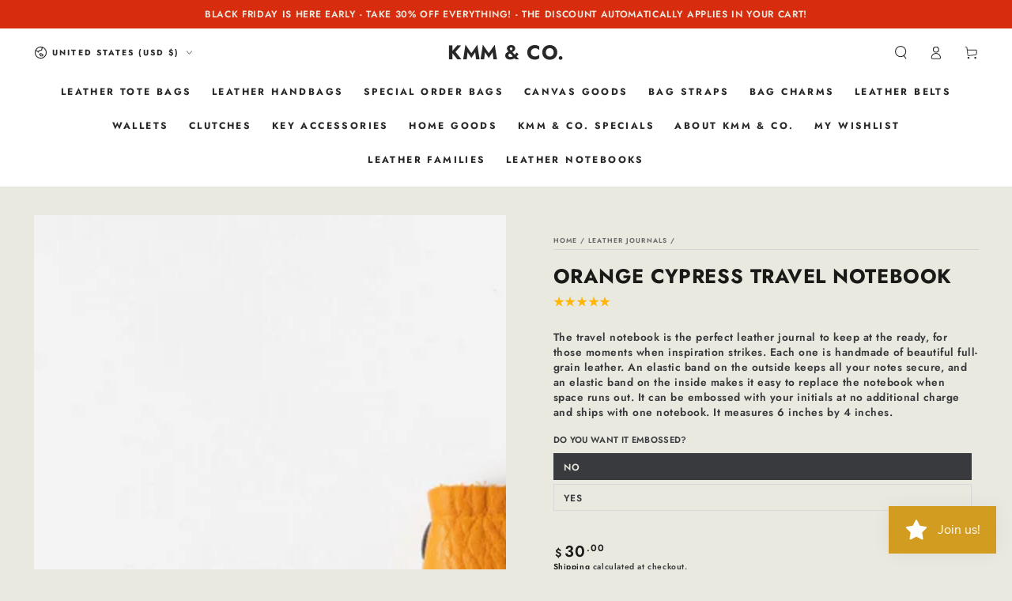

--- FILE ---
content_type: text/html; charset=UTF-8
request_url: https://app.inspon.com/dev-app/backend/api/api.php
body_size: 219
content:
{"product":{"title":"Orange Cypress Travel Notebook","featuredImage":{"id":"gid:\/\/shopify\/ProductImage\/31190768386128"},"options":[{"name":"DO YOU WANT IT EMBOSSED?","values":["NO","YES"]}],"variants":[{"id":39950162231376,"option1":"NO","title":"NO","price":"30.00"},{"id":40285512269904,"option1":"YES","title":"YES","price":"30.00"}]},"collection":[{"title":"all except gift cards"},{"title":"All except sale and gift cards"},{"title":"The KMM & Co. Collection"},{"title":"All Except Bags"},{"title":"Leather Journals"},{"title":"Orange Cypress"},{"title":"Leather Notebooks"},{"title":"New Cypress Colors!"},{"title":"Variant Wallet Update"},{"title":"Travel Notebooks"},{"title":"Cypress Leather Collection"},{"title":"New! Shopify performance sharing is now turned on"}]}

--- FILE ---
content_type: text/html; charset=UTF-8
request_url: https://app.inspon.com/dev-app/backend/api/api.php
body_size: 27889
content:
{"data":[{"fieldSize":"singleline","fieldname":"YOUR EMBOSSING","fontColor":"#000000","textColor":"#000","appVariant":[],"allVariants":false,"borderColor":"#cccccc","inpFieldType":"both","textFontSize":"12","tooltipColor":"#000","inputFontSize":"12","customLanguage":[],"textFieldWidth":"auto","backgroundColor":"#fff","textFieldMinMax":false,"allVariantValues":["Equals\/\/?\/\/DO YOU WANT IT EMBOSSED?\/\/?\/\/YES","Equals\/\/?\/\/Do you want it embossed?\/\/?\/\/Yes"],"borderRadiusSize":"0","customPriceAddon":"","placeholderColor":"#cccccc","productCondition":{"products":[],"condition":[],"collection":["Variant Wallet Update"],"prodTitleEqual":[],"prodTitleContains":[],"collectionTitleEqual":[],"collectionTitleContains":[]},"textFieldHeading":"INITIALS? 4-LETTER WORD?","thisProductCheck":false,"thisVariantCheck":false,"allConditionCheck":false,"anyConditionCheck":false,"rightToLeftOption":false,"selectedAddonData":[],"textFieldRequired":true,"prodPriceAddonData":{"id":"","price":"","prodId":"","prodType":"","prodTitle":"","variantTitle":""},"textFieldMaxLength":true,"textFieldMinLength":false,"textMaxLengthChars":"4","textMinLengthChars":"0","allConditionVariant":false,"allVariantValuesNew":[],"anyConditionVariant":true,"fieldResizeDisabled":false,"thisCollectionCheck":true,"defaultTextfieldFont":"2","noneConditionVariant":false,"selectedProductsdata":[],"showOnAllFieldsCheck":false,"textFieldCustomPrice":false,"textFieldPlaceholder":"ABC","textFieldTranslation":false,"textFieldtoolTipInfo":"Tooltip info text","textFieldtoolTipOption":false,"selectedCollectionsData":[{"id":"266790731856","title":"Variant Wallet Update"}],"textFieldRequiredMessage":"Please enter your embossing request","data_id":"53253"},{"fieldSize":"multiline","fieldname":"Heart Tags","fontColor":"#000000","textColor":"#000","appVariant":[],"allVariants":true,"borderColor":"#cccccc","inpFieldType":"both","textFontSize":"12","tooltipColor":"#000","inputFontSize":"12","customLanguage":[],"textFieldWidth":"fill","backgroundColor":"#fff","allVariantValues":[],"borderRadiusSize":"0","customPriceAddon":"","placeholderColor":"#cccccc","productCondition":{"products":[],"condition":[],"collection":["Heart Tags"],"prodTitleEqual":[],"prodTitleContains":[],"collectionTitleEqual":[],"collectionTitleContains":[]},"textFieldHeading":"EMBOSSING REQUEST? (20 CHARACTERS MAX)","thisProductCheck":false,"thisVariantCheck":false,"allConditionCheck":false,"anyConditionCheck":false,"rightToLeftOption":false,"textFieldRequired":true,"prodPriceAddonData":{"id":"","price":"","prodId":"","prodType":"","prodTitle":"","variantTitle":""},"textFieldMaxLength":true,"textMaxLengthChars":"20","allConditionVariant":false,"allVariantValuesNew":[],"anyConditionVariant":false,"fieldResizeDisabled":false,"thisCollectionCheck":true,"defaultTextfieldFont":"2","noneConditionVariant":false,"selectedProductsdata":[],"showOnAllFieldsCheck":false,"textFieldCustomPrice":false,"textFieldPlaceholder":"ABC","textFieldTranslation":false,"textFieldtoolTipInfo":"Tooltip info text","textFieldtoolTipOption":false,"selectedCollectionsData":[{"id":"159302910032","title":"Heart Tags"}],"textFieldRequiredMessage":"Please enter your embossing request","data_id":"53335"},{"fieldSize":"multiline","fieldname":"CLASSIC TAGS","fontColor":"#000000","textColor":"#000","appVariant":[],"allVariants":true,"borderColor":"#cccccc","inpFieldType":"both","textFontSize":"12","tooltipColor":"#000","inputFontSize":"12","customLanguage":[],"textFieldWidth":"fill","backgroundColor":"#fff","allVariantValues":[],"borderRadiusSize":"0","customPriceAddon":"","placeholderColor":"#cccccc","productCondition":{"products":[],"condition":[],"collection":["Classic Leather Tag"],"prodTitleEqual":[],"prodTitleContains":[],"collectionTitleEqual":[],"collectionTitleContains":[]},"textFieldHeading":"EMBOSSING REQUEST? (27 CHARACTERS MAX)","thisProductCheck":false,"thisVariantCheck":false,"allConditionCheck":false,"anyConditionCheck":false,"rightToLeftOption":false,"textFieldRequired":true,"prodPriceAddonData":{"id":"","price":"","prodId":"","prodType":"","prodTitle":"","variantTitle":""},"textFieldMaxLength":true,"textMaxLengthChars":"27","allConditionVariant":false,"allVariantValuesNew":[],"anyConditionVariant":false,"fieldResizeDisabled":false,"thisCollectionCheck":true,"defaultTextfieldFont":"1","noneConditionVariant":false,"selectedProductsdata":[],"showOnAllFieldsCheck":false,"textFieldCustomPrice":false,"textFieldPlaceholder":"ABC","textFieldTranslation":false,"textFieldtoolTipInfo":"Tooltip info text","textFieldtoolTipOption":false,"selectedCollectionsData":[{"id":"266794238032","title":"Classic Leather Tag"}],"textFieldRequiredMessage":"Please enter your embossing request","data_id":"53340"},{"fieldSize":"multiline","fieldname":"MINI TAGS","fontColor":"#000000","textColor":"#000","appVariant":[],"allVariants":true,"borderColor":"#cccccc","inpFieldType":"both","textFontSize":"12","tooltipColor":"#000","inputFontSize":"12","customLanguage":[],"textFieldWidth":"fill","backgroundColor":"#fff","textFieldMinMax":false,"allVariantValues":[],"borderRadiusSize":"0","customPriceAddon":"","placeholderColor":"#cccccc","productCondition":{"products":["Amethyst Mini Leather Tag","Black Mini Leather Tag","Blue Steel Mini Leather Tag","Brown Mini Leather Tag","Chestnut Mini Leather Tag","Coral Mini Leather Tag","Dark Brown Mini Leather Tag","Ginger Mini Leather Tag","Green Mini Leather Tag","Grey Mini Leather Tag","Navy Mini Leather Tag","Olive Mini Leather Tag","Oxblood Mini Leather Tag","Pink Mini Leather Tag","Purple Mini Leather Tag","Red Mini Leather Tag","Russet Mini Leather Tag","Sapphire Mini Leather Tag","Tan Mini Leather Tag","Topaz Mini Leather Tag","Turquoise Mini Leather Tag","Vegetable Tanned Mini Leather Tag","Yellow Mini Leather Tag"],"condition":[],"collection":[],"prodTitleEqual":[],"prodTitleContains":[],"collectionTitleEqual":[],"collectionTitleContains":[]},"textFieldHeading":"EMBOSSING REQUEST? (18 CHARACTERS MAX)","thisProductCheck":true,"thisVariantCheck":false,"allConditionCheck":false,"anyConditionCheck":false,"rightToLeftOption":false,"selectedAddonData":[],"textFieldRequired":true,"prodPriceAddonData":{"id":"","price":"","prodId":"","prodType":"","prodTitle":"","variantTitle":""},"textFieldMaxLength":true,"textFieldMinLength":false,"textMaxLengthChars":"18","textMinLengthChars":"0","allConditionVariant":false,"allVariantValuesNew":[],"anyConditionVariant":false,"fieldResizeDisabled":false,"thisCollectionCheck":false,"defaultTextfieldFont":"2","noneConditionVariant":false,"selectedProductsdata":[{"id":"6858215882832","title":"Amethyst Mini Leather Tag"},{"id":"6559444893776","title":"Black Mini Leather Tag"},{"id":"6858214998096","title":"Blue Steel Mini Leather Tag"},{"id":"6559185731664","title":"Brown Mini Leather Tag"},{"id":"6767874998352","title":"Chestnut Mini Leather Tag"},{"id":"6858212671568","title":"Coral Mini Leather Tag"},{"id":"6764132925520","title":"Dark Brown Mini Leather Tag"},{"id":"6767879553104","title":"Ginger Mini Leather Tag"},{"id":"6559446368336","title":"Green Mini Leather Tag"},{"id":"6764132630608","title":"Grey Mini Leather Tag"},{"id":"6559446040656","title":"Navy Mini Leather Tag"},{"id":"6559446073424","title":"Olive Mini Leather Tag"},{"id":"6559445581904","title":"Oxblood Mini Leather Tag"},{"id":"6559445680208","title":"Pink Mini Leather Tag"},{"id":"6559445975120","title":"Purple Mini Leather Tag"},{"id":"6559446204496","title":"Red Mini Leather Tag"},{"id":"6764134596688","title":"Russet Mini Leather Tag"},{"id":"6858213130320","title":"Sapphire Mini Leather Tag"},{"id":"6559444533328","title":"Tan Mini Leather Tag"},{"id":"6858215391312","title":"Topaz Mini Leather Tag"},{"id":"6858214735952","title":"Turquoise Mini Leather Tag"},{"id":"6559445188688","title":"Vegetable Tanned Mini Leather Tag"},{"id":"6559461507152","title":"Yellow Mini Leather Tag"}],"showOnAllFieldsCheck":false,"textFieldCustomPrice":false,"textFieldPlaceholder":"ABC","textFieldTranslation":false,"textFieldtoolTipInfo":"Tooltip info text","textFieldtoolTipOption":false,"selectedCollectionsData":[],"textFieldRequiredMessage":"Please enter your embossing request","data_id":"53342"},{"fieldSize":"singleline","fieldname":"Hotel Fobs","fontColor":"#000000","textColor":"#000","appVariant":[],"allVariants":false,"borderColor":"#cccccc","inpFieldType":"both","textFontSize":"12","tooltipColor":"#000","inputFontSize":"12","customLanguage":[],"textFieldWidth":"fill","backgroundColor":"#fff","textFieldMinMax":false,"allVariantValues":["Equals\/\/?\/\/DO YOU WANT IT EMBOSSED?\/\/?\/\/YES"],"borderRadiusSize":"0","customPriceAddon":"","placeholderColor":"#cccccc","productCondition":{"products":["Amethyst Hotel Key Fob","Black Hotel Key Fob","Blue Steel Hotel Key Fob","Brown Hotel Key Fob","Coral Hotel Key Fob","Ginger Hotel Key Fob","Green Hotel Key Fob","Grey Hotel Key Fob","Navy Hotel Key Fob","Olive Hotel Key Fob","Oxblood Hotel Key Fob","Pink Hotel Key Fob","Purple Hotel Key Fob","Red Hotel Key Fob","Russet Hotel Key Fob","Sapphire Hotel Key Fob","Tan Hotel Key Fob","Topaz Hotel Key Fob","Turquoise Hotel Key Fob","Vegetable Tanned Hotel Key Fob","Yellow Hotel Key Fob"],"condition":[],"collection":[],"prodTitleEqual":[],"prodTitleContains":[],"collectionTitleEqual":[],"collectionTitleContains":[]},"textFieldHeading":"EMBOSSING REQUEST? (10 CHARACTERS MAX)","thisProductCheck":true,"thisVariantCheck":false,"allConditionCheck":false,"anyConditionCheck":false,"rightToLeftOption":false,"selectedAddonData":[],"textFieldRequired":true,"prodPriceAddonData":{"id":"","price":"","prodId":"","prodType":"","prodTitle":"","variantTitle":""},"textFieldMaxLength":true,"textFieldMinLength":false,"textMaxLengthChars":"10","textMinLengthChars":"0","allConditionVariant":false,"allVariantValuesNew":[],"anyConditionVariant":true,"fieldResizeDisabled":false,"thisCollectionCheck":false,"defaultTextfieldFont":"2","noneConditionVariant":false,"selectedProductsdata":[{"id":"6858217062480","title":"Amethyst Hotel Key Fob"},{"id":"4285203841104","title":"Black Hotel Key Fob"},{"id":"6858217554000","title":"Blue Steel Hotel Key Fob"},{"id":"4285199810640","title":"Brown Hotel Key Fob"},{"id":"6858217193552","title":"Coral Hotel Key Fob"},{"id":"6771457589328","title":"Ginger Hotel Key Fob"},{"id":"6771458211920","title":"Green Hotel Key Fob"},{"id":"6764132368464","title":"Grey Hotel Key Fob"},{"id":"6559182061648","title":"Navy Hotel Key Fob"},{"id":"6559182127184","title":"Olive Hotel Key Fob"},{"id":"4285201547344","title":"Oxblood Hotel Key Fob"},{"id":"6559181865040","title":"Pink Hotel Key Fob"},{"id":"6559181963344","title":"Purple Hotel Key Fob"},{"id":"6771457851472","title":"Red Hotel Key Fob"},{"id":"6764134039632","title":"Russet Hotel Key Fob"},{"id":"6858219323472","title":"Sapphire Hotel Key Fob"},{"id":"4285195714640","title":"Tan Hotel Key Fob"},{"id":"6858217979984","title":"Topaz Hotel Key Fob"},{"id":"6858218700880","title":"Turquoise Hotel Key Fob"},{"id":"6559181766736","title":"Vegetable Tanned Hotel Key Fob"},{"id":"6559460393040","title":"Yellow Hotel Key Fob"}],"showOnAllFieldsCheck":false,"textFieldCustomPrice":false,"textFieldPlaceholder":"ABC","textFieldTranslation":false,"textFieldtoolTipInfo":"Tooltip info text","textFieldtoolTipOption":false,"selectedCollectionsData":[],"textFieldRequiredMessage":"Please enter your embossing request","data_id":"53347"},{"fieldSize":"singleline","fieldname":"STRAP LENGTH:","fontColor":"#000000","textColor":"#000","appVariant":[],"allVariants":true,"borderColor":"#cccccc","inpFieldType":"both","textFontSize":"12","tooltipColor":"#000","inputFontSize":"12","customLanguage":[],"textFieldWidth":"fill","backgroundColor":"#fff","textFieldMinMax":false,"allVariantValues":[],"borderRadiusSize":"0","customPriceAddon":"","placeholderColor":"#cccccc","productCondition":{"products":["Studio Green 2-Ply Wide Shoulder Strap","2-Ply Wide Shoulder Strap","Fixed Length Custom Crossbody Strap"],"condition":[],"collection":[],"prodTitleEqual":[],"prodTitleContains":[],"collectionTitleEqual":[],"collectionTitleContains":[]},"textFieldHeading":"HOW LONG DO YOU WANT IT?","thisProductCheck":true,"thisVariantCheck":false,"allConditionCheck":false,"anyConditionCheck":false,"rightToLeftOption":false,"selectedAddonData":[],"textFieldRequired":true,"prodPriceAddonData":{"id":"","price":"","prodId":"","prodType":"","prodTitle":"","variantTitle":""},"textFieldMaxLength":true,"textFieldMinLength":false,"textMaxLengthChars":"20","textMinLengthChars":"0","allConditionVariant":false,"allVariantValuesNew":[],"anyConditionVariant":false,"fieldResizeDisabled":false,"thisCollectionCheck":false,"defaultTextfieldFont":"2","noneConditionVariant":false,"selectedProductsdata":[{"id":"7115865718864","title":"Studio Green 2-Ply Wide Shoulder Strap"},{"id":"7115032330320","title":"2-Ply Wide Shoulder Strap"},{"id":"6879058460752","title":"Fixed Length Custom Crossbody Strap"}],"showOnAllFieldsCheck":false,"textFieldCustomPrice":false,"textFieldPlaceholder":"1234","textFieldTranslation":false,"textFieldtoolTipInfo":"Tooltip info text","textFieldtoolTipOption":false,"selectedCollectionsData":[],"textFieldRequiredMessage":"Please enter your desired length ","data_id":"55920"},{"fieldType":"combined","fieldname":"Readymade Mini Totes No Handles","fontColor":"#000000","textColor":"#000","appVariant":[],"allVariants":true,"borderColor":"#D19C20","commonReqMsg":"Please enter\/select the values before add to cart.","inpFieldType":"both","textFontSize":"12","tooltipColor":"#000","allFieldsData":[{"data":{"fieldValues":["5-inch drop ","8.5-inch drop ","10-inch drop","11-inch drop"],"propertyName":"Drop Length ","customLanguage":[],"conditionalLogic":false,"customPriceAddon":"","optionlistHeading":"Choose your drop length","rightToLeftOption":false,"optionlistMultiSel":false,"prodPriceAddonData":[{"id":"","price":"","prodId":"","prodType":"","prodTitle":"","variantTitle":""},{"id":"","price":"","prodId":"","prodType":"","prodTitle":"","variantTitle":""},{"id":"","price":"","prodId":"","prodType":"","prodTitle":"","variantTitle":""},{"id":"","price":"","prodId":"","prodType":"","prodTitle":"","variantTitle":""}],"optionlistPreselect":false,"maxFieldLengthOption":false,"optionlistChooseText":"Choose Any Option: ","optionlistPreOptions":[{"label":"5-inch drop ","value":"5-inch drop "},{"label":"8.5-inch drop ","value":"8.5-inch drop "},{"label":"10-inch drop","value":"10-inch drop"},{"label":"11-inch drop","value":"11-inch drop"}],"textFieldCustomPrice":false,"textFieldTranslation":false,"optionlistPreSelValue":"","conditionalLogicOption":"select","textFieldtoolTipOption":false,"textFieldRequiredOption":false,"conditionalLogicHasValue":"has"},"name":"Choose your drop length","type":"optionlist"},{"data":{"swatchSize":"Small","fieldValues":["Tan","Brown","Dark Brown","Black","Russet"],"propertyName":"Strap color","swatchColors":["#000000","#000000","#000000","#000000","#000000"],"swatchSqaure":false,"swatchHeading":"What color handles would you like?","customLanguage":[],"swatchMultiSel":false,"swatchesImages":[{"name":"Tan.webp","size":"744.37 KB","base64":"https:\/\/inspon-app.com\/textboxImages\/32cfda16-1ac5-495c-98ee-0f2e99c88874.webp","orignalName":{}},{"name":"Brown.webp","size":"535.95 KB","base64":"https:\/\/inspon-app.com\/textboxImages\/8dbb864c-244d-472e-99ed-198abd4b322d.webp","orignalName":{}},{"name":"Dark Brown.webp","size":"430.11 KB","base64":"https:\/\/inspon-app.com\/textboxImages\/9687a5e5-62a6-43a7-97bb-78d9121f3ea9.webp","orignalName":{}},{"name":"Black.webp","size":"434.86 KB","base64":"https:\/\/inspon-app.com\/textboxImages\/eb8b593c-df74-457d-845d-c7d814d4221c.webp","orignalName":{}},{"name":"Russet.webp","size":"509.91 KB","base64":"https:\/\/inspon-app.com\/textboxImages\/f5b3c3e2-aa84-42ab-a21c-bd03ce7ebc80.webp","orignalName":{}}],"swatchPreselect":false,"conditionalLogic":false,"customPriceAddon":"","swatchChooseText":"Choose any button: ","swatchColorModal":[false,false,false,false,false],"swatchPreOptions":[{"label":"Tan","value":"Tan"},{"label":"Brown","value":"Brown"},{"label":"Dark Brown","value":"Dark Brown"},{"label":"Black","value":"Black"},{"label":"Russet","value":"Russet"}],"rightToLeftOption":false,"swatchPreSelValue":"","prodPriceAddonData":[{"id":"","price":"","prodId":"","prodType":"","prodTitle":"","variantTitle":""},{"id":"","price":"","prodId":"","prodType":"","prodTitle":"","variantTitle":""},{"id":"","price":"","prodId":"","prodType":"","prodTitle":"","variantTitle":""},{"id":"","price":"","prodId":"","prodType":"","prodTitle":"","variantTitle":""},{"id":"","price":"","prodId":"","prodType":"","prodTitle":"","variantTitle":""}],"maxFieldLengthOption":false,"textFieldCustomPrice":false,"textFieldTranslation":false,"conditionalLogicOption":"select","textFieldtoolTipOption":false,"textFieldRequiredOption":false,"conditionalLogicHasValue":"has"},"name":"What color handles would you like?","type":"swatch"},{"data":{"fieldValues":["This is sample button."],"propertyName":"Button","buttonHeading":"Choose a button:","buttonMultiSel":false,"customLanguage":[],"buttonPreselect":false,"buttonChooseText":"Choose any button: ","buttonPreOptions":[{"label":"This is sample button.","value":"This is sample button."}],"conditionalLogic":false,"customPriceAddon":"","buttonPreSelValue":"","rightToLeftOption":false,"prodPriceAddonData":[{"id":"","price":"","prodId":"","prodType":"","prodTitle":"","variantTitle":""}],"maxFieldLengthOption":false,"textFieldCustomPrice":false,"textFieldTranslation":false,"conditionalLogicOption":"select","textFieldtoolTipOption":false,"textFieldRequiredOption":false,"conditionalLogicHasValue":"has"},"name":"Choose a button:","type":"button"}],"inputFontSize":"12","textFieldWidth":"auto","backgroundColor":"#fff","allVariantValues":[],"borderRadiusSize":"0","placeholderColor":"#cccccc","productCondition":{"products":[],"condition":[],"collection":["Mini Totes No Handles"],"prodTitleEqual":[],"prodTitleContains":[],"collectionTitleEqual":[],"collectionTitleContains":[]},"thisProductCheck":false,"thisVariantCheck":false,"allConditionCheck":false,"anyConditionCheck":false,"allConditionVariant":false,"allVariantValuesNew":[],"anyConditionVariant":false,"fieldResizeDisabled":false,"thisCollectionCheck":true,"defaultTextfieldFont":"3","noneConditionVariant":false,"selectedProductsdata":[],"showOnAllFieldsCheck":false,"selectedCollectionsData":[{"id":"273109450832","title":"Mini Totes No Handles"}],"data_id":"67491"},{"fieldType":"combined","fieldname":"Kodiak Custom Order Bag Leathers","fontColor":"#000000","textColor":"#000","appVariant":[{"options":[{"id":"gid:\/\/shopify\/ProductOption\/9207995170896","name":"What drop length would you like?","values":["5-inch (standard)","8.5-inch +$25","10-inch +$25","11-inch +$25"],"position":1},{"id":"gid:\/\/shopify\/ProductOption\/9207995203664","name":"What leather would you like?","values":["Kodiak","Bulldog","Cypress","Horween"],"position":2}],"variants":[{"id":"41186267267152","title":"5-inch (standard) \/ Kodiak","selectedOptions":[{"value":"5-inch (standard)","__typename":"SelectedOption"},{"value":"Kodiak","__typename":"SelectedOption"}]},{"id":"41186267398224","title":"8.5-inch +$25 \/ Kodiak","selectedOptions":[{"value":"8.5-inch +$25","__typename":"SelectedOption"},{"value":"Kodiak","__typename":"SelectedOption"}]},{"id":"41186267529296","title":"10-inch +$25 \/ Kodiak","selectedOptions":[{"value":"10-inch +$25","__typename":"SelectedOption"},{"value":"Kodiak","__typename":"SelectedOption"}]},{"id":"41186267660368","title":"11-inch +$25 \/ Kodiak","selectedOptions":[{"value":"11-inch +$25","__typename":"SelectedOption"},{"value":"Kodiak","__typename":"SelectedOption"}]}],"productId":"7182461698128","productTitle":"Mini Carryall"},{"options":[{"id":"gid:\/\/shopify\/ProductOption\/9131624726608","name":"What drop length would you like?","values":["5-inch (standard)","8.5-inch +$25","10-inch +$25","11-inch +$25"],"position":1},{"id":"gid:\/\/shopify\/ProductOption\/9196551077968","name":"What leather would you like?","values":["Kodiak","Bulldog","Cypress","Horween"],"position":2}],"variants":[{"id":"40984476581968","title":"5-inch (standard) \/ Kodiak","selectedOptions":[{"value":"5-inch (standard)","__typename":"SelectedOption"},{"value":"Kodiak","__typename":"SelectedOption"}]},{"id":"40984476647504","title":"8.5-inch +$25 \/ Kodiak","selectedOptions":[{"value":"8.5-inch +$25","__typename":"SelectedOption"},{"value":"Kodiak","__typename":"SelectedOption"}]},{"id":"40984476713040","title":"10-inch +$25 \/ Kodiak","selectedOptions":[{"value":"10-inch +$25","__typename":"SelectedOption"},{"value":"Kodiak","__typename":"SelectedOption"}]},{"id":"40984476778576","title":"11-inch +$25 \/ Kodiak","selectedOptions":[{"value":"11-inch +$25","__typename":"SelectedOption"},{"value":"Kodiak","__typename":"SelectedOption"}]}],"productId":"7123977928784","productTitle":"Utility Tote"},{"options":[{"id":"gid:\/\/shopify\/ProductOption\/9168758800464","name":"Do you want to add a crossbody strap?","values":["No thanks","Yes please"],"position":1}],"variants":[{"id":"41071856615504","title":"No thanks","selectedOptions":[{"value":"No thanks","__typename":"SelectedOption"}]},{"id":"41071856648272","title":"Yes please","selectedOptions":[{"value":"Yes please","__typename":"SelectedOption"}]}],"productId":"7151423488080","productTitle":"Kodiak Mini Zip-Top Bucket Bag"},{"options":[{"id":"gid:\/\/shopify\/ProductOption\/9113618219088","name":"DO YOU WANT IT EMBOSSED?","values":["NO","YES"],"position":1}],"variants":[{"id":"40931812704336","title":"NO","selectedOptions":[{"value":"NO","__typename":"SelectedOption"}]},{"id":"40931812737104","title":"YES","selectedOptions":[{"value":"YES","__typename":"SelectedOption"}]}],"productId":"7109825396816","productTitle":"Kodiak Double Card Envelope"},{"options":[{"id":"gid:\/\/shopify\/ProductOption\/9113607110736","name":"DO YOU WANT IT EMBOSSED?","values":["NO","YES"],"position":1}],"variants":[{"id":"40931792650320","title":"NO","selectedOptions":[{"value":"NO","__typename":"SelectedOption"}]},{"id":"40931792683088","title":"YES","selectedOptions":[{"value":"YES","__typename":"SelectedOption"}]}],"productId":"7109815369808","productTitle":"Kodiak Card Sleeve"},{"options":[{"id":"gid:\/\/shopify\/ProductOption\/9113624051792","name":"DO YOU WANT IT EMBOSSED?","values":["NO","YES"],"position":1}],"variants":[{"id":"40931834691664","title":"NO","selectedOptions":[{"value":"NO","__typename":"SelectedOption"}]},{"id":"40931834724432","title":"YES","selectedOptions":[{"value":"YES","__typename":"SelectedOption"}]}],"productId":"7109829230672","productTitle":"Kodiak Pocket Pouch"},{"options":[{"id":"gid:\/\/shopify\/ProductOption\/9098453516368","name":"Choose Canvas Color","values":["Natural Canvas","Navy Canvas","Green Canvas","Field Tan Canvas","Heather Blue Canvas","Brown Canvas"],"position":1},{"id":"gid:\/\/shopify\/ProductOption\/9098452762704","name":"Choose a leather family","values":["Kodiak","Cypress","Horween +$50"],"position":2},{"id":"gid:\/\/shopify\/ProductOption\/9098452795472","name":"Pick a trim and strap option","values":["Belt-weight leather","Matching two-ply stitched leather +$100"],"position":3}],"variants":[{"id":"40890415677520","title":"Natural Canvas \/ Kodiak \/ Belt-weight leather","selectedOptions":[{"value":"Natural Canvas","__typename":"SelectedOption"},{"value":"Kodiak","__typename":"SelectedOption"},{"value":"Belt-weight leather","__typename":"SelectedOption"}]},{"id":"40890415710288","title":"Natural Canvas \/ Kodiak \/ Matching two-ply stitched leather +$100","selectedOptions":[{"value":"Natural Canvas","__typename":"SelectedOption"},{"value":"Kodiak","__typename":"SelectedOption"},{"value":"Matching two-ply stitched leather +$100","__typename":"SelectedOption"}]},{"id":"40890418266192","title":"Navy Canvas \/ Kodiak \/ Belt-weight leather","selectedOptions":[{"value":"Navy Canvas","__typename":"SelectedOption"},{"value":"Kodiak","__typename":"SelectedOption"},{"value":"Belt-weight leather","__typename":"SelectedOption"}]},{"id":"40890418298960","title":"Navy Canvas \/ Kodiak \/ Matching two-ply stitched leather +$100","selectedOptions":[{"value":"Navy Canvas","__typename":"SelectedOption"},{"value":"Kodiak","__typename":"SelectedOption"},{"value":"Matching two-ply stitched leather +$100","__typename":"SelectedOption"}]},{"id":"40890418462800","title":"Green Canvas \/ Kodiak \/ Belt-weight leather","selectedOptions":[{"value":"Green Canvas","__typename":"SelectedOption"},{"value":"Kodiak","__typename":"SelectedOption"},{"value":"Belt-weight leather","__typename":"SelectedOption"}]},{"id":"40890418495568","title":"Green Canvas \/ Kodiak \/ Matching two-ply stitched leather +$100","selectedOptions":[{"value":"Green Canvas","__typename":"SelectedOption"},{"value":"Kodiak","__typename":"SelectedOption"},{"value":"Matching two-ply stitched leather +$100","__typename":"SelectedOption"}]},{"id":"40890418659408","title":"Field Tan Canvas \/ Kodiak \/ Belt-weight leather","selectedOptions":[{"value":"Field Tan Canvas","__typename":"SelectedOption"},{"value":"Kodiak","__typename":"SelectedOption"},{"value":"Belt-weight leather","__typename":"SelectedOption"}]},{"id":"40890418692176","title":"Field Tan Canvas \/ Kodiak \/ Matching two-ply stitched leather +$100","selectedOptions":[{"value":"Field Tan Canvas","__typename":"SelectedOption"},{"value":"Kodiak","__typename":"SelectedOption"},{"value":"Matching two-ply stitched leather +$100","__typename":"SelectedOption"}]}],"productId":"7097362808912","productTitle":"Canvas and Leather Backpack"},{"options":[{"id":"gid:\/\/shopify\/ProductOption\/9098437787728","name":"Choose a leather family","values":["Kodiak","Cypress","Horween +$50"],"position":1},{"id":"gid:\/\/shopify\/ProductOption\/9098450829392","name":"Pick a trim and strap option","values":["Belt-weight leather","Matching two-ply stitched leather +$100"],"position":2}],"variants":[{"id":"40890408697936","title":"Kodiak \/ Belt-weight leather","selectedOptions":[{"value":"Kodiak","__typename":"SelectedOption"},{"value":"Belt-weight leather","__typename":"SelectedOption"}]},{"id":"40890408730704","title":"Kodiak \/ Matching two-ply stitched leather +$100","selectedOptions":[{"value":"Kodiak","__typename":"SelectedOption"},{"value":"Matching two-ply stitched leather +$100","__typename":"SelectedOption"}]}],"productId":"7097315852368","productTitle":"Leather Backpack"},{"options":[{"id":"gid:\/\/shopify\/ProductOption\/5644081954896","name":"Choose a leather family","values":["Kodiak","Cypress","Horween +$50"],"position":1},{"id":"gid:\/\/shopify\/ProductOption\/8920683315280","name":"Pick a trim and strap option","values":["Belt-weight leather","Matching two-ply stitched leather +$100"],"position":2}],"variants":[{"id":"31172744052816","title":"Kodiak \/ Belt-weight leather","selectedOptions":[{"value":"Kodiak","__typename":"SelectedOption"},{"value":"Belt-weight leather","__typename":"SelectedOption"}]},{"id":"40537633161296","title":"Kodiak \/ Matching two-ply stitched leather +$100","selectedOptions":[{"value":"Kodiak","__typename":"SelectedOption"},{"value":"Matching two-ply stitched leather +$100","__typename":"SelectedOption"}]}],"productId":"4346376290384","productTitle":"Leather Messenger Bag"}],"allVariants":true,"borderColor":"#cccccc","commonReqMsg":"Please enter\/select the values before add to cart.","inpFieldType":"both","textFontSize":"12","tooltipColor":"#000","allFieldsData":[{"data":{"swatchSize":"Medium","fieldValues":["Black Kodiak","Purple Kodiak","Olive Kodiak","Red Kodiak","Brown Kodiak","Tan Kodiak","Navy Kodiak","Fern Kodiak","Brick Kodiak","Teal Kodiak"],"propertyName":"Swatch","swatchColors":["#000000","#000000","#000000","#000000","#000000","#000000","#000000","#000000","#000000","#000000"],"swatchSqaure":false,"swatchHeading":"Choose a color:","customLanguage":[],"swatchMultiSel":false,"swatchesImages":[{"name":"L1280556.jpg","size":"313.75 KB","base64":"https:\/\/inspon-app.com\/textboxImages\/2dd5637f-ea5c-4be0-b958-57887a3f519e.jpeg","orignalName":{}},{"name":"L1280562.jpg","size":"354.47 KB","base64":"https:\/\/inspon-app.com\/textboxImages\/3b958f95-d9c4-44ed-a05d-d545d80d244b.jpeg","orignalName":{}},{"name":"L1280567.jpg","size":"441.08 KB","base64":"https:\/\/inspon-app.com\/textboxImages\/8ce62af0-9d1a-49c1-bc70-527ca5518028.jpeg","orignalName":{}},{"name":"L1280558.jpg","size":"394.37 KB","base64":"https:\/\/inspon-app.com\/textboxImages\/f43c43db-24bb-4d02-a748-cb4053cca59d.jpeg","orignalName":{}},{"name":"L1280554.jpg","size":"357.55 KB","base64":"https:\/\/inspon-app.com\/textboxImages\/5bff003d-e8aa-4f8b-b486-139f8a39b19b.jpeg","orignalName":{}},{"name":"L1280564.jpg","size":"481.33 KB","base64":"https:\/\/inspon-app.com\/textboxImages\/cccccc28-fe54-4343-b145-8950df86f336.jpeg","orignalName":{}},{"name":"L1280560.jpg","size":"353.36 KB","base64":"https:\/\/inspon-app.com\/textboxImages\/6af80649-e62b-4dca-a4b7-f6eb09427f99.jpeg","orignalName":{}},{"name":"Screenshot 2024-07-01 at 6.29.50\u202fPM.png","size":"1.35 MB","base64":"https:\/\/inspon-app.com\/textboxImages\/b8b853c8-b087-4215-9d8e-f387b8756bec.png","orignalName":{}},{"name":"Screenshot 2024-07-01 at 6.30.28\u202fPM.png","size":"1.42 MB","base64":"https:\/\/inspon-app.com\/textboxImages\/f5d6b674-4206-4217-94ab-7fb66865ada8.png","orignalName":{}},{"name":"Screenshot 2024-07-01 at 6.31.10\u202fPM.png","size":"1.19 MB","base64":"https:\/\/inspon-app.com\/textboxImages\/46efd49f-ede7-4fbd-8398-90853fe51008.png","orignalName":{}}],"swatchPreselect":false,"conditionalLogic":false,"customPriceAddon":"","swatchChooseText":"Choose Any swatch: ","swatchColorModal":[false,false,false,false,false,false,false,false,false,false],"swatchPreOptions":[{"label":"Black Kodiak","value":"Black Kodiak"},{"label":"Purple Kodiak","value":"Purple Kodiak"},{"label":"Olive Kodiak","value":"Olive Kodiak"},{"label":"Red Kodiak","value":"Red Kodiak"},{"label":"Brown Kodiak","value":"Brown Kodiak"},{"label":"Tan Kodiak","value":"Tan Kodiak"},{"label":"Navy Kodiak","value":"Navy Kodiak"},{"label":"Fern Kodiak","value":"Fern Kodiak"},{"label":"Brick Kodiak","value":"Brick Kodiak"},{"label":"Teal Kodiak","value":"Teal Kodiak"}],"rightToLeftOption":false,"swatchPreSelValue":"","prodPriceAddonData":[{"id":"","price":"","prodId":"","prodType":"","prodTitle":"","variantTitle":""},{"id":"","price":"","prodId":"","prodType":"","prodTitle":"","variantTitle":""},{"id":"","price":"","prodId":"","prodType":"","prodTitle":"","variantTitle":""},{"id":"","price":"","prodId":"","prodType":"","prodTitle":"","variantTitle":""},{"id":"","price":"","prodId":"","prodType":"","prodTitle":"","variantTitle":""},{"id":"","price":"","prodId":"","prodType":"","prodTitle":"","variantTitle":""},{"id":"","price":"","prodId":"","prodType":"","prodTitle":"","variantTitle":""},{"id":"","price":"","prodId":"","prodType":"","prodTitle":"","variantTitle":""},{"id":"","price":"","prodId":"","prodType":"","prodTitle":"","variantTitle":""},{"id":"","price":"","prodId":"","prodType":"","prodTitle":"","variantTitle":""}],"maxFieldLengthOption":false,"textFieldCustomPrice":false,"textFieldTranslation":false,"conditionalLogicOption":"select","textFieldtoolTipOption":false,"textFieldRequiredOption":true,"conditionalLogicHasValue":"has"},"name":"Choose a color:","type":"swatch"}],"inputFontSize":"12","textFieldWidth":"auto","backgroundColor":"#fff","allVariantValues":[],"borderRadiusSize":"0","placeholderColor":"#cccccc","productCondition":{"products":[],"condition":[],"collection":[],"prodTitleEqual":[],"prodTitleContains":[],"collectionTitleEqual":[],"collectionTitleContains":[]},"thisProductCheck":false,"thisVariantCheck":true,"allConditionCheck":false,"anyConditionCheck":false,"allConditionVariant":false,"allVariantValuesNew":["Equals\/\/?\/\/What drop length would you like?\/\/?\/\/5-inch (standard)\/\/?\/\/7182461698128","Equals\/\/?\/\/What leather would you like?\/\/?\/\/Kodiak\/\/?\/\/7182461698128","Equals\/\/?\/\/What drop length would you like?\/\/?\/\/8.5-inch +$25\/\/?\/\/7182461698128","Equals\/\/?\/\/What leather would you like?\/\/?\/\/Kodiak\/\/?\/\/7182461698128","Equals\/\/?\/\/What drop length would you like?\/\/?\/\/10-inch +$25\/\/?\/\/7182461698128","Equals\/\/?\/\/What leather would you like?\/\/?\/\/Kodiak\/\/?\/\/7182461698128","Equals\/\/?\/\/What drop length would you like?\/\/?\/\/11-inch +$25\/\/?\/\/7182461698128","Equals\/\/?\/\/What leather would you like?\/\/?\/\/Kodiak\/\/?\/\/7182461698128","Equals\/\/?\/\/What drop length would you like?\/\/?\/\/5-inch (standard)\/\/?\/\/7123977928784","Equals\/\/?\/\/What leather would you like?\/\/?\/\/Kodiak\/\/?\/\/7123977928784","Equals\/\/?\/\/What drop length would you like?\/\/?\/\/8.5-inch +$25\/\/?\/\/7123977928784","Equals\/\/?\/\/What leather would you like?\/\/?\/\/Kodiak\/\/?\/\/7123977928784","Equals\/\/?\/\/What drop length would you like?\/\/?\/\/10-inch +$25\/\/?\/\/7123977928784","Equals\/\/?\/\/What leather would you like?\/\/?\/\/Kodiak\/\/?\/\/7123977928784","Equals\/\/?\/\/What drop length would you like?\/\/?\/\/11-inch +$25\/\/?\/\/7123977928784","Equals\/\/?\/\/What leather would you like?\/\/?\/\/Kodiak\/\/?\/\/7123977928784","Equals\/\/?\/\/Do you want to add a crossbody strap?\/\/?\/\/No thanks\/\/?\/\/7151423488080","Equals\/\/?\/\/Do you want to add a crossbody strap?\/\/?\/\/Yes please\/\/?\/\/7151423488080","Equals\/\/?\/\/DO YOU WANT IT EMBOSSED?\/\/?\/\/NO\/\/?\/\/7109825396816","Equals\/\/?\/\/DO YOU WANT IT EMBOSSED?\/\/?\/\/YES\/\/?\/\/7109825396816","Equals\/\/?\/\/DO YOU WANT IT EMBOSSED?\/\/?\/\/NO\/\/?\/\/7109815369808","Equals\/\/?\/\/DO YOU WANT IT EMBOSSED?\/\/?\/\/YES\/\/?\/\/7109815369808","Equals\/\/?\/\/DO YOU WANT IT EMBOSSED?\/\/?\/\/NO\/\/?\/\/7109829230672","Equals\/\/?\/\/DO YOU WANT IT EMBOSSED?\/\/?\/\/YES\/\/?\/\/7109829230672","Equals\/\/?\/\/Choose Canvas Color\/\/?\/\/Natural Canvas\/\/?\/\/7097362808912","Equals\/\/?\/\/Choose a leather family\/\/?\/\/Kodiak\/\/?\/\/7097362808912","Equals\/\/?\/\/Pick a trim and strap option\/\/?\/\/Belt-weight leather\/\/?\/\/7097362808912","Equals\/\/?\/\/Choose Canvas Color\/\/?\/\/Natural Canvas\/\/?\/\/7097362808912","Equals\/\/?\/\/Choose a leather family\/\/?\/\/Kodiak\/\/?\/\/7097362808912","Equals\/\/?\/\/Pick a trim and strap option\/\/?\/\/Matching two-ply stitched leather +$100\/\/?\/\/7097362808912","Equals\/\/?\/\/Choose Canvas Color\/\/?\/\/Navy Canvas\/\/?\/\/7097362808912","Equals\/\/?\/\/Choose a leather family\/\/?\/\/Kodiak\/\/?\/\/7097362808912","Equals\/\/?\/\/Pick a trim and strap option\/\/?\/\/Belt-weight leather\/\/?\/\/7097362808912","Equals\/\/?\/\/Choose Canvas Color\/\/?\/\/Navy Canvas\/\/?\/\/7097362808912","Equals\/\/?\/\/Choose a leather family\/\/?\/\/Kodiak\/\/?\/\/7097362808912","Equals\/\/?\/\/Pick a trim and strap option\/\/?\/\/Matching two-ply stitched leather +$100\/\/?\/\/7097362808912","Equals\/\/?\/\/Choose Canvas Color\/\/?\/\/Green Canvas\/\/?\/\/7097362808912","Equals\/\/?\/\/Choose a leather family\/\/?\/\/Kodiak\/\/?\/\/7097362808912","Equals\/\/?\/\/Pick a trim and strap option\/\/?\/\/Belt-weight leather\/\/?\/\/7097362808912","Equals\/\/?\/\/Choose Canvas Color\/\/?\/\/Green Canvas\/\/?\/\/7097362808912","Equals\/\/?\/\/Choose a leather family\/\/?\/\/Kodiak\/\/?\/\/7097362808912","Equals\/\/?\/\/Pick a trim and strap option\/\/?\/\/Matching two-ply stitched leather +$100\/\/?\/\/7097362808912","Equals\/\/?\/\/Choose Canvas Color\/\/?\/\/Field Tan Canvas\/\/?\/\/7097362808912","Equals\/\/?\/\/Choose a leather family\/\/?\/\/Kodiak\/\/?\/\/7097362808912","Equals\/\/?\/\/Pick a trim and strap option\/\/?\/\/Belt-weight leather\/\/?\/\/7097362808912","Equals\/\/?\/\/Choose Canvas Color\/\/?\/\/Field Tan Canvas\/\/?\/\/7097362808912","Equals\/\/?\/\/Choose a leather family\/\/?\/\/Kodiak\/\/?\/\/7097362808912","Equals\/\/?\/\/Pick a trim and strap option\/\/?\/\/Matching two-ply stitched leather +$100\/\/?\/\/7097362808912","Equals\/\/?\/\/Choose a leather family\/\/?\/\/Kodiak\/\/?\/\/7097315852368","Equals\/\/?\/\/Pick a trim and strap option\/\/?\/\/Belt-weight leather\/\/?\/\/7097315852368","Equals\/\/?\/\/Choose a leather family\/\/?\/\/Kodiak\/\/?\/\/7097315852368","Equals\/\/?\/\/Pick a trim and strap option\/\/?\/\/Matching two-ply stitched leather +$100\/\/?\/\/7097315852368","Equals\/\/?\/\/Choose a leather family\/\/?\/\/Kodiak\/\/?\/\/4346376290384","Equals\/\/?\/\/Pick a trim and strap option\/\/?\/\/Belt-weight leather\/\/?\/\/4346376290384","Equals\/\/?\/\/Choose a leather family\/\/?\/\/Kodiak\/\/?\/\/4346376290384","Equals\/\/?\/\/Pick a trim and strap option\/\/?\/\/Matching two-ply stitched leather +$100\/\/?\/\/4346376290384"],"anyConditionVariant":false,"fieldResizeDisabled":false,"thisCollectionCheck":false,"defaultTextfieldFont":"3","noneConditionVariant":false,"selectedProductsdata":[],"showOnAllFieldsCheck":false,"selectedCollectionsData":[],"data_id":"74675"},{"fieldType":"combined","fieldname":"Cypress Custom Order Bag Leathers","fontColor":"#000000","textColor":"#000","appVariant":[{"options":[{"id":"gid:\/\/shopify\/ProductOption\/9207995170896","name":"What drop length would you like?","values":["5-inch (standard)","8.5-inch +$25","10-inch +$25","11-inch +$25"],"position":1},{"id":"gid:\/\/shopify\/ProductOption\/9207995203664","name":"What leather would you like?","values":["Kodiak","Bulldog","Cypress","Horween"],"position":2}],"variants":[{"id":"41186267332688","title":"5-inch (standard) \/ Cypress","selectedOptions":[{"value":"5-inch (standard)","__typename":"SelectedOption"},{"value":"Cypress","__typename":"SelectedOption"}]},{"id":"41186267463760","title":"8.5-inch +$25 \/ Cypress","selectedOptions":[{"value":"8.5-inch +$25","__typename":"SelectedOption"},{"value":"Cypress","__typename":"SelectedOption"}]},{"id":"41186267594832","title":"10-inch +$25 \/ Cypress","selectedOptions":[{"value":"10-inch +$25","__typename":"SelectedOption"},{"value":"Cypress","__typename":"SelectedOption"}]},{"id":"41186267725904","title":"11-inch +$25 \/ Cypress","selectedOptions":[{"value":"11-inch +$25","__typename":"SelectedOption"},{"value":"Cypress","__typename":"SelectedOption"}]}],"productId":"7182461698128","productTitle":"Mini Carryall"},{"options":[{"id":"gid:\/\/shopify\/ProductOption\/9131624726608","name":"What drop length would you like?","values":["5-inch (standard)","8.5-inch +$25","10-inch +$25","11-inch +$25"],"position":1},{"id":"gid:\/\/shopify\/ProductOption\/9196551077968","name":"What leather would you like?","values":["Kodiak","Bulldog","Cypress","Horween"],"position":2}],"variants":[{"id":"41162240032848","title":"5-inch (standard) \/ Cypress","selectedOptions":[{"value":"5-inch (standard)","__typename":"SelectedOption"},{"value":"Cypress","__typename":"SelectedOption"}]},{"id":"41162240229456","title":"8.5-inch +$25 \/ Cypress","selectedOptions":[{"value":"8.5-inch +$25","__typename":"SelectedOption"},{"value":"Cypress","__typename":"SelectedOption"}]},{"id":"41162240426064","title":"10-inch +$25 \/ Cypress","selectedOptions":[{"value":"10-inch +$25","__typename":"SelectedOption"},{"value":"Cypress","__typename":"SelectedOption"}]},{"id":"41162240622672","title":"11-inch +$25 \/ Cypress","selectedOptions":[{"value":"11-inch +$25","__typename":"SelectedOption"},{"value":"Cypress","__typename":"SelectedOption"}]}],"productId":"7123977928784","productTitle":"Utility Tote"},{"options":[{"id":"gid:\/\/shopify\/ProductOption\/9168763125840","name":"Do you want to add a crossbody strap?","values":["No thanks","Yes please"],"position":1}],"variants":[{"id":"41071862743120","title":"No thanks","selectedOptions":[{"value":"No thanks","__typename":"SelectedOption"}]},{"id":"41071862775888","title":"Yes please","selectedOptions":[{"value":"Yes please","__typename":"SelectedOption"}]}],"productId":"7151427813456","productTitle":"Cypress Mini Zip-Top Bucket Bag"},{"options":[{"id":"gid:\/\/shopify\/ProductOption\/9098453516368","name":"Choose Canvas Color","values":["Natural Canvas","Navy Canvas","Green Canvas","Field Tan Canvas","Heather Blue Canvas","Brown Canvas"],"position":1},{"id":"gid:\/\/shopify\/ProductOption\/9098452762704","name":"Choose a leather family","values":["Kodiak","Cypress","Horween +$50"],"position":2},{"id":"gid:\/\/shopify\/ProductOption\/9098452795472","name":"Pick a trim and strap option","values":["Belt-weight leather","Matching two-ply stitched leather +$100"],"position":3}],"variants":[{"id":"40890415743056","title":"Natural Canvas \/ Cypress \/ Belt-weight leather","selectedOptions":[{"value":"Natural Canvas","__typename":"SelectedOption"},{"value":"Cypress","__typename":"SelectedOption"},{"value":"Belt-weight leather","__typename":"SelectedOption"}]},{"id":"40890415775824","title":"Natural Canvas \/ Cypress \/ Matching two-ply stitched leather +$100","selectedOptions":[{"value":"Natural Canvas","__typename":"SelectedOption"},{"value":"Cypress","__typename":"SelectedOption"},{"value":"Matching two-ply stitched leather +$100","__typename":"SelectedOption"}]},{"id":"40890418331728","title":"Navy Canvas \/ Cypress \/ Belt-weight leather","selectedOptions":[{"value":"Navy Canvas","__typename":"SelectedOption"},{"value":"Cypress","__typename":"SelectedOption"},{"value":"Belt-weight leather","__typename":"SelectedOption"}]},{"id":"40890418364496","title":"Navy Canvas \/ Cypress \/ Matching two-ply stitched leather +$100","selectedOptions":[{"value":"Navy Canvas","__typename":"SelectedOption"},{"value":"Cypress","__typename":"SelectedOption"},{"value":"Matching two-ply stitched leather +$100","__typename":"SelectedOption"}]},{"id":"40890418528336","title":"Green Canvas \/ Cypress \/ Belt-weight leather","selectedOptions":[{"value":"Green Canvas","__typename":"SelectedOption"},{"value":"Cypress","__typename":"SelectedOption"},{"value":"Belt-weight leather","__typename":"SelectedOption"}]},{"id":"40890418561104","title":"Green Canvas \/ Cypress \/ Matching two-ply stitched leather +$100","selectedOptions":[{"value":"Green Canvas","__typename":"SelectedOption"},{"value":"Cypress","__typename":"SelectedOption"},{"value":"Matching two-ply stitched leather +$100","__typename":"SelectedOption"}]},{"id":"40890418724944","title":"Field Tan Canvas \/ Cypress \/ Belt-weight leather","selectedOptions":[{"value":"Field Tan Canvas","__typename":"SelectedOption"},{"value":"Cypress","__typename":"SelectedOption"},{"value":"Belt-weight leather","__typename":"SelectedOption"}]},{"id":"40890418757712","title":"Field Tan Canvas \/ Cypress \/ Matching two-ply stitched leather +$100","selectedOptions":[{"value":"Field Tan Canvas","__typename":"SelectedOption"},{"value":"Cypress","__typename":"SelectedOption"},{"value":"Matching two-ply stitched leather +$100","__typename":"SelectedOption"}]}],"productId":"7097362808912","productTitle":"Canvas and Leather Backpack"},{"options":[{"id":"gid:\/\/shopify\/ProductOption\/9113607766096","name":"DO YOU WANT IT EMBOSSED?","values":["NO","YES"],"position":1}],"variants":[{"id":"40931795894352","title":"NO","selectedOptions":[{"value":"NO","__typename":"SelectedOption"}]},{"id":"40931795927120","title":"YES","selectedOptions":[{"value":"YES","__typename":"SelectedOption"}]}],"productId":"7109815795792","productTitle":"Cypress Card Sleeve"},{"options":[{"id":"gid:\/\/shopify\/ProductOption\/9113619005520","name":"DO YOU WANT IT EMBOSSED?","values":["NO","YES"],"position":1}],"variants":[{"id":"40931814604880","title":"NO","selectedOptions":[{"value":"NO","__typename":"SelectedOption"}]},{"id":"40931814637648","title":"YES","selectedOptions":[{"value":"YES","__typename":"SelectedOption"}]}],"productId":"7109826084944","productTitle":"Cypress Double Card Envelope"},{"options":[{"id":"gid:\/\/shopify\/ProductOption\/9113621364816","name":"DO YOU WANT IT EMBOSSED?","values":["NO","YES"],"position":1}],"variants":[{"id":"40931824140368","title":"NO","selectedOptions":[{"value":"NO","__typename":"SelectedOption"}]},{"id":"40931824173136","title":"YES","selectedOptions":[{"value":"YES","__typename":"SelectedOption"}]}],"productId":"7109827592272","productTitle":"Cypress Pocket Pouch"},{"options":[{"id":"gid:\/\/shopify\/ProductOption\/9098437787728","name":"Choose a leather family","values":["Kodiak","Cypress","Horween +$50"],"position":1},{"id":"gid:\/\/shopify\/ProductOption\/9098450829392","name":"Pick a trim and strap option","values":["Belt-weight leather","Matching two-ply stitched leather +$100"],"position":2}],"variants":[{"id":"40890408763472","title":"Cypress \/ Belt-weight leather","selectedOptions":[{"value":"Cypress","__typename":"SelectedOption"},{"value":"Belt-weight leather","__typename":"SelectedOption"}]},{"id":"40890408829008","title":"Cypress \/ Matching two-ply stitched leather +$100","selectedOptions":[{"value":"Cypress","__typename":"SelectedOption"},{"value":"Matching two-ply stitched leather +$100","__typename":"SelectedOption"}]}],"productId":"7097315852368","productTitle":"Leather Backpack"},{"options":[{"id":"gid:\/\/shopify\/ProductOption\/5644081954896","name":"Choose a leather family","values":["Kodiak","Cypress","Horween +$50"],"position":1},{"id":"gid:\/\/shopify\/ProductOption\/8920683315280","name":"Pick a trim and strap option","values":["Belt-weight leather","Matching two-ply stitched leather +$100"],"position":2}],"variants":[{"id":"31172744085584","title":"Cypress \/ Belt-weight leather","selectedOptions":[{"value":"Cypress","__typename":"SelectedOption"},{"value":"Belt-weight leather","__typename":"SelectedOption"}]},{"id":"40537633194064","title":"Cypress \/ Matching two-ply stitched leather +$100","selectedOptions":[{"value":"Cypress","__typename":"SelectedOption"},{"value":"Matching two-ply stitched leather +$100","__typename":"SelectedOption"}]}],"productId":"4346376290384","productTitle":"Leather Messenger Bag"}],"allVariants":true,"borderColor":"#cccccc","commonReqMsg":"Please enter\/select the values before add to cart.","inpFieldType":"both","textFontSize":"12","tooltipColor":"#000","allFieldsData":[{"data":{"swatchSize":"Medium","fieldValues":["Cerulean Cypress","Black Cypress","Grey Cypress","Rose Cypress","Blue Cypress","Olive Cypress","Orange Cypress","Violet Cypress","Leaf Cypress","Red Cypress","Marigold Cypress","Cognac Cypress"],"propertyName":"Cypress Leathers","swatchColors":["#000000","#000000","#000000","#000000","#000000","#000000","#000000","#000000","#000000","#000000","#000000","#000000"],"swatchSqaure":false,"swatchHeading":"Choose a color:","customLanguage":[],"swatchMultiSel":false,"swatchesImages":[{"name":"L1280572.jpg","size":"414.62 KB","base64":"https:\/\/inspon-app.com\/textboxImages\/ff8021b9-6670-4d3a-8027-b8d95c71377d.jpeg","orignalName":{}},{"name":"L1280570.jpg","size":"672.86 KB","base64":"https:\/\/inspon-app.com\/textboxImages\/fa0cdffe-9ee0-44b5-b697-046a57981297.jpeg","orignalName":{}},{"name":"L1280573.jpg","size":"673.81 KB","base64":"https:\/\/inspon-app.com\/textboxImages\/3cf4c1ea-1dac-4347-a49b-a130cad2f0d3.jpeg","orignalName":{}},{"name":"L1280575.jpg","size":"577.36 KB","base64":"https:\/\/inspon-app.com\/textboxImages\/89fd6322-4fba-4866-a901-7934fb331425.jpeg","orignalName":{}},{"name":"L1280577.jpg","size":"557.19 KB","base64":"https:\/\/inspon-app.com\/textboxImages\/e34c7595-cce3-4b69-997f-ed2fc7df8277.jpeg","orignalName":{}},{"name":"L1280580.jpg","size":"627.70 KB","base64":"https:\/\/inspon-app.com\/textboxImages\/8754e1a9-03bd-4978-bdff-3ab702ac7037.jpeg","orignalName":{}},{"name":"L1280582.jpg","size":"629.55 KB","base64":"https:\/\/inspon-app.com\/textboxImages\/69541701-9f98-4ba1-aaa7-f2b2fcc8611e.jpeg","orignalName":{}},{"name":"L1280583.jpg","size":"402.15 KB","base64":"https:\/\/inspon-app.com\/textboxImages\/305c4289-5d88-4dbc-a979-62282d4093d0.jpeg","orignalName":{}},{"name":"L1280585.jpg","size":"572.85 KB","base64":"https:\/\/inspon-app.com\/textboxImages\/18d81106-9be5-45d6-bc5f-f398a524a212.jpeg","orignalName":{}},{"name":"Red Cypress.png","size":"1.55 MB","base64":"https:\/\/inspon-app.com\/textboxImages\/3d430055-2a87-403f-b53f-b1da311ee315.png","orignalName":{}},{"name":"Marigold Cypress.png","size":"1.85 MB","base64":"https:\/\/inspon-app.com\/textboxImages\/279cdf4b-c3a0-426c-9fb0-b73c73d09aa8.png","orignalName":{}},{"name":"Screenshot 2024-08-14 at 2.59.17\u202fPM.png","size":"674.62 KB","base64":"https:\/\/inspon-app.com\/textboxImages\/f423978b-e2b3-43dc-b686-71861bc3a146.png","orignalName":{}}],"swatchPreselect":false,"conditionalLogic":false,"customPriceAddon":"","swatchChooseText":"Choose Any swatch: ","swatchColorModal":[false,false,false,false,false,false,false,false,false,false,false,false],"swatchPreOptions":[{"label":"Cerulean Cypress","value":"Cerulean Cypress"},{"label":"Black Cypress","value":"Black Cypress"},{"label":"Grey Cypress","value":"Grey Cypress"},{"label":"Rose Cypress","value":"Rose Cypress"},{"label":"Blue Cypress","value":"Blue Cypress"},{"label":"Olive Cypress","value":"Olive Cypress"},{"label":"Orange Cypress","value":"Orange Cypress"},{"label":"Violet Cypress","value":"Violet Cypress"},{"label":"Leaf Cypress","value":"Leaf Cypress"},{"label":"Red Cypress","value":"Red Cypress"},{"label":"Marigold Cypress","value":"Marigold Cypress"},{"label":"Cognac Cypress","value":"Cognac Cypress"}],"rightToLeftOption":false,"swatchPreSelValue":"","prodPriceAddonData":[{"id":"","price":"","prodId":"","prodType":"","prodTitle":"","variantTitle":""},{"id":"","price":"","prodId":"","prodType":"","prodTitle":"","variantTitle":""},{"id":"","price":"","prodId":"","prodType":"","prodTitle":"","variantTitle":""},{"id":"","price":"","prodId":"","prodType":"","prodTitle":"","variantTitle":""},{"id":"","price":"","prodId":"","prodType":"","prodTitle":"","variantTitle":""},{"id":"","price":"","prodId":"","prodType":"","prodTitle":"","variantTitle":""},{"id":"","price":"","prodId":"","prodType":"","prodTitle":"","variantTitle":""},{"id":"","price":"","prodId":"","prodType":"","prodTitle":"","variantTitle":""},{"id":"","price":"","prodId":"","prodType":"","prodTitle":"","variantTitle":""},{"id":"","price":"","prodId":"","prodType":"","prodTitle":"","variantTitle":""},{"id":"","price":"","prodId":"","prodType":"","prodTitle":"","variantTitle":""},{"id":"","price":"","prodId":"","prodType":"","prodTitle":"","variantTitle":""}],"maxFieldLengthOption":false,"textFieldCustomPrice":false,"textFieldTranslation":false,"conditionalLogicOption":"select","textFieldtoolTipOption":false,"textFieldRequiredOption":true,"conditionalLogicHasValue":"has"},"name":"Choose a color:","type":"swatch"}],"inputFontSize":"12","textFieldWidth":"auto","backgroundColor":"#fff","allVariantValues":[],"borderRadiusSize":"0","placeholderColor":"#cccccc","productCondition":{"products":[],"condition":[],"collection":[],"prodTitleEqual":[],"prodTitleContains":[],"collectionTitleEqual":[],"collectionTitleContains":[]},"thisProductCheck":false,"thisVariantCheck":true,"allConditionCheck":false,"anyConditionCheck":false,"allConditionVariant":false,"allVariantValuesNew":["Equals\/\/?\/\/What drop length would you like?\/\/?\/\/5-inch (standard)\/\/?\/\/7182461698128","Equals\/\/?\/\/What leather would you like?\/\/?\/\/Cypress\/\/?\/\/7182461698128","Equals\/\/?\/\/What drop length would you like?\/\/?\/\/8.5-inch +$25\/\/?\/\/7182461698128","Equals\/\/?\/\/What leather would you like?\/\/?\/\/Cypress\/\/?\/\/7182461698128","Equals\/\/?\/\/What drop length would you like?\/\/?\/\/10-inch +$25\/\/?\/\/7182461698128","Equals\/\/?\/\/What leather would you like?\/\/?\/\/Cypress\/\/?\/\/7182461698128","Equals\/\/?\/\/What drop length would you like?\/\/?\/\/11-inch +$25\/\/?\/\/7182461698128","Equals\/\/?\/\/What leather would you like?\/\/?\/\/Cypress\/\/?\/\/7182461698128","Equals\/\/?\/\/What drop length would you like?\/\/?\/\/5-inch (standard)\/\/?\/\/7123977928784","Equals\/\/?\/\/What leather would you like?\/\/?\/\/Cypress\/\/?\/\/7123977928784","Equals\/\/?\/\/What drop length would you like?\/\/?\/\/8.5-inch +$25\/\/?\/\/7123977928784","Equals\/\/?\/\/What leather would you like?\/\/?\/\/Cypress\/\/?\/\/7123977928784","Equals\/\/?\/\/What drop length would you like?\/\/?\/\/10-inch +$25\/\/?\/\/7123977928784","Equals\/\/?\/\/What leather would you like?\/\/?\/\/Cypress\/\/?\/\/7123977928784","Equals\/\/?\/\/What drop length would you like?\/\/?\/\/11-inch +$25\/\/?\/\/7123977928784","Equals\/\/?\/\/What leather would you like?\/\/?\/\/Cypress\/\/?\/\/7123977928784","Equals\/\/?\/\/Do you want to add a crossbody strap?\/\/?\/\/No thanks\/\/?\/\/7151427813456","Equals\/\/?\/\/Do you want to add a crossbody strap?\/\/?\/\/Yes please\/\/?\/\/7151427813456","Equals\/\/?\/\/Choose Canvas Color\/\/?\/\/Natural Canvas\/\/?\/\/7097362808912","Equals\/\/?\/\/Choose a leather family\/\/?\/\/Cypress\/\/?\/\/7097362808912","Equals\/\/?\/\/Pick a trim and strap option\/\/?\/\/Belt-weight leather\/\/?\/\/7097362808912","Equals\/\/?\/\/Choose Canvas Color\/\/?\/\/Natural Canvas\/\/?\/\/7097362808912","Equals\/\/?\/\/Choose a leather family\/\/?\/\/Cypress\/\/?\/\/7097362808912","Equals\/\/?\/\/Pick a trim and strap option\/\/?\/\/Matching two-ply stitched leather +$100\/\/?\/\/7097362808912","Equals\/\/?\/\/Choose Canvas Color\/\/?\/\/Navy Canvas\/\/?\/\/7097362808912","Equals\/\/?\/\/Choose a leather family\/\/?\/\/Cypress\/\/?\/\/7097362808912","Equals\/\/?\/\/Pick a trim and strap option\/\/?\/\/Belt-weight leather\/\/?\/\/7097362808912","Equals\/\/?\/\/Choose Canvas Color\/\/?\/\/Navy Canvas\/\/?\/\/7097362808912","Equals\/\/?\/\/Choose a leather family\/\/?\/\/Cypress\/\/?\/\/7097362808912","Equals\/\/?\/\/Pick a trim and strap option\/\/?\/\/Matching two-ply stitched leather +$100\/\/?\/\/7097362808912","Equals\/\/?\/\/Choose Canvas Color\/\/?\/\/Green Canvas\/\/?\/\/7097362808912","Equals\/\/?\/\/Choose a leather family\/\/?\/\/Cypress\/\/?\/\/7097362808912","Equals\/\/?\/\/Pick a trim and strap option\/\/?\/\/Belt-weight leather\/\/?\/\/7097362808912","Equals\/\/?\/\/Choose Canvas Color\/\/?\/\/Green Canvas\/\/?\/\/7097362808912","Equals\/\/?\/\/Choose a leather family\/\/?\/\/Cypress\/\/?\/\/7097362808912","Equals\/\/?\/\/Pick a trim and strap option\/\/?\/\/Matching two-ply stitched leather +$100\/\/?\/\/7097362808912","Equals\/\/?\/\/Choose Canvas Color\/\/?\/\/Field Tan Canvas\/\/?\/\/7097362808912","Equals\/\/?\/\/Choose a leather family\/\/?\/\/Cypress\/\/?\/\/7097362808912","Equals\/\/?\/\/Pick a trim and strap option\/\/?\/\/Belt-weight leather\/\/?\/\/7097362808912","Equals\/\/?\/\/Choose Canvas Color\/\/?\/\/Field Tan Canvas\/\/?\/\/7097362808912","Equals\/\/?\/\/Choose a leather family\/\/?\/\/Cypress\/\/?\/\/7097362808912","Equals\/\/?\/\/Pick a trim and strap option\/\/?\/\/Matching two-ply stitched leather +$100\/\/?\/\/7097362808912","Equals\/\/?\/\/DO YOU WANT IT EMBOSSED?\/\/?\/\/NO\/\/?\/\/7109815795792","Equals\/\/?\/\/DO YOU WANT IT EMBOSSED?\/\/?\/\/YES\/\/?\/\/7109815795792","Equals\/\/?\/\/DO YOU WANT IT EMBOSSED?\/\/?\/\/NO\/\/?\/\/7109826084944","Equals\/\/?\/\/DO YOU WANT IT EMBOSSED?\/\/?\/\/YES\/\/?\/\/7109826084944","Equals\/\/?\/\/DO YOU WANT IT EMBOSSED?\/\/?\/\/NO\/\/?\/\/7109827592272","Equals\/\/?\/\/DO YOU WANT IT EMBOSSED?\/\/?\/\/YES\/\/?\/\/7109827592272","Equals\/\/?\/\/Choose a leather family\/\/?\/\/Cypress\/\/?\/\/7097315852368","Equals\/\/?\/\/Pick a trim and strap option\/\/?\/\/Belt-weight leather\/\/?\/\/7097315852368","Equals\/\/?\/\/Choose a leather family\/\/?\/\/Cypress\/\/?\/\/7097315852368","Equals\/\/?\/\/Pick a trim and strap option\/\/?\/\/Matching two-ply stitched leather +$100\/\/?\/\/7097315852368","Equals\/\/?\/\/Choose a leather family\/\/?\/\/Cypress\/\/?\/\/4346376290384","Equals\/\/?\/\/Pick a trim and strap option\/\/?\/\/Belt-weight leather\/\/?\/\/4346376290384","Equals\/\/?\/\/Choose a leather family\/\/?\/\/Cypress\/\/?\/\/4346376290384","Equals\/\/?\/\/Pick a trim and strap option\/\/?\/\/Matching two-ply stitched leather +$100\/\/?\/\/4346376290384"],"anyConditionVariant":false,"fieldResizeDisabled":false,"thisCollectionCheck":false,"defaultTextfieldFont":"3","noneConditionVariant":false,"selectedProductsdata":[],"showOnAllFieldsCheck":false,"selectedCollectionsData":[],"data_id":"74676"},{"fieldType":"combined","fieldname":"Horween Custom Order Bag Leathers","fontColor":"#000000","textColor":"#000","appVariant":[{"options":[{"id":"gid:\/\/shopify\/ProductOption\/9120739197008","name":"Title","values":["Default Title"],"position":1}],"variants":[{"id":"40948153417808","title":"Default Title","selectedOptions":[{"value":"Default Title","__typename":"SelectedOption"}]}],"productId":"7115609407568","productTitle":"2-Ply Horween Pumpkin Tag"},{"options":[{"id":"gid:\/\/shopify\/ProductOption\/9120739557456","name":"Title","values":["Default Title"],"position":1}],"variants":[{"id":"40948153811024","title":"Default Title","selectedOptions":[{"value":"Default Title","__typename":"SelectedOption"}]}],"productId":"7115609768016","productTitle":"2-Ply Horween Skull Tag"},{"options":[{"id":"gid:\/\/shopify\/ProductOption\/9113608912976","name":"DO YOU WANT IT EMBOSSED?","values":["NO","YES"],"position":1}],"variants":[{"id":"40931797893200","title":"NO","selectedOptions":[{"value":"NO","__typename":"SelectedOption"}]},{"id":"40931797925968","title":"YES","selectedOptions":[{"value":"YES","__typename":"SelectedOption"}]}],"productId":"7109816647760","productTitle":"Horween Double Card Envelope"},{"options":[{"id":"gid:\/\/shopify\/ProductOption\/9113608224848","name":"DO YOU WANT IT EMBOSSED?","values":["NO","YES"],"position":1}],"variants":[{"id":"40931796615248","title":"NO","selectedOptions":[{"value":"NO","__typename":"SelectedOption"}]},{"id":"40931796648016","title":"YES","selectedOptions":[{"value":"YES","__typename":"SelectedOption"}]}],"productId":"7109816123472","productTitle":"Horween Card Sleeve"},{"options":[{"id":"gid:\/\/shopify\/ProductOption\/9113624608848","name":"DO YOU WANT IT EMBOSSED?","values":["NO","YES"],"position":1}],"variants":[{"id":"40931835576400","title":"NO","selectedOptions":[{"value":"NO","__typename":"SelectedOption"}]},{"id":"40931835609168","title":"YES","selectedOptions":[{"value":"YES","__typename":"SelectedOption"}]}],"productId":"7109829591120","productTitle":"Horween Pocket Pouch"},{"options":[{"id":"gid:\/\/shopify\/ProductOption\/9098453516368","name":"Choose Canvas Color","values":["Natural Canvas","Navy Canvas","Green Canvas","Field Tan Canvas","Heather Blue Canvas","Brown Canvas"],"position":1},{"id":"gid:\/\/shopify\/ProductOption\/9098452762704","name":"Choose a leather family","values":["Kodiak","Cypress","Horween +$50"],"position":2},{"id":"gid:\/\/shopify\/ProductOption\/9098452795472","name":"Pick a trim and strap option","values":["Belt-weight leather","Matching two-ply stitched leather +$100"],"position":3}],"variants":[{"id":"40890415808592","title":"Natural Canvas \/ Horween +$50 \/ Belt-weight leather","selectedOptions":[{"value":"Natural Canvas","__typename":"SelectedOption"},{"value":"Horween +$50","__typename":"SelectedOption"},{"value":"Belt-weight leather","__typename":"SelectedOption"}]},{"id":"40890415841360","title":"Natural Canvas \/ Horween +$50 \/ Matching two-ply stitched leather +$100","selectedOptions":[{"value":"Natural Canvas","__typename":"SelectedOption"},{"value":"Horween +$50","__typename":"SelectedOption"},{"value":"Matching two-ply stitched leather +$100","__typename":"SelectedOption"}]},{"id":"40890418397264","title":"Navy Canvas \/ Horween +$50 \/ Belt-weight leather","selectedOptions":[{"value":"Navy Canvas","__typename":"SelectedOption"},{"value":"Horween +$50","__typename":"SelectedOption"},{"value":"Belt-weight leather","__typename":"SelectedOption"}]},{"id":"40890418430032","title":"Navy Canvas \/ Horween +$50 \/ Matching two-ply stitched leather +$100","selectedOptions":[{"value":"Navy Canvas","__typename":"SelectedOption"},{"value":"Horween +$50","__typename":"SelectedOption"},{"value":"Matching two-ply stitched leather +$100","__typename":"SelectedOption"}]},{"id":"40890418593872","title":"Green Canvas \/ Horween +$50 \/ Belt-weight leather","selectedOptions":[{"value":"Green Canvas","__typename":"SelectedOption"},{"value":"Horween +$50","__typename":"SelectedOption"},{"value":"Belt-weight leather","__typename":"SelectedOption"}]},{"id":"40890418626640","title":"Green Canvas \/ Horween +$50 \/ Matching two-ply stitched leather +$100","selectedOptions":[{"value":"Green Canvas","__typename":"SelectedOption"},{"value":"Horween +$50","__typename":"SelectedOption"},{"value":"Matching two-ply stitched leather +$100","__typename":"SelectedOption"}]},{"id":"40890418790480","title":"Field Tan Canvas \/ Horween +$50 \/ Belt-weight leather","selectedOptions":[{"value":"Field Tan Canvas","__typename":"SelectedOption"},{"value":"Horween +$50","__typename":"SelectedOption"},{"value":"Belt-weight leather","__typename":"SelectedOption"}]},{"id":"40890418823248","title":"Field Tan Canvas \/ Horween +$50 \/ Matching two-ply stitched leather +$100","selectedOptions":[{"value":"Field Tan Canvas","__typename":"SelectedOption"},{"value":"Horween +$50","__typename":"SelectedOption"},{"value":"Matching two-ply stitched leather +$100","__typename":"SelectedOption"}]}],"productId":"7097362808912","productTitle":"Canvas and Leather Backpack"},{"options":[{"id":"gid:\/\/shopify\/ProductOption\/9098437787728","name":"Choose a leather family","values":["Kodiak","Cypress","Horween +$50"],"position":1},{"id":"gid:\/\/shopify\/ProductOption\/9098450829392","name":"Pick a trim and strap option","values":["Belt-weight leather","Matching two-ply stitched leather +$100"],"position":2}],"variants":[{"id":"40890408861776","title":"Horween +$50 \/ Belt-weight leather","selectedOptions":[{"value":"Horween +$50","__typename":"SelectedOption"},{"value":"Belt-weight leather","__typename":"SelectedOption"}]},{"id":"40890408894544","title":"Horween +$50 \/ Matching two-ply stitched leather +$100","selectedOptions":[{"value":"Horween +$50","__typename":"SelectedOption"},{"value":"Matching two-ply stitched leather +$100","__typename":"SelectedOption"}]}],"productId":"7097315852368","productTitle":"Leather Backpack"},{"options":[{"id":"gid:\/\/shopify\/ProductOption\/5644081954896","name":"Choose a leather family","values":["Kodiak","Cypress","Horween +$50"],"position":1},{"id":"gid:\/\/shopify\/ProductOption\/8920683315280","name":"Pick a trim and strap option","values":["Belt-weight leather","Matching two-ply stitched leather +$100"],"position":2}],"variants":[{"id":"31172744118352","title":"Horween +$50 \/ Belt-weight leather","selectedOptions":[{"value":"Horween +$50","__typename":"SelectedOption"},{"value":"Belt-weight leather","__typename":"SelectedOption"}]},{"id":"40537633226832","title":"Horween +$50 \/ Matching two-ply stitched leather +$100","selectedOptions":[{"value":"Horween +$50","__typename":"SelectedOption"},{"value":"Matching two-ply stitched leather +$100","__typename":"SelectedOption"}]}],"productId":"4346376290384","productTitle":"Leather Messenger Bag"}],"allVariants":true,"borderColor":"#cccccc","commonReqMsg":"Please enter\/select the values before add to cart.","inpFieldType":"both","textFontSize":"12","tooltipColor":"#000","allFieldsData":[{"data":{"swatchSize":"Medium","fieldValues":["Brown Dublin","Natural Essex","Natural Derby","Burgundy Chromexcel ","Brown Chromexcel","English Tan Dublin","Green Dublin","Cobalt Dublin"],"propertyName":"Swatch","swatchColors":["#000000","#000000","#000000","#000000","#000000","#000000","#000000","#000000"],"swatchSqaure":false,"swatchHeading":"Choose a color:","customLanguage":[],"swatchMultiSel":false,"swatchesImages":[{"name":"Screen Shot 2024-03-12 at 4.10.52 PM.png","size":"1.91 MB","base64":"https:\/\/inspon-app.com\/textboxImages\/11830619-cdef-4c57-8d4e-6b1f7d602a8a.png","orignalName":{}},{"name":"Screen Shot 2024-03-12 at 4.11.09 PM.png","size":"1.80 MB","base64":"https:\/\/inspon-app.com\/textboxImages\/aef1a84c-0c76-4ca3-b1aa-d729c162697d.png","orignalName":{}},{"name":"Screen Shot 2024-03-12 at 4.11.22 PM.png","size":"2.02 MB","base64":"https:\/\/inspon-app.com\/textboxImages\/133d6f24-8471-4546-b8e3-f892494edf91.png","orignalName":{}},{"name":"Screen Shot 2024-03-12 at 4.11.37 PM.png","size":"2.04 MB","base64":"https:\/\/inspon-app.com\/textboxImages\/7a56e213-7890-4ec0-92ac-c0bcd82fb70c.png","orignalName":{}},{"name":"Screen Shot 2024-03-12 at 4.11.51 PM.png","size":"2.08 MB","base64":"https:\/\/inspon-app.com\/textboxImages\/c1c2e4ea-5726-43ae-842f-f181912a91b6.png","orignalName":{}},{"name":"Screen Shot 2024-03-12 at 4.12.51 PM.png","size":"444.50 KB","base64":"https:\/\/inspon-app.com\/textboxImages\/d5028aa7-6b60-4542-bf55-0d82f768c5af.png","orignalName":{}},{"name":"Screenshot 2024-09-24 at 5.13.05\u202fPM.png","size":"1.57 MB","base64":"https:\/\/inspon-app.com\/textboxImages\/7b0e5679-0f1a-4336-b8cf-59dbc77d009b.png","orignalName":{}},{"name":"Screenshot 2024-09-24 at 5.14.46\u202fPM.png","size":"1.30 MB","base64":"https:\/\/inspon-app.com\/textboxImages\/9160e2cc-392f-4ece-b53f-cfbfa1b92b50.png","orignalName":{}}],"swatchPreselect":false,"conditionalLogic":false,"customPriceAddon":"","swatchChooseText":"Choose Any swatch: ","swatchColorModal":[false,false,false,false,false,false,false,false],"swatchPreOptions":[{"label":"Brown Dublin","value":"Brown Dublin"},{"label":"Natural Essex","value":"Natural Essex"},{"label":"Natural Derby","value":"Natural Derby"},{"label":"Burgundy Chromexcel ","value":"Burgundy Chromexcel "},{"label":"Brown Chromexcel","value":"Brown Chromexcel"},{"label":"English Tan Dublin","value":"English Tan Dublin"},{"label":"Green Dublin","value":"Green Dublin"},{"label":"Cobalt Dublin","value":"Cobalt Dublin"}],"rightToLeftOption":false,"swatchPreSelValue":"Brown Dublin","prodPriceAddonData":[{"id":"","price":"","prodId":"","prodType":"","prodTitle":"","variantTitle":""},{"id":"","price":"","prodId":"","prodType":"","prodTitle":"","variantTitle":""},{"id":"","price":"","prodId":"","prodType":"","prodTitle":"","variantTitle":""},{"id":"","price":"","prodId":"","prodType":"","prodTitle":"","variantTitle":""},{"id":"","price":"","prodId":"","prodType":"","prodTitle":"","variantTitle":""},{"id":"","price":"","prodId":"","prodType":"","prodTitle":"","variantTitle":""},{"id":"","price":"","prodId":"","prodType":"","prodTitle":"","variantTitle":""},{"id":"","price":"","prodId":"","prodType":"","prodTitle":"","variantTitle":""}],"maxFieldLengthOption":false,"textFieldCustomPrice":false,"textFieldTranslation":false,"conditionalLogicOption":"select","textFieldtoolTipOption":false,"textFieldRequiredOption":true,"conditionalLogicHasValue":"has"},"name":"Choose a color:","type":"swatch"}],"inputFontSize":"12","textFieldWidth":"auto","backgroundColor":"#fff","allVariantValues":[],"borderRadiusSize":"0","placeholderColor":"#cccccc","productCondition":{"products":[],"condition":[],"collection":[],"prodTitleEqual":[],"prodTitleContains":[],"collectionTitleEqual":[],"collectionTitleContains":[]},"thisProductCheck":false,"thisVariantCheck":true,"allConditionCheck":false,"anyConditionCheck":false,"allConditionVariant":false,"allVariantValuesNew":["Equals\/\/?\/\/Title\/\/?\/\/Default Title\/\/?\/\/7115609407568","Equals\/\/?\/\/Title\/\/?\/\/Default Title\/\/?\/\/7115609768016","Equals\/\/?\/\/DO YOU WANT IT EMBOSSED?\/\/?\/\/NO\/\/?\/\/7109816647760","Equals\/\/?\/\/DO YOU WANT IT EMBOSSED?\/\/?\/\/YES\/\/?\/\/7109816647760","Equals\/\/?\/\/DO YOU WANT IT EMBOSSED?\/\/?\/\/NO\/\/?\/\/7109816123472","Equals\/\/?\/\/DO YOU WANT IT EMBOSSED?\/\/?\/\/YES\/\/?\/\/7109816123472","Equals\/\/?\/\/DO YOU WANT IT EMBOSSED?\/\/?\/\/NO\/\/?\/\/7109829591120","Equals\/\/?\/\/DO YOU WANT IT EMBOSSED?\/\/?\/\/YES\/\/?\/\/7109829591120","Equals\/\/?\/\/Choose Canvas Color\/\/?\/\/Natural Canvas\/\/?\/\/7097362808912","Equals\/\/?\/\/Choose a leather family\/\/?\/\/Horween +$50\/\/?\/\/7097362808912","Equals\/\/?\/\/Pick a trim and strap option\/\/?\/\/Belt-weight leather\/\/?\/\/7097362808912","Equals\/\/?\/\/Choose Canvas Color\/\/?\/\/Natural Canvas\/\/?\/\/7097362808912","Equals\/\/?\/\/Choose a leather family\/\/?\/\/Horween +$50\/\/?\/\/7097362808912","Equals\/\/?\/\/Pick a trim and strap option\/\/?\/\/Matching two-ply stitched leather +$100\/\/?\/\/7097362808912","Equals\/\/?\/\/Choose Canvas Color\/\/?\/\/Navy Canvas\/\/?\/\/7097362808912","Equals\/\/?\/\/Choose a leather family\/\/?\/\/Horween +$50\/\/?\/\/7097362808912","Equals\/\/?\/\/Pick a trim and strap option\/\/?\/\/Belt-weight leather\/\/?\/\/7097362808912","Equals\/\/?\/\/Choose Canvas Color\/\/?\/\/Navy Canvas\/\/?\/\/7097362808912","Equals\/\/?\/\/Choose a leather family\/\/?\/\/Horween +$50\/\/?\/\/7097362808912","Equals\/\/?\/\/Pick a trim and strap option\/\/?\/\/Matching two-ply stitched leather +$100\/\/?\/\/7097362808912","Equals\/\/?\/\/Choose Canvas Color\/\/?\/\/Green Canvas\/\/?\/\/7097362808912","Equals\/\/?\/\/Choose a leather family\/\/?\/\/Horween +$50\/\/?\/\/7097362808912","Equals\/\/?\/\/Pick a trim and strap option\/\/?\/\/Belt-weight leather\/\/?\/\/7097362808912","Equals\/\/?\/\/Choose Canvas Color\/\/?\/\/Green Canvas\/\/?\/\/7097362808912","Equals\/\/?\/\/Choose a leather family\/\/?\/\/Horween +$50\/\/?\/\/7097362808912","Equals\/\/?\/\/Pick a trim and strap option\/\/?\/\/Matching two-ply stitched leather +$100\/\/?\/\/7097362808912","Equals\/\/?\/\/Choose Canvas Color\/\/?\/\/Field Tan Canvas\/\/?\/\/7097362808912","Equals\/\/?\/\/Choose a leather family\/\/?\/\/Horween +$50\/\/?\/\/7097362808912","Equals\/\/?\/\/Pick a trim and strap option\/\/?\/\/Belt-weight leather\/\/?\/\/7097362808912","Equals\/\/?\/\/Choose Canvas Color\/\/?\/\/Field Tan Canvas\/\/?\/\/7097362808912","Equals\/\/?\/\/Choose a leather family\/\/?\/\/Horween +$50\/\/?\/\/7097362808912","Equals\/\/?\/\/Pick a trim and strap option\/\/?\/\/Matching two-ply stitched leather +$100\/\/?\/\/7097362808912","Equals\/\/?\/\/Choose a leather family\/\/?\/\/Horween +$50\/\/?\/\/7097315852368","Equals\/\/?\/\/Pick a trim and strap option\/\/?\/\/Belt-weight leather\/\/?\/\/7097315852368","Equals\/\/?\/\/Choose a leather family\/\/?\/\/Horween +$50\/\/?\/\/7097315852368","Equals\/\/?\/\/Pick a trim and strap option\/\/?\/\/Matching two-ply stitched leather +$100\/\/?\/\/7097315852368","Equals\/\/?\/\/Choose a leather family\/\/?\/\/Horween +$50\/\/?\/\/4346376290384","Equals\/\/?\/\/Pick a trim and strap option\/\/?\/\/Belt-weight leather\/\/?\/\/4346376290384","Equals\/\/?\/\/Choose a leather family\/\/?\/\/Horween +$50\/\/?\/\/4346376290384","Equals\/\/?\/\/Pick a trim and strap option\/\/?\/\/Matching two-ply stitched leather +$100\/\/?\/\/4346376290384"],"anyConditionVariant":false,"fieldResizeDisabled":false,"thisCollectionCheck":false,"defaultTextfieldFont":"3","noneConditionVariant":false,"selectedProductsdata":[],"showOnAllFieldsCheck":false,"selectedCollectionsData":[],"data_id":"74678"},{"fieldType":"combined","fieldname":"Belt Weight Trim Color","fontColor":"#000000","textColor":"#000","appVariant":[{"options":[{"id":"gid:\/\/shopify\/ProductOption\/9132422889552","name":"Pick a trim and strap option","values":["Belt-weight leather","Matching two-ply stitched leather +$100"],"position":1}],"variants":[{"id":"40987062763600","title":"Belt-weight leather","selectedOptions":[{"value":"Belt-weight leather","__typename":"SelectedOption"}]}],"productId":"7124522270800","productTitle":"Horween Roulette Messenger Bag"},{"options":[{"id":"gid:\/\/shopify\/ProductOption\/9098453516368","name":"Choose Canvas Color","values":["Natural Canvas","Navy Canvas","Green Canvas","Field Tan Canvas","Heather Blue Canvas","Brown Canvas"],"position":1},{"id":"gid:\/\/shopify\/ProductOption\/9098452762704","name":"Choose a leather family","values":["Kodiak","Cypress","Horween +$50"],"position":2},{"id":"gid:\/\/shopify\/ProductOption\/9098452795472","name":"Pick a trim and strap option","values":["Belt-weight leather","Matching two-ply stitched leather +$100"],"position":3}],"variants":[{"id":"40890415677520","title":"Natural Canvas \/ Kodiak \/ Belt-weight leather","selectedOptions":[{"value":"Natural Canvas","__typename":"SelectedOption"},{"value":"Kodiak","__typename":"SelectedOption"},{"value":"Belt-weight leather","__typename":"SelectedOption"}]},{"id":"40890415743056","title":"Natural Canvas \/ Cypress \/ Belt-weight leather","selectedOptions":[{"value":"Natural Canvas","__typename":"SelectedOption"},{"value":"Cypress","__typename":"SelectedOption"},{"value":"Belt-weight leather","__typename":"SelectedOption"}]},{"id":"40890415808592","title":"Natural Canvas \/ Horween +$50 \/ Belt-weight leather","selectedOptions":[{"value":"Natural Canvas","__typename":"SelectedOption"},{"value":"Horween +$50","__typename":"SelectedOption"},{"value":"Belt-weight leather","__typename":"SelectedOption"}]},{"id":"40890418266192","title":"Navy Canvas \/ Kodiak \/ Belt-weight leather","selectedOptions":[{"value":"Navy Canvas","__typename":"SelectedOption"},{"value":"Kodiak","__typename":"SelectedOption"},{"value":"Belt-weight leather","__typename":"SelectedOption"}]},{"id":"40890418331728","title":"Navy Canvas \/ Cypress \/ Belt-weight leather","selectedOptions":[{"value":"Navy Canvas","__typename":"SelectedOption"},{"value":"Cypress","__typename":"SelectedOption"},{"value":"Belt-weight leather","__typename":"SelectedOption"}]},{"id":"40890418397264","title":"Navy Canvas \/ Horween +$50 \/ Belt-weight leather","selectedOptions":[{"value":"Navy Canvas","__typename":"SelectedOption"},{"value":"Horween +$50","__typename":"SelectedOption"},{"value":"Belt-weight leather","__typename":"SelectedOption"}]},{"id":"40890418462800","title":"Green Canvas \/ Kodiak \/ Belt-weight leather","selectedOptions":[{"value":"Green Canvas","__typename":"SelectedOption"},{"value":"Kodiak","__typename":"SelectedOption"},{"value":"Belt-weight leather","__typename":"SelectedOption"}]},{"id":"40890418528336","title":"Green Canvas \/ Cypress \/ Belt-weight leather","selectedOptions":[{"value":"Green Canvas","__typename":"SelectedOption"},{"value":"Cypress","__typename":"SelectedOption"},{"value":"Belt-weight leather","__typename":"SelectedOption"}]},{"id":"40890418593872","title":"Green Canvas \/ Horween +$50 \/ Belt-weight leather","selectedOptions":[{"value":"Green Canvas","__typename":"SelectedOption"},{"value":"Horween +$50","__typename":"SelectedOption"},{"value":"Belt-weight leather","__typename":"SelectedOption"}]},{"id":"40890418659408","title":"Field Tan Canvas \/ Kodiak \/ Belt-weight leather","selectedOptions":[{"value":"Field Tan Canvas","__typename":"SelectedOption"},{"value":"Kodiak","__typename":"SelectedOption"},{"value":"Belt-weight leather","__typename":"SelectedOption"}]},{"id":"40890418724944","title":"Field Tan Canvas \/ Cypress \/ Belt-weight leather","selectedOptions":[{"value":"Field Tan Canvas","__typename":"SelectedOption"},{"value":"Cypress","__typename":"SelectedOption"},{"value":"Belt-weight leather","__typename":"SelectedOption"}]},{"id":"40890418790480","title":"Field Tan Canvas \/ Horween +$50 \/ Belt-weight leather","selectedOptions":[{"value":"Field Tan Canvas","__typename":"SelectedOption"},{"value":"Horween +$50","__typename":"SelectedOption"},{"value":"Belt-weight leather","__typename":"SelectedOption"}]}],"productId":"7097362808912","productTitle":"Canvas and Leather Backpack"},{"options":[{"id":"gid:\/\/shopify\/ProductOption\/9098437787728","name":"Choose a leather family","values":["Kodiak","Cypress","Horween +$50"],"position":1},{"id":"gid:\/\/shopify\/ProductOption\/9098450829392","name":"Pick a trim and strap option","values":["Belt-weight leather","Matching two-ply stitched leather +$100"],"position":2}],"variants":[{"id":"40890408697936","title":"Kodiak \/ Belt-weight leather","selectedOptions":[{"value":"Kodiak","__typename":"SelectedOption"},{"value":"Belt-weight leather","__typename":"SelectedOption"}]},{"id":"40890408763472","title":"Cypress \/ Belt-weight leather","selectedOptions":[{"value":"Cypress","__typename":"SelectedOption"},{"value":"Belt-weight leather","__typename":"SelectedOption"}]},{"id":"40890408861776","title":"Horween +$50 \/ Belt-weight leather","selectedOptions":[{"value":"Horween +$50","__typename":"SelectedOption"},{"value":"Belt-weight leather","__typename":"SelectedOption"}]}],"productId":"7097315852368","productTitle":"Leather Backpack"},{"options":[{"id":"gid:\/\/shopify\/ProductOption\/5644081954896","name":"Choose a leather family","values":["Kodiak","Cypress","Horween +$50"],"position":1},{"id":"gid:\/\/shopify\/ProductOption\/8920683315280","name":"Pick a trim and strap option","values":["Belt-weight leather","Matching two-ply stitched leather +$100"],"position":2}],"variants":[{"id":"31172744052816","title":"Kodiak \/ Belt-weight leather","selectedOptions":[{"value":"Kodiak","__typename":"SelectedOption"},{"value":"Belt-weight leather","__typename":"SelectedOption"}]},{"id":"31172744085584","title":"Cypress \/ Belt-weight leather","selectedOptions":[{"value":"Cypress","__typename":"SelectedOption"},{"value":"Belt-weight leather","__typename":"SelectedOption"}]},{"id":"31172744118352","title":"Horween +$50 \/ Belt-weight leather","selectedOptions":[{"value":"Horween +$50","__typename":"SelectedOption"},{"value":"Belt-weight leather","__typename":"SelectedOption"}]}],"productId":"4346376290384","productTitle":"Leather Messenger Bag"}],"allVariants":false,"borderColor":"#D19C20","commonReqMsg":"Please enter\/select the values before add to cart.","inpFieldType":"both","textFontSize":"12","tooltipColor":"#000","allFieldsData":[{"data":{"swatchSize":"Medium","fieldValues":["Tan","Brown","Dark Brown","Black","Russet"],"propertyName":"Strap color","swatchColors":["#000000","#000000","#000000","#000000","#000000"],"swatchSqaure":false,"swatchHeading":"Change the trim & strap color (final sale) +$0","customLanguage":[],"swatchMultiSel":false,"swatchesImages":[{"name":"Tan.webp","size":"744.37 KB","base64":"https:\/\/inspon-app.com\/textboxImages\/32cfda16-1ac5-495c-98ee-0f2e99c88874.webp","orignalName":[]},{"name":"Brown.webp","size":"535.95 KB","base64":"https:\/\/inspon-app.com\/textboxImages\/8dbb864c-244d-472e-99ed-198abd4b322d.webp","orignalName":[]},{"name":"Dark Brown.webp","size":"430.11 KB","base64":"https:\/\/inspon-app.com\/textboxImages\/9687a5e5-62a6-43a7-97bb-78d9121f3ea9.webp","orignalName":[]},{"name":"Black.webp","size":"434.86 KB","base64":"https:\/\/inspon-app.com\/textboxImages\/eb8b593c-df74-457d-845d-c7d814d4221c.webp","orignalName":[]},{"name":"Russet.webp","size":"509.91 KB","base64":"https:\/\/inspon-app.com\/textboxImages\/f5b3c3e2-aa84-42ab-a21c-bd03ce7ebc80.webp","orignalName":[]}],"swatchPreselect":false,"conditionalLogic":false,"customPriceAddon":"","swatchChooseText":"Choose any button: ","swatchColorModal":[false,false,false,false,false],"swatchPreOptions":[{"label":"Tan","value":"Tan"},{"label":"Brown","value":"Brown"},{"label":"Dark Brown","value":"Dark Brown"},{"label":"Black","value":"Black"},{"label":"Russet","value":"Russet"}],"rightToLeftOption":false,"swatchPreSelValue":"Tan","prodPriceAddonData":[{"id":"","price":"","prodId":"","prodType":"","prodTitle":"","variantTitle":""},{"id":"","price":"","prodId":"","prodType":"","prodTitle":"","variantTitle":""},{"id":"","price":"","prodId":"","prodType":"","prodTitle":"","variantTitle":""},{"id":"","price":"","prodId":"","prodType":"","prodTitle":"","variantTitle":""},{"id":"","price":"","prodId":"","prodType":"","prodTitle":"","variantTitle":""}],"maxFieldLengthOption":false,"textFieldCustomPrice":false,"textFieldTranslation":false,"conditionalLogicOption":"1: Customize your bag's handles (optionlist)","textFieldtoolTipOption":false,"textFieldRequiredOption":false,"conditionalLogicHasValue":"Choose a custom handle color +$0"},"name":"Change the trim & strap color (final sale) +$0","type":"swatch"}],"inputFontSize":"12","textFieldWidth":"auto","backgroundColor":"#fff","allVariantValues":[],"borderRadiusSize":"0","placeholderColor":"#cccccc","productCondition":{"products":[],"condition":[],"collection":[],"prodTitleEqual":[],"prodTitleContains":[],"collectionTitleEqual":[],"collectionTitleContains":[]},"thisProductCheck":false,"thisVariantCheck":true,"allConditionCheck":false,"anyConditionCheck":false,"allConditionVariant":false,"allVariantValuesNew":["Equals\/\/?\/\/Pick a trim and strap option\/\/?\/\/Belt-weight leather\/\/?\/\/7124522270800","Equals\/\/?\/\/Choose Canvas Color\/\/?\/\/Natural Canvas\/\/?\/\/7097362808912","Equals\/\/?\/\/Choose a leather family\/\/?\/\/Kodiak\/\/?\/\/7097362808912","Equals\/\/?\/\/Pick a trim and strap option\/\/?\/\/Belt-weight leather\/\/?\/\/7097362808912","Equals\/\/?\/\/Choose Canvas Color\/\/?\/\/Natural Canvas\/\/?\/\/7097362808912","Equals\/\/?\/\/Choose a leather family\/\/?\/\/Cypress\/\/?\/\/7097362808912","Equals\/\/?\/\/Pick a trim and strap option\/\/?\/\/Belt-weight leather\/\/?\/\/7097362808912","Equals\/\/?\/\/Choose Canvas Color\/\/?\/\/Natural Canvas\/\/?\/\/7097362808912","Equals\/\/?\/\/Choose a leather family\/\/?\/\/Horween +$50\/\/?\/\/7097362808912","Equals\/\/?\/\/Pick a trim and strap option\/\/?\/\/Belt-weight leather\/\/?\/\/7097362808912","Equals\/\/?\/\/Choose Canvas Color\/\/?\/\/Navy Canvas\/\/?\/\/7097362808912","Equals\/\/?\/\/Choose a leather family\/\/?\/\/Kodiak\/\/?\/\/7097362808912","Equals\/\/?\/\/Pick a trim and strap option\/\/?\/\/Belt-weight leather\/\/?\/\/7097362808912","Equals\/\/?\/\/Choose Canvas Color\/\/?\/\/Navy Canvas\/\/?\/\/7097362808912","Equals\/\/?\/\/Choose a leather family\/\/?\/\/Cypress\/\/?\/\/7097362808912","Equals\/\/?\/\/Pick a trim and strap option\/\/?\/\/Belt-weight leather\/\/?\/\/7097362808912","Equals\/\/?\/\/Choose Canvas Color\/\/?\/\/Navy Canvas\/\/?\/\/7097362808912","Equals\/\/?\/\/Choose a leather family\/\/?\/\/Horween +$50\/\/?\/\/7097362808912","Equals\/\/?\/\/Pick a trim and strap option\/\/?\/\/Belt-weight leather\/\/?\/\/7097362808912","Equals\/\/?\/\/Choose Canvas Color\/\/?\/\/Green Canvas\/\/?\/\/7097362808912","Equals\/\/?\/\/Choose a leather family\/\/?\/\/Kodiak\/\/?\/\/7097362808912","Equals\/\/?\/\/Pick a trim and strap option\/\/?\/\/Belt-weight leather\/\/?\/\/7097362808912","Equals\/\/?\/\/Choose Canvas Color\/\/?\/\/Green Canvas\/\/?\/\/7097362808912","Equals\/\/?\/\/Choose a leather family\/\/?\/\/Cypress\/\/?\/\/7097362808912","Equals\/\/?\/\/Pick a trim and strap option\/\/?\/\/Belt-weight leather\/\/?\/\/7097362808912","Equals\/\/?\/\/Choose Canvas Color\/\/?\/\/Green Canvas\/\/?\/\/7097362808912","Equals\/\/?\/\/Choose a leather family\/\/?\/\/Horween +$50\/\/?\/\/7097362808912","Equals\/\/?\/\/Pick a trim and strap option\/\/?\/\/Belt-weight leather\/\/?\/\/7097362808912","Equals\/\/?\/\/Choose Canvas Color\/\/?\/\/Field Tan Canvas\/\/?\/\/7097362808912","Equals\/\/?\/\/Choose a leather family\/\/?\/\/Kodiak\/\/?\/\/7097362808912","Equals\/\/?\/\/Pick a trim and strap option\/\/?\/\/Belt-weight leather\/\/?\/\/7097362808912","Equals\/\/?\/\/Choose Canvas Color\/\/?\/\/Field Tan Canvas\/\/?\/\/7097362808912","Equals\/\/?\/\/Choose a leather family\/\/?\/\/Cypress\/\/?\/\/7097362808912","Equals\/\/?\/\/Pick a trim and strap option\/\/?\/\/Belt-weight leather\/\/?\/\/7097362808912","Equals\/\/?\/\/Choose Canvas Color\/\/?\/\/Field Tan Canvas\/\/?\/\/7097362808912","Equals\/\/?\/\/Choose a leather family\/\/?\/\/Horween +$50\/\/?\/\/7097362808912","Equals\/\/?\/\/Pick a trim and strap option\/\/?\/\/Belt-weight leather\/\/?\/\/7097362808912","Equals\/\/?\/\/Choose a leather family\/\/?\/\/Kodiak\/\/?\/\/7097315852368","Equals\/\/?\/\/Pick a trim and strap option\/\/?\/\/Belt-weight leather\/\/?\/\/7097315852368","Equals\/\/?\/\/Choose a leather family\/\/?\/\/Cypress\/\/?\/\/7097315852368","Equals\/\/?\/\/Pick a trim and strap option\/\/?\/\/Belt-weight leather\/\/?\/\/7097315852368","Equals\/\/?\/\/Choose a leather family\/\/?\/\/Horween +$50\/\/?\/\/7097315852368","Equals\/\/?\/\/Pick a trim and strap option\/\/?\/\/Belt-weight leather\/\/?\/\/7097315852368","Equals\/\/?\/\/Choose a leather family\/\/?\/\/Kodiak\/\/?\/\/4346376290384","Equals\/\/?\/\/Pick a trim and strap option\/\/?\/\/Belt-weight leather\/\/?\/\/4346376290384","Equals\/\/?\/\/Choose a leather family\/\/?\/\/Cypress\/\/?\/\/4346376290384","Equals\/\/?\/\/Pick a trim and strap option\/\/?\/\/Belt-weight leather\/\/?\/\/4346376290384","Equals\/\/?\/\/Choose a leather family\/\/?\/\/Horween +$50\/\/?\/\/4346376290384","Equals\/\/?\/\/Pick a trim and strap option\/\/?\/\/Belt-weight leather\/\/?\/\/4346376290384"],"anyConditionVariant":true,"fieldResizeDisabled":false,"thisCollectionCheck":false,"defaultTextfieldFont":"3","noneConditionVariant":false,"selectedProductsdata":[],"showOnAllFieldsCheck":false,"selectedCollectionsData":[],"data_id":"74679"},{"fieldSize":"singleline","fieldname":"Adapter color","fontColor":"#000000","textColor":"#000","appVariant":[],"allVariants":true,"borderColor":"#cccccc","inpFieldType":"both","textFontSize":"12","tooltipColor":"#000","inputFontSize":"12","customLanguage":[],"textFieldWidth":"auto","backgroundColor":"#fff","allVariantValues":[],"borderRadiusSize":"0","customPriceAddon":"","placeholderColor":"#cccccc","productCondition":{"products":["Secret Menu: Strap Adapters for the Bucket Bag"],"condition":[],"collection":[],"prodTitleEqual":[],"prodTitleContains":[],"collectionTitleEqual":[],"collectionTitleContains":[]},"textFieldHeading":"Let us know what color you'd like:","thisProductCheck":true,"thisVariantCheck":false,"allConditionCheck":false,"anyConditionCheck":false,"rightToLeftOption":false,"selectedAddonData":[],"textFieldRequired":true,"prodPriceAddonData":{"id":"","price":"","prodId":"","prodType":"","prodTitle":"","variantTitle":""},"textFieldMaxLength":false,"textMaxLengthChars":"50","allConditionVariant":false,"allVariantValuesNew":[],"anyConditionVariant":false,"fieldResizeDisabled":false,"thisCollectionCheck":false,"defaultTextfieldFont":"2","noneConditionVariant":false,"selectedProductsdata":[{"id":"6732503482448","title":"Secret Menu: Strap Adapters for the Bucket Bag"}],"showOnAllFieldsCheck":false,"textFieldCustomPrice":false,"textFieldPlaceholder":"ABC","textFieldTranslation":false,"textFieldtoolTipInfo":"Tooltip info text","textFieldtoolTipOption":false,"selectedCollectionsData":[],"textFieldRequiredMessage":"Please let us know what color you'd like","data_id":"79999"},{"fieldType":"combined","fieldname":"Stamped Fobs and Coasters","fontColor":"#000000","textColor":"#000","appVariant":[],"allVariants":true,"borderColor":"#D19C20","commonReqMsg":"Please enter\/select the values before add to cart.","inpFieldType":"both","textFontSize":"12","tooltipColor":"#000","allFieldsData":[{"data":{"swatchSize":"Small","fieldValues":["Tan","Brown","Dark Brown","Black","Russet","Ginger","Pink","Red","Yellow","Navy","Green","Purple","Grey","Blue Steel","Topaz","Coral","Sapphire","Amethyst"],"propertyName":"Color","swatchColors":["#000000","#000000","#000000","#000000","#000000","#000000","#000000","#000000","#000000","#000000","#000000","#000000","#000000","#000000","#000000","#000000","#000000","#000000"],"swatchSqaure":false,"swatchHeading":"What color would you like?","customLanguage":[],"swatchMultiSel":false,"swatchesImages":[{"name":"Tan.webp","size":"744.37 KB","base64":"https:\/\/inspon-app.com\/textboxImages\/32cfda16-1ac5-495c-98ee-0f2e99c88874.webp","orignalName":[]},{"name":"Brown.webp","size":"535.95 KB","base64":"https:\/\/inspon-app.com\/textboxImages\/8dbb864c-244d-472e-99ed-198abd4b322d.webp","orignalName":[]},{"name":"Dark Brown.webp","size":"430.11 KB","base64":"https:\/\/inspon-app.com\/textboxImages\/9687a5e5-62a6-43a7-97bb-78d9121f3ea9.webp","orignalName":[]},{"name":"Black.webp","size":"434.86 KB","base64":"https:\/\/inspon-app.com\/textboxImages\/eb8b593c-df74-457d-845d-c7d814d4221c.webp","orignalName":[]},{"name":"Russet.webp","size":"509.91 KB","base64":"https:\/\/inspon-app.com\/textboxImages\/f5b3c3e2-aa84-42ab-a21c-bd03ce7ebc80.webp","orignalName":[]},{"name":"Ginger.webp","size":"797.22 KB","base64":"https:\/\/inspon-app.com\/textboxImages\/8644c74c-22b6-4c42-9248-abc5aa29bc93.webp","orignalName":[]},{"name":"Pink.webp","size":"846.87 KB","base64":"https:\/\/inspon-app.com\/textboxImages\/2b46f4ae-938b-4ff7-b725-86a44f3867db.webp","orignalName":[]},{"name":"Red.webp","size":"719.88 KB","base64":"https:\/\/inspon-app.com\/textboxImages\/3091fc32-2d19-4b17-9221-06ac2d26e00f.webp","orignalName":[]},{"name":"Yellow.webp","size":"769.28 KB","base64":"https:\/\/inspon-app.com\/textboxImages\/bf259569-12fe-4050-8254-ccc1245068a1.webp","orignalName":[]},{"name":"Navy.webp","size":"507.07 KB","base64":"https:\/\/inspon-app.com\/textboxImages\/3603ff0a-5869-4738-ad9a-c7fb0d98a87b.webp","orignalName":[]},{"name":"Green.webp","size":"558.71 KB","base64":"https:\/\/inspon-app.com\/textboxImages\/dc88d4c9-b26e-48cd-ac0a-34c57f234687.webp","orignalName":[]},{"name":"Purple.webp","size":"646.30 KB","base64":"https:\/\/inspon-app.com\/textboxImages\/3edcddae-c7d5-468a-af7c-1b2bddb3f938.webp","orignalName":[]},{"name":"Grey.webp","size":"467.41 KB","base64":"https:\/\/inspon-app.com\/textboxImages\/8a757c25-7e26-4f59-9be6-b93e9607bd91.webp","orignalName":[]},{"name":"Blue Steel.webp","size":"264.96 KB","base64":"https:\/\/inspon-app.com\/textboxImages\/513cd6c6-5c50-44fd-84a2-e1b76c064893.webp","orignalName":[]},{"name":"Topaz.webp","size":"280.42 KB","base64":"https:\/\/inspon-app.com\/textboxImages\/a1bcdd38-27da-44d8-9d1f-cc9b36ec05a0.webp","orignalName":[]},{"name":"Coral.webp","size":"281.28 KB","base64":"https:\/\/inspon-app.com\/textboxImages\/89586925-d269-44e9-bb85-6489637c169e.webp","orignalName":[]},{"name":"Sapphire.webp","size":"336.33 KB","base64":"https:\/\/inspon-app.com\/textboxImages\/88f31b8d-0c08-452e-a161-0e2b18dd6405.webp","orignalName":[]},{"name":"Amethyst.webp","size":"386.45 KB","base64":"https:\/\/inspon-app.com\/textboxImages\/66e9eb15-081f-4631-ac5d-11d0203e7a77.webp","orignalName":[]}],"swatchPreselect":false,"conditionalLogic":false,"customPriceAddon":"","swatchChooseText":"Choose any button: ","swatchColorModal":[false,false,false,false,false,false,false,false,false,false,false,false,false,false,false,false,false,false],"swatchPreOptions":[{"label":"Tan","value":"Tan"},{"label":"Brown","value":"Brown"},{"label":"Dark Brown","value":"Dark Brown"},{"label":"Black","value":"Black"},{"label":"Russet","value":"Russet"},{"label":"Ginger","value":"Ginger"},{"label":"Pink","value":"Pink"},{"label":"Red","value":"Red"},{"label":"Yellow","value":"Yellow"},{"label":"Navy","value":"Navy"},{"label":"Green","value":"Green"},{"label":"Purple","value":"Purple"},{"label":"Grey","value":"Grey"},{"label":"Blue Steel","value":"Blue Steel"},{"label":"Topaz","value":"Topaz"},{"label":"Coral","value":"Coral"},{"label":"Sapphire","value":"Sapphire"},{"label":"Amethyst","value":"Amethyst"}],"rightToLeftOption":false,"swatchPreSelValue":"Tan","prodPriceAddonData":[{"id":"","price":"","prodId":"","prodType":"","prodTitle":"","variantTitle":""},{"id":"","price":"","prodId":"","prodType":"","prodTitle":"","variantTitle":""},{"id":"","price":"","prodId":"","prodType":"","prodTitle":"","variantTitle":""},{"id":"","price":"","prodId":"","prodType":"","prodTitle":"","variantTitle":""},{"id":"","price":"","prodId":"","prodType":"","prodTitle":"","variantTitle":""},{"id":"","price":"","prodId":"","prodType":"","prodTitle":"","variantTitle":""},{"id":"","price":"","prodId":"","prodType":"","prodTitle":"","variantTitle":""},{"id":"","price":"","prodId":"","prodType":"","prodTitle":"","variantTitle":""},{"id":"","price":"","prodId":"","prodType":"","prodTitle":"","variantTitle":""},{"id":"","price":"","prodId":"","prodType":"","prodTitle":"","variantTitle":""},{"id":"","price":"","prodId":"","prodType":"","prodTitle":"","variantTitle":""},{"id":"","price":"","prodId":"","prodType":"","prodTitle":"","variantTitle":""},{"id":"","price":"","prodId":"","prodType":"","prodTitle":"","variantTitle":""},{"id":"","price":"","prodId":"","prodType":"","prodTitle":"","variantTitle":""},{"id":"","price":"","prodId":"","prodType":"","prodTitle":"","variantTitle":""},{"id":"","price":"","prodId":"","prodType":"","prodTitle":"","variantTitle":""},{"id":"","price":"","prodId":"","prodType":"","prodTitle":"","variantTitle":""},{"id":"","price":"","prodId":"","prodType":"","prodTitle":"","variantTitle":""}],"maxFieldLengthOption":false,"textFieldCustomPrice":false,"textFieldTranslation":false,"conditionalLogicOption":"1: Customize your bag's handles (optionlist)","textFieldtoolTipOption":false,"textFieldRequiredOption":false,"conditionalLogicHasValue":"Choose a custom handle color +$0"},"name":"What color would you like?","type":"swatch"}],"inputFontSize":"12","textFieldWidth":"auto","backgroundColor":"#fff","allVariantValues":[],"borderRadiusSize":"0","placeholderColor":"#cccccc","productCondition":{"products":[],"condition":[],"collection":["Stamped Collection"],"prodTitleEqual":[],"prodTitleContains":[],"collectionTitleEqual":[],"collectionTitleContains":[]},"thisProductCheck":false,"thisVariantCheck":false,"allConditionCheck":false,"anyConditionCheck":false,"allConditionVariant":false,"allVariantValuesNew":[],"anyConditionVariant":false,"fieldResizeDisabled":false,"thisCollectionCheck":true,"defaultTextfieldFont":"3","noneConditionVariant":false,"selectedProductsdata":[],"showOnAllFieldsCheck":false,"selectedCollectionsData":[{"id":"270039547984","title":"Stamped Collection"}],"data_id":"85185"},{"fieldType":"combined","fieldname":"Crossbody Tote & Medium Crossbody Bag color","fontColor":"#000000","textColor":"#000","appVariant":[],"allVariants":true,"borderColor":"#cccccc","commonReqMsg":"Please enter\/select the values before add to cart.","inpFieldType":"both","textFontSize":"12","tooltipColor":"#000","allFieldsData":[{"data":{"swatchSize":"Medium","fieldValues":["Cerulean Cypress","Black Cypress","Grey Cypress","Rose Cypress","Blue Cypress","Olive Cypress","Orange Cypress","Violet Cypress","Leaf Cypress","Marigold Cypress","Tan Kodiak","Brown Kodiak","Black Kodiak","Olive Kodiak","Navy Kodiak","Purple Kodiak","Red Kodiak","Fern Kodiak","Brick Kodiak","Teal Kodiak","Red Cypress","Cognac Cypress","Dark Teal Bulldog","Dark Brown Bulldog","Dark Tan Bulldog"],"propertyName":"Leather","swatchColors":["#000000","#000000","#000000","#000000","#000000","#000000","#000000","#000000","#000000","#000000","#000000","#000000","#000000","#000000","#000000","#000000","#000000","#000000","#000000","#000000","#000000","#000000","#000000","#000000","#000000"],"swatchSqaure":false,"swatchHeading":"Choose a color:","customLanguage":[],"swatchMultiSel":false,"swatchesImages":[{"name":"L1280572.jpg","size":"414.62 KB","base64":"https:\/\/inspon-app.com\/textboxImages\/ff8021b9-6670-4d3a-8027-b8d95c71377d.jpeg","orignalName":[]},{"name":"L1280570.jpg","size":"672.86 KB","base64":"https:\/\/inspon-app.com\/textboxImages\/fa0cdffe-9ee0-44b5-b697-046a57981297.jpeg","orignalName":[]},{"name":"L1280573.jpg","size":"673.81 KB","base64":"https:\/\/inspon-app.com\/textboxImages\/3cf4c1ea-1dac-4347-a49b-a130cad2f0d3.jpeg","orignalName":[]},{"name":"L1280575.jpg","size":"577.36 KB","base64":"https:\/\/inspon-app.com\/textboxImages\/89fd6322-4fba-4866-a901-7934fb331425.jpeg","orignalName":[]},{"name":"L1280577.jpg","size":"557.19 KB","base64":"https:\/\/inspon-app.com\/textboxImages\/e34c7595-cce3-4b69-997f-ed2fc7df8277.jpeg","orignalName":[]},{"name":"L1280580.jpg","size":"627.70 KB","base64":"https:\/\/inspon-app.com\/textboxImages\/8754e1a9-03bd-4978-bdff-3ab702ac7037.jpeg","orignalName":[]},{"name":"L1280582.jpg","size":"629.55 KB","base64":"https:\/\/inspon-app.com\/textboxImages\/69541701-9f98-4ba1-aaa7-f2b2fcc8611e.jpeg","orignalName":[]},{"name":"L1280583.jpg","size":"402.15 KB","base64":"https:\/\/inspon-app.com\/textboxImages\/305c4289-5d88-4dbc-a979-62282d4093d0.jpeg","orignalName":[]},{"name":"L1280585.jpg","size":"572.85 KB","base64":"https:\/\/inspon-app.com\/textboxImages\/18d81106-9be5-45d6-bc5f-f398a524a212.jpeg","orignalName":[]},{"name":"Screenshot 2024-07-01 at 6.26.17\u202fPM.png","size":"2.35 MB","base64":"https:\/\/inspon-app.com\/textboxImages\/17d5b194-49f5-448a-b2f9-e662c3c5bd13.png","orignalName":{}},{"name":"L1280564.jpg","size":"481.33 KB","base64":"https:\/\/inspon-app.com\/textboxImages\/a6088a9c-ff49-4ceb-a3e1-8e2bd355a23f.jpeg","orignalName":{}},{"name":"L1280554.jpg","size":"357.55 KB","base64":"https:\/\/inspon-app.com\/textboxImages\/effabdb8-f821-490f-9a13-2bd051cd9533.jpeg","orignalName":{}},{"name":"L1280560.jpg","size":"353.36 KB","base64":"https:\/\/inspon-app.com\/textboxImages\/a52cc246-bd1e-4b2c-820c-0c754cccf4b4.jpeg","orignalName":{}},{"name":"L1280567.jpg","size":"441.08 KB","base64":"https:\/\/inspon-app.com\/textboxImages\/e21e50a6-23ca-4266-ae55-2703866a08b2.jpeg","orignalName":{}},{"name":"L1280560.jpg","size":"353.36 KB","base64":"https:\/\/inspon-app.com\/textboxImages\/a7a12e96-6048-4354-b6d5-924b26d89f3d.jpeg","orignalName":{}},{"name":"L1280562.jpg","size":"354.47 KB","base64":"https:\/\/inspon-app.com\/textboxImages\/42889e0d-0372-4f8a-bde1-4ad1bf4367b9.jpeg","orignalName":{}},{"name":"L1280558.jpg","size":"394.37 KB","base64":"https:\/\/inspon-app.com\/textboxImages\/038dad00-ae03-4e1f-92c2-89f65b976a52.jpeg","orignalName":{}},{"name":"Screenshot 2024-07-01 at 6.29.50\u202fPM.png","size":"1.35 MB","base64":"https:\/\/inspon-app.com\/textboxImages\/a0a7e9c4-41f3-4dfa-afbb-ab671bb013b2.png","orignalName":{}},{"name":"Screenshot 2024-07-01 at 6.30.28\u202fPM.png","size":"1.42 MB","base64":"https:\/\/inspon-app.com\/textboxImages\/4eef430e-e6fc-447b-a126-991edd2c95d3.png","orignalName":{}},{"name":"Screenshot 2024-07-01 at 6.31.10\u202fPM.png","size":"1.19 MB","base64":"https:\/\/inspon-app.com\/textboxImages\/da1aa70d-4fdb-48ff-8044-a76b25c30c62.png","orignalName":{}},{"name":"Red Cypress.png","size":"1.55 MB","base64":"https:\/\/inspon-app.com\/textboxImages\/70110f24-ce1d-4dcb-906d-7cc7d18b7342.png","orignalName":{}},{"name":"Screenshot 2024-08-14 at 2.59.17\u202fPM.png","size":"674.62 KB","base64":"https:\/\/inspon-app.com\/textboxImages\/8fa99db4-84be-4992-8fcf-e21c684297d5.png","orignalName":{}},{"name":"L1340824.jpg","size":"5.79 MB","base64":"https:\/\/inspon-app.com\/textboxImages\/a93a4c49-2dcf-4c6c-b115-fa2fa57c4365.jpeg","orignalName":{}},{"name":"Screenshot 2024-10-04 at 2.47.06\u202fPM.png","size":"341.97 KB","base64":"https:\/\/inspon-app.com\/textboxImages\/f21d3b68-0f9f-4f71-9bc7-d2977de5a486.png","orignalName":{}},{"name":"Screenshot 2024-10-04 at 2.46.33\u202fPM.png","size":"282.38 KB","base64":"https:\/\/inspon-app.com\/textboxImages\/98e11fe1-c32d-45ad-8e22-a0275d28c8e4.png","orignalName":{}}],"swatchPreselect":false,"conditionalLogic":false,"customPriceAddon":"","swatchChooseText":"Choose Any swatch: ","swatchColorModal":[false,false,false,false,false,false,false,false,false,false,false,false,false,false,false,false,false,false,false,false,false,false,false,false,false],"swatchPreOptions":[{"label":"Cerulean Cypress","value":"Cerulean Cypress"},{"label":"Black Cypress","value":"Black Cypress"},{"label":"Grey Cypress","value":"Grey Cypress"},{"label":"Rose Cypress","value":"Rose Cypress"},{"label":"Blue Cypress","value":"Blue Cypress"},{"label":"Olive Cypress","value":"Olive Cypress"},{"label":"Orange Cypress","value":"Orange Cypress"},{"label":"Violet Cypress","value":"Violet Cypress"},{"label":"Leaf Cypress","value":"Leaf Cypress"},{"label":"Marigold Cypress","value":"Marigold Cypress"},{"label":"Tan Kodiak","value":"Tan Kodiak"},{"label":"Brown Kodiak","value":"Brown Kodiak"},{"label":"Black Kodiak","value":"Black Kodiak"},{"label":"Olive Kodiak","value":"Olive Kodiak"},{"label":"Navy Kodiak","value":"Navy Kodiak"},{"label":"Purple Kodiak","value":"Purple Kodiak"},{"label":"Red Kodiak","value":"Red Kodiak"},{"label":"Fern Kodiak","value":"Fern Kodiak"},{"label":"Brick Kodiak","value":"Brick Kodiak"},{"label":"Teal Kodiak","value":"Teal Kodiak"},{"label":"Red Cypress","value":"Red Cypress"},{"label":"Cognac Cypress","value":"Cognac Cypress"},{"label":"Dark Teal Bulldog","value":"Dark Teal Bulldog"},{"label":"Dark Brown Bulldog","value":"Dark Brown Bulldog"},{"label":"Dark Tan Bulldog","value":"Dark Tan Bulldog"}],"rightToLeftOption":false,"swatchPreSelValue":"Cerulean Cypress","prodPriceAddonData":[{"id":"","price":"","prodId":"","prodType":"","prodTitle":"","variantTitle":""},{"id":"","price":"","prodId":"","prodType":"","prodTitle":"","variantTitle":""},{"id":"","price":"","prodId":"","prodType":"","prodTitle":"","variantTitle":""},{"id":"","price":"","prodId":"","prodType":"","prodTitle":"","variantTitle":""},{"id":"","price":"","prodId":"","prodType":"","prodTitle":"","variantTitle":""},{"id":"","price":"","prodId":"","prodType":"","prodTitle":"","variantTitle":""},{"id":"","price":"","prodId":"","prodType":"","prodTitle":"","variantTitle":""},{"id":"","price":"","prodId":"","prodType":"","prodTitle":"","variantTitle":""},{"id":"","price":"","prodId":"","prodType":"","prodTitle":"","variantTitle":""},{"id":"","price":"","prodId":"","prodType":"","prodTitle":"","variantTitle":""},{"id":"","price":"","prodId":"","prodType":"","prodTitle":"","variantTitle":""},{"id":"","price":"","prodId":"","prodType":"","prodTitle":"","variantTitle":""},{"id":"","price":"","prodId":"","prodType":"","prodTitle":"","variantTitle":""},{"id":"","price":"","prodId":"","prodType":"","prodTitle":"","variantTitle":""},{"id":"","price":"","prodId":"","prodType":"","prodTitle":"","variantTitle":""},{"id":"","price":"","prodId":"","prodType":"","prodTitle":"","variantTitle":""},{"id":"","price":"","prodId":"","prodType":"","prodTitle":"","variantTitle":""},{"id":"","price":"","prodId":"","prodType":"","prodTitle":"","variantTitle":""},{"id":"","price":"","prodId":"","prodType":"","prodTitle":"","variantTitle":""},{"id":"","price":"","prodId":"","prodType":"","prodTitle":"","variantTitle":""},{"id":"","price":"","prodId":"","prodType":"","prodTitle":"","variantTitle":""},{"id":"","price":"","prodId":"","prodType":"","prodTitle":"","variantTitle":""},{"id":"","price":"","prodId":"","prodType":"","prodTitle":"","variantTitle":""},{"id":"","price":"","prodId":"","prodType":"","prodTitle":"","variantTitle":""},{"id":"","price":"","prodId":"","prodType":"","prodTitle":"","variantTitle":""}],"maxFieldLengthOption":false,"textFieldCustomPrice":false,"textFieldTranslation":false,"conditionalLogicOption":"select","textFieldtoolTipOption":false,"textFieldRequiredOption":true,"conditionalLogicHasValue":"has"},"name":"Choose a color:","type":"swatch"}],"inputFontSize":"12","textFieldWidth":"auto","backgroundColor":"#fff","allVariantValues":[],"borderRadiusSize":"0","placeholderColor":"#cccccc","productCondition":{"products":["2-Ply Wide Shoulder Strap","Crossbody Travel Tote","Medium Crossbody Bag","Slider Crossbody Strap","Crossbody Tote"],"condition":[],"collection":[],"prodTitleEqual":[],"prodTitleContains":[],"collectionTitleEqual":[],"collectionTitleContains":[]},"thisProductCheck":true,"thisVariantCheck":false,"allConditionCheck":false,"anyConditionCheck":false,"allConditionVariant":false,"allVariantValuesNew":[],"anyConditionVariant":false,"fieldResizeDisabled":false,"thisCollectionCheck":false,"defaultTextfieldFont":"3","noneConditionVariant":false,"selectedProductsdata":[{"id":"7115032330320","title":"2-Ply Wide Shoulder Strap"},{"id":"7098101366864","title":"Crossbody Travel Tote"},{"id":"7083431231568","title":"Medium Crossbody Bag"},{"id":"7083450302544","title":"Slider Crossbody Strap"},{"id":"7078378930256","title":"Crossbody Tote"}],"showOnAllFieldsCheck":false,"selectedCollectionsData":[],"data_id":"85822"},{"fieldType":"combined","fieldname":"Canvas\/Leather Panel Tote Bottom Colors","fontColor":"#000000","textColor":"#000","appVariant":[],"allVariants":true,"borderColor":"#cccccc","commonReqMsg":"Please enter\/select the values before add to cart.","inpFieldType":"both","textFontSize":"12","tooltipColor":"#000","allFieldsData":[{"data":{"swatchSize":"Small","fieldValues":["Cerulean Cypress","Black Cypress","Grey Cypress","Rose Cypress","Blue Cypress","Olive Cypress","Orange Cypress","Violet Cypress","Leaf Cypress","Marigold Cypress","Tan Kodiak","Brown Kodiak","Black Kodiak","Olive Kodiak","Navy Kodiak","Purple Kodiak","Red Kodiak","Fern Kodiak","Brick Kodiak","Teal Kodiak","Natural Essex +$25","Natural Dublin +$25","English Tan Dublin +$25","Italian Tan +$25","Italian Green +$25","Italian Blue +$25"],"propertyName":"Leather","swatchColors":["#000000","#000000","#000000","#000000","#000000","#000000","#000000","#000000","#000000","#000000","#000000","#000000","#000000","#000000","#000000","#000000","#000000","#000000","#000000","#000000","#000000","#000000","#000000","#000000","#000000","#000000"],"swatchSqaure":false,"swatchHeading":"Choose a bottom panel:","customLanguage":[],"swatchMultiSel":false,"swatchesImages":[{"name":"L1280572.jpg","size":"414.62 KB","base64":"https:\/\/inspon-app.com\/textboxImages\/ff8021b9-6670-4d3a-8027-b8d95c71377d.jpeg","orignalName":[]},{"name":"L1280570.jpg","size":"672.86 KB","base64":"https:\/\/inspon-app.com\/textboxImages\/fa0cdffe-9ee0-44b5-b697-046a57981297.jpeg","orignalName":[]},{"name":"L1280573.jpg","size":"673.81 KB","base64":"https:\/\/inspon-app.com\/textboxImages\/3cf4c1ea-1dac-4347-a49b-a130cad2f0d3.jpeg","orignalName":[]},{"name":"L1280575.jpg","size":"577.36 KB","base64":"https:\/\/inspon-app.com\/textboxImages\/89fd6322-4fba-4866-a901-7934fb331425.jpeg","orignalName":[]},{"name":"L1280577.jpg","size":"557.19 KB","base64":"https:\/\/inspon-app.com\/textboxImages\/e34c7595-cce3-4b69-997f-ed2fc7df8277.jpeg","orignalName":[]},{"name":"L1280580.jpg","size":"627.70 KB","base64":"https:\/\/inspon-app.com\/textboxImages\/8754e1a9-03bd-4978-bdff-3ab702ac7037.jpeg","orignalName":[]},{"name":"L1280582.jpg","size":"629.55 KB","base64":"https:\/\/inspon-app.com\/textboxImages\/69541701-9f98-4ba1-aaa7-f2b2fcc8611e.jpeg","orignalName":[]},{"name":"L1280583.jpg","size":"402.15 KB","base64":"https:\/\/inspon-app.com\/textboxImages\/305c4289-5d88-4dbc-a979-62282d4093d0.jpeg","orignalName":[]},{"name":"L1280585.jpg","size":"572.85 KB","base64":"https:\/\/inspon-app.com\/textboxImages\/18d81106-9be5-45d6-bc5f-f398a524a212.jpeg","orignalName":[]},{"name":"Screenshot 2024-07-01 at 6.26.17\u202fPM.png","size":"2.35 MB","base64":"https:\/\/inspon-app.com\/textboxImages\/17d5b194-49f5-448a-b2f9-e662c3c5bd13.png","orignalName":[]},{"name":"L1280564.jpg","size":"481.33 KB","base64":"https:\/\/inspon-app.com\/textboxImages\/a6088a9c-ff49-4ceb-a3e1-8e2bd355a23f.jpeg","orignalName":[]},{"name":"L1280554.jpg","size":"357.55 KB","base64":"https:\/\/inspon-app.com\/textboxImages\/effabdb8-f821-490f-9a13-2bd051cd9533.jpeg","orignalName":[]},{"name":"L1280560.jpg","size":"353.36 KB","base64":"https:\/\/inspon-app.com\/textboxImages\/a52cc246-bd1e-4b2c-820c-0c754cccf4b4.jpeg","orignalName":[]},{"name":"L1280567.jpg","size":"441.08 KB","base64":"https:\/\/inspon-app.com\/textboxImages\/e21e50a6-23ca-4266-ae55-2703866a08b2.jpeg","orignalName":[]},{"name":"L1280560.jpg","size":"353.36 KB","base64":"https:\/\/inspon-app.com\/textboxImages\/a7a12e96-6048-4354-b6d5-924b26d89f3d.jpeg","orignalName":[]},{"name":"L1280562.jpg","size":"354.47 KB","base64":"https:\/\/inspon-app.com\/textboxImages\/42889e0d-0372-4f8a-bde1-4ad1bf4367b9.jpeg","orignalName":[]},{"name":"L1280558.jpg","size":"394.37 KB","base64":"https:\/\/inspon-app.com\/textboxImages\/038dad00-ae03-4e1f-92c2-89f65b976a52.jpeg","orignalName":[]},{"name":"Screenshot 2024-07-01 at 6.29.50\u202fPM.png","size":"1.35 MB","base64":"https:\/\/inspon-app.com\/textboxImages\/a0a7e9c4-41f3-4dfa-afbb-ab671bb013b2.png","orignalName":[]},{"name":"Screenshot 2024-07-01 at 6.30.28\u202fPM.png","size":"1.42 MB","base64":"https:\/\/inspon-app.com\/textboxImages\/4eef430e-e6fc-447b-a126-991edd2c95d3.png","orignalName":[]},{"name":"Screenshot 2024-07-01 at 6.31.10\u202fPM.png","size":"1.19 MB","base64":"https:\/\/inspon-app.com\/textboxImages\/da1aa70d-4fdb-48ff-8044-a76b25c30c62.png","orignalName":[]},{"name":"Screenshot 2024-07-23 at 3.40.33\u202fPM.png","size":"1.13 MB","base64":"https:\/\/inspon-app.com\/textboxImages\/3c5ede74-04ce-4c8c-8792-3e669e757faa.png","orignalName":{}},{"name":"Screenshot 2024-07-25 at 7.07.58\u202fPM.png","size":"1.51 MB","base64":"https:\/\/inspon-app.com\/textboxImages\/a4794a7f-5d12-466a-bfac-b0f2137ff80d.png","orignalName":{}},{"name":"Screenshot 2024-07-25 at 7.08.56\u202fPM.png","size":"970.06 KB","base64":"https:\/\/inspon-app.com\/textboxImages\/d6c6e49a-2ea4-4b71-80d7-af08af644bde.png","orignalName":{}},{"name":"Screenshot 2024-07-25 at 7.04.07\u202fPM.png","size":"1.17 MB","base64":"https:\/\/inspon-app.com\/textboxImages\/72b5fe14-63b5-4551-adee-74b11e3ef765.png","orignalName":{}},{"name":"Screenshot 2024-07-25 at 7.04.20\u202fPM.png","size":"1.19 MB","base64":"https:\/\/inspon-app.com\/textboxImages\/41b4704f-6040-4bd5-8a35-c37f0bd33851.png","orignalName":{}},{"name":"Screenshot 2024-07-25 at 7.04.34\u202fPM.png","size":"1.13 MB","base64":"https:\/\/inspon-app.com\/textboxImages\/afa52c7d-7259-4160-b0cc-e25fb8771c36.png","orignalName":{}}],"swatchPreselect":false,"conditionalLogic":false,"customPriceAddon":["0.00","0.00","0.00","0.00","0.00","0.00","0.00","0.00","0.00","0.00","0.00","0.00","0.00","0.00","0.00","0.00","0.00","0.00","0.00","0.00","25.00","25.00","25.00","25.00","25.00","25.00"],"swatchChooseText":"Choose Any swatch: ","swatchColorModal":[false,false,false,false,false,false,false,false,false,false,false,false,false,false,false,false,false,false,false,false,false,false,false,false,false,false],"swatchPreOptions":[{"label":"Cerulean Cypress","value":"Cerulean Cypress"},{"label":"Black Cypress","value":"Black Cypress"},{"label":"Grey Cypress","value":"Grey Cypress"},{"label":"Rose Cypress","value":"Rose Cypress"},{"label":"Blue Cypress","value":"Blue Cypress"},{"label":"Olive Cypress","value":"Olive Cypress"},{"label":"Orange Cypress","value":"Orange Cypress"},{"label":"Violet Cypress","value":"Violet Cypress"},{"label":"Leaf Cypress","value":"Leaf Cypress"},{"label":"Marigold Cypress","value":"Marigold Cypress"},{"label":"Tan Kodiak","value":"Tan Kodiak"},{"label":"Brown Kodiak","value":"Brown Kodiak"},{"label":"Black Kodiak","value":"Black Kodiak"},{"label":"Olive Kodiak","value":"Olive Kodiak"},{"label":"Navy Kodiak","value":"Navy Kodiak"},{"label":"Purple Kodiak","value":"Purple Kodiak"},{"label":"Red Kodiak","value":"Red Kodiak"},{"label":"Fern Kodiak","value":"Fern Kodiak"},{"label":"Brick Kodiak","value":"Brick Kodiak"},{"label":"Teal Kodiak","value":"Teal Kodiak"},{"label":"Natural Essex +$25","value":"Natural Essex +$25"},{"label":"Natural Dublin +$25","value":"Natural Dublin +$25"},{"label":"English Tan Dublin +$25","value":"English Tan Dublin +$25"},{"label":"Italian Tan +$25","value":"Italian Tan +$25"},{"label":"Italian Green +$25","value":"Italian Green +$25"},{"label":"Italian Blue +$25","value":"Italian Blue +$25"}],"rightToLeftOption":false,"swatchPreSelValue":"Cerulean Cypress","prodPriceAddonData":[{"id":"","price":"","prodId":"","prodType":"","prodTitle":"","variantTitle":""},{"id":"","price":"","prodId":"","prodType":"","prodTitle":"","variantTitle":""},{"id":"","price":"","prodId":"","prodType":"","prodTitle":"","variantTitle":""},{"id":"","price":"","prodId":"","prodType":"","prodTitle":"","variantTitle":""},{"id":"","price":"","prodId":"","prodType":"","prodTitle":"","variantTitle":""},{"id":"","price":"","prodId":"","prodType":"","prodTitle":"","variantTitle":""},{"id":"","price":"","prodId":"","prodType":"","prodTitle":"","variantTitle":""},{"id":"","price":"","prodId":"","prodType":"","prodTitle":"","variantTitle":""},{"id":"","price":"","prodId":"","prodType":"","prodTitle":"","variantTitle":""},{"id":"","price":"","prodId":"","prodType":"","prodTitle":"","variantTitle":""},{"id":"","price":"","prodId":"","prodType":"","prodTitle":"","variantTitle":""},{"id":"","price":"","prodId":"","prodType":"","prodTitle":"","variantTitle":""},{"id":"","price":"","prodId":"","prodType":"","prodTitle":"","variantTitle":""},{"id":"","price":"","prodId":"","prodType":"","prodTitle":"","variantTitle":""},{"id":"","price":"","prodId":"","prodType":"","prodTitle":"","variantTitle":""},{"id":"","price":"","prodId":"","prodType":"","prodTitle":"","variantTitle":""},{"id":"","price":"","prodId":"","prodType":"","prodTitle":"","variantTitle":""},{"id":"","price":"","prodId":"","prodType":"","prodTitle":"","variantTitle":""},{"id":"","price":"","prodId":"","prodType":"","prodTitle":"","variantTitle":""},{"id":"","price":"","prodId":"","prodType":"","prodTitle":"","variantTitle":""},{"id":"40865923956816","price":"25.00","prodId":"7089286611024","prodType":"default","prodTitle":"Premium Leather Upgrade","variantTitle":"Default Title"},{"id":"40865923956816","price":"25.00","prodId":"7089286611024","prodType":"default","prodTitle":"Premium Leather Upgrade","variantTitle":"Default Title"},{"id":"40865923956816","price":"25.00","prodId":"7089286611024","prodType":"default","prodTitle":"Premium Leather Upgrade","variantTitle":"Default Title"},{"id":"40865923956816","price":"25.00","prodId":"7089286611024","prodType":"default","prodTitle":"Premium Leather Upgrade","variantTitle":"Default Title"},{"id":"40865923956816","price":"25.00","prodId":"7089286611024","prodType":"default","prodTitle":"Premium Leather Upgrade","variantTitle":"Default Title"},{"id":"40865923956816","price":"25.00","prodId":"7089286611024","prodType":"default","prodTitle":"Premium Leather Upgrade","variantTitle":"Default Title"}],"maxFieldLengthOption":false,"textFieldCustomPrice":true,"textFieldTranslation":false,"conditionalLogicOption":"select","textFieldtoolTipOption":false,"textFieldRequiredOption":false,"conditionalLogicHasValue":"has"},"name":"Choose a bottom panel:","type":"swatch"}],"inputFontSize":"12","textFieldWidth":"auto","backgroundColor":"#fff","allVariantValues":[],"borderRadiusSize":"0","placeholderColor":"#cccccc","productCondition":{"products":["Brown Canvas Crossbody Bag","Brown Canvas Medium Crossbody Bag","Brown Canvas Mini Crossbody Bag","Field Tan Canvas Crossbody Bag","Field Tan Canvas Medium Crossbody Bag","Field Tan Canvas Mini Crossbody Bag","Heather Blue Canvas Crossbody Bag","Heather Blue Canvas Medium Crossbody Bag","Heather Blue Canvas Mini Crossbody","Green Canvas Crossbody Bag","Green Canvas Medium Crossbody Bag","Green Canvas Mini Crossbody","Natural Canvas Crossbody Bag","Natural Canvas Medium Crossbody Bag","Natural Canvas Mini Crossbody Bag","Navy Canvas Crossbody Bag","Navy Canvas Medium Crossbody Bag","Navy Canvas Mini Crossbody Bag"],"condition":[],"collection":[],"prodTitleEqual":[],"prodTitleContains":[],"collectionTitleEqual":[],"collectionTitleContains":[]},"thisProductCheck":true,"thisVariantCheck":false,"allConditionCheck":false,"anyConditionCheck":false,"allConditionVariant":false,"allVariantValuesNew":[],"anyConditionVariant":false,"fieldResizeDisabled":false,"thisCollectionCheck":false,"defaultTextfieldFont":"3","noneConditionVariant":false,"selectedProductsdata":[{"id":"7104104497232","title":"Brown Canvas Crossbody Bag"},{"id":"7104107184208","title":"Brown Canvas Medium Crossbody Bag"},{"id":"7104106692688","title":"Brown Canvas Mini Crossbody Bag"},{"id":"7092145750096","title":"Field Tan Canvas Crossbody Bag"},{"id":"7092124876880","title":"Field Tan Canvas Medium Crossbody Bag"},{"id":"7092140212304","title":"Field Tan Canvas Mini Crossbody Bag"},{"id":"7104077594704","title":"Heather Blue Canvas Crossbody Bag"},{"id":"7104077693008","title":"Heather Blue Canvas Medium Crossbody Bag"},{"id":"7104080674896","title":"Heather Blue Canvas Mini Crossbody"},{"id":"7092144078928","title":"Green Canvas Crossbody Bag"},{"id":"7092124614736","title":"Green Canvas Medium Crossbody Bag"},{"id":"7092135297104","title":"Green Canvas Mini Crossbody"},{"id":"7092141293648","title":"Natural Canvas Crossbody Bag"},{"id":"7092120453200","title":"Natural Canvas Medium Crossbody Bag"},{"id":"7092125204560","title":"Natural Canvas Mini Crossbody Bag"},{"id":"7092145127504","title":"Navy Canvas Crossbody Bag"},{"id":"7092124745808","title":"Navy Canvas Medium Crossbody Bag"},{"id":"7092139163728","title":"Navy Canvas Mini Crossbody Bag"}],"showOnAllFieldsCheck":false,"selectedCollectionsData":[],"data_id":"88092"},{"fieldType":"combined","fieldname":"Crossbody tote & medium crossbody bag strap color","fontColor":"#000000","textColor":"#000","appVariant":[],"allVariants":false,"borderColor":"#D19C20","commonReqMsg":"Please enter\/select the values before add to cart.","inpFieldType":"both","textFontSize":"12","tooltipColor":"#000","allFieldsData":[{"data":{"swatchSize":"Medium","fieldValues":["Tan","Brown","Dark Brown","Black","Russet","Ginger"],"propertyName":"Strap color","swatchColors":["#000000","#000000","#000000","#000000","#000000","#000000"],"swatchSqaure":false,"swatchHeading":"Select a strap color:","customLanguage":[],"swatchMultiSel":false,"swatchesImages":[{"name":"Tan.webp","size":"744.37 KB","base64":"https:\/\/inspon-app.com\/textboxImages\/32cfda16-1ac5-495c-98ee-0f2e99c88874.webp","orignalName":[]},{"name":"Brown.webp","size":"535.95 KB","base64":"https:\/\/inspon-app.com\/textboxImages\/8dbb864c-244d-472e-99ed-198abd4b322d.webp","orignalName":[]},{"name":"Dark Brown.webp","size":"430.11 KB","base64":"https:\/\/inspon-app.com\/textboxImages\/9687a5e5-62a6-43a7-97bb-78d9121f3ea9.webp","orignalName":[]},{"name":"Black.webp","size":"434.86 KB","base64":"https:\/\/inspon-app.com\/textboxImages\/eb8b593c-df74-457d-845d-c7d814d4221c.webp","orignalName":[]},{"name":"Russet.webp","size":"509.91 KB","base64":"https:\/\/inspon-app.com\/textboxImages\/f5b3c3e2-aa84-42ab-a21c-bd03ce7ebc80.webp","orignalName":[]},{"name":"Ginger.webp","size":"797.22 KB","base64":"https:\/\/inspon-app.com\/textboxImages\/8644c74c-22b6-4c42-9248-abc5aa29bc93.webp","orignalName":[]}],"swatchPreselect":false,"conditionalLogic":false,"customPriceAddon":"","swatchChooseText":"Choose any button: ","swatchColorModal":[false,false,false,false,false,false],"swatchPreOptions":[{"label":"Tan","value":"Tan"},{"label":"Brown","value":"Brown"},{"label":"Dark Brown","value":"Dark Brown"},{"label":"Black","value":"Black"},{"label":"Russet","value":"Russet"},{"label":"Ginger","value":"Ginger"}],"rightToLeftOption":false,"swatchPreSelValue":"Tan","prodPriceAddonData":[{"id":"","price":"","prodId":"","prodType":"","prodTitle":"","variantTitle":""},{"id":"","price":"","prodId":"","prodType":"","prodTitle":"","variantTitle":""},{"id":"","price":"","prodId":"","prodType":"","prodTitle":"","variantTitle":""},{"id":"","price":"","prodId":"","prodType":"","prodTitle":"","variantTitle":""},{"id":"","price":"","prodId":"","prodType":"","prodTitle":"","variantTitle":""},{"id":"","price":"","prodId":"","prodType":"","prodTitle":"","variantTitle":""}],"maxFieldLengthOption":false,"textFieldCustomPrice":false,"textFieldTranslation":false,"conditionalLogicOption":"1: Customize your bag's handles (optionlist)","textFieldtoolTipOption":false,"textFieldRequiredOption":false,"conditionalLogicHasValue":"Choose a custom handle color +$0"},"name":"Select a strap color:","type":"swatch"}],"inputFontSize":"12","textFieldWidth":"auto","backgroundColor":"#fff","allVariantValues":["Equals\/\/?\/\/Add a crossbody strap\/\/?\/\/Classic crossbody strap +$50"],"borderRadiusSize":"0","placeholderColor":"#cccccc","productCondition":{"products":[],"condition":[],"collection":["Crossbody Totes","Crossbody Travel Tote","Medium Crossbody Bags"],"prodTitleEqual":[],"prodTitleContains":[],"collectionTitleEqual":[],"collectionTitleContains":[]},"thisProductCheck":false,"thisVariantCheck":false,"allConditionCheck":false,"anyConditionCheck":false,"allConditionVariant":false,"allVariantValuesNew":[],"anyConditionVariant":true,"fieldResizeDisabled":false,"thisCollectionCheck":true,"defaultTextfieldFont":"3","noneConditionVariant":false,"selectedProductsdata":[],"showOnAllFieldsCheck":false,"selectedCollectionsData":[{"id":"270129922128","title":"Crossbody Totes"},{"id":"270674821200","title":"Crossbody Travel Tote"},{"id":"270263189584","title":"Medium Crossbody Bags"}],"data_id":"85867"},{"fieldType":"combined","fieldname":"Bucket Tote Handle Colors","fontColor":"#000000","textColor":"#000","appVariant":[],"allVariants":false,"borderColor":"#d19c20","commonReqMsg":"Please enter\/select the values before add to cart.","inpFieldType":"both","textFontSize":"12","tooltipColor":"#000","allFieldsData":[{"data":{"swatchSize":"Small","fieldValues":["Tan","Brown","Dark Brown","Black","Russet","Ginger","Pink","Red","Yellow","Navy","Green","Purple","Grey","Blue Steel","Topaz","Coral","Sapphire","Amethyst","Saguaro"],"propertyName":"Strap color","swatchColors":["#000000","#000000","#000000","#000000","#000000","#000000","#000000","#000000","#000000","#000000","#000000","#000000","#000000","#000000","#000000","#000000","#000000","#000000","#000000"],"swatchSqaure":false,"swatchHeading":"Change the strap color (final sale) +$0","customLanguage":[],"swatchMultiSel":false,"swatchesImages":[{"name":"Tan.webp","size":"744.37 KB","base64":"https:\/\/inspon-app.com\/textboxImages\/32cfda16-1ac5-495c-98ee-0f2e99c88874.webp","orignalName":[]},{"name":"Brown.webp","size":"535.95 KB","base64":"https:\/\/inspon-app.com\/textboxImages\/8dbb864c-244d-472e-99ed-198abd4b322d.webp","orignalName":[]},{"name":"Dark Brown.webp","size":"430.11 KB","base64":"https:\/\/inspon-app.com\/textboxImages\/9687a5e5-62a6-43a7-97bb-78d9121f3ea9.webp","orignalName":[]},{"name":"Black.webp","size":"434.86 KB","base64":"https:\/\/inspon-app.com\/textboxImages\/eb8b593c-df74-457d-845d-c7d814d4221c.webp","orignalName":[]},{"name":"Russet.webp","size":"509.91 KB","base64":"https:\/\/inspon-app.com\/textboxImages\/f5b3c3e2-aa84-42ab-a21c-bd03ce7ebc80.webp","orignalName":[]},{"name":"Ginger.webp","size":"797.22 KB","base64":"https:\/\/inspon-app.com\/textboxImages\/8644c74c-22b6-4c42-9248-abc5aa29bc93.webp","orignalName":[]},{"name":"Pink.webp","size":"846.87 KB","base64":"https:\/\/inspon-app.com\/textboxImages\/2b46f4ae-938b-4ff7-b725-86a44f3867db.webp","orignalName":[]},{"name":"Red.webp","size":"719.88 KB","base64":"https:\/\/inspon-app.com\/textboxImages\/3091fc32-2d19-4b17-9221-06ac2d26e00f.webp","orignalName":[]},{"name":"Yellow.webp","size":"769.28 KB","base64":"https:\/\/inspon-app.com\/textboxImages\/bf259569-12fe-4050-8254-ccc1245068a1.webp","orignalName":[]},{"name":"Navy.webp","size":"507.07 KB","base64":"https:\/\/inspon-app.com\/textboxImages\/3603ff0a-5869-4738-ad9a-c7fb0d98a87b.webp","orignalName":[]},{"name":"Green.webp","size":"558.71 KB","base64":"https:\/\/inspon-app.com\/textboxImages\/dc88d4c9-b26e-48cd-ac0a-34c57f234687.webp","orignalName":[]},{"name":"Purple.webp","size":"646.30 KB","base64":"https:\/\/inspon-app.com\/textboxImages\/3edcddae-c7d5-468a-af7c-1b2bddb3f938.webp","orignalName":[]},{"name":"Grey.webp","size":"467.41 KB","base64":"https:\/\/inspon-app.com\/textboxImages\/8a757c25-7e26-4f59-9be6-b93e9607bd91.webp","orignalName":[]},{"name":"Blue Steel.webp","size":"264.96 KB","base64":"https:\/\/inspon-app.com\/textboxImages\/513cd6c6-5c50-44fd-84a2-e1b76c064893.webp","orignalName":[]},{"name":"Topaz.webp","size":"280.42 KB","base64":"https:\/\/inspon-app.com\/textboxImages\/a1bcdd38-27da-44d8-9d1f-cc9b36ec05a0.webp","orignalName":[]},{"name":"Coral.webp","size":"281.28 KB","base64":"https:\/\/inspon-app.com\/textboxImages\/89586925-d269-44e9-bb85-6489637c169e.webp","orignalName":[]},{"name":"Sapphire.webp","size":"336.33 KB","base64":"https:\/\/inspon-app.com\/textboxImages\/88f31b8d-0c08-452e-a161-0e2b18dd6405.webp","orignalName":[]},{"name":"Amethyst.webp","size":"386.45 KB","base64":"https:\/\/inspon-app.com\/textboxImages\/66e9eb15-081f-4631-ac5d-11d0203e7a77.webp","orignalName":[]},{"name":"Saguaro.png","size":"78.14 KB","base64":"https:\/\/inspon-app.com\/textboxImages\/cedcaa64-7543-474f-a35c-5173d836fbf7.png","orignalName":[]}],"swatchPreselect":false,"conditionalLogic":false,"customPriceAddon":"","swatchChooseText":"Choose any button: ","swatchColorModal":[false,false,false,false,false,false,false,false,false,false,false,false,false,false,false,false,false,false,false],"swatchPreOptions":[{"label":"Tan","value":"Tan"},{"label":"Brown","value":"Brown"},{"label":"Dark Brown","value":"Dark Brown"},{"label":"Black","value":"Black"},{"label":"Russet","value":"Russet"},{"label":"Ginger","value":"Ginger"},{"label":"Pink","value":"Pink"},{"label":"Red","value":"Red"},{"label":"Yellow","value":"Yellow"},{"label":"Navy","value":"Navy"},{"label":"Green","value":"Green"},{"label":"Purple","value":"Purple"},{"label":"Grey","value":"Grey"},{"label":"Blue Steel","value":"Blue Steel"},{"label":"Topaz","value":"Topaz"},{"label":"Coral","value":"Coral"},{"label":"Sapphire","value":"Sapphire"},{"label":"Amethyst","value":"Amethyst"},{"label":"Saguaro","value":"Saguaro"}],"rightToLeftOption":false,"swatchPreSelValue":"Tan","prodPriceAddonData":[{"id":"","price":"","prodId":"","prodType":"","prodTitle":"","variantTitle":""},{"id":"","price":"","prodId":"","prodType":"","prodTitle":"","variantTitle":""},{"id":"","price":"","prodId":"","prodType":"","prodTitle":"","variantTitle":""},{"id":"","price":"","prodId":"","prodType":"","prodTitle":"","variantTitle":""},{"id":"","price":"","prodId":"","prodType":"","prodTitle":"","variantTitle":""},{"id":"","price":"","prodId":"","prodType":"","prodTitle":"","variantTitle":""},{"id":"","price":"","prodId":"","prodType":"","prodTitle":"","variantTitle":""},{"id":"","price":"","prodId":"","prodType":"","prodTitle":"","variantTitle":""},{"id":"","price":"","prodId":"","prodType":"","prodTitle":"","variantTitle":""},{"id":"","price":"","prodId":"","prodType":"","prodTitle":"","variantTitle":""},{"id":"","price":"","prodId":"","prodType":"","prodTitle":"","variantTitle":""},{"id":"","price":"","prodId":"","prodType":"","prodTitle":"","variantTitle":""},{"id":"","price":"","prodId":"","prodType":"","prodTitle":"","variantTitle":""},{"id":"","price":"","prodId":"","prodType":"","prodTitle":"","variantTitle":""},{"id":"","price":"","prodId":"","prodType":"","prodTitle":"","variantTitle":""},{"id":"","price":"","prodId":"","prodType":"","prodTitle":"","variantTitle":""},{"id":"","price":"","prodId":"","prodType":"","prodTitle":"","variantTitle":""},{"id":"","price":"","prodId":"","prodType":"","prodTitle":"","variantTitle":""},{"id":"","price":"","prodId":"","prodType":"","prodTitle":"","variantTitle":""}],"maxFieldLengthOption":false,"textFieldCustomPrice":false,"textFieldTranslation":false,"conditionalLogicOption":"1: Customize your bag's handles (optionlist)","textFieldtoolTipOption":false,"textFieldRequiredOption":false,"conditionalLogicHasValue":"Choose a custom handle color +$0"},"name":"Change the strap color (final sale) +$0","type":"swatch"}],"inputFontSize":"12","textFieldWidth":"auto","backgroundColor":"#fff","allVariantValues":["Equals\/\/?\/\/Choose a handle style\/\/?\/\/Belt-weight handles (custom color)"],"borderRadiusSize":"0","placeholderColor":"#cccccc","productCondition":{"products":[],"condition":[],"collection":["Bucket Totes"],"prodTitleEqual":[],"prodTitleContains":[],"collectionTitleEqual":[],"collectionTitleContains":[]},"thisProductCheck":false,"thisVariantCheck":false,"allConditionCheck":false,"anyConditionCheck":false,"allConditionVariant":false,"allVariantValuesNew":[],"anyConditionVariant":true,"fieldResizeDisabled":false,"thisCollectionCheck":true,"defaultTextfieldFont":"3","noneConditionVariant":false,"selectedProductsdata":[],"showOnAllFieldsCheck":false,"selectedCollectionsData":[{"id":"271043657808","title":"Bucket Totes"}],"data_id":"92554"},{"fieldType":"combined","fieldname":"Crossbody Strap Choices","fontColor":"#000000","textColor":"#000","appVariant":[],"allVariants":false,"borderColor":"#d19c20","commonReqMsg":"Please enter\/select the values before add to cart.","inpFieldType":"both","textFontSize":"12","tooltipColor":"#000","allFieldsData":[{"data":{"fieldValues":["No thanks!","Classic crossbody strap (matches handles) +$40","Slider crossbody strap (matches bag) +$40","Chain-link crossbody strap (matches bag) +$40","Two-ply stitched crossbody strap (matches bag) +$75"],"propertyName":"STRAPPED","customLanguage":[],"checkboxHeading":"Do you want to add a crossbody strap? ","conditionalLogic":false,"customPriceAddon":["0.00","40.00","40.00","40.00","75.00"],"checkboxPreselect":true,"rightToLeftOption":false,"checkboxChooseText":"Choose Any Option: ","checkboxPreOptions":[{"label":"No thanks!","value":"No thanks!"},{"label":"Classic crossbody strap (matches handles) +$40","value":"Classic crossbody strap (matches handles) +$40"},{"label":"Slider crossbody strap (matches bag) +$40","value":"Slider crossbody strap (matches bag) +$40"},{"label":"Chain-link crossbody strap (matches bag) +$40","value":"Chain-link crossbody strap (matches bag) +$40"},{"label":"Two-ply stitched crossbody strap (matches bag) +$75","value":"Two-ply stitched crossbody strap (matches bag) +$75"}],"prodPriceAddonData":[{"id":"","price":"","prodId":"","prodType":"","prodTitle":"","variantTitle":""},{"id":40919750738000,"price":"40.00","prodId":7106380660816,"prodType":"addon","prodTitle":"Classic crossbody strap","variantTitle":"Default Title"},{"id":40919750770768,"price":"40.00","prodId":7106380693584,"prodType":"addon","prodTitle":"Slider Crossbody Strap","variantTitle":"Default Title"},{"id":40919750803536,"price":"40.00","prodId":7106380726352,"prodType":"addon","prodTitle":"Chain-link crossbody strap","variantTitle":"Default Title"},{"id":40920000594000,"price":"75.00","prodId":7106406613072,"prodType":"addon","prodTitle":"Two-ply stitched crossbody strap (matches bag) +$75","variantTitle":"Default Title"}],"checkboxPreSelValue":"Classic crossbody strap +$40","maxFieldLengthOption":false,"textFieldCustomPrice":true,"textFieldTranslation":false,"conditionalLogicOption":"select","textFieldtoolTipOption":false,"textFieldRequiredOption":false,"conditionalLogicHasValue":"has"},"name":"Do you want to add a crossbody strap? ","type":"checkbox"}],"inputFontSize":"12","textFieldWidth":"auto","backgroundColor":"#fff","allVariantValues":["Equals\/\/?\/\/Add customizations\/\/?\/\/Add D-rings (final sale) +$25","Equals\/\/?\/\/Add customizations\/\/?\/\/Add snap and D-rings (final sale) +$35"],"borderRadiusSize":"0","placeholderColor":"#cccccc","productCondition":{"products":[],"condition":[],"collection":["Bucket Totes"],"prodTitleEqual":[],"prodTitleContains":[],"collectionTitleEqual":[],"collectionTitleContains":[]},"thisProductCheck":false,"thisVariantCheck":false,"allConditionCheck":false,"anyConditionCheck":false,"allConditionVariant":false,"allVariantValuesNew":[],"anyConditionVariant":true,"fieldResizeDisabled":false,"thisCollectionCheck":true,"defaultTextfieldFont":"3","noneConditionVariant":false,"selectedProductsdata":[],"showOnAllFieldsCheck":false,"selectedCollectionsData":[{"id":"271043657808","title":"Bucket Totes"}],"data_id":"92550"},{"fieldType":"combined","fieldname":"Crossbody Strap Choices Custom Order Form","fontColor":"#000000","textColor":"#000","appVariant":[],"allVariants":true,"borderColor":"#d19c20","commonReqMsg":"Please enter\/select the values before add to cart.","inpFieldType":"both","textFontSize":"12","tooltipColor":"#000","allFieldsData":[{"data":{"fieldValues":["No thanks!","Slider crossbody strap (matches bag) +$50","Chain-link crossbody strap (matches bag) +$50","Two-ply stitched crossbody strap (matches bag) +$75"],"propertyName":"STRAPPED","customLanguage":[],"checkboxHeading":"Do you want to add a crossbody strap? ","conditionalLogic":false,"customPriceAddon":["0.00","50.00","50.00","75.00","75.00"],"checkboxPreselect":true,"rightToLeftOption":false,"checkboxChooseText":"Choose Any Option: ","checkboxPreOptions":[{"label":"No thanks!","value":"No thanks!"},{"label":"Slider crossbody strap (matches bag) +$50","value":"Slider crossbody strap (matches bag) +$50"},{"label":"Chain-link crossbody strap (matches bag) +$50","value":"Chain-link crossbody strap (matches bag) +$50"},{"label":"Two-ply stitched crossbody strap (matches bag) +$75","value":"Two-ply stitched crossbody strap (matches bag) +$75"}],"prodPriceAddonData":[{"id":"","price":"","prodId":"","prodType":"","prodTitle":"","variantTitle":""},{"id":40942927904848,"price":"50.00","prodId":7114198548560,"prodType":"addon","prodTitle":"Slider crossbody strap (matches bag) +$50","variantTitle":"Slider crossbody strap (matches bag) +$50"},{"id":40942927937616,"price":"50.00","prodId":7114198581328,"prodType":"addon","prodTitle":"Chain-link crossbody strap (matches bag) +$50","variantTitle":"Chain-link crossbody strap (matches bag) +$50"},{"id":40942927970384,"price":"75.00","prodId":7114198614096,"prodType":"addon","prodTitle":"Two-ply stitched crossbody strap (matches bag) +$75","variantTitle":"Two-ply stitched crossbody strap (matches bag) +$75"},{"id":"40919862345808","price":"75.00","prodId":"7106391965776","prodType":"default","prodTitle":"Two-ply stitched crossbody strap (matches bag) +$75","variantTitle":"Default Title"}],"checkboxPreSelValue":"No thanks!","maxFieldLengthOption":false,"textFieldCustomPrice":true,"textFieldTranslation":false,"conditionalLogicOption":"select","textFieldtoolTipOption":false,"textFieldRequiredOption":false,"conditionalLogicHasValue":"has"},"name":"Do you want to add a crossbody strap? ","type":"checkbox"}],"inputFontSize":"12","textFieldWidth":"auto","backgroundColor":"#fff","allVariantValues":[],"borderRadiusSize":"0","placeholderColor":"#cccccc","productCondition":{"products":["Custom Tote Listing"],"condition":[],"collection":[],"prodTitleEqual":[],"prodTitleContains":[],"collectionTitleEqual":[],"collectionTitleContains":[]},"thisProductCheck":true,"thisVariantCheck":false,"allConditionCheck":false,"anyConditionCheck":false,"allConditionVariant":false,"allVariantValuesNew":[],"anyConditionVariant":false,"fieldResizeDisabled":false,"thisCollectionCheck":false,"defaultTextfieldFont":"3","noneConditionVariant":false,"selectedProductsdata":[{"id":"7114058465360","title":"Custom Tote Listing"}],"showOnAllFieldsCheck":false,"selectedCollectionsData":[],"data_id":"95222"},{"fieldType":"combined","fieldname":"Pumpkin & Skull Swatches (non horween)","fontColor":"#000000","textColor":"#000","appVariant":[],"allVariants":true,"borderColor":"#cccccc","commonReqMsg":"Please enter\/select the values before add to cart.","inpFieldType":"both","textFontSize":"12","tooltipColor":"#000","allFieldsData":[{"data":{"swatchSize":"Medium","fieldValues":["Cerulean Cypress","Black Cypress","Grey Cypress","Rose Cypress","Blue Cypress","Olive Cypress","Orange Cypress","Violet Cypress","Leaf Cypress","Marigold Cypress","Tan Kodiak","Brown Kodiak","Black Kodiak","Olive Kodiak","Navy Kodiak","Purple Kodiak","Red Kodiak","Fern Kodiak","Brick Kodiak","Teal Kodiak","Macchiato","Black Harvest","Autumn Harvest","Green Cheaha","Purple Cheaha","Tobacco ","Lava","Black Bison","Red Cypress","Cognac Cypress","Dark Teal Bulldog","Dark Brown Bulldog","Dark Tan Bulldog","Studio Green","Pearl"],"propertyName":"Leather","swatchColors":["#000000","#000000","#000000","#000000","#000000","#000000","#000000","#000000","#000000","#000000","#000000","#000000","#000000","#000000","#000000","#000000","#000000","#000000","#000000","#000000","#000000","#000000","#000000","#000000","#000000","#000000","#000000","#000000","#000000","#000000","#000000","#000000","#000000","#000000","#000000"],"swatchSqaure":false,"swatchHeading":"Choose a color:","customLanguage":[],"swatchMultiSel":false,"swatchesImages":[{"name":"L1280572.jpg","size":"414.62 KB","base64":"https:\/\/inspon-app.com\/textboxImages\/ff8021b9-6670-4d3a-8027-b8d95c71377d.jpeg","orignalName":[]},{"name":"L1280570.jpg","size":"672.86 KB","base64":"https:\/\/inspon-app.com\/textboxImages\/fa0cdffe-9ee0-44b5-b697-046a57981297.jpeg","orignalName":[]},{"name":"L1280573.jpg","size":"673.81 KB","base64":"https:\/\/inspon-app.com\/textboxImages\/3cf4c1ea-1dac-4347-a49b-a130cad2f0d3.jpeg","orignalName":[]},{"name":"L1280575.jpg","size":"577.36 KB","base64":"https:\/\/inspon-app.com\/textboxImages\/89fd6322-4fba-4866-a901-7934fb331425.jpeg","orignalName":[]},{"name":"L1280577.jpg","size":"557.19 KB","base64":"https:\/\/inspon-app.com\/textboxImages\/e34c7595-cce3-4b69-997f-ed2fc7df8277.jpeg","orignalName":[]},{"name":"L1280580.jpg","size":"627.70 KB","base64":"https:\/\/inspon-app.com\/textboxImages\/8754e1a9-03bd-4978-bdff-3ab702ac7037.jpeg","orignalName":[]},{"name":"L1280582.jpg","size":"629.55 KB","base64":"https:\/\/inspon-app.com\/textboxImages\/69541701-9f98-4ba1-aaa7-f2b2fcc8611e.jpeg","orignalName":[]},{"name":"L1280583.jpg","size":"402.15 KB","base64":"https:\/\/inspon-app.com\/textboxImages\/305c4289-5d88-4dbc-a979-62282d4093d0.jpeg","orignalName":[]},{"name":"L1280585.jpg","size":"572.85 KB","base64":"https:\/\/inspon-app.com\/textboxImages\/18d81106-9be5-45d6-bc5f-f398a524a212.jpeg","orignalName":[]},{"name":"Screenshot 2024-07-01 at 6.26.17\u202fPM.png","size":"2.35 MB","base64":"https:\/\/inspon-app.com\/textboxImages\/17d5b194-49f5-448a-b2f9-e662c3c5bd13.png","orignalName":[]},{"name":"L1280564.jpg","size":"481.33 KB","base64":"https:\/\/inspon-app.com\/textboxImages\/a6088a9c-ff49-4ceb-a3e1-8e2bd355a23f.jpeg","orignalName":[]},{"name":"L1280554.jpg","size":"357.55 KB","base64":"https:\/\/inspon-app.com\/textboxImages\/effabdb8-f821-490f-9a13-2bd051cd9533.jpeg","orignalName":[]},{"name":"L1280560.jpg","size":"353.36 KB","base64":"https:\/\/inspon-app.com\/textboxImages\/a52cc246-bd1e-4b2c-820c-0c754cccf4b4.jpeg","orignalName":[]},{"name":"L1280567.jpg","size":"441.08 KB","base64":"https:\/\/inspon-app.com\/textboxImages\/e21e50a6-23ca-4266-ae55-2703866a08b2.jpeg","orignalName":[]},{"name":"L1280560.jpg","size":"353.36 KB","base64":"https:\/\/inspon-app.com\/textboxImages\/a7a12e96-6048-4354-b6d5-924b26d89f3d.jpeg","orignalName":[]},{"name":"L1280562.jpg","size":"354.47 KB","base64":"https:\/\/inspon-app.com\/textboxImages\/42889e0d-0372-4f8a-bde1-4ad1bf4367b9.jpeg","orignalName":[]},{"name":"L1280558.jpg","size":"394.37 KB","base64":"https:\/\/inspon-app.com\/textboxImages\/038dad00-ae03-4e1f-92c2-89f65b976a52.jpeg","orignalName":[]},{"name":"Screenshot 2024-07-01 at 6.29.50\u202fPM.png","size":"1.35 MB","base64":"https:\/\/inspon-app.com\/textboxImages\/a0a7e9c4-41f3-4dfa-afbb-ab671bb013b2.png","orignalName":[]},{"name":"Screenshot 2024-07-01 at 6.30.28\u202fPM.png","size":"1.42 MB","base64":"https:\/\/inspon-app.com\/textboxImages\/4eef430e-e6fc-447b-a126-991edd2c95d3.png","orignalName":[]},{"name":"Screenshot 2024-07-01 at 6.31.10\u202fPM.png","size":"1.19 MB","base64":"https:\/\/inspon-app.com\/textboxImages\/da1aa70d-4fdb-48ff-8044-a76b25c30c62.png","orignalName":[]},{"name":"Screenshot 2024-07-02 at 3.01.14\u202fPM.png","size":"1.34 MB","base64":"https:\/\/inspon-app.com\/textboxImages\/d25fa9aa-cdc7-4716-9c31-30b75c839b4a.png","orignalName":[]},{"name":"Screenshot 2024-07-02 at 3.03.25\u202fPM.png","size":"1.13 MB","base64":"https:\/\/inspon-app.com\/textboxImages\/4a9d7f86-60ab-4112-bb7d-8a0a9ac0e859.png","orignalName":[]},{"name":"Screenshot 2024-07-02 at 3.01.34\u202fPM.png","size":"1.61 MB","base64":"https:\/\/inspon-app.com\/textboxImages\/f3ec2985-48f3-4d8b-be12-aed1c88c85b4.png","orignalName":[]},{"name":"Screenshot 2024-07-02 at 3.02.04\u202fPM.png","size":"1.56 MB","base64":"https:\/\/inspon-app.com\/textboxImages\/8e1be4ce-59d3-46c1-8635-47c01bf30bfe.png","orignalName":[]},{"name":"Screenshot 2024-07-02 at 3.01.49\u202fPM.png","size":"1.51 MB","base64":"https:\/\/inspon-app.com\/textboxImages\/f82e82b6-f3a9-4e14-98c2-6efe9efbbe26.png","orignalName":[]},{"name":"Screenshot 2024-07-02 at 3.05.33\u202fPM.png","size":"1.62 MB","base64":"https:\/\/inspon-app.com\/textboxImages\/f1267426-9073-4f29-a755-23e3c4d070f2.png","orignalName":[]},{"name":"Screenshot 2024-07-02 at 3.07.19\u202fPM.png","size":"1.61 MB","base64":"https:\/\/inspon-app.com\/textboxImages\/af6d58ec-874e-47f2-8f5f-fd4cb7715823.png","orignalName":[]},{"name":"Screenshot 2024-08-07 at 9.11.10\u202fPM.png","size":"239.24 KB","base64":"https:\/\/inspon-app.com\/textboxImages\/a6f0e208-4f8d-481f-9443-0f8c17dfa182.png","orignalName":[]},{"name":"Red Cypress.png","size":"1.55 MB","base64":"https:\/\/inspon-app.com\/textboxImages\/70110f24-ce1d-4dcb-906d-7cc7d18b7342.png","orignalName":[]},{"name":"Screenshot 2024-08-14 at 2.59.17\u202fPM.png","size":"674.62 KB","base64":"https:\/\/inspon-app.com\/textboxImages\/8fa99db4-84be-4992-8fcf-e21c684297d5.png","orignalName":[]},{"name":"L1340824.jpg","size":"5.79 MB","base64":"https:\/\/inspon-app.com\/textboxImages\/a93a4c49-2dcf-4c6c-b115-fa2fa57c4365.jpeg","orignalName":[]},{"name":"Screenshot 2024-10-04 at 2.47.06\u202fPM.png","size":"341.97 KB","base64":"https:\/\/inspon-app.com\/textboxImages\/f21d3b68-0f9f-4f71-9bc7-d2977de5a486.png","orignalName":[]},{"name":"Screenshot 2024-10-04 at 2.46.33\u202fPM.png","size":"282.38 KB","base64":"https:\/\/inspon-app.com\/textboxImages\/98e11fe1-c32d-45ad-8e22-a0275d28c8e4.png","orignalName":[]},{"name":"Screenshot 2024-10-10 at 8.57.38\u202fPM.png","size":"793.78 KB","base64":"https:\/\/inspon-app.com\/textboxImages\/ba5a39c1-1c79-4ec4-a5f6-d72b52a86b67.png","orignalName":[]},{"name":"Screenshot 2024-10-11 at 1.22.49\u202fPM.png","size":"140.03 KB","base64":"https:\/\/inspon-app.com\/textboxImages\/5a6fcb1d-cfb9-48c1-ba7d-74382e3928a2.png","orignalName":{}}],"swatchPreselect":false,"conditionalLogic":false,"customPriceAddon":"","swatchChooseText":"Choose Any swatch: ","swatchColorModal":[false,false,false,false,false,false,false,false,false,false,false,false,false,false,false,false,false,false,false,false,false,false,false,false,false,false,false,false,false,false,false,false,false,false,false],"swatchPreOptions":[{"label":"Cerulean Cypress","value":"Cerulean Cypress"},{"label":"Black Cypress","value":"Black Cypress"},{"label":"Grey Cypress","value":"Grey Cypress"},{"label":"Rose Cypress","value":"Rose Cypress"},{"label":"Blue Cypress","value":"Blue Cypress"},{"label":"Olive Cypress","value":"Olive Cypress"},{"label":"Orange Cypress","value":"Orange Cypress"},{"label":"Violet Cypress","value":"Violet Cypress"},{"label":"Leaf Cypress","value":"Leaf Cypress"},{"label":"Marigold Cypress","value":"Marigold Cypress"},{"label":"Tan Kodiak","value":"Tan Kodiak"},{"label":"Brown Kodiak","value":"Brown Kodiak"},{"label":"Black Kodiak","value":"Black Kodiak"},{"label":"Olive Kodiak","value":"Olive Kodiak"},{"label":"Navy Kodiak","value":"Navy Kodiak"},{"label":"Purple Kodiak","value":"Purple Kodiak"},{"label":"Red Kodiak","value":"Red Kodiak"},{"label":"Fern Kodiak","value":"Fern Kodiak"},{"label":"Brick Kodiak","value":"Brick Kodiak"},{"label":"Teal Kodiak","value":"Teal Kodiak"},{"label":"Macchiato","value":"Macchiato"},{"label":"Black Harvest","value":"Black Harvest"},{"label":"Autumn Harvest","value":"Autumn Harvest"},{"label":"Green Cheaha","value":"Green Cheaha"},{"label":"Purple Cheaha","value":"Purple Cheaha"},{"label":"Tobacco ","value":"Tobacco "},{"label":"Lava","value":"Lava"},{"label":"Black Bison","value":"Black Bison"},{"label":"Red Cypress","value":"Red Cypress"},{"label":"Cognac Cypress","value":"Cognac Cypress"},{"label":"Dark Teal Bulldog","value":"Dark Teal Bulldog"},{"label":"Dark Brown Bulldog","value":"Dark Brown Bulldog"},{"label":"Dark Tan Bulldog","value":"Dark Tan Bulldog"},{"label":"Studio Green","value":"Studio Green"},{"label":"Pearl","value":"Pearl"}],"rightToLeftOption":false,"swatchPreSelValue":"Cerulean Cypress","prodPriceAddonData":[{"id":"","price":"","prodId":"","prodType":"","prodTitle":"","variantTitle":""},{"id":"","price":"","prodId":"","prodType":"","prodTitle":"","variantTitle":""},{"id":"","price":"","prodId":"","prodType":"","prodTitle":"","variantTitle":""},{"id":"","price":"","prodId":"","prodType":"","prodTitle":"","variantTitle":""},{"id":"","price":"","prodId":"","prodType":"","prodTitle":"","variantTitle":""},{"id":"","price":"","prodId":"","prodType":"","prodTitle":"","variantTitle":""},{"id":"","price":"","prodId":"","prodType":"","prodTitle":"","variantTitle":""},{"id":"","price":"","prodId":"","prodType":"","prodTitle":"","variantTitle":""},{"id":"","price":"","prodId":"","prodType":"","prodTitle":"","variantTitle":""},{"id":"","price":"","prodId":"","prodType":"","prodTitle":"","variantTitle":""},{"id":"","price":"","prodId":"","prodType":"","prodTitle":"","variantTitle":""},{"id":"","price":"","prodId":"","prodType":"","prodTitle":"","variantTitle":""},{"id":"","price":"","prodId":"","prodType":"","prodTitle":"","variantTitle":""},{"id":"","price":"","prodId":"","prodType":"","prodTitle":"","variantTitle":""},{"id":"","price":"","prodId":"","prodType":"","prodTitle":"","variantTitle":""},{"id":"","price":"","prodId":"","prodType":"","prodTitle":"","variantTitle":""},{"id":"","price":"","prodId":"","prodType":"","prodTitle":"","variantTitle":""},{"id":"","price":"","prodId":"","prodType":"","prodTitle":"","variantTitle":""},{"id":"","price":"","prodId":"","prodType":"","prodTitle":"","variantTitle":""},{"id":"","price":"","prodId":"","prodType":"","prodTitle":"","variantTitle":""},{"id":"","price":"","prodId":"","prodType":"","prodTitle":"","variantTitle":""},{"id":"","price":"","prodId":"","prodType":"","prodTitle":"","variantTitle":""},{"id":"","price":"","prodId":"","prodType":"","prodTitle":"","variantTitle":""},{"id":"","price":"","prodId":"","prodType":"","prodTitle":"","variantTitle":""},{"id":"","price":"","prodId":"","prodType":"","prodTitle":"","variantTitle":""},{"id":"","price":"","prodId":"","prodType":"","prodTitle":"","variantTitle":""},{"id":"","price":"","prodId":"","prodType":"","prodTitle":"","variantTitle":""},{"id":"","price":"","prodId":"","prodType":"","prodTitle":"","variantTitle":""},{"id":"","price":"","prodId":"","prodType":"","prodTitle":"","variantTitle":""},{"id":"","price":"","prodId":"","prodType":"","prodTitle":"","variantTitle":""},{"id":"","price":"","prodId":"","prodType":"","prodTitle":"","variantTitle":""},{"id":"","price":"","prodId":"","prodType":"","prodTitle":"","variantTitle":""},{"id":"","price":"","prodId":"","prodType":"","prodTitle":"","variantTitle":""},{"id":"","price":"","prodId":"","prodType":"","prodTitle":"","variantTitle":""},{"id":"","price":"","prodId":"","prodType":"","prodTitle":"","variantTitle":""}],"maxFieldLengthOption":false,"textFieldCustomPrice":false,"textFieldTranslation":false,"conditionalLogicOption":"select","textFieldtoolTipOption":false,"textFieldRequiredOption":true,"conditionalLogicHasValue":"has"},"name":"Choose a color:","type":"swatch"}],"inputFontSize":"12","textFieldWidth":"auto","backgroundColor":"#fff","allVariantValues":[],"borderRadiusSize":"0","placeholderColor":"#cccccc","productCondition":{"products":["2-Ply Leather Pumpkin Tag","2-Ply Leather Skull Tag"],"condition":[],"collection":[],"prodTitleEqual":[],"prodTitleContains":[],"collectionTitleEqual":[],"collectionTitleContains":[]},"thisProductCheck":true,"thisVariantCheck":false,"allConditionCheck":false,"anyConditionCheck":false,"allConditionVariant":false,"allVariantValuesNew":[],"anyConditionVariant":false,"fieldResizeDisabled":false,"thisCollectionCheck":false,"defaultTextfieldFont":"3","noneConditionVariant":false,"selectedProductsdata":[{"id":"7115602362448","title":"2-Ply Leather Pumpkin Tag"},{"id":"7115600887888","title":"2-Ply Leather Skull Tag"}],"showOnAllFieldsCheck":false,"selectedCollectionsData":[],"data_id":"95752"},{"fieldType":"combined","fieldname":"BUCKET BAG Updated Crossbody Strap Choices","fontColor":"#000000","textColor":"#000","appVariant":[],"allVariants":false,"borderColor":"#d19c20","commonReqMsg":"Please enter\/select the values before add to cart.","inpFieldType":"both","textFontSize":"12","tooltipColor":"#000","allFieldsData":[{"data":{"fieldValues":["Chain-link crossbody strap (unassembled) +$50","Slider crossbody strap (matches bag) +$50","Two-ply stitched fixed length wide shoulder strap (matches bag)+$60","Two-ply stitched crossbody strap (matches bag) +$75"],"propertyName":"Choose a strap:","customLanguage":[],"conditionalLogic":false,"customPriceAddon":["50.00","50.00","60.00","75.00"],"optionlistHeading":"Choose a strap:","rightToLeftOption":false,"optionlistMultiSel":false,"prodPriceAddonData":[{"id":"40968165785680","price":"50.00","prodId":"7120185491536","prodType":"default","prodTitle":"Crossbody Strap Upgrade + $50","variantTitle":"Default Title"},{"id":"40968165785680","price":"50.00","prodId":"7120185491536","prodType":"default","prodTitle":"Crossbody Strap Upgrade + $50","variantTitle":"Default Title"},{"id":"40968191869008","price":"60.00","prodId":"7120189423696","prodType":"default","prodTitle":"Crossbody Strap Upgrade + $60","variantTitle":"Default Title"},{"id":"40968194490448","price":"75.00","prodId":"7120189915216","prodType":"default","prodTitle":"Crossbody Strap Upgrade + $75","variantTitle":"Default Title"}],"optionlistPreselect":false,"maxFieldLengthOption":false,"optionlistChooseText":"Choose Any Option: ","optionlistPreOptions":[{"label":"Chain-link crossbody strap (unassembled) +$50","value":"Chain-link crossbody strap (unassembled) +$50"},{"label":"Slider crossbody strap (matches bag) +$50","value":"Slider crossbody strap (matches bag) +$50"},{"label":"Two-ply stitched fixed length wide shoulder strap (matches bag)+$60","value":"Two-ply stitched fixed length wide shoulder strap (matches bag)+$60"},{"label":"Two-ply stitched crossbody strap (matches bag) +$75","value":"Two-ply stitched crossbody strap (matches bag) +$75"}],"textFieldCustomPrice":true,"textFieldTranslation":false,"optionlistPreSelValue":"Chain-link crossbody strap (unassembled) +$50","conditionalLogicOption":"select","textFieldtoolTipOption":false,"textFieldRequiredOption":true,"conditionalLogicHasValue":"has","textFieldRequiredMessage":"Please enter\/select the values before add to cart"},"name":"Choose a strap:","type":"optionlist"}],"inputFontSize":"12","textFieldWidth":"auto","backgroundColor":"#fff","allVariantValues":["Equals\/\/?\/\/Choose crossbody style\/\/?\/\/Custom strap and D-rings"],"borderRadiusSize":"0","placeholderColor":"#cccccc","productCondition":{"products":[],"condition":[],"collection":["Scratch-and-Dent Bucket Bags","Bucket Bags"],"prodTitleEqual":[],"prodTitleContains":[],"collectionTitleEqual":[],"collectionTitleContains":[]},"thisProductCheck":false,"thisVariantCheck":false,"allConditionCheck":false,"anyConditionCheck":false,"allConditionVariant":false,"allVariantValuesNew":[],"anyConditionVariant":true,"fieldResizeDisabled":false,"thisCollectionCheck":true,"defaultTextfieldFont":"3","noneConditionVariant":false,"selectedProductsdata":[],"showOnAllFieldsCheck":false,"selectedCollectionsData":[{"id":"268772180048","title":"Scratch-and-Dent Bucket Bags"},{"id":"262979813456","title":"Bucket Bags"}],"data_id":"96960"},{"fieldType":"combined","fieldname":"crossbody strap choices for bags that don't include one","fontColor":"#000000","textColor":"#000","appVariant":[],"allVariants":false,"borderColor":"#d19c20","commonReqMsg":"Please enter\/select the values before add to cart.","inpFieldType":"both","textFontSize":"12","tooltipColor":"#000","allFieldsData":[{"data":{"fieldValues":["Slider crossbody strap (matches bag) +$50.00","Chain-link crossbody strap (matches bag) +$50.00","Two-ply stitched crossbody strap (matches bag) +$75.00","Two-ply stitched wide shoulder strap (matches bag)+$60.00","Belt-weight crossbody strap +$50"],"propertyName":"Choose your crossbody strap","customLanguage":[],"conditionalLogic":false,"customPriceAddon":["50.00","50.00","75.00","60.00","50.00"],"optionlistHeading":"Choose your crossbody strap!","rightToLeftOption":false,"optionlistMultiSel":false,"prodPriceAddonData":[{"id":"40968165785680","price":"50.00","prodId":"7120185491536","prodType":"default","prodTitle":"Crossbody Strap Upgrade + $50","variantTitle":"Default Title"},{"id":"40968165785680","price":"50.00","prodId":"7120185491536","prodType":"default","prodTitle":"Crossbody Strap Upgrade + $50","variantTitle":"Default Title"},{"id":"40968194490448","price":"75.00","prodId":"7120189915216","prodType":"default","prodTitle":"Customization +$75","variantTitle":"Default Title"},{"id":"40968191869008","price":"60.00","prodId":"7120189423696","prodType":"default","prodTitle":"Customization +$60","variantTitle":"Default Title"},{"id":"40919750738000","price":"50.00","prodId":"7106380660816","prodType":"default","prodTitle":"Classic crossbody strap upgrade +$50","variantTitle":"Default Title"}],"optionlistPreselect":false,"maxFieldLengthOption":false,"optionlistChooseText":"Choose Any Option: ","optionlistPreOptions":[{"label":"Slider crossbody strap (matches bag) +$50.00","value":"Slider crossbody strap (matches bag) +$50.00"},{"label":"Chain-link crossbody strap (matches bag) +$50.00","value":"Chain-link crossbody strap (matches bag) +$50.00"},{"label":"Two-ply stitched crossbody strap (matches bag) +$75.00","value":"Two-ply stitched crossbody strap (matches bag) +$75.00"},{"label":"Two-ply stitched wide shoulder strap (matches bag)+$60.00","value":"Two-ply stitched wide shoulder strap (matches bag)+$60.00"},{"label":"Belt-weight crossbody strap +$50","value":"Belt-weight crossbody strap +$50"}],"textFieldCustomPrice":true,"textFieldTranslation":false,"optionlistPreSelValue":"This is sample option.","conditionalLogicOption":"select","textFieldtoolTipOption":false,"textFieldRequiredOption":true,"conditionalLogicHasValue":"has","textFieldRequiredMessage":"Please enter\/select the values before add to cart"},"name":"Choose your crossbody strap!","type":"optionlist"},{"data":{"swatchSize":"Small","fieldValues":["Tan ","Brown","Dark Brown","Black","Russet"],"propertyName":"Swatch","swatchColors":["#000000","#000000","#000000","#000000","#000000"],"swatchSqaure":false,"swatchHeading":"Choose the strap color:","customLanguage":[],"swatchMultiSel":false,"swatchesImages":[{"name":"Screenshot 2025-02-20 at 8.15.24\u202fPM.png","size":"679.23 KB","base64":"https:\/\/inspon-app.com\/textboxImages\/5d440fbf-65ab-40d0-8825-4a315c9dbf0e.png","orignalName":{}},{"name":"Screenshot 2025-02-20 at 8.15.08\u202fPM.png","size":"612.87 KB","base64":"https:\/\/inspon-app.com\/textboxImages\/93f7e67d-5c2f-4cd8-8446-d0fdbb680c55.png","orignalName":{}},{"name":"Screenshot 2025-02-20 at 8.17.13\u202fPM.png","size":"60.62 KB","base64":"https:\/\/inspon-app.com\/textboxImages\/7a90d91a-5ac0-4a58-87bc-3ef1c60df18c.png","orignalName":{}},{"name":"Screenshot 2025-02-20 at 8.14.56\u202fPM.png","size":"447.42 KB","base64":"https:\/\/inspon-app.com\/textboxImages\/45de0c9b-77fd-42bc-a351-8109ef013506.png","orignalName":{}},{"name":"Screenshot 2025-02-20 at 8.15.35\u202fPM.png","size":"647.42 KB","base64":"https:\/\/inspon-app.com\/textboxImages\/9def7a08-4eb3-4506-9408-9526c9887af7.png","orignalName":{}}],"swatchPreselect":false,"conditionalLogic":true,"customPriceAddon":"","swatchChooseText":"Choose any button: ","swatchColorModal":[false,false,false,false,false],"swatchPreOptions":[{"label":"Tan ","value":"Tan "},{"label":"Brown","value":"Brown"},{"label":"Dark Brown","value":"Dark Brown"},{"label":"Black","value":"Black"},{"label":"Russet","value":"Russet"}],"rightToLeftOption":false,"swatchPreSelValue":"Tan ","prodPriceAddonData":[{"id":"","price":"","prodId":"","prodType":"","prodTitle":"","variantTitle":""},{"id":"","price":"","prodId":"","prodType":"","prodTitle":"","variantTitle":""},{"id":"","price":"","prodId":"","prodType":"","prodTitle":"","variantTitle":""},{"id":"","price":"","prodId":"","prodType":"","prodTitle":"","variantTitle":""},{"id":"","price":"","prodId":"","prodType":"","prodTitle":"","variantTitle":""}],"maxFieldLengthOption":false,"textFieldCustomPrice":false,"textFieldTranslation":false,"conditionalLogicOption":"1: Choose your crossbody strap! (optionlist)","textFieldtoolTipOption":false,"textFieldRequiredOption":true,"conditionalLogicHasValue":"Belt-weight crossbody strap +$50","textFieldRequiredMessage":"Please enter\/select the values before add to cart"},"name":"Choose the strap color:","type":"swatch"}],"inputFontSize":"12","textFieldWidth":"auto","backgroundColor":"#fff","allVariantValues":["Contain\/\/?\/\/Do you want to add a crossbody strap?\/\/?\/\/Yes please"],"borderRadiusSize":"0","placeholderColor":"#cccccc","productCondition":{"products":[],"condition":[],"collection":["Crossbody Bags","Medium Crossbody Bags","Mini Crossbody Bags","Textify Crossbody Strap Options"],"prodTitleEqual":[],"prodTitleContains":[],"collectionTitleEqual":[],"collectionTitleContains":[]},"thisProductCheck":false,"thisVariantCheck":false,"allConditionCheck":false,"anyConditionCheck":false,"allConditionVariant":false,"allVariantValuesNew":[],"anyConditionVariant":true,"fieldResizeDisabled":false,"thisCollectionCheck":true,"defaultTextfieldFont":"3","noneConditionVariant":false,"selectedProductsdata":[],"showOnAllFieldsCheck":false,"selectedCollectionsData":[{"id":"169042149456","title":"Crossbody Bags"},{"id":"270263189584","title":"Medium Crossbody Bags"},{"id":"269458243664","title":"Mini Crossbody Bags"},{"id":"271561195600","title":"Textify Crossbody Strap Options"}],"data_id":"97704"},{"fieldType":"combined","fieldname":"Bulldog Custom Order Bag Leathers","fontColor":"#000000","textColor":"#000","appVariant":[{"options":[{"id":"gid:\/\/shopify\/ProductOption\/9168765157456","name":"Do you want to add a crossbody strap?","values":["No thanks","Yes please"],"position":1}],"variants":[{"id":"41071865331792","title":"No thanks","selectedOptions":[{"value":"No thanks","__typename":"SelectedOption"}]},{"id":"41071865364560","title":"Yes please","selectedOptions":[{"value":"Yes please","__typename":"SelectedOption"}]}],"productId":"7151429845072","productTitle":"Bulldog Mini Zip-Top Bucket Bag"}],"allVariants":true,"borderColor":"#cccccc","commonReqMsg":"Please enter\/select the values before add to cart.","inpFieldType":"both","textFontSize":"12","tooltipColor":"#000","allFieldsData":[{"data":{"swatchSize":"Medium","fieldValues":["Dark Teal Bulldog","Dark Tan Bulldog","Dark Brown Bulldog"],"propertyName":"Bulldog Leathers","swatchColors":["#000000","#000000","#000000"],"swatchSqaure":false,"swatchHeading":"Choose a color:","customLanguage":[],"swatchMultiSel":false,"swatchesImages":[{"name":"Screenshot 2025-02-03 at 8.50.49\u202fPM.png","size":"1.14 MB","base64":"https:\/\/inspon-app.com\/textboxImages\/2a951e85-1588-4ec9-b802-fe0d94d4a47c.png","orignalName":{}},{"name":"Screenshot 2025-02-03 at 8.49.04\u202fPM.png","size":"1.07 MB","base64":"https:\/\/inspon-app.com\/textboxImages\/d30ed00d-377c-4409-9093-0de797bb82df.png","orignalName":{}},{"name":"Screenshot 2025-02-03 at 8.49.52\u202fPM.png","size":"1.30 MB","base64":"https:\/\/inspon-app.com\/textboxImages\/9d006d24-f95b-4ace-9233-81754a9ed7ae.png","orignalName":{}}],"swatchPreselect":false,"conditionalLogic":false,"customPriceAddon":"","swatchChooseText":"Choose Any swatch: ","swatchColorModal":[false,false,false],"swatchPreOptions":[{"label":"Dark Teal Bulldog","value":"Dark Teal Bulldog"},{"label":"Dark Tan Bulldog","value":"Dark Tan Bulldog"},{"label":"Dark Brown Bulldog","value":"Dark Brown Bulldog"}],"rightToLeftOption":false,"swatchPreSelValue":"Red Cypress","prodPriceAddonData":[{"id":"","price":"","prodId":"","prodType":"","prodTitle":"","variantTitle":""},{"id":"","price":"","prodId":"","prodType":"","prodTitle":"","variantTitle":""},{"id":"","price":"","prodId":"","prodType":"","prodTitle":"","variantTitle":""}],"maxFieldLengthOption":false,"textFieldCustomPrice":false,"textFieldTranslation":false,"conditionalLogicOption":"select","textFieldtoolTipOption":false,"textFieldRequiredOption":true,"conditionalLogicHasValue":"has"},"name":"Choose a color:","type":"swatch"}],"inputFontSize":"12","textFieldWidth":"auto","backgroundColor":"#fff","allVariantValues":[],"borderRadiusSize":"0","placeholderColor":"#cccccc","productCondition":{"products":[],"condition":[],"collection":[],"prodTitleEqual":[],"prodTitleContains":[],"collectionTitleEqual":[],"collectionTitleContains":[]},"thisProductCheck":false,"thisVariantCheck":true,"allConditionCheck":false,"anyConditionCheck":false,"allConditionVariant":false,"allVariantValuesNew":["Equals\/\/?\/\/Do you want to add a crossbody strap?\/\/?\/\/No thanks\/\/?\/\/7151429845072","Equals\/\/?\/\/Do you want to add a crossbody strap?\/\/?\/\/Yes please\/\/?\/\/7151429845072"],"anyConditionVariant":false,"fieldResizeDisabled":false,"thisCollectionCheck":false,"defaultTextfieldFont":"3","noneConditionVariant":false,"selectedProductsdata":[],"showOnAllFieldsCheck":false,"selectedCollectionsData":[],"data_id":"107444"},{"fieldType":"combined","fieldname":"CYPRESS Totes, East West Totes, Panel Totes, East West Panel Totes, Mini Panel Totes, and Bucket Totes","fontColor":"#000000","textColor":"#000","appVariant":[],"allVariants":false,"borderColor":"#D19C20","commonReqMsg":"Please enter\/select the values before add to cart.","inpFieldType":"both","textFontSize":"12","tooltipColor":"#000","allFieldsData":[{"data":{"fieldValues":["No thanks","Yes please +$25"],"propertyName":"Add D-rings:","customLanguage":[],"conditionalLogic":false,"customPriceAddon":["0.00","25.00","65.00","75.00","90.00"],"optionlistHeading":"Do you want to add D-rings for a crossbody strap?","rightToLeftOption":false,"optionlistMultiSel":false,"prodPriceAddonData":[{"id":"","price":"","prodId":"","prodType":"","prodTitle":"","variantTitle":""},{"id":"40968556150864","price":"25.00","prodId":"7120261873744","prodType":"default","prodTitle":"Add D-rings +$25","variantTitle":"Default Title"},{"id":"40968542322768","price":"65.00","prodId":"7120259088464","prodType":"default","prodTitle":"Default Title","variantTitle":"Default Title"},{"id":"40968194490448","price":"75.00","prodId":"7120189915216","prodType":"default","prodTitle":"Default Title","variantTitle":"Default Title"},{"id":"40968541634640","price":"90.00","prodId":"7120258957392","prodType":"default","prodTitle":"Default Title","variantTitle":"Default Title"}],"optionlistPreselect":true,"maxFieldLengthOption":false,"optionlistChooseText":"Choose Any Option: ","optionlistPreOptions":[{"label":"No thanks","value":"No thanks"},{"label":"Yes please +$25","value":"Yes please +$25"}],"textFieldCustomPrice":true,"textFieldTranslation":false,"optionlistPreSelValue":"No thanks","conditionalLogicOption":"select","textFieldtoolTipOption":false,"textFieldRequiredOption":false,"conditionalLogicHasValue":"has"},"name":"Do you want to add D-rings for a crossbody strap?","type":"optionlist"},{"data":{"fieldValues":["No thanks","Yes please!"],"propertyName":"Crossbody Strap","customLanguage":[],"conditionalLogic":true,"customPriceAddon":"","optionlistHeading":"Do you want to add a crossbody strap?","rightToLeftOption":false,"optionlistMultiSel":false,"prodPriceAddonData":[{"id":"","price":"","prodId":"","prodType":"","prodTitle":"","variantTitle":""},{"id":"","price":"","prodId":"","prodType":"","prodTitle":"","variantTitle":""}],"optionlistPreselect":true,"maxFieldLengthOption":false,"optionlistChooseText":"No selection","optionlistPreOptions":[{"label":"No thanks","value":"No thanks"},{"label":"Yes please!","value":"Yes please!"}],"textFieldCustomPrice":false,"textFieldTranslation":false,"optionlistPreSelValue":"No thanks","conditionalLogicOption":"1: Do you want to add D-rings for a crossbody strap? (optionlist)","textFieldtoolTipOption":false,"textFieldRequiredOption":false,"conditionalLogicHasValue":"Yes please +$25"},"name":"Do you want to add a crossbody strap?","type":"optionlist"},{"data":{"fieldValues":["Belt-weight crossbody strap +$50","Chain-link crossbody strap +$50","Slider crossbody strap +$50","Wide two-ply strap (not adjustable) +$60","Two-ply strap (adjustable) +$75"],"propertyName":"Crossbody strap style:","customLanguage":[],"conditionalLogic":true,"customPriceAddon":["50.00","50.00","50.00","60.00","75.00"],"optionlistHeading":"Choose a crossbody strap:","rightToLeftOption":false,"optionlistMultiSel":false,"prodPriceAddonData":[{"id":"41133049872464","price":"50.00","prodId":"7164069904464","prodType":"default","prodTitle":"Default Title","variantTitle":"Default Title"},{"id":"41133053247568","price":"50.00","prodId":"7164070264912","prodType":"default","prodTitle":"Default Title","variantTitle":"Default Title"},{"id":"41133053935696","price":"50.00","prodId":"7164070953040","prodType":"default","prodTitle":"Default Title","variantTitle":"Default Title"},{"id":"41133056589904","price":"60.00","prodId":"7164073574480","prodType":"default","prodTitle":"Default Title","variantTitle":"Default Title"},{"id":"41133059145808","price":"75.00","prodId":"7164075999312","prodType":"default","prodTitle":"Default Title","variantTitle":"Default Title"}],"optionlistPreselect":false,"maxFieldLengthOption":false,"optionlistChooseText":"Choose Any Option: ","optionlistPreOptions":[{"label":"Belt-weight crossbody strap +$50","value":"Belt-weight crossbody strap +$50"},{"label":"Chain-link crossbody strap +$50","value":"Chain-link crossbody strap +$50"},{"label":"Slider crossbody strap +$50","value":"Slider crossbody strap +$50"},{"label":"Wide two-ply strap (not adjustable) +$60","value":"Wide two-ply strap (not adjustable) +$60"},{"label":"Two-ply strap (adjustable) +$75","value":"Two-ply strap (adjustable) +$75"}],"textFieldCustomPrice":true,"textFieldTranslation":false,"optionlistPreSelValue":"","conditionalLogicOption":"2: Do you want to add a crossbody strap? (optionlist)","textFieldtoolTipOption":false,"textFieldRequiredOption":true,"conditionalLogicHasValue":"Yes please!"},"name":"Choose a crossbody strap:","type":"optionlist"},{"data":{"fieldValues":["No thanks","Snap closure +$10","Zipper +$75"],"propertyName":"Add a closure:","customLanguage":[],"conditionalLogic":false,"customPriceAddon":["0.00","10.00","75.00","75.00","90.00"],"optionlistHeading":"Do you want to add a closure? ","rightToLeftOption":false,"optionlistMultiSel":false,"prodPriceAddonData":[{"id":"","price":"","prodId":"","prodType":"","prodTitle":"","variantTitle":""},{"id":"40968557297744","price":"10.00","prodId":"7120262168656","prodType":"default","prodTitle":"Default Title","variantTitle":"Default Title"},{"id":"41113166807120","price":"75.00","prodId":"7159560339536","prodType":"default","prodTitle":"Default Title","variantTitle":"Default Title"},{"id":"40968194490448","price":"75.00","prodId":"7120189915216","prodType":"default","prodTitle":"Default Title","variantTitle":"Default Title"},{"id":"40968541634640","price":"90.00","prodId":"7120258957392","prodType":"default","prodTitle":"Default Title","variantTitle":"Default Title"}],"optionlistPreselect":true,"maxFieldLengthOption":false,"optionlistChooseText":"Choose Any Option: ","optionlistPreOptions":[{"label":"No thanks","value":"No thanks"},{"label":"Snap closure +$10","value":"Snap closure +$10"},{"label":"Zipper +$75","value":"Zipper +$75"}],"textFieldCustomPrice":true,"textFieldTranslation":false,"optionlistPreSelValue":"No thanks","conditionalLogicOption":"select","textFieldtoolTipOption":false,"textFieldRequiredOption":false,"conditionalLogicHasValue":"has"},"name":"Do you want to add a closure? ","type":"optionlist"},{"data":{"fieldValues":["Copper (pictured)","Brass (matches snap and D-rings)"],"propertyName":"Optionlist","customLanguage":[],"conditionalLogic":false,"customPriceAddon":"","optionlistHeading":"What kind of rivets would you like?","rightToLeftOption":false,"optionlistMultiSel":false,"prodPriceAddonData":[{"id":"","price":"","prodId":"","prodType":"","prodTitle":"","variantTitle":""},{"id":"","price":"","prodId":"","prodType":"","prodTitle":"","variantTitle":""}],"optionlistPreselect":true,"maxFieldLengthOption":false,"optionlistChooseText":"Choose Any Option: ","optionlistPreOptions":[{"label":"Copper (pictured)","value":"Copper (pictured)"},{"label":"Brass (matches snap and D-rings)","value":"Brass (matches snap and D-rings)"}],"textFieldCustomPrice":false,"textFieldTranslation":false,"optionlistPreSelValue":"Copper (pictured)","conditionalLogicOption":"select","textFieldtoolTipOption":false,"textFieldRequiredOption":false,"conditionalLogicHasValue":"has"},"name":"What kind of rivets would you like?","type":"optionlist"},{"data":{"fieldValues":["No thanks (belt-weight handles in standard color)","Belt-weight handles in a custom color","Two-ply handles in the same leather as the bag +$50"],"propertyName":"Customize handles:","customLanguage":[],"conditionalLogic":false,"customPriceAddon":["0.00","0.00","50.00","75.00","90.00"],"optionlistHeading":"Do you want to change the handles?","rightToLeftOption":false,"optionlistMultiSel":false,"prodPriceAddonData":[{"id":"","price":"","prodId":"","prodType":"","prodTitle":"","variantTitle":""},{"id":"","price":"","prodId":"","prodType":"","prodTitle":"","variantTitle":""},{"id":"41096911650896","price":"50.00","prodId":"7155969654864","prodType":"default","prodTitle":"Default Title","variantTitle":"Default Title"},{"id":"40968194490448","price":"75.00","prodId":"7120189915216","prodType":"default","prodTitle":"Default Title","variantTitle":"Default Title"},{"id":"40968541634640","price":"90.00","prodId":"7120258957392","prodType":"default","prodTitle":"Default Title","variantTitle":"Default Title"}],"optionlistPreselect":true,"maxFieldLengthOption":false,"optionlistChooseText":"Choose Any Option: ","optionlistPreOptions":[{"label":"No thanks (belt-weight handles in standard color)","value":"No thanks (belt-weight handles in standard color)"},{"label":"Belt-weight handles in a custom color","value":"Belt-weight handles in a custom color"},{"label":"Two-ply handles in the same leather as the bag +$50","value":"Two-ply handles in the same leather as the bag +$50"}],"textFieldCustomPrice":true,"textFieldTranslation":false,"optionlistPreSelValue":"No thanks (belt-weight handles in standard color)","conditionalLogicOption":"select","textFieldtoolTipOption":false,"textFieldRequiredOption":false,"conditionalLogicHasValue":"has"},"name":"Do you want to change the handles?","type":"optionlist"},{"data":{"swatchSize":"Small","fieldValues":["Tan","Brown","Dark Brown","Black","Russet","Soft Tan","Soft Brown","Soft Black"],"propertyName":"Custom strap color:","swatchColors":["#000000","#000000","#000000","#000000","#000000","#000000","#000000","#000000"],"swatchSqaure":false,"swatchHeading":"Choose the strap color:","customLanguage":[],"swatchMultiSel":false,"swatchesImages":[{"name":"Tan.webp","size":"744.37 KB","base64":"https:\/\/inspon-app.com\/textboxImages\/32cfda16-1ac5-495c-98ee-0f2e99c88874.webp","orignalName":{}},{"name":"Brown.webp","size":"535.95 KB","base64":"https:\/\/inspon-app.com\/textboxImages\/8dbb864c-244d-472e-99ed-198abd4b322d.webp","orignalName":{}},{"name":"Dark Brown.webp","size":"430.11 KB","base64":"https:\/\/inspon-app.com\/textboxImages\/9687a5e5-62a6-43a7-97bb-78d9121f3ea9.webp","orignalName":{}},{"name":"Black.webp","size":"434.86 KB","base64":"https:\/\/inspon-app.com\/textboxImages\/eb8b593c-df74-457d-845d-c7d814d4221c.webp","orignalName":{}},{"name":"Russet.webp","size":"509.91 KB","base64":"https:\/\/inspon-app.com\/textboxImages\/f5b3c3e2-aa84-42ab-a21c-bd03ce7ebc80.webp","orignalName":{}},{"name":"L1430237.jpg","size":"1.49 MB","base64":"https:\/\/inspon-app.com\/textboxImages\/a2aed162-c856-407f-8883-51cdfd9e5f74.jpeg","orignalName":{}},{"name":"L1430238.jpg","size":"1.52 MB","base64":"https:\/\/inspon-app.com\/textboxImages\/63b9522d-2745-4ed0-8ab9-ab1b04dc059a.jpeg","orignalName":{}},{"name":"L1430238-2.jpg","size":"1.50 MB","base64":"https:\/\/inspon-app.com\/textboxImages\/ef670115-20a0-4b0a-8f82-824fd49384dd.jpeg","orignalName":{}}],"swatchPreselect":false,"conditionalLogic":true,"customPriceAddon":"","swatchChooseText":"Choose any button: ","swatchColorModal":[false,false,false,false,false,false,false,false],"swatchPreOptions":[{"label":"Tan","value":"Tan"},{"label":"Brown","value":"Brown"},{"label":"Dark Brown","value":"Dark Brown"},{"label":"Black","value":"Black"},{"label":"Russet","value":"Russet"},{"label":"Soft Tan","value":"Soft Tan"},{"label":"Soft Brown","value":"Soft Brown"},{"label":"Soft Black","value":"Soft Black"}],"rightToLeftOption":false,"swatchPreSelValue":"","prodPriceAddonData":[{"id":"","price":"","prodId":"","prodType":"","prodTitle":"","variantTitle":""},{"id":"","price":"","prodId":"","prodType":"","prodTitle":"","variantTitle":""},{"id":"","price":"","prodId":"","prodType":"","prodTitle":"","variantTitle":""},{"id":"","price":"","prodId":"","prodType":"","prodTitle":"","variantTitle":""},{"id":"","price":"","prodId":"","prodType":"","prodTitle":"","variantTitle":""},{"id":"","price":"","prodId":"","prodType":"","prodTitle":"","variantTitle":""},{"id":"","price":"","prodId":"","prodType":"","prodTitle":"","variantTitle":""},{"id":"","price":"","prodId":"","prodType":"","prodTitle":"","variantTitle":""}],"maxFieldLengthOption":false,"textFieldCustomPrice":false,"textFieldTranslation":false,"conditionalLogicOption":"6: Do you want to change the handles? (optionlist)","textFieldtoolTipOption":false,"textFieldRequiredOption":true,"conditionalLogicHasValue":"Belt-weight handles in a custom color"},"name":"Choose the strap color:","type":"swatch"},{"data":{"swatchSize":"Small","fieldValues":["No thanks","Yes please!","Olive Cypress","Grey Cypress","Red Cypress","Black Cypress","Leaf Cypress","Cerulean Cypress","Orange Cypress","Marigold Cypress","Violet Cypress","Rose Cypress"],"propertyName":"Choose the strap color:","swatchColors":["#000000","#000000","#000000","#000000","#000000","#000000","#000000","#000000","#000000","#000000","#000000","#000000"],"swatchSqaure":false,"swatchHeading":"","customLanguage":[],"swatchMultiSel":false,"swatchesImages":[{"name":"cognac-cypress.jpg","size":"1.32 MB","base64":"https:\/\/inspon-app.com\/textboxImages\/9c0b1514-6543-4477-ab81-b997c25ae788.jpeg","orignalName":{}},{"name":"blue-cypress.jpg","size":"557.19 KB","base64":"https:\/\/inspon-app.com\/textboxImages\/c9c9c193-b06e-4d40-9569-0f82c397782b.jpeg","orignalName":{}},{"name":"Screenshot 2025-02-20 at 2.54.00\u202fPM.png","size":"1.32 MB","base64":"https:\/\/inspon-app.com\/textboxImages\/43fdb5cb-33b7-4291-a4e3-0551d71d4d94.png","orignalName":{}},{"name":"Screenshot 2025-02-20 at 2.53.36\u202fPM.png","size":"1.52 MB","base64":"https:\/\/inspon-app.com\/textboxImages\/60d2d423-8092-483a-bfa6-c13c5fbe8975.png","orignalName":{}},{"name":"Screenshot 2025-02-20 at 2.55.40\u202fPM.png","size":"1.41 MB","base64":"https:\/\/inspon-app.com\/textboxImages\/57e7cf4d-c107-4d70-9740-417451f8e4c2.png","orignalName":{}},{"name":"Screenshot 2025-02-20 at 2.53.49\u202fPM.png","size":"793.85 KB","base64":"https:\/\/inspon-app.com\/textboxImages\/3a24f702-3b75-462d-b00e-566ac080202b.png","orignalName":{}},{"name":"Screenshot 2025-02-20 at 2.54.16\u202fPM.png","size":"218.21 KB","base64":"https:\/\/inspon-app.com\/textboxImages\/d2ab7ff3-f507-462d-98f1-14ec0d938caa.png","orignalName":{}},{"name":"","size":"","base64":"","orignalName":{}},{"name":"Screenshot 2025-02-20 at 2.55.49\u202fPM.png","size":"1.55 MB","base64":"https:\/\/inspon-app.com\/textboxImages\/0f6fb2d1-4b17-4077-9300-4d295b5ce49e.png","orignalName":{}},{"name":"Screenshot 2025-02-20 at 2.56.07\u202fPM.png","size":"1.69 MB","base64":"https:\/\/inspon-app.com\/textboxImages\/f1192a8d-d8b2-4432-8822-f86de762dd59.png","orignalName":{}},{"name":"Screenshot 2025-02-20 at 2.55.26\u202fPM.png","size":"1.27 MB","base64":"https:\/\/inspon-app.com\/textboxImages\/136d268a-984a-41b5-9210-a12b8620d26a.png","orignalName":{}},{"name":"Screenshot 2025-02-20 at 2.58.03\u202fPM.png","size":"892.42 KB","base64":"https:\/\/inspon-app.com\/textboxImages\/d5b14e07-bd0c-477a-bc3a-591a6e43cb62.png","orignalName":{}}],"swatchPreselect":true,"conditionalLogic":true,"customPriceAddon":"","swatchChooseText":"Choose any button: ","swatchColorModal":[false,false,false,false,false,false,false,false,false,false,false,false],"swatchPreOptions":[{"label":"No thanks","value":"No thanks"},{"label":"Yes please!","value":"Yes please!"},{"label":"Olive Cypress","value":"Olive Cypress"},{"label":"Grey Cypress","value":"Grey Cypress"},{"label":"Red Cypress","value":"Red Cypress"},{"label":"Black Cypress","value":"Black Cypress"},{"label":"Leaf Cypress","value":"Leaf Cypress"},{"label":"Cerulean Cypress","value":"Cerulean Cypress"},{"label":"Orange Cypress","value":"Orange Cypress"},{"label":"Marigold Cypress","value":"Marigold Cypress"},{"label":"Violet Cypress","value":"Violet Cypress"},{"label":"Rose Cypress","value":"Rose Cypress"}],"rightToLeftOption":false,"swatchPreSelValue":"No thanks","prodPriceAddonData":[{"id":"","price":"","prodId":"","prodType":"","prodTitle":"","variantTitle":""},{"id":"","price":"","prodId":"","prodType":"","prodTitle":"","variantTitle":""},{"id":"","price":"","prodId":"","prodType":"","prodTitle":"","variantTitle":""},{"id":"","price":"","prodId":"","prodType":"","prodTitle":"","variantTitle":""},{"id":"","price":"","prodId":"","prodType":"","prodTitle":"","variantTitle":""},{"id":"","price":"","prodId":"","prodType":"","prodTitle":"","variantTitle":""},{"id":"","price":"","prodId":"","prodType":"","prodTitle":"","variantTitle":""},{"id":"","price":"","prodId":"","prodType":"","prodTitle":"","variantTitle":""},{"id":"","price":"","prodId":"","prodType":"","prodTitle":"","variantTitle":""},{"id":"","price":"","prodId":"","prodType":"","prodTitle":"","variantTitle":""},{"id":"","price":"","prodId":"","prodType":"","prodTitle":"","variantTitle":""},{"id":"","price":"","prodId":"","prodType":"","prodTitle":"","variantTitle":""}],"maxFieldLengthOption":false,"textFieldCustomPrice":false,"textFieldTranslation":false,"conditionalLogicOption":"6: Do you want to change the handles? (optionlist)","textFieldtoolTipOption":false,"textFieldRequiredOption":false,"conditionalLogicHasValue":"Two-ply handles in the same leather as the bag +$50"},"name":"","type":"swatch"}],"inputFontSize":"12","textFieldWidth":"auto","backgroundColor":"#fff","allVariantValues":["Contain\/\/?\/\/Do you want to customize your tote?\/\/?\/\/Yes please (final sale)"],"borderRadiusSize":"0","placeholderColor":"#cccccc","productCondition":{"products":[],"condition":[],"collection":["Cypress Bucket Totes","Cypress East West Totes","Cypress Panel Totes","Cypress Totes"],"prodTitleEqual":[],"prodTitleContains":[],"collectionTitleEqual":[],"collectionTitleContains":[]},"thisProductCheck":false,"thisVariantCheck":false,"allConditionCheck":false,"anyConditionCheck":false,"allConditionVariant":false,"allVariantValuesNew":[],"anyConditionVariant":true,"fieldResizeDisabled":false,"thisCollectionCheck":true,"defaultTextfieldFont":"3","noneConditionVariant":false,"selectedProductsdata":[],"showOnAllFieldsCheck":false,"selectedCollectionsData":[{"id":"273051779152","title":"Cypress Bucket Totes"},{"id":"273051615312","title":"Cypress East West Totes"},{"id":"273051877456","title":"Cypress Panel Totes"},{"id":"273051713616","title":"Cypress Totes"}],"data_id":"108110"},{"fieldType":"combined","fieldname":"KODIAK Totes, East West Totes, Panel Totes, East West Panel Totes, Mini Panel Totes, and Bucket Totes(1)","fontColor":"#000000","textColor":"#000","appVariant":[],"allVariants":false,"borderColor":"#D19C20","commonReqMsg":"Please enter\/select the values before add to cart.","inpFieldType":"both","textFontSize":"12","tooltipColor":"#000","allFieldsData":[{"data":{"fieldValues":["No thanks","Yes please"],"propertyName":"Add a crossbody strap and D-rings:","customLanguage":[],"conditionalLogic":false,"customPriceAddon":"","optionlistHeading":"Do you want to add a crossbody strap and D-rings?","rightToLeftOption":false,"optionlistMultiSel":false,"prodPriceAddonData":[{"id":"","price":"","prodId":"","prodType":"","prodTitle":"","variantTitle":""},{"id":"","price":"","prodId":"","prodType":"","prodTitle":"","variantTitle":""}],"optionlistPreselect":true,"maxFieldLengthOption":false,"optionlistChooseText":"Choose Any Option: ","optionlistPreOptions":[{"label":"No thanks","value":"No thanks"},{"label":"Yes please","value":"Yes please"}],"textFieldCustomPrice":false,"textFieldTranslation":false,"optionlistPreSelValue":"No thanks","conditionalLogicOption":"select","textFieldtoolTipOption":false,"textFieldRequiredOption":false,"conditionalLogicHasValue":"has"},"name":"Do you want to add a crossbody strap and D-rings?","type":"optionlist"},{"data":{"fieldValues":["Belt-weight crossbody strap +$65","Chain-link crossbody strap +$65","Slider crossbody strap +$65","Wide two-ply strap (not adjustable) +$75","Two-ply strap (adjustable) +$90"],"propertyName":"Crossbody strap style:","customLanguage":[],"conditionalLogic":true,"customPriceAddon":["65.00","65.00","65.00","75.00","90.00"],"optionlistHeading":"Choose a crossbody strap:","rightToLeftOption":false,"optionlistMultiSel":false,"prodPriceAddonData":[{"id":"40968542322768","price":"65.00","prodId":"7120259088464","prodType":"default","prodTitle":"Customization +$65","variantTitle":"Default Title"},{"id":"40968542322768","price":"65.00","prodId":"7120259088464","prodType":"default","prodTitle":"Customization +$65","variantTitle":"Default Title"},{"id":"40968542322768","price":"65.00","prodId":"7120259088464","prodType":"default","prodTitle":"Customization +$65","variantTitle":"Default Title"},{"id":"40968194490448","price":"75.00","prodId":"7120189915216","prodType":"default","prodTitle":"Customization +$75","variantTitle":"Default Title"},{"id":"40968541634640","price":"90.00","prodId":"7120258957392","prodType":"default","prodTitle":"Customization +$90","variantTitle":"Default Title"}],"optionlistPreselect":false,"maxFieldLengthOption":false,"optionlistChooseText":"Choose Any Option: ","optionlistPreOptions":[{"label":"Belt-weight crossbody strap +$65","value":"Belt-weight crossbody strap +$65"},{"label":"Chain-link crossbody strap +$65","value":"Chain-link crossbody strap +$65"},{"label":"Slider crossbody strap +$65","value":"Slider crossbody strap +$65"},{"label":"Wide two-ply strap (not adjustable) +$75","value":"Wide two-ply strap (not adjustable) +$75"},{"label":"Two-ply strap (adjustable) +$90","value":"Two-ply strap (adjustable) +$90"}],"textFieldCustomPrice":true,"textFieldTranslation":false,"optionlistPreSelValue":"Classic crossbody strap","conditionalLogicOption":"1: Do you want to add a crossbody strap and D-rings? (optionlist)","textFieldtoolTipOption":false,"textFieldRequiredOption":true,"conditionalLogicHasValue":"Yes please"},"name":"Choose a crossbody strap:","type":"optionlist"},{"data":{"fieldValues":["No thanks","Yes please +$25"],"propertyName":"Add D-rings:","customLanguage":[],"conditionalLogic":true,"customPriceAddon":["0.00","25.00","65.00","75.00","90.00"],"optionlistHeading":"Do you want to add D-rings?","rightToLeftOption":false,"optionlistMultiSel":false,"prodPriceAddonData":[{"id":"","price":"","prodId":"","prodType":"","prodTitle":"","variantTitle":""},{"id":"40968556150864","price":"25.00","prodId":"7120261873744","prodType":"default","prodTitle":"Customization +$25","variantTitle":"Default Title"},{"id":"40968542322768","price":"65.00","prodId":"7120259088464","prodType":"default","prodTitle":"Customization +$65","variantTitle":"Default Title"},{"id":"40968194490448","price":"75.00","prodId":"7120189915216","prodType":"default","prodTitle":"Customization +$75","variantTitle":"Default Title"},{"id":"40968541634640","price":"90.00","prodId":"7120258957392","prodType":"default","prodTitle":"Customization +$90","variantTitle":"Default Title"}],"optionlistPreselect":true,"maxFieldLengthOption":false,"optionlistChooseText":"Choose Any Option: ","optionlistPreOptions":[{"label":"No thanks","value":"No thanks"},{"label":"Yes please +$25","value":"Yes please +$25"}],"textFieldCustomPrice":true,"textFieldTranslation":false,"optionlistPreSelValue":"No thanks","conditionalLogicOption":"1: Do you want to add a crossbody strap and D-rings? (optionlist)","textFieldtoolTipOption":false,"textFieldRequiredOption":false,"conditionalLogicHasValue":"No thanks"},"name":"Do you want to add D-rings?","type":"optionlist"},{"data":{"fieldValues":["No thanks","Snap closure +$10","Zipper +$75"],"propertyName":"Add a closure:","customLanguage":[],"conditionalLogic":false,"customPriceAddon":["0.00","10.00","75.00","75.00","90.00"],"optionlistHeading":"Do you want to add a closure? ","rightToLeftOption":false,"optionlistMultiSel":false,"prodPriceAddonData":[{"id":"","price":"","prodId":"","prodType":"","prodTitle":"","variantTitle":""},{"id":"40968557297744","price":"10.00","prodId":"7120262168656","prodType":"default","prodTitle":"Customization +$10","variantTitle":"Default Title"},{"id":"41113166807120","price":"75.00","prodId":"7159560339536","prodType":"default","prodTitle":"Zip Closure Upgrade +$75","variantTitle":"Default Title"},{"id":"40968194490448","price":"75.00","prodId":"7120189915216","prodType":"default","prodTitle":"Customization +$75","variantTitle":"Default Title"},{"id":"40968541634640","price":"90.00","prodId":"7120258957392","prodType":"default","prodTitle":"Customization +$90","variantTitle":"Default Title"}],"optionlistPreselect":true,"maxFieldLengthOption":false,"optionlistChooseText":"Choose Any Option: ","optionlistPreOptions":[{"label":"No thanks","value":"No thanks"},{"label":"Snap closure +$10","value":"Snap closure +$10"},{"label":"Zipper +$75","value":"Zipper +$75"}],"textFieldCustomPrice":true,"textFieldTranslation":false,"optionlistPreSelValue":"No thanks","conditionalLogicOption":"select","textFieldtoolTipOption":false,"textFieldRequiredOption":false,"conditionalLogicHasValue":"has"},"name":"Do you want to add a closure? ","type":"optionlist"},{"data":{"fieldValues":["Copper (pictured)","Brass (matches snap and D-rings)"],"propertyName":"Optionlist","customLanguage":[],"conditionalLogic":false,"customPriceAddon":"","optionlistHeading":"What kind of rivets would you like?","rightToLeftOption":false,"optionlistMultiSel":false,"prodPriceAddonData":[{"id":"","price":"","prodId":"","prodType":"","prodTitle":"","variantTitle":""},{"id":"","price":"","prodId":"","prodType":"","prodTitle":"","variantTitle":""}],"optionlistPreselect":true,"maxFieldLengthOption":false,"optionlistChooseText":"Choose Any Option: ","optionlistPreOptions":[{"label":"Copper (pictured)","value":"Copper (pictured)"},{"label":"Brass (matches snap and D-rings)","value":"Brass (matches snap and D-rings)"}],"textFieldCustomPrice":false,"textFieldTranslation":false,"optionlistPreSelValue":"Copper (pictured)","conditionalLogicOption":"select","textFieldtoolTipOption":false,"textFieldRequiredOption":false,"conditionalLogicHasValue":"has"},"name":"What kind of rivets would you like?","type":"optionlist"},{"data":{"fieldValues":["No thanks (belt-weight handles in standard color)","Belt-weight handles in a custom color","Two-ply handles in the same leather as the bag +$50"],"propertyName":"Customize handles:","customLanguage":[],"conditionalLogic":false,"customPriceAddon":["0.00","0.00","50.00","75.00","90.00"],"optionlistHeading":"Do you want to change the handles?","rightToLeftOption":false,"optionlistMultiSel":false,"prodPriceAddonData":[{"id":"","price":"","prodId":"","prodType":"","prodTitle":"","variantTitle":""},{"id":"","price":"","prodId":"","prodType":"","prodTitle":"","variantTitle":""},{"id":"41096911650896","price":"50.00","prodId":"7155969654864","prodType":"default","prodTitle":"2-ply handle upgrade +$50","variantTitle":"Default Title"},{"id":"40968194490448","price":"75.00","prodId":"7120189915216","prodType":"default","prodTitle":"Customization +$75","variantTitle":"Default Title"},{"id":"40968541634640","price":"90.00","prodId":"7120258957392","prodType":"default","prodTitle":"Customization +$90","variantTitle":"Default Title"}],"optionlistPreselect":true,"maxFieldLengthOption":false,"optionlistChooseText":"Choose Any Option: ","optionlistPreOptions":[{"label":"No thanks (belt-weight handles in standard color)","value":"No thanks (belt-weight handles in standard color)"},{"label":"Belt-weight handles in a custom color","value":"Belt-weight handles in a custom color"},{"label":"Two-ply handles in the same leather as the bag +$50","value":"Two-ply handles in the same leather as the bag +$50"}],"textFieldCustomPrice":true,"textFieldTranslation":false,"optionlistPreSelValue":"No thanks (belt-weight handles in standard color)","conditionalLogicOption":"select","textFieldtoolTipOption":false,"textFieldRequiredOption":false,"conditionalLogicHasValue":"has"},"name":"Do you want to change the handles?","type":"optionlist"},{"data":{"swatchSize":"Small","fieldValues":["Tan","Brown","Dark Brown","Black","Russet","Soft Tan","Soft Brown","Soft Black"],"propertyName":"Custom strap color:","swatchColors":["#000000","#000000","#000000","#000000","#000000","#000000","#000000","#000000"],"swatchSqaure":false,"swatchHeading":"Choose the strap color:","customLanguage":[],"swatchMultiSel":false,"swatchesImages":[{"name":"Tan.webp","size":"744.37 KB","base64":"https:\/\/inspon-app.com\/textboxImages\/32cfda16-1ac5-495c-98ee-0f2e99c88874.webp","orignalName":[]},{"name":"Brown.webp","size":"535.95 KB","base64":"https:\/\/inspon-app.com\/textboxImages\/8dbb864c-244d-472e-99ed-198abd4b322d.webp","orignalName":[]},{"name":"Dark Brown.webp","size":"430.11 KB","base64":"https:\/\/inspon-app.com\/textboxImages\/9687a5e5-62a6-43a7-97bb-78d9121f3ea9.webp","orignalName":[]},{"name":"Black.webp","size":"434.86 KB","base64":"https:\/\/inspon-app.com\/textboxImages\/eb8b593c-df74-457d-845d-c7d814d4221c.webp","orignalName":[]},{"name":"Russet.webp","size":"509.91 KB","base64":"https:\/\/inspon-app.com\/textboxImages\/f5b3c3e2-aa84-42ab-a21c-bd03ce7ebc80.webp","orignalName":[]},{"name":"L1430237.jpg","size":"1.49 MB","base64":"https:\/\/inspon-app.com\/textboxImages\/7071a5b3-b26c-4118-b686-2b3674771695.jpeg","orignalName":{}},{"name":"L1430238.jpg","size":"1.52 MB","base64":"https:\/\/inspon-app.com\/textboxImages\/50e42286-9499-477d-869e-1b48a3fc50ea.jpeg","orignalName":{}},{"name":"L1430238-2.jpg","size":"1.50 MB","base64":"https:\/\/inspon-app.com\/textboxImages\/4c26359e-cf8c-4b7f-bfd9-6da5022f84e6.jpeg","orignalName":{}}],"swatchPreselect":false,"conditionalLogic":true,"customPriceAddon":"","swatchChooseText":"Choose any button: ","swatchColorModal":[false,false,false,false,false,false,false,false],"swatchPreOptions":[{"label":"Tan","value":"Tan"},{"label":"Brown","value":"Brown"},{"label":"Dark Brown","value":"Dark Brown"},{"label":"Black","value":"Black"},{"label":"Russet","value":"Russet"},{"label":"Soft Tan","value":"Soft Tan"},{"label":"Soft Brown","value":"Soft Brown"},{"label":"Soft Black","value":"Soft Black"}],"rightToLeftOption":false,"swatchPreSelValue":"Tan","prodPriceAddonData":[{"id":"","price":"","prodId":"","prodType":"","prodTitle":"","variantTitle":""},{"id":"","price":"","prodId":"","prodType":"","prodTitle":"","variantTitle":""},{"id":"","price":"","prodId":"","prodType":"","prodTitle":"","variantTitle":""},{"id":"","price":"","prodId":"","prodType":"","prodTitle":"","variantTitle":""},{"id":"","price":"","prodId":"","prodType":"","prodTitle":"","variantTitle":""},{"id":"","price":"","prodId":"","prodType":"","prodTitle":"","variantTitle":""},{"id":"","price":"","prodId":"","prodType":"","prodTitle":"","variantTitle":""},{"id":"","price":"","prodId":"","prodType":"","prodTitle":"","variantTitle":""}],"maxFieldLengthOption":false,"textFieldCustomPrice":false,"textFieldTranslation":false,"conditionalLogicOption":"6: Do you want to change the handles? (optionlist)","textFieldtoolTipOption":false,"textFieldRequiredOption":true,"conditionalLogicHasValue":"Belt-weight handles in a custom color"},"name":"Choose the strap color:","type":"swatch"},{"data":{"swatchSize":"Small","fieldValues":["Tan Kodiak","Brown Kodiak","Black Kodiak","Navy Kodiak","Purple Kodiak","Red Kodiak","Brick Kodiak","Teal Kodiak","Fern Kodiak ","Olive Kodiak"],"propertyName":"Choose the strap color:","swatchColors":["#000000","#000000","#000000","#000000","#000000","#000000","#000000","#000000","#000000","#000000"],"swatchSqaure":false,"swatchHeading":"","customLanguage":[],"swatchMultiSel":false,"swatchesImages":[{"name":"Screen Shot 2024-01-31 at 2.47.53 PM.png","size":"258.63 KB","base64":"https:\/\/inspon-app.com\/textboxImages\/e33799ae-9a2c-4eb9-a534-b07193571c17.png","orignalName":{}},{"name":"Screen Shot 2024-01-31 at 2.48.20 PM.png","size":"296.12 KB","base64":"https:\/\/inspon-app.com\/textboxImages\/afd8816b-332d-485d-995f-d349bf3521e7.png","orignalName":{}},{"name":"Screen Shot 2024-01-31 at 2.48.31 PM.png","size":"254.80 KB","base64":"https:\/\/inspon-app.com\/textboxImages\/fa60068a-f7b4-4ee3-b141-86e50477f83b.png","orignalName":{}},{"name":"Screen Shot 2024-01-31 at 2.48.58 PM.png","size":"228.90 KB","base64":"https:\/\/inspon-app.com\/textboxImages\/9d87811f-6549-44e4-867e-f65a9a977f2b.png","orignalName":{}},{"name":"Screen Shot 2024-01-31 at 2.49.14 PM.png","size":"254.80 KB","base64":"https:\/\/inspon-app.com\/textboxImages\/386245d4-c406-4b54-9198-9e4b12783d79.png","orignalName":{}},{"name":"Screen Shot 2024-01-31 at 2.49.29 PM.png","size":"248.31 KB","base64":"https:\/\/inspon-app.com\/textboxImages\/c6ba8fcc-fb45-41c4-954f-5b2cd1d8b326.png","orignalName":{}},{"name":"Screenshot 2025-02-19 at 10.37.56\u202fPM.png","size":"945.13 KB","base64":"https:\/\/inspon-app.com\/textboxImages\/382032d0-dfac-4506-8d00-31ab3f4b9b31.png","orignalName":{}},{"name":"Screenshot 2025-02-19 at 10.38.09\u202fPM.png","size":"0.97 MB","base64":"https:\/\/inspon-app.com\/textboxImages\/abd01b80-53de-4d6b-b82f-3c82ad6862ee.png","orignalName":{}},{"name":"Screenshot 2025-02-19 at 10.37.47\u202fPM.png","size":"684.79 KB","base64":"https:\/\/inspon-app.com\/textboxImages\/edf30da3-f740-4e68-bf42-c60357b6a90e.png","orignalName":{}},{"name":"Screen Shot 2024-01-31 at 2.48.45 PM.png","size":"249.77 KB","base64":"https:\/\/inspon-app.com\/textboxImages\/ade8d633-3ebd-4b54-9bc0-bea232968835.png","orignalName":{}}],"swatchPreselect":false,"conditionalLogic":true,"customPriceAddon":"","swatchChooseText":"Choose any button: ","swatchColorModal":[false,false,false,false,false,false,false,false,false,false],"swatchPreOptions":[{"label":"Tan Kodiak","value":"Tan Kodiak"},{"label":"Brown Kodiak","value":"Brown Kodiak"},{"label":"Black Kodiak","value":"Black Kodiak"},{"label":"Navy Kodiak","value":"Navy Kodiak"},{"label":"Purple Kodiak","value":"Purple Kodiak"},{"label":"Red Kodiak","value":"Red Kodiak"},{"label":"Brick Kodiak","value":"Brick Kodiak"},{"label":"Teal Kodiak","value":"Teal Kodiak"},{"label":"Fern Kodiak ","value":"Fern Kodiak "},{"label":"Olive Kodiak","value":"Olive Kodiak"}],"rightToLeftOption":false,"swatchPreSelValue":"Tan Kodiak","prodPriceAddonData":[{"id":"","price":"","prodId":"","prodType":"","prodTitle":"","variantTitle":""},{"id":"","price":"","prodId":"","prodType":"","prodTitle":"","variantTitle":""},{"id":"","price":"","prodId":"","prodType":"","prodTitle":"","variantTitle":""},{"id":"","price":"","prodId":"","prodType":"","prodTitle":"","variantTitle":""},{"id":"","price":"","prodId":"","prodType":"","prodTitle":"","variantTitle":""},{"id":"","price":"","prodId":"","prodType":"","prodTitle":"","variantTitle":""},{"id":"","price":"","prodId":"","prodType":"","prodTitle":"","variantTitle":""},{"id":"","price":"","prodId":"","prodType":"","prodTitle":"","variantTitle":""},{"id":"","price":"","prodId":"","prodType":"","prodTitle":"","variantTitle":""},{"id":"","price":"","prodId":"","prodType":"","prodTitle":"","variantTitle":""}],"maxFieldLengthOption":false,"textFieldCustomPrice":false,"textFieldTranslation":false,"conditionalLogicOption":"6: Do you want to change the handles? (optionlist)","textFieldtoolTipOption":false,"textFieldRequiredOption":false,"conditionalLogicHasValue":"Two-ply handles in the same leather as the bag +$50"},"name":"","type":"swatch"}],"inputFontSize":"12","textFieldWidth":"auto","backgroundColor":"#fff","allVariantValues":["Contain\/\/?\/\/Do you want to customize your tote?\/\/?\/\/Yes please (final sale)"],"borderRadiusSize":"0","placeholderColor":"#cccccc","productCondition":{"products":[],"condition":[],"collection":["Kodiak Bucket Totes","Kodiak East West Totes","Kodiak Totes & East West Totes"],"prodTitleEqual":[],"prodTitleContains":[],"collectionTitleEqual":[],"collectionTitleContains":[]},"thisProductCheck":false,"thisVariantCheck":false,"allConditionCheck":false,"anyConditionCheck":false,"allConditionVariant":false,"allVariantValuesNew":[],"anyConditionVariant":true,"fieldResizeDisabled":false,"thisCollectionCheck":true,"defaultTextfieldFont":"3","noneConditionVariant":false,"selectedProductsdata":[],"showOnAllFieldsCheck":false,"selectedCollectionsData":[{"id":"273061937232","title":"Kodiak Bucket Totes"},{"id":"273053024336","title":"Kodiak East West Totes"},{"id":"273052991568","title":"Kodiak Totes & East West Totes"}],"data_id":"109222"},{"fieldType":"combined","fieldname":"NON CYPRESS OR KODIAK Totes, East West Totes, Panel Totes, East West Panel Totes, Mini Panel Totes, and Bucket Tote","fontColor":"#000000","textColor":"#000","appVariant":[],"allVariants":false,"borderColor":"#D19C20","commonReqMsg":"Please enter\/select the values before add to cart.","inpFieldType":"both","textFontSize":"12","tooltipColor":"#000","allFieldsData":[{"data":{"fieldValues":["No thanks","Yes please"],"propertyName":"Add a crossbody strap and D-rings:","customLanguage":[],"conditionalLogic":false,"customPriceAddon":"","optionlistHeading":"Do you want to add a crossbody strap and D-rings?","rightToLeftOption":false,"optionlistMultiSel":false,"prodPriceAddonData":[{"id":"","price":"","prodId":"","prodType":"","prodTitle":"","variantTitle":""},{"id":"","price":"","prodId":"","prodType":"","prodTitle":"","variantTitle":""}],"optionlistPreselect":true,"maxFieldLengthOption":false,"optionlistChooseText":"Choose Any Option: ","optionlistPreOptions":[{"label":"No thanks","value":"No thanks"},{"label":"Yes please","value":"Yes please"}],"textFieldCustomPrice":false,"textFieldTranslation":false,"optionlistPreSelValue":"No thanks","conditionalLogicOption":"select","textFieldtoolTipOption":false,"textFieldRequiredOption":false,"conditionalLogicHasValue":"has"},"name":"Do you want to add a crossbody strap and D-rings?","type":"optionlist"},{"data":{"fieldValues":["Belt-weight crossbody strap +$65","Chain-link crossbody strap +$65","Slider crossbody strap +$65","Wide two-ply strap (not adjustable) +$75","Two-ply strap (adjustable) +$90"],"propertyName":"Crossbody strap style:","customLanguage":[],"conditionalLogic":true,"customPriceAddon":["65.00","65.00","65.00","75.00","90.00"],"optionlistHeading":"Choose a crossbody strap:","rightToLeftOption":false,"optionlistMultiSel":false,"prodPriceAddonData":[{"id":"40968542322768","price":"65.00","prodId":"7120259088464","prodType":"default","prodTitle":"Default Title","variantTitle":"Default Title"},{"id":"40968542322768","price":"65.00","prodId":"7120259088464","prodType":"default","prodTitle":"Default Title","variantTitle":"Default Title"},{"id":"40968542322768","price":"65.00","prodId":"7120259088464","prodType":"default","prodTitle":"Default Title","variantTitle":"Default Title"},{"id":"40968194490448","price":"75.00","prodId":"7120189915216","prodType":"default","prodTitle":"Default Title","variantTitle":"Default Title"},{"id":"40968541634640","price":"90.00","prodId":"7120258957392","prodType":"default","prodTitle":"Default Title","variantTitle":"Default Title"}],"optionlistPreselect":false,"maxFieldLengthOption":false,"optionlistChooseText":"Choose Any Option: ","optionlistPreOptions":[{"label":"Belt-weight crossbody strap +$65","value":"Belt-weight crossbody strap +$65"},{"label":"Chain-link crossbody strap +$65","value":"Chain-link crossbody strap +$65"},{"label":"Slider crossbody strap +$65","value":"Slider crossbody strap +$65"},{"label":"Wide two-ply strap (not adjustable) +$75","value":"Wide two-ply strap (not adjustable) +$75"},{"label":"Two-ply strap (adjustable) +$90","value":"Two-ply strap (adjustable) +$90"}],"textFieldCustomPrice":true,"textFieldTranslation":false,"optionlistPreSelValue":"","conditionalLogicOption":"1: Do you want to add a crossbody strap and D-rings? (optionlist)","textFieldtoolTipOption":false,"textFieldRequiredOption":true,"conditionalLogicHasValue":"Yes please"},"name":"Choose a crossbody strap:","type":"optionlist"},{"data":{"fieldValues":["No thanks","Yes please +$25"],"propertyName":"Add D-rings:","customLanguage":[],"conditionalLogic":true,"customPriceAddon":["0.00","25.00","65.00","75.00","90.00"],"optionlistHeading":"Do you want to add D-rings?","rightToLeftOption":false,"optionlistMultiSel":false,"prodPriceAddonData":[{"id":"","price":"","prodId":"","prodType":"","prodTitle":"","variantTitle":""},{"id":"40968556150864","price":"25.00","prodId":"7120261873744","prodType":"default","prodTitle":"Default Title","variantTitle":"Default Title"},{"id":"40968542322768","price":"65.00","prodId":"7120259088464","prodType":"default","prodTitle":"Default Title","variantTitle":"Default Title"},{"id":"40968194490448","price":"75.00","prodId":"7120189915216","prodType":"default","prodTitle":"Default Title","variantTitle":"Default Title"},{"id":"40968541634640","price":"90.00","prodId":"7120258957392","prodType":"default","prodTitle":"Default Title","variantTitle":"Default Title"}],"optionlistPreselect":true,"maxFieldLengthOption":false,"optionlistChooseText":"Choose Any Option: ","optionlistPreOptions":[{"label":"No thanks","value":"No thanks"},{"label":"Yes please +$25","value":"Yes please +$25"}],"textFieldCustomPrice":true,"textFieldTranslation":false,"optionlistPreSelValue":"No thanks","conditionalLogicOption":"1: Do you want to add a crossbody strap and D-rings? (optionlist)","textFieldtoolTipOption":false,"textFieldRequiredOption":false,"conditionalLogicHasValue":"No thanks"},"name":"Do you want to add D-rings?","type":"optionlist"},{"data":{"fieldValues":["No thanks","Snap closure +$10","Zipper +$75"],"propertyName":"Add a closure:","customLanguage":[],"conditionalLogic":false,"customPriceAddon":["0.00","10.00","75.00","75.00","90.00"],"optionlistHeading":"Do you want to add a closure? ","rightToLeftOption":false,"optionlistMultiSel":false,"prodPriceAddonData":[{"id":"","price":"","prodId":"","prodType":"","prodTitle":"","variantTitle":""},{"id":"40968557297744","price":"10.00","prodId":"7120262168656","prodType":"default","prodTitle":"Default Title","variantTitle":"Default Title"},{"id":"41113166807120","price":"75.00","prodId":"7159560339536","prodType":"default","prodTitle":"Default Title","variantTitle":"Default Title"},{"id":"40968194490448","price":"75.00","prodId":"7120189915216","prodType":"default","prodTitle":"Default Title","variantTitle":"Default Title"},{"id":"40968541634640","price":"90.00","prodId":"7120258957392","prodType":"default","prodTitle":"Default Title","variantTitle":"Default Title"}],"optionlistPreselect":true,"maxFieldLengthOption":false,"optionlistChooseText":"Choose Any Option: ","optionlistPreOptions":[{"label":"No thanks","value":"No thanks"},{"label":"Snap closure +$10","value":"Snap closure +$10"},{"label":"Zipper +$75","value":"Zipper +$75"}],"textFieldCustomPrice":true,"textFieldTranslation":false,"optionlistPreSelValue":"No thanks","conditionalLogicOption":"select","textFieldtoolTipOption":false,"textFieldRequiredOption":false,"conditionalLogicHasValue":"has"},"name":"Do you want to add a closure? ","type":"optionlist"},{"data":{"fieldValues":["Copper (pictured)","Brass (matches snap and D-rings)"],"propertyName":"Rivet color","customLanguage":[],"conditionalLogic":false,"customPriceAddon":"","optionlistHeading":"What kind of rivets would you like?\n","rightToLeftOption":false,"optionlistMultiSel":false,"prodPriceAddonData":[{"id":"","price":"","prodId":"","prodType":"","prodTitle":"","variantTitle":""},{"id":"","price":"","prodId":"","prodType":"","prodTitle":"","variantTitle":""}],"optionlistPreselect":true,"maxFieldLengthOption":false,"optionlistChooseText":"Choose Any Option: ","optionlistPreOptions":[{"label":"Copper (pictured)","value":"Copper (pictured)"},{"label":"Brass (matches snap and D-rings)","value":"Brass (matches snap and D-rings)"}],"textFieldCustomPrice":false,"textFieldTranslation":false,"optionlistPreSelValue":"Copper (pictured)","conditionalLogicOption":"select","textFieldtoolTipOption":false,"textFieldRequiredOption":false,"conditionalLogicHasValue":"has"},"name":"What kind of rivets would you like?\n","type":"optionlist"},{"data":{"fieldValues":["No thanks (belt-weight handles in standard color)","Belt-weight handles in a custom color","Two-ply handles in the same leather as the bag +$50"],"propertyName":"Customize handles:","customLanguage":[],"conditionalLogic":false,"customPriceAddon":["0.00","0.00","50.00","75.00","90.00"],"optionlistHeading":"Do you want to change the handles?","rightToLeftOption":false,"optionlistMultiSel":false,"prodPriceAddonData":[{"id":"","price":"","prodId":"","prodType":"","prodTitle":"","variantTitle":""},{"id":"","price":"","prodId":"","prodType":"","prodTitle":"","variantTitle":""},{"id":"41096911650896","price":"50.00","prodId":"7155969654864","prodType":"default","prodTitle":"Default Title","variantTitle":"Default Title"},{"id":"40968194490448","price":"75.00","prodId":"7120189915216","prodType":"default","prodTitle":"Default Title","variantTitle":"Default Title"},{"id":"40968541634640","price":"90.00","prodId":"7120258957392","prodType":"default","prodTitle":"Default Title","variantTitle":"Default Title"}],"optionlistPreselect":true,"maxFieldLengthOption":false,"optionlistChooseText":"Choose Any Option: ","optionlistPreOptions":[{"label":"No thanks (belt-weight handles in standard color)","value":"No thanks (belt-weight handles in standard color)"},{"label":"Belt-weight handles in a custom color","value":"Belt-weight handles in a custom color"},{"label":"Two-ply handles in the same leather as the bag +$50","value":"Two-ply handles in the same leather as the bag +$50"}],"textFieldCustomPrice":true,"textFieldTranslation":false,"optionlistPreSelValue":"No thanks (belt-weight handles in standard color)","conditionalLogicOption":"select","textFieldtoolTipOption":false,"textFieldRequiredOption":false,"conditionalLogicHasValue":"has"},"name":"Do you want to change the handles?","type":"optionlist"},{"data":{"swatchSize":"Small","fieldValues":["Tan","Brown","Dark Brown","Black","Russet","Soft Tan","Soft Brown","Soft Black"],"propertyName":"Custom strap color:","swatchColors":["#000000","#000000","#000000","#000000","#000000","#000000","#000000","#000000"],"swatchSqaure":false,"swatchHeading":"Choose the strap color:","customLanguage":[],"swatchMultiSel":false,"swatchesImages":[{"name":"Tan.webp","size":"744.37 KB","base64":"https:\/\/inspon-app.com\/textboxImages\/32cfda16-1ac5-495c-98ee-0f2e99c88874.webp","orignalName":{}},{"name":"Brown.webp","size":"535.95 KB","base64":"https:\/\/inspon-app.com\/textboxImages\/8dbb864c-244d-472e-99ed-198abd4b322d.webp","orignalName":{}},{"name":"Dark Brown.webp","size":"430.11 KB","base64":"https:\/\/inspon-app.com\/textboxImages\/9687a5e5-62a6-43a7-97bb-78d9121f3ea9.webp","orignalName":{}},{"name":"Black.webp","size":"434.86 KB","base64":"https:\/\/inspon-app.com\/textboxImages\/eb8b593c-df74-457d-845d-c7d814d4221c.webp","orignalName":{}},{"name":"Russet.webp","size":"509.91 KB","base64":"https:\/\/inspon-app.com\/textboxImages\/f5b3c3e2-aa84-42ab-a21c-bd03ce7ebc80.webp","orignalName":{}},{"name":"L1430237.jpg","size":"1.49 MB","base64":"https:\/\/inspon-app.com\/textboxImages\/cc812a3a-086a-4901-9107-aa7c5ec458cd.jpeg","orignalName":{}},{"name":"L1430238.jpg","size":"1.52 MB","base64":"https:\/\/inspon-app.com\/textboxImages\/1fba9e77-87ae-46b8-9231-a59b271f8890.jpeg","orignalName":{}},{"name":"L1430238-2.jpg","size":"1.50 MB","base64":"https:\/\/inspon-app.com\/textboxImages\/60da74a6-57c2-46c9-b631-9301e8bf7464.jpeg","orignalName":{}}],"swatchPreselect":false,"conditionalLogic":true,"customPriceAddon":"","swatchChooseText":"Choose any button: ","swatchColorModal":[false,false,false,false,false,false,false,false],"swatchPreOptions":[{"label":"Tan","value":"Tan"},{"label":"Brown","value":"Brown"},{"label":"Dark Brown","value":"Dark Brown"},{"label":"Black","value":"Black"},{"label":"Russet","value":"Russet"},{"label":"Soft Tan","value":"Soft Tan"},{"label":"Soft Brown","value":"Soft Brown"},{"label":"Soft Black","value":"Soft Black"}],"rightToLeftOption":false,"swatchPreSelValue":"","prodPriceAddonData":[{"id":"","price":"","prodId":"","prodType":"","prodTitle":"","variantTitle":""},{"id":"","price":"","prodId":"","prodType":"","prodTitle":"","variantTitle":""},{"id":"","price":"","prodId":"","prodType":"","prodTitle":"","variantTitle":""},{"id":"","price":"","prodId":"","prodType":"","prodTitle":"","variantTitle":""},{"id":"","price":"","prodId":"","prodType":"","prodTitle":"","variantTitle":""},{"id":"","price":"","prodId":"","prodType":"","prodTitle":"","variantTitle":""},{"id":"","price":"","prodId":"","prodType":"","prodTitle":"","variantTitle":""},{"id":"","price":"","prodId":"","prodType":"","prodTitle":"","variantTitle":""}],"maxFieldLengthOption":false,"textFieldCustomPrice":false,"textFieldTranslation":false,"conditionalLogicOption":"6: Do you want to change the handles? (optionlist)","textFieldtoolTipOption":false,"textFieldRequiredOption":true,"conditionalLogicHasValue":"Belt-weight handles in a custom color"},"name":"Choose the strap color:","type":"swatch"}],"inputFontSize":"12","textFieldWidth":"auto","backgroundColor":"#fff","allVariantValues":["Contain\/\/?\/\/Do you want to customize your tote?\/\/?\/\/Yes please (final sale)"],"borderRadiusSize":"0","placeholderColor":"#cccccc","productCondition":{"products":[],"condition":[],"collection":["Leather Mini Panel Totes","Non Cypress or Kodiak East West Totes","Non Kodiak or Cypress Totes","Non Kodiak or cypress Bucket Totes"],"prodTitleEqual":[],"prodTitleContains":[],"collectionTitleEqual":[],"collectionTitleContains":[]},"thisProductCheck":false,"thisVariantCheck":false,"allConditionCheck":false,"anyConditionCheck":false,"allConditionVariant":false,"allVariantValuesNew":[],"anyConditionVariant":true,"fieldResizeDisabled":false,"thisCollectionCheck":true,"defaultTextfieldFont":"3","noneConditionVariant":false,"selectedProductsdata":[],"showOnAllFieldsCheck":false,"selectedCollectionsData":[{"id":"273464787024","title":"Leather Mini Panel Totes"},{"id":"273053384784","title":"Non Cypress or Kodiak East West Totes"},{"id":"273053319248","title":"Non Kodiak or Cypress Totes"},{"id":"273061970000","title":"Non Kodiak or cypress Bucket Totes"}],"data_id":"109217"},{"fieldType":"combined","fieldname":"Cypress Mini Totes","fontColor":"#000000","textColor":"#000","appVariant":[],"allVariants":false,"borderColor":"#D19C20","commonReqMsg":"Please enter\/select the values before add to cart.","inpFieldType":"both","textFontSize":"12","tooltipColor":"#000","allFieldsData":[{"data":{"fieldValues":["No thanks","Yes please"],"propertyName":"Add a crossbody strap","customLanguage":[],"conditionalLogic":false,"customPriceAddon":"","optionlistHeading":"Do you want to add a crossbody strap?","rightToLeftOption":false,"optionlistMultiSel":false,"prodPriceAddonData":[{"id":"","price":"","prodId":"","prodType":"","prodTitle":"","variantTitle":""},{"id":"","price":"","prodId":"","prodType":"","prodTitle":"","variantTitle":""}],"optionlistPreselect":true,"maxFieldLengthOption":false,"optionlistChooseText":"Choose Any Option: ","optionlistPreOptions":[{"label":"No thanks","value":"No thanks"},{"label":"Yes please","value":"Yes please"}],"textFieldCustomPrice":false,"textFieldTranslation":false,"optionlistPreSelValue":"No thanks","conditionalLogicOption":"select","textFieldtoolTipOption":false,"textFieldRequiredOption":false,"conditionalLogicHasValue":"has"},"name":"Do you want to add a crossbody strap?","type":"optionlist"},{"data":{"fieldValues":["Belt-weight crossbody strap +$50","Chain-link crossbody strap +$50","Slider crossbody strap +$50","Wide two-ply strap (not adjustable) +$60","Two-ply strap (adjustable) +$75"],"propertyName":"Crossbody strap style:","customLanguage":[],"conditionalLogic":true,"customPriceAddon":["50.00","50.00","50.00","60.00","75.00"],"optionlistHeading":"Choose a crossbody strap:","rightToLeftOption":false,"optionlistMultiSel":false,"prodPriceAddonData":[{"id":"40968165785680","price":"50.00","prodId":"7120185491536","prodType":"default","prodTitle":"Customization +$50","variantTitle":"Default Title"},{"id":"40968165785680","price":"50.00","prodId":"7120185491536","prodType":"default","prodTitle":"Customization +$50","variantTitle":"Default Title"},{"id":"40968165785680","price":"50.00","prodId":"7120185491536","prodType":"default","prodTitle":"Customization +$50","variantTitle":"Default Title"},{"id":"40968191869008","price":"60.00","prodId":"7120189423696","prodType":"default","prodTitle":"Customization +$60","variantTitle":"Default Title"},{"id":"40968194490448","price":"75.00","prodId":"7120189915216","prodType":"default","prodTitle":"Customization +$75","variantTitle":"Default Title"}],"optionlistPreselect":false,"maxFieldLengthOption":false,"optionlistChooseText":"Choose Any Option: ","optionlistPreOptions":[{"label":"Belt-weight crossbody strap +$50","value":"Belt-weight crossbody strap +$50"},{"label":"Chain-link crossbody strap +$50","value":"Chain-link crossbody strap +$50"},{"label":"Slider crossbody strap +$50","value":"Slider crossbody strap +$50"},{"label":"Wide two-ply strap (not adjustable) +$60","value":"Wide two-ply strap (not adjustable) +$60"},{"label":"Two-ply strap (adjustable) +$75","value":"Two-ply strap (adjustable) +$75"}],"textFieldCustomPrice":true,"textFieldTranslation":false,"optionlistPreSelValue":"Classic crossbody strap","conditionalLogicOption":"1: Do you want to add a crossbody strap? (optionlist)","textFieldtoolTipOption":false,"textFieldRequiredOption":true,"conditionalLogicHasValue":"Yes please"},"name":"Choose a crossbody strap:","type":"optionlist"},{"data":{"fieldValues":["No thanks","Zipper and D-rings +$75"],"propertyName":"Change to a zipper and D-rings:","customLanguage":[],"conditionalLogic":false,"customPriceAddon":["0.00","75.00","75.00","90.00","90.00"],"optionlistHeading":"Do you want to upgrade from a snap closure to a zip closure, and from grommets to D-rings?","rightToLeftOption":false,"optionlistMultiSel":false,"prodPriceAddonData":[{"id":"","price":"","prodId":"","prodType":"","prodTitle":"","variantTitle":""},{"id":"41113166807120","price":"75.00","prodId":"7159560339536","prodType":"default","prodTitle":"Zip Closure Upgrade +$75","variantTitle":"Default Title"},{"id":"40968194490448","price":"75.00","prodId":"7120189915216","prodType":"default","prodTitle":"Customization +$75","variantTitle":"Default Title"},{"id":"40968541634640","price":"90.00","prodId":"7120258957392","prodType":"default","prodTitle":"Customization +$90","variantTitle":"Default Title"},{"id":"40968541634640","price":"90.00","prodId":"7120258957392","prodType":"default","prodTitle":"Customization +$90","variantTitle":"Default Title"}],"optionlistPreselect":true,"maxFieldLengthOption":false,"optionlistChooseText":"Choose Any Option: ","optionlistPreOptions":[{"label":"No thanks","value":"No thanks"},{"label":"Zipper and D-rings +$75","value":"Zipper and D-rings +$75"}],"textFieldCustomPrice":true,"textFieldTranslation":false,"optionlistPreSelValue":"No thanks","conditionalLogicOption":"select","textFieldtoolTipOption":false,"textFieldRequiredOption":false,"conditionalLogicHasValue":"has"},"name":"Do you want to upgrade from a snap closure to a zip closure, and from grommets to D-rings?","type":"optionlist"},{"data":{"fieldValues":["No thanks","Yes please +$25"],"propertyName":"Add D-rings:","customLanguage":[],"conditionalLogic":true,"customPriceAddon":["0.00","25.00","75.00","90.00","90.00"],"optionlistHeading":"Do you want to upgrade from grommets to D-rings?","rightToLeftOption":false,"optionlistMultiSel":false,"prodPriceAddonData":[{"id":"","price":"","prodId":"","prodType":"","prodTitle":"","variantTitle":""},{"id":"40968556150864","price":"25.00","prodId":"7120261873744","prodType":"default","prodTitle":"Customization +$25","variantTitle":"Default Title"},{"id":"40968194490448","price":"75.00","prodId":"7120189915216","prodType":"default","prodTitle":"Customization +$75","variantTitle":"Default Title"},{"id":"40968541634640","price":"90.00","prodId":"7120258957392","prodType":"default","prodTitle":"Customization +$90","variantTitle":"Default Title"},{"id":"40968541634640","price":"90.00","prodId":"7120258957392","prodType":"default","prodTitle":"Customization +$90","variantTitle":"Default Title"}],"optionlistPreselect":true,"maxFieldLengthOption":false,"optionlistChooseText":"Choose Any Option: ","optionlistPreOptions":[{"label":"No thanks","value":"No thanks"},{"label":"Yes please +$25","value":"Yes please +$25"}],"textFieldCustomPrice":true,"textFieldTranslation":false,"optionlistPreSelValue":"No thanks","conditionalLogicOption":"3: Do you want to upgrade from a snap closure to a zip closure, and from grommets to D-rings? (optionlist)","textFieldtoolTipOption":false,"textFieldRequiredOption":false,"conditionalLogicHasValue":"No thanks"},"name":"Do you want to upgrade from grommets to D-rings?","type":"optionlist"},{"data":{"fieldValues":["Copper (pictured)","Brass (matches snap and D-rings)"],"propertyName":"Optionlist","customLanguage":[],"conditionalLogic":false,"customPriceAddon":"","optionlistHeading":"What kind of rivets would you like?","rightToLeftOption":false,"optionlistMultiSel":false,"prodPriceAddonData":[{"id":"","price":"","prodId":"","prodType":"","prodTitle":"","variantTitle":""},{"id":"","price":"","prodId":"","prodType":"","prodTitle":"","variantTitle":""}],"optionlistPreselect":true,"maxFieldLengthOption":false,"optionlistChooseText":"Choose Any Option: ","optionlistPreOptions":[{"label":"Copper (pictured)","value":"Copper (pictured)"},{"label":"Brass (matches snap and D-rings)","value":"Brass (matches snap and D-rings)"}],"textFieldCustomPrice":false,"textFieldTranslation":false,"optionlistPreSelValue":"Copper (pictured)","conditionalLogicOption":"select","textFieldtoolTipOption":false,"textFieldRequiredOption":false,"conditionalLogicHasValue":"has"},"name":"What kind of rivets would you like?","type":"optionlist"},{"data":{"swatchSize":"Small","fieldValues":["Tan","Brown","Dark Brown","Black","Russet","Soft Tan","Soft Brown","Soft Black"],"propertyName":"Custom strap color:","swatchColors":["#000000","#000000","#000000","#000000","#000000","#000000","#000000","#000000"],"swatchSqaure":false,"swatchHeading":"Choose the strap color:","customLanguage":[],"swatchMultiSel":false,"swatchesImages":[{"name":"Tan.webp","size":"744.37 KB","base64":"https:\/\/inspon-app.com\/textboxImages\/32cfda16-1ac5-495c-98ee-0f2e99c88874.webp","orignalName":[]},{"name":"Brown.webp","size":"535.95 KB","base64":"https:\/\/inspon-app.com\/textboxImages\/8dbb864c-244d-472e-99ed-198abd4b322d.webp","orignalName":[]},{"name":"Dark Brown.webp","size":"430.11 KB","base64":"https:\/\/inspon-app.com\/textboxImages\/9687a5e5-62a6-43a7-97bb-78d9121f3ea9.webp","orignalName":[]},{"name":"Black.webp","size":"434.86 KB","base64":"https:\/\/inspon-app.com\/textboxImages\/eb8b593c-df74-457d-845d-c7d814d4221c.webp","orignalName":[]},{"name":"Russet.webp","size":"509.91 KB","base64":"https:\/\/inspon-app.com\/textboxImages\/f5b3c3e2-aa84-42ab-a21c-bd03ce7ebc80.webp","orignalName":[]},{"name":"L1430237.jpg","size":"1.49 MB","base64":"https:\/\/inspon-app.com\/textboxImages\/6519e3dd-74a4-4885-8044-2f080cf7b7c8.jpeg","orignalName":{}},{"name":"L1430238.jpg","size":"1.52 MB","base64":"https:\/\/inspon-app.com\/textboxImages\/9296bee4-40aa-4022-92d6-905985403f4c.jpeg","orignalName":{}},{"name":"L1430238-2.jpg","size":"1.50 MB","base64":"https:\/\/inspon-app.com\/textboxImages\/eb9f95f3-4290-4ea8-b286-48ef3b472a50.jpeg","orignalName":{}}],"swatchPreselect":false,"conditionalLogic":true,"customPriceAddon":"","swatchChooseText":"Choose any button: ","swatchColorModal":[false,false,false,false,false,false,false,false],"swatchPreOptions":[{"label":"Tan","value":"Tan"},{"label":"Brown","value":"Brown"},{"label":"Dark Brown","value":"Dark Brown"},{"label":"Black","value":"Black"},{"label":"Russet","value":"Russet"},{"label":"Soft Tan","value":"Soft Tan"},{"label":"Soft Brown","value":"Soft Brown"},{"label":"Soft Black","value":"Soft Black"}],"rightToLeftOption":false,"swatchPreSelValue":"Tan","prodPriceAddonData":[{"id":"","price":"","prodId":"","prodType":"","prodTitle":"","variantTitle":""},{"id":"","price":"","prodId":"","prodType":"","prodTitle":"","variantTitle":""},{"id":"","price":"","prodId":"","prodType":"","prodTitle":"","variantTitle":""},{"id":"","price":"","prodId":"","prodType":"","prodTitle":"","variantTitle":""},{"id":"","price":"","prodId":"","prodType":"","prodTitle":"","variantTitle":""},{"id":"","price":"","prodId":"","prodType":"","prodTitle":"","variantTitle":""},{"id":"","price":"","prodId":"","prodType":"","prodTitle":"","variantTitle":""},{"id":"","price":"","prodId":"","prodType":"","prodTitle":"","variantTitle":""}],"maxFieldLengthOption":false,"textFieldCustomPrice":false,"textFieldTranslation":false,"conditionalLogicOption":"7: Do you want to change the handles? (optionlist)","textFieldtoolTipOption":false,"textFieldRequiredOption":true,"conditionalLogicHasValue":"Belt-weight handles in a custom color"},"name":"Choose the strap color:","type":"swatch"},{"data":{"fieldValues":["No thanks (belt-weight handles in standard color)","Belt-weight handles in a custom color","Two-ply handles in the same leather as the bag +$50"],"propertyName":"Customize handles:","customLanguage":[],"conditionalLogic":false,"customPriceAddon":["0.00","0.00","50.00","75.00","90.00"],"optionlistHeading":"Do you want to change the handles?","rightToLeftOption":false,"optionlistMultiSel":false,"prodPriceAddonData":[{"id":"","price":"","prodId":"","prodType":"","prodTitle":"","variantTitle":""},{"id":"","price":"","prodId":"","prodType":"","prodTitle":"","variantTitle":""},{"id":"41096911650896","price":"50.00","prodId":"7155969654864","prodType":"default","prodTitle":"2-ply handle upgrade +$50","variantTitle":"Default Title"},{"id":"40968194490448","price":"75.00","prodId":"7120189915216","prodType":"default","prodTitle":"Customization +$75","variantTitle":"Default Title"},{"id":"40968541634640","price":"90.00","prodId":"7120258957392","prodType":"default","prodTitle":"Customization +$90","variantTitle":"Default Title"}],"optionlistPreselect":true,"maxFieldLengthOption":false,"optionlistChooseText":"Choose Any Option: ","optionlistPreOptions":[{"label":"No thanks (belt-weight handles in standard color)","value":"No thanks (belt-weight handles in standard color)"},{"label":"Belt-weight handles in a custom color","value":"Belt-weight handles in a custom color"},{"label":"Two-ply handles in the same leather as the bag +$50","value":"Two-ply handles in the same leather as the bag +$50"}],"textFieldCustomPrice":true,"textFieldTranslation":false,"optionlistPreSelValue":"No thanks (belt-weight handles in standard color)","conditionalLogicOption":"select","textFieldtoolTipOption":false,"textFieldRequiredOption":false,"conditionalLogicHasValue":"has"},"name":"Do you want to change the handles?","type":"optionlist"},{"data":{"swatchSize":"Small","fieldValues":["Cognac Cypress","Grey Cypress","Blue Cypress","Cerulean Cypress","Violet Cypress","Olive Cypress","Leaf Cypress","Marigold Cypress","Orange Cypress","Red Cypress","Rose Cypress","Black Cypress"],"propertyName":"Choose the strap color:","swatchColors":["#000000","#000000","#000000","#000000","#000000","#000000","#000000","#000000","#000000","#000000","#000000","#000000"],"swatchSqaure":false,"swatchHeading":"Choose a swatch:","customLanguage":[],"swatchMultiSel":false,"swatchesImages":[{"name":"Screenshot 2025-02-20 at 3.58.06\u202fPM.png","size":"1.32 MB","base64":"https:\/\/inspon-app.com\/textboxImages\/b4527bbd-a4fc-4dd2-bc1a-613969d31d56.png","orignalName":{}},{"name":"Screenshot 2025-02-20 at 2.53.36\u202fPM.png","size":"1.52 MB","base64":"https:\/\/inspon-app.com\/textboxImages\/eb4ba086-fc9c-4a73-9e74-6c2cceb9a8f5.png","orignalName":{}},{"name":"Screenshot 2025-02-20 at 2.55.14\u202fPM.png","size":"1.29 MB","base64":"https:\/\/inspon-app.com\/textboxImages\/ce3ee2e4-7d98-44fe-8a2e-18ddbb99eb9b.png","orignalName":{}},{"name":"Screenshot 2025-02-20 at 2.55.02\u202fPM.png","size":"1.69 MB","base64":"https:\/\/inspon-app.com\/textboxImages\/a2f435fb-81b3-4c54-9805-90b206622045.png","orignalName":{}},{"name":"Screenshot 2025-02-20 at 2.55.26\u202fPM.png","size":"1.27 MB","base64":"https:\/\/inspon-app.com\/textboxImages\/a00f4600-534b-4ad3-9fbf-7d6ba611e2de.png","orignalName":{}},{"name":"Screenshot 2025-02-20 at 2.54.00\u202fPM.png","size":"1.32 MB","base64":"https:\/\/inspon-app.com\/textboxImages\/0805b179-1268-4780-9e4d-81776afb48d6.png","orignalName":{}},{"name":"Screenshot 2025-02-20 at 2.54.16\u202fPM.png","size":"218.21 KB","base64":"https:\/\/inspon-app.com\/textboxImages\/4a3414a8-b02c-48c3-80f4-e95817de9ddb.png","orignalName":{}},{"name":"Screenshot 2025-02-20 at 2.56.07\u202fPM.png","size":"1.69 MB","base64":"https:\/\/inspon-app.com\/textboxImages\/e278fc94-1bc6-4a92-b851-115bae81d11c.png","orignalName":{}},{"name":"Screenshot 2025-02-20 at 2.55.49\u202fPM.png","size":"1.55 MB","base64":"https:\/\/inspon-app.com\/textboxImages\/244a341a-6bf2-4f1c-9acf-426fff227179.png","orignalName":{}},{"name":"Screenshot 2025-02-20 at 2.55.40\u202fPM.png","size":"1.41 MB","base64":"https:\/\/inspon-app.com\/textboxImages\/2e3509be-031e-4f04-ba93-c873429ec15a.png","orignalName":{}},{"name":"Screenshot 2025-02-20 at 2.58.03\u202fPM.png","size":"892.42 KB","base64":"https:\/\/inspon-app.com\/textboxImages\/4b171d1f-76e5-4a85-bfe4-c0de20975935.png","orignalName":{}},{"name":"Screenshot 2025-02-20 at 2.53.49\u202fPM.png","size":"793.85 KB","base64":"https:\/\/inspon-app.com\/textboxImages\/5cc4bcbf-53a8-4b8a-bac4-a9de9c7caec4.png","orignalName":{}}],"swatchPreselect":false,"conditionalLogic":true,"customPriceAddon":"","swatchChooseText":"Choose any button: ","swatchColorModal":[false,false,false,false,false,false,false,false,false,false,false,false],"swatchPreOptions":[{"label":"Cognac Cypress","value":"Cognac Cypress"},{"label":"Grey Cypress","value":"Grey Cypress"},{"label":"Blue Cypress","value":"Blue Cypress"},{"label":"Cerulean Cypress","value":"Cerulean Cypress"},{"label":"Violet Cypress","value":"Violet Cypress"},{"label":"Olive Cypress","value":"Olive Cypress"},{"label":"Leaf Cypress","value":"Leaf Cypress"},{"label":"Marigold Cypress","value":"Marigold Cypress"},{"label":"Orange Cypress","value":"Orange Cypress"},{"label":"Red Cypress","value":"Red Cypress"},{"label":"Rose Cypress","value":"Rose Cypress"},{"label":"Black Cypress","value":"Black Cypress"}],"rightToLeftOption":false,"swatchPreSelValue":"Cognac Cypress","prodPriceAddonData":[{"id":"","price":"","prodId":"","prodType":"","prodTitle":"","variantTitle":""},{"id":"","price":"","prodId":"","prodType":"","prodTitle":"","variantTitle":""},{"id":"","price":"","prodId":"","prodType":"","prodTitle":"","variantTitle":""},{"id":"","price":"","prodId":"","prodType":"","prodTitle":"","variantTitle":""},{"id":"","price":"","prodId":"","prodType":"","prodTitle":"","variantTitle":""},{"id":"","price":"","prodId":"","prodType":"","prodTitle":"","variantTitle":""},{"id":"","price":"","prodId":"","prodType":"","prodTitle":"","variantTitle":""},{"id":"","price":"","prodId":"","prodType":"","prodTitle":"","variantTitle":""},{"id":"","price":"","prodId":"","prodType":"","prodTitle":"","variantTitle":""},{"id":"","price":"","prodId":"","prodType":"","prodTitle":"","variantTitle":""},{"id":"","price":"","prodId":"","prodType":"","prodTitle":"","variantTitle":""},{"id":"","price":"","prodId":"","prodType":"","prodTitle":"","variantTitle":""}],"maxFieldLengthOption":false,"textFieldCustomPrice":false,"textFieldTranslation":false,"conditionalLogicOption":"7: Do you want to change the handles? (optionlist)","textFieldtoolTipOption":false,"textFieldRequiredOption":true,"conditionalLogicHasValue":"Two-ply handles in the same leather as the bag +$50","textFieldRequiredMessage":"Please enter\/select the values before add to cart"},"name":"Choose a swatch:","type":"swatch"}],"inputFontSize":"12","textFieldWidth":"auto","backgroundColor":"#fff","allVariantValues":["Contain\/\/?\/\/Do you want to customize your tote?\/\/?\/\/Yes please (final sale)"],"borderRadiusSize":"0","placeholderColor":"#cccccc","productCondition":{"products":[],"condition":[],"collection":["Cypress Mini Totes"],"prodTitleEqual":[],"prodTitleContains":[],"collectionTitleEqual":[],"collectionTitleContains":[]},"thisProductCheck":false,"thisVariantCheck":false,"allConditionCheck":false,"anyConditionCheck":false,"allConditionVariant":false,"allVariantValuesNew":[],"anyConditionVariant":true,"fieldResizeDisabled":false,"thisCollectionCheck":true,"defaultTextfieldFont":"3","noneConditionVariant":false,"selectedProductsdata":[],"showOnAllFieldsCheck":false,"selectedCollectionsData":[{"id":"273052139600","title":"Cypress Mini Totes"}],"data_id":"109209"},{"fieldType":"combined","fieldname":"Kodiak Mini Totes","fontColor":"#000000","textColor":"#000","appVariant":[],"allVariants":false,"borderColor":"#D19C20","commonReqMsg":"Please enter\/select the values before add to cart.","inpFieldType":"both","textFontSize":"12","tooltipColor":"#000","allFieldsData":[{"data":{"fieldValues":["No thanks","Yes please"],"propertyName":"Add a crossbody strap","customLanguage":[],"conditionalLogic":false,"customPriceAddon":"","optionlistHeading":"Do you want to add a crossbody strap?","rightToLeftOption":false,"optionlistMultiSel":false,"prodPriceAddonData":[{"id":"","price":"","prodId":"","prodType":"","prodTitle":"","variantTitle":""},{"id":"","price":"","prodId":"","prodType":"","prodTitle":"","variantTitle":""}],"optionlistPreselect":true,"maxFieldLengthOption":false,"optionlistChooseText":"Choose Any Option: ","optionlistPreOptions":[{"label":"No thanks","value":"No thanks"},{"label":"Yes please","value":"Yes please"}],"textFieldCustomPrice":false,"textFieldTranslation":false,"optionlistPreSelValue":"No thanks","conditionalLogicOption":"select","textFieldtoolTipOption":false,"textFieldRequiredOption":false,"conditionalLogicHasValue":"has"},"name":"Do you want to add a crossbody strap?","type":"optionlist"},{"data":{"fieldValues":["Belt-weight crossbody strap +$50","Chain-link crossbody strap +$50","Slider crossbody strap +$50","Wide two-ply strap (not adjustable) +$60","Two-ply strap (adjustable) +$75"],"propertyName":"Crossbody strap style:","customLanguage":[],"conditionalLogic":true,"customPriceAddon":["50.00","50.00","50.00","60.00","75.00"],"optionlistHeading":"Choose a crossbody strap:","rightToLeftOption":false,"optionlistMultiSel":false,"prodPriceAddonData":[{"id":"40968165785680","price":"50.00","prodId":"7120185491536","prodType":"default","prodTitle":"Customization +$50","variantTitle":"Default Title"},{"id":"40968165785680","price":"50.00","prodId":"7120185491536","prodType":"default","prodTitle":"Customization +$50","variantTitle":"Default Title"},{"id":"40968165785680","price":"50.00","prodId":"7120185491536","prodType":"default","prodTitle":"Customization +$50","variantTitle":"Default Title"},{"id":"40968191869008","price":"60.00","prodId":"7120189423696","prodType":"default","prodTitle":"Customization +$60","variantTitle":"Default Title"},{"id":"40968194490448","price":"75.00","prodId":"7120189915216","prodType":"default","prodTitle":"Customization +$75","variantTitle":"Default Title"}],"optionlistPreselect":false,"maxFieldLengthOption":false,"optionlistChooseText":"Choose Any Option: ","optionlistPreOptions":[{"label":"Belt-weight crossbody strap +$50","value":"Belt-weight crossbody strap +$50"},{"label":"Chain-link crossbody strap +$50","value":"Chain-link crossbody strap +$50"},{"label":"Slider crossbody strap +$50","value":"Slider crossbody strap +$50"},{"label":"Wide two-ply strap (not adjustable) +$60","value":"Wide two-ply strap (not adjustable) +$60"},{"label":"Two-ply strap (adjustable) +$75","value":"Two-ply strap (adjustable) +$75"}],"textFieldCustomPrice":true,"textFieldTranslation":false,"optionlistPreSelValue":"Classic crossbody strap","conditionalLogicOption":"1: Do you want to add a crossbody strap? (optionlist)","textFieldtoolTipOption":false,"textFieldRequiredOption":true,"conditionalLogicHasValue":"Yes please"},"name":"Choose a crossbody strap:","type":"optionlist"},{"data":{"fieldValues":["No thanks","Zipper and D-rings +$75"],"propertyName":"Change to a zipper and D-rings:","customLanguage":[],"conditionalLogic":false,"customPriceAddon":["0.00","75.00","75.00","90.00","90.00"],"optionlistHeading":"Do you want to upgrade from a snap closure to a zip closure, and from grommets to D-rings?","rightToLeftOption":false,"optionlistMultiSel":false,"prodPriceAddonData":[{"id":"","price":"","prodId":"","prodType":"","prodTitle":"","variantTitle":""},{"id":"41113166807120","price":"75.00","prodId":"7159560339536","prodType":"default","prodTitle":"Zip Closure Upgrade +$75","variantTitle":"Default Title"},{"id":"40968194490448","price":"75.00","prodId":"7120189915216","prodType":"default","prodTitle":"Customization +$75","variantTitle":"Default Title"},{"id":"40968541634640","price":"90.00","prodId":"7120258957392","prodType":"default","prodTitle":"Customization +$90","variantTitle":"Default Title"},{"id":"40968541634640","price":"90.00","prodId":"7120258957392","prodType":"default","prodTitle":"Customization +$90","variantTitle":"Default Title"}],"optionlistPreselect":true,"maxFieldLengthOption":false,"optionlistChooseText":"Choose Any Option: ","optionlistPreOptions":[{"label":"No thanks","value":"No thanks"},{"label":"Zipper and D-rings +$75","value":"Zipper and D-rings +$75"}],"textFieldCustomPrice":true,"textFieldTranslation":false,"optionlistPreSelValue":"No thanks","conditionalLogicOption":"select","textFieldtoolTipOption":false,"textFieldRequiredOption":false,"conditionalLogicHasValue":"has"},"name":"Do you want to upgrade from a snap closure to a zip closure, and from grommets to D-rings?","type":"optionlist"},{"data":{"fieldValues":["No thanks","Yes please +$25"],"propertyName":"Add D-rings:","customLanguage":[],"conditionalLogic":true,"customPriceAddon":["0.00","25.00","75.00","90.00","90.00"],"optionlistHeading":"Do you want to upgrade from grommets to D-rings?","rightToLeftOption":false,"optionlistMultiSel":false,"prodPriceAddonData":[{"id":"","price":"","prodId":"","prodType":"","prodTitle":"","variantTitle":""},{"id":"40968556150864","price":"25.00","prodId":"7120261873744","prodType":"default","prodTitle":"Customization +$25","variantTitle":"Default Title"},{"id":"40968194490448","price":"75.00","prodId":"7120189915216","prodType":"default","prodTitle":"Customization +$75","variantTitle":"Default Title"},{"id":"40968541634640","price":"90.00","prodId":"7120258957392","prodType":"default","prodTitle":"Customization +$90","variantTitle":"Default Title"},{"id":"40968541634640","price":"90.00","prodId":"7120258957392","prodType":"default","prodTitle":"Customization +$90","variantTitle":"Default Title"}],"optionlistPreselect":true,"maxFieldLengthOption":false,"optionlistChooseText":"Choose Any Option: ","optionlistPreOptions":[{"label":"No thanks","value":"No thanks"},{"label":"Yes please +$25","value":"Yes please +$25"}],"textFieldCustomPrice":true,"textFieldTranslation":false,"optionlistPreSelValue":"No thanks","conditionalLogicOption":"3: Do you want to upgrade from a snap closure to a zip closure, and from grommets to D-rings? (optionlist)","textFieldtoolTipOption":false,"textFieldRequiredOption":false,"conditionalLogicHasValue":"No thanks"},"name":"Do you want to upgrade from grommets to D-rings?","type":"optionlist"},{"data":{"fieldValues":["Copper (pictured)","Brass (matches snap and D-rings)"],"propertyName":"Optionlist","customLanguage":[],"conditionalLogic":false,"customPriceAddon":"","optionlistHeading":"What kind of rivets would you like?","rightToLeftOption":false,"optionlistMultiSel":false,"prodPriceAddonData":[{"id":"","price":"","prodId":"","prodType":"","prodTitle":"","variantTitle":""},{"id":"","price":"","prodId":"","prodType":"","prodTitle":"","variantTitle":""}],"optionlistPreselect":true,"maxFieldLengthOption":false,"optionlistChooseText":"Choose Any Option: ","optionlistPreOptions":[{"label":"Copper (pictured)","value":"Copper (pictured)"},{"label":"Brass (matches snap and D-rings)","value":"Brass (matches snap and D-rings)"}],"textFieldCustomPrice":false,"textFieldTranslation":false,"optionlistPreSelValue":"Copper (pictured)","conditionalLogicOption":"select","textFieldtoolTipOption":false,"textFieldRequiredOption":false,"conditionalLogicHasValue":"has"},"name":"What kind of rivets would you like?","type":"optionlist"},{"data":{"fieldValues":["No thanks (belt-weight handles in standard color)","Belt-weight handles in a custom color","Two-ply handles in the same leather as the bag +$50"],"propertyName":"Customize handles:","customLanguage":[],"conditionalLogic":false,"customPriceAddon":["0.00","0.00","50.00","75.00","90.00"],"optionlistHeading":"Do you want to change the handles?","rightToLeftOption":false,"optionlistMultiSel":false,"prodPriceAddonData":[{"id":"","price":"","prodId":"","prodType":"","prodTitle":"","variantTitle":""},{"id":"","price":"","prodId":"","prodType":"","prodTitle":"","variantTitle":""},{"id":"41096911650896","price":"50.00","prodId":"7155969654864","prodType":"default","prodTitle":"2-ply handle upgrade +$50","variantTitle":"Default Title"},{"id":"40968194490448","price":"75.00","prodId":"7120189915216","prodType":"default","prodTitle":"Customization +$75","variantTitle":"Default Title"},{"id":"40968541634640","price":"90.00","prodId":"7120258957392","prodType":"default","prodTitle":"Customization +$90","variantTitle":"Default Title"}],"optionlistPreselect":true,"maxFieldLengthOption":false,"optionlistChooseText":"Choose Any Option: ","optionlistPreOptions":[{"label":"No thanks (belt-weight handles in standard color)","value":"No thanks (belt-weight handles in standard color)"},{"label":"Belt-weight handles in a custom color","value":"Belt-weight handles in a custom color"},{"label":"Two-ply handles in the same leather as the bag +$50","value":"Two-ply handles in the same leather as the bag +$50"}],"textFieldCustomPrice":true,"textFieldTranslation":false,"optionlistPreSelValue":"No thanks (belt-weight handles in standard color)","conditionalLogicOption":"select","textFieldtoolTipOption":false,"textFieldRequiredOption":false,"conditionalLogicHasValue":"has"},"name":"Do you want to change the handles?","type":"optionlist"},{"data":{"swatchSize":"Small","fieldValues":["Tan","Brown","Dark Brown","Black","Russet","Soft Tan","Soft Brown","Soft Black"],"propertyName":"Custom strap color:","swatchColors":["#000000","#000000","#000000","#000000","#000000","#000000","#000000","#000000"],"swatchSqaure":false,"swatchHeading":"Choose the strap color:","customLanguage":[],"swatchMultiSel":false,"swatchesImages":[{"name":"Tan.webp","size":"744.37 KB","base64":"https:\/\/inspon-app.com\/textboxImages\/32cfda16-1ac5-495c-98ee-0f2e99c88874.webp","orignalName":[]},{"name":"Brown.webp","size":"535.95 KB","base64":"https:\/\/inspon-app.com\/textboxImages\/8dbb864c-244d-472e-99ed-198abd4b322d.webp","orignalName":[]},{"name":"Dark Brown.webp","size":"430.11 KB","base64":"https:\/\/inspon-app.com\/textboxImages\/9687a5e5-62a6-43a7-97bb-78d9121f3ea9.webp","orignalName":[]},{"name":"Black.webp","size":"434.86 KB","base64":"https:\/\/inspon-app.com\/textboxImages\/eb8b593c-df74-457d-845d-c7d814d4221c.webp","orignalName":[]},{"name":"Russet.webp","size":"509.91 KB","base64":"https:\/\/inspon-app.com\/textboxImages\/f5b3c3e2-aa84-42ab-a21c-bd03ce7ebc80.webp","orignalName":[]},{"name":"L1430237.jpg","size":"1.49 MB","base64":"https:\/\/inspon-app.com\/textboxImages\/4d185de1-1df0-4418-a53e-9c106b70e491.jpeg","orignalName":{}},{"name":"L1430238.jpg","size":"1.52 MB","base64":"https:\/\/inspon-app.com\/textboxImages\/435bc0e1-30db-4339-b7f0-8851009c0904.jpeg","orignalName":{}},{"name":"L1430238-2.jpg","size":"1.50 MB","base64":"https:\/\/inspon-app.com\/textboxImages\/bb29c113-1785-4ec6-bb44-3bfd16dc9d8e.jpeg","orignalName":{}}],"swatchPreselect":false,"conditionalLogic":true,"customPriceAddon":"","swatchChooseText":"Choose any button: ","swatchColorModal":[false,false,false,false,false,false,false,false],"swatchPreOptions":[{"label":"Tan","value":"Tan"},{"label":"Brown","value":"Brown"},{"label":"Dark Brown","value":"Dark Brown"},{"label":"Black","value":"Black"},{"label":"Russet","value":"Russet"},{"label":"Soft Tan","value":"Soft Tan"},{"label":"Soft Brown","value":"Soft Brown"},{"label":"Soft Black","value":"Soft Black"}],"rightToLeftOption":false,"swatchPreSelValue":"Tan","prodPriceAddonData":[{"id":"","price":"","prodId":"","prodType":"","prodTitle":"","variantTitle":""},{"id":"","price":"","prodId":"","prodType":"","prodTitle":"","variantTitle":""},{"id":"","price":"","prodId":"","prodType":"","prodTitle":"","variantTitle":""},{"id":"","price":"","prodId":"","prodType":"","prodTitle":"","variantTitle":""},{"id":"","price":"","prodId":"","prodType":"","prodTitle":"","variantTitle":""},{"id":"","price":"","prodId":"","prodType":"","prodTitle":"","variantTitle":""},{"id":"","price":"","prodId":"","prodType":"","prodTitle":"","variantTitle":""},{"id":"","price":"","prodId":"","prodType":"","prodTitle":"","variantTitle":""}],"maxFieldLengthOption":false,"textFieldCustomPrice":false,"textFieldTranslation":false,"conditionalLogicOption":"6: Do you want to change the handles? (optionlist)","textFieldtoolTipOption":false,"textFieldRequiredOption":true,"conditionalLogicHasValue":"Belt-weight handles in a custom color"},"name":"Choose the strap color:","type":"swatch"},{"data":{"swatchSize":"Small","fieldValues":["Tan Kodiak","Brown Kodiak","Black Kodiak","Navy Kodiak","Purple Kodiak","Red Kodiak","Brick Kodiak","Teal Kodiak","Fern Kodiak","Olive Kodiak"],"propertyName":"Choose the handle color:","swatchColors":["#000000","#000000","#000000","#000000","#000000","#000000","#000000","#000000","#000000","#000000"],"swatchSqaure":false,"swatchHeading":"Choose a swatch:","customLanguage":[],"swatchMultiSel":false,"swatchesImages":[{"name":"Screen Shot 2024-01-31 at 2.47.53 PM.png","size":"258.63 KB","base64":"https:\/\/inspon-app.com\/textboxImages\/2ccaadbd-ba42-4945-9c1d-900f03d0c103.png","orignalName":{}},{"name":"Screen Shot 2024-01-31 at 2.48.20 PM.png","size":"296.12 KB","base64":"https:\/\/inspon-app.com\/textboxImages\/8edee506-333f-44df-a486-616379ef764c.png","orignalName":{}},{"name":"L1280560.jpg","size":"5.86 MB","base64":"https:\/\/inspon-app.com\/textboxImages\/fc84598a-c36f-485b-857d-28e2a7dced3c.jpeg","orignalName":{}},{"name":"Screen Shot 2024-01-31 at 2.48.58 PM.png","size":"228.90 KB","base64":"https:\/\/inspon-app.com\/textboxImages\/8e1ac8b4-0de7-4745-9a54-189516510d15.png","orignalName":{}},{"name":"Screen Shot 2024-01-31 at 2.49.14 PM.png","size":"254.80 KB","base64":"https:\/\/inspon-app.com\/textboxImages\/c6d8c6d9-a0fe-4a10-b2f7-9a3844dd3cb3.png","orignalName":{}},{"name":"Screen Shot 2024-01-31 at 2.49.29 PM.png","size":"248.31 KB","base64":"https:\/\/inspon-app.com\/textboxImages\/20d91e04-3d10-46ec-b203-331c202b0bb6.png","orignalName":{}},{"name":"Screenshot 2025-02-19 at 10.37.56\u202fPM.png","size":"945.13 KB","base64":"https:\/\/inspon-app.com\/textboxImages\/5551e18a-c952-4e2c-b13f-419a92b3ad0b.png","orignalName":{}},{"name":"Screenshot 2025-02-19 at 10.38.09\u202fPM.png","size":"0.97 MB","base64":"https:\/\/inspon-app.com\/textboxImages\/5d033c60-3a98-4a10-901f-30d410c7fba3.png","orignalName":{}},{"name":"Screenshot 2025-02-19 at 10.37.47\u202fPM.png","size":"684.79 KB","base64":"https:\/\/inspon-app.com\/textboxImages\/ea2d4adf-6f94-4232-a40a-7ec9d4423c53.png","orignalName":{}},{"name":"Screen Shot 2024-01-31 at 2.48.45 PM.png","size":"249.77 KB","base64":"https:\/\/inspon-app.com\/textboxImages\/1734b4f4-7704-46f9-b5a7-8968b0b58795.png","orignalName":{}}],"swatchPreselect":false,"conditionalLogic":true,"customPriceAddon":"","swatchChooseText":"Choose any button: ","swatchColorModal":[false,false,false,false,false,false,false,false,false,false],"swatchPreOptions":[{"label":"Tan Kodiak","value":"Tan Kodiak"},{"label":"Brown Kodiak","value":"Brown Kodiak"},{"label":"Black Kodiak","value":"Black Kodiak"},{"label":"Navy Kodiak","value":"Navy Kodiak"},{"label":"Purple Kodiak","value":"Purple Kodiak"},{"label":"Red Kodiak","value":"Red Kodiak"},{"label":"Brick Kodiak","value":"Brick Kodiak"},{"label":"Teal Kodiak","value":"Teal Kodiak"},{"label":"Fern Kodiak","value":"Fern Kodiak"},{"label":"Olive Kodiak","value":"Olive Kodiak"}],"rightToLeftOption":false,"swatchPreSelValue":"Tan Kodiak","prodPriceAddonData":[{"id":"","price":"","prodId":"","prodType":"","prodTitle":"","variantTitle":""},{"id":"","price":"","prodId":"","prodType":"","prodTitle":"","variantTitle":""},{"id":"","price":"","prodId":"","prodType":"","prodTitle":"","variantTitle":""},{"id":"","price":"","prodId":"","prodType":"","prodTitle":"","variantTitle":""},{"id":"","price":"","prodId":"","prodType":"","prodTitle":"","variantTitle":""},{"id":"","price":"","prodId":"","prodType":"","prodTitle":"","variantTitle":""},{"id":"","price":"","prodId":"","prodType":"","prodTitle":"","variantTitle":""},{"id":"","price":"","prodId":"","prodType":"","prodTitle":"","variantTitle":""},{"id":"","price":"","prodId":"","prodType":"","prodTitle":"","variantTitle":""},{"id":"","price":"","prodId":"","prodType":"","prodTitle":"","variantTitle":""}],"maxFieldLengthOption":false,"textFieldCustomPrice":false,"textFieldTranslation":false,"conditionalLogicOption":"6: Do you want to change the handles? (optionlist)","textFieldtoolTipOption":false,"textFieldRequiredOption":true,"conditionalLogicHasValue":"Two-ply handles in the same leather as the bag +$50","textFieldRequiredMessage":"Please enter\/select the values before add to cart"},"name":"Choose a swatch:","type":"swatch"}],"inputFontSize":"12","textFieldWidth":"auto","backgroundColor":"#fff","allVariantValues":["Contain\/\/?\/\/Do you want to customize your tote?\/\/?\/\/Yes please (final sale)"],"borderRadiusSize":"0","placeholderColor":"#cccccc","productCondition":{"products":[],"condition":[],"collection":["Kodiak Mini Totes"],"prodTitleEqual":[],"prodTitleContains":[],"collectionTitleEqual":[],"collectionTitleContains":[]},"thisProductCheck":false,"thisVariantCheck":false,"allConditionCheck":false,"anyConditionCheck":false,"allConditionVariant":false,"allVariantValuesNew":[],"anyConditionVariant":true,"fieldResizeDisabled":false,"thisCollectionCheck":true,"defaultTextfieldFont":"3","noneConditionVariant":false,"selectedProductsdata":[],"showOnAllFieldsCheck":false,"selectedCollectionsData":[{"id":"273052958800","title":"Kodiak Mini Totes"}],"data_id":"109220"},{"fieldType":"combined","fieldname":"NON Cypress or Kodiak Mini Totes","fontColor":"#000000","textColor":"#000","appVariant":[],"allVariants":false,"borderColor":"#D19C20","commonReqMsg":"Please enter\/select the values before add to cart.","inpFieldType":"both","textFontSize":"12","tooltipColor":"#000","allFieldsData":[{"data":{"fieldValues":["No thanks","Yes please"],"propertyName":"Add a crossbody strap","customLanguage":[],"conditionalLogic":false,"customPriceAddon":"","optionlistHeading":"Do you want to add a crossbody strap?","rightToLeftOption":false,"optionlistMultiSel":false,"prodPriceAddonData":[{"id":"","price":"","prodId":"","prodType":"","prodTitle":"","variantTitle":""},{"id":"","price":"","prodId":"","prodType":"","prodTitle":"","variantTitle":""}],"optionlistPreselect":true,"maxFieldLengthOption":false,"optionlistChooseText":"Choose Any Option: ","optionlistPreOptions":[{"label":"No thanks","value":"No thanks"},{"label":"Yes please","value":"Yes please"}],"textFieldCustomPrice":false,"textFieldTranslation":false,"optionlistPreSelValue":"No thanks","conditionalLogicOption":"select","textFieldtoolTipOption":false,"textFieldRequiredOption":false,"conditionalLogicHasValue":"has"},"name":"Do you want to add a crossbody strap?","type":"optionlist"},{"data":{"fieldValues":["Belt-weight crossbody strap +$50","Chain-link crossbody strap +$50","Slider crossbody strap +$50","Wide two-ply strap (not adjustable) +$60","Two-ply strap (adjustable) +$75"],"propertyName":"Crossbody strap style:","customLanguage":[],"conditionalLogic":true,"customPriceAddon":["50.00","50.00","50.00","60.00","75.00"],"optionlistHeading":"Choose a crossbody strap:","rightToLeftOption":false,"optionlistMultiSel":false,"prodPriceAddonData":[{"id":"40968165785680","price":"50.00","prodId":"7120185491536","prodType":"default","prodTitle":"Customization +$50","variantTitle":"Default Title"},{"id":"40968165785680","price":"50.00","prodId":"7120185491536","prodType":"default","prodTitle":"Customization +$50","variantTitle":"Default Title"},{"id":"40968165785680","price":"50.00","prodId":"7120185491536","prodType":"default","prodTitle":"Customization +$50","variantTitle":"Default Title"},{"id":"40968191869008","price":"60.00","prodId":"7120189423696","prodType":"default","prodTitle":"Customization +$60","variantTitle":"Default Title"},{"id":"40968194490448","price":"75.00","prodId":"7120189915216","prodType":"default","prodTitle":"Customization +$75","variantTitle":"Default Title"}],"optionlistPreselect":false,"maxFieldLengthOption":false,"optionlistChooseText":"Choose Any Option: ","optionlistPreOptions":[{"label":"Belt-weight crossbody strap +$50","value":"Belt-weight crossbody strap +$50"},{"label":"Chain-link crossbody strap +$50","value":"Chain-link crossbody strap +$50"},{"label":"Slider crossbody strap +$50","value":"Slider crossbody strap +$50"},{"label":"Wide two-ply strap (not adjustable) +$60","value":"Wide two-ply strap (not adjustable) +$60"},{"label":"Two-ply strap (adjustable) +$75","value":"Two-ply strap (adjustable) +$75"}],"textFieldCustomPrice":true,"textFieldTranslation":false,"optionlistPreSelValue":"Classic crossbody strap","conditionalLogicOption":"1: Do you want to add a crossbody strap? (optionlist)","textFieldtoolTipOption":false,"textFieldRequiredOption":true,"conditionalLogicHasValue":"Yes please"},"name":"Choose a crossbody strap:","type":"optionlist"},{"data":{"fieldValues":["No thanks","Zipper and D-rings +$75"],"propertyName":"Change to a zipper and D-rings:","customLanguage":[],"conditionalLogic":false,"customPriceAddon":["0.00","75.00","75.00","90.00","90.00"],"optionlistHeading":"Do you want to upgrade from a snap closure to a zip closure, and from grommets to D-rings?","rightToLeftOption":false,"optionlistMultiSel":false,"prodPriceAddonData":[{"id":"","price":"","prodId":"","prodType":"","prodTitle":"","variantTitle":""},{"id":"41113166807120","price":"75.00","prodId":"7159560339536","prodType":"default","prodTitle":"Zip Closure Upgrade +$75","variantTitle":"Default Title"},{"id":"40968194490448","price":"75.00","prodId":"7120189915216","prodType":"default","prodTitle":"Customization +$75","variantTitle":"Default Title"},{"id":"40968541634640","price":"90.00","prodId":"7120258957392","prodType":"default","prodTitle":"Customization +$90","variantTitle":"Default Title"},{"id":"40968541634640","price":"90.00","prodId":"7120258957392","prodType":"default","prodTitle":"Customization +$90","variantTitle":"Default Title"}],"optionlistPreselect":true,"maxFieldLengthOption":false,"optionlistChooseText":"Choose Any Option: ","optionlistPreOptions":[{"label":"No thanks","value":"No thanks"},{"label":"Zipper and D-rings +$75","value":"Zipper and D-rings +$75"}],"textFieldCustomPrice":true,"textFieldTranslation":false,"optionlistPreSelValue":"No thanks","conditionalLogicOption":"select","textFieldtoolTipOption":false,"textFieldRequiredOption":false,"conditionalLogicHasValue":"has"},"name":"Do you want to upgrade from a snap closure to a zip closure, and from grommets to D-rings?","type":"optionlist"},{"data":{"fieldValues":["No thanks","Yes please +$25"],"propertyName":"Add D-rings:","customLanguage":[],"conditionalLogic":true,"customPriceAddon":["0.00","25.00","75.00","90.00","90.00"],"optionlistHeading":"Do you want to upgrade from grommets to D-rings?","rightToLeftOption":false,"optionlistMultiSel":false,"prodPriceAddonData":[{"id":"","price":"","prodId":"","prodType":"","prodTitle":"","variantTitle":""},{"id":"40968556150864","price":"25.00","prodId":"7120261873744","prodType":"default","prodTitle":"Customization +$25","variantTitle":"Default Title"},{"id":"40968194490448","price":"75.00","prodId":"7120189915216","prodType":"default","prodTitle":"Customization +$75","variantTitle":"Default Title"},{"id":"40968541634640","price":"90.00","prodId":"7120258957392","prodType":"default","prodTitle":"Customization +$90","variantTitle":"Default Title"},{"id":"40968541634640","price":"90.00","prodId":"7120258957392","prodType":"default","prodTitle":"Customization +$90","variantTitle":"Default Title"}],"optionlistPreselect":true,"maxFieldLengthOption":false,"optionlistChooseText":"Choose Any Option: ","optionlistPreOptions":[{"label":"No thanks","value":"No thanks"},{"label":"Yes please +$25","value":"Yes please +$25"}],"textFieldCustomPrice":true,"textFieldTranslation":false,"optionlistPreSelValue":"No thanks","conditionalLogicOption":"3: Do you want to upgrade from a snap closure to a zip closure, and from grommets to D-rings? (optionlist)","textFieldtoolTipOption":false,"textFieldRequiredOption":false,"conditionalLogicHasValue":"No thanks"},"name":"Do you want to upgrade from grommets to D-rings?","type":"optionlist"},{"data":{"fieldValues":["Copper (pictured)","Brass (matches snap and D-rings)"],"propertyName":"Optionlist","customLanguage":[],"conditionalLogic":false,"customPriceAddon":"","optionlistHeading":"What kind of rivets would you like?","rightToLeftOption":false,"optionlistMultiSel":false,"prodPriceAddonData":[{"id":"","price":"","prodId":"","prodType":"","prodTitle":"","variantTitle":""},{"id":"","price":"","prodId":"","prodType":"","prodTitle":"","variantTitle":""}],"optionlistPreselect":true,"maxFieldLengthOption":false,"optionlistChooseText":"Choose Any Option: ","optionlistPreOptions":[{"label":"Copper (pictured)","value":"Copper (pictured)"},{"label":"Brass (matches snap and D-rings)","value":"Brass (matches snap and D-rings)"}],"textFieldCustomPrice":false,"textFieldTranslation":false,"optionlistPreSelValue":"Copper (pictured)","conditionalLogicOption":"select","textFieldtoolTipOption":false,"textFieldRequiredOption":false,"conditionalLogicHasValue":"has"},"name":"What kind of rivets would you like?","type":"optionlist"},{"data":{"fieldValues":["No thanks (belt-weight handles in standard color)","Belt-weight handles in a custom color","Two-ply handles in the same leather as the bag +$50"],"propertyName":"Customize handles:","customLanguage":[],"conditionalLogic":false,"customPriceAddon":["0.00","0.00","50.00","75.00","90.00"],"optionlistHeading":"Do you want to change the handles?","rightToLeftOption":false,"optionlistMultiSel":false,"prodPriceAddonData":[{"id":"","price":"","prodId":"","prodType":"","prodTitle":"","variantTitle":""},{"id":"","price":"","prodId":"","prodType":"","prodTitle":"","variantTitle":""},{"id":"41096911650896","price":"50.00","prodId":"7155969654864","prodType":"default","prodTitle":"2-ply handle upgrade +$50","variantTitle":"Default Title"},{"id":"40968194490448","price":"75.00","prodId":"7120189915216","prodType":"default","prodTitle":"Customization +$75","variantTitle":"Default Title"},{"id":"40968541634640","price":"90.00","prodId":"7120258957392","prodType":"default","prodTitle":"Customization +$90","variantTitle":"Default Title"}],"optionlistPreselect":true,"maxFieldLengthOption":false,"optionlistChooseText":"Choose Any Option: ","optionlistPreOptions":[{"label":"No thanks (belt-weight handles in standard color)","value":"No thanks (belt-weight handles in standard color)"},{"label":"Belt-weight handles in a custom color","value":"Belt-weight handles in a custom color"},{"label":"Two-ply handles in the same leather as the bag +$50","value":"Two-ply handles in the same leather as the bag +$50"}],"textFieldCustomPrice":true,"textFieldTranslation":false,"optionlistPreSelValue":"No thanks (belt-weight handles in standard color)","conditionalLogicOption":"select","textFieldtoolTipOption":false,"textFieldRequiredOption":false,"conditionalLogicHasValue":"has"},"name":"Do you want to change the handles?","type":"optionlist"},{"data":{"swatchSize":"Small","fieldValues":["Tan","Brown","Dark Brown","Black","Russet","Soft Tan","Soft Brown","Soft Black"],"propertyName":"Custom strap color:","swatchColors":["#000000","#000000","#000000","#000000","#000000","#000000","#000000","#000000"],"swatchSqaure":false,"swatchHeading":"Choose the strap color:","customLanguage":[],"swatchMultiSel":false,"swatchesImages":[{"name":"Tan.webp","size":"744.37 KB","base64":"https:\/\/inspon-app.com\/textboxImages\/32cfda16-1ac5-495c-98ee-0f2e99c88874.webp","orignalName":[]},{"name":"Brown.webp","size":"535.95 KB","base64":"https:\/\/inspon-app.com\/textboxImages\/8dbb864c-244d-472e-99ed-198abd4b322d.webp","orignalName":[]},{"name":"Dark Brown.webp","size":"430.11 KB","base64":"https:\/\/inspon-app.com\/textboxImages\/9687a5e5-62a6-43a7-97bb-78d9121f3ea9.webp","orignalName":[]},{"name":"Black.webp","size":"434.86 KB","base64":"https:\/\/inspon-app.com\/textboxImages\/eb8b593c-df74-457d-845d-c7d814d4221c.webp","orignalName":[]},{"name":"Russet.webp","size":"509.91 KB","base64":"https:\/\/inspon-app.com\/textboxImages\/f5b3c3e2-aa84-42ab-a21c-bd03ce7ebc80.webp","orignalName":[]},{"name":"L1430237.jpg","size":"1.49 MB","base64":"https:\/\/inspon-app.com\/textboxImages\/09c11632-0347-4c70-a192-8b9845d2ee8c.jpeg","orignalName":{}},{"name":"L1430238.jpg","size":"1.52 MB","base64":"https:\/\/inspon-app.com\/textboxImages\/4375880b-0837-4b35-9b7e-8230ce43103e.jpeg","orignalName":{}},{"name":"L1430238-2.jpg","size":"1.50 MB","base64":"https:\/\/inspon-app.com\/textboxImages\/c1981bcd-1180-42f5-917e-d1385496d24d.jpeg","orignalName":{}}],"swatchPreselect":false,"conditionalLogic":true,"customPriceAddon":"","swatchChooseText":"Choose any button: ","swatchColorModal":[false,false,false,false,false,false,false,false],"swatchPreOptions":[{"label":"Tan","value":"Tan"},{"label":"Brown","value":"Brown"},{"label":"Dark Brown","value":"Dark Brown"},{"label":"Black","value":"Black"},{"label":"Russet","value":"Russet"},{"label":"Soft Tan","value":"Soft Tan"},{"label":"Soft Brown","value":"Soft Brown"},{"label":"Soft Black","value":"Soft Black"}],"rightToLeftOption":false,"swatchPreSelValue":"Tan","prodPriceAddonData":[{"id":"","price":"","prodId":"","prodType":"","prodTitle":"","variantTitle":""},{"id":"","price":"","prodId":"","prodType":"","prodTitle":"","variantTitle":""},{"id":"","price":"","prodId":"","prodType":"","prodTitle":"","variantTitle":""},{"id":"","price":"","prodId":"","prodType":"","prodTitle":"","variantTitle":""},{"id":"","price":"","prodId":"","prodType":"","prodTitle":"","variantTitle":""},{"id":"","price":"","prodId":"","prodType":"","prodTitle":"","variantTitle":""},{"id":"","price":"","prodId":"","prodType":"","prodTitle":"","variantTitle":""},{"id":"","price":"","prodId":"","prodType":"","prodTitle":"","variantTitle":""}],"maxFieldLengthOption":false,"textFieldCustomPrice":false,"textFieldTranslation":false,"conditionalLogicOption":"6: Do you want to change the handles? (optionlist)","textFieldtoolTipOption":false,"textFieldRequiredOption":true,"conditionalLogicHasValue":"Belt-weight handles in a custom color"},"name":"Choose the strap color:","type":"swatch"}],"inputFontSize":"12","textFieldWidth":"auto","backgroundColor":"#fff","allVariantValues":["Contain\/\/?\/\/Do you want to customize your tote?\/\/?\/\/Yes please (final sale)"],"borderRadiusSize":"0","placeholderColor":"#cccccc","productCondition":{"products":[],"condition":[],"collection":["Non Cypress or Kodiak Mini Totes"],"prodTitleEqual":[],"prodTitleContains":[],"collectionTitleEqual":[],"collectionTitleContains":[]},"thisProductCheck":false,"thisVariantCheck":false,"allConditionCheck":false,"anyConditionCheck":false,"allConditionVariant":false,"allVariantValuesNew":[],"anyConditionVariant":true,"fieldResizeDisabled":false,"thisCollectionCheck":true,"defaultTextfieldFont":"3","noneConditionVariant":false,"selectedProductsdata":[],"showOnAllFieldsCheck":false,"selectedCollectionsData":[{"id":"273053483088","title":"Non Cypress or Kodiak Mini Totes"}],"data_id":"109221"},{"fieldType":"combined","fieldname":"Cypress Travel Totes, East West Travel Totes, and Mini Travel Totes","fontColor":"#000000","textColor":"#000","appVariant":[],"allVariants":false,"borderColor":"#D19C20","commonReqMsg":"Please enter\/select the values before add to cart.","inpFieldType":"both","textFontSize":"12","tooltipColor":"#000","allFieldsData":[{"data":{"fieldValues":["No thanks","Yes please"],"propertyName":"Add a crossbody strap","customLanguage":[],"conditionalLogic":false,"customPriceAddon":"","optionlistHeading":"Do you want to add a crossbody strap?","rightToLeftOption":false,"optionlistMultiSel":false,"prodPriceAddonData":[{"id":"","price":"","prodId":"","prodType":"","prodTitle":"","variantTitle":""},{"id":"","price":"","prodId":"","prodType":"","prodTitle":"","variantTitle":""}],"optionlistPreselect":true,"maxFieldLengthOption":false,"optionlistChooseText":"Choose Any Option: ","optionlistPreOptions":[{"label":"No thanks","value":"No thanks"},{"label":"Yes please","value":"Yes please"}],"textFieldCustomPrice":false,"textFieldTranslation":false,"optionlistPreSelValue":"No thanks","conditionalLogicOption":"select","textFieldtoolTipOption":false,"textFieldRequiredOption":false,"conditionalLogicHasValue":"has"},"name":"Do you want to add a crossbody strap?","type":"optionlist"},{"data":{"fieldValues":["Belt-weight crossbody strap +$50","Chain-link crossbody strap +$50","Slider crossbody strap +$50","Wide two-ply strap (not adjustable) +$60","Two-ply strap (adjustable) +$75"],"propertyName":"Crossbody strap style:","customLanguage":[],"conditionalLogic":true,"customPriceAddon":["50.00","50.00","50.00","60.00","75.00"],"optionlistHeading":"Choose a crossbody strap:","rightToLeftOption":false,"optionlistMultiSel":false,"prodPriceAddonData":[{"id":"40968165785680","price":"50.00","prodId":"7120185491536","prodType":"default","prodTitle":"Customization +$50","variantTitle":"Default Title"},{"id":"40968165785680","price":"50.00","prodId":"7120185491536","prodType":"default","prodTitle":"Customization +$50","variantTitle":"Default Title"},{"id":"40968165785680","price":"50.00","prodId":"7120185491536","prodType":"default","prodTitle":"Customization +$50","variantTitle":"Default Title"},{"id":"40968191869008","price":"60.00","prodId":"7120189423696","prodType":"default","prodTitle":"Customization +$60","variantTitle":"Default Title"},{"id":"40968194490448","price":"75.00","prodId":"7120189915216","prodType":"default","prodTitle":"Customization +$75","variantTitle":"Default Title"}],"optionlistPreselect":false,"maxFieldLengthOption":false,"optionlistChooseText":"Choose Any Option: ","optionlistPreOptions":[{"label":"Belt-weight crossbody strap +$50","value":"Belt-weight crossbody strap +$50"},{"label":"Chain-link crossbody strap +$50","value":"Chain-link crossbody strap +$50"},{"label":"Slider crossbody strap +$50","value":"Slider crossbody strap +$50"},{"label":"Wide two-ply strap (not adjustable) +$60","value":"Wide two-ply strap (not adjustable) +$60"},{"label":"Two-ply strap (adjustable) +$75","value":"Two-ply strap (adjustable) +$75"}],"textFieldCustomPrice":true,"textFieldTranslation":false,"optionlistPreSelValue":"Classic crossbody strap","conditionalLogicOption":"1: Do you want to add a crossbody strap? (optionlist)","textFieldtoolTipOption":false,"textFieldRequiredOption":true,"conditionalLogicHasValue":"Yes please"},"name":"Choose a crossbody strap:","type":"optionlist"},{"data":{"fieldValues":["No thanks","Zipper +$75"],"propertyName":"Change to a zipper:","customLanguage":[],"conditionalLogic":false,"customPriceAddon":["0.00","75.00","75.00","90.00","90.00"],"optionlistHeading":"Do you want to upgrade from a snap closure to a zip closure?","rightToLeftOption":false,"optionlistMultiSel":false,"prodPriceAddonData":[{"id":"","price":"","prodId":"","prodType":"","prodTitle":"","variantTitle":""},{"id":"41113166807120","price":"75.00","prodId":"7159560339536","prodType":"default","prodTitle":"Zip Closure Upgrade +$75","variantTitle":"Default Title"},{"id":"40968194490448","price":"75.00","prodId":"7120189915216","prodType":"default","prodTitle":"Customization +$75","variantTitle":"Default Title"},{"id":"40968541634640","price":"90.00","prodId":"7120258957392","prodType":"default","prodTitle":"Customization +$90","variantTitle":"Default Title"},{"id":"40968541634640","price":"90.00","prodId":"7120258957392","prodType":"default","prodTitle":"Customization +$90","variantTitle":"Default Title"}],"optionlistPreselect":true,"maxFieldLengthOption":false,"optionlistChooseText":"Choose Any Option: ","optionlistPreOptions":[{"label":"No thanks","value":"No thanks"},{"label":"Zipper +$75","value":"Zipper +$75"}],"textFieldCustomPrice":true,"textFieldTranslation":false,"optionlistPreSelValue":"No thanks","conditionalLogicOption":"select","textFieldtoolTipOption":false,"textFieldRequiredOption":false,"conditionalLogicHasValue":"has"},"name":"Do you want to upgrade from a snap closure to a zip closure?","type":"optionlist"},{"data":{"fieldValues":["Copper (pictured)","Brass (matches snap and D-rings)"],"propertyName":"Optionlist","customLanguage":[],"conditionalLogic":false,"customPriceAddon":"","optionlistHeading":"What kind of rivets would you like?","rightToLeftOption":false,"optionlistMultiSel":false,"prodPriceAddonData":[{"id":"","price":"","prodId":"","prodType":"","prodTitle":"","variantTitle":""},{"id":"","price":"","prodId":"","prodType":"","prodTitle":"","variantTitle":""}],"optionlistPreselect":true,"maxFieldLengthOption":false,"optionlistChooseText":"Choose Any Option: ","optionlistPreOptions":[{"label":"Copper (pictured)","value":"Copper (pictured)"},{"label":"Brass (matches snap and D-rings)","value":"Brass (matches snap and D-rings)"}],"textFieldCustomPrice":false,"textFieldTranslation":false,"optionlistPreSelValue":"Copper (pictured)","conditionalLogicOption":"select","textFieldtoolTipOption":false,"textFieldRequiredOption":false,"conditionalLogicHasValue":"has"},"name":"What kind of rivets would you like?","type":"optionlist"},{"data":{"fieldValues":["No thanks (belt-weight handles in standard color)","Belt-weight handles in a custom color","Two-ply handles in the same leather as the bag +$50"],"propertyName":"Customize handles:","customLanguage":[],"conditionalLogic":false,"customPriceAddon":["0.00","0.00","50.00","90.00","0.00"],"optionlistHeading":"Do you want to change the handles?","rightToLeftOption":false,"optionlistMultiSel":false,"prodPriceAddonData":[{"id":"","price":"","prodId":"","prodType":"","prodTitle":"","variantTitle":""},{"id":"","price":"","prodId":"","prodType":"","prodTitle":"","variantTitle":""},{"id":"41096911650896","price":"50.00","prodId":"7155969654864","prodType":"default","prodTitle":"2-ply handle upgrade +$50","variantTitle":"Default Title"},{"id":"40968541634640","price":"90.00","prodId":"7120258957392","prodType":"default","prodTitle":"Customization +$90","variantTitle":"Default Title"},{"id":"","price":"","prodId":"","prodType":"","prodTitle":"","variantTitle":""}],"optionlistPreselect":true,"maxFieldLengthOption":false,"optionlistChooseText":"Choose Any Option: ","optionlistPreOptions":[{"label":"No thanks (belt-weight handles in standard color)","value":"No thanks (belt-weight handles in standard color)"},{"label":"Belt-weight handles in a custom color","value":"Belt-weight handles in a custom color"},{"label":"Two-ply handles in the same leather as the bag +$50","value":"Two-ply handles in the same leather as the bag +$50"}],"textFieldCustomPrice":true,"textFieldTranslation":false,"optionlistPreSelValue":"No thanks (belt-weight handles in standard color)","conditionalLogicOption":"select","textFieldtoolTipOption":false,"textFieldRequiredOption":false,"conditionalLogicHasValue":"has"},"name":"Do you want to change the handles?","type":"optionlist"},{"data":{"swatchSize":"Small","fieldValues":["Tan","Brown","Dark Brown","Black","Russet","Soft Tan","Soft Brown","Soft Black"],"propertyName":"Custom strap color:","swatchColors":["#000000","#000000","#000000","#000000","#000000","#000000","#000000","#000000"],"swatchSqaure":false,"swatchHeading":"Choose the strap color:","customLanguage":[],"swatchMultiSel":false,"swatchesImages":[{"name":"Tan.webp","size":"744.37 KB","base64":"https:\/\/inspon-app.com\/textboxImages\/32cfda16-1ac5-495c-98ee-0f2e99c88874.webp","orignalName":[]},{"name":"Brown.webp","size":"535.95 KB","base64":"https:\/\/inspon-app.com\/textboxImages\/8dbb864c-244d-472e-99ed-198abd4b322d.webp","orignalName":[]},{"name":"Dark Brown.webp","size":"430.11 KB","base64":"https:\/\/inspon-app.com\/textboxImages\/9687a5e5-62a6-43a7-97bb-78d9121f3ea9.webp","orignalName":[]},{"name":"Black.webp","size":"434.86 KB","base64":"https:\/\/inspon-app.com\/textboxImages\/eb8b593c-df74-457d-845d-c7d814d4221c.webp","orignalName":[]},{"name":"Russet.webp","size":"509.91 KB","base64":"https:\/\/inspon-app.com\/textboxImages\/f5b3c3e2-aa84-42ab-a21c-bd03ce7ebc80.webp","orignalName":[]},{"name":"L1430237.jpg","size":"1.49 MB","base64":"https:\/\/inspon-app.com\/textboxImages\/5e7d1616-84b0-4faf-8af8-9d3dca4dba53.jpeg","orignalName":{}},{"name":"L1430238.jpg","size":"1.52 MB","base64":"https:\/\/inspon-app.com\/textboxImages\/3abe8d47-11f3-4787-ba66-9b467b44b087.jpeg","orignalName":{}},{"name":"L1430238-2.jpg","size":"1.50 MB","base64":"https:\/\/inspon-app.com\/textboxImages\/b5b6813c-c9f0-45ab-bd89-dd5c4e809f3c.jpeg","orignalName":{}}],"swatchPreselect":false,"conditionalLogic":true,"customPriceAddon":"","swatchChooseText":"Choose any button: ","swatchColorModal":[false,false,false,false,false,false,false,false],"swatchPreOptions":[{"label":"Tan","value":"Tan"},{"label":"Brown","value":"Brown"},{"label":"Dark Brown","value":"Dark Brown"},{"label":"Black","value":"Black"},{"label":"Russet","value":"Russet"},{"label":"Soft Tan","value":"Soft Tan"},{"label":"Soft Brown","value":"Soft Brown"},{"label":"Soft Black","value":"Soft Black"}],"rightToLeftOption":false,"swatchPreSelValue":"Tan","prodPriceAddonData":[{"id":"","price":"","prodId":"","prodType":"","prodTitle":"","variantTitle":""},{"id":"","price":"","prodId":"","prodType":"","prodTitle":"","variantTitle":""},{"id":"","price":"","prodId":"","prodType":"","prodTitle":"","variantTitle":""},{"id":"","price":"","prodId":"","prodType":"","prodTitle":"","variantTitle":""},{"id":"","price":"","prodId":"","prodType":"","prodTitle":"","variantTitle":""},{"id":"","price":"","prodId":"","prodType":"","prodTitle":"","variantTitle":""},{"id":"","price":"","prodId":"","prodType":"","prodTitle":"","variantTitle":""},{"id":"","price":"","prodId":"","prodType":"","prodTitle":"","variantTitle":""}],"maxFieldLengthOption":false,"textFieldCustomPrice":false,"textFieldTranslation":false,"conditionalLogicOption":"5: Do you want to change the handles? (optionlist)","textFieldtoolTipOption":false,"textFieldRequiredOption":true,"conditionalLogicHasValue":"Belt-weight handles in a custom color"},"name":"Choose the strap color:","type":"swatch"},{"data":{"swatchSize":"Small","fieldValues":["Cognac Cypress","Grey Cypress","Blue Cypress","Cerulean Cypress","Violet Cypress","Olive Cypress","Leaf Cypress","Marigold Cypress","Orange Cypress","Red Cypress","Rose Cypress","Black Cypress"],"propertyName":"Choose the handle color:","swatchColors":["#000000","#000000","#000000","#000000","#000000","#000000","#000000","#000000","#000000","#000000","#000000","#000000"],"swatchSqaure":false,"swatchHeading":"Choose a swatch:","customLanguage":[],"swatchMultiSel":false,"swatchesImages":[{"name":"Screenshot 2025-02-20 at 3.58.06\u202fPM.png","size":"1.32 MB","base64":"https:\/\/inspon-app.com\/textboxImages\/dad27436-dbe6-4c30-98e8-b47070109b50.png","orignalName":{}},{"name":"Screenshot 2025-02-20 at 2.53.36\u202fPM.png","size":"1.52 MB","base64":"https:\/\/inspon-app.com\/textboxImages\/e5f62ad7-9725-4dc3-800f-97d78c32640a.png","orignalName":{}},{"name":"","size":"","base64":"","orignalName":""},{"name":"Screenshot 2025-02-20 at 2.55.02\u202fPM.png","size":"1.69 MB","base64":"https:\/\/inspon-app.com\/textboxImages\/01c1a392-f70c-4f1e-b1f0-f2db8ff2bc66.png","orignalName":{}},{"name":"Screenshot 2025-02-20 at 2.55.26\u202fPM.png","size":"1.27 MB","base64":"https:\/\/inspon-app.com\/textboxImages\/499151d8-3ecc-4522-92a3-3ca31122ae67.png","orignalName":{}},{"name":"Screenshot 2025-02-20 at 2.54.00\u202fPM.png","size":"1.32 MB","base64":"https:\/\/inspon-app.com\/textboxImages\/2ebc7e7d-28d0-4341-880e-e34212d278a2.png","orignalName":{}},{"name":"Screenshot 2025-02-20 at 2.54.16\u202fPM.png","size":"218.21 KB","base64":"https:\/\/inspon-app.com\/textboxImages\/bcac7beb-70d0-4bd9-97fc-4ed8f673b4b1.png","orignalName":{}},{"name":"Screenshot 2025-02-20 at 2.56.07\u202fPM.png","size":"1.69 MB","base64":"https:\/\/inspon-app.com\/textboxImages\/14156c00-71c7-4c3a-b5ad-622757cf647d.png","orignalName":{}},{"name":"Screenshot 2025-02-20 at 2.55.49\u202fPM.png","size":"1.55 MB","base64":"https:\/\/inspon-app.com\/textboxImages\/8b0edfb0-e85c-4bca-a020-44d0db9a1b06.png","orignalName":{}},{"name":"Screenshot 2025-02-20 at 2.55.40\u202fPM.png","size":"1.41 MB","base64":"https:\/\/inspon-app.com\/textboxImages\/781db1c3-2f10-4f14-a7fa-64d52f6f3620.png","orignalName":{}},{"name":"Screenshot 2025-02-20 at 2.58.03\u202fPM.png","size":"892.42 KB","base64":"https:\/\/inspon-app.com\/textboxImages\/08173e18-284d-4b78-92c5-8c06c74b6e67.png","orignalName":{}},{"name":"Screenshot 2025-02-20 at 2.53.49\u202fPM.png","size":"793.85 KB","base64":"https:\/\/inspon-app.com\/textboxImages\/b5d36af8-e736-4da3-942b-ac73ada10cd8.png","orignalName":{}}],"swatchPreselect":false,"conditionalLogic":true,"customPriceAddon":"","swatchChooseText":"Choose any button: ","swatchColorModal":[false,false,false,false,false,false,false,false,false,false,false,false],"swatchPreOptions":[{"label":"Cognac Cypress","value":"Cognac Cypress"},{"label":"Grey Cypress","value":"Grey Cypress"},{"label":"Blue Cypress","value":"Blue Cypress"},{"label":"Cerulean Cypress","value":"Cerulean Cypress"},{"label":"Violet Cypress","value":"Violet Cypress"},{"label":"Olive Cypress","value":"Olive Cypress"},{"label":"Leaf Cypress","value":"Leaf Cypress"},{"label":"Marigold Cypress","value":"Marigold Cypress"},{"label":"Orange Cypress","value":"Orange Cypress"},{"label":"Red Cypress","value":"Red Cypress"},{"label":"Rose Cypress","value":"Rose Cypress"},{"label":"Black Cypress","value":"Black Cypress"}],"rightToLeftOption":false,"swatchPreSelValue":"This is sample swatch.","prodPriceAddonData":[{"id":"","price":"","prodId":"","prodType":"","prodTitle":"","variantTitle":""},{"id":"","price":"","prodId":"","prodType":"","prodTitle":"","variantTitle":""},{"id":"","price":"","prodId":"","prodType":"","prodTitle":"","variantTitle":""},{"id":"","price":"","prodId":"","prodType":"","prodTitle":"","variantTitle":""},{"id":"","price":"","prodId":"","prodType":"","prodTitle":"","variantTitle":""},{"id":"","price":"","prodId":"","prodType":"","prodTitle":"","variantTitle":""},{"id":"","price":"","prodId":"","prodType":"","prodTitle":"","variantTitle":""},{"id":"","price":"","prodId":"","prodType":"","prodTitle":"","variantTitle":""},{"id":"","price":"","prodId":"","prodType":"","prodTitle":"","variantTitle":""},{"id":"","price":"","prodId":"","prodType":"","prodTitle":"","variantTitle":""},{"id":"","price":"","prodId":"","prodType":"","prodTitle":"","variantTitle":""},{"id":"","price":"","prodId":"","prodType":"","prodTitle":"","variantTitle":""}],"maxFieldLengthOption":false,"textFieldCustomPrice":false,"textFieldTranslation":false,"conditionalLogicOption":"5: Do you want to change the handles? (optionlist)","textFieldtoolTipOption":false,"textFieldRequiredOption":true,"conditionalLogicHasValue":"Two-ply handles in the same leather as the bag +$50","textFieldRequiredMessage":"Please enter\/select the values before add to cart"},"name":"Choose a swatch:","type":"swatch"}],"inputFontSize":"12","textFieldWidth":"auto","backgroundColor":"#fff","allVariantValues":["Contain\/\/?\/\/Do you want to customize your tote?\/\/?\/\/Yes please (final sale)"],"borderRadiusSize":"0","placeholderColor":"#cccccc","productCondition":{"products":[],"condition":[],"collection":["Cypress East West Travel Totes","Cypress Mini Travel Totes","Cypress Travel Totes"],"prodTitleEqual":[],"prodTitleContains":[],"collectionTitleEqual":[],"collectionTitleContains":[]},"thisProductCheck":false,"thisVariantCheck":false,"allConditionCheck":false,"anyConditionCheck":false,"allConditionVariant":false,"allVariantValuesNew":[],"anyConditionVariant":true,"fieldResizeDisabled":false,"thisCollectionCheck":true,"defaultTextfieldFont":"3","noneConditionVariant":false,"selectedProductsdata":[],"showOnAllFieldsCheck":false,"selectedCollectionsData":[{"id":"273053286480","title":"Cypress East West Travel Totes"},{"id":"273053253712","title":"Cypress Mini Travel Totes"},{"id":"273053188176","title":"Cypress Travel Totes"}],"data_id":"109210"},{"fieldType":"combined","fieldname":"KODIAK Travel Totes, East West Travel Totes, and Mini Travel Totes","fontColor":"#000000","textColor":"#000","appVariant":[],"allVariants":false,"borderColor":"#D19C20","commonReqMsg":"Please enter\/select the values before add to cart.","inpFieldType":"both","textFontSize":"12","tooltipColor":"#000","allFieldsData":[{"data":{"fieldValues":["No thanks","Yes please"],"propertyName":"Add a crossbody strap","customLanguage":[],"conditionalLogic":false,"customPriceAddon":"","optionlistHeading":"Do you want to add a crossbody strap?","rightToLeftOption":false,"optionlistMultiSel":false,"prodPriceAddonData":[{"id":"","price":"","prodId":"","prodType":"","prodTitle":"","variantTitle":""},{"id":"","price":"","prodId":"","prodType":"","prodTitle":"","variantTitle":""}],"optionlistPreselect":true,"maxFieldLengthOption":false,"optionlistChooseText":"Choose Any Option: ","optionlistPreOptions":[{"label":"No thanks","value":"No thanks"},{"label":"Yes please","value":"Yes please"}],"textFieldCustomPrice":false,"textFieldTranslation":false,"optionlistPreSelValue":"No thanks","conditionalLogicOption":"select","textFieldtoolTipOption":false,"textFieldRequiredOption":false,"conditionalLogicHasValue":"has"},"name":"Do you want to add a crossbody strap?","type":"optionlist"},{"data":{"fieldValues":["Belt-weight crossbody strap +$50","Chain-link crossbody strap +$50","Slider crossbody strap +$50","Wide two-ply strap (not adjustable) +$60","Two-ply strap (adjustable) +$75"],"propertyName":"Crossbody strap style:","customLanguage":[],"conditionalLogic":true,"customPriceAddon":["50.00","50.00","50.00","60.00","75.00"],"optionlistHeading":"Choose a crossbody strap:","rightToLeftOption":false,"optionlistMultiSel":false,"prodPriceAddonData":[{"id":"40968165785680","price":"50.00","prodId":"7120185491536","prodType":"default","prodTitle":"Customization +$50","variantTitle":"Default Title"},{"id":"40968165785680","price":"50.00","prodId":"7120185491536","prodType":"default","prodTitle":"Customization +$50","variantTitle":"Default Title"},{"id":"40968165785680","price":"50.00","prodId":"7120185491536","prodType":"default","prodTitle":"Customization +$50","variantTitle":"Default Title"},{"id":"40968191869008","price":"60.00","prodId":"7120189423696","prodType":"default","prodTitle":"Customization +$60","variantTitle":"Default Title"},{"id":"40968194490448","price":"75.00","prodId":"7120189915216","prodType":"default","prodTitle":"Customization +$75","variantTitle":"Default Title"}],"optionlistPreselect":false,"maxFieldLengthOption":false,"optionlistChooseText":"Choose Any Option: ","optionlistPreOptions":[{"label":"Belt-weight crossbody strap +$50","value":"Belt-weight crossbody strap +$50"},{"label":"Chain-link crossbody strap +$50","value":"Chain-link crossbody strap +$50"},{"label":"Slider crossbody strap +$50","value":"Slider crossbody strap +$50"},{"label":"Wide two-ply strap (not adjustable) +$60","value":"Wide two-ply strap (not adjustable) +$60"},{"label":"Two-ply strap (adjustable) +$75","value":"Two-ply strap (adjustable) +$75"}],"textFieldCustomPrice":true,"textFieldTranslation":false,"optionlistPreSelValue":"Classic crossbody strap","conditionalLogicOption":"1: Do you want to add a crossbody strap? (optionlist)","textFieldtoolTipOption":false,"textFieldRequiredOption":true,"conditionalLogicHasValue":"Yes please"},"name":"Choose a crossbody strap:","type":"optionlist"},{"data":{"fieldValues":["No thanks","Zipper +$75"],"propertyName":"Change to a zipper:","customLanguage":[],"conditionalLogic":false,"customPriceAddon":["0.00","75.00","75.00","90.00","90.00"],"optionlistHeading":"Do you want to upgrade from a snap closure to a zip closure?","rightToLeftOption":false,"optionlistMultiSel":false,"prodPriceAddonData":[{"id":"","price":"","prodId":"","prodType":"","prodTitle":"","variantTitle":""},{"id":"41113166807120","price":"75.00","prodId":"7159560339536","prodType":"default","prodTitle":"Zip Closure Upgrade +$75","variantTitle":"Default Title"},{"id":"40968194490448","price":"75.00","prodId":"7120189915216","prodType":"default","prodTitle":"Customization +$75","variantTitle":"Default Title"},{"id":"40968541634640","price":"90.00","prodId":"7120258957392","prodType":"default","prodTitle":"Customization +$90","variantTitle":"Default Title"},{"id":"40968541634640","price":"90.00","prodId":"7120258957392","prodType":"default","prodTitle":"Customization +$90","variantTitle":"Default Title"}],"optionlistPreselect":true,"maxFieldLengthOption":false,"optionlistChooseText":"Choose Any Option: ","optionlistPreOptions":[{"label":"No thanks","value":"No thanks"},{"label":"Zipper +$75","value":"Zipper +$75"}],"textFieldCustomPrice":true,"textFieldTranslation":false,"optionlistPreSelValue":"No thanks","conditionalLogicOption":"select","textFieldtoolTipOption":false,"textFieldRequiredOption":false,"conditionalLogicHasValue":"has"},"name":"Do you want to upgrade from a snap closure to a zip closure?","type":"optionlist"},{"data":{"fieldValues":["Copper (pictured)","Brass (matches snap and D-rings)"],"propertyName":"Optionlist","customLanguage":[],"conditionalLogic":false,"customPriceAddon":"","optionlistHeading":"What kind of rivets would you like?","rightToLeftOption":false,"optionlistMultiSel":false,"prodPriceAddonData":[{"id":"","price":"","prodId":"","prodType":"","prodTitle":"","variantTitle":""},{"id":"","price":"","prodId":"","prodType":"","prodTitle":"","variantTitle":""}],"optionlistPreselect":true,"maxFieldLengthOption":false,"optionlistChooseText":"Choose Any Option: ","optionlistPreOptions":[{"label":"Copper (pictured)","value":"Copper (pictured)"},{"label":"Brass (matches snap and D-rings)","value":"Brass (matches snap and D-rings)"}],"textFieldCustomPrice":false,"textFieldTranslation":false,"optionlistPreSelValue":"Copper (pictured)","conditionalLogicOption":"select","textFieldtoolTipOption":false,"textFieldRequiredOption":false,"conditionalLogicHasValue":"has"},"name":"What kind of rivets would you like?","type":"optionlist"},{"data":{"fieldValues":["No thanks (belt-weight handles in standard color)","Belt-weight handles in a custom color","Two-ply handles in the same leather as the bag +$50"],"propertyName":"Customize handles:","customLanguage":[],"conditionalLogic":false,"customPriceAddon":["0.00","0.00","50.00","75.00","90.00"],"optionlistHeading":"Do you want to change the handles?","rightToLeftOption":false,"optionlistMultiSel":false,"prodPriceAddonData":[{"id":"","price":"","prodId":"","prodType":"","prodTitle":"","variantTitle":""},{"id":"","price":"","prodId":"","prodType":"","prodTitle":"","variantTitle":""},{"id":"41096911650896","price":"50.00","prodId":"7155969654864","prodType":"default","prodTitle":"2-ply handle upgrade +$50","variantTitle":"Default Title"},{"id":"40968194490448","price":"75.00","prodId":"7120189915216","prodType":"default","prodTitle":"Customization +$75","variantTitle":"Default Title"},{"id":"40968541634640","price":"90.00","prodId":"7120258957392","prodType":"default","prodTitle":"Customization +$90","variantTitle":"Default Title"}],"optionlistPreselect":true,"maxFieldLengthOption":false,"optionlistChooseText":"Choose Any Option: ","optionlistPreOptions":[{"label":"No thanks (belt-weight handles in standard color)","value":"No thanks (belt-weight handles in standard color)"},{"label":"Belt-weight handles in a custom color","value":"Belt-weight handles in a custom color"},{"label":"Two-ply handles in the same leather as the bag +$50","value":"Two-ply handles in the same leather as the bag +$50"}],"textFieldCustomPrice":true,"textFieldTranslation":false,"optionlistPreSelValue":"No thanks (belt-weight handles in standard color)","conditionalLogicOption":"select","textFieldtoolTipOption":false,"textFieldRequiredOption":false,"conditionalLogicHasValue":"has"},"name":"Do you want to change the handles?","type":"optionlist"},{"data":{"swatchSize":"Small","fieldValues":["Tan","Brown","Dark Brown","Black","Russet"],"propertyName":"Custom strap color:","swatchColors":["#000000","#000000","#000000","#000000","#000000"],"swatchSqaure":false,"swatchHeading":"Choose the strap color:","customLanguage":[],"swatchMultiSel":false,"swatchesImages":[{"name":"Tan.webp","size":"744.37 KB","base64":"https:\/\/inspon-app.com\/textboxImages\/32cfda16-1ac5-495c-98ee-0f2e99c88874.webp","orignalName":[]},{"name":"Brown.webp","size":"535.95 KB","base64":"https:\/\/inspon-app.com\/textboxImages\/8dbb864c-244d-472e-99ed-198abd4b322d.webp","orignalName":[]},{"name":"Dark Brown.webp","size":"430.11 KB","base64":"https:\/\/inspon-app.com\/textboxImages\/9687a5e5-62a6-43a7-97bb-78d9121f3ea9.webp","orignalName":[]},{"name":"Black.webp","size":"434.86 KB","base64":"https:\/\/inspon-app.com\/textboxImages\/eb8b593c-df74-457d-845d-c7d814d4221c.webp","orignalName":[]},{"name":"Russet.webp","size":"509.91 KB","base64":"https:\/\/inspon-app.com\/textboxImages\/f5b3c3e2-aa84-42ab-a21c-bd03ce7ebc80.webp","orignalName":[]}],"swatchPreselect":false,"conditionalLogic":true,"customPriceAddon":"","swatchChooseText":"Choose any button: ","swatchColorModal":[false,false,false,false,false],"swatchPreOptions":[{"label":"Tan","value":"Tan"},{"label":"Brown","value":"Brown"},{"label":"Dark Brown","value":"Dark Brown"},{"label":"Black","value":"Black"},{"label":"Russet","value":"Russet"}],"rightToLeftOption":false,"swatchPreSelValue":"Tan","prodPriceAddonData":[{"id":"","price":"","prodId":"","prodType":"","prodTitle":"","variantTitle":""},{"id":"","price":"","prodId":"","prodType":"","prodTitle":"","variantTitle":""},{"id":"","price":"","prodId":"","prodType":"","prodTitle":"","variantTitle":""},{"id":"","price":"","prodId":"","prodType":"","prodTitle":"","variantTitle":""},{"id":"","price":"","prodId":"","prodType":"","prodTitle":"","variantTitle":""}],"maxFieldLengthOption":false,"textFieldCustomPrice":false,"textFieldTranslation":false,"conditionalLogicOption":"5: Do you want to change the handles? (optionlist)","textFieldtoolTipOption":false,"textFieldRequiredOption":true,"conditionalLogicHasValue":"Belt-weight handles in a custom color"},"name":"Choose the strap color:","type":"swatch"},{"data":{"swatchSize":"Small","fieldValues":["Tan Kodiak","Brown Kodiak","Black Kodiak","Navy Kodiak","Purple Kodiak","Red Kodiak","Brick Kodiak","Teal Kodiak","Fern Kodiak ","Olive Kodiak"],"propertyName":"Choose the handle color:","swatchColors":["#000000","#000000","#000000","#000000","#000000","#000000","#000000","#000000","#000000","#000000"],"swatchSqaure":false,"swatchHeading":"Choose a swatch:","customLanguage":[],"swatchMultiSel":false,"swatchesImages":[{"name":"Screen Shot 2024-01-31 at 2.47.53 PM.png","size":"258.63 KB","base64":"https:\/\/inspon-app.com\/textboxImages\/8414b1f1-824e-4eb6-b677-8646671ef65c.png","orignalName":{}},{"name":"Screen Shot 2024-01-31 at 2.48.20 PM.png","size":"296.12 KB","base64":"https:\/\/inspon-app.com\/textboxImages\/3b9cbb5b-c1c0-497a-81d6-ea9fb1dfad42.png","orignalName":{}},{"name":"Screen Shot 2024-01-31 at 2.48.31 PM.png","size":"254.80 KB","base64":"https:\/\/inspon-app.com\/textboxImages\/152ed354-7b4c-4f54-8061-fb6e1ffb89ed.png","orignalName":{}},{"name":"Screen Shot 2024-01-31 at 2.48.58 PM.png","size":"228.90 KB","base64":"https:\/\/inspon-app.com\/textboxImages\/3263a923-aeca-4e40-a56c-c492917e9ad9.png","orignalName":{}},{"name":"Screenshot 2025-02-20 at 2.55.26\u202fPM.png","size":"1.27 MB","base64":"https:\/\/inspon-app.com\/textboxImages\/499151d8-3ecc-4522-92a3-3ca31122ae67.png","orignalName":[]},{"name":"Screen Shot 2024-01-31 at 2.49.29 PM.png","size":"248.31 KB","base64":"https:\/\/inspon-app.com\/textboxImages\/0f764b30-9d1d-4a5f-8a40-33ae8fd4bbd9.png","orignalName":{}},{"name":"Screenshot 2025-02-19 at 10.37.56\u202fPM.png","size":"945.13 KB","base64":"https:\/\/inspon-app.com\/textboxImages\/0465010d-a91f-4386-911f-eb7cef6d36e8.png","orignalName":{}},{"name":"Screenshot 2025-02-19 at 10.38.09\u202fPM.png","size":"0.97 MB","base64":"https:\/\/inspon-app.com\/textboxImages\/56542f24-d2ba-479c-989d-ce65a5bd7f81.png","orignalName":{}},{"name":"Screenshot 2025-02-19 at 10.37.47\u202fPM.png","size":"684.79 KB","base64":"https:\/\/inspon-app.com\/textboxImages\/04d28c91-27be-4bce-a39f-30ceca553dfd.png","orignalName":{}},{"name":"Screen Shot 2024-01-31 at 2.48.45 PM.png","size":"249.77 KB","base64":"https:\/\/inspon-app.com\/textboxImages\/79e45a61-273d-4188-9dde-8742e772e28f.png","orignalName":{}}],"swatchPreselect":false,"conditionalLogic":true,"customPriceAddon":"","swatchChooseText":"Choose any button: ","swatchColorModal":[false,false,false,false,false,false,false,false,false,false],"swatchPreOptions":[{"label":"Tan Kodiak","value":"Tan Kodiak"},{"label":"Brown Kodiak","value":"Brown Kodiak"},{"label":"Black Kodiak","value":"Black Kodiak"},{"label":"Navy Kodiak","value":"Navy Kodiak"},{"label":"Purple Kodiak","value":"Purple Kodiak"},{"label":"Red Kodiak","value":"Red Kodiak"},{"label":"Brick Kodiak","value":"Brick Kodiak"},{"label":"Teal Kodiak","value":"Teal Kodiak"},{"label":"Fern Kodiak ","value":"Fern Kodiak "},{"label":"Olive Kodiak","value":"Olive Kodiak"}],"rightToLeftOption":false,"swatchPreSelValue":"Tan Kodiak","prodPriceAddonData":[{"id":"","price":"","prodId":"","prodType":"","prodTitle":"","variantTitle":""},{"id":"","price":"","prodId":"","prodType":"","prodTitle":"","variantTitle":""},{"id":"","price":"","prodId":"","prodType":"","prodTitle":"","variantTitle":""},{"id":"","price":"","prodId":"","prodType":"","prodTitle":"","variantTitle":""},{"id":"","price":"","prodId":"","prodType":"","prodTitle":"","variantTitle":""},{"id":"","price":"","prodId":"","prodType":"","prodTitle":"","variantTitle":""},{"id":"","price":"","prodId":"","prodType":"","prodTitle":"","variantTitle":""},{"id":"","price":"","prodId":"","prodType":"","prodTitle":"","variantTitle":""},{"id":"","price":"","prodId":"","prodType":"","prodTitle":"","variantTitle":""},{"id":"","price":"","prodId":"","prodType":"","prodTitle":"","variantTitle":""}],"maxFieldLengthOption":false,"textFieldCustomPrice":false,"textFieldTranslation":false,"conditionalLogicOption":"5: Do you want to change the handles? (optionlist)","textFieldtoolTipOption":false,"textFieldRequiredOption":true,"conditionalLogicHasValue":"Two-ply handles in the same leather as the bag +$50","textFieldRequiredMessage":"Please enter\/select the values before add to cart"},"name":"Choose a swatch:","type":"swatch"}],"inputFontSize":"12","textFieldWidth":"auto","backgroundColor":"#fff","allVariantValues":["Contain\/\/?\/\/Do you want to customize your tote?\/\/?\/\/Yes please (final sale)"],"borderRadiusSize":"0","placeholderColor":"#cccccc","productCondition":{"products":[],"condition":[],"collection":["Kodiak East West Travel Totes","Kodiak Mini Travel Totes","Kodiak Travel Totes"],"prodTitleEqual":[],"prodTitleContains":[],"collectionTitleEqual":[],"collectionTitleContains":[]},"thisProductCheck":false,"thisVariantCheck":false,"allConditionCheck":false,"anyConditionCheck":false,"allConditionVariant":false,"allVariantValuesNew":[],"anyConditionVariant":true,"fieldResizeDisabled":false,"thisCollectionCheck":true,"defaultTextfieldFont":"3","noneConditionVariant":false,"selectedProductsdata":[],"showOnAllFieldsCheck":false,"selectedCollectionsData":[{"id":"273053843536","title":"Kodiak East West Travel Totes"},{"id":"273053876304","title":"Kodiak Mini Travel Totes"},{"id":"273053778000","title":"Kodiak Travel Totes"}],"data_id":"109223"},{"fieldType":"combined","fieldname":"NON Kodiak or Cypress Travel Totes, East West Travel Totes, and Mini Travel Totes","fontColor":"#000000","textColor":"#000","appVariant":[],"allVariants":false,"borderColor":"#D19C20","commonReqMsg":"Please enter\/select the values before add to cart.","inpFieldType":"both","textFontSize":"12","tooltipColor":"#000","allFieldsData":[{"data":{"fieldValues":["No thanks","Yes please"],"propertyName":"Add a crossbody strap","customLanguage":[],"conditionalLogic":false,"customPriceAddon":"","optionlistHeading":"Do you want to add a crossbody strap?","rightToLeftOption":false,"optionlistMultiSel":false,"prodPriceAddonData":[{"id":"","price":"","prodId":"","prodType":"","prodTitle":"","variantTitle":""},{"id":"","price":"","prodId":"","prodType":"","prodTitle":"","variantTitle":""}],"optionlistPreselect":true,"maxFieldLengthOption":false,"optionlistChooseText":"Choose Any Option: ","optionlistPreOptions":[{"label":"No thanks","value":"No thanks"},{"label":"Yes please","value":"Yes please"}],"textFieldCustomPrice":false,"textFieldTranslation":false,"optionlistPreSelValue":"No thanks","conditionalLogicOption":"select","textFieldtoolTipOption":false,"textFieldRequiredOption":false,"conditionalLogicHasValue":"has"},"name":"Do you want to add a crossbody strap?","type":"optionlist"},{"data":{"fieldValues":["Belt-weight crossbody strap +$50","Chain-link crossbody strap +$50","Slider crossbody strap +$50","Wide two-ply strap (not adjustable) +$60","Two-ply strap (adjustable) +$75"],"propertyName":"Crossbody strap style:","customLanguage":[],"conditionalLogic":true,"customPriceAddon":["50.00","50.00","50.00","60.00","75.00"],"optionlistHeading":"Choose a crossbody strap:","rightToLeftOption":false,"optionlistMultiSel":false,"prodPriceAddonData":[{"id":"40968165785680","price":"50.00","prodId":"7120185491536","prodType":"default","prodTitle":"Customization +$50","variantTitle":"Default Title"},{"id":"40968165785680","price":"50.00","prodId":"7120185491536","prodType":"default","prodTitle":"Customization +$50","variantTitle":"Default Title"},{"id":"40968165785680","price":"50.00","prodId":"7120185491536","prodType":"default","prodTitle":"Customization +$50","variantTitle":"Default Title"},{"id":"40968191869008","price":"60.00","prodId":"7120189423696","prodType":"default","prodTitle":"Customization +$60","variantTitle":"Default Title"},{"id":"40968194490448","price":"75.00","prodId":"7120189915216","prodType":"default","prodTitle":"Customization +$75","variantTitle":"Default Title"}],"optionlistPreselect":false,"maxFieldLengthOption":false,"optionlistChooseText":"Choose Any Option: ","optionlistPreOptions":[{"label":"Belt-weight crossbody strap +$50","value":"Belt-weight crossbody strap +$50"},{"label":"Chain-link crossbody strap +$50","value":"Chain-link crossbody strap +$50"},{"label":"Slider crossbody strap +$50","value":"Slider crossbody strap +$50"},{"label":"Wide two-ply strap (not adjustable) +$60","value":"Wide two-ply strap (not adjustable) +$60"},{"label":"Two-ply strap (adjustable) +$75","value":"Two-ply strap (adjustable) +$75"}],"textFieldCustomPrice":true,"textFieldTranslation":false,"optionlistPreSelValue":"Classic crossbody strap","conditionalLogicOption":"1: Do you want to add a crossbody strap? (optionlist)","textFieldtoolTipOption":false,"textFieldRequiredOption":true,"conditionalLogicHasValue":"Yes please"},"name":"Choose a crossbody strap:","type":"optionlist"},{"data":{"fieldValues":["No thanks","Zipper +$75"],"propertyName":"Change to a zipper:","customLanguage":[],"conditionalLogic":false,"customPriceAddon":["0.00","75.00","75.00","90.00","90.00"],"optionlistHeading":"Do you want to upgrade from a snap closure to a zip closure?","rightToLeftOption":false,"optionlistMultiSel":false,"prodPriceAddonData":[{"id":"","price":"","prodId":"","prodType":"","prodTitle":"","variantTitle":""},{"id":"41113166807120","price":"75.00","prodId":"7159560339536","prodType":"default","prodTitle":"Zip Closure Upgrade +$75","variantTitle":"Default Title"},{"id":"40968194490448","price":"75.00","prodId":"7120189915216","prodType":"default","prodTitle":"Customization +$75","variantTitle":"Default Title"},{"id":"40968541634640","price":"90.00","prodId":"7120258957392","prodType":"default","prodTitle":"Customization +$90","variantTitle":"Default Title"},{"id":"40968541634640","price":"90.00","prodId":"7120258957392","prodType":"default","prodTitle":"Customization +$90","variantTitle":"Default Title"}],"optionlistPreselect":true,"maxFieldLengthOption":false,"optionlistChooseText":"Choose Any Option: ","optionlistPreOptions":[{"label":"No thanks","value":"No thanks"},{"label":"Zipper +$75","value":"Zipper +$75"}],"textFieldCustomPrice":true,"textFieldTranslation":false,"optionlistPreSelValue":"No thanks","conditionalLogicOption":"select","textFieldtoolTipOption":false,"textFieldRequiredOption":false,"conditionalLogicHasValue":"has"},"name":"Do you want to upgrade from a snap closure to a zip closure?","type":"optionlist"},{"data":{"fieldValues":["Copper (pictured)","Brass (matches snap and D-rings)"],"propertyName":"Optionlist","customLanguage":[],"conditionalLogic":false,"customPriceAddon":"","optionlistHeading":"What kind of rivets would you like?","rightToLeftOption":false,"optionlistMultiSel":false,"prodPriceAddonData":[{"id":"","price":"","prodId":"","prodType":"","prodTitle":"","variantTitle":""},{"id":"","price":"","prodId":"","prodType":"","prodTitle":"","variantTitle":""}],"optionlistPreselect":true,"maxFieldLengthOption":false,"optionlistChooseText":"Choose Any Option: ","optionlistPreOptions":[{"label":"Copper (pictured)","value":"Copper (pictured)"},{"label":"Brass (matches snap and D-rings)","value":"Brass (matches snap and D-rings)"}],"textFieldCustomPrice":false,"textFieldTranslation":false,"optionlistPreSelValue":"Copper (pictured)","conditionalLogicOption":"select","textFieldtoolTipOption":false,"textFieldRequiredOption":false,"conditionalLogicHasValue":"has"},"name":"What kind of rivets would you like?","type":"optionlist"},{"data":{"fieldValues":["No thanks (belt-weight handles in standard color)","Belt-weight handles in a custom color","Two-ply handles in the same leather as the bag +$50"],"propertyName":"Customize handles:","customLanguage":[],"conditionalLogic":false,"customPriceAddon":["0.00","0.00","50.00","75.00","90.00"],"optionlistHeading":"Do you want to change the handles?","rightToLeftOption":false,"optionlistMultiSel":false,"prodPriceAddonData":[{"id":"","price":"","prodId":"","prodType":"","prodTitle":"","variantTitle":""},{"id":"","price":"","prodId":"","prodType":"","prodTitle":"","variantTitle":""},{"id":"41096911650896","price":"50.00","prodId":"7155969654864","prodType":"default","prodTitle":"2-ply handle upgrade +$50","variantTitle":"Default Title"},{"id":"40968194490448","price":"75.00","prodId":"7120189915216","prodType":"default","prodTitle":"Customization +$75","variantTitle":"Default Title"},{"id":"40968541634640","price":"90.00","prodId":"7120258957392","prodType":"default","prodTitle":"Customization +$90","variantTitle":"Default Title"}],"optionlistPreselect":true,"maxFieldLengthOption":false,"optionlistChooseText":"Choose Any Option: ","optionlistPreOptions":[{"label":"No thanks (belt-weight handles in standard color)","value":"No thanks (belt-weight handles in standard color)"},{"label":"Belt-weight handles in a custom color","value":"Belt-weight handles in a custom color"},{"label":"Two-ply handles in the same leather as the bag +$50","value":"Two-ply handles in the same leather as the bag +$50"}],"textFieldCustomPrice":true,"textFieldTranslation":false,"optionlistPreSelValue":"No thanks (belt-weight handles in standard color)","conditionalLogicOption":"select","textFieldtoolTipOption":false,"textFieldRequiredOption":false,"conditionalLogicHasValue":"has"},"name":"Do you want to change the handles?","type":"optionlist"},{"data":{"swatchSize":"Small","fieldValues":["Tan","Brown","Dark Brown","Black","Russet","Soft Tan","Soft Brown","Soft Black"],"propertyName":"Custom strap color:","swatchColors":["#000000","#000000","#000000","#000000","#000000","#000000","#000000","#000000"],"swatchSqaure":false,"swatchHeading":"Choose the strap color:","customLanguage":[],"swatchMultiSel":false,"swatchesImages":[{"name":"Tan.webp","size":"744.37 KB","base64":"https:\/\/inspon-app.com\/textboxImages\/32cfda16-1ac5-495c-98ee-0f2e99c88874.webp","orignalName":[]},{"name":"Brown.webp","size":"535.95 KB","base64":"https:\/\/inspon-app.com\/textboxImages\/8dbb864c-244d-472e-99ed-198abd4b322d.webp","orignalName":[]},{"name":"Dark Brown.webp","size":"430.11 KB","base64":"https:\/\/inspon-app.com\/textboxImages\/9687a5e5-62a6-43a7-97bb-78d9121f3ea9.webp","orignalName":[]},{"name":"Black.webp","size":"434.86 KB","base64":"https:\/\/inspon-app.com\/textboxImages\/eb8b593c-df74-457d-845d-c7d814d4221c.webp","orignalName":[]},{"name":"Russet.webp","size":"509.91 KB","base64":"https:\/\/inspon-app.com\/textboxImages\/f5b3c3e2-aa84-42ab-a21c-bd03ce7ebc80.webp","orignalName":[]},{"name":"L1430237.jpg","size":"1.49 MB","base64":"https:\/\/inspon-app.com\/textboxImages\/6d96ce58-3349-4923-a10e-736e084a06d4.jpeg","orignalName":{}},{"name":"L1430238.jpg","size":"1.52 MB","base64":"https:\/\/inspon-app.com\/textboxImages\/4770e1ad-3bb4-4834-ac5c-4542cad7ab7e.jpeg","orignalName":{}},{"name":"L1430238-2.jpg","size":"1.50 MB","base64":"https:\/\/inspon-app.com\/textboxImages\/cb4bc5a0-93da-417e-aad0-635e12fcd7fd.jpeg","orignalName":{}}],"swatchPreselect":false,"conditionalLogic":true,"customPriceAddon":"","swatchChooseText":"Choose any button: ","swatchColorModal":[false,false,false,false,false,false,false,false],"swatchPreOptions":[{"label":"Tan","value":"Tan"},{"label":"Brown","value":"Brown"},{"label":"Dark Brown","value":"Dark Brown"},{"label":"Black","value":"Black"},{"label":"Russet","value":"Russet"},{"label":"Soft Tan","value":"Soft Tan"},{"label":"Soft Brown","value":"Soft Brown"},{"label":"Soft Black","value":"Soft Black"}],"rightToLeftOption":false,"swatchPreSelValue":"Tan","prodPriceAddonData":[{"id":"","price":"","prodId":"","prodType":"","prodTitle":"","variantTitle":""},{"id":"","price":"","prodId":"","prodType":"","prodTitle":"","variantTitle":""},{"id":"","price":"","prodId":"","prodType":"","prodTitle":"","variantTitle":""},{"id":"","price":"","prodId":"","prodType":"","prodTitle":"","variantTitle":""},{"id":"","price":"","prodId":"","prodType":"","prodTitle":"","variantTitle":""},{"id":"","price":"","prodId":"","prodType":"","prodTitle":"","variantTitle":""},{"id":"","price":"","prodId":"","prodType":"","prodTitle":"","variantTitle":""},{"id":"","price":"","prodId":"","prodType":"","prodTitle":"","variantTitle":""}],"maxFieldLengthOption":false,"textFieldCustomPrice":false,"textFieldTranslation":false,"conditionalLogicOption":"5: Do you want to change the handles? (optionlist)","textFieldtoolTipOption":false,"textFieldRequiredOption":true,"conditionalLogicHasValue":"Belt-weight handles in a custom color"},"name":"Choose the strap color:","type":"swatch"}],"inputFontSize":"12","textFieldWidth":"auto","backgroundColor":"#fff","allVariantValues":["Contain\/\/?\/\/Do you want to customize your tote?\/\/?\/\/Yes please (final sale)"],"borderRadiusSize":"0","placeholderColor":"#cccccc","productCondition":{"products":[],"condition":[],"collection":["NON Kodiak or Cypress East West Travel Totes","NON Kodiak or Cypress Mini Travel Totes","NON Kodiak or Cypress Travel Totes"],"prodTitleEqual":[],"prodTitleContains":[],"collectionTitleEqual":[],"collectionTitleContains":[]},"thisProductCheck":false,"thisVariantCheck":false,"allConditionCheck":false,"anyConditionCheck":false,"allConditionVariant":false,"allVariantValuesNew":[],"anyConditionVariant":true,"fieldResizeDisabled":false,"thisCollectionCheck":true,"defaultTextfieldFont":"3","noneConditionVariant":false,"selectedProductsdata":[],"showOnAllFieldsCheck":false,"selectedCollectionsData":[{"id":"273053646928","title":"NON Kodiak or Cypress East West Travel Totes"},{"id":"273053614160","title":"NON Kodiak or Cypress Mini Travel Totes"},{"id":"273053581392","title":"NON Kodiak or Cypress Travel Totes"}],"data_id":"109224"},{"fieldType":"combined","fieldname":"Cypress Market Totes","fontColor":"#000000","textColor":"#000","appVariant":[],"allVariants":false,"borderColor":"#D19C20","commonReqMsg":"Please enter\/select the values before add to cart.","inpFieldType":"both","textFontSize":"12","tooltipColor":"#000","allFieldsData":[{"data":{"fieldValues":["No thanks","Yes please"],"propertyName":"Add a crossbody strap:","customLanguage":[],"conditionalLogic":false,"customPriceAddon":"","optionlistHeading":"Do you want to add a crossbody strap?","rightToLeftOption":false,"optionlistMultiSel":false,"prodPriceAddonData":[{"id":"","price":"","prodId":"","prodType":"","prodTitle":"","variantTitle":""},{"id":"","price":"","prodId":"","prodType":"","prodTitle":"","variantTitle":""}],"optionlistPreselect":true,"maxFieldLengthOption":false,"optionlistChooseText":"Choose Any Option: ","optionlistPreOptions":[{"label":"No thanks","value":"No thanks"},{"label":"Yes please","value":"Yes please"}],"textFieldCustomPrice":false,"textFieldTranslation":false,"optionlistPreSelValue":"No thanks","conditionalLogicOption":"select","textFieldtoolTipOption":false,"textFieldRequiredOption":false,"conditionalLogicHasValue":"has"},"name":"Do you want to add a crossbody strap?","type":"optionlist"},{"data":{"fieldValues":["Belt-weight crossbody strap +$65","Chain-link crossbody strap +$65","Slider crossbody strap +$65","Wide two-ply strap (not adjustable) +$75","Two-ply strap (adjustable) +$90"],"propertyName":"Crossbody strap style:","customLanguage":[],"conditionalLogic":true,"customPriceAddon":["65.00","65.00","65.00","75.00","90.00"],"optionlistHeading":"Choose a crossbody strap:","rightToLeftOption":false,"optionlistMultiSel":false,"prodPriceAddonData":[{"id":"40968542322768","price":"65.00","prodId":"7120259088464","prodType":"default","prodTitle":"Customization +$65","variantTitle":"Default Title"},{"id":"40968542322768","price":"65.00","prodId":"7120259088464","prodType":"default","prodTitle":"Customization +$65","variantTitle":"Default Title"},{"id":"40968542322768","price":"65.00","prodId":"7120259088464","prodType":"default","prodTitle":"Customization +$65","variantTitle":"Default Title"},{"id":"40968194490448","price":"75.00","prodId":"7120189915216","prodType":"default","prodTitle":"Customization +$75","variantTitle":"Default Title"},{"id":"40968541634640","price":"90.00","prodId":"7120258957392","prodType":"default","prodTitle":"Customization +$90","variantTitle":"Default Title"}],"optionlistPreselect":false,"maxFieldLengthOption":false,"optionlistChooseText":"Choose Any Option: ","optionlistPreOptions":[{"label":"Belt-weight crossbody strap +$65","value":"Belt-weight crossbody strap +$65"},{"label":"Chain-link crossbody strap +$65","value":"Chain-link crossbody strap +$65"},{"label":"Slider crossbody strap +$65","value":"Slider crossbody strap +$65"},{"label":"Wide two-ply strap (not adjustable) +$75","value":"Wide two-ply strap (not adjustable) +$75"},{"label":"Two-ply strap (adjustable) +$90","value":"Two-ply strap (adjustable) +$90"}],"textFieldCustomPrice":true,"textFieldTranslation":false,"optionlistPreSelValue":"Classic crossbody strap","conditionalLogicOption":"1: Do you want to add a crossbody strap? (optionlist)","textFieldtoolTipOption":false,"textFieldRequiredOption":true,"conditionalLogicHasValue":"Yes please"},"name":"Choose a crossbody strap:","type":"optionlist"},{"data":{"fieldValues":["Copper (pictured)","Brass (matches snap and D-rings)"],"propertyName":"Optionlist","customLanguage":[],"conditionalLogic":false,"customPriceAddon":"","optionlistHeading":"What kind of rivets would you like?","rightToLeftOption":false,"optionlistMultiSel":false,"prodPriceAddonData":[{"id":"","price":"","prodId":"","prodType":"","prodTitle":"","variantTitle":""},{"id":"","price":"","prodId":"","prodType":"","prodTitle":"","variantTitle":""}],"optionlistPreselect":true,"maxFieldLengthOption":false,"optionlistChooseText":"Choose Any Option: ","optionlistPreOptions":[{"label":"Copper (pictured)","value":"Copper (pictured)"},{"label":"Brass (matches snap and D-rings)","value":"Brass (matches snap and D-rings)"}],"textFieldCustomPrice":false,"textFieldTranslation":false,"optionlistPreSelValue":"Copper (pictured)","conditionalLogicOption":"select","textFieldtoolTipOption":false,"textFieldRequiredOption":false,"conditionalLogicHasValue":"has"},"name":"What kind of rivets would you like?","type":"optionlist"},{"data":{"fieldValues":["No thanks (belt-weight handles in standard color)","Belt-weight handles in a custom color","Two-ply handles in the same leather as the bag +$50"],"propertyName":"Customize handles:","customLanguage":[],"conditionalLogic":false,"customPriceAddon":["0.00","0.00","50.00","75.00","90.00"],"optionlistHeading":"Do you want to change the handles?","rightToLeftOption":false,"optionlistMultiSel":false,"prodPriceAddonData":[{"id":"","price":"","prodId":"","prodType":"","prodTitle":"","variantTitle":""},{"id":"","price":"","prodId":"","prodType":"","prodTitle":"","variantTitle":""},{"id":"41096911650896","price":"50.00","prodId":"7155969654864","prodType":"default","prodTitle":"2-ply handle upgrade +$50","variantTitle":"Default Title"},{"id":"40968194490448","price":"75.00","prodId":"7120189915216","prodType":"default","prodTitle":"Customization +$75","variantTitle":"Default Title"},{"id":"40968541634640","price":"90.00","prodId":"7120258957392","prodType":"default","prodTitle":"Customization +$90","variantTitle":"Default Title"}],"optionlistPreselect":true,"maxFieldLengthOption":false,"optionlistChooseText":"Choose Any Option: ","optionlistPreOptions":[{"label":"No thanks (belt-weight handles in standard color)","value":"No thanks (belt-weight handles in standard color)"},{"label":"Belt-weight handles in a custom color","value":"Belt-weight handles in a custom color"},{"label":"Two-ply handles in the same leather as the bag +$50","value":"Two-ply handles in the same leather as the bag +$50"}],"textFieldCustomPrice":true,"textFieldTranslation":false,"optionlistPreSelValue":"No thanks (belt-weight handles in standard color)","conditionalLogicOption":"select","textFieldtoolTipOption":false,"textFieldRequiredOption":false,"conditionalLogicHasValue":"has"},"name":"Do you want to change the handles?","type":"optionlist"},{"data":{"swatchSize":"Small","fieldValues":["Tan","Brown","Dark Brown","Black","Russet","Soft Tan","Soft Brown","Soft Black"],"propertyName":"Custom strap color:","swatchColors":["#000000","#000000","#000000","#000000","#000000","#000000","#000000","#000000"],"swatchSqaure":false,"swatchHeading":"Choose the strap color:","customLanguage":[],"swatchMultiSel":false,"swatchesImages":[{"name":"Tan.webp","size":"744.37 KB","base64":"https:\/\/inspon-app.com\/textboxImages\/32cfda16-1ac5-495c-98ee-0f2e99c88874.webp","orignalName":[]},{"name":"Brown.webp","size":"535.95 KB","base64":"https:\/\/inspon-app.com\/textboxImages\/8dbb864c-244d-472e-99ed-198abd4b322d.webp","orignalName":[]},{"name":"Dark Brown.webp","size":"430.11 KB","base64":"https:\/\/inspon-app.com\/textboxImages\/9687a5e5-62a6-43a7-97bb-78d9121f3ea9.webp","orignalName":[]},{"name":"Black.webp","size":"434.86 KB","base64":"https:\/\/inspon-app.com\/textboxImages\/eb8b593c-df74-457d-845d-c7d814d4221c.webp","orignalName":[]},{"name":"Russet.webp","size":"509.91 KB","base64":"https:\/\/inspon-app.com\/textboxImages\/f5b3c3e2-aa84-42ab-a21c-bd03ce7ebc80.webp","orignalName":[]},{"name":"L1430237.jpg","size":"1.49 MB","base64":"https:\/\/inspon-app.com\/textboxImages\/6da90cac-1e33-4a06-876c-56f480b8a922.jpeg","orignalName":{}},{"name":"L1430238.jpg","size":"1.52 MB","base64":"https:\/\/inspon-app.com\/textboxImages\/cd460047-f028-4df9-a054-f849d3b7b269.jpeg","orignalName":{}},{"name":"L1430238-2.jpg","size":"1.50 MB","base64":"https:\/\/inspon-app.com\/textboxImages\/ad67496d-4743-4950-b797-a2069274c15e.jpeg","orignalName":{}}],"swatchPreselect":false,"conditionalLogic":true,"customPriceAddon":"","swatchChooseText":"Choose any button: ","swatchColorModal":[false,false,false,false,false,false,false,false],"swatchPreOptions":[{"label":"Tan","value":"Tan"},{"label":"Brown","value":"Brown"},{"label":"Dark Brown","value":"Dark Brown"},{"label":"Black","value":"Black"},{"label":"Russet","value":"Russet"},{"label":"Soft Tan","value":"Soft Tan"},{"label":"Soft Brown","value":"Soft Brown"},{"label":"Soft Black","value":"Soft Black"}],"rightToLeftOption":false,"swatchPreSelValue":"Tan","prodPriceAddonData":[{"id":"","price":"","prodId":"","prodType":"","prodTitle":"","variantTitle":""},{"id":"","price":"","prodId":"","prodType":"","prodTitle":"","variantTitle":""},{"id":"","price":"","prodId":"","prodType":"","prodTitle":"","variantTitle":""},{"id":"","price":"","prodId":"","prodType":"","prodTitle":"","variantTitle":""},{"id":"","price":"","prodId":"","prodType":"","prodTitle":"","variantTitle":""},{"id":"","price":"","prodId":"","prodType":"","prodTitle":"","variantTitle":""},{"id":"","price":"","prodId":"","prodType":"","prodTitle":"","variantTitle":""},{"id":"","price":"","prodId":"","prodType":"","prodTitle":"","variantTitle":""}],"maxFieldLengthOption":false,"textFieldCustomPrice":false,"textFieldTranslation":false,"conditionalLogicOption":"4: Do you want to change the handles? (optionlist)","textFieldtoolTipOption":false,"textFieldRequiredOption":true,"conditionalLogicHasValue":"Belt-weight handles in a custom color"},"name":"Choose the strap color:","type":"swatch"},{"data":{"swatchSize":"Small","fieldValues":["Cognac Cypress","Blue Cypress","Olive Cypress","Grey Cypress","Red Cypress","Black Cypress","Leaf Cypress","Cerulean Cypress","Orange Cypress","Marigold Cypress","Violet Cypress","Rose Cypress"],"propertyName":"Choose the strap color:","swatchColors":["#000000","#000000","#000000","#000000","#000000","#000000","#000000","#000000","#000000","#000000","#000000","#000000"],"swatchSqaure":false,"swatchHeading":"","customLanguage":[],"swatchMultiSel":false,"swatchesImages":[{"name":"cognac-cypress.jpg","size":"1.32 MB","base64":"https:\/\/inspon-app.com\/textboxImages\/9c0b1514-6543-4477-ab81-b997c25ae788.jpeg","orignalName":[]},{"name":"blue-cypress.jpg","size":"557.19 KB","base64":"https:\/\/inspon-app.com\/textboxImages\/c9c9c193-b06e-4d40-9569-0f82c397782b.jpeg","orignalName":[]},{"name":"Screenshot 2025-02-20 at 2.54.00\u202fPM.png","size":"1.32 MB","base64":"https:\/\/inspon-app.com\/textboxImages\/43fdb5cb-33b7-4291-a4e3-0551d71d4d94.png","orignalName":[]},{"name":"Screenshot 2025-02-20 at 2.53.36\u202fPM.png","size":"1.52 MB","base64":"https:\/\/inspon-app.com\/textboxImages\/60d2d423-8092-483a-bfa6-c13c5fbe8975.png","orignalName":[]},{"name":"Screenshot 2025-02-20 at 2.55.40\u202fPM.png","size":"1.41 MB","base64":"https:\/\/inspon-app.com\/textboxImages\/57e7cf4d-c107-4d70-9740-417451f8e4c2.png","orignalName":[]},{"name":"Screenshot 2025-02-20 at 2.53.49\u202fPM.png","size":"793.85 KB","base64":"https:\/\/inspon-app.com\/textboxImages\/3a24f702-3b75-462d-b00e-566ac080202b.png","orignalName":[]},{"name":"Screenshot 2025-02-20 at 2.54.16\u202fPM.png","size":"218.21 KB","base64":"https:\/\/inspon-app.com\/textboxImages\/d2ab7ff3-f507-462d-98f1-14ec0d938caa.png","orignalName":[]},{"name":"","size":"","base64":"","orignalName":""},{"name":"Screenshot 2025-02-20 at 2.55.49\u202fPM.png","size":"1.55 MB","base64":"https:\/\/inspon-app.com\/textboxImages\/0f6fb2d1-4b17-4077-9300-4d295b5ce49e.png","orignalName":[]},{"name":"Screenshot 2025-02-20 at 2.56.07\u202fPM.png","size":"1.69 MB","base64":"https:\/\/inspon-app.com\/textboxImages\/f1192a8d-d8b2-4432-8822-f86de762dd59.png","orignalName":[]},{"name":"Screenshot 2025-02-20 at 2.55.26\u202fPM.png","size":"1.27 MB","base64":"https:\/\/inspon-app.com\/textboxImages\/136d268a-984a-41b5-9210-a12b8620d26a.png","orignalName":[]},{"name":"Screenshot 2025-02-20 at 2.58.03\u202fPM.png","size":"892.42 KB","base64":"https:\/\/inspon-app.com\/textboxImages\/d5b14e07-bd0c-477a-bc3a-591a6e43cb62.png","orignalName":[]}],"swatchPreselect":false,"conditionalLogic":true,"customPriceAddon":"","swatchChooseText":"Choose any button: ","swatchColorModal":[false,false,false,false,false,false,false,false,false,false,false,false],"swatchPreOptions":[{"label":"Cognac Cypress","value":"Cognac Cypress"},{"label":"Blue Cypress","value":"Blue Cypress"},{"label":"Olive Cypress","value":"Olive Cypress"},{"label":"Grey Cypress","value":"Grey Cypress"},{"label":"Red Cypress","value":"Red Cypress"},{"label":"Black Cypress","value":"Black Cypress"},{"label":"Leaf Cypress","value":"Leaf Cypress"},{"label":"Cerulean Cypress","value":"Cerulean Cypress"},{"label":"Orange Cypress","value":"Orange Cypress"},{"label":"Marigold Cypress","value":"Marigold Cypress"},{"label":"Violet Cypress","value":"Violet Cypress"},{"label":"Rose Cypress","value":"Rose Cypress"}],"rightToLeftOption":false,"swatchPreSelValue":"Cognac Cypress","prodPriceAddonData":[{"id":"","price":"","prodId":"","prodType":"","prodTitle":"","variantTitle":""},{"id":"","price":"","prodId":"","prodType":"","prodTitle":"","variantTitle":""},{"id":"","price":"","prodId":"","prodType":"","prodTitle":"","variantTitle":""},{"id":"","price":"","prodId":"","prodType":"","prodTitle":"","variantTitle":""},{"id":"","price":"","prodId":"","prodType":"","prodTitle":"","variantTitle":""},{"id":"","price":"","prodId":"","prodType":"","prodTitle":"","variantTitle":""},{"id":"","price":"","prodId":"","prodType":"","prodTitle":"","variantTitle":""},{"id":"","price":"","prodId":"","prodType":"","prodTitle":"","variantTitle":""},{"id":"","price":"","prodId":"","prodType":"","prodTitle":"","variantTitle":""},{"id":"","price":"","prodId":"","prodType":"","prodTitle":"","variantTitle":""},{"id":"","price":"","prodId":"","prodType":"","prodTitle":"","variantTitle":""},{"id":"","price":"","prodId":"","prodType":"","prodTitle":"","variantTitle":""}],"maxFieldLengthOption":false,"textFieldCustomPrice":false,"textFieldTranslation":false,"conditionalLogicOption":"4: Do you want to change the handles? (optionlist)","textFieldtoolTipOption":false,"textFieldRequiredOption":false,"conditionalLogicHasValue":"Two-ply handles in the same leather as the bag +$50"},"name":"","type":"swatch"}],"inputFontSize":"12","textFieldWidth":"auto","backgroundColor":"#fff","allVariantValues":["Contain\/\/?\/\/Do you want to customize your tote?\/\/?\/\/Yes please (final sale)"],"borderRadiusSize":"0","placeholderColor":"#cccccc","productCondition":{"products":[],"condition":[],"collection":["Cypress Market Totes"],"prodTitleEqual":[],"prodTitleContains":[],"collectionTitleEqual":[],"collectionTitleContains":[]},"thisProductCheck":false,"thisVariantCheck":false,"allConditionCheck":false,"anyConditionCheck":false,"allConditionVariant":false,"allVariantValuesNew":[],"anyConditionVariant":true,"fieldResizeDisabled":false,"thisCollectionCheck":true,"defaultTextfieldFont":"3","noneConditionVariant":false,"selectedProductsdata":[],"showOnAllFieldsCheck":false,"selectedCollectionsData":[{"id":"273053941840","title":"Cypress Market Totes"}],"data_id":"109225"},{"fieldType":"combined","fieldname":"Kodiak Market Totes","fontColor":"#000000","textColor":"#000","appVariant":[],"allVariants":false,"borderColor":"#D19C20","commonReqMsg":"Please enter\/select the values before add to cart.","inpFieldType":"both","textFontSize":"12","tooltipColor":"#000","allFieldsData":[{"data":{"fieldValues":["No thanks","Yes please"],"propertyName":"Add a crossbody strap:","customLanguage":[],"conditionalLogic":false,"customPriceAddon":"","optionlistHeading":"Do you want to add a crossbody strap?","rightToLeftOption":false,"optionlistMultiSel":false,"prodPriceAddonData":[{"id":"","price":"","prodId":"","prodType":"","prodTitle":"","variantTitle":""},{"id":"","price":"","prodId":"","prodType":"","prodTitle":"","variantTitle":""}],"optionlistPreselect":true,"maxFieldLengthOption":false,"optionlistChooseText":"Choose Any Option: ","optionlistPreOptions":[{"label":"No thanks","value":"No thanks"},{"label":"Yes please","value":"Yes please"}],"textFieldCustomPrice":false,"textFieldTranslation":false,"optionlistPreSelValue":"No thanks","conditionalLogicOption":"select","textFieldtoolTipOption":false,"textFieldRequiredOption":false,"conditionalLogicHasValue":"has"},"name":"Do you want to add a crossbody strap?","type":"optionlist"},{"data":{"fieldValues":["Belt-weight crossbody strap +$65","Chain-link crossbody strap +$65","Slider crossbody strap +$65","Wide two-ply strap (not adjustable) +$75","Two-ply strap (adjustable) +$90"],"propertyName":"Crossbody strap style:","customLanguage":[],"conditionalLogic":true,"customPriceAddon":["65.00","65.00","65.00","75.00","90.00"],"optionlistHeading":"Choose a crossbody strap:","rightToLeftOption":false,"optionlistMultiSel":false,"prodPriceAddonData":[{"id":"40968542322768","price":"65.00","prodId":"7120259088464","prodType":"default","prodTitle":"Customization +$65","variantTitle":"Default Title"},{"id":"40968542322768","price":"65.00","prodId":"7120259088464","prodType":"default","prodTitle":"Customization +$65","variantTitle":"Default Title"},{"id":"40968542322768","price":"65.00","prodId":"7120259088464","prodType":"default","prodTitle":"Customization +$65","variantTitle":"Default Title"},{"id":"40968194490448","price":"75.00","prodId":"7120189915216","prodType":"default","prodTitle":"Customization +$75","variantTitle":"Default Title"},{"id":"40968541634640","price":"90.00","prodId":"7120258957392","prodType":"default","prodTitle":"Customization +$90","variantTitle":"Default Title"}],"optionlistPreselect":false,"maxFieldLengthOption":false,"optionlistChooseText":"Choose Any Option: ","optionlistPreOptions":[{"label":"Belt-weight crossbody strap +$65","value":"Belt-weight crossbody strap +$65"},{"label":"Chain-link crossbody strap +$65","value":"Chain-link crossbody strap +$65"},{"label":"Slider crossbody strap +$65","value":"Slider crossbody strap +$65"},{"label":"Wide two-ply strap (not adjustable) +$75","value":"Wide two-ply strap (not adjustable) +$75"},{"label":"Two-ply strap (adjustable) +$90","value":"Two-ply strap (adjustable) +$90"}],"textFieldCustomPrice":true,"textFieldTranslation":false,"optionlistPreSelValue":"Classic crossbody strap","conditionalLogicOption":"1: Do you want to add a crossbody strap? (optionlist)","textFieldtoolTipOption":false,"textFieldRequiredOption":true,"conditionalLogicHasValue":"Yes please"},"name":"Choose a crossbody strap:","type":"optionlist"},{"data":{"fieldValues":["Copper (pictured)","Brass (matches D-rings)"],"propertyName":"Optionlist","customLanguage":[],"conditionalLogic":false,"customPriceAddon":"","optionlistHeading":"What kind of rivets would you like?","rightToLeftOption":false,"optionlistMultiSel":false,"prodPriceAddonData":[{"id":"","price":"","prodId":"","prodType":"","prodTitle":"","variantTitle":""},{"id":"","price":"","prodId":"","prodType":"","prodTitle":"","variantTitle":""}],"optionlistPreselect":true,"maxFieldLengthOption":false,"optionlistChooseText":"Choose Any Option: ","optionlistPreOptions":[{"label":"Copper (pictured)","value":"Copper (pictured)"},{"label":"Brass (matches D-rings)","value":"Brass (matches D-rings)"}],"textFieldCustomPrice":false,"textFieldTranslation":false,"optionlistPreSelValue":"Copper (pictured)","conditionalLogicOption":"select","textFieldtoolTipOption":false,"textFieldRequiredOption":false,"conditionalLogicHasValue":"has"},"name":"What kind of rivets would you like?","type":"optionlist"},{"data":{"fieldValues":["No thanks (belt-weight handles in standard color)","Belt-weight handles in a custom color","Two-ply handles in the same leather as the bag +$50"],"propertyName":"Customize handles:","customLanguage":[],"conditionalLogic":false,"customPriceAddon":["0.00","0.00","50.00","75.00","90.00"],"optionlistHeading":"Do you want to change the handles?","rightToLeftOption":false,"optionlistMultiSel":false,"prodPriceAddonData":[{"id":"","price":"","prodId":"","prodType":"","prodTitle":"","variantTitle":""},{"id":"","price":"","prodId":"","prodType":"","prodTitle":"","variantTitle":""},{"id":"41096911650896","price":"50.00","prodId":"7155969654864","prodType":"default","prodTitle":"2-ply handle upgrade +$50","variantTitle":"Default Title"},{"id":"40968194490448","price":"75.00","prodId":"7120189915216","prodType":"default","prodTitle":"Customization +$75","variantTitle":"Default Title"},{"id":"40968541634640","price":"90.00","prodId":"7120258957392","prodType":"default","prodTitle":"Customization +$90","variantTitle":"Default Title"}],"optionlistPreselect":true,"maxFieldLengthOption":false,"optionlistChooseText":"Choose Any Option: ","optionlistPreOptions":[{"label":"No thanks (belt-weight handles in standard color)","value":"No thanks (belt-weight handles in standard color)"},{"label":"Belt-weight handles in a custom color","value":"Belt-weight handles in a custom color"},{"label":"Two-ply handles in the same leather as the bag +$50","value":"Two-ply handles in the same leather as the bag +$50"}],"textFieldCustomPrice":true,"textFieldTranslation":false,"optionlistPreSelValue":"No thanks (belt-weight handles in standard color)","conditionalLogicOption":"select","textFieldtoolTipOption":false,"textFieldRequiredOption":false,"conditionalLogicHasValue":"has"},"name":"Do you want to change the handles?","type":"optionlist"},{"data":{"swatchSize":"Small","fieldValues":["Tan","Brown","Dark Brown","Black","Russet","Soft Tan","Soft Brown","Soft Black"],"propertyName":"Custom strap color:","swatchColors":["#000000","#000000","#000000","#000000","#000000","#000000","#000000","#000000"],"swatchSqaure":false,"swatchHeading":"Choose the strap color:","customLanguage":[],"swatchMultiSel":false,"swatchesImages":[{"name":"Tan.webp","size":"744.37 KB","base64":"https:\/\/inspon-app.com\/textboxImages\/32cfda16-1ac5-495c-98ee-0f2e99c88874.webp","orignalName":[]},{"name":"Brown.webp","size":"535.95 KB","base64":"https:\/\/inspon-app.com\/textboxImages\/8dbb864c-244d-472e-99ed-198abd4b322d.webp","orignalName":[]},{"name":"Dark Brown.webp","size":"430.11 KB","base64":"https:\/\/inspon-app.com\/textboxImages\/9687a5e5-62a6-43a7-97bb-78d9121f3ea9.webp","orignalName":[]},{"name":"Black.webp","size":"434.86 KB","base64":"https:\/\/inspon-app.com\/textboxImages\/eb8b593c-df74-457d-845d-c7d814d4221c.webp","orignalName":[]},{"name":"Russet.webp","size":"509.91 KB","base64":"https:\/\/inspon-app.com\/textboxImages\/f5b3c3e2-aa84-42ab-a21c-bd03ce7ebc80.webp","orignalName":[]},{"name":"L1430237.jpg","size":"1.49 MB","base64":"https:\/\/inspon-app.com\/textboxImages\/1708c79c-6a50-459c-a9ed-0f31ea0fc4b8.jpeg","orignalName":{}},{"name":"L1430238.jpg","size":"1.52 MB","base64":"https:\/\/inspon-app.com\/textboxImages\/ada2cf98-e9ee-4756-b059-155b44bd287a.jpeg","orignalName":{}},{"name":"L1430238-2.jpg","size":"1.50 MB","base64":"https:\/\/inspon-app.com\/textboxImages\/f126bc3b-d803-4b36-8141-b26c2c370c74.jpeg","orignalName":{}}],"swatchPreselect":false,"conditionalLogic":true,"customPriceAddon":"","swatchChooseText":"Choose any button: ","swatchColorModal":[false,false,false,false,false,false,false,false],"swatchPreOptions":[{"label":"Tan","value":"Tan"},{"label":"Brown","value":"Brown"},{"label":"Dark Brown","value":"Dark Brown"},{"label":"Black","value":"Black"},{"label":"Russet","value":"Russet"},{"label":"Soft Tan","value":"Soft Tan"},{"label":"Soft Brown","value":"Soft Brown"},{"label":"Soft Black","value":"Soft Black"}],"rightToLeftOption":false,"swatchPreSelValue":"Tan","prodPriceAddonData":[{"id":"","price":"","prodId":"","prodType":"","prodTitle":"","variantTitle":""},{"id":"","price":"","prodId":"","prodType":"","prodTitle":"","variantTitle":""},{"id":"","price":"","prodId":"","prodType":"","prodTitle":"","variantTitle":""},{"id":"","price":"","prodId":"","prodType":"","prodTitle":"","variantTitle":""},{"id":"","price":"","prodId":"","prodType":"","prodTitle":"","variantTitle":""},{"id":"","price":"","prodId":"","prodType":"","prodTitle":"","variantTitle":""},{"id":"","price":"","prodId":"","prodType":"","prodTitle":"","variantTitle":""},{"id":"","price":"","prodId":"","prodType":"","prodTitle":"","variantTitle":""}],"maxFieldLengthOption":false,"textFieldCustomPrice":false,"textFieldTranslation":false,"conditionalLogicOption":"4: Do you want to change the handles? (optionlist)","textFieldtoolTipOption":false,"textFieldRequiredOption":true,"conditionalLogicHasValue":"Belt-weight handles in a custom color"},"name":"Choose the strap color:","type":"swatch"},{"data":{"swatchSize":"Small","fieldValues":["Tan Kodiak","Brown Kodiak","Black Kodiak","Navy Kodiak","Purple Kodiak","Red Kodiak","Brick Kodiak","Teal Kodiak","Fern Kodiak ","Olive Kodiak"],"propertyName":"Choose the strap color:","swatchColors":["#000000","#000000","#000000","#000000","#000000","#000000","#000000","#000000","#000000","#000000"],"swatchSqaure":false,"swatchHeading":"","customLanguage":[],"swatchMultiSel":false,"swatchesImages":[{"name":"Screen Shot 2024-01-31 at 2.47.53 PM.png","size":"258.63 KB","base64":"https:\/\/inspon-app.com\/textboxImages\/e33799ae-9a2c-4eb9-a534-b07193571c17.png","orignalName":[]},{"name":"Screen Shot 2024-01-31 at 2.48.20 PM.png","size":"296.12 KB","base64":"https:\/\/inspon-app.com\/textboxImages\/afd8816b-332d-485d-995f-d349bf3521e7.png","orignalName":[]},{"name":"Screen Shot 2024-01-31 at 2.48.31 PM.png","size":"254.80 KB","base64":"https:\/\/inspon-app.com\/textboxImages\/fa60068a-f7b4-4ee3-b141-86e50477f83b.png","orignalName":[]},{"name":"Screen Shot 2024-01-31 at 2.48.58 PM.png","size":"228.90 KB","base64":"https:\/\/inspon-app.com\/textboxImages\/9d87811f-6549-44e4-867e-f65a9a977f2b.png","orignalName":[]},{"name":"Screen Shot 2024-01-31 at 2.49.14 PM.png","size":"254.80 KB","base64":"https:\/\/inspon-app.com\/textboxImages\/386245d4-c406-4b54-9198-9e4b12783d79.png","orignalName":[]},{"name":"Screen Shot 2024-01-31 at 2.49.29 PM.png","size":"248.31 KB","base64":"https:\/\/inspon-app.com\/textboxImages\/c6ba8fcc-fb45-41c4-954f-5b2cd1d8b326.png","orignalName":[]},{"name":"Screenshot 2025-02-19 at 10.37.56\u202fPM.png","size":"945.13 KB","base64":"https:\/\/inspon-app.com\/textboxImages\/382032d0-dfac-4506-8d00-31ab3f4b9b31.png","orignalName":[]},{"name":"Screenshot 2025-02-19 at 10.38.09\u202fPM.png","size":"0.97 MB","base64":"https:\/\/inspon-app.com\/textboxImages\/abd01b80-53de-4d6b-b82f-3c82ad6862ee.png","orignalName":[]},{"name":"Screenshot 2025-02-19 at 10.37.47\u202fPM.png","size":"684.79 KB","base64":"https:\/\/inspon-app.com\/textboxImages\/edf30da3-f740-4e68-bf42-c60357b6a90e.png","orignalName":[]},{"name":"Screen Shot 2024-01-31 at 2.48.45 PM.png","size":"249.77 KB","base64":"https:\/\/inspon-app.com\/textboxImages\/ade8d633-3ebd-4b54-9bc0-bea232968835.png","orignalName":[]}],"swatchPreselect":false,"conditionalLogic":true,"customPriceAddon":"","swatchChooseText":"Choose any button: ","swatchColorModal":[false,false,false,false,false,false,false,false,false,false],"swatchPreOptions":[{"label":"Tan Kodiak","value":"Tan Kodiak"},{"label":"Brown Kodiak","value":"Brown Kodiak"},{"label":"Black Kodiak","value":"Black Kodiak"},{"label":"Navy Kodiak","value":"Navy Kodiak"},{"label":"Purple Kodiak","value":"Purple Kodiak"},{"label":"Red Kodiak","value":"Red Kodiak"},{"label":"Brick Kodiak","value":"Brick Kodiak"},{"label":"Teal Kodiak","value":"Teal Kodiak"},{"label":"Fern Kodiak ","value":"Fern Kodiak "},{"label":"Olive Kodiak","value":"Olive Kodiak"}],"rightToLeftOption":false,"swatchPreSelValue":"Tan Kodiak","prodPriceAddonData":[{"id":"","price":"","prodId":"","prodType":"","prodTitle":"","variantTitle":""},{"id":"","price":"","prodId":"","prodType":"","prodTitle":"","variantTitle":""},{"id":"","price":"","prodId":"","prodType":"","prodTitle":"","variantTitle":""},{"id":"","price":"","prodId":"","prodType":"","prodTitle":"","variantTitle":""},{"id":"","price":"","prodId":"","prodType":"","prodTitle":"","variantTitle":""},{"id":"","price":"","prodId":"","prodType":"","prodTitle":"","variantTitle":""},{"id":"","price":"","prodId":"","prodType":"","prodTitle":"","variantTitle":""},{"id":"","price":"","prodId":"","prodType":"","prodTitle":"","variantTitle":""},{"id":"","price":"","prodId":"","prodType":"","prodTitle":"","variantTitle":""},{"id":"","price":"","prodId":"","prodType":"","prodTitle":"","variantTitle":""}],"maxFieldLengthOption":false,"textFieldCustomPrice":false,"textFieldTranslation":false,"conditionalLogicOption":"4: Do you want to change the handles? (optionlist)","textFieldtoolTipOption":false,"textFieldRequiredOption":true,"conditionalLogicHasValue":"Two-ply handles in the same leather as the bag +$50"},"name":"","type":"swatch"}],"inputFontSize":"12","textFieldWidth":"auto","backgroundColor":"#fff","allVariantValues":["Contain\/\/?\/\/Do you want to customize your tote?\/\/?\/\/Yes please (final sale)"],"borderRadiusSize":"0","placeholderColor":"#cccccc","productCondition":{"products":[],"condition":[],"collection":["Kodiak Market Totes"],"prodTitleEqual":[],"prodTitleContains":[],"collectionTitleEqual":[],"collectionTitleContains":[]},"thisProductCheck":false,"thisVariantCheck":false,"allConditionCheck":false,"anyConditionCheck":false,"allConditionVariant":false,"allVariantValuesNew":[],"anyConditionVariant":true,"fieldResizeDisabled":false,"thisCollectionCheck":true,"defaultTextfieldFont":"3","noneConditionVariant":false,"selectedProductsdata":[],"showOnAllFieldsCheck":false,"selectedCollectionsData":[{"id":"271679389776","title":"Kodiak Market Totes"}],"data_id":"109226"},{"fieldType":"combined","fieldname":"NON Kodiak or Cypress Market Totes","fontColor":"#000000","textColor":"#000","appVariant":[],"allVariants":false,"borderColor":"#D19C20","commonReqMsg":"Please enter\/select the values before add to cart.","inpFieldType":"both","textFontSize":"12","tooltipColor":"#000","allFieldsData":[{"data":{"fieldValues":["No thanks","Yes please"],"propertyName":"Add a crossbody strap:","customLanguage":[],"conditionalLogic":false,"customPriceAddon":"","optionlistHeading":"Do you want to add a crossbody strap?","rightToLeftOption":false,"optionlistMultiSel":false,"prodPriceAddonData":[{"id":"","price":"","prodId":"","prodType":"","prodTitle":"","variantTitle":""},{"id":"","price":"","prodId":"","prodType":"","prodTitle":"","variantTitle":""}],"optionlistPreselect":true,"maxFieldLengthOption":false,"optionlistChooseText":"Choose Any Option: ","optionlistPreOptions":[{"label":"No thanks","value":"No thanks"},{"label":"Yes please","value":"Yes please"}],"textFieldCustomPrice":false,"textFieldTranslation":false,"optionlistPreSelValue":"No thanks","conditionalLogicOption":"select","textFieldtoolTipOption":false,"textFieldRequiredOption":false,"conditionalLogicHasValue":"has"},"name":"Do you want to add a crossbody strap?","type":"optionlist"},{"data":{"fieldValues":["Belt-weight crossbody strap +$65","Chain-link crossbody strap +$65","Slider crossbody strap +$65","Wide two-ply strap (not adjustable) +$75","Two-ply strap (adjustable) +$90"],"propertyName":"Crossbody strap style:","customLanguage":[],"conditionalLogic":true,"customPriceAddon":["65.00","65.00","65.00","75.00","90.00"],"optionlistHeading":"Choose a crossbody strap:","rightToLeftOption":false,"optionlistMultiSel":false,"prodPriceAddonData":[{"id":"40968542322768","price":"65.00","prodId":"7120259088464","prodType":"default","prodTitle":"Customization +$65","variantTitle":"Default Title"},{"id":"40968542322768","price":"65.00","prodId":"7120259088464","prodType":"default","prodTitle":"Customization +$65","variantTitle":"Default Title"},{"id":"40968542322768","price":"65.00","prodId":"7120259088464","prodType":"default","prodTitle":"Customization +$65","variantTitle":"Default Title"},{"id":"40968194490448","price":"75.00","prodId":"7120189915216","prodType":"default","prodTitle":"Customization +$75","variantTitle":"Default Title"},{"id":"40968541634640","price":"90.00","prodId":"7120258957392","prodType":"default","prodTitle":"Customization +$90","variantTitle":"Default Title"}],"optionlistPreselect":false,"maxFieldLengthOption":false,"optionlistChooseText":"Choose Any Option: ","optionlistPreOptions":[{"label":"Belt-weight crossbody strap +$65","value":"Belt-weight crossbody strap +$65"},{"label":"Chain-link crossbody strap +$65","value":"Chain-link crossbody strap +$65"},{"label":"Slider crossbody strap +$65","value":"Slider crossbody strap +$65"},{"label":"Wide two-ply strap (not adjustable) +$75","value":"Wide two-ply strap (not adjustable) +$75"},{"label":"Two-ply strap (adjustable) +$90","value":"Two-ply strap (adjustable) +$90"}],"textFieldCustomPrice":true,"textFieldTranslation":false,"optionlistPreSelValue":"Classic crossbody strap","conditionalLogicOption":"1: Do you want to add a crossbody strap? (optionlist)","textFieldtoolTipOption":false,"textFieldRequiredOption":true,"conditionalLogicHasValue":"Yes please"},"name":"Choose a crossbody strap:","type":"optionlist"},{"data":{"fieldValues":["Copper (pictured)","Brass (matches D-rings)"],"propertyName":"Optionlist","customLanguage":[],"conditionalLogic":false,"customPriceAddon":"","optionlistHeading":"What kind of rivets would you like?","rightToLeftOption":false,"optionlistMultiSel":false,"prodPriceAddonData":[{"id":"","price":"","prodId":"","prodType":"","prodTitle":"","variantTitle":""},{"id":"","price":"","prodId":"","prodType":"","prodTitle":"","variantTitle":""}],"optionlistPreselect":true,"maxFieldLengthOption":false,"optionlistChooseText":"Choose Any Option: ","optionlistPreOptions":[{"label":"Copper (pictured)","value":"Copper (pictured)"},{"label":"Brass (matches D-rings)","value":"Brass (matches D-rings)"}],"textFieldCustomPrice":false,"textFieldTranslation":false,"optionlistPreSelValue":"Copper (pictured)","conditionalLogicOption":"select","textFieldtoolTipOption":false,"textFieldRequiredOption":false,"conditionalLogicHasValue":"has"},"name":"What kind of rivets would you like?","type":"optionlist"},{"data":{"fieldValues":["No thanks (belt-weight handles in standard color)","Belt-weight handles in a custom color","Two-ply handles in the same leather as the bag +$50"],"propertyName":"Customize handles:","customLanguage":[],"conditionalLogic":false,"customPriceAddon":["0.00","0.00","50.00","75.00","90.00"],"optionlistHeading":"Do you want to change the handles?","rightToLeftOption":false,"optionlistMultiSel":false,"prodPriceAddonData":[{"id":"","price":"","prodId":"","prodType":"","prodTitle":"","variantTitle":""},{"id":"","price":"","prodId":"","prodType":"","prodTitle":"","variantTitle":""},{"id":"41096911650896","price":"50.00","prodId":"7155969654864","prodType":"default","prodTitle":"2-ply handle upgrade +$50","variantTitle":"Default Title"},{"id":"40968194490448","price":"75.00","prodId":"7120189915216","prodType":"default","prodTitle":"Customization +$75","variantTitle":"Default Title"},{"id":"40968541634640","price":"90.00","prodId":"7120258957392","prodType":"default","prodTitle":"Customization +$90","variantTitle":"Default Title"}],"optionlistPreselect":true,"maxFieldLengthOption":false,"optionlistChooseText":"Choose Any Option: ","optionlistPreOptions":[{"label":"No thanks (belt-weight handles in standard color)","value":"No thanks (belt-weight handles in standard color)"},{"label":"Belt-weight handles in a custom color","value":"Belt-weight handles in a custom color"},{"label":"Two-ply handles in the same leather as the bag +$50","value":"Two-ply handles in the same leather as the bag +$50"}],"textFieldCustomPrice":true,"textFieldTranslation":false,"optionlistPreSelValue":"No thanks (belt-weight handles in standard color)","conditionalLogicOption":"select","textFieldtoolTipOption":false,"textFieldRequiredOption":false,"conditionalLogicHasValue":"has"},"name":"Do you want to change the handles?","type":"optionlist"},{"data":{"swatchSize":"Small","fieldValues":["Tan","Brown","Dark Brown","Black","Russet","Soft Tan","Soft Brown","Soft Black"],"propertyName":"Custom strap color:","swatchColors":["#000000","#000000","#000000","#000000","#000000","#000000","#000000","#000000"],"swatchSqaure":false,"swatchHeading":"Choose the strap color:","customLanguage":[],"swatchMultiSel":false,"swatchesImages":[{"name":"Tan.webp","size":"744.37 KB","base64":"https:\/\/inspon-app.com\/textboxImages\/32cfda16-1ac5-495c-98ee-0f2e99c88874.webp","orignalName":[]},{"name":"Brown.webp","size":"535.95 KB","base64":"https:\/\/inspon-app.com\/textboxImages\/8dbb864c-244d-472e-99ed-198abd4b322d.webp","orignalName":[]},{"name":"Dark Brown.webp","size":"430.11 KB","base64":"https:\/\/inspon-app.com\/textboxImages\/9687a5e5-62a6-43a7-97bb-78d9121f3ea9.webp","orignalName":[]},{"name":"Black.webp","size":"434.86 KB","base64":"https:\/\/inspon-app.com\/textboxImages\/eb8b593c-df74-457d-845d-c7d814d4221c.webp","orignalName":[]},{"name":"Russet.webp","size":"509.91 KB","base64":"https:\/\/inspon-app.com\/textboxImages\/f5b3c3e2-aa84-42ab-a21c-bd03ce7ebc80.webp","orignalName":[]},{"name":"L1430237.jpg","size":"1.49 MB","base64":"https:\/\/inspon-app.com\/textboxImages\/6a967c6f-fd89-409d-888a-1d24644d15fc.jpeg","orignalName":{}},{"name":"L1430238.jpg","size":"1.52 MB","base64":"https:\/\/inspon-app.com\/textboxImages\/ccff50a1-d0e6-4ec0-a4e4-9b90e5847fef.jpeg","orignalName":{}},{"name":"L1430238-2.jpg","size":"1.50 MB","base64":"https:\/\/inspon-app.com\/textboxImages\/1a8814ab-625e-486e-809d-44b368e31ced.jpeg","orignalName":{}}],"swatchPreselect":false,"conditionalLogic":true,"customPriceAddon":"","swatchChooseText":"Choose any button: ","swatchColorModal":[false,false,false,false,false,false,false,false],"swatchPreOptions":[{"label":"Tan","value":"Tan"},{"label":"Brown","value":"Brown"},{"label":"Dark Brown","value":"Dark Brown"},{"label":"Black","value":"Black"},{"label":"Russet","value":"Russet"},{"label":"Soft Tan","value":"Soft Tan"},{"label":"Soft Brown","value":"Soft Brown"},{"label":"Soft Black","value":"Soft Black"}],"rightToLeftOption":false,"swatchPreSelValue":"Tan","prodPriceAddonData":[{"id":"","price":"","prodId":"","prodType":"","prodTitle":"","variantTitle":""},{"id":"","price":"","prodId":"","prodType":"","prodTitle":"","variantTitle":""},{"id":"","price":"","prodId":"","prodType":"","prodTitle":"","variantTitle":""},{"id":"","price":"","prodId":"","prodType":"","prodTitle":"","variantTitle":""},{"id":"","price":"","prodId":"","prodType":"","prodTitle":"","variantTitle":""},{"id":"","price":"","prodId":"","prodType":"","prodTitle":"","variantTitle":""},{"id":"","price":"","prodId":"","prodType":"","prodTitle":"","variantTitle":""},{"id":"","price":"","prodId":"","prodType":"","prodTitle":"","variantTitle":""}],"maxFieldLengthOption":false,"textFieldCustomPrice":false,"textFieldTranslation":false,"conditionalLogicOption":"4: Do you want to change the handles? (optionlist)","textFieldtoolTipOption":false,"textFieldRequiredOption":true,"conditionalLogicHasValue":"Belt-weight handles in a custom color"},"name":"Choose the strap color:","type":"swatch"}],"inputFontSize":"12","textFieldWidth":"auto","backgroundColor":"#fff","allVariantValues":["Contain\/\/?\/\/Do you want to customize your tote?\/\/?\/\/Yes please (final sale)"],"borderRadiusSize":"0","placeholderColor":"#cccccc","productCondition":{"products":[],"condition":[],"collection":["NON Kodiak or Cypress Market Totes"],"prodTitleEqual":[],"prodTitleContains":[],"collectionTitleEqual":[],"collectionTitleContains":[]},"thisProductCheck":false,"thisVariantCheck":false,"allConditionCheck":false,"anyConditionCheck":false,"allConditionVariant":false,"allVariantValuesNew":[],"anyConditionVariant":true,"fieldResizeDisabled":false,"thisCollectionCheck":true,"defaultTextfieldFont":"3","noneConditionVariant":false,"selectedProductsdata":[],"showOnAllFieldsCheck":false,"selectedCollectionsData":[{"id":"273053974608","title":"NON Kodiak or Cypress Market Totes"}],"data_id":"109227"},{"fieldType":"combined","fieldname":"Italian Pebbled Mini Totes","fontColor":"#000000","textColor":"#000","appVariant":[],"allVariants":false,"borderColor":"#D19C20","commonReqMsg":"Please enter\/select the values before add to cart.","inpFieldType":"both","textFontSize":"12","tooltipColor":"#000","allFieldsData":[{"data":{"fieldValues":["No thanks","Yes please"],"propertyName":"Add a crossbody strap","customLanguage":[],"conditionalLogic":false,"customPriceAddon":"","optionlistHeading":"Do you want to add a crossbody strap?","rightToLeftOption":false,"optionlistMultiSel":false,"prodPriceAddonData":[{"id":"","price":"","prodId":"","prodType":"","prodTitle":"","variantTitle":""},{"id":"","price":"","prodId":"","prodType":"","prodTitle":"","variantTitle":""}],"optionlistPreselect":true,"maxFieldLengthOption":false,"optionlistChooseText":"Choose Any Option: ","optionlistPreOptions":[{"label":"No thanks","value":"No thanks"},{"label":"Yes please","value":"Yes please"}],"textFieldCustomPrice":false,"textFieldTranslation":false,"optionlistPreSelValue":"No thanks","conditionalLogicOption":"select","textFieldtoolTipOption":false,"textFieldRequiredOption":false,"conditionalLogicHasValue":"has"},"name":"Do you want to add a crossbody strap?","type":"optionlist"},{"data":{"fieldValues":["Belt-weight crossbody strap +$50","Chain-link crossbody strap +$50","Slider crossbody strap +$50","Wide two-ply strap (not adjustable) +$60","Two-ply strap (adjustable) +$75"],"propertyName":"Crossbody strap style:","customLanguage":[],"conditionalLogic":true,"customPriceAddon":["50.00","50.00","50.00","60.00","75.00"],"optionlistHeading":"Choose a crossbody strap:","rightToLeftOption":false,"optionlistMultiSel":false,"prodPriceAddonData":[{"id":"40968165785680","price":"50.00","prodId":"7120185491536","prodType":"default","prodTitle":"Default Title","variantTitle":"Default Title"},{"id":"40968165785680","price":"50.00","prodId":"7120185491536","prodType":"default","prodTitle":"Default Title","variantTitle":"Default Title"},{"id":"40968165785680","price":"50.00","prodId":"7120185491536","prodType":"default","prodTitle":"Default Title","variantTitle":"Default Title"},{"id":"40968191869008","price":"60.00","prodId":"7120189423696","prodType":"default","prodTitle":"Default Title","variantTitle":"Default Title"},{"id":"40968194490448","price":"75.00","prodId":"7120189915216","prodType":"default","prodTitle":"Default Title","variantTitle":"Default Title"}],"optionlistPreselect":false,"maxFieldLengthOption":false,"optionlistChooseText":"Choose Any Option: ","optionlistPreOptions":[{"label":"Belt-weight crossbody strap +$50","value":"Belt-weight crossbody strap +$50"},{"label":"Chain-link crossbody strap +$50","value":"Chain-link crossbody strap +$50"},{"label":"Slider crossbody strap +$50","value":"Slider crossbody strap +$50"},{"label":"Wide two-ply strap (not adjustable) +$60","value":"Wide two-ply strap (not adjustable) +$60"},{"label":"Two-ply strap (adjustable) +$75","value":"Two-ply strap (adjustable) +$75"}],"textFieldCustomPrice":true,"textFieldTranslation":false,"optionlistPreSelValue":"","conditionalLogicOption":"1: Do you want to add a crossbody strap? (optionlist)","textFieldtoolTipOption":false,"textFieldRequiredOption":true,"conditionalLogicHasValue":"Yes please"},"name":"Choose a crossbody strap:","type":"optionlist"},{"data":{"fieldValues":["No thanks","Zipper and D-rings +$75"],"propertyName":"Change to a zipper and D-rings:","customLanguage":[],"conditionalLogic":false,"customPriceAddon":["0.00","75.00","75.00","90.00","90.00"],"optionlistHeading":"Do you want to upgrade from a snap closure to a zip closure, and from grommets to D-rings?","rightToLeftOption":false,"optionlistMultiSel":false,"prodPriceAddonData":[{"id":"","price":"","prodId":"","prodType":"","prodTitle":"","variantTitle":""},{"id":"41113166807120","price":"75.00","prodId":"7159560339536","prodType":"default","prodTitle":"Default Title","variantTitle":"Default Title"},{"id":"40968194490448","price":"75.00","prodId":"7120189915216","prodType":"default","prodTitle":"Default Title","variantTitle":"Default Title"},{"id":"40968541634640","price":"90.00","prodId":"7120258957392","prodType":"default","prodTitle":"Default Title","variantTitle":"Default Title"},{"id":"40968541634640","price":"90.00","prodId":"7120258957392","prodType":"default","prodTitle":"Default Title","variantTitle":"Default Title"}],"optionlistPreselect":true,"maxFieldLengthOption":false,"optionlistChooseText":"Choose Any Option: ","optionlistPreOptions":[{"label":"No thanks","value":"No thanks"},{"label":"Zipper and D-rings +$75","value":"Zipper and D-rings +$75"}],"textFieldCustomPrice":true,"textFieldTranslation":false,"optionlistPreSelValue":"No thanks","conditionalLogicOption":"select","textFieldtoolTipOption":false,"textFieldRequiredOption":false,"conditionalLogicHasValue":"has"},"name":"Do you want to upgrade from a snap closure to a zip closure, and from grommets to D-rings?","type":"optionlist"},{"data":{"fieldValues":["No thanks","Yes please +$25"],"propertyName":"Add D-rings:","customLanguage":[],"conditionalLogic":true,"customPriceAddon":["0.00","25.00","75.00","90.00","90.00"],"optionlistHeading":"Do you want to upgrade from grommets to D-rings?","rightToLeftOption":false,"optionlistMultiSel":false,"prodPriceAddonData":[{"id":"","price":"","prodId":"","prodType":"","prodTitle":"","variantTitle":""},{"id":"40968556150864","price":"25.00","prodId":"7120261873744","prodType":"default","prodTitle":"Default Title","variantTitle":"Default Title"},{"id":"40968194490448","price":"75.00","prodId":"7120189915216","prodType":"default","prodTitle":"Default Title","variantTitle":"Default Title"},{"id":"40968541634640","price":"90.00","prodId":"7120258957392","prodType":"default","prodTitle":"Default Title","variantTitle":"Default Title"},{"id":"40968541634640","price":"90.00","prodId":"7120258957392","prodType":"default","prodTitle":"Default Title","variantTitle":"Default Title"}],"optionlistPreselect":true,"maxFieldLengthOption":false,"optionlistChooseText":"Choose Any Option: ","optionlistPreOptions":[{"label":"No thanks","value":"No thanks"},{"label":"Yes please +$25","value":"Yes please +$25"}],"textFieldCustomPrice":true,"textFieldTranslation":false,"optionlistPreSelValue":"No thanks","conditionalLogicOption":"3: Do you want to upgrade from a snap closure to a zip closure, and from grommets to D-rings? (optionlist)","textFieldtoolTipOption":false,"textFieldRequiredOption":false,"conditionalLogicHasValue":"No thanks"},"name":"Do you want to upgrade from grommets to D-rings?","type":"optionlist"},{"data":{"fieldValues":["Copper (pictured)","Brass (matches D-rings)"],"propertyName":"Optionlist","customLanguage":[],"conditionalLogic":false,"customPriceAddon":"","optionlistHeading":"What kind of rivets would you like?","rightToLeftOption":false,"optionlistMultiSel":false,"prodPriceAddonData":[{"id":"","price":"","prodId":"","prodType":"","prodTitle":"","variantTitle":""},{"id":"","price":"","prodId":"","prodType":"","prodTitle":"","variantTitle":""}],"optionlistPreselect":true,"maxFieldLengthOption":false,"optionlistChooseText":"Choose Any Option: ","optionlistPreOptions":[{"label":"Copper (pictured)","value":"Copper (pictured)"},{"label":"Brass (matches D-rings)","value":"Brass (matches D-rings)"}],"textFieldCustomPrice":false,"textFieldTranslation":false,"optionlistPreSelValue":"Copper (pictured)","conditionalLogicOption":"select","textFieldtoolTipOption":false,"textFieldRequiredOption":false,"conditionalLogicHasValue":"has"},"name":"What kind of rivets would you like?","type":"optionlist"},{"data":{"fieldValues":["No thanks (belt-weight handles in standard color)","Belt-weight handles in a custom color","Two-ply handles in the same leather as the bag +$50"],"propertyName":"Customize handles:","customLanguage":[],"conditionalLogic":false,"customPriceAddon":["0.00","0.00","50.00","75.00","90.00"],"optionlistHeading":"Do you want to change the handles?","rightToLeftOption":false,"optionlistMultiSel":false,"prodPriceAddonData":[{"id":"","price":"","prodId":"","prodType":"","prodTitle":"","variantTitle":""},{"id":"","price":"","prodId":"","prodType":"","prodTitle":"","variantTitle":""},{"id":"41096911650896","price":"50.00","prodId":"7155969654864","prodType":"default","prodTitle":"Default Title","variantTitle":"Default Title"},{"id":"40968194490448","price":"75.00","prodId":"7120189915216","prodType":"default","prodTitle":"Default Title","variantTitle":"Default Title"},{"id":"40968541634640","price":"90.00","prodId":"7120258957392","prodType":"default","prodTitle":"Default Title","variantTitle":"Default Title"}],"optionlistPreselect":true,"maxFieldLengthOption":false,"optionlistChooseText":"Choose Any Option: ","optionlistPreOptions":[{"label":"No thanks (belt-weight handles in standard color)","value":"No thanks (belt-weight handles in standard color)"},{"label":"Belt-weight handles in a custom color","value":"Belt-weight handles in a custom color"},{"label":"Two-ply handles in the same leather as the bag +$50","value":"Two-ply handles in the same leather as the bag +$50"}],"textFieldCustomPrice":true,"textFieldTranslation":false,"optionlistPreSelValue":"No thanks (belt-weight handles in standard color)","conditionalLogicOption":"select","textFieldtoolTipOption":false,"textFieldRequiredOption":false,"conditionalLogicHasValue":"has"},"name":"Do you want to change the handles?","type":"optionlist"},{"data":{"swatchSize":"Small","fieldValues":["Tan","Brown","Dark Brown","Black","Russet","Soft Tan","Soft Brown","Soft Black"],"propertyName":"Custom strap color:","swatchColors":["#000000","#000000","#000000","#000000","#000000","#000000","#000000","#000000"],"swatchSqaure":false,"swatchHeading":"Choose the strap color:","customLanguage":[],"swatchMultiSel":false,"swatchesImages":[{"name":"Tan.webp","size":"744.37 KB","base64":"https:\/\/inspon-app.com\/textboxImages\/32cfda16-1ac5-495c-98ee-0f2e99c88874.webp","orignalName":{}},{"name":"Brown.webp","size":"535.95 KB","base64":"https:\/\/inspon-app.com\/textboxImages\/8dbb864c-244d-472e-99ed-198abd4b322d.webp","orignalName":{}},{"name":"Dark Brown.webp","size":"430.11 KB","base64":"https:\/\/inspon-app.com\/textboxImages\/9687a5e5-62a6-43a7-97bb-78d9121f3ea9.webp","orignalName":{}},{"name":"Black.webp","size":"434.86 KB","base64":"https:\/\/inspon-app.com\/textboxImages\/eb8b593c-df74-457d-845d-c7d814d4221c.webp","orignalName":{}},{"name":"Russet.webp","size":"509.91 KB","base64":"https:\/\/inspon-app.com\/textboxImages\/f5b3c3e2-aa84-42ab-a21c-bd03ce7ebc80.webp","orignalName":{}},{"name":"L1430237.jpg","size":"1.49 MB","base64":"https:\/\/inspon-app.com\/textboxImages\/1c54479d-f9f2-4813-b09d-f90c30ab55fd.jpeg","orignalName":{}},{"name":"L1430238.jpg","size":"1.52 MB","base64":"https:\/\/inspon-app.com\/textboxImages\/c6745fc8-af38-4098-bd3f-ea1537b4d13d.jpeg","orignalName":{}},{"name":"L1430238-2.jpg","size":"1.50 MB","base64":"https:\/\/inspon-app.com\/textboxImages\/a09d37f9-ec3c-4d08-9c98-03707fea109a.jpeg","orignalName":{}}],"swatchPreselect":false,"conditionalLogic":true,"customPriceAddon":"","swatchChooseText":"Choose any button: ","swatchColorModal":[false,false,false,false,false,false,false,false],"swatchPreOptions":[{"label":"Tan","value":"Tan"},{"label":"Brown","value":"Brown"},{"label":"Dark Brown","value":"Dark Brown"},{"label":"Black","value":"Black"},{"label":"Russet","value":"Russet"},{"label":"Soft Tan","value":"Soft Tan"},{"label":"Soft Brown","value":"Soft Brown"},{"label":"Soft Black","value":"Soft Black"}],"rightToLeftOption":false,"swatchPreSelValue":"","prodPriceAddonData":[{"id":"","price":"","prodId":"","prodType":"","prodTitle":"","variantTitle":""},{"id":"","price":"","prodId":"","prodType":"","prodTitle":"","variantTitle":""},{"id":"","price":"","prodId":"","prodType":"","prodTitle":"","variantTitle":""},{"id":"","price":"","prodId":"","prodType":"","prodTitle":"","variantTitle":""},{"id":"","price":"","prodId":"","prodType":"","prodTitle":"","variantTitle":""},{"id":"","price":"","prodId":"","prodType":"","prodTitle":"","variantTitle":""},{"id":"","price":"","prodId":"","prodType":"","prodTitle":"","variantTitle":""},{"id":"","price":"","prodId":"","prodType":"","prodTitle":"","variantTitle":""}],"maxFieldLengthOption":false,"textFieldCustomPrice":false,"textFieldTranslation":false,"conditionalLogicOption":"6: Do you want to change the handles? (optionlist)","textFieldtoolTipOption":false,"textFieldRequiredOption":true,"conditionalLogicHasValue":"Belt-weight handles in a custom color"},"name":"Choose the strap color:","type":"swatch"},{"data":{"swatchSize":"Small","fieldValues":["Pink Italian Pebbled","Lilac Italian Pebbled","White Italian Pebbled","Blue Italian Pebbled","Turquoise Italian Pebbled","Yellow Italian Pebbled","Purple Italian Pebbled","Bright Green Italian Pebbled"],"propertyName":"Choose the handle color:","swatchColors":["#000000","#000000","#000000","#000000","#000000","#000","#000","#000"],"swatchSqaure":false,"swatchHeading":"Choose a swatch:","customLanguage":[],"swatchMultiSel":false,"swatchesImages":[{"name":"Screenshot 2025-02-21 at 11.05.04\u202fAM.png","size":"1.52 MB","base64":"https:\/\/inspon-app.com\/textboxImages\/0a06dd4c-e1e7-40fc-9359-d6be017c2fc5.png","orignalName":{}},{"name":"Screenshot 2025-02-21 at 11.04.28\u202fAM.png","size":"1.45 MB","base64":"https:\/\/inspon-app.com\/textboxImages\/d9088fc0-5bb1-48b5-9348-2f24503fd4bf.png","orignalName":{}},{"name":"Screenshot 2025-02-21 at 11.04.37\u202fAM.png","size":"705.95 KB","base64":"https:\/\/inspon-app.com\/textboxImages\/7866d8dc-aca8-4ba9-9b20-7793c7aa096f.png","orignalName":{}},{"name":"Screenshot 2025-02-21 at 11.04.10\u202fAM.png","size":"1.33 MB","base64":"https:\/\/inspon-app.com\/textboxImages\/68d513e6-a849-49e4-bf16-b14202845a67.png","orignalName":{}},{"name":"Screenshot 2025-02-21 at 11.03.54\u202fAM.png","size":"1.78 MB","base64":"https:\/\/inspon-app.com\/textboxImages\/0d6bc799-a90a-4f75-a61d-420af63e93d3.png","orignalName":{}},{"name":"Screenshot 2025-04-18 at 12.08.46\u202fPM.png","size":"802975","base64":"https:\/\/inspon-app.com\/textboxImages\/e5c6b1e9-599d-4b6c-98f3-262d09c3a946.png","orignalName":{}},{"name":"Screenshot 2025-04-18 at 12.09.33\u202fPM.png","size":"1283987","base64":"https:\/\/inspon-app.com\/textboxImages\/3b5b12f5-0c0a-4972-bfbb-cff417ca742e.png","orignalName":{}},{"name":"Screenshot 2025-04-18 at 12.09.51\u202fPM.png","size":"1161244","base64":"https:\/\/inspon-app.com\/textboxImages\/ae122525-62d2-4dd5-9026-bb1cae2775e1.png","orignalName":{}}],"swatchPreselect":false,"conditionalLogic":true,"customPriceAddon":"","swatchChooseText":"Choose any button: ","swatchColorModal":[false,false,false,false,false,false,false,false],"swatchPreOptions":[{"label":"Pink Italian Pebbled","value":"Pink Italian Pebbled"},{"label":"Lilac Italian Pebbled","value":"Lilac Italian Pebbled"},{"label":"White Italian Pebbled","value":"White Italian Pebbled"},{"label":"Blue Italian Pebbled","value":"Blue Italian Pebbled"},{"label":"Turquoise Italian Pebbled","value":"Turquoise Italian Pebbled"},{"label":"Yellow Italian Pebbled","value":"Yellow Italian Pebbled"},{"label":"Purple Italian Pebbled","value":"Purple Italian Pebbled"},{"label":"Bright Green Italian Pebbled","value":"Bright Green Italian Pebbled"}],"rightToLeftOption":false,"swatchPreSelValue":"","prodPriceAddonData":[{"id":"","price":"","prodId":"","prodType":"","prodTitle":"","variantTitle":""},{"id":"","price":"","prodId":"","prodType":"","prodTitle":"","variantTitle":""},{"id":"","price":"","prodId":"","prodType":"","prodTitle":"","variantTitle":""},{"id":"","price":"","prodId":"","prodType":"","prodTitle":"","variantTitle":""},{"id":"","price":"","prodId":"","prodType":"","prodTitle":"","variantTitle":""},{"id":"","price":"","prodId":"","prodType":"","prodTitle":"","variantTitle":""},{"id":"","price":"","prodId":"","prodType":"","prodTitle":"","variantTitle":""},{"id":"","price":"","prodId":"","prodType":"","prodTitle":"","variantTitle":""}],"maxFieldLengthOption":false,"textFieldCustomPrice":false,"textFieldTranslation":false,"conditionalLogicOption":"6: Do you want to change the handles? (optionlist)","textFieldtoolTipOption":false,"textFieldRequiredOption":true,"conditionalLogicHasValue":"Two-ply handles in the same leather as the bag +$50"},"name":"Choose a swatch:","type":"swatch"}],"inputFontSize":"12","textFieldWidth":"auto","backgroundColor":"#fff","allVariantValues":["Contain\/\/?\/\/Do you want to customize your tote?\/\/?\/\/Yes please (final sale)"],"borderRadiusSize":"0","placeholderColor":"#cccccc","productCondition":{"products":[],"condition":[],"collection":["Italian Pebbled Mini Totes"],"prodTitleEqual":[],"prodTitleContains":[],"collectionTitleEqual":[],"collectionTitleContains":[]},"thisProductCheck":false,"thisVariantCheck":false,"allConditionCheck":false,"anyConditionCheck":false,"allConditionVariant":false,"allVariantValuesNew":[],"anyConditionVariant":true,"fieldResizeDisabled":false,"thisCollectionCheck":true,"defaultTextfieldFont":"3","noneConditionVariant":false,"selectedProductsdata":[],"showOnAllFieldsCheck":false,"selectedCollectionsData":[{"id":"273062068304","title":"Italian Pebbled Mini Totes"}],"data_id":"109281"},{"fieldType":"combined","fieldname":"Bulldog Mini Totes","fontColor":"#000000","textColor":"#000","appVariant":[],"allVariants":false,"borderColor":"#D19C20","commonReqMsg":"Please enter\/select the values before add to cart.","inpFieldType":"both","textFontSize":"12","tooltipColor":"#000","allFieldsData":[{"data":{"fieldValues":["No thanks","Yes please"],"propertyName":"Add a crossbody strap","customLanguage":[],"conditionalLogic":false,"customPriceAddon":"","optionlistHeading":"Do you want to add a crossbody strap?","rightToLeftOption":false,"optionlistMultiSel":false,"prodPriceAddonData":[{"id":"","price":"","prodId":"","prodType":"","prodTitle":"","variantTitle":""},{"id":"","price":"","prodId":"","prodType":"","prodTitle":"","variantTitle":""}],"optionlistPreselect":true,"maxFieldLengthOption":false,"optionlistChooseText":"Choose Any Option: ","optionlistPreOptions":[{"label":"No thanks","value":"No thanks"},{"label":"Yes please","value":"Yes please"}],"textFieldCustomPrice":false,"textFieldTranslation":false,"optionlistPreSelValue":"No thanks","conditionalLogicOption":"select","textFieldtoolTipOption":false,"textFieldRequiredOption":false,"conditionalLogicHasValue":"has"},"name":"Do you want to add a crossbody strap?","type":"optionlist"},{"data":{"fieldValues":["Belt-weight crossbody strap +$50","Chain-link crossbody strap +$50","Slider crossbody strap +$50","Wide two-ply strap (not adjustable) +$60","Two-ply strap (adjustable) +$75"],"propertyName":"Crossbody strap style:","customLanguage":[],"conditionalLogic":true,"customPriceAddon":["50.00","50.00","50.00","60.00","75.00"],"optionlistHeading":"Choose a crossbody strap:","rightToLeftOption":false,"optionlistMultiSel":false,"prodPriceAddonData":[{"id":"40968165785680","price":"50.00","prodId":"7120185491536","prodType":"default","prodTitle":"Customization +$50","variantTitle":"Default Title"},{"id":"40968165785680","price":"50.00","prodId":"7120185491536","prodType":"default","prodTitle":"Customization +$50","variantTitle":"Default Title"},{"id":"40968165785680","price":"50.00","prodId":"7120185491536","prodType":"default","prodTitle":"Customization +$50","variantTitle":"Default Title"},{"id":"40968191869008","price":"60.00","prodId":"7120189423696","prodType":"default","prodTitle":"Customization +$60","variantTitle":"Default Title"},{"id":"40968194490448","price":"75.00","prodId":"7120189915216","prodType":"default","prodTitle":"Customization +$75","variantTitle":"Default Title"}],"optionlistPreselect":false,"maxFieldLengthOption":false,"optionlistChooseText":"Choose Any Option: ","optionlistPreOptions":[{"label":"Belt-weight crossbody strap +$50","value":"Belt-weight crossbody strap +$50"},{"label":"Chain-link crossbody strap +$50","value":"Chain-link crossbody strap +$50"},{"label":"Slider crossbody strap +$50","value":"Slider crossbody strap +$50"},{"label":"Wide two-ply strap (not adjustable) +$60","value":"Wide two-ply strap (not adjustable) +$60"},{"label":"Two-ply strap (adjustable) +$75","value":"Two-ply strap (adjustable) +$75"}],"textFieldCustomPrice":true,"textFieldTranslation":false,"optionlistPreSelValue":"","conditionalLogicOption":"1: Do you want to add a crossbody strap? (optionlist)","textFieldtoolTipOption":false,"textFieldRequiredOption":true,"conditionalLogicHasValue":"Yes please"},"name":"Choose a crossbody strap:","type":"optionlist"},{"data":{"fieldValues":["No thanks","Zipper and D-rings +$75"],"propertyName":"Change to a zipper and D-rings:","customLanguage":[],"conditionalLogic":false,"customPriceAddon":["0.00","75.00","75.00","90.00","90.00"],"optionlistHeading":"Do you want to upgrade from a snap closure to a zip closure, and from grommets to D-rings?","rightToLeftOption":false,"optionlistMultiSel":false,"prodPriceAddonData":[{"id":"","price":"","prodId":"","prodType":"","prodTitle":"","variantTitle":""},{"id":"41113166807120","price":"75.00","prodId":"7159560339536","prodType":"default","prodTitle":"Zip Closure Upgrade +$75","variantTitle":"Default Title"},{"id":"40968194490448","price":"75.00","prodId":"7120189915216","prodType":"default","prodTitle":"Customization +$75","variantTitle":"Default Title"},{"id":"40968541634640","price":"90.00","prodId":"7120258957392","prodType":"default","prodTitle":"Customization +$90","variantTitle":"Default Title"},{"id":"40968541634640","price":"90.00","prodId":"7120258957392","prodType":"default","prodTitle":"Customization +$90","variantTitle":"Default Title"}],"optionlistPreselect":true,"maxFieldLengthOption":false,"optionlistChooseText":"Choose Any Option: ","optionlistPreOptions":[{"label":"No thanks","value":"No thanks"},{"label":"Zipper and D-rings +$75","value":"Zipper and D-rings +$75"}],"textFieldCustomPrice":true,"textFieldTranslation":false,"optionlistPreSelValue":"No thanks","conditionalLogicOption":"select","textFieldtoolTipOption":false,"textFieldRequiredOption":false,"conditionalLogicHasValue":"has"},"name":"Do you want to upgrade from a snap closure to a zip closure, and from grommets to D-rings?","type":"optionlist"},{"data":{"fieldValues":["No thanks","Yes please +$25"],"propertyName":"Add D-rings:","customLanguage":[],"conditionalLogic":true,"customPriceAddon":["0.00","25.00","75.00","90.00","90.00"],"optionlistHeading":"Do you want to upgrade from grommets to D-rings?","rightToLeftOption":false,"optionlistMultiSel":false,"prodPriceAddonData":[{"id":"","price":"","prodId":"","prodType":"","prodTitle":"","variantTitle":""},{"id":"40968556150864","price":"25.00","prodId":"7120261873744","prodType":"default","prodTitle":"Customization +$25","variantTitle":"Default Title"},{"id":"40968194490448","price":"75.00","prodId":"7120189915216","prodType":"default","prodTitle":"Customization +$75","variantTitle":"Default Title"},{"id":"40968541634640","price":"90.00","prodId":"7120258957392","prodType":"default","prodTitle":"Customization +$90","variantTitle":"Default Title"},{"id":"40968541634640","price":"90.00","prodId":"7120258957392","prodType":"default","prodTitle":"Customization +$90","variantTitle":"Default Title"}],"optionlistPreselect":true,"maxFieldLengthOption":false,"optionlistChooseText":"Choose Any Option: ","optionlistPreOptions":[{"label":"No thanks","value":"No thanks"},{"label":"Yes please +$25","value":"Yes please +$25"}],"textFieldCustomPrice":true,"textFieldTranslation":false,"optionlistPreSelValue":"No thanks","conditionalLogicOption":"3: Do you want to upgrade from a snap closure to a zip closure, and from grommets to D-rings? (optionlist)","textFieldtoolTipOption":false,"textFieldRequiredOption":false,"conditionalLogicHasValue":"No thanks"},"name":"Do you want to upgrade from grommets to D-rings?","type":"optionlist"},{"data":{"fieldValues":["Copper (pictured)","Brass (matches D-rings)"],"propertyName":"Optionlist","customLanguage":[],"conditionalLogic":false,"customPriceAddon":"","optionlistHeading":"What kind of rivets would you like?","rightToLeftOption":false,"optionlistMultiSel":false,"prodPriceAddonData":[{"id":"","price":"","prodId":"","prodType":"","prodTitle":"","variantTitle":""},{"id":"","price":"","prodId":"","prodType":"","prodTitle":"","variantTitle":""}],"optionlistPreselect":true,"maxFieldLengthOption":false,"optionlistChooseText":"Choose Any Option: ","optionlistPreOptions":[{"label":"Copper (pictured)","value":"Copper (pictured)"},{"label":"Brass (matches D-rings)","value":"Brass (matches D-rings)"}],"textFieldCustomPrice":false,"textFieldTranslation":false,"optionlistPreSelValue":"Copper (pictured)","conditionalLogicOption":"select","textFieldtoolTipOption":false,"textFieldRequiredOption":false,"conditionalLogicHasValue":"has"},"name":"What kind of rivets would you like?","type":"optionlist"},{"data":{"fieldValues":["No thanks (belt-weight handles in standard color)","Belt-weight handles in a custom color","Two-ply handles in the same leather as the bag +$50"],"propertyName":"Customize handles:","customLanguage":[],"conditionalLogic":false,"customPriceAddon":["0.00","0.00","50.00","75.00","90.00"],"optionlistHeading":"Do you want to change the handles?","rightToLeftOption":false,"optionlistMultiSel":false,"prodPriceAddonData":[{"id":"","price":"","prodId":"","prodType":"","prodTitle":"","variantTitle":""},{"id":"","price":"","prodId":"","prodType":"","prodTitle":"","variantTitle":""},{"id":"41096911650896","price":"50.00","prodId":"7155969654864","prodType":"default","prodTitle":"2-ply handle upgrade +$50","variantTitle":"Default Title"},{"id":"40968194490448","price":"75.00","prodId":"7120189915216","prodType":"default","prodTitle":"Customization +$75","variantTitle":"Default Title"},{"id":"40968541634640","price":"90.00","prodId":"7120258957392","prodType":"default","prodTitle":"Customization +$90","variantTitle":"Default Title"}],"optionlistPreselect":true,"maxFieldLengthOption":false,"optionlistChooseText":"Choose Any Option: ","optionlistPreOptions":[{"label":"No thanks (belt-weight handles in standard color)","value":"No thanks (belt-weight handles in standard color)"},{"label":"Belt-weight handles in a custom color","value":"Belt-weight handles in a custom color"},{"label":"Two-ply handles in the same leather as the bag +$50","value":"Two-ply handles in the same leather as the bag +$50"}],"textFieldCustomPrice":true,"textFieldTranslation":false,"optionlistPreSelValue":"No thanks (belt-weight handles in standard color)","conditionalLogicOption":"select","textFieldtoolTipOption":false,"textFieldRequiredOption":false,"conditionalLogicHasValue":"has"},"name":"Do you want to change the handles?","type":"optionlist"},{"data":{"swatchSize":"Small","fieldValues":["Tan","Brown","Dark Brown","Black","Russet","Soft Tan","Soft Brown","Soft Black"],"propertyName":"Custom handle color:","swatchColors":["#000000","#000000","#000000","#000000","#000000","#000000","#000000","#000000"],"swatchSqaure":false,"swatchHeading":"Choose the handle color:","customLanguage":[],"swatchMultiSel":false,"swatchesImages":[{"name":"Tan.webp","size":"744.37 KB","base64":"https:\/\/inspon-app.com\/textboxImages\/32cfda16-1ac5-495c-98ee-0f2e99c88874.webp","orignalName":{}},{"name":"Brown.webp","size":"535.95 KB","base64":"https:\/\/inspon-app.com\/textboxImages\/8dbb864c-244d-472e-99ed-198abd4b322d.webp","orignalName":{}},{"name":"Dark Brown.webp","size":"430.11 KB","base64":"https:\/\/inspon-app.com\/textboxImages\/9687a5e5-62a6-43a7-97bb-78d9121f3ea9.webp","orignalName":{}},{"name":"Black.webp","size":"434.86 KB","base64":"https:\/\/inspon-app.com\/textboxImages\/eb8b593c-df74-457d-845d-c7d814d4221c.webp","orignalName":{}},{"name":"Russet.webp","size":"509.91 KB","base64":"https:\/\/inspon-app.com\/textboxImages\/f5b3c3e2-aa84-42ab-a21c-bd03ce7ebc80.webp","orignalName":{}},{"name":"L1430237.jpg","size":"1.49 MB","base64":"https:\/\/inspon-app.com\/textboxImages\/d01105e1-7c07-4d2f-a735-290b700ec1d7.jpeg","orignalName":{}},{"name":"L1430238.jpg","size":"1.52 MB","base64":"https:\/\/inspon-app.com\/textboxImages\/abf94a96-1ee8-4182-b1ad-ac0318e40e82.jpeg","orignalName":{}},{"name":"L1430238-2.jpg","size":"1.50 MB","base64":"https:\/\/inspon-app.com\/textboxImages\/60b8ad31-3c52-41c4-b050-520062e87d50.jpeg","orignalName":{}}],"swatchPreselect":false,"conditionalLogic":true,"customPriceAddon":"","swatchChooseText":"Choose any button: ","swatchColorModal":[false,false,false,false,false,false,false,false],"swatchPreOptions":[{"label":"Tan","value":"Tan"},{"label":"Brown","value":"Brown"},{"label":"Dark Brown","value":"Dark Brown"},{"label":"Black","value":"Black"},{"label":"Russet","value":"Russet"},{"label":"Soft Tan","value":"Soft Tan"},{"label":"Soft Brown","value":"Soft Brown"},{"label":"Soft Black","value":"Soft Black"}],"rightToLeftOption":false,"swatchPreSelValue":"","prodPriceAddonData":[{"id":"","price":"","prodId":"","prodType":"","prodTitle":"","variantTitle":""},{"id":"","price":"","prodId":"","prodType":"","prodTitle":"","variantTitle":""},{"id":"","price":"","prodId":"","prodType":"","prodTitle":"","variantTitle":""},{"id":"","price":"","prodId":"","prodType":"","prodTitle":"","variantTitle":""},{"id":"","price":"","prodId":"","prodType":"","prodTitle":"","variantTitle":""},{"id":"","price":"","prodId":"","prodType":"","prodTitle":"","variantTitle":""},{"id":"","price":"","prodId":"","prodType":"","prodTitle":"","variantTitle":""},{"id":"","price":"","prodId":"","prodType":"","prodTitle":"","variantTitle":""}],"maxFieldLengthOption":false,"textFieldCustomPrice":false,"textFieldTranslation":false,"conditionalLogicOption":"6: Do you want to change the handles? (optionlist)","textFieldtoolTipOption":false,"textFieldRequiredOption":true,"conditionalLogicHasValue":"Belt-weight handles in a custom color"},"name":"Choose the handle color:","type":"swatch"},{"data":{"swatchSize":"Small","fieldValues":["Dark Teal Bulldog","Dark Tan Bulldog","Dark Brown Bulldog","Pink Bulldog","Honey Bulldog","Cobalt Bulldog","Pumpkin Bulldog","Black Bulldog","Green Bulldog"],"propertyName":"Choose the handle color:","swatchColors":["#000000","#000000","#000000","#000000","#000","#000","#000","#000","#000"],"swatchSqaure":false,"swatchHeading":"Choose the handle color:","customLanguage":[],"swatchMultiSel":false,"swatchesImages":[{"name":"Screenshot 2025-02-21 at 11.11.44\u202fAM.png","size":"1.26 MB","base64":"https:\/\/inspon-app.com\/textboxImages\/aaa7c4f2-8e18-42fa-ab05-76ad14521e10.png","orignalName":{}},{"name":"Screenshot 2025-02-21 at 11.11.57\u202fAM.png","size":"0.96 MB","base64":"https:\/\/inspon-app.com\/textboxImages\/b5807d3d-b87e-432a-9d14-4519771ec143.png","orignalName":{}},{"name":"Screenshot 2025-02-21 at 11.12.11\u202fAM.png","size":"1.44 MB","base64":"https:\/\/inspon-app.com\/textboxImages\/8f168123-064d-4b71-bb14-64d23497af72.png","orignalName":{}},{"name":"Screenshot 2025-02-21 at 11.12.25\u202fAM.png","size":"0.96 MB","base64":"https:\/\/inspon-app.com\/textboxImages\/26cedfd2-1322-4a84-94b1-d63c899906e5.png","orignalName":{}},{"name":"Screenshot 2025-08-13 at 2.33.23\u202fPM.png","size":"1889250","base64":"https:\/\/inspon-app.com\/textboxImages\/4722168c-563e-4338-b8b4-ab37e19dd685.png","orignalName":{}},{"name":"Screenshot 2025-08-13 at 2.33.45\u202fPM.png","size":"1967708","base64":"https:\/\/inspon-app.com\/textboxImages\/e0a4184f-054b-4a8f-b4ea-b986cf876bf7.png","orignalName":{}},{"name":"Screenshot 2025-09-12 at 11.52.26\u202fAM.png","size":"903326","base64":"https:\/\/inspon-app.com\/textboxImages\/36cd5f69-c40c-4486-9731-289a19b64a28.png","orignalName":{}},{"name":"Screenshot 2025-09-12 at 11.52.46\u202fAM.png","size":"1340389","base64":"https:\/\/inspon-app.com\/textboxImages\/d93f08e6-8045-4b3d-9685-3b5f6f9c555d.png","orignalName":{}},{"name":"Screenshot 2025-11-06 at 10.55.36\u202fAM.png","size":"1602440","base64":"https:\/\/inspon-app.com\/textboxImages\/8f236807-97ad-4217-8133-fa090e562a54.png","orignalName":{}}],"swatchPreselect":false,"conditionalLogic":true,"customPriceAddon":"","swatchChooseText":"Choose any button: ","swatchColorModal":[false,false,false,false,false,false,false,false,false],"swatchPreOptions":[{"label":"Dark Teal Bulldog","value":"Dark Teal Bulldog"},{"label":"Dark Tan Bulldog","value":"Dark Tan Bulldog"},{"label":"Dark Brown Bulldog","value":"Dark Brown Bulldog"},{"label":"Pink Bulldog","value":"Pink Bulldog"},{"label":"Honey Bulldog","value":"Honey Bulldog"},{"label":"Cobalt Bulldog","value":"Cobalt Bulldog"},{"label":"Pumpkin Bulldog","value":"Pumpkin Bulldog"},{"label":"Black Bulldog","value":"Black Bulldog"},{"label":"Green Bulldog","value":"Green Bulldog"}],"rightToLeftOption":false,"swatchPreSelValue":"","prodPriceAddonData":[{"id":"","price":"","prodId":"","prodType":"","prodTitle":"","variantTitle":""},{"id":"","price":"","prodId":"","prodType":"","prodTitle":"","variantTitle":""},{"id":"","price":"","prodId":"","prodType":"","prodTitle":"","variantTitle":""},{"id":"","price":"","prodId":"","prodType":"","prodTitle":"","variantTitle":""},{"id":"","price":"","prodId":"","prodType":"","prodTitle":"","variantTitle":""},{"id":"","price":"","prodId":"","prodType":"","prodTitle":"","variantTitle":""},{"id":"","price":"","prodId":"","prodType":"","prodTitle":"","variantTitle":""},{"id":"","price":"","prodId":"","prodType":"","prodTitle":"","variantTitle":""},{"id":"","price":"","prodId":"","prodType":"","prodTitle":"","variantTitle":""}],"maxFieldLengthOption":false,"textFieldCustomPrice":false,"textFieldTranslation":false,"conditionalLogicOption":"6: Do you want to change the handles? (optionlist)","textFieldtoolTipOption":false,"textFieldRequiredOption":true,"conditionalLogicHasValue":"Two-ply handles in the same leather as the bag +$50"},"name":"Choose the handle color:","type":"swatch"}],"inputFontSize":"12","textFieldWidth":"auto","backgroundColor":"#fff","allVariantValues":["Contain\/\/?\/\/Do you want to customize your tote?\/\/?\/\/Yes please (final sale)"],"borderRadiusSize":"0","placeholderColor":"#cccccc","productCondition":{"products":[],"condition":[],"collection":["Bulldog Mini Totes"],"prodTitleEqual":[],"prodTitleContains":[],"collectionTitleEqual":[],"collectionTitleContains":[]},"thisProductCheck":false,"thisVariantCheck":false,"allConditionCheck":false,"anyConditionCheck":false,"allConditionVariant":false,"allVariantValuesNew":[],"anyConditionVariant":true,"fieldResizeDisabled":false,"thisCollectionCheck":true,"defaultTextfieldFont":"3","noneConditionVariant":false,"selectedProductsdata":[],"showOnAllFieldsCheck":false,"selectedCollectionsData":[{"id":"273062527056","title":"Bulldog Mini Totes"}],"data_id":"109282"},{"fieldType":"combined","fieldname":"Italian Pebbled Totes, East West Totes, Panel Totes, East West Panel Totes, Mini Panel Totes, and Bucket Totes(1)(1)","fontColor":"#000000","textColor":"#000","appVariant":[],"allVariants":false,"borderColor":"#D19C20","commonReqMsg":"Please enter\/select the values before add to cart.","inpFieldType":"both","textFontSize":"12","tooltipColor":"#000","allFieldsData":[{"data":{"fieldValues":["No thanks","Yes please"],"propertyName":"Add a crossbody strap and D-rings:","customLanguage":[],"conditionalLogic":false,"customPriceAddon":"","optionlistHeading":"Do you want to add a crossbody strap and D-rings?","rightToLeftOption":false,"optionlistMultiSel":false,"prodPriceAddonData":[{"id":"","price":"","prodId":"","prodType":"","prodTitle":"","variantTitle":""},{"id":"","price":"","prodId":"","prodType":"","prodTitle":"","variantTitle":""}],"optionlistPreselect":true,"maxFieldLengthOption":false,"optionlistChooseText":"Choose Any Option: ","optionlistPreOptions":[{"label":"No thanks","value":"No thanks"},{"label":"Yes please","value":"Yes please"}],"textFieldCustomPrice":false,"textFieldTranslation":false,"optionlistPreSelValue":"No thanks","conditionalLogicOption":"select","textFieldtoolTipOption":false,"textFieldRequiredOption":false,"conditionalLogicHasValue":"has"},"name":"Do you want to add a crossbody strap and D-rings?","type":"optionlist"},{"data":{"fieldValues":["Belt-weight crossbody strap +$65","Chain-link crossbody strap +$65","Slider crossbody strap +$65","Wide two-ply strap (not adjustable) +$75","Two-ply strap (adjustable) +$90"],"propertyName":"Crossbody strap style:","customLanguage":[],"conditionalLogic":true,"customPriceAddon":["65.00","65.00","65.00","75.00","90.00"],"optionlistHeading":"Choose a crossbody strap:","rightToLeftOption":false,"optionlistMultiSel":false,"prodPriceAddonData":[{"id":"40968542322768","price":"65.00","prodId":"7120259088464","prodType":"default","prodTitle":"Default Title","variantTitle":"Default Title"},{"id":"40968542322768","price":"65.00","prodId":"7120259088464","prodType":"default","prodTitle":"Default Title","variantTitle":"Default Title"},{"id":"40968542322768","price":"65.00","prodId":"7120259088464","prodType":"default","prodTitle":"Default Title","variantTitle":"Default Title"},{"id":"40968194490448","price":"75.00","prodId":"7120189915216","prodType":"default","prodTitle":"Default Title","variantTitle":"Default Title"},{"id":"40968541634640","price":"90.00","prodId":"7120258957392","prodType":"default","prodTitle":"Default Title","variantTitle":"Default Title"}],"optionlistPreselect":false,"maxFieldLengthOption":false,"optionlistChooseText":"Choose Any Option: ","optionlistPreOptions":[{"label":"Belt-weight crossbody strap +$65","value":"Belt-weight crossbody strap +$65"},{"label":"Chain-link crossbody strap +$65","value":"Chain-link crossbody strap +$65"},{"label":"Slider crossbody strap +$65","value":"Slider crossbody strap +$65"},{"label":"Wide two-ply strap (not adjustable) +$75","value":"Wide two-ply strap (not adjustable) +$75"},{"label":"Two-ply strap (adjustable) +$90","value":"Two-ply strap (adjustable) +$90"}],"textFieldCustomPrice":true,"textFieldTranslation":false,"optionlistPreSelValue":"","conditionalLogicOption":"1: Do you want to add a crossbody strap and D-rings? (optionlist)","textFieldtoolTipOption":false,"textFieldRequiredOption":true,"conditionalLogicHasValue":"Yes please"},"name":"Choose a crossbody strap:","type":"optionlist"},{"data":{"fieldValues":["No thanks","Yes please +$25"],"propertyName":"Add D-rings:","customLanguage":[],"conditionalLogic":true,"customPriceAddon":["0.00","25.00","65.00","75.00","90.00"],"optionlistHeading":"Do you want to add D-rings?","rightToLeftOption":false,"optionlistMultiSel":false,"prodPriceAddonData":[{"id":"","price":"","prodId":"","prodType":"","prodTitle":"","variantTitle":""},{"id":"40968556150864","price":"25.00","prodId":"7120261873744","prodType":"default","prodTitle":"Default Title","variantTitle":"Default Title"},{"id":"40968542322768","price":"65.00","prodId":"7120259088464","prodType":"default","prodTitle":"Default Title","variantTitle":"Default Title"},{"id":"40968194490448","price":"75.00","prodId":"7120189915216","prodType":"default","prodTitle":"Default Title","variantTitle":"Default Title"},{"id":"40968541634640","price":"90.00","prodId":"7120258957392","prodType":"default","prodTitle":"Default Title","variantTitle":"Default Title"}],"optionlistPreselect":true,"maxFieldLengthOption":false,"optionlistChooseText":"Choose Any Option: ","optionlistPreOptions":[{"label":"No thanks","value":"No thanks"},{"label":"Yes please +$25","value":"Yes please +$25"}],"textFieldCustomPrice":true,"textFieldTranslation":false,"optionlistPreSelValue":"No thanks","conditionalLogicOption":"1: Do you want to add a crossbody strap and D-rings? (optionlist)","textFieldtoolTipOption":false,"textFieldRequiredOption":false,"conditionalLogicHasValue":"No thanks"},"name":"Do you want to add D-rings?","type":"optionlist"},{"data":{"fieldValues":["No thanks","Snap closure +$10","Zipper +$75"],"propertyName":"Add a closure:","customLanguage":[],"conditionalLogic":false,"customPriceAddon":["0.00","10.00","75.00","75.00","90.00"],"optionlistHeading":"Do you want to add a closure? ","rightToLeftOption":false,"optionlistMultiSel":false,"prodPriceAddonData":[{"id":"","price":"","prodId":"","prodType":"","prodTitle":"","variantTitle":""},{"id":"40968557297744","price":"10.00","prodId":"7120262168656","prodType":"default","prodTitle":"Default Title","variantTitle":"Default Title"},{"id":"41113166807120","price":"75.00","prodId":"7159560339536","prodType":"default","prodTitle":"Default Title","variantTitle":"Default Title"},{"id":"40968194490448","price":"75.00","prodId":"7120189915216","prodType":"default","prodTitle":"Default Title","variantTitle":"Default Title"},{"id":"40968541634640","price":"90.00","prodId":"7120258957392","prodType":"default","prodTitle":"Default Title","variantTitle":"Default Title"}],"optionlistPreselect":true,"maxFieldLengthOption":false,"optionlistChooseText":"Choose Any Option: ","optionlistPreOptions":[{"label":"No thanks","value":"No thanks"},{"label":"Snap closure +$10","value":"Snap closure +$10"},{"label":"Zipper +$75","value":"Zipper +$75"}],"textFieldCustomPrice":true,"textFieldTranslation":false,"optionlistPreSelValue":"No thanks","conditionalLogicOption":"select","textFieldtoolTipOption":false,"textFieldRequiredOption":false,"conditionalLogicHasValue":"has"},"name":"Do you want to add a closure? ","type":"optionlist"},{"data":{"fieldValues":["Copper (pictured)","Brass (matches snap and D-rings)"],"propertyName":"Optionlist","customLanguage":[],"conditionalLogic":false,"customPriceAddon":"","optionlistHeading":"What kind of rivets would you like?","rightToLeftOption":false,"optionlistMultiSel":false,"prodPriceAddonData":[{"id":"","price":"","prodId":"","prodType":"","prodTitle":"","variantTitle":""},{"id":"","price":"","prodId":"","prodType":"","prodTitle":"","variantTitle":""}],"optionlistPreselect":true,"maxFieldLengthOption":false,"optionlistChooseText":"Choose Any Option: ","optionlistPreOptions":[{"label":"Copper (pictured)","value":"Copper (pictured)"},{"label":"Brass (matches snap and D-rings)","value":"Brass (matches snap and D-rings)"}],"textFieldCustomPrice":false,"textFieldTranslation":false,"optionlistPreSelValue":"Copper (pictured)","conditionalLogicOption":"select","textFieldtoolTipOption":false,"textFieldRequiredOption":false,"conditionalLogicHasValue":"has"},"name":"What kind of rivets would you like?","type":"optionlist"},{"data":{"fieldValues":["No thanks (belt-weight handles in standard color)","Belt-weight handles in a custom color","Two-ply handles in the same leather as the bag +$50"],"propertyName":"Customize handles:","customLanguage":[],"conditionalLogic":false,"customPriceAddon":["0.00","0.00","50.00","75.00","90.00"],"optionlistHeading":"Do you want to change the handles?","rightToLeftOption":false,"optionlistMultiSel":false,"prodPriceAddonData":[{"id":"","price":"","prodId":"","prodType":"","prodTitle":"","variantTitle":""},{"id":"","price":"","prodId":"","prodType":"","prodTitle":"","variantTitle":""},{"id":"41096911650896","price":"50.00","prodId":"7155969654864","prodType":"default","prodTitle":"Default Title","variantTitle":"Default Title"},{"id":"40968194490448","price":"75.00","prodId":"7120189915216","prodType":"default","prodTitle":"Default Title","variantTitle":"Default Title"},{"id":"40968541634640","price":"90.00","prodId":"7120258957392","prodType":"default","prodTitle":"Default Title","variantTitle":"Default Title"}],"optionlistPreselect":true,"maxFieldLengthOption":false,"optionlistChooseText":"Choose Any Option: ","optionlistPreOptions":[{"label":"No thanks (belt-weight handles in standard color)","value":"No thanks (belt-weight handles in standard color)"},{"label":"Belt-weight handles in a custom color","value":"Belt-weight handles in a custom color"},{"label":"Two-ply handles in the same leather as the bag +$50","value":"Two-ply handles in the same leather as the bag +$50"}],"textFieldCustomPrice":true,"textFieldTranslation":false,"optionlistPreSelValue":"No thanks (belt-weight handles in standard color)","conditionalLogicOption":"select","textFieldtoolTipOption":false,"textFieldRequiredOption":false,"conditionalLogicHasValue":"has"},"name":"Do you want to change the handles?","type":"optionlist"},{"data":{"swatchSize":"Small","fieldValues":["Tan","Brown","Dark Brown","Black","Russet","Soft Tan","Soft Brown","Soft Black"],"propertyName":"Custom strap color:","swatchColors":["#000000","#000000","#000000","#000000","#000000","#000000","#000000","#000000"],"swatchSqaure":false,"swatchHeading":"Choose the handle color:","customLanguage":[],"swatchMultiSel":false,"swatchesImages":[{"name":"Tan.webp","size":"744.37 KB","base64":"https:\/\/inspon-app.com\/textboxImages\/32cfda16-1ac5-495c-98ee-0f2e99c88874.webp","orignalName":{}},{"name":"Brown.webp","size":"535.95 KB","base64":"https:\/\/inspon-app.com\/textboxImages\/8dbb864c-244d-472e-99ed-198abd4b322d.webp","orignalName":{}},{"name":"Dark Brown.webp","size":"430.11 KB","base64":"https:\/\/inspon-app.com\/textboxImages\/9687a5e5-62a6-43a7-97bb-78d9121f3ea9.webp","orignalName":{}},{"name":"Black.webp","size":"434.86 KB","base64":"https:\/\/inspon-app.com\/textboxImages\/eb8b593c-df74-457d-845d-c7d814d4221c.webp","orignalName":{}},{"name":"Russet.webp","size":"509.91 KB","base64":"https:\/\/inspon-app.com\/textboxImages\/f5b3c3e2-aa84-42ab-a21c-bd03ce7ebc80.webp","orignalName":{}},{"name":"L1430237.jpg","size":"1.49 MB","base64":"https:\/\/inspon-app.com\/textboxImages\/622c6908-29cd-453a-b52c-e280df6be36f.jpeg","orignalName":{}},{"name":"L1430238.jpg","size":"1.52 MB","base64":"https:\/\/inspon-app.com\/textboxImages\/f651a3de-de40-43fe-b88c-7eb178a97bf9.jpeg","orignalName":{}},{"name":"L1430238-2.jpg","size":"1.50 MB","base64":"https:\/\/inspon-app.com\/textboxImages\/2da7ae3e-7248-4c1d-9a50-c352cc04f015.jpeg","orignalName":{}}],"swatchPreselect":false,"conditionalLogic":true,"customPriceAddon":"","swatchChooseText":"Choose any button: ","swatchColorModal":[false,false,false,false,false,false,false,false],"swatchPreOptions":[{"label":"Tan","value":"Tan"},{"label":"Brown","value":"Brown"},{"label":"Dark Brown","value":"Dark Brown"},{"label":"Black","value":"Black"},{"label":"Russet","value":"Russet"},{"label":"Soft Tan","value":"Soft Tan"},{"label":"Soft Brown","value":"Soft Brown"},{"label":"Soft Black","value":"Soft Black"}],"rightToLeftOption":false,"swatchPreSelValue":"","prodPriceAddonData":[{"id":"","price":"","prodId":"","prodType":"","prodTitle":"","variantTitle":""},{"id":"","price":"","prodId":"","prodType":"","prodTitle":"","variantTitle":""},{"id":"","price":"","prodId":"","prodType":"","prodTitle":"","variantTitle":""},{"id":"","price":"","prodId":"","prodType":"","prodTitle":"","variantTitle":""},{"id":"","price":"","prodId":"","prodType":"","prodTitle":"","variantTitle":""},{"id":"","price":"","prodId":"","prodType":"","prodTitle":"","variantTitle":""},{"id":"","price":"","prodId":"","prodType":"","prodTitle":"","variantTitle":""},{"id":"","price":"","prodId":"","prodType":"","prodTitle":"","variantTitle":""}],"maxFieldLengthOption":false,"textFieldCustomPrice":false,"textFieldTranslation":false,"conditionalLogicOption":"6: Do you want to change the handles? (optionlist)","textFieldtoolTipOption":false,"textFieldRequiredOption":true,"conditionalLogicHasValue":"Belt-weight handles in a custom color"},"name":"Choose the handle color:","type":"swatch"},{"data":{"swatchSize":"Small","fieldValues":["Pink Italian Pebbled","Lilac Italian Pebbled","White Italian Pebbled","Blue Italian Pebbled","Turquoise Italian Pebbled","Yellow Italian Pebbled","Purple Italian Pebbled","Bright Green Italian Pebbled"],"propertyName":"Choose the handle color:","swatchColors":["#000000","#000000","#000000","#000000","#000000","#000","#000","#000"],"swatchSqaure":false,"swatchHeading":"Choose the handle color:","customLanguage":[],"swatchMultiSel":false,"swatchesImages":[{"name":"Screenshot 2025-02-21 at 11.05.04\u202fAM.png","size":"1.52 MB","base64":"https:\/\/inspon-app.com\/textboxImages\/123b517d-2f35-4346-9e32-e28612bd45dc.png","orignalName":{}},{"name":"Screenshot 2025-02-21 at 11.04.28\u202fAM.png","size":"1.45 MB","base64":"https:\/\/inspon-app.com\/textboxImages\/a5f71b92-fc21-4e31-a1b8-50cb1dcc5f40.png","orignalName":{}},{"name":"Screenshot 2025-02-21 at 11.04.37\u202fAM.png","size":"705.95 KB","base64":"https:\/\/inspon-app.com\/textboxImages\/90a50c30-65ce-4125-b129-31533b9c1523.png","orignalName":{}},{"name":"Screenshot 2025-02-21 at 11.04.10\u202fAM.png","size":"1.33 MB","base64":"https:\/\/inspon-app.com\/textboxImages\/0b9a5ea5-1a64-4804-97d3-45345c36684c.png","orignalName":{}},{"name":"Screenshot 2025-02-21 at 11.03.54\u202fAM.png","size":"1.78 MB","base64":"https:\/\/inspon-app.com\/textboxImages\/763a3743-dbe8-44c3-8cde-e4173ce02806.png","orignalName":{}},{"name":"Screenshot 2025-04-18 at 12.08.46\u202fPM.png","size":"802975","base64":"https:\/\/inspon-app.com\/textboxImages\/e59324b4-cfc6-42ae-b20c-7ec899a1fcd0.png","orignalName":{}},{"name":"Screenshot 2025-04-18 at 12.09.33\u202fPM.png","size":"1283987","base64":"https:\/\/inspon-app.com\/textboxImages\/788b74f1-4641-4451-b2ab-3cf885a66b34.png","orignalName":{}},{"name":"Screenshot 2025-04-18 at 12.09.51\u202fPM.png","size":"1161244","base64":"https:\/\/inspon-app.com\/textboxImages\/b183c539-3679-425f-b53f-f4139c0ba6b1.png","orignalName":{}}],"swatchPreselect":false,"conditionalLogic":true,"customPriceAddon":"","swatchChooseText":"Choose any button: ","swatchColorModal":[false,false,false,false,false,false,false,false],"swatchPreOptions":[{"label":"Pink Italian Pebbled","value":"Pink Italian Pebbled"},{"label":"Lilac Italian Pebbled","value":"Lilac Italian Pebbled"},{"label":"White Italian Pebbled","value":"White Italian Pebbled"},{"label":"Blue Italian Pebbled","value":"Blue Italian Pebbled"},{"label":"Turquoise Italian Pebbled","value":"Turquoise Italian Pebbled"},{"label":"Yellow Italian Pebbled","value":"Yellow Italian Pebbled"},{"label":"Purple Italian Pebbled","value":"Purple Italian Pebbled"},{"label":"Bright Green Italian Pebbled","value":"Bright Green Italian Pebbled"}],"rightToLeftOption":false,"swatchPreSelValue":"","prodPriceAddonData":[{"id":"","price":"","prodId":"","prodType":"","prodTitle":"","variantTitle":""},{"id":"","price":"","prodId":"","prodType":"","prodTitle":"","variantTitle":""},{"id":"","price":"","prodId":"","prodType":"","prodTitle":"","variantTitle":""},{"id":"","price":"","prodId":"","prodType":"","prodTitle":"","variantTitle":""},{"id":"","price":"","prodId":"","prodType":"","prodTitle":"","variantTitle":""},{"id":"","price":"","prodId":"","prodType":"","prodTitle":"","variantTitle":""},{"id":"","price":"","prodId":"","prodType":"","prodTitle":"","variantTitle":""},{"id":"","price":"","prodId":"","prodType":"","prodTitle":"","variantTitle":""}],"maxFieldLengthOption":false,"textFieldCustomPrice":false,"textFieldTranslation":false,"conditionalLogicOption":"6: Do you want to change the handles? (optionlist)","textFieldtoolTipOption":false,"textFieldRequiredOption":false,"conditionalLogicHasValue":"Two-ply handles in the same leather as the bag +$50"},"name":"Choose the handle color:","type":"swatch"}],"inputFontSize":"12","textFieldWidth":"auto","backgroundColor":"#fff","allVariantValues":["Contain\/\/?\/\/Do you want to customize your tote?\/\/?\/\/Yes please (final sale)"],"borderRadiusSize":"0","placeholderColor":"#cccccc","productCondition":{"products":[],"condition":[],"collection":["Italian Pebbled Bucket Totes","Italian Pebbled Totes"],"prodTitleEqual":[],"prodTitleContains":[],"collectionTitleEqual":[],"collectionTitleContains":[]},"thisProductCheck":false,"thisVariantCheck":false,"allConditionCheck":false,"anyConditionCheck":false,"allConditionVariant":false,"allVariantValuesNew":[],"anyConditionVariant":true,"fieldResizeDisabled":false,"thisCollectionCheck":true,"defaultTextfieldFont":"3","noneConditionVariant":false,"selectedProductsdata":[],"showOnAllFieldsCheck":false,"selectedCollectionsData":[{"id":"273062592592","title":"Italian Pebbled Bucket Totes"},{"id":"273062559824","title":"Italian Pebbled Totes"}],"data_id":"109283"},{"fieldType":"combined","fieldname":"Bulldog Totes, East West Totes, Panel Totes, East West Panel Totes, Mini Panel Totes, and Bucket Totes","fontColor":"#000000","textColor":"#000","appVariant":[],"allVariants":false,"borderColor":"#D19C20","commonReqMsg":"Please enter\/select the values before add to cart.","inpFieldType":"both","textFontSize":"12","tooltipColor":"#000","allFieldsData":[{"data":{"fieldValues":["No thanks","Yes please"],"propertyName":"Add a crossbody strap and D-rings:","customLanguage":[],"conditionalLogic":false,"customPriceAddon":"","optionlistHeading":"Do you want to add a crossbody strap and D-rings?","rightToLeftOption":false,"optionlistMultiSel":false,"prodPriceAddonData":[{"id":"","price":"","prodId":"","prodType":"","prodTitle":"","variantTitle":""},{"id":"","price":"","prodId":"","prodType":"","prodTitle":"","variantTitle":""}],"optionlistPreselect":true,"maxFieldLengthOption":false,"optionlistChooseText":"Choose Any Option: ","optionlistPreOptions":[{"label":"No thanks","value":"No thanks"},{"label":"Yes please","value":"Yes please"}],"textFieldCustomPrice":false,"textFieldTranslation":false,"optionlistPreSelValue":"No thanks","conditionalLogicOption":"select","textFieldtoolTipOption":false,"textFieldRequiredOption":false,"conditionalLogicHasValue":"has"},"name":"Do you want to add a crossbody strap and D-rings?","type":"optionlist"},{"data":{"fieldValues":["Belt-weight crossbody strap +$65","Chain-link crossbody strap +$65","Slider crossbody strap +$65","Wide two-ply strap (not adjustable) +$75","Two-ply strap (adjustable) +$90"],"propertyName":"Crossbody strap style:","customLanguage":[],"conditionalLogic":true,"customPriceAddon":["65.00","65.00","65.00","75.00","90.00"],"optionlistHeading":"Choose a crossbody strap:","rightToLeftOption":false,"optionlistMultiSel":false,"prodPriceAddonData":[{"id":"40968542322768","price":"65.00","prodId":"7120259088464","prodType":"default","prodTitle":"Customization +$65","variantTitle":"Default Title"},{"id":"40968542322768","price":"65.00","prodId":"7120259088464","prodType":"default","prodTitle":"Customization +$65","variantTitle":"Default Title"},{"id":"40968542322768","price":"65.00","prodId":"7120259088464","prodType":"default","prodTitle":"Customization +$65","variantTitle":"Default Title"},{"id":"40968194490448","price":"75.00","prodId":"7120189915216","prodType":"default","prodTitle":"Customization +$75","variantTitle":"Default Title"},{"id":"40968541634640","price":"90.00","prodId":"7120258957392","prodType":"default","prodTitle":"Customization +$90","variantTitle":"Default Title"}],"optionlistPreselect":false,"maxFieldLengthOption":false,"optionlistChooseText":"Choose Any Option: ","optionlistPreOptions":[{"label":"Belt-weight crossbody strap +$65","value":"Belt-weight crossbody strap +$65"},{"label":"Chain-link crossbody strap +$65","value":"Chain-link crossbody strap +$65"},{"label":"Slider crossbody strap +$65","value":"Slider crossbody strap +$65"},{"label":"Wide two-ply strap (not adjustable) +$75","value":"Wide two-ply strap (not adjustable) +$75"},{"label":"Two-ply strap (adjustable) +$90","value":"Two-ply strap (adjustable) +$90"}],"textFieldCustomPrice":true,"textFieldTranslation":false,"optionlistPreSelValue":"","conditionalLogicOption":"1: Do you want to add a crossbody strap and D-rings? (optionlist)","textFieldtoolTipOption":false,"textFieldRequiredOption":true,"conditionalLogicHasValue":"Yes please"},"name":"Choose a crossbody strap:","type":"optionlist"},{"data":{"fieldValues":["No thanks","Yes please +$25"],"propertyName":"Add D-rings:","customLanguage":[],"conditionalLogic":true,"customPriceAddon":["0.00","25.00","65.00","75.00","90.00"],"optionlistHeading":"Do you want to add D-rings?","rightToLeftOption":false,"optionlistMultiSel":false,"prodPriceAddonData":[{"id":"","price":"","prodId":"","prodType":"","prodTitle":"","variantTitle":""},{"id":"40968556150864","price":"25.00","prodId":"7120261873744","prodType":"default","prodTitle":"Customization +$25","variantTitle":"Default Title"},{"id":"40968542322768","price":"65.00","prodId":"7120259088464","prodType":"default","prodTitle":"Customization +$65","variantTitle":"Default Title"},{"id":"40968194490448","price":"75.00","prodId":"7120189915216","prodType":"default","prodTitle":"Customization +$75","variantTitle":"Default Title"},{"id":"40968541634640","price":"90.00","prodId":"7120258957392","prodType":"default","prodTitle":"Customization +$90","variantTitle":"Default Title"}],"optionlistPreselect":true,"maxFieldLengthOption":false,"optionlistChooseText":"Choose Any Option: ","optionlistPreOptions":[{"label":"No thanks","value":"No thanks"},{"label":"Yes please +$25","value":"Yes please +$25"}],"textFieldCustomPrice":true,"textFieldTranslation":false,"optionlistPreSelValue":"No thanks","conditionalLogicOption":"1: Do you want to add a crossbody strap and D-rings? (optionlist)","textFieldtoolTipOption":false,"textFieldRequiredOption":false,"conditionalLogicHasValue":"No thanks"},"name":"Do you want to add D-rings?","type":"optionlist"},{"data":{"fieldValues":["No thanks","Snap closure +$10","Zipper +$75"],"propertyName":"Add a closure:","customLanguage":[],"conditionalLogic":false,"customPriceAddon":["0.00","10.00","75.00","75.00","90.00"],"optionlistHeading":"Do you want to add a closure? ","rightToLeftOption":false,"optionlistMultiSel":false,"prodPriceAddonData":[{"id":"","price":"","prodId":"","prodType":"","prodTitle":"","variantTitle":""},{"id":"40968557297744","price":"10.00","prodId":"7120262168656","prodType":"default","prodTitle":"Customization +$10","variantTitle":"Default Title"},{"id":"41113166807120","price":"75.00","prodId":"7159560339536","prodType":"default","prodTitle":"Zip Closure Upgrade +$75","variantTitle":"Default Title"},{"id":"40968194490448","price":"75.00","prodId":"7120189915216","prodType":"default","prodTitle":"Customization +$75","variantTitle":"Default Title"},{"id":"40968541634640","price":"90.00","prodId":"7120258957392","prodType":"default","prodTitle":"Customization +$90","variantTitle":"Default Title"}],"optionlistPreselect":true,"maxFieldLengthOption":false,"optionlistChooseText":"Choose Any Option: ","optionlistPreOptions":[{"label":"No thanks","value":"No thanks"},{"label":"Snap closure +$10","value":"Snap closure +$10"},{"label":"Zipper +$75","value":"Zipper +$75"}],"textFieldCustomPrice":true,"textFieldTranslation":false,"optionlistPreSelValue":"No thanks","conditionalLogicOption":"select","textFieldtoolTipOption":false,"textFieldRequiredOption":false,"conditionalLogicHasValue":"has"},"name":"Do you want to add a closure? ","type":"optionlist"},{"data":{"fieldValues":["Copper (pictured)","Brass (matches snap and D-rings)"],"propertyName":"Optionlist","customLanguage":[],"conditionalLogic":false,"customPriceAddon":"","optionlistHeading":"What kind of rivets would you like?","rightToLeftOption":false,"optionlistMultiSel":false,"prodPriceAddonData":[{"id":"","price":"","prodId":"","prodType":"","prodTitle":"","variantTitle":""},{"id":"","price":"","prodId":"","prodType":"","prodTitle":"","variantTitle":""}],"optionlistPreselect":false,"maxFieldLengthOption":false,"optionlistChooseText":"Choose Any Option: ","optionlistPreOptions":[{"label":"Copper (pictured)","value":"Copper (pictured)"},{"label":"Brass (matches snap and D-rings)","value":"Brass (matches snap and D-rings)"}],"textFieldCustomPrice":false,"textFieldTranslation":false,"optionlistPreSelValue":"","conditionalLogicOption":"select","textFieldtoolTipOption":false,"textFieldRequiredOption":false,"conditionalLogicHasValue":"has"},"name":"What kind of rivets would you like?","type":"optionlist"},{"data":{"fieldValues":["No thanks (belt-weight handles in standard color)","Belt-weight handles in a custom color","Two-ply handles in the same leather as the bag +$50"],"propertyName":"Customize handles:","customLanguage":[],"conditionalLogic":false,"customPriceAddon":["0.00","0.00","50.00","75.00","90.00"],"optionlistHeading":"Do you want to change the handles?","rightToLeftOption":false,"optionlistMultiSel":false,"prodPriceAddonData":[{"id":"","price":"","prodId":"","prodType":"","prodTitle":"","variantTitle":""},{"id":"","price":"","prodId":"","prodType":"","prodTitle":"","variantTitle":""},{"id":"41096911650896","price":"50.00","prodId":"7155969654864","prodType":"default","prodTitle":"2-ply handle upgrade +$50","variantTitle":"Default Title"},{"id":"40968194490448","price":"75.00","prodId":"7120189915216","prodType":"default","prodTitle":"Customization +$75","variantTitle":"Default Title"},{"id":"40968541634640","price":"90.00","prodId":"7120258957392","prodType":"default","prodTitle":"Customization +$90","variantTitle":"Default Title"}],"optionlistPreselect":true,"maxFieldLengthOption":false,"optionlistChooseText":"Choose Any Option: ","optionlistPreOptions":[{"label":"No thanks (belt-weight handles in standard color)","value":"No thanks (belt-weight handles in standard color)"},{"label":"Belt-weight handles in a custom color","value":"Belt-weight handles in a custom color"},{"label":"Two-ply handles in the same leather as the bag +$50","value":"Two-ply handles in the same leather as the bag +$50"}],"textFieldCustomPrice":true,"textFieldTranslation":false,"optionlistPreSelValue":"No thanks (belt-weight handles in standard color)","conditionalLogicOption":"select","textFieldtoolTipOption":false,"textFieldRequiredOption":false,"conditionalLogicHasValue":"has"},"name":"Do you want to change the handles?","type":"optionlist"},{"data":{"swatchSize":"Small","fieldValues":["Tan","Brown","Dark Brown","Black","Russet","Soft Tan","Soft Brown","Soft Black"],"propertyName":"Custom strap color:","swatchColors":["#000000","#000000","#000000","#000000","#000000","#000000","#000000","#000000"],"swatchSqaure":false,"swatchHeading":"Choose the handle color:","customLanguage":[],"swatchMultiSel":false,"swatchesImages":[{"name":"Tan.webp","size":"744.37 KB","base64":"https:\/\/inspon-app.com\/textboxImages\/32cfda16-1ac5-495c-98ee-0f2e99c88874.webp","orignalName":{}},{"name":"Brown.webp","size":"535.95 KB","base64":"https:\/\/inspon-app.com\/textboxImages\/8dbb864c-244d-472e-99ed-198abd4b322d.webp","orignalName":{}},{"name":"Dark Brown.webp","size":"430.11 KB","base64":"https:\/\/inspon-app.com\/textboxImages\/9687a5e5-62a6-43a7-97bb-78d9121f3ea9.webp","orignalName":{}},{"name":"Black.webp","size":"434.86 KB","base64":"https:\/\/inspon-app.com\/textboxImages\/eb8b593c-df74-457d-845d-c7d814d4221c.webp","orignalName":{}},{"name":"Russet.webp","size":"509.91 KB","base64":"https:\/\/inspon-app.com\/textboxImages\/f5b3c3e2-aa84-42ab-a21c-bd03ce7ebc80.webp","orignalName":{}},{"name":"L1430237.jpg","size":"1.49 MB","base64":"https:\/\/inspon-app.com\/textboxImages\/69362fbc-a24b-4c10-9a86-2473bd60fce6.jpeg","orignalName":{}},{"name":"L1430238.jpg","size":"1.52 MB","base64":"https:\/\/inspon-app.com\/textboxImages\/77317884-6ab1-4e00-917d-59ca506d4f43.jpeg","orignalName":{}},{"name":"L1430238-2.jpg","size":"1.50 MB","base64":"https:\/\/inspon-app.com\/textboxImages\/dd0bf366-d4db-4cb7-8d3e-6aad72e809e8.jpeg","orignalName":{}}],"swatchPreselect":false,"conditionalLogic":true,"customPriceAddon":"","swatchChooseText":"Choose any button: ","swatchColorModal":[false,false,false,false,false,false,false,false],"swatchPreOptions":[{"label":"Tan","value":"Tan"},{"label":"Brown","value":"Brown"},{"label":"Dark Brown","value":"Dark Brown"},{"label":"Black","value":"Black"},{"label":"Russet","value":"Russet"},{"label":"Soft Tan","value":"Soft Tan"},{"label":"Soft Brown","value":"Soft Brown"},{"label":"Soft Black","value":"Soft Black"}],"rightToLeftOption":false,"swatchPreSelValue":"","prodPriceAddonData":[{"id":"","price":"","prodId":"","prodType":"","prodTitle":"","variantTitle":""},{"id":"","price":"","prodId":"","prodType":"","prodTitle":"","variantTitle":""},{"id":"","price":"","prodId":"","prodType":"","prodTitle":"","variantTitle":""},{"id":"","price":"","prodId":"","prodType":"","prodTitle":"","variantTitle":""},{"id":"","price":"","prodId":"","prodType":"","prodTitle":"","variantTitle":""},{"id":"","price":"","prodId":"","prodType":"","prodTitle":"","variantTitle":""},{"id":"","price":"","prodId":"","prodType":"","prodTitle":"","variantTitle":""},{"id":"","price":"","prodId":"","prodType":"","prodTitle":"","variantTitle":""}],"maxFieldLengthOption":false,"textFieldCustomPrice":false,"textFieldTranslation":false,"conditionalLogicOption":"6: Do you want to change the handles? (optionlist)","textFieldtoolTipOption":false,"textFieldRequiredOption":true,"conditionalLogicHasValue":"Belt-weight handles in a custom color"},"name":"Choose the handle color:","type":"swatch"},{"data":{"swatchSize":"Small","fieldValues":["Dark Teal Bulldog","Dark Tan Bulldog","Dark Brown Bulldog","Pink Bulldog","Honey Bulldog","Cobalt Bulldog","Pumpkin Bulldog","Black Bulldog","Green Bulldog"],"propertyName":"Choose the handle color:","swatchColors":["#000000","#000000","#000000","#000000","#000","#000","#000","#000","#000"],"swatchSqaure":false,"swatchHeading":"Choose the handle color:","customLanguage":[],"swatchMultiSel":false,"swatchesImages":[{"name":"Screenshot 2025-02-21 at 11.11.44\u202fAM.png","size":"1.26 MB","base64":"https:\/\/inspon-app.com\/textboxImages\/9778d83d-f27e-47df-9b56-f20cbfa317b0.png","orignalName":{}},{"name":"Screenshot 2025-02-21 at 11.11.57\u202fAM.png","size":"0.96 MB","base64":"https:\/\/inspon-app.com\/textboxImages\/540e572a-7c03-4310-8d8a-28eb96602b3a.png","orignalName":{}},{"name":"Screenshot 2025-02-21 at 11.12.11\u202fAM.png","size":"1.44 MB","base64":"https:\/\/inspon-app.com\/textboxImages\/40ca8580-5dda-4fad-a554-8dd08b2a2964.png","orignalName":{}},{"name":"Screenshot 2025-02-21 at 11.12.25\u202fAM.png","size":"0.96 MB","base64":"https:\/\/inspon-app.com\/textboxImages\/f45e9a9f-e2b2-45e0-909e-5d22ebb4f17f.png","orignalName":{}},{"name":"Screenshot 2025-08-13 at 2.33.23\u202fPM.png","size":"1889250","base64":"https:\/\/inspon-app.com\/textboxImages\/41361625-43d7-4c2d-9054-a07b7c709225.png","orignalName":{}},{"name":"Screenshot 2025-08-13 at 2.33.45\u202fPM.png","size":"1967708","base64":"https:\/\/inspon-app.com\/textboxImages\/4d8b0f5d-8d5e-4843-ad7c-d007dc82dd61.png","orignalName":{}},{"name":"Screenshot 2025-09-12 at 11.52.26\u202fAM.png","size":"903326","base64":"https:\/\/inspon-app.com\/textboxImages\/4303b388-1844-422c-a8d7-901bc94768e3.png","orignalName":{}},{"name":"Screenshot 2025-09-12 at 11.52.46\u202fAM.png","size":"1340389","base64":"https:\/\/inspon-app.com\/textboxImages\/e001a40d-0cb1-4e1b-9e42-39ef35eb4298.png","orignalName":{}},{"name":"Screenshot 2025-11-06 at 10.55.36\u202fAM.png","size":"1602440","base64":"https:\/\/inspon-app.com\/textboxImages\/4e0c2932-06d7-4117-9fba-38a7ef1ae9ab.png","orignalName":{}}],"swatchPreselect":false,"conditionalLogic":true,"customPriceAddon":"","swatchChooseText":"Choose any button: ","swatchColorModal":[false,false,false,false,false,false,false,false,false],"swatchPreOptions":[{"label":"Dark Teal Bulldog","value":"Dark Teal Bulldog"},{"label":"Dark Tan Bulldog","value":"Dark Tan Bulldog"},{"label":"Dark Brown Bulldog","value":"Dark Brown Bulldog"},{"label":"Pink Bulldog","value":"Pink Bulldog"},{"label":"Honey Bulldog","value":"Honey Bulldog"},{"label":"Cobalt Bulldog","value":"Cobalt Bulldog"},{"label":"Pumpkin Bulldog","value":"Pumpkin Bulldog"},{"label":"Black Bulldog","value":"Black Bulldog"},{"label":"Green Bulldog","value":"Green Bulldog"}],"rightToLeftOption":false,"swatchPreSelValue":"","prodPriceAddonData":[{"id":"","price":"","prodId":"","prodType":"","prodTitle":"","variantTitle":""},{"id":"","price":"","prodId":"","prodType":"","prodTitle":"","variantTitle":""},{"id":"","price":"","prodId":"","prodType":"","prodTitle":"","variantTitle":""},{"id":"","price":"","prodId":"","prodType":"","prodTitle":"","variantTitle":""},{"id":"","price":"","prodId":"","prodType":"","prodTitle":"","variantTitle":""},{"id":"","price":"","prodId":"","prodType":"","prodTitle":"","variantTitle":""},{"id":"","price":"","prodId":"","prodType":"","prodTitle":"","variantTitle":""},{"id":"","price":"","prodId":"","prodType":"","prodTitle":"","variantTitle":""},{"id":"","price":"","prodId":"","prodType":"","prodTitle":"","variantTitle":""}],"maxFieldLengthOption":false,"textFieldCustomPrice":false,"textFieldTranslation":false,"conditionalLogicOption":"6: Do you want to change the handles? (optionlist)","textFieldtoolTipOption":false,"textFieldRequiredOption":false,"conditionalLogicHasValue":"Two-ply handles in the same leather as the bag +$50"},"name":"Choose the handle color:","type":"swatch"}],"inputFontSize":"12","textFieldWidth":"auto","backgroundColor":"#fff","allVariantValues":["Contain\/\/?\/\/Do you want to customize your tote?\/\/?\/\/Yes please (final sale)"],"borderRadiusSize":"0","placeholderColor":"#cccccc","productCondition":{"products":[],"condition":[],"collection":["Bulldog Bucket Totes","Bulldog Totes"],"prodTitleEqual":[],"prodTitleContains":[],"collectionTitleEqual":[],"collectionTitleContains":[]},"thisProductCheck":false,"thisVariantCheck":false,"allConditionCheck":false,"anyConditionCheck":false,"allConditionVariant":false,"allVariantValuesNew":[],"anyConditionVariant":true,"fieldResizeDisabled":false,"thisCollectionCheck":true,"defaultTextfieldFont":"3","noneConditionVariant":false,"selectedProductsdata":[],"showOnAllFieldsCheck":false,"selectedCollectionsData":[{"id":"273062690896","title":"Bulldog Bucket Totes"},{"id":"273062658128","title":"Bulldog Totes"}],"data_id":"109285"},{"fieldType":"combined","fieldname":"Italian Pebbled Travel Totes, East West Travel Totes, and Mini Travel Totes","fontColor":"#000000","textColor":"#000","appVariant":[],"allVariants":false,"borderColor":"#D19C20","commonReqMsg":"Please enter\/select the values before add to cart.","inpFieldType":"both","textFontSize":"12","tooltipColor":"#000","allFieldsData":[{"data":{"fieldValues":["No thanks","Yes please"],"propertyName":"Add a crossbody strap","customLanguage":[],"conditionalLogic":false,"customPriceAddon":"","optionlistHeading":"Do you want to add a crossbody strap?","rightToLeftOption":false,"optionlistMultiSel":false,"prodPriceAddonData":[{"id":"","price":"","prodId":"","prodType":"","prodTitle":"","variantTitle":""},{"id":"","price":"","prodId":"","prodType":"","prodTitle":"","variantTitle":""}],"optionlistPreselect":true,"maxFieldLengthOption":false,"optionlistChooseText":"Choose Any Option: ","optionlistPreOptions":[{"label":"No thanks","value":"No thanks"},{"label":"Yes please","value":"Yes please"}],"textFieldCustomPrice":false,"textFieldTranslation":false,"optionlistPreSelValue":"No thanks","conditionalLogicOption":"select","textFieldtoolTipOption":false,"textFieldRequiredOption":false,"conditionalLogicHasValue":"has"},"name":"Do you want to add a crossbody strap?","type":"optionlist"},{"data":{"fieldValues":["Belt-weight crossbody strap +$50","Chain-link crossbody strap +$50","Slider crossbody strap +$50","Wide two-ply strap (not adjustable) +$60","Two-ply strap (adjustable) +$75"],"propertyName":"Crossbody strap style:","customLanguage":[],"conditionalLogic":true,"customPriceAddon":["50.00","50.00","50.00","60.00","75.00"],"optionlistHeading":"Choose a crossbody strap:","rightToLeftOption":false,"optionlistMultiSel":false,"prodPriceAddonData":[{"id":"40968165785680","price":"50.00","prodId":"7120185491536","prodType":"default","prodTitle":"Default Title","variantTitle":"Default Title"},{"id":"40968165785680","price":"50.00","prodId":"7120185491536","prodType":"default","prodTitle":"Default Title","variantTitle":"Default Title"},{"id":"40968165785680","price":"50.00","prodId":"7120185491536","prodType":"default","prodTitle":"Default Title","variantTitle":"Default Title"},{"id":"40968191869008","price":"60.00","prodId":"7120189423696","prodType":"default","prodTitle":"Default Title","variantTitle":"Default Title"},{"id":"40968194490448","price":"75.00","prodId":"7120189915216","prodType":"default","prodTitle":"Default Title","variantTitle":"Default Title"}],"optionlistPreselect":false,"maxFieldLengthOption":false,"optionlistChooseText":"Choose Any Option: ","optionlistPreOptions":[{"label":"Belt-weight crossbody strap +$50","value":"Belt-weight crossbody strap +$50"},{"label":"Chain-link crossbody strap +$50","value":"Chain-link crossbody strap +$50"},{"label":"Slider crossbody strap +$50","value":"Slider crossbody strap +$50"},{"label":"Wide two-ply strap (not adjustable) +$60","value":"Wide two-ply strap (not adjustable) +$60"},{"label":"Two-ply strap (adjustable) +$75","value":"Two-ply strap (adjustable) +$75"}],"textFieldCustomPrice":true,"textFieldTranslation":false,"optionlistPreSelValue":"","conditionalLogicOption":"1: Do you want to add a crossbody strap? (optionlist)","textFieldtoolTipOption":false,"textFieldRequiredOption":true,"conditionalLogicHasValue":"Yes please"},"name":"Choose a crossbody strap:","type":"optionlist"},{"data":{"fieldValues":["No thanks","Zipper +$75"],"propertyName":"Change to a zipper:","customLanguage":[],"conditionalLogic":false,"customPriceAddon":["0.00","75.00","75.00","90.00","90.00"],"optionlistHeading":"Do you want to upgrade from a snap closure to a zip closure?","rightToLeftOption":false,"optionlistMultiSel":false,"prodPriceAddonData":[{"id":"","price":"","prodId":"","prodType":"","prodTitle":"","variantTitle":""},{"id":"41113166807120","price":"75.00","prodId":"7159560339536","prodType":"default","prodTitle":"Default Title","variantTitle":"Default Title"},{"id":"40968194490448","price":"75.00","prodId":"7120189915216","prodType":"default","prodTitle":"Default Title","variantTitle":"Default Title"},{"id":"40968541634640","price":"90.00","prodId":"7120258957392","prodType":"default","prodTitle":"Default Title","variantTitle":"Default Title"},{"id":"40968541634640","price":"90.00","prodId":"7120258957392","prodType":"default","prodTitle":"Default Title","variantTitle":"Default Title"}],"optionlistPreselect":true,"maxFieldLengthOption":false,"optionlistChooseText":"Choose Any Option: ","optionlistPreOptions":[{"label":"No thanks","value":"No thanks"},{"label":"Zipper +$75","value":"Zipper +$75"}],"textFieldCustomPrice":true,"textFieldTranslation":false,"optionlistPreSelValue":"No thanks","conditionalLogicOption":"select","textFieldtoolTipOption":false,"textFieldRequiredOption":false,"conditionalLogicHasValue":"has"},"name":"Do you want to upgrade from a snap closure to a zip closure?","type":"optionlist"},{"data":{"fieldValues":["Copper (pictured)","Brass (matches snap and D-rings)"],"propertyName":"Optionlist","customLanguage":[],"conditionalLogic":false,"customPriceAddon":"","optionlistHeading":"What kind of rivets would you like?","rightToLeftOption":false,"optionlistMultiSel":false,"prodPriceAddonData":[{"id":"","price":"","prodId":"","prodType":"","prodTitle":"","variantTitle":""},{"id":"","price":"","prodId":"","prodType":"","prodTitle":"","variantTitle":""}],"optionlistPreselect":true,"maxFieldLengthOption":false,"optionlistChooseText":"Choose Any Option: ","optionlistPreOptions":[{"label":"Copper (pictured)","value":"Copper (pictured)"},{"label":"Brass (matches snap and D-rings)","value":"Brass (matches snap and D-rings)"}],"textFieldCustomPrice":false,"textFieldTranslation":false,"optionlistPreSelValue":"Copper (pictured)","conditionalLogicOption":"select","textFieldtoolTipOption":false,"textFieldRequiredOption":false,"conditionalLogicHasValue":"has"},"name":"What kind of rivets would you like?","type":"optionlist"},{"data":{"fieldValues":["No thanks (belt-weight handles in standard color)","Belt-weight handles in a custom color","Two-ply handles in the same leather as the bag +$50"],"propertyName":"Customize handles:","customLanguage":[],"conditionalLogic":false,"customPriceAddon":["0.00","0.00","50.00","75.00","90.00"],"optionlistHeading":"Do you want to change the handles?","rightToLeftOption":false,"optionlistMultiSel":false,"prodPriceAddonData":[{"id":"","price":"","prodId":"","prodType":"","prodTitle":"","variantTitle":""},{"id":"","price":"","prodId":"","prodType":"","prodTitle":"","variantTitle":""},{"id":"41096911650896","price":"50.00","prodId":"7155969654864","prodType":"default","prodTitle":"Default Title","variantTitle":"Default Title"},{"id":"40968194490448","price":"75.00","prodId":"7120189915216","prodType":"default","prodTitle":"Default Title","variantTitle":"Default Title"},{"id":"40968541634640","price":"90.00","prodId":"7120258957392","prodType":"default","prodTitle":"Default Title","variantTitle":"Default Title"}],"optionlistPreselect":true,"maxFieldLengthOption":false,"optionlistChooseText":"Choose Any Option: ","optionlistPreOptions":[{"label":"No thanks (belt-weight handles in standard color)","value":"No thanks (belt-weight handles in standard color)"},{"label":"Belt-weight handles in a custom color","value":"Belt-weight handles in a custom color"},{"label":"Two-ply handles in the same leather as the bag +$50","value":"Two-ply handles in the same leather as the bag +$50"}],"textFieldCustomPrice":true,"textFieldTranslation":false,"optionlistPreSelValue":"No thanks (belt-weight handles in standard color)","conditionalLogicOption":"select","textFieldtoolTipOption":false,"textFieldRequiredOption":false,"conditionalLogicHasValue":"has"},"name":"Do you want to change the handles?","type":"optionlist"},{"data":{"swatchSize":"Small","fieldValues":["Tan","Brown","Dark Brown","Black","Russet","Soft Tan","Soft Brown","Soft Black"],"propertyName":"Custom strap color:","swatchColors":["#000000","#000000","#000000","#000000","#000000","#000000","#000000","#000000"],"swatchSqaure":false,"swatchHeading":"Choose the strap color:","customLanguage":[],"swatchMultiSel":false,"swatchesImages":[{"name":"Tan.webp","size":"744.37 KB","base64":"https:\/\/inspon-app.com\/textboxImages\/32cfda16-1ac5-495c-98ee-0f2e99c88874.webp","orignalName":{}},{"name":"Brown.webp","size":"535.95 KB","base64":"https:\/\/inspon-app.com\/textboxImages\/8dbb864c-244d-472e-99ed-198abd4b322d.webp","orignalName":{}},{"name":"Dark Brown.webp","size":"430.11 KB","base64":"https:\/\/inspon-app.com\/textboxImages\/9687a5e5-62a6-43a7-97bb-78d9121f3ea9.webp","orignalName":{}},{"name":"Black.webp","size":"434.86 KB","base64":"https:\/\/inspon-app.com\/textboxImages\/eb8b593c-df74-457d-845d-c7d814d4221c.webp","orignalName":{}},{"name":"Russet.webp","size":"509.91 KB","base64":"https:\/\/inspon-app.com\/textboxImages\/f5b3c3e2-aa84-42ab-a21c-bd03ce7ebc80.webp","orignalName":{}},{"name":"L1430237.jpg","size":"1.49 MB","base64":"https:\/\/inspon-app.com\/textboxImages\/ff0ec84c-7a05-4a6f-af2f-e2c14122b3a5.jpeg","orignalName":{}},{"name":"L1430238.jpg","size":"1.52 MB","base64":"https:\/\/inspon-app.com\/textboxImages\/be2606ce-f01e-449d-baa2-77e42ff5c306.jpeg","orignalName":{}},{"name":"L1430238-2.jpg","size":"1.50 MB","base64":"https:\/\/inspon-app.com\/textboxImages\/6a4fb350-bbfa-457a-922f-57cbd532f698.jpeg","orignalName":{}}],"swatchPreselect":false,"conditionalLogic":true,"customPriceAddon":"","swatchChooseText":"Choose any button: ","swatchColorModal":[false,false,false,false,false,false,false,false],"swatchPreOptions":[{"label":"Tan","value":"Tan"},{"label":"Brown","value":"Brown"},{"label":"Dark Brown","value":"Dark Brown"},{"label":"Black","value":"Black"},{"label":"Russet","value":"Russet"},{"label":"Soft Tan","value":"Soft Tan"},{"label":"Soft Brown","value":"Soft Brown"},{"label":"Soft Black","value":"Soft Black"}],"rightToLeftOption":false,"swatchPreSelValue":"","prodPriceAddonData":[{"id":"","price":"","prodId":"","prodType":"","prodTitle":"","variantTitle":""},{"id":"","price":"","prodId":"","prodType":"","prodTitle":"","variantTitle":""},{"id":"","price":"","prodId":"","prodType":"","prodTitle":"","variantTitle":""},{"id":"","price":"","prodId":"","prodType":"","prodTitle":"","variantTitle":""},{"id":"","price":"","prodId":"","prodType":"","prodTitle":"","variantTitle":""},{"id":"","price":"","prodId":"","prodType":"","prodTitle":"","variantTitle":""},{"id":"","price":"","prodId":"","prodType":"","prodTitle":"","variantTitle":""},{"id":"","price":"","prodId":"","prodType":"","prodTitle":"","variantTitle":""}],"maxFieldLengthOption":false,"textFieldCustomPrice":false,"textFieldTranslation":false,"conditionalLogicOption":"5: Do you want to change the handles? (optionlist)","textFieldtoolTipOption":false,"textFieldRequiredOption":true,"conditionalLogicHasValue":"Belt-weight handles in a custom color"},"name":"Choose the strap color:","type":"swatch"},{"data":{"swatchSize":"Small","fieldValues":["Pink Italian Pebbled","Lilac Italian Pebbled","White Italian Pebbled","Blue Italian Pebbled","Turquoise Italian Pebbled","Yellow Italian Pebbled","Purple Italian Pebbled","Bright Green Italian Pebbled"],"propertyName":"Choose the handle color:","swatchColors":["#000000","#000000","#000000","#000000","#000000","#000","#000","#000"],"swatchSqaure":false,"swatchHeading":"Choose a swatch:","customLanguage":[],"swatchMultiSel":false,"swatchesImages":[{"name":"Screenshot 2025-02-21 at 11.05.04\u202fAM.png","size":"1.52 MB","base64":"https:\/\/inspon-app.com\/textboxImages\/f60ddb14-f1ad-4109-b60f-9d9ed23f0133.png","orignalName":{}},{"name":"Screenshot 2025-02-21 at 11.04.28\u202fAM.png","size":"1.45 MB","base64":"https:\/\/inspon-app.com\/textboxImages\/5b5e1f20-ba74-46f3-a06f-aed756cfa749.png","orignalName":{}},{"name":"Screenshot 2025-02-21 at 11.04.37\u202fAM.png","size":"705.95 KB","base64":"https:\/\/inspon-app.com\/textboxImages\/f3d7cffd-176c-42c5-8bbe-30ca5929fd6d.png","orignalName":{}},{"name":"Screenshot 2025-02-21 at 11.04.10\u202fAM.png","size":"1.33 MB","base64":"https:\/\/inspon-app.com\/textboxImages\/30d22fed-1553-4b2b-97f8-fad11b4e1e05.png","orignalName":{}},{"name":"Screenshot 2025-02-21 at 11.03.54\u202fAM.png","size":"1.78 MB","base64":"https:\/\/inspon-app.com\/textboxImages\/f513a1a7-e639-4b72-89fd-d0db544f3422.png","orignalName":{}},{"name":"Screenshot 2025-04-18 at 12.08.46\u202fPM.png","size":"802975","base64":"https:\/\/inspon-app.com\/textboxImages\/9d073a07-7843-446e-932e-cbdc6a62c98c.png","orignalName":{}},{"name":"Screenshot 2025-04-18 at 12.09.33\u202fPM.png","size":"1283987","base64":"https:\/\/inspon-app.com\/textboxImages\/215cf4ef-1a87-4e96-8fb5-78c8fb3fc557.png","orignalName":{}},{"name":"Screenshot 2025-04-18 at 12.09.51\u202fPM.png","size":"1161244","base64":"https:\/\/inspon-app.com\/textboxImages\/7149d805-6735-4638-b88f-01ed089f387b.png","orignalName":{}}],"swatchPreselect":false,"conditionalLogic":true,"customPriceAddon":"","swatchChooseText":"Choose any button: ","swatchColorModal":[false,false,false,false,false,false,false,false],"swatchPreOptions":[{"label":"Pink Italian Pebbled","value":"Pink Italian Pebbled"},{"label":"Lilac Italian Pebbled","value":"Lilac Italian Pebbled"},{"label":"White Italian Pebbled","value":"White Italian Pebbled"},{"label":"Blue Italian Pebbled","value":"Blue Italian Pebbled"},{"label":"Turquoise Italian Pebbled","value":"Turquoise Italian Pebbled"},{"label":"Yellow Italian Pebbled","value":"Yellow Italian Pebbled"},{"label":"Purple Italian Pebbled","value":"Purple Italian Pebbled"},{"label":"Bright Green Italian Pebbled","value":"Bright Green Italian Pebbled"}],"rightToLeftOption":false,"swatchPreSelValue":"","prodPriceAddonData":[{"id":"","price":"","prodId":"","prodType":"","prodTitle":"","variantTitle":""},{"id":"","price":"","prodId":"","prodType":"","prodTitle":"","variantTitle":""},{"id":"","price":"","prodId":"","prodType":"","prodTitle":"","variantTitle":""},{"id":"","price":"","prodId":"","prodType":"","prodTitle":"","variantTitle":""},{"id":"","price":"","prodId":"","prodType":"","prodTitle":"","variantTitle":""},{"id":"","price":"","prodId":"","prodType":"","prodTitle":"","variantTitle":""},{"id":"","price":"","prodId":"","prodType":"","prodTitle":"","variantTitle":""},{"id":"","price":"","prodId":"","prodType":"","prodTitle":"","variantTitle":""}],"maxFieldLengthOption":false,"textFieldCustomPrice":false,"textFieldTranslation":false,"conditionalLogicOption":"5: Do you want to change the handles? (optionlist)","textFieldtoolTipOption":false,"textFieldRequiredOption":true,"conditionalLogicHasValue":"Two-ply handles in the same leather as the bag +$50"},"name":"Choose a swatch:","type":"swatch"}],"inputFontSize":"12","textFieldWidth":"auto","backgroundColor":"#fff","allVariantValues":["Contain\/\/?\/\/Do you want to customize your tote?\/\/?\/\/Yes please (final sale)"],"borderRadiusSize":"0","placeholderColor":"#cccccc","productCondition":{"products":[],"condition":[],"collection":["Italian Pebbled Travel Tote listings"],"prodTitleEqual":[],"prodTitleContains":[],"collectionTitleEqual":[],"collectionTitleContains":[]},"thisProductCheck":false,"thisVariantCheck":false,"allConditionCheck":false,"anyConditionCheck":false,"allConditionVariant":false,"allVariantValuesNew":[],"anyConditionVariant":true,"fieldResizeDisabled":false,"thisCollectionCheck":true,"defaultTextfieldFont":"3","noneConditionVariant":false,"selectedProductsdata":[],"showOnAllFieldsCheck":false,"selectedCollectionsData":[{"id":"273062756432","title":"Italian Pebbled Travel Tote listings"}],"data_id":"109286"},{"fieldType":"combined","fieldname":"Bulldog Travel Totes, East West Travel Totes, and Mini Travel Totes","fontColor":"#000000","textColor":"#000","appVariant":[],"allVariants":false,"borderColor":"#D19C20","commonReqMsg":"Please enter\/select the values before add to cart.","inpFieldType":"both","textFontSize":"12","tooltipColor":"#000","allFieldsData":[{"data":{"fieldValues":["No thanks","Yes please"],"propertyName":"Add a crossbody strap","customLanguage":[],"conditionalLogic":false,"customPriceAddon":"","optionlistHeading":"Do you want to add a crossbody strap?","rightToLeftOption":false,"optionlistMultiSel":false,"prodPriceAddonData":[{"id":"","price":"","prodId":"","prodType":"","prodTitle":"","variantTitle":""},{"id":"","price":"","prodId":"","prodType":"","prodTitle":"","variantTitle":""}],"optionlistPreselect":true,"maxFieldLengthOption":false,"optionlistChooseText":"Choose Any Option: ","optionlistPreOptions":[{"label":"No thanks","value":"No thanks"},{"label":"Yes please","value":"Yes please"}],"textFieldCustomPrice":false,"textFieldTranslation":false,"optionlistPreSelValue":"No thanks","conditionalLogicOption":"select","textFieldtoolTipOption":false,"textFieldRequiredOption":false,"conditionalLogicHasValue":"has"},"name":"Do you want to add a crossbody strap?","type":"optionlist"},{"data":{"fieldValues":["Belt-weight crossbody strap +$50","Chain-link crossbody strap +$50","Slider crossbody strap +$50","Wide two-ply strap (not adjustable) +$60","Two-ply strap (adjustable) +$75"],"propertyName":"Crossbody strap style:","customLanguage":[],"conditionalLogic":true,"customPriceAddon":["50.00","50.00","50.00","60.00","75.00"],"optionlistHeading":"Choose a crossbody strap:","rightToLeftOption":false,"optionlistMultiSel":false,"prodPriceAddonData":[{"id":"40968165785680","price":"50.00","prodId":"7120185491536","prodType":"default","prodTitle":"Customization +$50","variantTitle":"Default Title"},{"id":"40968165785680","price":"50.00","prodId":"7120185491536","prodType":"default","prodTitle":"Customization +$50","variantTitle":"Default Title"},{"id":"40968165785680","price":"50.00","prodId":"7120185491536","prodType":"default","prodTitle":"Customization +$50","variantTitle":"Default Title"},{"id":"40968191869008","price":"60.00","prodId":"7120189423696","prodType":"default","prodTitle":"Customization +$60","variantTitle":"Default Title"},{"id":"40968194490448","price":"75.00","prodId":"7120189915216","prodType":"default","prodTitle":"Customization +$75","variantTitle":"Default Title"}],"optionlistPreselect":false,"maxFieldLengthOption":false,"optionlistChooseText":"Choose Any Option: ","optionlistPreOptions":[{"label":"Belt-weight crossbody strap +$50","value":"Belt-weight crossbody strap +$50"},{"label":"Chain-link crossbody strap +$50","value":"Chain-link crossbody strap +$50"},{"label":"Slider crossbody strap +$50","value":"Slider crossbody strap +$50"},{"label":"Wide two-ply strap (not adjustable) +$60","value":"Wide two-ply strap (not adjustable) +$60"},{"label":"Two-ply strap (adjustable) +$75","value":"Two-ply strap (adjustable) +$75"}],"textFieldCustomPrice":true,"textFieldTranslation":false,"optionlistPreSelValue":"","conditionalLogicOption":"1: Do you want to add a crossbody strap? (optionlist)","textFieldtoolTipOption":false,"textFieldRequiredOption":true,"conditionalLogicHasValue":"Yes please"},"name":"Choose a crossbody strap:","type":"optionlist"},{"data":{"fieldValues":["No thanks","Zipper +$75"],"propertyName":"Change to a zipper:","customLanguage":[],"conditionalLogic":false,"customPriceAddon":["0.00","75.00","75.00","90.00","90.00"],"optionlistHeading":"Do you want to upgrade from a snap closure to a zip closure?","rightToLeftOption":false,"optionlistMultiSel":false,"prodPriceAddonData":[{"id":"","price":"","prodId":"","prodType":"","prodTitle":"","variantTitle":""},{"id":"41113166807120","price":"75.00","prodId":"7159560339536","prodType":"default","prodTitle":"Zip Closure Upgrade +$75","variantTitle":"Default Title"},{"id":"40968194490448","price":"75.00","prodId":"7120189915216","prodType":"default","prodTitle":"Customization +$75","variantTitle":"Default Title"},{"id":"40968541634640","price":"90.00","prodId":"7120258957392","prodType":"default","prodTitle":"Customization +$90","variantTitle":"Default Title"},{"id":"40968541634640","price":"90.00","prodId":"7120258957392","prodType":"default","prodTitle":"Customization +$90","variantTitle":"Default Title"}],"optionlistPreselect":true,"maxFieldLengthOption":false,"optionlistChooseText":"Choose Any Option: ","optionlistPreOptions":[{"label":"No thanks","value":"No thanks"},{"label":"Zipper +$75","value":"Zipper +$75"}],"textFieldCustomPrice":true,"textFieldTranslation":false,"optionlistPreSelValue":"No thanks","conditionalLogicOption":"select","textFieldtoolTipOption":false,"textFieldRequiredOption":false,"conditionalLogicHasValue":"has"},"name":"Do you want to upgrade from a snap closure to a zip closure?","type":"optionlist"},{"data":{"fieldValues":["Copper (pictured)","Brass (matches snap and D-rings)"],"propertyName":"Optionlist","customLanguage":[],"conditionalLogic":false,"customPriceAddon":"","optionlistHeading":"What kind of rivets would you like?","rightToLeftOption":false,"optionlistMultiSel":false,"prodPriceAddonData":[{"id":"","price":"","prodId":"","prodType":"","prodTitle":"","variantTitle":""},{"id":"","price":"","prodId":"","prodType":"","prodTitle":"","variantTitle":""}],"optionlistPreselect":false,"maxFieldLengthOption":false,"optionlistChooseText":"Choose Any Option: ","optionlistPreOptions":[{"label":"Copper (pictured)","value":"Copper (pictured)"},{"label":"Brass (matches snap and D-rings)","value":"Brass (matches snap and D-rings)"}],"textFieldCustomPrice":false,"textFieldTranslation":false,"optionlistPreSelValue":"","conditionalLogicOption":"select","textFieldtoolTipOption":false,"textFieldRequiredOption":false,"conditionalLogicHasValue":"has"},"name":"What kind of rivets would you like?","type":"optionlist"},{"data":{"fieldValues":["No thanks (belt-weight handles in standard color)","Belt-weight handles in a custom color","Two-ply handles in the same leather as the bag +$50"],"propertyName":"Customize handles:","customLanguage":[],"conditionalLogic":false,"customPriceAddon":["0.00","0.00","50.00","75.00","90.00"],"optionlistHeading":"Do you want to change the handles?","rightToLeftOption":false,"optionlistMultiSel":false,"prodPriceAddonData":[{"id":"","price":"","prodId":"","prodType":"","prodTitle":"","variantTitle":""},{"id":"","price":"","prodId":"","prodType":"","prodTitle":"","variantTitle":""},{"id":"41096911650896","price":"50.00","prodId":"7155969654864","prodType":"default","prodTitle":"2-ply handle upgrade +$50","variantTitle":"Default Title"},{"id":"40968194490448","price":"75.00","prodId":"7120189915216","prodType":"default","prodTitle":"Customization +$75","variantTitle":"Default Title"},{"id":"40968541634640","price":"90.00","prodId":"7120258957392","prodType":"default","prodTitle":"Customization +$90","variantTitle":"Default Title"}],"optionlistPreselect":true,"maxFieldLengthOption":false,"optionlistChooseText":"Choose Any Option: ","optionlistPreOptions":[{"label":"No thanks (belt-weight handles in standard color)","value":"No thanks (belt-weight handles in standard color)"},{"label":"Belt-weight handles in a custom color","value":"Belt-weight handles in a custom color"},{"label":"Two-ply handles in the same leather as the bag +$50","value":"Two-ply handles in the same leather as the bag +$50"}],"textFieldCustomPrice":true,"textFieldTranslation":false,"optionlistPreSelValue":"No thanks (belt-weight handles in standard color)","conditionalLogicOption":"select","textFieldtoolTipOption":false,"textFieldRequiredOption":false,"conditionalLogicHasValue":"has"},"name":"Do you want to change the handles?","type":"optionlist"},{"data":{"swatchSize":"Small","fieldValues":["Tan","Brown","Dark Brown","Black","Russet","Soft Tan","Soft Brown","Soft Black"],"propertyName":"Custom strap color:","swatchColors":["#000000","#000000","#000000","#000000","#000000","#000000","#000000","#000000"],"swatchSqaure":false,"swatchHeading":"Choose the strap color:","customLanguage":[],"swatchMultiSel":false,"swatchesImages":[{"name":"Tan.webp","size":"744.37 KB","base64":"https:\/\/inspon-app.com\/textboxImages\/32cfda16-1ac5-495c-98ee-0f2e99c88874.webp","orignalName":{}},{"name":"Brown.webp","size":"535.95 KB","base64":"https:\/\/inspon-app.com\/textboxImages\/8dbb864c-244d-472e-99ed-198abd4b322d.webp","orignalName":{}},{"name":"Dark Brown.webp","size":"430.11 KB","base64":"https:\/\/inspon-app.com\/textboxImages\/9687a5e5-62a6-43a7-97bb-78d9121f3ea9.webp","orignalName":{}},{"name":"Black.webp","size":"434.86 KB","base64":"https:\/\/inspon-app.com\/textboxImages\/eb8b593c-df74-457d-845d-c7d814d4221c.webp","orignalName":{}},{"name":"Russet.webp","size":"509.91 KB","base64":"https:\/\/inspon-app.com\/textboxImages\/f5b3c3e2-aa84-42ab-a21c-bd03ce7ebc80.webp","orignalName":{}},{"name":"L1430237.jpg","size":"1.49 MB","base64":"https:\/\/inspon-app.com\/textboxImages\/8fbc9a87-efb1-4001-9a32-bc745a97d65b.jpeg","orignalName":{}},{"name":"L1430238.jpg","size":"1.52 MB","base64":"https:\/\/inspon-app.com\/textboxImages\/fbc07e32-a1b9-4c20-b8c3-4bb942ca84a0.jpeg","orignalName":{}},{"name":"L1430238-2.jpg","size":"1.50 MB","base64":"https:\/\/inspon-app.com\/textboxImages\/4ed57a2b-0ee8-4bd8-8e9d-aa0cb4625576.jpeg","orignalName":{}}],"swatchPreselect":false,"conditionalLogic":true,"customPriceAddon":"","swatchChooseText":"Choose any button: ","swatchColorModal":[false,false,false,false,false,false,false,false],"swatchPreOptions":[{"label":"Tan","value":"Tan"},{"label":"Brown","value":"Brown"},{"label":"Dark Brown","value":"Dark Brown"},{"label":"Black","value":"Black"},{"label":"Russet","value":"Russet"},{"label":"Soft Tan","value":"Soft Tan"},{"label":"Soft Brown","value":"Soft Brown"},{"label":"Soft Black","value":"Soft Black"}],"rightToLeftOption":false,"swatchPreSelValue":"","prodPriceAddonData":[{"id":"","price":"","prodId":"","prodType":"","prodTitle":"","variantTitle":""},{"id":"","price":"","prodId":"","prodType":"","prodTitle":"","variantTitle":""},{"id":"","price":"","prodId":"","prodType":"","prodTitle":"","variantTitle":""},{"id":"","price":"","prodId":"","prodType":"","prodTitle":"","variantTitle":""},{"id":"","price":"","prodId":"","prodType":"","prodTitle":"","variantTitle":""},{"id":"","price":"","prodId":"","prodType":"","prodTitle":"","variantTitle":""},{"id":"","price":"","prodId":"","prodType":"","prodTitle":"","variantTitle":""},{"id":"","price":"","prodId":"","prodType":"","prodTitle":"","variantTitle":""}],"maxFieldLengthOption":false,"textFieldCustomPrice":false,"textFieldTranslation":false,"conditionalLogicOption":"5: Do you want to change the handles? (optionlist)","textFieldtoolTipOption":false,"textFieldRequiredOption":true,"conditionalLogicHasValue":"Belt-weight handles in a custom color"},"name":"Choose the strap color:","type":"swatch"},{"data":{"swatchSize":"Small","fieldValues":["Dark Teal Bulldog","Dark Tan Bulldog","Dark Brown Bulldog","Pink Bulldog","Honey Bulldog","Cobalt Bulldog","Pumpkin Bulldog","Black Bulldog","Green Bulldog"],"propertyName":"Choose the handle color:","swatchColors":["#000000","#000000","#000000","#000000","#000","#000","#000","#000","#000"],"swatchSqaure":false,"swatchHeading":"Choose a handle color:","customLanguage":[],"swatchMultiSel":false,"swatchesImages":[{"name":"Screenshot 2025-02-21 at 11.11.44\u202fAM.png","size":"1.26 MB","base64":"https:\/\/inspon-app.com\/textboxImages\/b1908ee2-7ad0-408a-b5e4-015273ba3c0c.png","orignalName":{}},{"name":"Screenshot 2025-02-21 at 11.11.57\u202fAM.png","size":"0.96 MB","base64":"https:\/\/inspon-app.com\/textboxImages\/c08cf7fe-14d4-46b6-bbdc-0dccb706868c.png","orignalName":{}},{"name":"Screenshot 2025-02-21 at 11.12.11\u202fAM.png","size":"1.44 MB","base64":"https:\/\/inspon-app.com\/textboxImages\/788a9399-1110-47f7-9bd7-18cd0f382e9d.png","orignalName":{}},{"name":"Screenshot 2025-02-21 at 11.12.25\u202fAM.png","size":"0.96 MB","base64":"https:\/\/inspon-app.com\/textboxImages\/5f28b2f4-8f3a-4396-84f1-4ce3a6c7c8ea.png","orignalName":{}},{"name":"Screenshot 2025-08-13 at 2.33.23\u202fPM.png","size":"1889250","base64":"https:\/\/inspon-app.com\/textboxImages\/da207dde-c4cc-4e8a-b0a5-e294623dfba9.png","orignalName":{}},{"name":"Screenshot 2025-08-13 at 2.33.45\u202fPM.png","size":"1967708","base64":"https:\/\/inspon-app.com\/textboxImages\/f5b0d338-3e4b-470e-a663-d70ecf8174e3.png","orignalName":{}},{"name":"Screenshot 2025-09-12 at 11.52.26\u202fAM.png","size":"903326","base64":"https:\/\/inspon-app.com\/textboxImages\/944d5003-7904-4d80-85fc-e7dffaea9241.png","orignalName":{}},{"name":"Screenshot 2025-09-12 at 11.52.46\u202fAM.png","size":"1340389","base64":"https:\/\/inspon-app.com\/textboxImages\/1ee2cf0c-0ab3-487d-b22d-d4c54f98689f.png","orignalName":{}},{"name":"Screenshot 2025-11-06 at 10.55.36\u202fAM.png","size":"1602440","base64":"https:\/\/inspon-app.com\/textboxImages\/9b742ac5-ef74-4606-9238-0d37cefa4d3a.png","orignalName":{}}],"swatchPreselect":false,"conditionalLogic":true,"customPriceAddon":"","swatchChooseText":"Choose any button: ","swatchColorModal":[false,false,false,false,false,false,false,false,false],"swatchPreOptions":[{"label":"Dark Teal Bulldog","value":"Dark Teal Bulldog"},{"label":"Dark Tan Bulldog","value":"Dark Tan Bulldog"},{"label":"Dark Brown Bulldog","value":"Dark Brown Bulldog"},{"label":"Pink Bulldog","value":"Pink Bulldog"},{"label":"Honey Bulldog","value":"Honey Bulldog"},{"label":"Cobalt Bulldog","value":"Cobalt Bulldog"},{"label":"Pumpkin Bulldog","value":"Pumpkin Bulldog"},{"label":"Black Bulldog","value":"Black Bulldog"},{"label":"Green Bulldog","value":"Green Bulldog"}],"rightToLeftOption":false,"swatchPreSelValue":"","prodPriceAddonData":[{"id":"","price":"","prodId":"","prodType":"","prodTitle":"","variantTitle":""},{"id":"","price":"","prodId":"","prodType":"","prodTitle":"","variantTitle":""},{"id":"","price":"","prodId":"","prodType":"","prodTitle":"","variantTitle":""},{"id":"","price":"","prodId":"","prodType":"","prodTitle":"","variantTitle":""},{"id":"","price":"","prodId":"","prodType":"","prodTitle":"","variantTitle":""},{"id":"","price":"","prodId":"","prodType":"","prodTitle":"","variantTitle":""},{"id":"","price":"","prodId":"","prodType":"","prodTitle":"","variantTitle":""},{"id":"","price":"","prodId":"","prodType":"","prodTitle":"","variantTitle":""},{"id":"","price":"","prodId":"","prodType":"","prodTitle":"","variantTitle":""}],"maxFieldLengthOption":false,"textFieldCustomPrice":false,"textFieldTranslation":false,"conditionalLogicOption":"5: Do you want to change the handles? (optionlist)","textFieldtoolTipOption":false,"textFieldRequiredOption":true,"conditionalLogicHasValue":"Two-ply handles in the same leather as the bag +$50"},"name":"Choose a handle color:","type":"swatch"}],"inputFontSize":"12","textFieldWidth":"auto","backgroundColor":"#fff","allVariantValues":["Contain\/\/?\/\/Do you want to customize your tote?\/\/?\/\/Yes please (final sale)"],"borderRadiusSize":"0","placeholderColor":"#cccccc","productCondition":{"products":[],"condition":[],"collection":["Bulldog Travels"],"prodTitleEqual":[],"prodTitleContains":[],"collectionTitleEqual":[],"collectionTitleContains":[]},"thisProductCheck":false,"thisVariantCheck":false,"allConditionCheck":false,"anyConditionCheck":false,"allConditionVariant":false,"allVariantValuesNew":[],"anyConditionVariant":true,"fieldResizeDisabled":false,"thisCollectionCheck":true,"defaultTextfieldFont":"3","noneConditionVariant":false,"selectedProductsdata":[],"showOnAllFieldsCheck":false,"selectedCollectionsData":[{"id":"273062887504","title":"Bulldog Travels"}],"data_id":"109288"},{"fieldType":"combined","fieldname":"Bulldog Market Totes","fontColor":"#000000","textColor":"#000","appVariant":[],"allVariants":false,"borderColor":"#D19C20","commonReqMsg":"Please enter\/select the values before add to cart.","inpFieldType":"both","textFontSize":"12","tooltipColor":"#000","allFieldsData":[{"data":{"fieldValues":["No thanks","Yes please"],"propertyName":"Add a crossbody strap:","customLanguage":[],"conditionalLogic":false,"customPriceAddon":"","optionlistHeading":"Do you want to add a crossbody strap?","rightToLeftOption":false,"optionlistMultiSel":false,"prodPriceAddonData":[{"id":"","price":"","prodId":"","prodType":"","prodTitle":"","variantTitle":""},{"id":"","price":"","prodId":"","prodType":"","prodTitle":"","variantTitle":""}],"optionlistPreselect":true,"maxFieldLengthOption":false,"optionlistChooseText":"Choose Any Option: ","optionlistPreOptions":[{"label":"No thanks","value":"No thanks"},{"label":"Yes please","value":"Yes please"}],"textFieldCustomPrice":false,"textFieldTranslation":false,"optionlistPreSelValue":"No thanks","conditionalLogicOption":"select","textFieldtoolTipOption":false,"textFieldRequiredOption":false,"conditionalLogicHasValue":"has"},"name":"Do you want to add a crossbody strap?","type":"optionlist"},{"data":{"fieldValues":["Belt-weight crossbody strap +$65","Chain-link crossbody strap +$65","Slider crossbody strap +$65","Wide two-ply strap (not adjustable) +$75","Two-ply strap (adjustable) +$90"],"propertyName":"Crossbody strap style:","customLanguage":[],"conditionalLogic":true,"customPriceAddon":["65.00","65.00","65.00","75.00","90.00"],"optionlistHeading":"Choose a crossbody strap:","rightToLeftOption":false,"optionlistMultiSel":false,"prodPriceAddonData":[{"id":"40968542322768","price":"65.00","prodId":"7120259088464","prodType":"default","prodTitle":"Default Title","variantTitle":"Default Title"},{"id":"40968542322768","price":"65.00","prodId":"7120259088464","prodType":"default","prodTitle":"Default Title","variantTitle":"Default Title"},{"id":"40968542322768","price":"65.00","prodId":"7120259088464","prodType":"default","prodTitle":"Default Title","variantTitle":"Default Title"},{"id":"40968194490448","price":"75.00","prodId":"7120189915216","prodType":"default","prodTitle":"Default Title","variantTitle":"Default Title"},{"id":"40968541634640","price":"90.00","prodId":"7120258957392","prodType":"default","prodTitle":"Default Title","variantTitle":"Default Title"}],"optionlistPreselect":false,"maxFieldLengthOption":false,"optionlistChooseText":"Choose Any Option: ","optionlistPreOptions":[{"label":"Belt-weight crossbody strap +$65","value":"Belt-weight crossbody strap +$65"},{"label":"Chain-link crossbody strap +$65","value":"Chain-link crossbody strap +$65"},{"label":"Slider crossbody strap +$65","value":"Slider crossbody strap +$65"},{"label":"Wide two-ply strap (not adjustable) +$75","value":"Wide two-ply strap (not adjustable) +$75"},{"label":"Two-ply strap (adjustable) +$90","value":"Two-ply strap (adjustable) +$90"}],"textFieldCustomPrice":true,"textFieldTranslation":false,"optionlistPreSelValue":"","conditionalLogicOption":"1: Do you want to add a crossbody strap? (optionlist)","textFieldtoolTipOption":false,"textFieldRequiredOption":true,"conditionalLogicHasValue":"Yes please"},"name":"Choose a crossbody strap:","type":"optionlist"},{"data":{"fieldValues":["Copper (pictured)","Brass (matches snap and D-rings)"],"propertyName":"Optionlist","customLanguage":[],"conditionalLogic":false,"customPriceAddon":"","optionlistHeading":"What kind of rivets would you like?","rightToLeftOption":false,"optionlistMultiSel":false,"prodPriceAddonData":[{"id":"","price":"","prodId":"","prodType":"","prodTitle":"","variantTitle":""},{"id":"","price":"","prodId":"","prodType":"","prodTitle":"","variantTitle":""}],"optionlistPreselect":true,"maxFieldLengthOption":false,"optionlistChooseText":"Choose Any Option: ","optionlistPreOptions":[{"label":"Copper (pictured)","value":"Copper (pictured)"},{"label":"Brass (matches snap and D-rings)","value":"Brass (matches snap and D-rings)"}],"textFieldCustomPrice":false,"textFieldTranslation":false,"optionlistPreSelValue":"Copper (pictured)","conditionalLogicOption":"select","textFieldtoolTipOption":false,"textFieldRequiredOption":false,"conditionalLogicHasValue":"has"},"name":"What kind of rivets would you like?","type":"optionlist"},{"data":{"fieldValues":["No thanks (belt-weight handles in standard color)","Belt-weight handles in a custom color","Two-ply handles in the same leather as the bag +$50"],"propertyName":"Customize handles:","customLanguage":[],"conditionalLogic":false,"customPriceAddon":["0.00","0.00","50.00","75.00","90.00"],"optionlistHeading":"Do you want to change the handles?","rightToLeftOption":false,"optionlistMultiSel":false,"prodPriceAddonData":[{"id":"","price":"","prodId":"","prodType":"","prodTitle":"","variantTitle":""},{"id":"","price":"","prodId":"","prodType":"","prodTitle":"","variantTitle":""},{"id":"41096911650896","price":"50.00","prodId":"7155969654864","prodType":"default","prodTitle":"Default Title","variantTitle":"Default Title"},{"id":"40968194490448","price":"75.00","prodId":"7120189915216","prodType":"default","prodTitle":"Default Title","variantTitle":"Default Title"},{"id":"40968541634640","price":"90.00","prodId":"7120258957392","prodType":"default","prodTitle":"Default Title","variantTitle":"Default Title"}],"optionlistPreselect":true,"maxFieldLengthOption":false,"optionlistChooseText":"Choose Any Option: ","optionlistPreOptions":[{"label":"No thanks (belt-weight handles in standard color)","value":"No thanks (belt-weight handles in standard color)"},{"label":"Belt-weight handles in a custom color","value":"Belt-weight handles in a custom color"},{"label":"Two-ply handles in the same leather as the bag +$50","value":"Two-ply handles in the same leather as the bag +$50"}],"textFieldCustomPrice":true,"textFieldTranslation":false,"optionlistPreSelValue":"No thanks (belt-weight handles in standard color)","conditionalLogicOption":"select","textFieldtoolTipOption":false,"textFieldRequiredOption":false,"conditionalLogicHasValue":"has"},"name":"Do you want to change the handles?","type":"optionlist"},{"data":{"swatchSize":"Small","fieldValues":["Tan","Brown","Dark Brown","Black","Russet","Soft Tan","Soft Brown","Soft Black"],"propertyName":"Custom strap color:","swatchColors":["#000000","#000000","#000000","#000000","#000000","#000000","#000000","#000000"],"swatchSqaure":false,"swatchHeading":"Choose the strap color:","customLanguage":[],"swatchMultiSel":false,"swatchesImages":[{"name":"Tan.webp","size":"744.37 KB","base64":"https:\/\/inspon-app.com\/textboxImages\/32cfda16-1ac5-495c-98ee-0f2e99c88874.webp","orignalName":{}},{"name":"Brown.webp","size":"535.95 KB","base64":"https:\/\/inspon-app.com\/textboxImages\/8dbb864c-244d-472e-99ed-198abd4b322d.webp","orignalName":{}},{"name":"Dark Brown.webp","size":"430.11 KB","base64":"https:\/\/inspon-app.com\/textboxImages\/9687a5e5-62a6-43a7-97bb-78d9121f3ea9.webp","orignalName":{}},{"name":"Black.webp","size":"434.86 KB","base64":"https:\/\/inspon-app.com\/textboxImages\/eb8b593c-df74-457d-845d-c7d814d4221c.webp","orignalName":{}},{"name":"Russet.webp","size":"509.91 KB","base64":"https:\/\/inspon-app.com\/textboxImages\/f5b3c3e2-aa84-42ab-a21c-bd03ce7ebc80.webp","orignalName":{}},{"name":"L1430237.jpg","size":"1.49 MB","base64":"https:\/\/inspon-app.com\/textboxImages\/7f030190-3150-443d-8c1b-85211bb07406.jpeg","orignalName":{}},{"name":"L1430238.jpg","size":"1.52 MB","base64":"https:\/\/inspon-app.com\/textboxImages\/3774af16-0660-4768-b826-94f55d06c333.jpeg","orignalName":{}},{"name":"L1430238-2.jpg","size":"1.50 MB","base64":"https:\/\/inspon-app.com\/textboxImages\/88ebc135-fbc6-4906-ba30-6d7efc313a05.jpeg","orignalName":{}}],"swatchPreselect":false,"conditionalLogic":true,"customPriceAddon":"","swatchChooseText":"Choose any button: ","swatchColorModal":[false,false,false,false,false,false,false,false],"swatchPreOptions":[{"label":"Tan","value":"Tan"},{"label":"Brown","value":"Brown"},{"label":"Dark Brown","value":"Dark Brown"},{"label":"Black","value":"Black"},{"label":"Russet","value":"Russet"},{"label":"Soft Tan","value":"Soft Tan"},{"label":"Soft Brown","value":"Soft Brown"},{"label":"Soft Black","value":"Soft Black"}],"rightToLeftOption":false,"swatchPreSelValue":"","prodPriceAddonData":[{"id":"","price":"","prodId":"","prodType":"","prodTitle":"","variantTitle":""},{"id":"","price":"","prodId":"","prodType":"","prodTitle":"","variantTitle":""},{"id":"","price":"","prodId":"","prodType":"","prodTitle":"","variantTitle":""},{"id":"","price":"","prodId":"","prodType":"","prodTitle":"","variantTitle":""},{"id":"","price":"","prodId":"","prodType":"","prodTitle":"","variantTitle":""},{"id":"","price":"","prodId":"","prodType":"","prodTitle":"","variantTitle":""},{"id":"","price":"","prodId":"","prodType":"","prodTitle":"","variantTitle":""},{"id":"","price":"","prodId":"","prodType":"","prodTitle":"","variantTitle":""}],"maxFieldLengthOption":false,"textFieldCustomPrice":false,"textFieldTranslation":false,"conditionalLogicOption":"4: Do you want to change the handles? (optionlist)","textFieldtoolTipOption":false,"textFieldRequiredOption":true,"conditionalLogicHasValue":"Belt-weight handles in a custom color"},"name":"Choose the strap color:","type":"swatch"},{"data":{"swatchSize":"Small","fieldValues":["Dark Teal Bulldog","Dark Tan Bulldog","Dark Brown Bulldog","Pink Bulldog","Cobalt Bulldog","Honey Bulldog","Pumpkin Bulldog","Black Bulldog","Green Bulldog"],"propertyName":"Choose the handle color:","swatchColors":["#000000","#000000","#000000","#000000","#000","#000","#000","#000","#000"],"swatchSqaure":false,"swatchHeading":"Choose the handle color:","customLanguage":[],"swatchMultiSel":false,"swatchesImages":[{"name":"Screenshot 2025-02-21 at 11.11.44\u202fAM.png","size":"1.26 MB","base64":"https:\/\/inspon-app.com\/textboxImages\/aff1859a-1eef-4b77-8306-bb582f388aed.png","orignalName":{}},{"name":"Screenshot 2025-02-21 at 11.11.57\u202fAM.png","size":"0.96 MB","base64":"https:\/\/inspon-app.com\/textboxImages\/ae1690f3-225f-4ee5-99f9-805acfb4550d.png","orignalName":{}},{"name":"Screenshot 2025-02-21 at 11.12.11\u202fAM.png","size":"1.44 MB","base64":"https:\/\/inspon-app.com\/textboxImages\/40e9bf2b-b52c-4398-a048-e5a2033567b6.png","orignalName":{}},{"name":"Screenshot 2025-02-21 at 11.12.25\u202fAM.png","size":"0.96 MB","base64":"https:\/\/inspon-app.com\/textboxImages\/8930e849-6895-426d-bb4b-762a73775d95.png","orignalName":{}},{"name":"Screenshot 2025-04-23 at 10.21.18\u202fPM.png","size":"1278054","base64":"https:\/\/inspon-app.com\/textboxImages\/d385840c-a447-4c91-8e59-2b9258e5e083.png","orignalName":{}},{"name":"Screenshot 2025-04-23 at 10.21.33\u202fPM.png","size":"1501318","base64":"https:\/\/inspon-app.com\/textboxImages\/6051dbf7-522c-4a98-9ba4-4b5cd4364963.png","orignalName":{}},{"name":"Screenshot 2025-09-12 at 11.52.26\u202fAM.png","size":"903326","base64":"https:\/\/inspon-app.com\/textboxImages\/48dcdd78-6e23-4ae4-9e6b-01f2fcfaed34.png","orignalName":{}},{"name":"Screenshot 2025-09-12 at 11.52.46\u202fAM.png","size":"1340389","base64":"https:\/\/inspon-app.com\/textboxImages\/137d3d76-3c6e-4764-9957-bf6a33ced0b1.png","orignalName":{}},{"name":"Screenshot 2025-11-06 at 10.55.36\u202fAM.png","size":"1602440","base64":"https:\/\/inspon-app.com\/textboxImages\/47d4ba4a-63c7-4030-a341-1668d61bd54d.png","orignalName":{}}],"swatchPreselect":false,"conditionalLogic":true,"customPriceAddon":"","swatchChooseText":"Choose any button: ","swatchColorModal":[false,false,false,false,false,false,false,false,false],"swatchPreOptions":[{"label":"Dark Teal Bulldog","value":"Dark Teal Bulldog"},{"label":"Dark Tan Bulldog","value":"Dark Tan Bulldog"},{"label":"Dark Brown Bulldog","value":"Dark Brown Bulldog"},{"label":"Pink Bulldog","value":"Pink Bulldog"},{"label":"Cobalt Bulldog","value":"Cobalt Bulldog"},{"label":"Honey Bulldog","value":"Honey Bulldog"},{"label":"Pumpkin Bulldog","value":"Pumpkin Bulldog"},{"label":"Black Bulldog","value":"Black Bulldog"},{"label":"Green Bulldog","value":"Green Bulldog"}],"rightToLeftOption":false,"swatchPreSelValue":"","prodPriceAddonData":[{"id":"","price":"","prodId":"","prodType":"","prodTitle":"","variantTitle":""},{"id":"","price":"","prodId":"","prodType":"","prodTitle":"","variantTitle":""},{"id":"","price":"","prodId":"","prodType":"","prodTitle":"","variantTitle":""},{"id":"","price":"","prodId":"","prodType":"","prodTitle":"","variantTitle":""},{"id":"","price":"","prodId":"","prodType":"","prodTitle":"","variantTitle":""},{"id":"","price":"","prodId":"","prodType":"","prodTitle":"","variantTitle":""},{"id":"","price":"","prodId":"","prodType":"","prodTitle":"","variantTitle":""},{"id":"","price":"","prodId":"","prodType":"","prodTitle":"","variantTitle":""},{"id":"","price":"","prodId":"","prodType":"","prodTitle":"","variantTitle":""}],"maxFieldLengthOption":false,"textFieldCustomPrice":false,"textFieldTranslation":false,"conditionalLogicOption":"4: Do you want to change the handles? (optionlist)","textFieldtoolTipOption":false,"textFieldRequiredOption":true,"conditionalLogicHasValue":"Two-ply handles in the same leather as the bag +$50"},"name":"Choose the handle color:","type":"swatch"}],"inputFontSize":"12","textFieldWidth":"auto","backgroundColor":"#fff","allVariantValues":["Contain\/\/?\/\/Do you want to customize your tote?\/\/?\/\/Yes please (final sale)"],"borderRadiusSize":"0","placeholderColor":"#cccccc","productCondition":{"products":["Black Bulldog Market Tote","Dark Brown Bulldog Market Tote","Dark Tan Bulldog Market Tote","Dark Teal Bulldog Market Tote","Green Bulldog Market Tote","Pink Bulldog Market Tote","Pumpkin Bulldog Market Tote","Scratch-and-Dent Cobalt Bulldog Market Tote","Scratch-and-Dent Dark Brown Bulldog Market Tote","Scratch-and-Dent Dark Tan Bulldog Market Tote","Scratch-and-Dent Dark Teal Bulldog Market Tote","Scratch-and-Dent Honey Bulldog Market Tote"],"condition":[],"collection":[],"prodTitleEqual":[],"prodTitleContains":[],"collectionTitleEqual":[],"collectionTitleContains":[]},"thisProductCheck":true,"thisVariantCheck":false,"allConditionCheck":false,"anyConditionCheck":false,"allConditionVariant":false,"allVariantValuesNew":[],"anyConditionVariant":true,"fieldResizeDisabled":false,"thisCollectionCheck":false,"defaultTextfieldFont":"3","noneConditionVariant":false,"selectedProductsdata":[{"id":"7218361303120","title":"Black Bulldog Market Tote"},{"id":"7108677435472","title":"Dark Brown Bulldog Market Tote"},{"id":"7108666949712","title":"Dark Tan Bulldog Market Tote"},{"id":"7094873882704","title":"Dark Teal Bulldog Market Tote"},{"id":"7242163617872","title":"Green Bulldog Market Tote"},{"id":"7152221487184","title":"Pink Bulldog Market Tote"},{"id":"7218360352848","title":"Pumpkin Bulldog Market Tote"},{"id":"7166144053328","title":"Scratch-and-Dent Cobalt Bulldog Market Tote"},{"id":"7147427496016","title":"Scratch-and-Dent Dark Brown Bulldog Market Tote"},{"id":"7147428806736","title":"Scratch-and-Dent Dark Tan Bulldog Market Tote"},{"id":"7147431493712","title":"Scratch-and-Dent Dark Teal Bulldog Market Tote"},{"id":"7166145822800","title":"Scratch-and-Dent Honey Bulldog Market Tote"}],"showOnAllFieldsCheck":false,"selectedCollectionsData":[],"data_id":"109290"},{"fieldType":"combined","fieldname":"Italian Pebbled Market Totes","fontColor":"#000000","textColor":"#000","appVariant":[],"allVariants":false,"borderColor":"#D19C20","commonReqMsg":"Please enter\/select the values before add to cart.","inpFieldType":"both","textFontSize":"12","tooltipColor":"#000","allFieldsData":[{"data":{"fieldValues":["No thanks","Yes please"],"propertyName":"Add a crossbody strap:","customLanguage":[],"conditionalLogic":false,"customPriceAddon":"","optionlistHeading":"Do you want to add a crossbody strap?","rightToLeftOption":false,"optionlistMultiSel":false,"prodPriceAddonData":[{"id":"","price":"","prodId":"","prodType":"","prodTitle":"","variantTitle":""},{"id":"","price":"","prodId":"","prodType":"","prodTitle":"","variantTitle":""}],"optionlistPreselect":true,"maxFieldLengthOption":false,"optionlistChooseText":"Choose Any Option: ","optionlistPreOptions":[{"label":"No thanks","value":"No thanks"},{"label":"Yes please","value":"Yes please"}],"textFieldCustomPrice":false,"textFieldTranslation":false,"optionlistPreSelValue":"No thanks","conditionalLogicOption":"select","textFieldtoolTipOption":false,"textFieldRequiredOption":false,"conditionalLogicHasValue":"has"},"name":"Do you want to add a crossbody strap?","type":"optionlist"},{"data":{"fieldValues":["Belt-weight crossbody strap +$65","Chain-link crossbody strap +$65","Slider crossbody strap +$65","Wide two-ply strap (not adjustable) +$75","Two-ply strap (adjustable) +$90"],"propertyName":"Crossbody strap style:","customLanguage":[],"conditionalLogic":true,"customPriceAddon":["65.00","65.00","65.00","75.00","90.00"],"optionlistHeading":"Choose a crossbody strap:","rightToLeftOption":false,"optionlistMultiSel":false,"prodPriceAddonData":[{"id":"40968542322768","price":"65.00","prodId":"7120259088464","prodType":"default","prodTitle":"Default Title","variantTitle":"Default Title"},{"id":"40968542322768","price":"65.00","prodId":"7120259088464","prodType":"default","prodTitle":"Default Title","variantTitle":"Default Title"},{"id":"40968542322768","price":"65.00","prodId":"7120259088464","prodType":"default","prodTitle":"Default Title","variantTitle":"Default Title"},{"id":"40968194490448","price":"75.00","prodId":"7120189915216","prodType":"default","prodTitle":"Default Title","variantTitle":"Default Title"},{"id":"40968541634640","price":"90.00","prodId":"7120258957392","prodType":"default","prodTitle":"Default Title","variantTitle":"Default Title"}],"optionlistPreselect":false,"maxFieldLengthOption":false,"optionlistChooseText":"Choose Any Option: ","optionlistPreOptions":[{"label":"Belt-weight crossbody strap +$65","value":"Belt-weight crossbody strap +$65"},{"label":"Chain-link crossbody strap +$65","value":"Chain-link crossbody strap +$65"},{"label":"Slider crossbody strap +$65","value":"Slider crossbody strap +$65"},{"label":"Wide two-ply strap (not adjustable) +$75","value":"Wide two-ply strap (not adjustable) +$75"},{"label":"Two-ply strap (adjustable) +$90","value":"Two-ply strap (adjustable) +$90"}],"textFieldCustomPrice":true,"textFieldTranslation":false,"optionlistPreSelValue":"","conditionalLogicOption":"1: Do you want to add a crossbody strap? (optionlist)","textFieldtoolTipOption":false,"textFieldRequiredOption":true,"conditionalLogicHasValue":"Yes please"},"name":"Choose a crossbody strap:","type":"optionlist"},{"data":{"fieldValues":["Copper (pictured)","Brass (matches snap and D-rings)"],"propertyName":"Optionlist","customLanguage":[],"conditionalLogic":false,"customPriceAddon":"","optionlistHeading":"What kind of rivets would you like?","rightToLeftOption":false,"optionlistMultiSel":false,"prodPriceAddonData":[{"id":"","price":"","prodId":"","prodType":"","prodTitle":"","variantTitle":""},{"id":"","price":"","prodId":"","prodType":"","prodTitle":"","variantTitle":""}],"optionlistPreselect":true,"maxFieldLengthOption":false,"optionlistChooseText":"Choose Any Option: ","optionlistPreOptions":[{"label":"Copper (pictured)","value":"Copper (pictured)"},{"label":"Brass (matches snap and D-rings)","value":"Brass (matches snap and D-rings)"}],"textFieldCustomPrice":false,"textFieldTranslation":false,"optionlistPreSelValue":"Copper (pictured)","conditionalLogicOption":"select","textFieldtoolTipOption":false,"textFieldRequiredOption":false,"conditionalLogicHasValue":"has"},"name":"What kind of rivets would you like?","type":"optionlist"},{"data":{"fieldValues":["No thanks (belt-weight handles in standard color)","Belt-weight handles in a custom color","Two-ply handles in the same leather as the bag +$50"],"propertyName":"Customize handles:","customLanguage":[],"conditionalLogic":false,"customPriceAddon":["0.00","0.00","50.00","75.00","90.00"],"optionlistHeading":"Do you want to change the handles?","rightToLeftOption":false,"optionlistMultiSel":false,"prodPriceAddonData":[{"id":"","price":"","prodId":"","prodType":"","prodTitle":"","variantTitle":""},{"id":"","price":"","prodId":"","prodType":"","prodTitle":"","variantTitle":""},{"id":"41096911650896","price":"50.00","prodId":"7155969654864","prodType":"default","prodTitle":"Default Title","variantTitle":"Default Title"},{"id":"40968194490448","price":"75.00","prodId":"7120189915216","prodType":"default","prodTitle":"Default Title","variantTitle":"Default Title"},{"id":"40968541634640","price":"90.00","prodId":"7120258957392","prodType":"default","prodTitle":"Default Title","variantTitle":"Default Title"}],"optionlistPreselect":true,"maxFieldLengthOption":false,"optionlistChooseText":"Choose Any Option: ","optionlistPreOptions":[{"label":"No thanks (belt-weight handles in standard color)","value":"No thanks (belt-weight handles in standard color)"},{"label":"Belt-weight handles in a custom color","value":"Belt-weight handles in a custom color"},{"label":"Two-ply handles in the same leather as the bag +$50","value":"Two-ply handles in the same leather as the bag +$50"}],"textFieldCustomPrice":true,"textFieldTranslation":false,"optionlistPreSelValue":"No thanks (belt-weight handles in standard color)","conditionalLogicOption":"select","textFieldtoolTipOption":false,"textFieldRequiredOption":false,"conditionalLogicHasValue":"has"},"name":"Do you want to change the handles?","type":"optionlist"},{"data":{"swatchSize":"Small","fieldValues":["Tan","Brown","Dark Brown","Black","Russet","Soft Tan","Soft Brown","Soft Black"],"propertyName":"Custom strap color:","swatchColors":["#000000","#000000","#000000","#000000","#000000","#000000","#000000","#000000"],"swatchSqaure":false,"swatchHeading":"Choose the handle color:","customLanguage":[],"swatchMultiSel":false,"swatchesImages":[{"name":"Tan.webp","size":"744.37 KB","base64":"https:\/\/inspon-app.com\/textboxImages\/32cfda16-1ac5-495c-98ee-0f2e99c88874.webp","orignalName":{}},{"name":"Brown.webp","size":"535.95 KB","base64":"https:\/\/inspon-app.com\/textboxImages\/8dbb864c-244d-472e-99ed-198abd4b322d.webp","orignalName":{}},{"name":"Dark Brown.webp","size":"430.11 KB","base64":"https:\/\/inspon-app.com\/textboxImages\/9687a5e5-62a6-43a7-97bb-78d9121f3ea9.webp","orignalName":{}},{"name":"Black.webp","size":"434.86 KB","base64":"https:\/\/inspon-app.com\/textboxImages\/eb8b593c-df74-457d-845d-c7d814d4221c.webp","orignalName":{}},{"name":"Russet.webp","size":"509.91 KB","base64":"https:\/\/inspon-app.com\/textboxImages\/f5b3c3e2-aa84-42ab-a21c-bd03ce7ebc80.webp","orignalName":{}},{"name":"L1430237.jpg","size":"1.49 MB","base64":"https:\/\/inspon-app.com\/textboxImages\/4345f4b8-76da-449d-b923-6393b8d8309c.jpeg","orignalName":{}},{"name":"L1430238.jpg","size":"1.52 MB","base64":"https:\/\/inspon-app.com\/textboxImages\/a0219756-4ab3-4a24-be53-5917331d34b9.jpeg","orignalName":{}},{"name":"L1430238-2.jpg","size":"1.50 MB","base64":"https:\/\/inspon-app.com\/textboxImages\/b9cf2672-58ca-449b-a519-f03f5d114f45.jpeg","orignalName":{}}],"swatchPreselect":false,"conditionalLogic":true,"customPriceAddon":"","swatchChooseText":"Choose any button: ","swatchColorModal":[false,false,false,false,false,false,false,false],"swatchPreOptions":[{"label":"Tan","value":"Tan"},{"label":"Brown","value":"Brown"},{"label":"Dark Brown","value":"Dark Brown"},{"label":"Black","value":"Black"},{"label":"Russet","value":"Russet"},{"label":"Soft Tan","value":"Soft Tan"},{"label":"Soft Brown","value":"Soft Brown"},{"label":"Soft Black","value":"Soft Black"}],"rightToLeftOption":false,"swatchPreSelValue":"","prodPriceAddonData":[{"id":"","price":"","prodId":"","prodType":"","prodTitle":"","variantTitle":""},{"id":"","price":"","prodId":"","prodType":"","prodTitle":"","variantTitle":""},{"id":"","price":"","prodId":"","prodType":"","prodTitle":"","variantTitle":""},{"id":"","price":"","prodId":"","prodType":"","prodTitle":"","variantTitle":""},{"id":"","price":"","prodId":"","prodType":"","prodTitle":"","variantTitle":""},{"id":"","price":"","prodId":"","prodType":"","prodTitle":"","variantTitle":""},{"id":"","price":"","prodId":"","prodType":"","prodTitle":"","variantTitle":""},{"id":"","price":"","prodId":"","prodType":"","prodTitle":"","variantTitle":""}],"maxFieldLengthOption":false,"textFieldCustomPrice":false,"textFieldTranslation":false,"conditionalLogicOption":"4: Do you want to change the handles? (optionlist)","textFieldtoolTipOption":false,"textFieldRequiredOption":true,"conditionalLogicHasValue":"Belt-weight handles in a custom color"},"name":"Choose the handle color:","type":"swatch"},{"data":{"swatchSize":"Small","fieldValues":["Pink Italian Pebbled","Lilac Italian Pebbled","White Italian Pebbled","Blue Italian Pebbled","Turquoise Italian Pebbled","Yellow Italian Pebbled","Purple Italian Pebbled","Bright Green Italian Pebbled"],"propertyName":"Choose the handle color:","swatchColors":["#000000","#000000","#000000","#000000","#000000","#000","#000","#000"],"swatchSqaure":false,"swatchHeading":"Choose the handle color:","customLanguage":[],"swatchMultiSel":false,"swatchesImages":[{"name":"Screenshot 2025-02-21 at 11.05.04\u202fAM.png","size":"1.52 MB","base64":"https:\/\/inspon-app.com\/textboxImages\/3e892a26-58a9-4809-9250-1ad21678f45f.png","orignalName":{}},{"name":"Screenshot 2025-02-21 at 11.04.28\u202fAM.png","size":"1.45 MB","base64":"https:\/\/inspon-app.com\/textboxImages\/6395c7d8-2cf8-45eb-8b8c-aeacf5d89669.png","orignalName":{}},{"name":"Screenshot 2025-02-21 at 11.04.37\u202fAM.png","size":"705.95 KB","base64":"https:\/\/inspon-app.com\/textboxImages\/d8e37d5b-a9ab-4b50-ab57-6dd58443531e.png","orignalName":{}},{"name":"Screenshot 2025-02-21 at 11.04.10\u202fAM.png","size":"1.33 MB","base64":"https:\/\/inspon-app.com\/textboxImages\/f0d26e63-62d1-4138-bd8b-b39a0bed2726.png","orignalName":{}},{"name":"Screenshot 2025-02-21 at 11.03.54\u202fAM.png","size":"1.78 MB","base64":"https:\/\/inspon-app.com\/textboxImages\/165ea71d-beb0-4169-b69a-1b0a69fc7f2e.png","orignalName":{}},{"name":"Screenshot 2025-04-18 at 12.08.46\u202fPM.png","size":"802975","base64":"https:\/\/inspon-app.com\/textboxImages\/a0500bbd-1fcc-44aa-b8a9-7bcc628c0fb2.png","orignalName":{}},{"name":"Screenshot 2025-04-18 at 12.09.33\u202fPM.png","size":"1283987","base64":"https:\/\/inspon-app.com\/textboxImages\/81cf080d-d069-4272-bf1f-962486a1de56.png","orignalName":{}},{"name":"Screenshot 2025-04-18 at 12.09.51\u202fPM.png","size":"1161244","base64":"https:\/\/inspon-app.com\/textboxImages\/4f99e21a-8c41-48ec-97eb-d2c8030b5193.png","orignalName":{}}],"swatchPreselect":false,"conditionalLogic":true,"customPriceAddon":"","swatchChooseText":"Choose any button: ","swatchColorModal":[false,false,false,false,false,false,false,false],"swatchPreOptions":[{"label":"Pink Italian Pebbled","value":"Pink Italian Pebbled"},{"label":"Lilac Italian Pebbled","value":"Lilac Italian Pebbled"},{"label":"White Italian Pebbled","value":"White Italian Pebbled"},{"label":"Blue Italian Pebbled","value":"Blue Italian Pebbled"},{"label":"Turquoise Italian Pebbled","value":"Turquoise Italian Pebbled"},{"label":"Yellow Italian Pebbled","value":"Yellow Italian Pebbled"},{"label":"Purple Italian Pebbled","value":"Purple Italian Pebbled"},{"label":"Bright Green Italian Pebbled","value":"Bright Green Italian Pebbled"}],"rightToLeftOption":false,"swatchPreSelValue":"","prodPriceAddonData":[{"id":"","price":"","prodId":"","prodType":"","prodTitle":"","variantTitle":""},{"id":"","price":"","prodId":"","prodType":"","prodTitle":"","variantTitle":""},{"id":"","price":"","prodId":"","prodType":"","prodTitle":"","variantTitle":""},{"id":"","price":"","prodId":"","prodType":"","prodTitle":"","variantTitle":""},{"id":"","price":"","prodId":"","prodType":"","prodTitle":"","variantTitle":""},{"id":"","price":"","prodId":"","prodType":"","prodTitle":"","variantTitle":""},{"id":"","price":"","prodId":"","prodType":"","prodTitle":"","variantTitle":""},{"id":"","price":"","prodId":"","prodType":"","prodTitle":"","variantTitle":""}],"maxFieldLengthOption":false,"textFieldCustomPrice":false,"textFieldTranslation":false,"conditionalLogicOption":"4: Do you want to change the handles? (optionlist)","textFieldtoolTipOption":false,"textFieldRequiredOption":true,"conditionalLogicHasValue":"Two-ply handles in the same leather as the bag +$50"},"name":"Choose the handle color:","type":"swatch"}],"inputFontSize":"12","textFieldWidth":"auto","backgroundColor":"#fff","allVariantValues":["Contain\/\/?\/\/Do you want to customize your tote?\/\/?\/\/Yes please (final sale)"],"borderRadiusSize":"0","placeholderColor":"#cccccc","productCondition":{"products":["Blue Italian Pebbled Market Tote","Bright Green Italian Pebbled Market Tote","Lilac Italian Pebbled Market Tote","Pink Italian Pebbled Market Tote","Purple Italian Pebbled Market Tote","Turquoise Italian Pebbled Market Tote","White Italian Pebbled Market Tote","Yellow Italian Pebbled Market Tote"],"condition":[],"collection":[],"prodTitleEqual":[],"prodTitleContains":[],"collectionTitleEqual":[],"collectionTitleContains":[]},"thisProductCheck":true,"thisVariantCheck":false,"allConditionCheck":false,"anyConditionCheck":false,"allConditionVariant":false,"allVariantValuesNew":[],"anyConditionVariant":true,"fieldResizeDisabled":false,"thisCollectionCheck":false,"defaultTextfieldFont":"3","noneConditionVariant":false,"selectedProductsdata":[{"id":"7128918392912","title":"Blue Italian Pebbled Market Tote"},{"id":"7168798130256","title":"Bright Green Italian Pebbled Market Tote"},{"id":"7128918196304","title":"Lilac Italian Pebbled Market Tote"},{"id":"7128917770320","title":"Pink Italian Pebbled Market Tote"},{"id":"7168773292112","title":"Purple Italian Pebbled Market Tote"},{"id":"7128918491216","title":"Turquoise Italian Pebbled Market Tote"},{"id":"7128918327376","title":"White Italian Pebbled Market Tote"},{"id":"7168796557392","title":"Yellow Italian Pebbled Market Tote"}],"showOnAllFieldsCheck":false,"selectedCollectionsData":[],"data_id":"109292"},{"fieldType":"combined","fieldname":"Readymade Totes No Handles","fontColor":"#000000","textColor":"#000","appVariant":[],"allVariants":true,"borderColor":"#D19C20","commonReqMsg":"Please enter\/select the values before add to cart.","inpFieldType":"both","textFontSize":"12","tooltipColor":"#000","allFieldsData":[{"data":{"fieldValues":["7-inch drop ","9-inch drop","10-inch drop","11-inch drop"],"propertyName":"Drop Length ","customLanguage":[],"conditionalLogic":false,"customPriceAddon":"","optionlistHeading":"Choose your drop length","rightToLeftOption":false,"optionlistMultiSel":false,"prodPriceAddonData":[{"id":"","price":"","prodId":"","prodType":"","prodTitle":"","variantTitle":""},{"id":"","price":"","prodId":"","prodType":"","prodTitle":"","variantTitle":""},{"id":"","price":"","prodId":"","prodType":"","prodTitle":"","variantTitle":""},{"id":"","price":"","prodId":"","prodType":"","prodTitle":"","variantTitle":""}],"optionlistPreselect":false,"maxFieldLengthOption":false,"optionlistChooseText":"Choose Any Option: ","optionlistPreOptions":[{"label":"7-inch drop ","value":"7-inch drop "},{"label":"9-inch drop","value":"9-inch drop"},{"label":"10-inch drop","value":"10-inch drop"},{"label":"11-inch drop","value":"11-inch drop"}],"textFieldCustomPrice":false,"textFieldTranslation":false,"optionlistPreSelValue":"","conditionalLogicOption":"select","textFieldtoolTipOption":false,"textFieldRequiredOption":false,"conditionalLogicHasValue":"has"},"name":"Choose your drop length","type":"optionlist"},{"data":{"swatchSize":"Small","fieldValues":["Tan","Brown","Dark Brown","Black","Russet","Soft Tan","Soft Brown","Soft Black"],"propertyName":"Strap color","swatchColors":["#000000","#000000","#000000","#000000","#000000","#000","#000","#000"],"swatchSqaure":false,"swatchHeading":"What color handles would you like?","customLanguage":[],"swatchMultiSel":false,"swatchesImages":[{"name":"Tan.webp","size":"744.37 KB","base64":"https:\/\/inspon-app.com\/textboxImages\/32cfda16-1ac5-495c-98ee-0f2e99c88874.webp","orignalName":{}},{"name":"Brown.webp","size":"535.95 KB","base64":"https:\/\/inspon-app.com\/textboxImages\/8dbb864c-244d-472e-99ed-198abd4b322d.webp","orignalName":{}},{"name":"Dark Brown.webp","size":"430.11 KB","base64":"https:\/\/inspon-app.com\/textboxImages\/9687a5e5-62a6-43a7-97bb-78d9121f3ea9.webp","orignalName":{}},{"name":"Black.webp","size":"434.86 KB","base64":"https:\/\/inspon-app.com\/textboxImages\/eb8b593c-df74-457d-845d-c7d814d4221c.webp","orignalName":{}},{"name":"Russet.webp","size":"509.91 KB","base64":"https:\/\/inspon-app.com\/textboxImages\/f5b3c3e2-aa84-42ab-a21c-bd03ce7ebc80.webp","orignalName":{}},{"name":"Screenshot 2025-04-25 at 11.02.41\u202fAM.png","size":"580476","base64":"https:\/\/inspon-app.com\/textboxImages\/3da83c50-7736-4f4b-ae34-176cd79d0f7e.png","orignalName":{}},{"name":"Screenshot 2025-04-25 at 11.02.45\u202fAM.png","size":"488255","base64":"https:\/\/inspon-app.com\/textboxImages\/8710472b-943d-4a03-a451-a3bc8f8d7705.png","orignalName":{}},{"name":"Screenshot 2025-04-25 at 11.02.51\u202fAM.png","size":"636883","base64":"https:\/\/inspon-app.com\/textboxImages\/42c71ffe-f9de-442c-a9f2-414258525351.png","orignalName":{}}],"swatchPreselect":false,"conditionalLogic":false,"customPriceAddon":"","swatchChooseText":"Choose any button: ","swatchColorModal":[false,false,false,false,false,false,false,false],"swatchPreOptions":[{"label":"Tan","value":"Tan"},{"label":"Brown","value":"Brown"},{"label":"Dark Brown","value":"Dark Brown"},{"label":"Black","value":"Black"},{"label":"Russet","value":"Russet"},{"label":"Soft Tan","value":"Soft Tan"},{"label":"Soft Brown","value":"Soft Brown"},{"label":"Soft Black","value":"Soft Black"}],"rightToLeftOption":false,"swatchPreSelValue":"","prodPriceAddonData":[{"id":"","price":"","prodId":"","prodType":"","prodTitle":"","variantTitle":""},{"id":"","price":"","prodId":"","prodType":"","prodTitle":"","variantTitle":""},{"id":"","price":"","prodId":"","prodType":"","prodTitle":"","variantTitle":""},{"id":"","price":"","prodId":"","prodType":"","prodTitle":"","variantTitle":""},{"id":"","price":"","prodId":"","prodType":"","prodTitle":"","variantTitle":""},{"id":"","price":"","prodId":"","prodType":"","prodTitle":"","variantTitle":""},{"id":"","price":"","prodId":"","prodType":"","prodTitle":"","variantTitle":""},{"id":"","price":"","prodId":"","prodType":"","prodTitle":"","variantTitle":""}],"maxFieldLengthOption":false,"textFieldCustomPrice":false,"textFieldTranslation":false,"conditionalLogicOption":"select","textFieldtoolTipOption":false,"textFieldRequiredOption":false,"conditionalLogicHasValue":"has"},"name":"What color handles would you like?","type":"swatch"}],"inputFontSize":"12","textFieldWidth":"auto","backgroundColor":"#fff","allVariantValues":[],"borderRadiusSize":"0","placeholderColor":"#cccccc","productCondition":{"products":[],"condition":[],"collection":["Totes No Handles"],"prodTitleEqual":[],"prodTitleContains":[],"collectionTitleEqual":[],"collectionTitleContains":[]},"thisProductCheck":false,"thisVariantCheck":false,"allConditionCheck":false,"anyConditionCheck":false,"allConditionVariant":false,"allVariantValuesNew":[],"anyConditionVariant":false,"fieldResizeDisabled":false,"thisCollectionCheck":true,"defaultTextfieldFont":"3","noneConditionVariant":false,"selectedProductsdata":[],"showOnAllFieldsCheck":false,"selectedCollectionsData":[{"id":"273109483600","title":"Totes No Handles"}],"data_id":"109722"},{"fieldType":"combined","fieldname":"Cypress Notebook and Zip Variants","fontColor":"#000000","textColor":"#000","appVariant":[],"allVariants":false,"borderColor":"#cccccc","commonReqMsg":"Please enter\/select the values before add to cart.","inpFieldType":"both","textFontSize":"12","tooltipColor":"#000","allFieldsData":[{"data":{"swatchSize":"Medium","fieldValues":["Cerulean Cypress","Black Cypress","Grey Cypress","Rose Cypress","Blue Cypress","Olive Cypress","Orange Cypress","Violet Cypress","Leaf Cypress","Red Cypress","Marigold Cypress","Cognac Cypress"],"propertyName":"Cypress Leathers","swatchColors":["#000000","#000000","#000000","#000000","#000000","#000000","#000000","#000000","#000000","#000000","#000000","#000000"],"swatchSqaure":false,"swatchHeading":"Choose a color:","customLanguage":[],"swatchMultiSel":false,"swatchesImages":[{"name":"L1280572.jpg","size":"414.62 KB","base64":"https:\/\/inspon-app.com\/textboxImages\/ff8021b9-6670-4d3a-8027-b8d95c71377d.jpeg","orignalName":{}},{"name":"L1280570.jpg","size":"672.86 KB","base64":"https:\/\/inspon-app.com\/textboxImages\/fa0cdffe-9ee0-44b5-b697-046a57981297.jpeg","orignalName":{}},{"name":"L1280573.jpg","size":"673.81 KB","base64":"https:\/\/inspon-app.com\/textboxImages\/3cf4c1ea-1dac-4347-a49b-a130cad2f0d3.jpeg","orignalName":{}},{"name":"L1280575.jpg","size":"577.36 KB","base64":"https:\/\/inspon-app.com\/textboxImages\/89fd6322-4fba-4866-a901-7934fb331425.jpeg","orignalName":{}},{"name":"L1280577.jpg","size":"557.19 KB","base64":"https:\/\/inspon-app.com\/textboxImages\/e34c7595-cce3-4b69-997f-ed2fc7df8277.jpeg","orignalName":{}},{"name":"L1280580.jpg","size":"627.70 KB","base64":"https:\/\/inspon-app.com\/textboxImages\/8754e1a9-03bd-4978-bdff-3ab702ac7037.jpeg","orignalName":{}},{"name":"L1280582.jpg","size":"629.55 KB","base64":"https:\/\/inspon-app.com\/textboxImages\/69541701-9f98-4ba1-aaa7-f2b2fcc8611e.jpeg","orignalName":{}},{"name":"L1280583.jpg","size":"402.15 KB","base64":"https:\/\/inspon-app.com\/textboxImages\/305c4289-5d88-4dbc-a979-62282d4093d0.jpeg","orignalName":{}},{"name":"L1280585.jpg","size":"572.85 KB","base64":"https:\/\/inspon-app.com\/textboxImages\/18d81106-9be5-45d6-bc5f-f398a524a212.jpeg","orignalName":{}},{"name":"Red Cypress.png","size":"1.55 MB","base64":"https:\/\/inspon-app.com\/textboxImages\/3d430055-2a87-403f-b53f-b1da311ee315.png","orignalName":{}},{"name":"Marigold Cypress.png","size":"1.85 MB","base64":"https:\/\/inspon-app.com\/textboxImages\/279cdf4b-c3a0-426c-9fb0-b73c73d09aa8.png","orignalName":{}},{"name":"Screenshot 2024-08-14 at 2.59.17\u202fPM.png","size":"674.62 KB","base64":"https:\/\/inspon-app.com\/textboxImages\/f423978b-e2b3-43dc-b686-71861bc3a146.png","orignalName":{}}],"swatchPreselect":false,"conditionalLogic":false,"customPriceAddon":"","swatchChooseText":"Choose Any swatch: ","swatchColorModal":[false,false,false,false,false,false,false,false,false,false,false,false],"swatchPreOptions":[{"label":"Cerulean Cypress","value":"Cerulean Cypress"},{"label":"Black Cypress","value":"Black Cypress"},{"label":"Grey Cypress","value":"Grey Cypress"},{"label":"Rose Cypress","value":"Rose Cypress"},{"label":"Blue Cypress","value":"Blue Cypress"},{"label":"Olive Cypress","value":"Olive Cypress"},{"label":"Orange Cypress","value":"Orange Cypress"},{"label":"Violet Cypress","value":"Violet Cypress"},{"label":"Leaf Cypress","value":"Leaf Cypress"},{"label":"Red Cypress","value":"Red Cypress"},{"label":"Marigold Cypress","value":"Marigold Cypress"},{"label":"Cognac Cypress","value":"Cognac Cypress"}],"rightToLeftOption":false,"swatchPreSelValue":"","prodPriceAddonData":[{"id":"","price":"","prodId":"","prodType":"","prodTitle":"","variantTitle":""},{"id":"","price":"","prodId":"","prodType":"","prodTitle":"","variantTitle":""},{"id":"","price":"","prodId":"","prodType":"","prodTitle":"","variantTitle":""},{"id":"","price":"","prodId":"","prodType":"","prodTitle":"","variantTitle":""},{"id":"","price":"","prodId":"","prodType":"","prodTitle":"","variantTitle":""},{"id":"","price":"","prodId":"","prodType":"","prodTitle":"","variantTitle":""},{"id":"","price":"","prodId":"","prodType":"","prodTitle":"","variantTitle":""},{"id":"","price":"","prodId":"","prodType":"","prodTitle":"","variantTitle":""},{"id":"","price":"","prodId":"","prodType":"","prodTitle":"","variantTitle":""},{"id":"","price":"","prodId":"","prodType":"","prodTitle":"","variantTitle":""},{"id":"","price":"","prodId":"","prodType":"","prodTitle":"","variantTitle":""},{"id":"","price":"","prodId":"","prodType":"","prodTitle":"","variantTitle":""}],"maxFieldLengthOption":false,"textFieldCustomPrice":false,"textFieldTranslation":false,"conditionalLogicOption":"select","textFieldtoolTipOption":false,"textFieldRequiredOption":true,"conditionalLogicHasValue":"has"},"name":"Choose a color:","type":"swatch"}],"inputFontSize":"12","textFieldWidth":"auto","backgroundColor":"#fff","allVariantValues":["Contain\/\/?\/\/WHAT LEATHER WOULD YOU LIKE?\/\/?\/\/Cypress","Contain\/\/?\/\/WHAT LEATHER WOULD YOU LIKE?\/\/?\/\/CYPRESS"],"borderRadiusSize":"0","placeholderColor":"#cccccc","productCondition":{"products":["The Flagship Tote","The Mini Flagship Tote","Large Cosmetic Case","Small Cosmetic Case","New East West Crossbody Tote","New Crossbody Travel Tote","New East West Crossbody Travel Tote","New Mini Crossbody Travel Tote","New Travel Journal","New Mini Crossbody Tote","New Crossbody Tote","Large Luxe Pouch","Medium Luxe Pouch","Small Luxe Pouch","Notebook Cover"],"condition":[],"collection":[],"prodTitleEqual":[],"prodTitleContains":[],"collectionTitleEqual":[],"collectionTitleContains":[]},"thisProductCheck":true,"thisVariantCheck":false,"allConditionCheck":false,"anyConditionCheck":false,"allConditionVariant":false,"allVariantValuesNew":[],"anyConditionVariant":true,"fieldResizeDisabled":false,"thisCollectionCheck":false,"defaultTextfieldFont":"3","noneConditionVariant":false,"selectedProductsdata":[{"id":"7227771813968","title":"The Flagship Tote"},{"id":"7227774238800","title":"The Mini Flagship Tote"},{"id":"7221253636176","title":"Large Cosmetic Case"},{"id":"7221254520912","title":"Small Cosmetic Case"},{"id":"7213809762384","title":"New East West Crossbody Tote"},{"id":"7213418905680","title":"New Crossbody Travel Tote"},{"id":"7213424312400","title":"New East West Crossbody Travel Tote"},{"id":"7213426770000","title":"New Mini Crossbody Travel Tote"},{"id":"7196899147856","title":"New Travel Journal"},{"id":"7189782659152","title":"New Mini Crossbody Tote"},{"id":"7188194295888","title":"New Crossbody Tote"},{"id":"7167120375888","title":"Large Luxe Pouch"},{"id":"7167119654992","title":"Medium Luxe Pouch"},{"id":"7161157419088","title":"Small Luxe Pouch"},{"id":"7167106908240","title":"Notebook Cover"}],"showOnAllFieldsCheck":false,"selectedCollectionsData":[],"data_id":"114192"},{"fieldType":"combined","fieldname":"Kodiak Leathers","fontColor":"#000000","textColor":"#000","appVariant":[],"allVariants":false,"borderColor":"#cccccc","commonReqMsg":"Please enter\/select the values before add to cart.","inpFieldType":"both","textFontSize":"12","tooltipColor":"#000","allFieldsData":[{"data":{"swatchSize":"Medium","fieldValues":["Black Kodiak","Purple Kodiak","Olive Kodiak","Red Kodiak","Brown Kodiak","Tan Kodiak","Navy Kodiak","Fern Kodiak","Brick Kodiak","Teal Kodiak"],"propertyName":"Swatch","swatchColors":["#000000","#000000","#000000","#000000","#000000","#000000","#000000","#000000","#000000","#000000"],"swatchSqaure":false,"swatchHeading":"Choose a color:","customLanguage":[],"swatchMultiSel":false,"swatchesImages":[{"name":"L1280556.jpg","size":"313.75 KB","base64":"https:\/\/inspon-app.com\/textboxImages\/2dd5637f-ea5c-4be0-b958-57887a3f519e.jpeg","orignalName":{}},{"name":"L1280562.jpg","size":"354.47 KB","base64":"https:\/\/inspon-app.com\/textboxImages\/3b958f95-d9c4-44ed-a05d-d545d80d244b.jpeg","orignalName":{}},{"name":"L1280567.jpg","size":"441.08 KB","base64":"https:\/\/inspon-app.com\/textboxImages\/8ce62af0-9d1a-49c1-bc70-527ca5518028.jpeg","orignalName":{}},{"name":"L1280558.jpg","size":"394.37 KB","base64":"https:\/\/inspon-app.com\/textboxImages\/f43c43db-24bb-4d02-a748-cb4053cca59d.jpeg","orignalName":{}},{"name":"L1280554.jpg","size":"357.55 KB","base64":"https:\/\/inspon-app.com\/textboxImages\/5bff003d-e8aa-4f8b-b486-139f8a39b19b.jpeg","orignalName":{}},{"name":"L1280564.jpg","size":"481.33 KB","base64":"https:\/\/inspon-app.com\/textboxImages\/cccccc28-fe54-4343-b145-8950df86f336.jpeg","orignalName":{}},{"name":"L1280560.jpg","size":"353.36 KB","base64":"https:\/\/inspon-app.com\/textboxImages\/6af80649-e62b-4dca-a4b7-f6eb09427f99.jpeg","orignalName":{}},{"name":"Screenshot 2024-07-01 at 6.29.50\u202fPM.png","size":"1.35 MB","base64":"https:\/\/inspon-app.com\/textboxImages\/b8b853c8-b087-4215-9d8e-f387b8756bec.png","orignalName":{}},{"name":"Screenshot 2024-07-01 at 6.30.28\u202fPM.png","size":"1.42 MB","base64":"https:\/\/inspon-app.com\/textboxImages\/f5d6b674-4206-4217-94ab-7fb66865ada8.png","orignalName":{}},{"name":"Screenshot 2024-07-01 at 6.31.10\u202fPM.png","size":"1.19 MB","base64":"https:\/\/inspon-app.com\/textboxImages\/46efd49f-ede7-4fbd-8398-90853fe51008.png","orignalName":{}}],"swatchPreselect":false,"conditionalLogic":false,"customPriceAddon":"","swatchChooseText":"Choose Any swatch: ","swatchColorModal":[false,false,false,false,false,false,false,false,false,false],"swatchPreOptions":[{"label":"Black Kodiak","value":"Black Kodiak"},{"label":"Purple Kodiak","value":"Purple Kodiak"},{"label":"Olive Kodiak","value":"Olive Kodiak"},{"label":"Red Kodiak","value":"Red Kodiak"},{"label":"Brown Kodiak","value":"Brown Kodiak"},{"label":"Tan Kodiak","value":"Tan Kodiak"},{"label":"Navy Kodiak","value":"Navy Kodiak"},{"label":"Fern Kodiak","value":"Fern Kodiak"},{"label":"Brick Kodiak","value":"Brick Kodiak"},{"label":"Teal Kodiak","value":"Teal Kodiak"}],"rightToLeftOption":false,"swatchPreSelValue":"","prodPriceAddonData":[{"id":"","price":"","prodId":"","prodType":"","prodTitle":"","variantTitle":""},{"id":"","price":"","prodId":"","prodType":"","prodTitle":"","variantTitle":""},{"id":"","price":"","prodId":"","prodType":"","prodTitle":"","variantTitle":""},{"id":"","price":"","prodId":"","prodType":"","prodTitle":"","variantTitle":""},{"id":"","price":"","prodId":"","prodType":"","prodTitle":"","variantTitle":""},{"id":"","price":"","prodId":"","prodType":"","prodTitle":"","variantTitle":""},{"id":"","price":"","prodId":"","prodType":"","prodTitle":"","variantTitle":""},{"id":"","price":"","prodId":"","prodType":"","prodTitle":"","variantTitle":""},{"id":"","price":"","prodId":"","prodType":"","prodTitle":"","variantTitle":""},{"id":"","price":"","prodId":"","prodType":"","prodTitle":"","variantTitle":""}],"maxFieldLengthOption":false,"textFieldCustomPrice":false,"textFieldTranslation":false,"conditionalLogicOption":"select","textFieldtoolTipOption":false,"textFieldRequiredOption":true,"conditionalLogicHasValue":"has"},"name":"Choose a color:","type":"swatch"}],"inputFontSize":"12","textFieldWidth":"auto","backgroundColor":"#fff","allVariantValues":["Equals\/\/?\/\/WHAT LEATHER WOULD YOU LIKE?\/\/?\/\/KODIAK"],"borderRadiusSize":"0","placeholderColor":"#cccccc","productCondition":{"products":["The Flagship Tote","The Mini Flagship Tote","Large Cosmetic Case","Small Cosmetic Case","New East West Crossbody Tote","New Crossbody Tote","New Crossbody Travel Tote","New East West Crossbody Travel Tote","New Mini Crossbody Tote","New Mini Crossbody Travel Tote","New Travel Journal","Large Luxe Pouch","Medium Luxe Pouch","Small Luxe Pouch","Notebook Cover"],"condition":[],"collection":[],"prodTitleEqual":[],"prodTitleContains":[],"collectionTitleEqual":[],"collectionTitleContains":[]},"thisProductCheck":true,"thisVariantCheck":false,"allConditionCheck":false,"anyConditionCheck":false,"allConditionVariant":false,"allVariantValuesNew":[],"anyConditionVariant":true,"fieldResizeDisabled":false,"thisCollectionCheck":false,"defaultTextfieldFont":"3","noneConditionVariant":false,"selectedProductsdata":[{"id":"7227771813968","title":"The Flagship Tote"},{"id":"7227774238800","title":"The Mini Flagship Tote"},{"id":"7221253636176","title":"Large Cosmetic Case"},{"id":"7221254520912","title":"Small Cosmetic Case"},{"id":"7213809762384","title":"New East West Crossbody Tote"},{"id":"7188194295888","title":"New Crossbody Tote"},{"id":"7213418905680","title":"New Crossbody Travel Tote"},{"id":"7213424312400","title":"New East West Crossbody Travel Tote"},{"id":"7189782659152","title":"New Mini Crossbody Tote"},{"id":"7213426770000","title":"New Mini Crossbody Travel Tote"},{"id":"7196899147856","title":"New Travel Journal"},{"id":"7167120375888","title":"Large Luxe Pouch"},{"id":"7167119654992","title":"Medium Luxe Pouch"},{"id":"7161157419088","title":"Small Luxe Pouch"},{"id":"7167106908240","title":"Notebook Cover"}],"showOnAllFieldsCheck":false,"selectedCollectionsData":[],"data_id":"114197"},{"fieldType":"combined","fieldname":"Horween Leathers","fontColor":"#000000","textColor":"#000","appVariant":[],"allVariants":false,"borderColor":"#cccccc","commonReqMsg":"Please enter\/select the values before add to cart.","inpFieldType":"both","textFontSize":"12","tooltipColor":"#000","allFieldsData":[{"data":{"swatchSize":"Medium","fieldValues":["Brown Dublin","Natural Derby","Burgundy Chromexcel ","Brown Chromexcel","English Tan Dublin","Green Dublin","Cobalt Dublin"],"propertyName":"Swatch","swatchColors":["#000000","#000000","#000000","#000000","#000000","#000000","#000000"],"swatchSqaure":false,"swatchHeading":"Choose a color:","customLanguage":[],"swatchMultiSel":false,"swatchesImages":[{"name":"Screen Shot 2024-03-12 at 4.10.52 PM.png","size":"1.91 MB","base64":"https:\/\/inspon-app.com\/textboxImages\/11830619-cdef-4c57-8d4e-6b1f7d602a8a.png","orignalName":{}},{"name":"Screen Shot 2024-03-12 at 4.11.22 PM.png","size":"2.02 MB","base64":"https:\/\/inspon-app.com\/textboxImages\/133d6f24-8471-4546-b8e3-f892494edf91.png","orignalName":{}},{"name":"Screen Shot 2024-03-12 at 4.11.37 PM.png","size":"2.04 MB","base64":"https:\/\/inspon-app.com\/textboxImages\/7a56e213-7890-4ec0-92ac-c0bcd82fb70c.png","orignalName":{}},{"name":"Screen Shot 2024-03-12 at 4.11.51 PM.png","size":"2.08 MB","base64":"https:\/\/inspon-app.com\/textboxImages\/c1c2e4ea-5726-43ae-842f-f181912a91b6.png","orignalName":{}},{"name":"Screen Shot 2024-03-12 at 4.12.51 PM.png","size":"444.50 KB","base64":"https:\/\/inspon-app.com\/textboxImages\/d5028aa7-6b60-4542-bf55-0d82f768c5af.png","orignalName":{}},{"name":"Screenshot 2024-09-24 at 5.13.05\u202fPM.png","size":"1.57 MB","base64":"https:\/\/inspon-app.com\/textboxImages\/7b0e5679-0f1a-4336-b8cf-59dbc77d009b.png","orignalName":{}},{"name":"Screenshot 2024-09-24 at 5.14.46\u202fPM.png","size":"1.30 MB","base64":"https:\/\/inspon-app.com\/textboxImages\/9160e2cc-392f-4ece-b53f-cfbfa1b92b50.png","orignalName":{}}],"swatchPreselect":false,"conditionalLogic":false,"customPriceAddon":"","swatchChooseText":"Choose Any swatch: ","swatchColorModal":[false,false,false,false,false,false,false],"swatchPreOptions":[{"label":"Brown Dublin","value":"Brown Dublin"},{"label":"Natural Derby","value":"Natural Derby"},{"label":"Burgundy Chromexcel ","value":"Burgundy Chromexcel "},{"label":"Brown Chromexcel","value":"Brown Chromexcel"},{"label":"English Tan Dublin","value":"English Tan Dublin"},{"label":"Green Dublin","value":"Green Dublin"},{"label":"Cobalt Dublin","value":"Cobalt Dublin"}],"rightToLeftOption":false,"swatchPreSelValue":"","prodPriceAddonData":[{"id":"","price":"","prodId":"","prodType":"","prodTitle":"","variantTitle":""},{"id":"","price":"","prodId":"","prodType":"","prodTitle":"","variantTitle":""},{"id":"","price":"","prodId":"","prodType":"","prodTitle":"","variantTitle":""},{"id":"","price":"","prodId":"","prodType":"","prodTitle":"","variantTitle":""},{"id":"","price":"","prodId":"","prodType":"","prodTitle":"","variantTitle":""},{"id":"","price":"","prodId":"","prodType":"","prodTitle":"","variantTitle":""},{"id":"","price":"","prodId":"","prodType":"","prodTitle":"","variantTitle":""}],"maxFieldLengthOption":false,"textFieldCustomPrice":false,"textFieldTranslation":false,"conditionalLogicOption":"select","textFieldtoolTipOption":false,"textFieldRequiredOption":true,"conditionalLogicHasValue":"has"},"name":"Choose a color:","type":"swatch"}],"inputFontSize":"12","textFieldWidth":"auto","backgroundColor":"#fff","allVariantValues":["Equals\/\/?\/\/WHAT LEATHER WOULD YOU LIKE?\/\/?\/\/Horween"],"borderRadiusSize":"0","placeholderColor":"#cccccc","productCondition":{"products":["New East West Crossbody Tote","New Crossbody Travel Tote","New East West Crossbody Travel Tote","New Mini Crossbody Travel Tote","New Travel Journal","New Mini Crossbody Tote","New Crossbody Tote","Large Luxe Pouch","Medium Luxe Pouch","Small Luxe Pouch","Notebook Cover"],"condition":[],"collection":[],"prodTitleEqual":[],"prodTitleContains":[],"collectionTitleEqual":[],"collectionTitleContains":[]},"thisProductCheck":true,"thisVariantCheck":false,"allConditionCheck":false,"anyConditionCheck":false,"allConditionVariant":false,"allVariantValuesNew":[],"anyConditionVariant":true,"fieldResizeDisabled":false,"thisCollectionCheck":false,"defaultTextfieldFont":"3","noneConditionVariant":false,"selectedProductsdata":[{"id":"7213809762384","title":"New East West Crossbody Tote"},{"id":"7213418905680","title":"New Crossbody Travel Tote"},{"id":"7213424312400","title":"New East West Crossbody Travel Tote"},{"id":"7213426770000","title":"New Mini Crossbody Travel Tote"},{"id":"7196899147856","title":"New Travel Journal"},{"id":"7189782659152","title":"New Mini Crossbody Tote"},{"id":"7188194295888","title":"New Crossbody Tote"},{"id":"7167120375888","title":"Large Luxe Pouch"},{"id":"7167119654992","title":"Medium Luxe Pouch"},{"id":"7161157419088","title":"Small Luxe Pouch"},{"id":"7167106908240","title":"Notebook Cover"}],"showOnAllFieldsCheck":false,"selectedCollectionsData":[],"data_id":"114198"},{"fieldType":"combined","fieldname":"Bulldog Leathers","fontColor":"#000000","textColor":"#000","appVariant":[],"allVariants":false,"borderColor":"#cccccc","commonReqMsg":"Please enter\/select the values before add to cart.","inpFieldType":"both","textFontSize":"12","tooltipColor":"#000","allFieldsData":[{"data":{"swatchSize":"Medium","fieldValues":["Dark Teal Bulldog","Dark Tan Bulldog","Dark Brown Bulldog","Pink Bulldog","Honey Bulldog","Cobalt Bulldog","Pumpkin Bulldog","Black Bulldog","Green Bulldog"],"propertyName":"Bulldog Leathers","swatchColors":["#000000","#000000","#000000","#000","#000","#000","#000","#000","#000"],"swatchSqaure":false,"swatchHeading":"Choose a color:","customLanguage":[],"swatchMultiSel":false,"swatchesImages":[{"name":"Screenshot 2025-02-03 at 8.50.49\u202fPM.png","size":"1.14 MB","base64":"https:\/\/inspon-app.com\/textboxImages\/2a951e85-1588-4ec9-b802-fe0d94d4a47c.png","orignalName":{}},{"name":"Screenshot 2025-02-03 at 8.49.04\u202fPM.png","size":"1.07 MB","base64":"https:\/\/inspon-app.com\/textboxImages\/d30ed00d-377c-4409-9093-0de797bb82df.png","orignalName":{}},{"name":"Screenshot 2025-02-03 at 8.49.52\u202fPM.png","size":"1.30 MB","base64":"https:\/\/inspon-app.com\/textboxImages\/9d006d24-f95b-4ace-9233-81754a9ed7ae.png","orignalName":{}},{"name":"Screenshot 2025-04-08 at 12.14.49\u202fPM.png","size":"1329745","base64":"https:\/\/inspon-app.com\/textboxImages\/07e2cce4-c869-4cee-b7c4-3c067c3b33e4.png","orignalName":{}},{"name":"Screenshot 2025-04-08 at 12.15.13\u202fPM.png","size":"1428360","base64":"https:\/\/inspon-app.com\/textboxImages\/d3bf81b9-8ed3-4f75-86aa-0d78443a5ccc.png","orignalName":{}},{"name":"Screenshot 2025-04-08 at 12.15.29\u202fPM.png","size":"1088476","base64":"https:\/\/inspon-app.com\/textboxImages\/9a4c856e-d90e-489f-8c82-e33c50d7df1a.png","orignalName":{}},{"name":"Screenshot 2025-09-12 at 11.52.26\u202fAM.png","size":"903326","base64":"https:\/\/inspon-app.com\/textboxImages\/157f4498-7d0d-4b77-bf0c-da02a1635b04.png","orignalName":{}},{"name":"Screenshot 2025-09-12 at 11.52.46\u202fAM.png","size":"1340389","base64":"https:\/\/inspon-app.com\/textboxImages\/be64cdf0-ec2d-40fc-86e2-6aa80ea336ad.png","orignalName":{}},{"name":"Screenshot 2025-11-06 at 10.55.36\u202fAM.png","size":"1602440","base64":"https:\/\/inspon-app.com\/textboxImages\/933d6414-85e0-471a-867d-2c4ea77ef9e3.png","orignalName":{}}],"swatchPreselect":false,"conditionalLogic":false,"customPriceAddon":"","swatchChooseText":"Choose Any swatch: ","swatchColorModal":[false,false,false,false,false,false,false,false,false],"swatchPreOptions":[{"label":"Dark Teal Bulldog","value":"Dark Teal Bulldog"},{"label":"Dark Tan Bulldog","value":"Dark Tan Bulldog"},{"label":"Dark Brown Bulldog","value":"Dark Brown Bulldog"},{"label":"Pink Bulldog","value":"Pink Bulldog"},{"label":"Honey Bulldog","value":"Honey Bulldog"},{"label":"Cobalt Bulldog","value":"Cobalt Bulldog"},{"label":"Pumpkin Bulldog","value":"Pumpkin Bulldog"},{"label":"Black Bulldog","value":"Black Bulldog"},{"label":"Green Bulldog","value":"Green Bulldog"}],"rightToLeftOption":false,"swatchPreSelValue":"","prodPriceAddonData":[{"id":"","price":"","prodId":"","prodType":"","prodTitle":"","variantTitle":""},{"id":"","price":"","prodId":"","prodType":"","prodTitle":"","variantTitle":""},{"id":"","price":"","prodId":"","prodType":"","prodTitle":"","variantTitle":""},{"id":"","price":"","prodId":"","prodType":"","prodTitle":"","variantTitle":""},{"id":"","price":"","prodId":"","prodType":"","prodTitle":"","variantTitle":""},{"id":"","price":"","prodId":"","prodType":"","prodTitle":"","variantTitle":""},{"id":"","price":"","prodId":"","prodType":"","prodTitle":"","variantTitle":""},{"id":"","price":"","prodId":"","prodType":"","prodTitle":"","variantTitle":""},{"id":"","price":"","prodId":"","prodType":"","prodTitle":"","variantTitle":""}],"maxFieldLengthOption":false,"textFieldCustomPrice":false,"textFieldTranslation":false,"conditionalLogicOption":"select","textFieldtoolTipOption":false,"textFieldRequiredOption":true,"conditionalLogicHasValue":"has"},"name":"Choose a color:","type":"swatch"}],"inputFontSize":"12","textFieldWidth":"auto","backgroundColor":"#fff","allVariantValues":["Equals\/\/?\/\/WHAT LEATHER WOULD YOU LIKE?\/\/?\/\/Bulldog"],"borderRadiusSize":"0","placeholderColor":"#cccccc","productCondition":{"products":["The Flagship Tote","The Mini Flagship Tote","Large Cosmetic Case","Small Cosmetic Case","New East West Crossbody Tote","New Crossbody Travel Tote","New East West Crossbody Travel Tote","New Mini Crossbody Travel Tote","New Mini Crossbody Tote","New Crossbody Tote","Large Luxe Pouch","Medium Luxe Pouch","Small Luxe Pouch","Notebook Cover"],"condition":[],"collection":[],"prodTitleEqual":[],"prodTitleContains":[],"collectionTitleEqual":[],"collectionTitleContains":[]},"thisProductCheck":true,"thisVariantCheck":false,"allConditionCheck":false,"anyConditionCheck":false,"allConditionVariant":false,"allVariantValuesNew":[],"anyConditionVariant":true,"fieldResizeDisabled":false,"thisCollectionCheck":false,"defaultTextfieldFont":"3","noneConditionVariant":false,"selectedProductsdata":[{"id":"7227771813968","title":"The Flagship Tote"},{"id":"7227774238800","title":"The Mini Flagship Tote"},{"id":"7221253636176","title":"Large Cosmetic Case"},{"id":"7221254520912","title":"Small Cosmetic Case"},{"id":"7213809762384","title":"New East West Crossbody Tote"},{"id":"7213418905680","title":"New Crossbody Travel Tote"},{"id":"7213424312400","title":"New East West Crossbody Travel Tote"},{"id":"7213426770000","title":"New Mini Crossbody Travel Tote"},{"id":"7189782659152","title":"New Mini Crossbody Tote"},{"id":"7188194295888","title":"New Crossbody Tote"},{"id":"7167120375888","title":"Large Luxe Pouch"},{"id":"7167119654992","title":"Medium Luxe Pouch"},{"id":"7161157419088","title":"Small Luxe Pouch"},{"id":"7167106908240","title":"Notebook Cover"}],"showOnAllFieldsCheck":false,"selectedCollectionsData":[],"data_id":"114201"},{"fieldType":"combined","fieldname":"Seidel Leathers","fontColor":"#000000","textColor":"#000","appVariant":[],"allVariants":false,"borderColor":"#cccccc","commonReqMsg":"Please enter\/select the values before add to cart.","inpFieldType":"both","textFontSize":"12","tooltipColor":"#000","allFieldsData":[{"data":{"swatchSize":"Medium","fieldValues":["British Tan Double Shot","Sesame Double Shot","Macchiato","Hickory ","Black Adirondack","Tan Crunch"],"propertyName":"Seidel Leathers","swatchColors":["#000000","#000000","#000","#000","#000","#000"],"swatchSqaure":false,"swatchHeading":"Choose a color:","customLanguage":[],"swatchMultiSel":false,"swatchesImages":[{"name":"Screenshot 2025-04-08 at 12.18.52\u202fPM.png","size":"1245116","base64":"https:\/\/inspon-app.com\/textboxImages\/a02ab7dd-50a9-4f3d-a594-a7513f846639.png","orignalName":{}},{"name":"Screenshot 2025-04-08 at 12.18.39\u202fPM.png","size":"1136890","base64":"https:\/\/inspon-app.com\/textboxImages\/cb91fba1-a660-4ca8-ac52-92396311fc73.png","orignalName":{}},{"name":"Screenshot 2025-06-19 at 2.44.28\u202fPM.png","size":"1454016","base64":"https:\/\/inspon-app.com\/textboxImages\/4e31aa09-fc53-4d9f-b563-a61c1e5322b5.png","orignalName":{}},{"name":"Screenshot 2025-06-19 at 2.45.02\u202fPM.png","size":"1438870","base64":"https:\/\/inspon-app.com\/textboxImages\/c0e1e54f-311f-481a-8533-caa3dc47ac67.png","orignalName":{}},{"name":"Screenshot 2025-06-19 at 2.44.46\u202fPM.png","size":"884013","base64":"https:\/\/inspon-app.com\/textboxImages\/a3395957-f9e3-4207-b0f5-f468beed8e78.png","orignalName":{}},{"name":"Screenshot 2025-06-19 at 2.46.16\u202fPM.png","size":"1412216","base64":"https:\/\/inspon-app.com\/textboxImages\/8489afd5-915a-48a2-b0b7-ac4a2d057885.png","orignalName":{}}],"swatchPreselect":false,"conditionalLogic":false,"customPriceAddon":"","swatchChooseText":"Choose Any swatch: ","swatchColorModal":[false,false,false,false,false,false],"swatchPreOptions":[{"label":"British Tan Double Shot","value":"British Tan Double Shot"},{"label":"Sesame Double Shot","value":"Sesame Double Shot"},{"label":"Macchiato","value":"Macchiato"},{"label":"Hickory ","value":"Hickory "},{"label":"Black Adirondack","value":"Black Adirondack"},{"label":"Tan Crunch","value":"Tan Crunch"}],"rightToLeftOption":false,"swatchPreSelValue":"","prodPriceAddonData":[{"id":"","price":"","prodId":"","prodType":"","prodTitle":"","variantTitle":""},{"id":"","price":"","prodId":"","prodType":"","prodTitle":"","variantTitle":""},{"id":"","price":"","prodId":"","prodType":"","prodTitle":"","variantTitle":""},{"id":"","price":"","prodId":"","prodType":"","prodTitle":"","variantTitle":""},{"id":"","price":"","prodId":"","prodType":"","prodTitle":"","variantTitle":""},{"id":"","price":"","prodId":"","prodType":"","prodTitle":"","variantTitle":""}],"maxFieldLengthOption":false,"textFieldCustomPrice":false,"textFieldTranslation":false,"conditionalLogicOption":"select","textFieldtoolTipOption":false,"textFieldRequiredOption":true,"conditionalLogicHasValue":"has"},"name":"Choose a color:","type":"swatch"}],"inputFontSize":"12","textFieldWidth":"auto","backgroundColor":"#fff","allVariantValues":["Equals\/\/?\/\/WHAT LEATHER WOULD YOU LIKE?\/\/?\/\/Seidel"],"borderRadiusSize":"0","placeholderColor":"#cccccc","productCondition":{"products":["New Travel Journal","Notebook Cover","Large Luxe Pouch","Medium Luxe Pouch","Small Luxe Pouch","New East West Crossbody Tote","New Crossbody Travel Tote","New East West Crossbody Travel Tote","New Mini Crossbody Travel Tote","New Mini Crossbody Tote","Mini Carryall","Utility Tote","New Crossbody Tote"],"condition":[],"collection":[],"prodTitleEqual":[],"prodTitleContains":[],"collectionTitleEqual":[],"collectionTitleContains":[]},"thisProductCheck":true,"thisVariantCheck":false,"allConditionCheck":false,"anyConditionCheck":false,"allConditionVariant":false,"allVariantValuesNew":[],"anyConditionVariant":true,"fieldResizeDisabled":false,"thisCollectionCheck":false,"defaultTextfieldFont":"3","noneConditionVariant":false,"selectedProductsdata":[{"id":"7196899147856","title":"New Travel Journal"},{"id":"7167106908240","title":"Notebook Cover"},{"id":"7167120375888","title":"Large Luxe Pouch"},{"id":"7167119654992","title":"Medium Luxe Pouch"},{"id":"7161157419088","title":"Small Luxe Pouch"},{"id":"7213809762384","title":"New East West Crossbody Tote"},{"id":"7213418905680","title":"New Crossbody Travel Tote"},{"id":"7213424312400","title":"New East West Crossbody Travel Tote"},{"id":"7213426770000","title":"New Mini Crossbody Travel Tote"},{"id":"7189782659152","title":"New Mini Crossbody Tote"},{"id":"7182461698128","title":"Mini Carryall"},{"id":"7123977928784","title":"Utility Tote"},{"id":"7188194295888","title":"New Crossbody Tote"}],"showOnAllFieldsCheck":false,"selectedCollectionsData":[],"data_id":"114202"},{"fieldSize":"singleline","fieldname":"Key Lanyard Embossing","fontColor":"#000000","textColor":"#000","appVariant":[],"allVariants":true,"borderColor":"#cccccc","inpFieldType":"both","textFontSize":"12","tooltipColor":"#000","inputFontSize":"12","customLanguage":[],"textFieldWidth":"auto","backgroundColor":"#fff","textFieldMinMax":true,"allVariantValues":[],"borderRadiusSize":"0","customPriceAddon":"","placeholderColor":"#cccccc","productCondition":{"products":["Black Kodiak Key Lanyard","Brick Kodiak Key Lanyard","Brown Kodiak Key Lanyard","Fern Kodiak Key Lanyard","Kodiak Key Lanyard","Navy Kodiak Key Lanyard","Olive Kodiak Key Lanyard","Purple Kodiak Key Lanyard","Red Kodiak Key Lanyard","Tan Kodiak Key Lanyard","Teal Kodiak Key Lanyard"],"condition":[],"collection":[],"prodTitleEqual":[],"prodTitleContains":[],"collectionTitleEqual":[],"collectionTitleContains":[]},"textFieldHeading":"INITIALS? 4-LETTER WORD?","thisProductCheck":true,"thisVariantCheck":false,"allConditionCheck":false,"anyConditionCheck":false,"rightToLeftOption":false,"selectedAddonData":[],"textFieldRequired":true,"prodPriceAddonData":{"id":"","price":"","prodId":"","prodType":"","prodTitle":"","variantTitle":""},"textFieldMaxLength":true,"textFieldMinLength":false,"textMaxLengthChars":"4","textMinLengthChars":"1","allConditionVariant":false,"allVariantValuesNew":[],"anyConditionVariant":false,"fieldResizeDisabled":false,"thisCollectionCheck":false,"defaultTextfieldFont":"2","noneConditionVariant":false,"selectedProductsdata":[{"id":"7169607204944","title":"Black Kodiak Key Lanyard"},{"id":"7169606942800","title":"Brick Kodiak Key Lanyard"},{"id":"7169607237712","title":"Brown Kodiak Key Lanyard"},{"id":"7169606975568","title":"Fern Kodiak Key Lanyard"},{"id":"7169726021712","title":"Kodiak Key Lanyard"},{"id":"7169607139408","title":"Navy Kodiak Key Lanyard"},{"id":"7169607106640","title":"Olive Kodiak Key Lanyard"},{"id":"7169607073872","title":"Purple Kodiak Key Lanyard"},{"id":"7169607041104","title":"Red Kodiak Key Lanyard"},{"id":"7169607270480","title":"Tan Kodiak Key Lanyard"},{"id":"7169606910032","title":"Teal Kodiak Key Lanyard"}],"showOnAllFieldsCheck":false,"textFieldCustomPrice":false,"textFieldPlaceholder":"ABC","textFieldTranslation":false,"textFieldtoolTipInfo":"Tooltip info text","textFieldtoolTipOption":false,"selectedCollectionsData":[],"textFieldRequiredMessage":"Please enter your embossing request","data_id":"115835"},{"fieldType":"combined","fieldname":"Horween Custom Order Bag Leathers(1)","fontColor":"#000000","textColor":"#000","appVariant":[{"options":[{"id":"gid:\/\/shopify\/ProductOption\/9207995170896","name":"What drop length would you like?","values":["5-inch (standard)","8.5-inch +$25","10-inch +$25","11-inch +$25"],"position":1},{"id":"gid:\/\/shopify\/ProductOption\/9207995203664","name":"What leather would you like?","values":["Kodiak","Bulldog","Cypress","Horween"],"position":2}],"variants":[{"id":"41186267365456","title":"5-inch (standard) \/ Horween","selectedOptions":[{"value":"5-inch (standard)","__typename":"SelectedOption"},{"value":"Horween","__typename":"SelectedOption"}]},{"id":"41186267496528","title":"8.5-inch +$25 \/ Horween","selectedOptions":[{"value":"8.5-inch +$25","__typename":"SelectedOption"},{"value":"Horween","__typename":"SelectedOption"}]},{"id":"41186267627600","title":"10-inch +$25 \/ Horween","selectedOptions":[{"value":"10-inch +$25","__typename":"SelectedOption"},{"value":"Horween","__typename":"SelectedOption"}]},{"id":"41186267758672","title":"11-inch +$25 \/ Horween","selectedOptions":[{"value":"11-inch +$25","__typename":"SelectedOption"},{"value":"Horween","__typename":"SelectedOption"}]}],"productId":"7182461698128","productTitle":"Mini Carryall"},{"options":[{"id":"gid:\/\/shopify\/ProductOption\/9131624726608","name":"What drop length would you like?","values":["5-inch (standard)","8.5-inch +$25","10-inch +$25","11-inch +$25"],"position":1},{"id":"gid:\/\/shopify\/ProductOption\/9196551077968","name":"What leather would you like?","values":["Kodiak","Bulldog","Cypress","Horween"],"position":2}],"variants":[{"id":"41162240065616","title":"5-inch (standard) \/ Horween","selectedOptions":[{"value":"5-inch (standard)","__typename":"SelectedOption"},{"value":"Horween","__typename":"SelectedOption"}]},{"id":"41162240262224","title":"8.5-inch +$25 \/ Horween","selectedOptions":[{"value":"8.5-inch +$25","__typename":"SelectedOption"},{"value":"Horween","__typename":"SelectedOption"}]},{"id":"41162240458832","title":"10-inch +$25 \/ Horween","selectedOptions":[{"value":"10-inch +$25","__typename":"SelectedOption"},{"value":"Horween","__typename":"SelectedOption"}]},{"id":"41162240655440","title":"11-inch +$25 \/ Horween","selectedOptions":[{"value":"11-inch +$25","__typename":"SelectedOption"},{"value":"Horween","__typename":"SelectedOption"}]}],"productId":"7123977928784","productTitle":"Utility Tote"}],"allVariants":true,"borderColor":"#cccccc","commonReqMsg":"Please enter\/select the values before add to cart.","inpFieldType":"both","textFontSize":"12","tooltipColor":"#000","allFieldsData":[{"data":{"swatchSize":"Medium","fieldValues":["Brown Dublin","Natural Derby","Burgundy Chromexcel ","Brown Chromexcel","English Tan Dublin","Green Dublin","Natural Essex"],"propertyName":"Swatch","swatchColors":["#000000","#000000","#000000","#000000","#000000","#000000","#000"],"swatchSqaure":false,"swatchHeading":"Choose a color:","customLanguage":[],"swatchMultiSel":false,"swatchesImages":[{"name":"Screen Shot 2024-03-12 at 4.10.52 PM.png","size":"1.91 MB","base64":"https:\/\/inspon-app.com\/textboxImages\/11830619-cdef-4c57-8d4e-6b1f7d602a8a.png","orignalName":{}},{"name":"Screen Shot 2024-03-12 at 4.11.22 PM.png","size":"2.02 MB","base64":"https:\/\/inspon-app.com\/textboxImages\/133d6f24-8471-4546-b8e3-f892494edf91.png","orignalName":{}},{"name":"Screen Shot 2024-03-12 at 4.11.37 PM.png","size":"2.04 MB","base64":"https:\/\/inspon-app.com\/textboxImages\/7a56e213-7890-4ec0-92ac-c0bcd82fb70c.png","orignalName":{}},{"name":"Screen Shot 2024-03-12 at 4.11.51 PM.png","size":"2.08 MB","base64":"https:\/\/inspon-app.com\/textboxImages\/c1c2e4ea-5726-43ae-842f-f181912a91b6.png","orignalName":{}},{"name":"Screen Shot 2024-03-12 at 4.12.51 PM.png","size":"444.50 KB","base64":"https:\/\/inspon-app.com\/textboxImages\/d5028aa7-6b60-4542-bf55-0d82f768c5af.png","orignalName":{}},{"name":"Screenshot 2024-09-24 at 5.13.05\u202fPM.png","size":"1.57 MB","base64":"https:\/\/inspon-app.com\/textboxImages\/7b0e5679-0f1a-4336-b8cf-59dbc77d009b.png","orignalName":{}},{"name":"Screenshot 2025-07-30 at 2.02.51\u202fPM.png","size":"851124","base64":"https:\/\/inspon-app.com\/textboxImages\/9add469a-9f1b-4d05-b218-1224976eed18.png","orignalName":{}}],"swatchPreselect":false,"conditionalLogic":false,"customPriceAddon":"","swatchChooseText":"Choose Any swatch: ","swatchColorModal":[false,false,false,false,false,false,false],"swatchPreOptions":[{"label":"Brown Dublin","value":"Brown Dublin"},{"label":"Natural Derby","value":"Natural Derby"},{"label":"Burgundy Chromexcel ","value":"Burgundy Chromexcel "},{"label":"Brown Chromexcel","value":"Brown Chromexcel"},{"label":"English Tan Dublin","value":"English Tan Dublin"},{"label":"Green Dublin","value":"Green Dublin"},{"label":"Natural Essex","value":"Natural Essex"}],"rightToLeftOption":false,"swatchPreSelValue":"","prodPriceAddonData":[{"id":"","price":"","prodId":"","prodType":"","prodTitle":"","variantTitle":""},{"id":"","price":"","prodId":"","prodType":"","prodTitle":"","variantTitle":""},{"id":"","price":"","prodId":"","prodType":"","prodTitle":"","variantTitle":""},{"id":"","price":"","prodId":"","prodType":"","prodTitle":"","variantTitle":""},{"id":"","price":"","prodId":"","prodType":"","prodTitle":"","variantTitle":""},{"id":"","price":"","prodId":"","prodType":"","prodTitle":"","variantTitle":""},{"id":"","price":"","prodId":"","prodType":"","prodTitle":"","variantTitle":""}],"maxFieldLengthOption":false,"textFieldCustomPrice":false,"textFieldTranslation":false,"conditionalLogicOption":"select","textFieldtoolTipOption":false,"textFieldRequiredOption":true,"conditionalLogicHasValue":"has"},"name":"Choose a color:","type":"swatch"}],"inputFontSize":"12","textFieldWidth":"auto","backgroundColor":"#fff","allVariantValues":[],"borderRadiusSize":"0","placeholderColor":"#cccccc","productCondition":{"products":[],"condition":[],"collection":[],"prodTitleEqual":[],"prodTitleContains":[],"collectionTitleEqual":[],"collectionTitleContains":[]},"thisProductCheck":false,"thisVariantCheck":true,"allConditionCheck":false,"anyConditionCheck":false,"allConditionVariant":false,"allVariantValuesNew":["Equals\/\/?\/\/What drop length would you like?\/\/?\/\/5-inch (standard)\/\/?\/\/7182461698128","Equals\/\/?\/\/What leather would you like?\/\/?\/\/Horween\/\/?\/\/7182461698128","Equals\/\/?\/\/What drop length would you like?\/\/?\/\/8.5-inch +$25\/\/?\/\/7182461698128","Equals\/\/?\/\/What leather would you like?\/\/?\/\/Horween\/\/?\/\/7182461698128","Equals\/\/?\/\/What drop length would you like?\/\/?\/\/10-inch +$25\/\/?\/\/7182461698128","Equals\/\/?\/\/What leather would you like?\/\/?\/\/Horween\/\/?\/\/7182461698128","Equals\/\/?\/\/What drop length would you like?\/\/?\/\/11-inch +$25\/\/?\/\/7182461698128","Equals\/\/?\/\/What leather would you like?\/\/?\/\/Horween\/\/?\/\/7182461698128","Equals\/\/?\/\/What drop length would you like?\/\/?\/\/5-inch (standard)\/\/?\/\/7123977928784","Equals\/\/?\/\/What leather would you like?\/\/?\/\/Horween\/\/?\/\/7123977928784","Equals\/\/?\/\/What drop length would you like?\/\/?\/\/8.5-inch +$25\/\/?\/\/7123977928784","Equals\/\/?\/\/What leather would you like?\/\/?\/\/Horween\/\/?\/\/7123977928784","Equals\/\/?\/\/What drop length would you like?\/\/?\/\/10-inch +$25\/\/?\/\/7123977928784","Equals\/\/?\/\/What leather would you like?\/\/?\/\/Horween\/\/?\/\/7123977928784","Equals\/\/?\/\/What drop length would you like?\/\/?\/\/11-inch +$25\/\/?\/\/7123977928784","Equals\/\/?\/\/What leather would you like?\/\/?\/\/Horween\/\/?\/\/7123977928784"],"anyConditionVariant":false,"fieldResizeDisabled":false,"thisCollectionCheck":false,"defaultTextfieldFont":"3","noneConditionVariant":false,"selectedProductsdata":[],"showOnAllFieldsCheck":false,"selectedCollectionsData":[],"data_id":"115996"},{"fieldType":"combined","fieldname":"Bulldog Leathers(1)","fontColor":"#000000","textColor":"#000","appVariant":[{"options":[{"id":"gid:\/\/shopify\/ProductOption\/9267773603920","name":"What leather would you like?","values":["Kodiak","Cypress","Bulldog","Seidel"],"position":1}],"variants":[{"id":"41373262905424","title":"Bulldog","selectedOptions":[{"value":"Bulldog","__typename":"SelectedOption"}]}],"productId":"7227771813968","productTitle":"The Flagship Tote"},{"options":[{"id":"gid:\/\/shopify\/ProductOption\/9267774324816","name":"What leather would you like?","values":["Kodiak","Cypress","Bulldog","Seidel"],"position":1}],"variants":[{"id":"41373263888464","title":"Bulldog","selectedOptions":[{"value":"Bulldog","__typename":"SelectedOption"}]}],"productId":"7227774238800","productTitle":"The Mini Flagship Tote"},{"options":[{"id":"gid:\/\/shopify\/ProductOption\/9225513402448","name":"WHAT LEATHER WOULD YOU LIKE?","values":["Seidel","Cypress","Kodiak","Bulldog","Horween"],"position":1}],"variants":[{"id":"41235711492176","title":"Bulldog","selectedOptions":[{"value":"Bulldog","__typename":"SelectedOption"}]}],"productId":"7196899147856","productTitle":"New Travel Journal"},{"options":[{"id":"gid:\/\/shopify\/ProductOption\/9207995170896","name":"What drop length would you like?","values":["5-inch (standard)","8.5-inch +$25","10-inch +$25","11-inch +$25"],"position":1},{"id":"gid:\/\/shopify\/ProductOption\/9207995203664","name":"What leather would you like?","values":["Kodiak","Bulldog","Cypress","Horween"],"position":2}],"variants":[{"id":"41186267299920","title":"5-inch (standard) \/ Bulldog","selectedOptions":[{"value":"5-inch (standard)","__typename":"SelectedOption"},{"value":"Bulldog","__typename":"SelectedOption"}]},{"id":"41186267430992","title":"8.5-inch +$25 \/ Bulldog","selectedOptions":[{"value":"8.5-inch +$25","__typename":"SelectedOption"},{"value":"Bulldog","__typename":"SelectedOption"}]},{"id":"41186267562064","title":"10-inch +$25 \/ Bulldog","selectedOptions":[{"value":"10-inch +$25","__typename":"SelectedOption"},{"value":"Bulldog","__typename":"SelectedOption"}]},{"id":"41186267693136","title":"11-inch +$25 \/ Bulldog","selectedOptions":[{"value":"11-inch +$25","__typename":"SelectedOption"},{"value":"Bulldog","__typename":"SelectedOption"}]}],"productId":"7182461698128","productTitle":"Mini Carryall"},{"options":[{"id":"gid:\/\/shopify\/ProductOption\/9131624726608","name":"What drop length would you like?","values":["5-inch (standard)","8.5-inch +$25","10-inch +$25","11-inch +$25"],"position":1},{"id":"gid:\/\/shopify\/ProductOption\/9196551077968","name":"What leather would you like?","values":["Kodiak","Bulldog","Cypress","Horween"],"position":2}],"variants":[{"id":"41162240000080","title":"5-inch (standard) \/ Bulldog","selectedOptions":[{"value":"5-inch (standard)","__typename":"SelectedOption"},{"value":"Bulldog","__typename":"SelectedOption"}]},{"id":"41162240196688","title":"8.5-inch +$25 \/ Bulldog","selectedOptions":[{"value":"8.5-inch +$25","__typename":"SelectedOption"},{"value":"Bulldog","__typename":"SelectedOption"}]},{"id":"41162240393296","title":"10-inch +$25 \/ Bulldog","selectedOptions":[{"value":"10-inch +$25","__typename":"SelectedOption"},{"value":"Bulldog","__typename":"SelectedOption"}]},{"id":"41162240589904","title":"11-inch +$25 \/ Bulldog","selectedOptions":[{"value":"11-inch +$25","__typename":"SelectedOption"},{"value":"Bulldog","__typename":"SelectedOption"}]}],"productId":"7123977928784","productTitle":"Utility Tote"}],"allVariants":false,"borderColor":"#cccccc","commonReqMsg":"Please enter\/select the values before add to cart.","inpFieldType":"both","textFontSize":"12","tooltipColor":"#000","allFieldsData":[{"data":{"swatchSize":"Medium","fieldValues":["Dark Teal Bulldog","Dark Tan Bulldog","Dark Brown Bulldog","Pink Bulldog","Honey Bulldog","Cobalt Bulldog","Pumpkin Bulldog","Black Bulldog","Green Bulldog"],"propertyName":"Bulldog Leathers","swatchColors":["#000000","#000000","#000000","#000","#000","#000","#000","#000","#000"],"swatchSqaure":false,"swatchHeading":"Choose a color:","customLanguage":[],"swatchMultiSel":false,"swatchesImages":[{"name":"Screenshot 2025-02-03 at 8.50.49\u202fPM.png","size":"1.14 MB","base64":"https:\/\/inspon-app.com\/textboxImages\/2a951e85-1588-4ec9-b802-fe0d94d4a47c.png","orignalName":{}},{"name":"Screenshot 2025-02-03 at 8.49.04\u202fPM.png","size":"1.07 MB","base64":"https:\/\/inspon-app.com\/textboxImages\/d30ed00d-377c-4409-9093-0de797bb82df.png","orignalName":{}},{"name":"Screenshot 2025-02-03 at 8.49.52\u202fPM.png","size":"1.30 MB","base64":"https:\/\/inspon-app.com\/textboxImages\/9d006d24-f95b-4ace-9233-81754a9ed7ae.png","orignalName":{}},{"name":"Screenshot 2025-04-08 at 12.14.49\u202fPM.png","size":"1329745","base64":"https:\/\/inspon-app.com\/textboxImages\/07e2cce4-c869-4cee-b7c4-3c067c3b33e4.png","orignalName":{}},{"name":"Screenshot 2025-04-08 at 12.15.13\u202fPM.png","size":"1428360","base64":"https:\/\/inspon-app.com\/textboxImages\/d3bf81b9-8ed3-4f75-86aa-0d78443a5ccc.png","orignalName":{}},{"name":"Screenshot 2025-04-08 at 12.15.29\u202fPM.png","size":"1088476","base64":"https:\/\/inspon-app.com\/textboxImages\/9a4c856e-d90e-489f-8c82-e33c50d7df1a.png","orignalName":{}},{"name":"Screenshot 2025-09-12 at 11.52.26\u202fAM.png","size":"903326","base64":"https:\/\/inspon-app.com\/textboxImages\/4b6ae963-cb18-4a89-9149-19a065c7d3d8.png","orignalName":{}},{"name":"Screenshot 2025-09-12 at 11.52.46\u202fAM.png","size":"1340389","base64":"https:\/\/inspon-app.com\/textboxImages\/2fdeb2c1-52de-476a-9ae5-f051abdb5553.png","orignalName":{}},{"name":"Screenshot 2025-11-06 at 10.55.36\u202fAM.png","size":"1602440","base64":"https:\/\/inspon-app.com\/textboxImages\/f866d3cc-205a-42b2-b830-5ea4dc8ef90c.png","orignalName":{}}],"swatchPreselect":false,"conditionalLogic":false,"customPriceAddon":"","swatchChooseText":"Choose Any swatch: ","swatchColorModal":[false,false,false,false,false,false,false,false,false],"swatchPreOptions":[{"label":"Dark Teal Bulldog","value":"Dark Teal Bulldog"},{"label":"Dark Tan Bulldog","value":"Dark Tan Bulldog"},{"label":"Dark Brown Bulldog","value":"Dark Brown Bulldog"},{"label":"Pink Bulldog","value":"Pink Bulldog"},{"label":"Honey Bulldog","value":"Honey Bulldog"},{"label":"Cobalt Bulldog","value":"Cobalt Bulldog"},{"label":"Pumpkin Bulldog","value":"Pumpkin Bulldog"},{"label":"Black Bulldog","value":"Black Bulldog"},{"label":"Green Bulldog","value":"Green Bulldog"}],"rightToLeftOption":false,"swatchPreSelValue":"","prodPriceAddonData":[{"id":"","price":"","prodId":"","prodType":"","prodTitle":"","variantTitle":""},{"id":"","price":"","prodId":"","prodType":"","prodTitle":"","variantTitle":""},{"id":"","price":"","prodId":"","prodType":"","prodTitle":"","variantTitle":""},{"id":"","price":"","prodId":"","prodType":"","prodTitle":"","variantTitle":""},{"id":"","price":"","prodId":"","prodType":"","prodTitle":"","variantTitle":""},{"id":"","price":"","prodId":"","prodType":"","prodTitle":"","variantTitle":""},{"id":"","price":"","prodId":"","prodType":"","prodTitle":"","variantTitle":""},{"id":"","price":"","prodId":"","prodType":"","prodTitle":"","variantTitle":""},{"id":"","price":"","prodId":"","prodType":"","prodTitle":"","variantTitle":""}],"maxFieldLengthOption":false,"textFieldCustomPrice":false,"textFieldTranslation":false,"conditionalLogicOption":"select","textFieldtoolTipOption":false,"textFieldRequiredOption":true,"conditionalLogicHasValue":"has"},"name":"Choose a color:","type":"swatch"}],"inputFontSize":"12","textFieldWidth":"auto","backgroundColor":"#fff","allVariantValues":[],"borderRadiusSize":"0","placeholderColor":"#cccccc","productCondition":{"products":[],"condition":[],"collection":[],"prodTitleEqual":[],"prodTitleContains":[],"collectionTitleEqual":[],"collectionTitleContains":[]},"thisProductCheck":false,"thisVariantCheck":true,"allConditionCheck":false,"anyConditionCheck":false,"allConditionVariant":false,"allVariantValuesNew":["Equals\/\/?\/\/What leather would you like?\/\/?\/\/Bulldog\/\/?\/\/7227771813968","Equals\/\/?\/\/What leather would you like?\/\/?\/\/Bulldog\/\/?\/\/7227774238800","Equals\/\/?\/\/WHAT LEATHER WOULD YOU LIKE?\/\/?\/\/Bulldog\/\/?\/\/7196899147856","Equals\/\/?\/\/What drop length would you like?\/\/?\/\/5-inch (standard)\/\/?\/\/7182461698128","Equals\/\/?\/\/What leather would you like?\/\/?\/\/Bulldog\/\/?\/\/7182461698128","Equals\/\/?\/\/What drop length would you like?\/\/?\/\/8.5-inch +$25\/\/?\/\/7182461698128","Equals\/\/?\/\/What leather would you like?\/\/?\/\/Bulldog\/\/?\/\/7182461698128","Equals\/\/?\/\/What drop length would you like?\/\/?\/\/10-inch +$25\/\/?\/\/7182461698128","Equals\/\/?\/\/What leather would you like?\/\/?\/\/Bulldog\/\/?\/\/7182461698128","Equals\/\/?\/\/What drop length would you like?\/\/?\/\/11-inch +$25\/\/?\/\/7182461698128","Equals\/\/?\/\/What leather would you like?\/\/?\/\/Bulldog\/\/?\/\/7182461698128","Equals\/\/?\/\/What drop length would you like?\/\/?\/\/5-inch (standard)\/\/?\/\/7123977928784","Equals\/\/?\/\/What leather would you like?\/\/?\/\/Bulldog\/\/?\/\/7123977928784","Equals\/\/?\/\/What drop length would you like?\/\/?\/\/8.5-inch +$25\/\/?\/\/7123977928784","Equals\/\/?\/\/What leather would you like?\/\/?\/\/Bulldog\/\/?\/\/7123977928784","Equals\/\/?\/\/What drop length would you like?\/\/?\/\/10-inch +$25\/\/?\/\/7123977928784","Equals\/\/?\/\/What leather would you like?\/\/?\/\/Bulldog\/\/?\/\/7123977928784","Equals\/\/?\/\/What drop length would you like?\/\/?\/\/11-inch +$25\/\/?\/\/7123977928784","Equals\/\/?\/\/What leather would you like?\/\/?\/\/Bulldog\/\/?\/\/7123977928784"],"anyConditionVariant":true,"fieldResizeDisabled":false,"thisCollectionCheck":false,"defaultTextfieldFont":"3","noneConditionVariant":false,"selectedProductsdata":[],"showOnAllFieldsCheck":false,"selectedCollectionsData":[],"data_id":"116002"},{"fieldType":"combined","fieldname":"Italian Pebbled Swatches FINAL","fontColor":"#000000","textColor":"#000","appVariant":[],"allVariants":false,"borderColor":"#cccccc","commonReqMsg":"Please enter\/select the values before add to cart.","inpFieldType":"both","textFontSize":"12","tooltipColor":"#000","allFieldsData":[{"data":{"swatchSize":"Medium","fieldValues":["Yellow Italian Pebbled","White Italian Pebbled","Lilac Italian Pebbled","Purple Italian Pebbled","Blue Italian Pebbled","Turquoise Italian Pebbled","Pink Italian Pebbled","Bright Green Italian Pebbled"],"propertyName":"Italian Pebbled Leather","swatchColors":["#000000","#000","#000","#000","#000","#000","#000","#000"],"swatchSqaure":false,"swatchHeading":"Choose a color:","customLanguage":[],"swatchMultiSel":false,"swatchesImages":[{"name":"L1450524.jpg","size":"1007256","base64":"https:\/\/inspon-app.com\/textboxImages\/44b8c42b-6954-44ba-9e9d-08e9b7f71243.jpeg","orignalName":{}},{"name":"L1450530.jpg","size":"777488","base64":"https:\/\/inspon-app.com\/textboxImages\/ae358721-d472-4474-bf3c-93b4c108ea84.jpeg","orignalName":{}},{"name":"L1450529.jpg","size":"1084336","base64":"https:\/\/inspon-app.com\/textboxImages\/e1f1e866-cf2c-4ba0-8386-d82ed8f977b7.jpeg","orignalName":{}},{"name":"L1450528.jpg","size":"1512918","base64":"https:\/\/inspon-app.com\/textboxImages\/a5b61111-3b25-42f9-987b-0a25a8758368.jpeg","orignalName":{}},{"name":"L1450527.jpg","size":"1651629","base64":"https:\/\/inspon-app.com\/textboxImages\/0cb21b8a-3352-49d2-aa61-abb49c2c1e7d.jpeg","orignalName":{}},{"name":"L1450526.jpg","size":"1489883","base64":"https:\/\/inspon-app.com\/textboxImages\/15dd6bdb-82ff-426d-95a3-7fca01e90830.jpeg","orignalName":{}},{"name":"L1450523.jpg","size":"1271703","base64":"https:\/\/inspon-app.com\/textboxImages\/e924082f-c96c-4fdd-8f5b-0e060508b68f.jpeg","orignalName":{}},{"name":"L1450525.jpg","size":"1402295","base64":"https:\/\/inspon-app.com\/textboxImages\/be7b3eed-caed-4db8-a44e-7766ee867d44.jpeg","orignalName":{}}],"swatchPreselect":false,"conditionalLogic":false,"customPriceAddon":"","swatchChooseText":"Choose Any swatch: ","swatchColorModal":[false,false,false,false,false,false,false,false],"swatchPreOptions":[{"label":"Yellow Italian Pebbled","value":"Yellow Italian Pebbled"},{"label":"White Italian Pebbled","value":"White Italian Pebbled"},{"label":"Lilac Italian Pebbled","value":"Lilac Italian Pebbled"},{"label":"Purple Italian Pebbled","value":"Purple Italian Pebbled"},{"label":"Blue Italian Pebbled","value":"Blue Italian Pebbled"},{"label":"Turquoise Italian Pebbled","value":"Turquoise Italian Pebbled"},{"label":"Pink Italian Pebbled","value":"Pink Italian Pebbled"},{"label":"Bright Green Italian Pebbled","value":"Bright Green Italian Pebbled"}],"rightToLeftOption":false,"swatchPreSelValue":"","prodPriceAddonData":[{"id":"","price":"","prodId":"","prodType":"","prodTitle":"","variantTitle":""},{"id":"","price":"","prodId":"","prodType":"","prodTitle":"","variantTitle":""},{"id":"","price":"","prodId":"","prodType":"","prodTitle":"","variantTitle":""},{"id":"","price":"","prodId":"","prodType":"","prodTitle":"","variantTitle":""},{"id":"","price":"","prodId":"","prodType":"","prodTitle":"","variantTitle":""},{"id":"","price":"","prodId":"","prodType":"","prodTitle":"","variantTitle":""},{"id":"","price":"","prodId":"","prodType":"","prodTitle":"","variantTitle":""},{"id":"","price":"","prodId":"","prodType":"","prodTitle":"","variantTitle":""}],"maxFieldLengthOption":false,"textFieldCustomPrice":false,"textFieldTranslation":false,"conditionalLogicOption":"select","textFieldtoolTipOption":false,"textFieldRequiredOption":true,"conditionalLogicHasValue":"has"},"name":"Choose a color:","type":"swatch"}],"inputFontSize":"12","textFieldWidth":"auto","backgroundColor":"#fff","allVariantValues":["Equals\/\/?\/\/WHAT LEATHER WOULD YOU LIKE?\/\/?\/\/Italian Pebbled"],"borderRadiusSize":"0","placeholderColor":"#cccccc","productCondition":{"products":["Large Cosmetic Case","Small Cosmetic Case","New East West Crossbody Tote","New Crossbody Travel Tote","New East West Crossbody Travel Tote","New Mini Crossbody Travel Tote","New Mini Crossbody Tote","New Crossbody Tote","Large Luxe Pouch","Medium Luxe Pouch","Small Luxe Pouch","Notebook Cover"],"condition":[],"collection":[],"prodTitleEqual":[],"prodTitleContains":[],"collectionTitleEqual":[],"collectionTitleContains":[]},"thisProductCheck":true,"thisVariantCheck":false,"allConditionCheck":false,"anyConditionCheck":false,"allConditionVariant":false,"allVariantValuesNew":[],"anyConditionVariant":true,"fieldResizeDisabled":false,"thisCollectionCheck":false,"defaultTextfieldFont":"3","noneConditionVariant":false,"selectedProductsdata":[{"id":"7221253636176","title":"Large Cosmetic Case"},{"id":"7221254520912","title":"Small Cosmetic Case"},{"id":"7213809762384","title":"New East West Crossbody Tote"},{"id":"7213418905680","title":"New Crossbody Travel Tote"},{"id":"7213424312400","title":"New East West Crossbody Travel Tote"},{"id":"7213426770000","title":"New Mini Crossbody Travel Tote"},{"id":"7189782659152","title":"New Mini Crossbody Tote"},{"id":"7188194295888","title":"New Crossbody Tote"},{"id":"7167120375888","title":"Large Luxe Pouch"},{"id":"7167119654992","title":"Medium Luxe Pouch"},{"id":"7161157419088","title":"Small Luxe Pouch"},{"id":"7167106908240","title":"Notebook Cover"}],"showOnAllFieldsCheck":false,"selectedCollectionsData":[],"data_id":"127214"},{"fieldType":"combined","fieldname":"Adirondack Leathers","fontColor":"#000000","textColor":"#000","appVariant":[],"allVariants":false,"borderColor":"#cccccc","commonReqMsg":"Please enter\/select the values before add to cart.","inpFieldType":"both","textFontSize":"12","tooltipColor":"#000","allFieldsData":[{"data":{"swatchSize":"Medium","fieldValues":["Macchiato","Hickory ","Black Adirondack"],"propertyName":"Bulldog Leathers","swatchColors":["#000000","#000000","#000000"],"swatchSqaure":false,"swatchHeading":"Choose a color:","customLanguage":[],"swatchMultiSel":false,"swatchesImages":[{"name":"L1450551.jpg","size":"1775960","base64":"https:\/\/inspon-app.com\/textboxImages\/4382a388-1650-4ce0-84aa-ecc1fcf86401.jpeg","orignalName":{}},{"name":"L1450552.jpg","size":"1606331","base64":"https:\/\/inspon-app.com\/textboxImages\/2a05dcc0-cc50-4660-b79c-d33b29d0a427.jpeg","orignalName":{}},{"name":"L1450553.jpg","size":"1426675","base64":"https:\/\/inspon-app.com\/textboxImages\/724d577c-94a1-4d40-afa8-ed48a5664f7f.jpeg","orignalName":{}}],"swatchPreselect":false,"conditionalLogic":false,"customPriceAddon":"","swatchChooseText":"Choose Any swatch: ","swatchColorModal":[false,false,false],"swatchPreOptions":[{"label":"Macchiato","value":"Macchiato"},{"label":"Hickory ","value":"Hickory "},{"label":"Black Adirondack","value":"Black Adirondack"}],"rightToLeftOption":false,"swatchPreSelValue":"","prodPriceAddonData":[{"id":"","price":"","prodId":"","prodType":"","prodTitle":"","variantTitle":""},{"id":"","price":"","prodId":"","prodType":"","prodTitle":"","variantTitle":""},{"id":"","price":"","prodId":"","prodType":"","prodTitle":"","variantTitle":""}],"maxFieldLengthOption":false,"textFieldCustomPrice":false,"textFieldTranslation":false,"conditionalLogicOption":"select","textFieldtoolTipOption":false,"textFieldRequiredOption":true,"conditionalLogicHasValue":"has"},"name":"Choose a color:","type":"swatch"}],"inputFontSize":"12","textFieldWidth":"auto","backgroundColor":"#fff","allVariantValues":["Equals\/\/?\/\/WHAT LEATHER WOULD YOU LIKE?\/\/?\/\/Adirondack"],"borderRadiusSize":"0","placeholderColor":"#cccccc","productCondition":{"products":["The Flagship Tote","The Mini Flagship Tote","Large Cosmetic Case","Small Cosmetic Case","New East West Crossbody Tote","New Crossbody Travel Tote","New East West Crossbody Travel Tote","New Mini Crossbody Travel Tote","New Mini Crossbody Tote","New Crossbody Tote","Large Luxe Pouch","Medium Luxe Pouch","Small Luxe Pouch","Notebook Cover"],"condition":[],"collection":[],"prodTitleEqual":[],"prodTitleContains":[],"collectionTitleEqual":[],"collectionTitleContains":[]},"thisProductCheck":true,"thisVariantCheck":false,"allConditionCheck":false,"anyConditionCheck":false,"allConditionVariant":false,"allVariantValuesNew":[],"anyConditionVariant":true,"fieldResizeDisabled":false,"thisCollectionCheck":false,"defaultTextfieldFont":"3","noneConditionVariant":false,"selectedProductsdata":[{"id":"7227771813968","title":"The Flagship Tote"},{"id":"7227774238800","title":"The Mini Flagship Tote"},{"id":"7221253636176","title":"Large Cosmetic Case"},{"id":"7221254520912","title":"Small Cosmetic Case"},{"id":"7213809762384","title":"New East West Crossbody Tote"},{"id":"7213418905680","title":"New Crossbody Travel Tote"},{"id":"7213424312400","title":"New East West Crossbody Travel Tote"},{"id":"7213426770000","title":"New Mini Crossbody Travel Tote"},{"id":"7189782659152","title":"New Mini Crossbody Tote"},{"id":"7188194295888","title":"New Crossbody Tote"},{"id":"7167120375888","title":"Large Luxe Pouch"},{"id":"7167119654992","title":"Medium Luxe Pouch"},{"id":"7161157419088","title":"Small Luxe Pouch"},{"id":"7167106908240","title":"Notebook Cover"}],"showOnAllFieldsCheck":false,"selectedCollectionsData":[],"data_id":"127215"}],"image_record":0,"notesAttr":"{\"notes\":true,\"buynowbutton\":false,\"anounceUpd\":false,\"newInstall\":false}","themeVersion":"1.0 theme"}

--- FILE ---
content_type: text/css
request_url: https://cdn.shopify.com/extensions/019a7b76-68b0-7562-97c9-11d42599e5a5/product-options-597/assets/common.css
body_size: 2139
content:
.ef__product-option-root {
  --ef-foreground-color: var(--color-foreground, 0, 0, 0);
  --ef-background-color: var(--color-background, 255, 255, 255);
  --ef-border-width: var(--inputs-border-width, 1px);
  --ef-border-opacity: var(--inputs-border-opacity, 0.1);
  --ef-border-color: var(--colorBorder, 0, 0, 0);
}

/* Hide the caret on stores where the caret class doesn't exist. */
.ef__product-option-root .icon-caret {
  display: block;
  height: 0;
}

.ef__product-option-root .select__select {
  background-image: unset;
  appearance: auto;
  --webkit-appearance: auto;
}

.ef__product-option-root .form__label {
  font-size: 14px;
  font-weight: bold;
}

.ef__product-option-root .ef__option-description {
  font-size: 12px;
}

.ef__product-option-root .field:after {
  content: "";
  display: block;

  box-shadow: 0 0 0 var(--ef-border-width) rgba(var(--ef-border-color), var(--ef-border-opacity));

  position: absolute;
  top: var(--ef-border-width);
  right: var(--ef-border-width);
  bottom: var(--ef-border-width);
  left: var(--ef-border-width);
  border: 0.1rem solid transparent;
  pointer-events: none;
}

.ef__option-value-text-box:after,
.ef__option-value-number-field:after,
.ef__option-value-date-picker:after {
  width: 100%;
}

.ef__option-value-file-upload:after {
  box-shadow: unset;
}

.ef__product-option-root input:focus,
.ef__product-option-root input,
.ef__product-option-root textarea,
.ef__product-option-root textarea:focus {
  display: block;
  width: 100%;
  font-size: 14px;
  padding: 1rem !important;
  overflow: hidden;
}

.ef__product-option-root textarea {
  resize: vertical;
}

.ef__product-option-root input[type="radio"],
.ef__product-option-root input[type="checkbox"] {
  display: inline-block;
  position: relative;
  width: auto;
  height: auto;
  min-height: auto;
  clip: unset;
}

.ef__product-option-root input[type="radio"] + label,
.ef__product-option-root input[type="checkbox"] + label {
  display: inline-block;
}

label.ef__product-option-single-value-label {
  display: block;
  width: 100%;
  position: relative;
  height: auto;
  padding: 0;
  pointer-events: auto;
}

.ef__option-values-dropdown {
  padding: 0;
}

.ef__product-option-root select {
  width: 100%;
  padding: 1rem;
}

.ef__product-option-root select:focus-visible {
  outline: none;
}

.ef__character-counter {
  position: absolute;
  bottom: 0.5rem;
  right: 1rem;
  opacity: 0.4;
  font-size: 12px;
}

.ef__swatch-image,
.ef__swatch-color {
  --ef-color-foreground-selected: var(--color-foreground, 18, 18, 18);
  --ef-border-opacity-selected: var(--inputs-border-opacity, 1);
  --ef-radius-selected: var(--inputs-radius, 5px);
}

.ef__swatch-image,
.ef__swatch-color {
  display: block;
  box-sizing: content-box;
  width: 48px;
  height: 48px;
  padding: 0.5rem;
  margin-right: 0.8rem;
  border-radius: var(--ef-radius-selected);
}

.ef__swatch-input:checked + label {
  box-shadow: 0 0 0 2px rgba(var(--ef-color-foreground-selected), var(--ef-border-opacity-selected));
  border-radius: var(--ef-radius-selected);
}

/* Exclude border opacity for .ef__swatch-color */
.ef__swatch-color:checked + .ef__swatch-input:checked + label {
  box-shadow: 0 0 0 2px rgb(var(--ef-color-foreground-selected));
}

/* Enlarge on hover */

/* Enlarge label background */
.ef__swatch-image {
  transition: transform 0.3s ease; /* Smooth transformation */
}

/* Enlarge label background */
.ef__swatch-image[data-enlarge-on-hover="true"]:hover {
  transform: scale(1.5); /* Adjust scaling factor to desired enlargement */
  font-size: 0.5em;
  z-index: 1;
}

.ef__swatch-image,
.ef__swatch-color {
  margin-top: 1rem;
  position: relative;
  display: inline-block; /* Adjust according to your layout */
  font-size: 0.8em;
  cursor: pointer;
}

.ef__swatch-image > .ef__hover-text,
.ef__swatch-color > .ef__hover-text {
  position: absolute;
  bottom: 0;
  left: 50%;
  transform: translateX(-50%) translateY(100%); /* Adjust to position below the image */
  text-align: center;
  white-space: nowrap; /* Prevents text wrapping */
  width: 100%; /* Adjust as needed */
  visibility: hidden;
  opacity: 0;
}

.ef__swatch-image:hover > .ef__hover-text,
.ef__swatch-color:hover > .ef__hover-text {
  visibility: visible;
  opacity: 1;
  transform: translateX(-50%) translateY(100%); /* Adjust to position below the image */
}

/* We need to change the opacity to 1 because it's hidden by default in some themes */
.ef__product-option-input.field__input::placeholder {
  opacity: 1;
}

/* File upload styles */

.ef__option-value-file-upload label {
  width: 100%;
  min-height: 9rem;
  height: auto;
  border-radius: 3px;
  position: relative;
  padding: 1rem;
  display: flex;
  flex-direction: column;
  align-items: center;
  justify-content: center;
}

.ef__option-value-file-upload input[type="file"] {
  position: absolute;
  top: 0;
  left: 0;
  height: 9rem;
  opacity: 0;
  z-index: 1;
}

.ef__option-value-file-upload input[type="button"] {
  background-color: #e5effd;
  color: #1f5199;
  font-weight: bold;
  line-height: normal;
  border: none;
  padding: 6px 10px;
  border-radius: 2px;
}

.ef__option-value-file-upload input[type="file"]:not([disabled]),
.ef__option-value-file-upload input[type="file"]:not([disabled])::-webkit-file-upload-button {
  cursor: pointer;
}

.ef__option-value-file-upload label > div.ef__upload-input {
  position: absolute;
  top: 50%;
  left: 50%;
  transform: translate(-50%, -50%);
}

.ef__upload-loading {
  display: flex;
  flex-direction: column;
  align-items: center;
  justify-content: center;
  margin-top: 1rem;
}

.ef__upload-container {
  width: 100%;
  display: flex;
  flex-direction: column;
  gap: 20px;
}

.ef__upload-content {
  width: 100%;
  display: flex;
  align-items: center;
  justify-content: space-between;
  gap: 20px;
  z-index: 2;
}

.ef__upload-content > .ef__upload-image {
  width: 6rem;
  cursor: pointer;
}

.ef__upload-content > .ef__upload-video {
  width: 6rem;
  cursor: pointer;
}

.ef__upload-content > .ef__upload-generic {
  width: 6rem;
  cursor: pointer;
  display: flex;
  align-items: center;
  justify-content: center;
}

.ef__upload-content > .ef__upload-text-container {
  width: 200px;
  display: flex;
  flex-direction: column;
  align-items: flex-start;
  overflow: hidden;
}

.ef__upload-content > .ef__upload-text-container > .ef__upload-filename {
  width: 100%;
  overflow: hidden;
  text-overflow: ellipsis;
  white-space: nowrap;
  font-size: 16px;
  color: #374151;
  margin-bottom: 0.25rem;
  text-align: left;
}

.ef__upload-content > .ef__upload-text-container > .ef__upload-filesize {
  width: 100%;
  font-size: 14px;
  color: #6b7280;
  font-weight: 400;
  text-align: left;
}

.ef__upload-content > .ef__remove-file-icon {
  cursor: pointer;
  z-index: 2;
}

.ef__add-more-files {
  width: 100%;
  margin-top: 1rem;
  text-align: center;
}

.ef__add-more-files input[type="button"] {
  background-color: #e5effd;
  color: #1f5199;
  font-weight: bold;
  line-height: normal;
  border: none;
  padding: 6px 10px;
  border-radius: 8px;
  cursor: pointer;
}

/* Loading animation */
.ef__loading {
  display: block !important;
  width: 2rem;
  padding: 0.3rem;
  margin: auto;
  margin-top: 0.3rem;
  aspect-ratio: 1;
  border-radius: 50%;
  background: #000;
  --_m: conic-gradient(#0000 10%, #000), linear-gradient(#000 0 0) content-box;
  -webkit-mask: var(--_m);
  mask: var(--_m);
  -webkit-mask-composite: source-out;
  mask-composite: subtract;
  animation: l3 1s infinite linear;
}

@keyframes l3 {
  to {
    transform: rotate(1turn);
  }
}

/* End of file upload styles */

/* Pill styles (copied and modified from `product-variant-picker.css` of the Dawn 13.0.1 theme */

.ef__product-option-root variant-selects {
  display: block;
}

.ef__product-option-root .product--no-media .product-form__input--pill,
.ef__product-option-root .product--no-media .product-form__input--swatch,
.ef__product-option-root .product--no-media .product-form__input--dropdown {
  display: flex;
  align-items: center;
  justify-content: center;
  text-align: center;
}

.ef__product-option-root .product--no-media .product-form__input.product-form__input--pill,
.ef__product-option-root .product--no-media .product-form__input.product-form__input--swatch {
  flex-wrap: wrap;
  margin: 0 auto 1.2rem auto;
}

.ef__product-option-root .product--no-media .product-form__input--dropdown {
  flex-direction: column;
  max-width: 100%;
}

.ef__product-option-root :is(.product-form__input--pill, .product-form__input--swatch) .form__label {
  margin-bottom: 0.2rem;
}

.ef__product-option-root .product-form__input input[type="radio"] {
  clip: rect(0, 0, 0, 0);
  overflow: hidden;
  position: absolute;
  height: 1px;
  width: 1px;
}

.ef__product-option-root .product-form__input input[type="radio"]:not(.disabled) + label > .label-unavailable {
  display: none;
}

.ef__product-option-root .product-form__input--dropdown {
  --swatch-input--size: 2rem;
  margin-bottom: 1.6rem;
}

.ef__product-option-root .product-form__input--dropdown .dropdown-swatch + select {
  padding-left: calc(2.4rem + var(--swatch-input--size));
}

.ef__product-option-root .product-form__input--dropdown .dropdown-swatch {
  position: absolute;
  left: 1.6rem;
  top: calc(50% - var(--swatch-input--size) / 2);
  width: var(--swatch-input--size);
  height: var(--swatch-input--size);
  z-index: 1;
}

.ef__product-option-root .product-form__input--pill {
  --ef-pill-border-radius: var(--variant-pills-radius, 5px);
  --ef-pill-border-width: var(--variant-pills-border-width, 1px);
  --ef-pill-border-opacity: var(--variant-pills-border-opacity, 0.55);
}

/* Custom styles for Pill display type */
.ef__product-option-root .product-form__input--pill input[type="radio"] + label {
  border: var(--ef-pill-border-width) solid rgba(var(--ef-foreground-color), var(--ef-pill-border-opacity));
  background-color: rgb(var(--ef-background-color));
  color: rgba(var(--ef-foreground-color));
  border-radius: var(--ef-pill-border-radius);
  color: rgb(var(--ef-foreground-color));
  display: inline-block;
  margin: 0.7rem 0.5rem 0.2rem 0;
  padding: 1rem 2rem;
  font-size: 14px;
  line-height: 1;
  text-align: center;
  transition: border var(--duration-short) ease;
  cursor: pointer;
  position: relative;
}

.ef__product-option-root .product-form__input--pill input[type="radio"] + label:before {
  content: "";
  position: absolute;
  top: calc(var(--ef-pill-border-width) * -1);
  right: calc(var(--ef-pill-border-width) * -1);
  bottom: calc(var(--ef-pill-border-width) * -1);
  left: calc(var(--ef-pill-border-width) * -1);
  z-index: -1;
  border-radius: var(--ef-pill-border-radius);
  box-shadow: var(--variant-pills-shadow-horizontal-offset) var(--variant-pills-shadow-vertical-offset)
    var(--variant-pills-shadow-blur-radius) rgba(var(--color-shadow), var(--variant-pills-shadow-opacity));
}

.ef__product-option-root .product-form__input--pill input[type="radio"] + label:hover {
  border-color: rgb(var(--ef-foreground-color));
}

.ef__product-option-root .product-form__input--pill input[type="radio"]:checked + label {
  background-color: rgb(var(--ef-foreground-color));
  color: rgb(var(--ef-background-color));
}

@media screen and (forced-colors: active) {
  .ef__product-option-root .product-form__input--pill input[type="radio"]:checked + label {
    text-decoration: underline;
  }

  .ef__product-option-root .product-form__input--pill input[type="radio"]:focus-visible + label {
    outline: transparent solid 1px;
    outline-offset: 2px;
  }
}

.ef__product-option-root .product-form__input--pill input[type="radio"]:checked + label::selection {
  background-color: rgba(var(--ef-background-color), 0.3);
}

.ef__product-option-root .product-form__input--pill input[type="radio"]:disabled + label,
.ef__product-option-root .product-form__input--pill input[type="radio"].disabled + label {
  border-color: rgba(var(---ef-foreground-color), 0.1);
  color: rgba(var(--ef-foreground-color), 0.6);
  text-decoration: line-through;
}

.ef__product-option-root .product-form__input--pill input[type="radio"].disabled:checked + label,
.ef__product-option-root .product-form__input--pill input[type="radio"]:disabled:checked + label {
  color: rgba(var(--ef-background-color), 0.6);
}

.ef__product-option-root .product-form__input--pill input[type="radio"]:focus-visible + label {
  box-shadow:
    0 0 0 0.3rem rgb(var(--ef-background-color)),
    0 0 0 0.5rem rgba(var(--ef-foreground-color), 0.55);
}

/* Fallback */
.ef__product-option-root .product-form__input--pill input[type="radio"].focused + label {
  box-shadow:
    0 0 0 0.3rem rgb(var(--ef-background-color)),
    0 0 0 0.5rem rgba(var(--ef-foreground-color), 0.55);
}

/* No outline when focus-visible is available in the browser */
.ef__product-option-root .no-js .product-form__input--pill input[type="radio"]:focus:not(:focus-visible) + label {
  box-shadow: none;
}
/* End custom styles for Pill display type  */

/* Custom styles for Swatch display type */
.ef__product-option-root .product-form__input--swatch {
  display: flex;
  flex-wrap: wrap;
}

.ef__product-option-root .product-form__input--swatch .swatch-input__input + .swatch-input__label {
  margin: 0.7rem 1.2rem 0.2rem 0;
}

@media screen and (min-width: 750px) {
  .ef__product-option-root .product-form__input--swatch .swatch-input__input + .swatch-input__label {
    --swatch-input--size: 2.8rem;
  }
}
/* End custom styles for Swatch display type */

/* End of pill styles */

.ef__cart-out-of-stock-message {
  color: #d72c0d;
  font-size: 12px;
  margin-top: 4px;
  font-weight: 500;
}


--- FILE ---
content_type: text/css
request_url: https://cdn.shopify.com/extensions/019986bd-a19f-71e6-a87f-cc5807108368/fera-shopify-theme-extension-28/assets/placeholders.css
body_size: 366
content:
/**********************************************************************************************************************
 General styles - apply to any widgets
 */
.fera-placeholder.fera-stars {
    background: rgb(222 222 222);
    background: linear-gradient(90deg, rgb(138, 138, 138) 0%, rgba(255, 255, 255, 1) 100%);
    -webkit-background-clip: text;
    -webkit-text-fill-color: transparent;
    background-position: 0% 0%;
    background-size: 200% 100%;
    animation: fera-placeholder-animation 1.5s ease-out -1.5s infinite alternate forwards;
    letter-spacing: 0.15em;
    min-height: 16px;
    font-size: 16px;
}

.fera-placeholder.fera-stars.fera-stars-placeholder {
    --rating-percent: calc(var(--rating-value, 5) / 5 * 100);
    background: linear-gradient(90deg, var(--star-color, black) 0%, var(--star-color, black) var(--rating-percent, 100%), var(--star-bg-color, #D1D1D1) var(--rating-percent, 100%));
    -webkit-text-fill-color: transparent;
    -webkit-background-clip: text;
    animation: none;
}

@keyframes fera-placeholder-animation {
    0% {
        background-position: 0% 0%;
    }
    100% {
        background-position: 100% 0%;
    }
}

.fera-widget-placeholder h2,
.fera-widget-placeholder span,
.fera-widget-placeholder a,
.fera-widget-placeholder .circle {
    display: block;
    background: rgb(222, 222, 222);
    background: linear-gradient(90deg, rgb(215, 215, 215) 0%, rgba(255, 255, 255, 1) 100%);
    background-position: 0% 0%;
    background-size: 200% 100%;
    animation: fera-placeholder-animation 1.5s ease-out -1.5s infinite alternate forwards;
}





/**********************************************************************************************************************
 Reviews Widgets
 */

.fera-reviews-widget-placeholder {
    margin-bottom: 72px;
    margin-top: 72px;
}

.fera-reviews-widget-placeholder *:empty {
    display: block;
}

.fera-reviews-widget-placeholder .fera-reviews-widget-placeholder-header {
    display: table;
    width: 100%;
    margin-bottom: 42px;
}

.fera-reviews-widget-placeholder .fera-reviews-widget-placeholder-header-left {
    display: table-cell;
    text-align: left;
    vertical-align: top;
}

.fera-reviews-widget-placeholder .fera-reviews-widget-placeholder-header-right {
    display: table-cell;
    text-align: right;
}

.fera-reviews-widget-placeholder .fera-reviews-widget-placeholder-review {
    display: table;
}

.fera-reviews-widget-placeholder .fera-reviews-widget-placeholder-review-left,
.fera-reviews-widget-placeholder .fera-reviews-widget-placeholder-review-right {
    display: table-cell;
    vertical-align: top;
}

.fera-reviews-widget-placeholder .fera-reviews-widget-placeholder-review-customer {
    display: table !important;
    width: 100%;
}

.fera-reviews-widget-placeholder .fera-reviews-widget-placeholder-review-customer-left, .fera-reviews-widget-placeholder .fera-reviews-widget-placeholder-review-customer-right {
    display: table-cell !important;
    vertical-align: middle;
}

.fera-reviews-widget-placeholder-review-left {
    width: 270px;
    min-width: 270px;
}

.fera-reviews-widget-placeholder-review-content-row1 {
    display: table !important;
    width: 100%;
    margin-bottom: 8px;
}

.fera-reviews-widget-placeholder-review-content-row1-left, .fera-reviews-widget-placeholder-review-content-row1-right {
    display: table-cell !important;
    vertical-align: top;
}

.fera-reviews-widget-placeholder-review-content {
    padding-left: 0;
    width: 100%;
}

.fera-reviews-widget-placeholder-review-right {
    width: 100%;
}

.fera-reviews-widget-placeholder-header-left h2 {
    width: 270px;
    height: 37px;
    margin-bottom: 12px;
}

.fera-reviews-widget-placeholder-header-link {
    width: 120px;
    height: 10px;
}

.fera-reviews-widget-placeholder-header-right .fera-stars {
    font-size: 30px;
    margin-bottom: 12px;
    letter-spacing: 4px;
}

.fera-reviews-widget-placeholder-header-right-reviewCount {
    width: 120px;
    height: 10px;
    margin-left: auto;
}

.fera-reviews-widget-placeholder-review {
    margin-bottom: 42px;
}

.fera-reviews-widget-placeholder-review-customer-left {
    width: 40px;
}

.fera-reviews-widget-placeholder-review-customer-avatar {
    width: 40px;
    height: 40px;
    border-radius: 100%;
}

.fera-reviews-widget-placeholder-review-customer-right {
    padding-left: 24px;
}

.fera-reviews-widget-placeholder-review-customer-name {
    width: 160px;
    height: 14px;
    margin-bottom: 10px;
}

.fera-reviews-widget-placeholder-review-customer-location {
    width: 80px;
    height: 5px;
}

.fera-reviews-widget-placeholder-review-content .fera-stars {
    font-size: 20px;
    margin-bottom: 12px;
}

.fera-reviews-widget-placeholder-review-content-row1-right {
    text-align: right;
}

.fera-reviews-widget-placeholder-review-content-location {
    width: 80px;
    height: 5px;
    margin-left: auto;
}

.fera-reviews-widget-placeholder-review-content-summary {
    width: 160px;
    height: 14px;
    margin-bottom: 18px;
}

.fera-reviews-widget-placeholder-review-content-body-line1 {
    width: 100%;
    height: 8px;
    margin-bottom: 18px;
}

.fera-reviews-widget-placeholder-review-content-body-line2 {
    width: 50%;
    height: 8px;
}



@media (max-width: 550px) {
    .fera-reviews-widget-placeholder .fera-reviews-widget-placeholder-header {
        display: block;
    }

    .fera-reviews-widget-placeholder .fera-reviews-widget-placeholder-header-left {
        display: block;
        margin-bottom: 12px;
    }

    .fera-reviews-widget-placeholder .fera-reviews-widget-placeholder-header-right {
        display: block;
        text-align: left;
    }

    .fera-reviews-widget-placeholder-header-right-reviewCount {
        margin-left: 0;
    }

    .fera-reviews-widget-placeholder-review-left {
        display: none !important;
    }

    .fera-reviews-widget-placeholder .fera-reviews-widget-placeholder-review-left, .fera-reviews-widget-placeholder .fera-reviews-widget-placeholder-review-right {
        display: block;
    }

    .fera-reviews-widget-placeholder .fera-reviews-widget-placeholder-review {
        display: block;
    }
}







/**********************************************************************************************************************
 Media Widgets
 */
.fera-media-widget-placeholder {
    margin-bottom: 72px;
    margin-top: 72px;
}

.fera-media-widget-placeholder-header-title {
    width: 300px;
    height: 32px;
    margin-left: auto;
    margin-right: auto;
    margin-bottom: 28px;
}

.fera-media-widget-placeholder-content {
    display: grid;
    grid-template-columns: 25% 25% 25% 25%;
}

.fera-media-widget-placeholder .fera-media-widget-placeholder-content-media {
    height: 240px;
    display: inline-block;
}


@media (max-width: 550px) {
    .fera-media-widget-placeholder-content {
        display: block;
    }

    .fera-media-widget-placeholder .fera-media-widget-placeholder-content-media {
        height: 240px;
        width: 100%;
    }

    .fera-media-widget-placeholder .fera-media-widget-placeholder-content-media:nth-child(n+2) {
        display: none;
    }
}







/**********************************************************************************************************************
 Store Rating Widgets
 */

.fera-storeRating-widget-placeholder {
    height: 100px;
    display: flex;
    width: 100%;
    align-items: center;
    justify-content: center;
    margin-bottom: 72px;
    margin-top: 72px;
}

.fera-storeRating-widget-placeholder .fera-storeRating-widget-placeholder-left,
.fera-storeRating-widget-placeholder .fera-storeRating-widget-placeholder-right {
    height: 100%;
    width: 100%;
    display: block;
}

.fera-storeRating-widget-placeholder .fera-stars {
    font-size: 26px;
    margin: 48px;
    letter-spacing: 8px;
}

@media (max-width: 550px) {
    .fera-storeRating-widget-placeholder .fera-stars {
        margin: 24px;
        letter-spacing: 4px;
    }
}


--- FILE ---
content_type: text/css
request_url: https://kmmco.com/cdn/shop/t/81/assets/section-faq.css?v=48703649316635089281762021119
body_size: -318
content:
.faq--colored{padding-top:5rem;padding-bottom:5rem;background-color:rgba(var(--color-foreground),.06)}.faq accordion-tab{display:block}.faq accordion-tab+accordion-tab{margin-top:2rem}.faq .h3{margin-top:0}.faq .h3+.rte{margin-top:-1rem;margin-bottom:3rem}.faq accordion-tab+.h3{margin-top:4rem}@media screen and (min-width: 750px){.faq accordion-tab+.h3{margin-top:6rem}}.faq details summary{text-transform:uppercase;letter-spacing:.25rem;font-size:1.2rem;color:rgba(var(--color-foreground),.75)}@media screen and (min-width: 750px){.faq details summary{font-size:1.3rem}}.faq details summary>span{display:flex;align-items:center}.faq details summary .icon{position:relative;flex:0 0 3.4rem;width:3.4rem;height:3.4rem;border-radius:50%;margin-inline-end:1.5rem;color:rgb(var(--color-foreground));background-color:rgb(var(--color-background));box-shadow:0 0 0 .1rem rgb(var(--color-border));transition-property:transform,color,background-color;transition-timing-function:ease;transition-duration:var(--duration-default)}.faq details summary .icon:before{width:1.2rem}.faq details summary .icon:after{height:1.2rem;transition:height var(--duration-default) ease}@media screen and (hover: hover){.faq details:not([open]) summary:hover .icon{transform:rotate(90deg)}}.faq details summary~*{padding-top:1rem;padding-bottom:2rem}.faq details[open] summary .icon{box-shadow:none;color:rgb(var(--color-background));background-color:rgb(var(--color-foreground))}.faq details[open] summary .icon:after{height:0}
/*# sourceMappingURL=/cdn/shop/t/81/assets/section-faq.css.map?v=48703649316635089281762021119 */


--- FILE ---
content_type: text/css
request_url: https://kmmco.com/cdn/shop/t/81/assets/component-product-review.css?v=164975312885505137201762021119
body_size: 1222
content:
#shopify-product-reviews{overflow:visible!important;margin:0}#shopify-product-reviews .spr-container{padding:0;border:none}@media screen and (min-width: 750px){#shopify-product-reviews .spr-container{display:flex;column-gap:var(--grid-horizontal-spacing);--grid-horizontal-spacing: 3rem}#shopify-product-reviews .spr-container:before,#shopify-product-reviews .spr-container:after{content:none}#shopify-product-reviews .spr-header{max-width:33.33%;width:calc(33.33% - var(--grid-horizontal-spacing) / 2)}#shopify-product-reviews .spr-content{max-width:66.67%;width:calc(66.67% - var(--grid-horizontal-spacing) / 2)}}@media screen and (min-width: 990px){#shopify-product-reviews .spr-header{max-width:25%;width:calc(25% - var(--grid-horizontal-spacing) / 2)}#shopify-product-reviews .spr-content{max-width:75%;width:calc(75% - var(--grid-horizontal-spacing) / 2)}}#shopify-product-reviews .spr-header-title{font-size:calc(var(--font-heading-scale) * 2rem);margin:0;margin-bottom:3rem}@media screen and (min-width: 750px){#shopify-product-reviews .spr-header-title{font-size:calc(var(--font-heading-scale) * 2.8rem)}}#shopify-product-reviews .spr-summary-caption{display:block;margin-bottom:3rem;font-size:1.4rem;color:rgba(var(--color-foreground),.7)}#shopify-product-reviews .spr-summary-actions-newreview{float:none;font-family:var(--font-button-family);font-size:var(--font-button-size);letter-spacing:.3rem;line-height:calc(1 + .2 / var(--font-body-scale));position:relative;z-index:1;cursor:pointer;display:inline-flex;justify-content:center;align-items:center;box-sizing:border-box;padding:1rem 3rem;padding-top:calc(1rem + var(--font-button-baseline));text-decoration:none;border-radius:var(--button-radius);border:var(--button-border-width) solid rgb(var(--color-button-border));color:rgb(var(--color-button-text));background-color:rgb(var(--color-button-background));background-image:none;min-width:12rem;min-height:4.6rem;text-transform:uppercase;font-weight:600;-webkit-appearance:none;appearance:none;overflow:hidden;white-space:nowrap;transition-property:color,background-color,box-shadow;transition-duration:var(--duration-long);transition-timing-function:ease;box-shadow:var(--button-shadow-horizontal-offset) var(--button-shadow-vertical-offset) rgba(var(--color-shadow),var(--shadow-opacity))}@media screen and (min-width: 750px){#shopify-product-reviews .spr-summary-actions-newreview{min-height:5rem}}@media screen and (hover: hover){#shopify-product-reviews .spr-summary-actions-newreview:after{content:"";z-index:-1;position:absolute;top:0;left:-100%;width:100%;height:100%;transform:skew(-15deg);background-image:linear-gradient(90deg,transparent,rgba(var(--color-button-text),.25),transparent)}#shopify-product-reviews .spr-summary-actions-newreview:hover{box-shadow:none;background-color:rgba(var(--color-button-background),.85);transition-delay:var(--duration-default)}#shopify-product-reviews .spr-summary-actions-newreview:hover:after{animation:shine var(--duration-animate) ease}}#shopify-product-reviews .spr-summary-starrating{margin:0 0 .5rem}#shopify-product-reviews .spr-summary-starrating .spr-icon{font-size:2.4rem}#shopify-product-reviews .spr-icon{top:0;font-size:1.6rem;width:auto;height:auto;line-height:1;margin-inline-end:.6rem;color:var(--color-reviews)}#shopify-product-reviews .spr-icon:last-child{margin-inline-end:0}#shopify-product-reviews .spr-icon:before{font-size:100%}#shopify-product-reviews .spr-content{margin-top:3rem}#shopify-product-reviews .spr-reviews{margin-top:0}@media screen and (min-width: 750px){#shopify-product-reviews .spr-form:not([style*="display: none"])+.spr-reviews{margin-top:5rem;padding-top:5rem;border-top:.1rem solid rgb(var(--color-border))}}#shopify-product-reviews .spr-review,#shopify-product-reviews .spr-form{margin:0;padding:3rem 0 0;border-top:.1rem solid rgb(var(--color-border))}#shopify-product-reviews .spr-form,#shopify-product-reviews .spr-review{padding-bottom:3rem}@media screen and (min-width: 750px){#shopify-product-reviews .spr-content{margin-top:0}#shopify-product-reviews .spr-review{padding-top:4rem}#shopify-product-reviews .spr-review:first-child{padding-top:0;border-top:0}#shopify-product-reviews .spr-form{padding-top:0;padding-bottom:0;border-top:0}}#shopify-product-reviews .spr-review:last-child{padding-bottom:0}#shopify-product-reviews .spr-review-header-title,#shopify-product-reviews .spr-form-title{font-size:calc(var(--font-heading-scale) * 1.7rem);letter-spacing:-.05rem;line-height:calc(1 + .8/max(1,var(--font-heading-scale)));color:rgb(var(--color-heading))}@media screen and (min-width: 750px){#shopify-product-reviews .spr-review-header-title,#shopify-product-reviews .spr-form-title{font-size:calc(var(--font-heading-scale) * 1.7rem)}#shopify-product-reviews .spr-review-header-title{padding-inline-start:22rem;position:absolute;top:0;overflow:hidden;white-space:nowrap;text-overflow:ellipsis;display:block;max-width:100%}}#shopify-product-reviews .spr-review-header-byline{font-size:1.3rem;display:block;order:-1;margin-bottom:.6rem;position:relative;z-index:1;color:rgba(var(--color-foreground),.7)}#shopify-product-reviews .spr-review-header-byline strong{font-weight:400}#shopify-product-reviews .spr-review-header-byline strong:first-child{font-size:1.5rem;font-style:normal;color:rgb(var(--color-foreground))}@media screen and (min-width: 750px){#shopify-product-reviews .spr-review-header-byline{font-size:1.4rem;max-width:22rem;margin-bottom:1.6rem}#shopify-product-reviews .spr-review-header-byline strong:first-child{font-size:1.6rem;margin-top:.4rem;display:block;overflow:hidden;white-space:nowrap;text-overflow:ellipsis;padding-inline-end:1rem}}#shopify-product-reviews .spr-review-reply{padding:2rem;margin-bottom:2rem;background-color:rgba(var(--color-foreground),.06)}#shopify-product-reviews .spr-review-header{position:relative;display:flex;flex-direction:column}#shopify-product-reviews .spr-review-header-starratings{margin-bottom:1.6rem}@media screen and (min-width: 750px){#shopify-product-reviews .spr-review-header-starratings{margin-bottom:0}#shopify-product-reviews .spr-review-content{margin-top:-5rem;padding-inline-start:22rem;margin-bottom:3rem}#shopify-product-reviews .spr-review-reply{padding:3rem}}#shopify-product-reviews .spr-review-content-body{font-size:1.4rem;line-height:1.4;color:rgba(var(--color-foreground),.75)}@media screen and (min-width: 750px){#shopify-product-reviews .spr-review-content-body{font-size:1.6rem}}#shopify-product-reviews .spr-review-content-body br+br{display:none}#shopify-product-reviews .spr-review-reportreview{font-size:1.1rem;cursor:pointer;display:inline-block;position:relative;text-decoration:none;color:rgb(var(--color-link))}#shopify-product-reviews .spr-review-reportreview:after{content:"";position:absolute;height:.1rem;background-color:rgb(var(--color-border));width:0%;bottom:0;left:auto;right:0;transition:width var(--duration-default) ease}@media screen and (hover: hover){#shopify-product-reviews .spr-review-reportreview:hover:after{width:100%;right:auto;left:0}}#shopify-product-reviews .spr-form-input-text,#shopify-product-reviews .spr-form-input-email,#shopify-product-reviews .spr-form-input-textarea{font-size:1.3rem;line-height:calc(1 + .5 / var(--font-body-scale));letter-spacing:.04rem;font-family:inherit;-webkit-appearance:none;appearance:none;background-color:transparent;border:0;color:rgb(var(--color-foreground));width:100%;box-shadow:inset 0 0 0 .1rem rgb(var(--color-border));height:4.5rem;box-sizing:border-box;transition:box-shadow var(--duration-default) ease;flex-grow:1;text-align:start;padding:1.5rem}#shopify-product-reviews .spr-form-input-text:focus-visible,#shopify-product-reviews .spr-form-input-email:focus-visible,#shopify-product-reviews .spr-form-input-textarea:focus-visible{outline:none;box-shadow:inset 0 0 0 .2rem rgb(var(--color-keyboard-focus))}@media screen and (hover: hover){#shopify-product-reviews .spr-form-input-text:hover,#shopify-product-reviews .spr-form-input-email:hover,#shopify-product-reviews .spr-form-input-textarea:hover{box-shadow:inset 0 0 0 .2rem rgb(var(--color-border))}}#shopify-product-reviews .spr-form-input-text::placeholder,#shopify-product-reviews .spr-form-input-email::placeholder,#shopify-product-reviews .spr-form-input-textarea::placeholder{transition:opacity var(--duration-default) ease}#shopify-product-reviews .spr-form-input-text:focus::placeholder,#shopify-product-reviews .spr-form-input-email:focus::placeholder,#shopify-product-reviews .spr-form-input-textarea:focus::placeholder{opacity:.4}#shopify-product-reviews .spr-form-input-textarea{padding:1.2rem;min-height:10rem;resize:none}#shopify-product-reviews .spr-form-label{display:none}#shopify-product-reviews .spr-form-contact-name,#shopify-product-reviews .spr-form-contact-email,#shopify-product-reviews .spr-form-contact-location,#shopify-product-reviews .spr-form-review-rating,#shopify-product-reviews .spr-form-review-title,#shopify-product-reviews .spr-form-review-body{margin-bottom:2rem}#shopify-product-reviews .spr-form-contact:before,#shopify-product-reviews .spr-form-contact:after,#shopify-product-reviews .spr-form-review:before,#shopify-product-reviews .spr-form-review:after,#shopify-product-reviews .spr-form-actions:before,#shopify-product-reviews .spr-form-actions:after{content:none}@media screen and (min-width: 750px){#shopify-product-reviews .spr-form-contact{display:grid;grid-template-columns:repeat(2,1fr);grid-column-gap:2rem}}#shopify-product-reviews .spr-button,#shopify-product-reviews .spr-button-primary{float:none;min-width:12rem;min-height:5rem;transition-duration:var(--duration-default);transition-property:background-color,color,box-shadow}@media screen and (hover: hover){#shopify-product-reviews .spr-button:hover,#shopify-product-reviews .spr-button-primary:hover{background-color:rgb(var(--color-button-text))}}@media screen and (max-width: 480px){#shopify-product-reviews .spr-summary-starrating{justify-content:center}#shopify-product-reviews .spr-summary-actions-newreview,#shopify-product-reviews .spr-button,#shopify-product-reviews .spr-button-primary{width:100%}#shopify-product-reviews .spr-form,#shopify-product-reviews .spr-review:first-child{padding-top:1rem;border-top:0}#shopify-product-reviews .spr-container{padding-bottom:0}}.product #shopify-product-reviews{margin-top:4rem!important}.product #shopify-product-reviews .spr-container{display:block;margin-bottom:0;padding-bottom:0}.product #shopify-product-reviews .spr-header-title{margin-bottom:1rem}.product #shopify-product-reviews .spr-summary-starrating .spr-icon{font-size:1.8rem}.product #shopify-product-reviews .spr-summary-caption{margin-bottom:3rem}.product #shopify-product-reviews .spr-content{margin-top:3rem}.product #shopify-product-reviews .spr-form{border-bottom:0;margin-bottom:0}.product #shopify-product-reviews .spr-form-contact{display:block}.product #shopify-product-reviews .spr-review{padding-top:3rem;padding-bottom:0;border-top:.1rem solid rgb(var(--color-border))}.product #shopify-product-reviews .spr-review-header-byline strong:first-child{display:inline;padding-inline-end:0}.product #shopify-product-reviews .spr-review-header-starratings{margin-bottom:1.6rem}.product #shopify-product-reviews .spr-review-header-title{position:static;padding-inline-start:0}.product #shopify-product-reviews .spr-review-content{margin-top:0;margin-bottom:2rem;padding-inline-start:0}#shopify-product-reviews .spr-pagination{padding-top:2rem}#shopify-product-reviews .spr-pagination>div{display:flex;flex-wrap:wrap;justify-content:center}#shopify-product-reviews .spr-pagination-page,#shopify-product-reviews .spr-pagination-next,#shopify-product-reviews .spr-pagination-prev{color:rgb(var(--color-link));display:flex;justify-content:center;align-items:center;position:relative;min-width:3.4rem;min-height:3.4rem;margin:0 .4rem;text-decoration:none;white-space:nowrap;transition:color var(--duration-default) ease;font-family:var(--font-button-family);padding-top:calc(var(--font-button-baseline))}#shopify-product-reviews .spr-pagination-page a,#shopify-product-reviews .spr-pagination-next a,#shopify-product-reviews .spr-pagination-prev a{color:inherit;text-decoration:none}#shopify-product-reviews .spr-pagination-next,#shopify-product-reviews .spr-pagination-prev{position:static}#shopify-product-reviews .spr-pagination-page.is-active{font-weight:400;cursor:not-allowed;color:rgb(var(--color-button-text));background-color:rgb(var(--color-button-background));opacity:.55;border-radius:var(--button-radius)}
/*# sourceMappingURL=/cdn/shop/t/81/assets/component-product-review.css.map?v=164975312885505137201762021119 */


--- FILE ---
content_type: text/javascript
request_url: https://js.monkcommerce.app/mr-bundle-496-61c3cbf270d877efae00.js
body_size: 40523
content:
(self.webpackChunkMyApp=self.webpackChunkMyApp||[]).push([[496],{2404:function(t,e,o){var r=o(60270);t.exports=function(t,e){return r(t,e)}},14248:function(t){t.exports=function(t,e){for(var o=-1,r=null==t?0:t.length;++o<r;)if(e(t[o],o,t))return!0;return!1}},19219:function(t){t.exports=function(t,e){return t.has(e)}},20317:function(t){t.exports=function(t){var e=-1,o=Array(t.size);return t.forEach(function(t,r){o[++e]=[r,t]}),o}},21986:function(t,e,o){var r=o(51873),n=o(37828),i=o(75288),a=o(25911),c=o(20317),u=o(84247),d=r?r.prototype:void 0,l=d?d.valueOf:void 0;t.exports=function(t,e,o,r,d,s,p){switch(o){case"[object DataView]":if(t.byteLength!=e.byteLength||t.byteOffset!=e.byteOffset)break;t=t.buffer,e=e.buffer;case"[object ArrayBuffer]":if(t.byteLength!=e.byteLength||!s(new n(t),new n(e)))break;return!0;case"[object Boolean]":case"[object Date]":case"[object Number]":return i(+t,+e);case"[object Error]":return t.name==e.name&&t.message==e.message;case"[object RegExp]":case"[object String]":return t==e+"";case"[object Map]":var f=c;case"[object Set]":var m=1&r;if(f||(f=u),t.size!=e.size&&!m)break;var g=p.get(t);if(g)return g==e;r|=2,p.set(t,e);var y=a(f(t),f(e),r,d,s,p);return p.delete(t),y;case"[object Symbol]":if(l)return l.call(t)==l.call(e)}return!1}},25911:function(t,e,o){var r=o(38859),n=o(14248),i=o(19219);t.exports=function(t,e,o,a,c,u){var d=1&o,l=t.length,s=e.length;if(l!=s&&!(d&&s>l))return!1;var p=u.get(t);if(p&&u.get(e))return p==e;var f=-1,m=!0,g=2&o?new r:void 0;for(u.set(t,e),u.set(e,t);++f<l;){var y=t[f],b=e[f];if(a)var h=d?a(b,y,f,e,t,u):a(y,b,f,t,e,u);if(void 0!==h){if(h)continue;m=!1;break}if(g){if(!n(e,function(t,e){if(!i(g,e)&&(y===t||c(y,t,o,a,u)))return g.push(e)})){m=!1;break}}else if(!(y===b||c(y,b,o,a,u))){m=!1;break}}return u.delete(t),u.delete(e),m}},31380:function(t){t.exports=function(t){return this.__data__.set(t,"__lodash_hash_undefined__"),this}},38859:function(t,e,o){var r=o(53661),n=o(31380),i=o(51459);function a(t){var e=-1,o=null==t?0:t.length;for(this.__data__=new r;++e<o;)this.add(t[e])}a.prototype.add=a.prototype.push=n,a.prototype.has=i,t.exports=a},50689:function(t,e,o){var r=o(50002),n=Object.prototype.hasOwnProperty;t.exports=function(t,e,o,i,a,c){var u=1&o,d=r(t),l=d.length;if(l!=r(e).length&&!u)return!1;for(var s=l;s--;){var p=d[s];if(!(u?p in e:n.call(e,p)))return!1}var f=c.get(t);if(f&&c.get(e))return f==e;var m=!0;c.set(t,e),c.set(e,t);for(var g=u;++s<l;){var y=t[p=d[s]],b=e[p];if(i)var h=u?i(b,y,p,e,t,c):i(y,b,p,t,e,c);if(!(void 0===h?y===b||a(y,b,o,i,c):h)){m=!1;break}g||(g="constructor"==p)}if(m&&!g){var S=t.constructor,v=e.constructor;S!=v&&"constructor"in t&&"constructor"in e&&!("function"==typeof S&&S instanceof S&&"function"==typeof v&&v instanceof v)&&(m=!1)}return c.delete(t),c.delete(e),m}},51459:function(t){t.exports=function(t){return this.__data__.has(t)}},60270:function(t,e,o){var r=o(87068),n=o(40346);t.exports=function t(e,o,i,a,c){return e===o||(null!=e&&null!=o&&(n(e)||n(o))?r(e,o,i,a,t,c):e!=e&&o!=o)}},84247:function(t){t.exports=function(t){var e=-1,o=Array(t.size);return t.forEach(function(t){o[++e]=t}),o}},87068:function(t,e,o){var r=o(37217),n=o(25911),i=o(21986),a=o(50689),c=o(5861),u=o(56449),d=o(3656),l=o(37167),s="[object Arguments]",p="[object Array]",f="[object Object]",m=Object.prototype.hasOwnProperty;t.exports=function(t,e,o,g,y,b){var h=u(t),S=u(e),v=h?p:c(t),C=S?p:c(e);v=v==s?f:v,C=C==s?f:C;var P=v==f,B=C==f,T=v==C;if(T&&d(t)){if(!d(e))return!1;h=!0,P=!1}if(T&&!P)return b||(b=new r),h||l(t)?n(t,e,o,g,y,b):i(t,e,v,o,g,y,b);if(!(1&o)){var O=P&&m.call(t,"__wrapped__"),x=B&&m.call(e,"__wrapped__");if(O||x){var k=O?t.value():t,F=x?e.value():e;return b||(b=new r),y(k,F,o,g,b)}}return!!T&&(b||(b=new r),a(t,e,o,g,y,b))}},96496:function(t,e,o){"use strict";o.r(e),o.d(e,{addedToCart:function(){return ru},areAllFGAvailed:function(){return r_},changeCartAndContinue:function(){return rs},checkCheckoutBtnPopupOfferAndDisplayPopup:function(){return rw},checkCheckoutBtnPopupOfferAndStoreData:function(){return rA},getDefaultProductVariant:function(){return rb},getOfferAndDisplayOnCartPageInit:function(){return rO},getProductPropertiesFromForm:function(){return rS},getProductPropertiesFromTarget:function(){return rh},getSelectedVariantIdFromURL:function(){return ry},getVariantIDFromTarget:function(){return rf},getVariantsWithQuantityFromEvent:function(){return rv},getVariantsWithQuantityFromForm:function(){return rm},init:function(){return rT},onPopupOfferEligible:function(){return rk},renderInDiv:function(){return rc},setStore:function(){return rB}}),o(84614),o(95165),o(88647),o(18132),o(32820),o(99650),o(82975),o(93863),o(78604),o(66517),o(15144),o(21883),o(35890),o(70489),o(7452),o(11430),o(9087),o(28872),o(74701),o(4040),o(64509);var r,n,i,a,c,u=o(89296),d=o(40961),l=o(96540),s=o(21757),p=o(87083),f=o(4374),m=o(1885),g=o(5656),y=o(75986),b=o(96879),h=o(41611),S=o(63092),v=o(40155),C=o(45765),P=o(62864),B=o(65023),T=o(9089);o(82586),o(97075),o(68305),o(40345);var O=o(5556),x=o.n(O),k=o(82960),F=o(1081),A=o(2404),D=o.n(A),w=o(12139),M=o(31613),_=o(30305);function I(t){return(I="function"==typeof Symbol&&"symbol"==typeof Symbol.iterator?function(t){return typeof t}:function(t){return t&&"function"==typeof Symbol&&t.constructor===Symbol&&t!==Symbol.prototype?"symbol":typeof t})(t)}function E(t,e){var o=Object.keys(t);if(Object.getOwnPropertySymbols){var r=Object.getOwnPropertySymbols(t);e&&(r=r.filter(function(e){return Object.getOwnPropertyDescriptor(t,e).enumerable})),o.push.apply(o,r)}return o}var j=(0,o(9404).fromJS)({productAdditions:[],discountCode:{applying:!1,showPopup:!1,appliedCode:null,isValid:!1},atcStatus:{adding:!1,added:!1,spVariantID:0}}),z=o(79796),N=o(72505),R=o.n(N),W=o(66610),V=o(38167),H=o(38733);function q(t){return(q="function"==typeof Symbol&&"symbol"==typeof Symbol.iterator?function(t){return typeof t}:function(t){return t&&"function"==typeof Symbol&&t.constructor===Symbol&&t!==Symbol.prototype?"symbol":typeof t})(t)}function Q(){var t,e,o="function"==typeof Symbol?Symbol:{},r=o.iterator||"@@iterator",n=o.toStringTag||"@@toStringTag";function i(o,r,n,i){var u=Object.create((r&&r.prototype instanceof c?r:c).prototype);return L(u,"_invoke",function(o,r,n){var i,c,u,d=0,l=n||[],s=!1,p={p:0,n:0,v:t,a:f,f:f.bind(t,4),d:function(e,o){return i=e,c=0,u=t,p.n=o,a}};function f(o,r){for(c=o,u=r,e=0;!s&&d&&!n&&e<l.length;e++){var n,i=l[e],f=p.p,m=i[2];o>3?(n=m===r)&&(u=i[(c=i[4])?5:(c=3,3)],i[4]=i[5]=t):i[0]<=f&&((n=o<2&&f<i[1])?(c=0,p.v=r,p.n=i[1]):f<m&&(n=o<3||i[0]>r||r>m)&&(i[4]=o,i[5]=r,p.n=m,c=0))}if(n||o>1)return a;throw s=!0,r}return function(n,l,m){if(d>1)throw TypeError("Generator is already running");for(s&&1===l&&f(l,m),c=l,u=m;(e=c<2?t:u)||!s;){i||(c?c<3?(c>1&&(p.n=-1),f(c,u)):p.n=u:p.v=u);try{if(d=2,i){if(c||(n="next"),e=i[n]){if(!(e=e.call(i,u)))throw TypeError("iterator result is not an object");if(!e.done)return e;u=e.value,c<2&&(c=0)}else 1===c&&(e=i.return)&&e.call(i),c<2&&(u=TypeError("The iterator does not provide a '"+n+"' method"),c=1);i=t}else if((e=(s=p.n<0)?u:o.call(r,p))!==a)break}catch(e){i=t,c=1,u=e}finally{d=1}}return{value:e,done:s}}}(o,n,i),!0),u}var a={};function c(){}function u(){}function d(){}e=Object.getPrototypeOf;var l=d.prototype=c.prototype=Object.create([][r]?e(e([][r]())):(L(e={},r,function(){return this}),e));function s(t){return Object.setPrototypeOf?Object.setPrototypeOf(t,d):(t.__proto__=d,L(t,n,"GeneratorFunction")),t.prototype=Object.create(l),t}return u.prototype=d,L(l,"constructor",d),L(d,"constructor",u),u.displayName="GeneratorFunction",L(d,n,"GeneratorFunction"),L(l),L(l,n,"Generator"),L(l,r,function(){return this}),L(l,"toString",function(){return"[object Generator]"}),(Q=function(){return{w:i,m:s}})()}function L(t,e,o,r){var n=Object.defineProperty;try{n({},"",{})}catch(t){n=0}(L=function(t,e,o,r){function i(e,o){L(t,e,function(t){return this._invoke(e,o,t)})}e?n?n(t,e,{value:o,enumerable:!r,configurable:!r,writable:!r}):t[e]=o:(i("next",0),i("throw",1),i("return",2))})(t,e,o,r)}var G=Q().m(J),X=Q().m(Z);function $(t,e){var o=Object.keys(t);if(Object.getOwnPropertySymbols){var r=Object.getOwnPropertySymbols(t);e&&(r=r.filter(function(e){return Object.getOwnPropertyDescriptor(t,e).enumerable})),o.push.apply(o,r)}return o}var U=new H.Vy("CheckoutSaga.js");function J(t){var e,o,r,n,i,a,c,u,d,l,s,p,f,g,b,h,S,P;return Q().w(function(B){for(;;)switch(B.p=B.n){case 0:if((e=U.use({functionName:"checkoutWorker"})).log("Checkout worker triggered with action:",t),B.p=1,t.type!==V.fs){B.n=3;break}if(e.log("Handling ADD_TO_CART_SUCCESS action."),r=(o=t.datapack).theme.isProductButtonActionCheckout,n=o.isEmbedded,i=o.discountCode,!(!r||n)){B.n=2;break}return e.log("Skipping checkout as isProductButtonActionCheckout is false or isEmbedded is true."),e.serverInfoLog("Skipping checkout as isProductButtonActionCheckout is false or isEmbedded is true."),B.a(2);case 2:i.action="checkout",t.discountCode=i,e.log("Updated discount code action to checkout:",i);case 3:return e.log("Creating checkout request."),B.n=4,(0,m.c4)("offer",t.variants,t.discountCode);case 4:return c=(a=B.v).isStorefrontCart,u=a.orderRequest,d=a.appliedShopifyFunctionCodes,e.log("Checkout request created:",{isStorefrontCart:c,orderRequest:u,appliedShopifyFunctionCodes:d}),l=[_.MY,u],B.n=5,z.T1.apply(void 0,[R().post].concat(l));case 5:if(p=(s=B.v).data,f=s.status,e.log("HTTP response received:",{data:p,status:f}),200!==f){B.n=13;break}if(g=p.discount_applicable,b=p.discountCode,h=p.isZeroDiscount,e.log("Discount applicable:",g),e.serverInfoLog("checkout response:",{extraInfoData:function(t){for(var e=1;e<arguments.length;e++){var o=null!=arguments[e]?arguments[e]:{};e%2?$(Object(o),!0).forEach(function(e){var r,n,i;r=t,n=e,i=o[e],(n=function(t){var e=function(t,e){if("object"!=q(t)||!t)return t;var o=t[Symbol.toPrimitive];if(void 0!==o){var r=o.call(t,e||"default");if("object"!=q(r))return r;throw TypeError("@@toPrimitive must return a primitive value.")}return("string"===e?String:Number)(t)}(t,"string");return"symbol"==q(e)?e:e+""}(n))in r?Object.defineProperty(r,n,{value:i,enumerable:!0,configurable:!0,writable:!0}):r[n]=i}):Object.getOwnPropertyDescriptors?Object.defineProperties(t,Object.getOwnPropertyDescriptors(o)):$(Object(o)).forEach(function(e){Object.defineProperty(t,e,Object.getOwnPropertyDescriptor(o,e))})}return t}({},p)}),!g){B.n=10;break}if(!h){B.n=7;break}return e.log("Zero discount detected. Adding order ID attribute to cart."),S=(0,C.qg)(),B.n=6,(0,z.T1)(y.e8,S);case 6:return"artadamell-deutschland.myshopify.com"===(0,v.X4)()?(e.log("Redirecting to cart permalink for shop artadamell-deutschland."),(0,y.Zg)({cart:u.cart,orderid:S})):(e.log("Redirecting to checkout with discount codes."),(0,W.O5)({discountCodes:d,isStorefrontCart:c})),B.a(2);case 7:if("apply"!==t.discountCode.action){B.n=9;break}return e.log("Applying discount code:",b.code),b.code&&""!==b.code&&((0,C.Wn)(b.code),e.serverInfoLog("discount code applied",{extraInfoData:{discountCode:b.code}})),B.n=8,(0,z.yJ)({type:_.N,discountCode:b});case 8:return B.a(2);case 9:e.log("Redirecting to discounted checkout."),e.serverInfoLog("Redirecting to discounted checkout.",{extraInfoData:{discountCode:b.code}}),(0,W.yw)(p),B.n=12;break;case 10:if(e.log("No discount applicable. Checking for monk identifier in cart."),!(u.properties&&u.properties.mrOrderID&&""!==u.properties.mrOrderID)){B.n=11;break}return e.log("Removing monk identifier from cart."),B.n=11,(0,z.T1)(y.e8,"");case 11:e.log("Redirecting to checkout without discount."),e.serverInfoLog("Redirecting to checkout without discount."),(0,W.O5)({discountCodes:d});case 12:B.n=14;break;case 13:return e.log("HTTP request failed. Dispatching CHECKOUT_ERROR action."),U.serverErrorLog({errorMessage:"HTTP request failed. Dispatching CHECKOUT_ERROR action.",errorData:{functionName:"checkoutWorker",extraErrorData:{status:f}}}),B.n=14,(0,z.yJ)({type:_._e});case 14:B.n=16;break;case 15:B.p=15,P=B.v,e.log("Error occurred during checkout:",P),U.serverErrorLog({errorMessage:"HTTP request failed. Dispatching CHECKOUT_ERROR action.",errorData:{functionName:"checkoutWorker",action:t},e:P});case 16:return B.a(2)}},G,null,[[1,15]])}function Z(){return Q().w(function(t){for(;;)switch(t.n){case 0:return t.n=1,(0,z.p8)([_.$b,V.fs],J);case 1:return t.a(2)}},X)}function K(){var t,e,o="function"==typeof Symbol?Symbol:{},r=o.iterator||"@@iterator",n=o.toStringTag||"@@toStringTag";function i(o,r,n,i){var u=Object.create((r&&r.prototype instanceof c?r:c).prototype);return Y(u,"_invoke",function(o,r,n){var i,c,u,d=0,l=n||[],s=!1,p={p:0,n:0,v:t,a:f,f:f.bind(t,4),d:function(e,o){return i=e,c=0,u=t,p.n=o,a}};function f(o,r){for(c=o,u=r,e=0;!s&&d&&!n&&e<l.length;e++){var n,i=l[e],f=p.p,m=i[2];o>3?(n=m===r)&&(u=i[(c=i[4])?5:(c=3,3)],i[4]=i[5]=t):i[0]<=f&&((n=o<2&&f<i[1])?(c=0,p.v=r,p.n=i[1]):f<m&&(n=o<3||i[0]>r||r>m)&&(i[4]=o,i[5]=r,p.n=m,c=0))}if(n||o>1)return a;throw s=!0,r}return function(n,l,m){if(d>1)throw TypeError("Generator is already running");for(s&&1===l&&f(l,m),c=l,u=m;(e=c<2?t:u)||!s;){i||(c?c<3?(c>1&&(p.n=-1),f(c,u)):p.n=u:p.v=u);try{if(d=2,i){if(c||(n="next"),e=i[n]){if(!(e=e.call(i,u)))throw TypeError("iterator result is not an object");if(!e.done)return e;u=e.value,c<2&&(c=0)}else 1===c&&(e=i.return)&&e.call(i),c<2&&(u=TypeError("The iterator does not provide a '"+n+"' method"),c=1);i=t}else if((e=(s=p.n<0)?u:o.call(r,p))!==a)break}catch(e){i=t,c=1,u=e}finally{d=1}}return{value:e,done:s}}}(o,n,i),!0),u}var a={};function c(){}function u(){}function d(){}e=Object.getPrototypeOf;var l=d.prototype=c.prototype=Object.create([][r]?e(e([][r]())):(Y(e={},r,function(){return this}),e));function s(t){return Object.setPrototypeOf?Object.setPrototypeOf(t,d):(t.__proto__=d,Y(t,n,"GeneratorFunction")),t.prototype=Object.create(l),t}return u.prototype=d,Y(l,"constructor",d),Y(d,"constructor",u),u.displayName="GeneratorFunction",Y(d,n,"GeneratorFunction"),Y(l),Y(l,n,"Generator"),Y(l,r,function(){return this}),Y(l,"toString",function(){return"[object Generator]"}),(K=function(){return{w:i,m:s}})()}function Y(t,e,o,r){var n=Object.defineProperty;try{n({},"",{})}catch(t){n=0}(Y=function(t,e,o,r){function i(e,o){Y(t,e,function(t){return this._invoke(e,o,t)})}e?n?n(t,e,{value:o,enumerable:!r,configurable:!r,writable:!r}):t[e]=o:(i("next",0),i("throw",1),i("return",2))})(t,e,o,r)}var tt=K().m(te);function te(){return K().w(function(t){for(;;)switch(t.n){case 0:return t.n=1,[(0,z.Zy)(Z)];case 1:return t.a(2)}},tt)}var to=o(75912);function tr(t){return(tr="function"==typeof Symbol&&"symbol"==typeof Symbol.iterator?function(t){return typeof t}:function(t){return t&&"function"==typeof Symbol&&t.constructor===Symbol&&t!==Symbol.prototype?"symbol":typeof t})(t)}var tn=["sp_product_id","sp_variant_id"];function ti(){var t,e,o="function"==typeof Symbol?Symbol:{},r=o.iterator||"@@iterator",n=o.toStringTag||"@@toStringTag";function i(o,r,n,i){var u=Object.create((r&&r.prototype instanceof c?r:c).prototype);return ta(u,"_invoke",function(o,r,n){var i,c,u,d=0,l=n||[],s=!1,p={p:0,n:0,v:t,a:f,f:f.bind(t,4),d:function(e,o){return i=e,c=0,u=t,p.n=o,a}};function f(o,r){for(c=o,u=r,e=0;!s&&d&&!n&&e<l.length;e++){var n,i=l[e],f=p.p,m=i[2];o>3?(n=m===r)&&(u=i[(c=i[4])?5:(c=3,3)],i[4]=i[5]=t):i[0]<=f&&((n=o<2&&f<i[1])?(c=0,p.v=r,p.n=i[1]):f<m&&(n=o<3||i[0]>r||r>m)&&(i[4]=o,i[5]=r,p.n=m,c=0))}if(n||o>1)return a;throw s=!0,r}return function(n,l,m){if(d>1)throw TypeError("Generator is already running");for(s&&1===l&&f(l,m),c=l,u=m;(e=c<2?t:u)||!s;){i||(c?c<3?(c>1&&(p.n=-1),f(c,u)):p.n=u:p.v=u);try{if(d=2,i){if(c||(n="next"),e=i[n]){if(!(e=e.call(i,u)))throw TypeError("iterator result is not an object");if(!e.done)return e;u=e.value,c<2&&(c=0)}else 1===c&&(e=i.return)&&e.call(i),c<2&&(u=TypeError("The iterator does not provide a '"+n+"' method"),c=1);i=t}else if((e=(s=p.n<0)?u:o.call(r,p))!==a)break}catch(e){i=t,c=1,u=e}finally{d=1}}return{value:e,done:s}}}(o,n,i),!0),u}var a={};function c(){}function u(){}function d(){}e=Object.getPrototypeOf;var l=d.prototype=c.prototype=Object.create([][r]?e(e([][r]())):(ta(e={},r,function(){return this}),e));function s(t){return Object.setPrototypeOf?Object.setPrototypeOf(t,d):(t.__proto__=d,ta(t,n,"GeneratorFunction")),t.prototype=Object.create(l),t}return u.prototype=d,ta(l,"constructor",d),ta(d,"constructor",u),u.displayName="GeneratorFunction",ta(d,n,"GeneratorFunction"),ta(l),ta(l,n,"Generator"),ta(l,r,function(){return this}),ta(l,"toString",function(){return"[object Generator]"}),(ti=function(){return{w:i,m:s}})()}function ta(t,e,o,r){var n=Object.defineProperty;try{n({},"",{})}catch(t){n=0}(ta=function(t,e,o,r){function i(e,o){ta(t,e,function(t){return this._invoke(e,o,t)})}e?n?n(t,e,{value:o,enumerable:!r,configurable:!r,writable:!r}):t[e]=o:(i("next",0),i("throw",1),i("return",2))})(t,e,o,r)}function tc(t,e){var o=Object.keys(t);if(Object.getOwnPropertySymbols){var r=Object.getOwnPropertySymbols(t);e&&(r=r.filter(function(e){return Object.getOwnPropertyDescriptor(t,e).enumerable})),o.push.apply(o,r)}return o}function tu(t,e,o,r,n,i,a){try{var c=t[i](a),u=c.value}catch(t){return void o(t)}c.done?e(u):Promise.resolve(u).then(r,n)}function td(){var t;return t=ti().m(function t(e,o,r,n,i,a,c,u,d,l,s,p,m,g,h,S,P,B,T,O,x,k){var F,A,D,w,M;return ti().w(function(t){for(;;)switch(t.n){case 0:return t.n=1,(0,y.Fy)();case 1:if(F=t.v,rc({products:e,open:!0,expand:!0,primary:A=function(){var t=parseInt(sessionStorage.getItem("mr_floating_primary_id1")),e=parseInt(sessionStorage.getItem("mr_floating_primary_id2")),o=JSON.parse(sessionStorage.getItem("mr_floating_primary_details"));return function(t){for(var e=1;e<arguments.length;e++){var o=null!=arguments[e]?arguments[e]:{};e%2?tc(Object(o),!0).forEach(function(e){var r,n,i;r=t,n=e,i=o[e],(n=function(t){var e=function(t,e){if("object"!=tr(t)||!t)return t;var o=t[Symbol.toPrimitive];if(void 0!==o){var r=o.call(t,e||"default");if("object"!=tr(r))return r;throw TypeError("@@toPrimitive must return a primitive value.")}return("string"===e?String:Number)(t)}(t,"string");return"symbol"==tr(e)?e:e+""}(n))in r?Object.defineProperty(r,n,{value:i,enumerable:!0,configurable:!0,writable:!0}):r[n]=i}):Object.getOwnPropertyDescriptors?Object.defineProperties(t,Object.getOwnPropertyDescriptors(o)):tc(Object(o)).forEach(function(e){Object.defineProperty(t,e,Object.getOwnPropertyDescriptor(o,e))})}return t}({sp_product_id:t,sp_variant_id:parseInt(e)},o)}(),loadingOffer:!0,theme:o,isTimerDisabled:a,isDiscountDisabled:c,timer:r,trigger:n,eventID:i,cart:(0,y.SJ)(F),event:{},triggerType:u,floatingDisabled:d,offerType:l,currencyFormat:s,discountType:p,discountValue:m,discountQuantity:g,isDiscountQuantityRestricted:h,isNumberOfOfferedProductsRestricted:S,isDiscountCodeApplicable:P,isDisableOfferOnClose:B,checkoutOnSkip:!1,isBrandingEnabled:T,priceRoundType:O,discountRoundType:x,offerLevelDiscountQuantity:k}),0!==F.items.length){t.n=2;break}return rc({products:[],open:!1,expand:!0,primary:A,theme:{},isTimerDisabled:!1,isDiscountDisabled:!1,loadingOffer:!1,timer:0,trigger:n,eventID:i,cart:(0,y.SJ)(F),event:{},triggerType:u,floatingDisabled:d,offerType:l,currencyFormat:s,discountType:p,discountValue:m,discountQuantity:g,isDiscountQuantityRestricted:h,isNumberOfOfferedProductsRestricted:S,isDiscountCodeApplicable:P,isDisableOfferOnClose:B,checkoutOnSkip:!1,isBrandingEnabled:T,priceRoundType:O,discountRoundType:x,offerLevelDiscountQuantity:k}),t.a(2);case 2:if(!(0,y.jr)(A.sp_product_id,A.sp_variant_id,F)||!(e.length>0)){t.n=3;break}return rc({products:e,open:!0,expand:!0,primary:A,loadingOffer:!1,theme:o,isTimerDisabled:a,isDiscountDisabled:c,timer:r,trigger:n,eventID:i,cart:(0,y.SJ)(F),event:{},triggerType:u,floatingDisabled:d,offerType:l,currencyFormat:s,discountType:p,discountValue:m,discountQuantity:g,isDiscountQuantityRestricted:h,isNumberOfOfferedProductsRestricted:S,isDiscountCodeApplicable:P,checkoutOnSkip:!1,isBrandingEnabled:T,priceRoundType:O,discountRoundType:x,offerLevelDiscountQuantity:k}),t.a(2);case 3:return(D={}).primary=A,D.cart=(0,y.SJ)(F),D.cart_level_discount_applications=(0,y.LX)(F),D.currency=(0,y.u_)(F),D.source="floating",D.device=(0,v.Pf)(),D.mr_order_id=(0,C.qg)(),D.mr_offer_id=(0,C.iZ)(),D.customerId=(0,to.YK)(),D.popupTriggerType="product",t.n=4,(0,f.L)((0,b.Au)(),D);case 4:(w=t.v)&&!0===w.is_eligible?(M=w.offer.offered,(0,C.eh)(w.offer.mr_offer_id),(0,C.ec)(w.order_id),rc({products:M,open:!0,expand:!0,primary:w.offer.primary,loadingOffer:!1,theme:w.offer.theme,isTimerDisabled:w.offer.isTimerDisabled,isDiscountDisabled:w.offer.isDiscountDisabled,timer:w.offer.timer,trigger:n,eventID:i,cart:D.cart,event:{},triggerType:w.offer.triggerType,floatingDisabled:w.offer.floatingDisabled,offerType:w.offer.type,currencyFormat:w.offer.currencyFormat,discountType:w.offer.discountType,discountValue:w.offer.discountValue,discountQuantity:w.offer.discountQuantity,isDiscountQuantityRestricted:w.offer.isDiscountQuantityRestricted,isNumberOfOfferedProductsRestricted:w.offer.isNumberOfOfferedProductsRestricted,isDiscountCodeApplicable:w.offer.isDiscountCodeApplicable,isDisableOfferOnClose:w.offer.isDisableOfferOnClose,checkoutOnSkip:!1,isBrandingEnabled:w.offer.isBrandingEnabled,priceRoundType:w.offer.priceRoundType,discountRoundType:w.offer.discountRoundType,offerLevelDiscountQuantity:w.offer.offerLevelDiscountQuantity})):(0,v.Ug)()&&(0,C.Nc)(!1);case 5:return t.a(2)}},t)}),(td=function(){var e=this,o=arguments;return new Promise(function(r,n){var i=t.apply(e,o);function a(t){tu(i,r,n,a,c,"next",t)}function c(t){tu(i,r,n,a,c,"throw",t)}a(void 0)})}).apply(this,arguments)}function tl(t){var e=t.sp_product_id,o=t.sp_variant_id,r=function(t,e){if(null==t)return{};var o,r,n=function(t,e){if(null==t)return{};var o={};for(var r in t)if(({}).hasOwnProperty.call(t,r)){if(-1!==e.indexOf(r))continue;o[r]=t[r]}return o}(t,e);if(Object.getOwnPropertySymbols){var i=Object.getOwnPropertySymbols(t);for(r=0;r<i.length;r++)o=i[r],-1===e.indexOf(o)&&({}).propertyIsEnumerable.call(t,o)&&(n[o]=t[o])}return n}(t,tn);sessionStorage.setItem("mr_floating_primary_id1",e),sessionStorage.setItem("mr_floating_primary_id2",o),sessionStorage.setItem("mr_floating_primary_details",JSON.stringify(r))}var ts=o(84070),tp=o(66957),tf=o(35948),tm=o(7045),tg=o(6753);o(75369),o(39497);var ty=o(64612),tb=o(24145),th=function(t){var e=t.str,o=t.offerLevelQuantityAdded,r=t.offerLvlDiscountQuantity;return e.replace("{{added_count}}","".concat(o.toString())).replace("{{total_count}}","".concat(r.toString())).replace("{{pending_count}}","".concat((r-o).toString()))},tS=o(70634),tv=ty.Ay.div.withConfig({displayName:"MPopupTimer__MPopupTimerCon",componentId:"vnksth-0"})(["line-height:1.35;font-family:"," !important;font-size:","px;color:",";font-weight:",";font-style:",";text-decoration:",";text-align:",";"],function(t){return t.$fontFamily},function(t){return t.$fontSize},function(t){return t.$color},function(t){return t.$fontWeight},function(t){return t.$fontStyle},function(t){return t.$textDecoration},function(t){return t.$textAlignment}),tC=function(t){var e=t.offerTimerText,o=t.seconds,r=t.minutes,n=t.fontSize,i=t.mobileFontSize,a=t.color,c=t.fontStyle,u=t.fontWeight,d=t.textDecoration,s=t.fontFamily,p=t.textAlignment,f=t.children,m=e.replace("{{minutes_remaining}}",r).replace("{{seconds_remaining}}",o);return l.createElement(tv,{$fontSize:n,$mobileFontSize:i,$color:a,$fontStyle:c,$fontWeight:u,$textDecoration:d,$fontFamily:void 0===s?"inherit":s,$textAlignment:p},m||f)};tC.propTypes={offerTimerText:x().string,minutes:x().string,seconds:x().string,children:x().node,fontSize:x().string,mobileFontSize:x().string,color:x().string,fontStyle:x().string,fontWeight:x().string,textDecoration:x().string,fontFamily:x().string,textAlignment:x().string};var tP=o(69881),tB=o(18664),tT=o(99947),tO=o(34042),tx=(0,ty.Ay)(tB.z).withConfig({displayName:"MPopupHeader__StyledPopupOfferHeaderCon",componentId:"sc-1yx5xq9-0"})(["position:relative;border-bottom:1px solid #babfc3;padding:20px 35px 20px 35px;& .mr-offer-header-con__icon-close{background:transparent;position:absolute;border:none;padding:16px;top:4px;right:4px;}& .Polaris-Icon{color:",";}"],function(t){return t.timerColor}),tk=function(t){var e=t.offerHeaderContainerBackgroundColor,o=t.offerHeaderContainerPadding,r=t.offerHeaderContainerMargin,n=t.offerHeaderText,i=t.offerHeaderTextColor,a=t.offerHeaderFontSize,c=(t.offerHeaderMobileFontSize,t.offerHeaderTextDecoration,t.offerHeaderFontStyle,t.offerHeaderFontWeight,t.offerHeaderFontFamily),u=t.offerHeaderTextAlignment,d=t.offerHeaderPadding,s=t.offerHeaderMargin,p=t.offerSubtitleText,f=t.offerSubtitleFontSize,m=(t.offerSubtitleMobileFontSize,t.offerSubtitleFontStyle,t.offerSubtitleFontWeight,t.offerSubtitleTextColor),g=(t.offerSubtitleTextDecoration,t.offerSubtitleFontFamily),y=t.offerSubtitleTextAlignment,b=t.offerSubtitlePadding,h=t.offerSubtitleMargin,S=t.isTimerDisabled,v=t.seconds,C=t.minutes,P=t.offerTimerText,B=(t.timerColor,t.timerTextColor),T=t.timerTitleText,O=t.timerTitleFontSize,x=t.timerTitleMobileFontSize,k=t.timerTitleTextColor,F=t.timerTitleFontWeight,A=t.timerTitleFontStyle,D=t.timerTitleTextDecoration,w=t.timerTitleTextAlignment,M=t.timerTitleFontFamily,_=t.timerTitlePadding,I=t.timerTitleMargin,E=t.isPopupCloseButtonEnabled,j=t.onMinimizeClick;return l.createElement(tx,{backgroundColor:e,padding:o,margin:r,className:"mr-popup-widget__offer-header-con",timerColor:k},E&&l.createElement(tO.A,{fontSize:16,color:i,onClick:j,className:"mr-offer-header-con__icon-close"}),l.createElement(tS.A,{fontSize:"".concat(a,"px"),alignment:u,color:i,fontWeight:"",fontFamily:c,padding:d,margin:s,className:"mr-offer-header-con__header-text"},n),p&&l.createElement(tS.A,{fontSize:"".concat(f,"px"),alignment:y,color:m,fontWeight:"",fontFamily:g,padding:b,margin:h,className:"mr-offer-header-con__subtitle-text"},p),!S&&l.createElement(tT.A,{ai:"center",jc:w,padding:_,margin:I,className:"mr-offer-header-con__popup-timer"},l.createElement(tT.A,{ai:"center",gap:"4px"},l.createElement("img",{src:"https://resources.monkcommerce.app/app-images/clock.svg",alt:"clock",loading:"lazy"}),l.createElement(tP.X,{fontSize:O,mobileFontSize:x,color:k,fontStyle:A,fontWeight:F,textDecoration:D,fontFamily:M,className:"mr-popup-timer__title"},T)),l.createElement(tC,{offerTimerText:P,minutes:C,seconds:v,color:B,fontSize:O,mobileFontSize:x,fontStyle:A,fontWeight:F,textDecoration:D,fontFamily:M})))};tk.propTypes={offerHeaderContainerBackgroundColor:x().string,offerHeaderContainerPadding:x().string,offerHeaderContainerMargin:x().string,offerHeaderText:x().string,offerHeaderTextColor:x().string,offerHeaderFontSize:x().string,offerHeaderMobileFontSize:x().string,offerHeaderTextDecoration:x().string,offerHeaderFontStyle:x().string,offerHeaderFontWeight:x().string,offerHeaderFontFamily:x().string,offerHeaderTextAlignment:x().string,offerHeaderPadding:x().string,offerHeaderMargin:x().string,offerSubtitleText:x().string,offerSubtitleTextColor:x().string,offerSubtitleFontSize:x().string,offerSubtitleMobileFontSize:x().string,offerSubtitleTextDecoration:x().string,offerSubtitleFontStyle:x().string,offerSubtitleFontWeight:x().string,offerSubtitleFontFamily:x().string,offerSubtitleTextAlignment:x().string,offerSubtitlePadding:x().string,offerSubtitleMargin:x().string,isTimerDisabled:x().bool,seconds:x().string,minutes:x().string,offerTimerText:x().string,timerColor:x().string,timerTextColor:x().string,timerTitleText:x().string,timerTitleFontSize:x().string,timerTitleMobileFontSize:x().string,timerTitleTextColor:x().string,timerTitleFontWeight:x().string,timerTitleFontStyle:x().string,timerTitleTextDecoration:x().string,timerTitleTextAlignment:x().string,timerTitleFontFamily:x().string,timerTitlePadding:x().string,timerTitleMargin:x().string,isPopupCloseButtonEnabled:x().bool,onMinimizeClick:x().func};var tF=o(75374),tA=o(3756),tD=(0,ty.Ay)(tT.A).withConfig({displayName:"skins__StyledPopupOfferActionButtonsCon",componentId:"sc-1iloyua-0"})(["&.mr-popup-offer-actions--horizontal-full-width{width:100%;max-width:100%;}&.mr-popup-offer-actions--horizontal > *:not(.mr-actions--absolute-width){min-width:fit-content;flex:1 1 auto;}"]),tw=o(20508),tM=o(93025);function t_(t,e){return function(t){if(Array.isArray(t))return t}(t)||function(t,e){var o=null==t?null:"undefined"!=typeof Symbol&&t[Symbol.iterator]||t["@@iterator"];if(null!=o){var r,n,i,a,c=[],u=!0,d=!1;try{if(i=(o=o.call(t)).next,0===e){if(Object(o)!==o)return;u=!1}else for(;!(u=(r=i.call(o)).done)&&(c.push(r.value),c.length!==e);u=!0);}catch(t){d=!0,n=t}finally{try{if(!u&&null!=o.return&&(a=o.return(),Object(a)!==a))return}finally{if(d)throw n}}return c}}(t,e)||function(t,e){if(t){if("string"==typeof t)return tI(t,e);var o=({}).toString.call(t).slice(8,-1);return"Object"===o&&t.constructor&&(o=t.constructor.name),"Map"===o||"Set"===o?Array.from(t):"Arguments"===o||/^(?:Ui|I)nt(?:8|16|32)(?:Clamped)?Array$/.test(o)?tI(t,e):void 0}}(t,e)||function(){throw TypeError("Invalid attempt to destructure non-iterable instance.\nIn order to be iterable, non-array objects must have a [Symbol.iterator]() method.")}()}function tI(t,e){(null==e||e>t.length)&&(e=t.length);for(var o=0,r=Array(e);o<e;o++)r[o]=t[o];return r}var tE=(0,l.forwardRef)(function(t,e){var o=t.layout,r=t.showShoppingCartIcon,n=t.onPrimaryClick,i=t.onSecondaryClick,a=t.showSkipButton,c=void 0===a||a,u=t.isActionsOrderReversed,d=t.isBottomBarButtonActionLoading,s=t.atcStatus,p="vertical"===(void 0===o?"horizontal":o),f=t_((0,tA.Vp)(t.bottomBarPrimaryButtonWidth,t.bottomBarPrimaryButtonWidthStyle,p,!1),3),m=f[0],g=f[1],y=f[2],b=t_((0,tA.Vp)(t.bottomBarSecondaryButtonWidth,t.bottomBarSecondaryButtonWidthStyle,p,!c),3),h=b[0],S=b[1],v=b[2],C=p?"column":"row";return u&&(C+="-reverse"),l.createElement(tD,{ref:e,className:"mr-popup-offer-actions ".concat(g||S?"mr-popup-offer-actions--horizontal-full-width":""),gap:"8px",flexDir:C,flexWrap:"wrap"},c&&l.createElement(tF.Y,{onClick:i,className:"mr-popup-offer-actions__skip-button ".concat(v?"":"mr-popup-offer-actions--absolute-width"),buttonStyle:t.bottomBarSecondaryButtonStyle,backgroundColor:t.bottomBarSecondaryButtonBackgroundColor,borderColor:t.bottomBarSecondaryButtonBorderColor,borderRadius:t.bottomBarSecondaryButtonBorderRadius,textColor:t.bottomBarSecondaryButtonTextColor,fontSize:t.bottomBarSecondaryButtonFontSize,mobileFontSize:t.bottomBarSecondaryButtonMobileFontSize,fontStyle:t.bottomBarSecondaryButtonFontStyle,fontWeight:t.bottomBarSecondaryButtonFontWeight,textDecoration:t.bottomBarSecondaryButtonTextDecoration,textAlignment:t.bottomBarSecondaryButtonTextAlignment,fontFamily:t.bottomBarSecondaryButtonFontFamily,padding:t.bottomBarSecondaryButtonPadding,margin:t.bottomBarSecondaryButtonMargin,height:t.bottomBarSecondaryButtonHeight,width:h,disabled:"adding"===s},t.bottomBarSecondaryButtonText),l.createElement(tF.Y,{onClick:n,className:"mr-popup-offer-actions__checkout-button ".concat(y?"":"mr-popup-offer-actions--absolute-width"),buttonStyle:t.bottomBarPrimaryButtonStyle,backgroundColor:t.bottomBarPrimaryButtonBackgroundColor,borderColor:t.bottomBarPrimaryButtonBorderColor,borderRadius:t.bottomBarPrimaryButtonBorderRadius,textColor:t.bottomBarPrimaryButtonTextColor,fontSize:t.bottomBarPrimaryButtonFontSize,mobileFontSize:t.bottomBarPrimaryButtonMobileFontSize,fontStyle:t.bottomBarPrimaryButtonFontStyle,fontWeight:t.bottomBarPrimaryButtonFontWeight,textDecoration:t.bottomBarPrimaryButtonTextDecoration,textAlignment:t.bottomBarPrimaryButtonTextAlignment,fontFamily:t.bottomBarPrimaryButtonFontFamily,padding:t.bottomBarPrimaryButtonPadding,margin:t.bottomBarPrimaryButtonMargin,height:t.bottomBarPrimaryButtonHeight,width:m,disabled:"adding"===s,gap:"8px"},d?l.createElement(tM.A,{fontSize:t.bottomBarPrimaryButtonFontSize,mobileFontSize:t.bottomBarPrimaryButtonMobileFontSize,color:t.bottomBarPrimaryButtonTextColor}):l.createElement(l.Fragment,null,r&&l.createElement(tw.A,{fontSize:t.bottomBarPrimaryButtonFontSize,mobileFontSize:t.bottomBarPrimaryButtonMobileFontSize,color:t.bottomBarPrimaryButtonTextColor}),t.bottomBarPrimaryButtonText)))});tE.propTypes={bottomBarPrimaryButtonText:x().string.isRequired,bottomBarPrimaryButtonTextColor:x().string.isRequired,bottomBarPrimaryButtonStyle:x().string.isRequired,bottomBarPrimaryButtonBackgroundColor:x().string.isRequired,bottomBarPrimaryButtonBorderColor:x().string.isRequired,bottomBarPrimaryButtonBorderRadius:x().string.isRequired,bottomBarPrimaryButtonFontSize:x().string.isRequired,bottomBarPrimaryButtonMobileFontSize:x().string.isRequired,bottomBarPrimaryButtonFontStyle:x().string.isRequired,bottomBarPrimaryButtonFontWeight:x().string.isRequired,bottomBarPrimaryButtonTextDecoration:x().string.isRequired,bottomBarPrimaryButtonTextAlignment:x().string.isRequired,bottomBarPrimaryButtonFontFamily:x().string.isRequired,bottomBarPrimaryButtonPadding:x().string.isRequired,bottomBarPrimaryButtonMargin:x().string.isRequired,bottomBarPrimaryButtonHeight:x().string.isRequired,bottomBarPrimaryButtonWidth:x().string.isRequired,bottomBarPrimaryButtonWidthStyle:x().string.isRequired,atcStatus:x().string.isRequired,bottomBarSecondaryButtonText:x().string.isRequired,bottomBarSecondaryButtonTextColor:x().string.isRequired,bottomBarSecondaryButtonStyle:x().string.isRequired,bottomBarSecondaryButtonBackgroundColor:x().string.isRequired,bottomBarSecondaryButtonBorderColor:x().string.isRequired,bottomBarSecondaryButtonBorderRadius:x().string.isRequired,bottomBarSecondaryButtonFontSize:x().string.isRequired,bottomBarSecondaryButtonMobileFontSize:x().string.isRequired,bottomBarSecondaryButtonFontStyle:x().string.isRequired,bottomBarSecondaryButtonFontWeight:x().string.isRequired,bottomBarSecondaryButtonTextDecoration:x().string.isRequired,bottomBarSecondaryButtonTextAlignment:x().string.isRequired,bottomBarSecondaryButtonFontFamily:x().string.isRequired,bottomBarSecondaryButtonPadding:x().string.isRequired,bottomBarSecondaryButtonMargin:x().string.isRequired,bottomBarSecondaryButtonHeight:x().string.isRequired,bottomBarSecondaryButtonWidth:x().string.isRequired,bottomBarSecondaryButtonWidthStyle:x().string.isRequired,showShoppingCartIcon:x().bool.isRequired,onPrimaryClick:x().func.isRequired,onSecondaryClick:x().func.isRequired,showSkipButton:x().bool.isRequired,isActionsOrderReversed:x().bool.isRequired,isBottomBarButtonActionLoading:x().bool.isRequired,layout:x().string.isRequired};var tj=o(68639),tz=["onClick"],tN=function(t){var e=t.onClick,o=function(t,e){if(null==t)return{};var o,r,n=function(t,e){if(null==t)return{};var o={};for(var r in t)if(({}).hasOwnProperty.call(t,r)){if(-1!==e.indexOf(r))continue;o[r]=t[r]}return o}(t,e);if(Object.getOwnPropertySymbols){var i=Object.getOwnPropertySymbols(t);for(r=0;r<i.length;r++)o=i[r],-1===e.indexOf(o)&&({}).propertyIsEnumerable.call(t,o)&&(n[o]=t[o])}return n}(t,tz),r=o.index,n=o.active;return l.createElement("li",{"data-index":r,className:"react-multi-carousel-dot ".concat(n?"react-multi-carousel-dot--active":"")},l.createElement("button",{type:"button","aria-label":"Go to slide ".concat(r+1),onClick:function(){return e()}}))};tN.propTypes={onClick:x().func};var tR=function(t,e){var o={};for(var r in t)Object.prototype.hasOwnProperty.call(t,r)&&0>e.indexOf(r)&&(o[r]=t[r]);if(null!=t&&"function"==typeof Object.getOwnPropertySymbols)for(var n=0,r=Object.getOwnPropertySymbols(t);n<r.length;n++)0>e.indexOf(r[n])&&Object.prototype.propertyIsEnumerable.call(t,r[n])&&(o[r[n]]=t[r[n]]);return o},tW="react-multiple-carousel__arrow react-multiple-carousel__arrow--left",tV="react-multiple-carousel__arrow react-multiple-carousel__arrow--right",tH=function(t){var e,o,r=t.next,n=t.previous,i=t.prevButton,a=t.nextButton,c=tR(t,["next","previous","prevButton","nextButton"]).carouselState,u=c.currentSlide,d=c.totalItems,s=function(t){t.stopPropagation(),n()},p=function(t){t.stopPropagation(),r()};return i&&(e=l.cloneElement(i,{onClick:s,className:tW})),a&&(o=l.cloneElement(a,{onClick:p,className:tV})),l.createElement("div",{className:"mr-products-container-carousel__arrows"},0!==u&&l.createElement(l.Fragment,null,e?l.createElement(l.Fragment,null,e):l.createElement("button",{type:"button","aria-label":"Previous",className:tW,onClick:s})),u!==d-1&&l.createElement(l.Fragment,null,o?l.createElement(l.Fragment,null,o):l.createElement("button",{type:"button","aria-label":"Next",className:tV,onClick:p})))};tH.propTypes={next:x().func,previous:x().func,nextButton:x().element,prevButton:x().element};var tq=o(3243),tQ=o(15881),tL=["bottomBarContainerBackgroundColor","bottomBarContainerPadding","bottomBarContainerMargin","carouselActionColor"];function tG(){return(tG=Object.assign?Object.assign.bind():function(t){for(var e=1;e<arguments.length;e++){var o=arguments[e];for(var r in o)({}).hasOwnProperty.call(o,r)&&(t[r]=o[r])}return t}).apply(null,arguments)}var tX=(0,ty.Ay)(tB.z).withConfig({displayName:"PopupCrossSellOfferCon__StyledCarouselWrapper",componentId:"sc-1a0doi6-0"})([".mr-products-container-carousel{position:static;}.mr-products-container-carousel > .mr-products-container-carousel__dot-list{position:absolute;bottom:0px;display:flex;padding:10px 0px;.react-multi-carousel-dot{line-height:1px;}.react-multi-carousel-dot.react-multi-carousel-dot--active button{background-color:"," !important;}.react-multi-carousel-dot button{padding:0px !important;background-color:transparent !important;min-height:10px;height:10px;min-width:10px !important;width:10px !important;border-color:"," !important;}}& > .mr-products-container-carousel__arrows{& .react-multiple-carousel__arrow{background:none;min-height:0px;min-width:0px;bottom:5px;&:hover{background:none;}&::before{content:none;}&--right{right:16px;}&--left{left:16px;}}}"],function(t){return t.carouselActionColor},function(t){return t.carouselActionColor});function t$(t){var e=t.renderInCarousel,o=t.popupOfferHeaderStyles,r=t.popupOfferBottomBarStyles,n=r.bottomBarContainerBackgroundColor,i=r.bottomBarContainerPadding,a=r.bottomBarContainerMargin,c=r.carouselActionColor,u=function(t,e){if(null==t)return{};var o,r,n=function(t,e){if(null==t)return{};var o={};for(var r in t)if(({}).hasOwnProperty.call(t,r)){if(-1!==e.indexOf(r))continue;o[r]=t[r]}return o}(t,e);if(Object.getOwnPropertySymbols){var i=Object.getOwnPropertySymbols(t);for(r=0;r<i.length;r++)o=i[r],-1===e.indexOf(o)&&({}).propertyIsEnumerable.call(t,o)&&(n[o]=t[o])}return n}(r,tL),d=t.onMinimizeClick,s=t.onCheckoutClick,p=t.onSkipClick,f=t.children,m=t.productsContainerPadding,g=t.productsContainerMargin,y=t.showDiscountCode,b=t.discountCodeProps,h=t.isBottomBarButtonActionLoading,S=t.offerLevelQuantityAdded,v=t.offerLevelDiscountQuantity,C=t.atcStatus,P=t.showSkipButton,B=t.offerType,T=e&&f.length>1,O=o.offerHeaderText;return O=th({str:O,offerLevelQuantityAdded:S,offerLvlDiscountQuantity:v}),S===v&&"freegift"===B?o.offerSubtitleText=o.offerSubtitleSuccessText:o.offerSubtitleText=th({str:o.offerSubtitleText,offerLevelQuantityAdded:S,offerLvlDiscountQuantity:v}),o.offerHeaderText=O,l.createElement(l.Fragment,null,l.createElement(tk,tG({},o,{onMinimizeClick:d})),e?l.createElement(l.Fragment,null,l.createElement(tX,{backgroundColor:n,padding:m,margin:g,carouselActionColor:c,className:"mr-popup-widget__products-container"},l.createElement(tb.default,{showDots:T,arrows:!1,responsive:{any:{breakpoint:{max:5e3,min:0},items:1}},className:"mr-products-container-carousel mr-products-container-carousel--with-dots",dotListClass:"mr-products-container-carousel__dot-list",customDot:l.createElement(tN,null),renderButtonGroupOutside:!0,customButtonGroup:l.createElement(tH,{prevButton:l.createElement(tT.A,null,l.createElement(tq.A,{fontSize:"20",color:c})),nextButton:l.createElement(tT.A,{gap:"6px"},l.createElement(tQ.A,{fontSize:20,color:c}))})},f)),T&&l.createElement(tB.z,{backgroundColor:n,className:"mr-popup-widget__navigation-con",padding:"30px 0px 0px 0px"})):l.createElement(l.Fragment,null,l.createElement(tB.z,{backgroundColor:n,padding:m,margin:g,className:"mr-popup-widget__products-container"},f),l.createElement(tB.z,{backgroundColor:n,padding:i,margin:a,className:"mr-popup-widget__bottom-bar-con"},y&&l.createElement(tj.o,b),l.createElement(tE,tG({},u,{showShoppingCartIcon:!0,onPrimaryClick:s,onSecondaryClick:p,layout:"fullWidth"===u.bottomBarPrimaryButtonWidthStyle?"vertical":"horizontal",isActionsOrderReversed:"fullWidth"===u.bottomBarPrimaryButtonWidthStyle,isBottomBarButtonActionLoading:h,atcStatus:C,showSkipButton:P})))))}t$.propTypes={children:x().node,popupOfferHeaderStyles:x().object,popupOfferBottomBarStyles:x().object,isMobile:x().bool,renderInCarousel:x().bool,onMinimizeClick:x().func,onCheckoutClick:x().func,onSkipClick:x().func,productsContainerPadding:x().string,productsContainerMargin:x().string,showDiscountCode:x().bool,discountCodeProps:x().object,isBottomBarButtonActionLoading:x().bool,offerLevelQuantityAdded:x().number,offerLevelDiscountQuantity:x().number,atcStatus:x().string,showSkipButton:x().bool,offerType:x().string},o(6935);var tU=o(85251),tJ=(0,ty.Ay)(tB.z).withConfig({displayName:"skins__StyledImageCarouselCon",componentId:"w08mw3-0"})(["position:relative;overflow:hidden;& .mr-images-carousel__images-grid{overflow-x:auto;}& .mr-images-carousel__carousel-con{width:","px;height:","px;& .react-multiple-carousel__arrow{opacity:0;background:#ffffff;min-height:20px;min-width:20px;padding:0px;&::before{width:9px;height:9px;position:absolute;top:50%;left:50%;border-color:",";}&:hover{background:#ffffff;}&--right{right:4px;&::before{transform:translate(-65%,-50%) rotate(45deg);}}&--left{left:4px;&::before{transform:translate(-35%,-50%) rotate(45deg);}}}&:hover{& .react-multiple-carousel__arrow{opacity:1;}}}"],function(t){return t.imageWidth},function(t){return t.imageHeight},function(t){return t.arrowColor}),tZ=(0,ty.Ay)(tB.z).withConfig({displayName:"skins__StyledImageCarouselOverlay",componentId:"w08mw3-1"})(["position:absolute;height:100%;width:100%;z-index:2;display:flex;align-items:center;justify-content:center;"]);function tK(){return(tK=Object.assign?Object.assign.bind():function(t){for(var e=1;e<arguments.length;e++){var o=arguments[e];for(var r in o)({}).hasOwnProperty.call(o,r)&&(t[r]=o[r])}return t}).apply(null,arguments)}function tY(t,e){return function(t){if(Array.isArray(t))return t}(t)||function(t,e){var o=null==t?null:"undefined"!=typeof Symbol&&t[Symbol.iterator]||t["@@iterator"];if(null!=o){var r,n,i,a,c=[],u=!0,d=!1;try{if(i=(o=o.call(t)).next,0===e){if(Object(o)!==o)return;u=!1}else for(;!(u=(r=i.call(o)).done)&&(c.push(r.value),c.length!==e);u=!0);}catch(t){d=!0,n=t}finally{try{if(!u&&null!=o.return&&(a=o.return(),Object(a)!==a))return}finally{if(d)throw n}}return c}}(t,e)||function(t,e){if(t){if("string"==typeof t)return t1(t,e);var o=({}).toString.call(t).slice(8,-1);return"Object"===o&&t.constructor&&(o=t.constructor.name),"Map"===o||"Set"===o?Array.from(t):"Arguments"===o||/^(?:Ui|I)nt(?:8|16|32)(?:Clamped)?Array$/.test(o)?t1(t,e):void 0}}(t,e)||function(){throw TypeError("Invalid attempt to destructure non-iterable instance.\nIn order to be iterable, non-array objects must have a [Symbol.iterator]() method.")}()}function t1(t,e){(null==e||e>t.length)&&(e=t.length);for(var o=0,r=Array(e);o<e;o++)r[o]=t[o];return r}var t0=function(t){var e=t.images,o=t.imageWidth,r=t.imageHeight,n=t.imageMobileWidth,i=t.imageMobileHeight,a=t.imageIsBordered,c=t.imageBorderColor,u=t.imageBorderWidth,d=t.imageBorderRadius,s=t.imagePadding,p=t.imageMargin,f=t.arrowColor,m=t.imageIndex,g=t.showAddedOverlay,y=t.overlayText,b=t.overlayColor,h=t.overlayTextStyles,S=t.onImageClick,v=void 0===S?function(){}:S,C=t.showImagesGrid,P=t.imageGridItemStyles,B=t.isProductImageClickGoToPage,T=void 0===B||B,O=t.className,x=tY((0,l.useState)(m),2),k=x[0],F=x[1],A=tY((0,l.useState)(null),2),D=A[0],w=A[1],M=(0,l.useCallback)(function(t){t&&(w(t),t.goToSlide(m>-1?m:0))});(0,l.useEffect)(function(){D&&m>-1&&D.goToSlide(m)},[m]);var _=function(t){D&&D.goToSlide(t)};return l.createElement(tJ,{className:"".concat(void 0===O?"":O," mr-images-carousel"),imageWidth:o,imageHeight:r,borderRadius:(0,tA.Wh)(d),arrowColor:f},g&&l.createElement(tZ,{backgroundColor:"".concat(b,"99"),className:"mr-images-carousel__overlay"},l.createElement(tP.X,tK({className:"mr-image-carousel__overlay-text",width:"100%"},void 0===h?{}:h),y)),l.createElement(tb.default,{arrows:!0,ref:M,responsive:{any:{breakpoint:{max:4e3,min:0},items:1}},beforeChange:function(t){return F(t)},containerClass:"mr-images-carousel__carousel-con"},e.map(function(t,e){return l.createElement(l.Fragment,{key:"key-".concat(+e)},l.createElement(tU.X,{src:t.src,width:o,height:r,mobileWidth:n,mobileHeight:i,isBordered:a,borderWidth:u,borderRadius:d,borderColor:c,padding:s,margin:p,onImageClick:v,cursor:T?"pointer":"auto",className:"mr-images-carousel__image"}))})),C&&l.createElement(tT.A,{className:"mr-images-carousel__images-grid",width:o},e.map(function(t,e){var o=e===k,r=P.isBordered,n=P.borderColor;return l.createElement(l.Fragment,{key:"key-".concat(+e)},l.createElement(tU.X,tK({src:t.src},P,{isBordered:r||o,borderColor:o?f:n,onImageClick:function(){return _(e)},className:"mr-images-grid__image-item"})))})))};t0.propTypes={images:x().array,imageWidth:x().string,imageHeight:x().string,imageBorderRadius:x().string,imageMobileWidth:x().string,imageMobileHeight:x().string,imageIsBordered:x().bool,imageBorderColor:x().string,imageBorderWidth:x().string,imagePadding:x().string,imageMargin:x().string,arrowColor:x().string,imageIndex:x().number,showImagesGrid:x().bool,imageGridItemStyles:x().object,showAddedOverlay:x().bool,overlayColor:x().string,overlayText:x().string,overlayTextStyles:x().object,onImageClick:x().func,isProductImageClickGoToPage:x().bool};var t2=o(9886),t4=o(42096),t3=function(t,e){return Object.defineProperty?Object.defineProperty(t,"raw",{value:e}):t.raw=e,t},t8=(0,ty.Ay)(tB.z)(r||(r=t3(["\n  & button {\n    appearance: none;\n  }\n\n  width: 100%;\n  height: 100%;\n  display: flex;\n  flex-direction: column;\n  position: relative;\n\n  & .mr-popup-widget__products-container {\n    flex-grow: 1;\n    overflow: auto;\n\n    ::-webkit-scrollbar {\n      width: 4px;\n      height: 4px;\n      background-color: transparent;\n    }\n    ::-webkit-scrollbar-corner {\n      background-color: transparent;\n      border-color: transparent;\n    }\n    ::-webkit-scrollbar-thumb {\n      border-radius: 7px;\n      background-color: #c4c4c4;\n    }\n    ::-webkit-scrollbar-track {\n      border-radius: 7px;\n      background-color: transparent;\n    }\n    @media (max-width: 768px) {\n      ::-webkit-scrollbar {\n        width: 4px;\n        height: 4px;\n      }\n      ::-webkit-scrollbar-thumb {\n        border-radius: 4px;\n      }\n      ::-webkit-scrollbar-track {\n        border-radius: 4px;\n      }\n    }\n  }\n\n  & .mr-popup-widget__navigation-con {\n    display: block !important;\n  }\n\n  & .mr-divider {\n    display: block !important;\n    border-top: 1px solid rgba(34, 47, 62, 0.2);\n  }\n"],["\n  & button {\n    appearance: none;\n  }\n\n  width: 100%;\n  height: 100%;\n  display: flex;\n  flex-direction: column;\n  position: relative;\n\n  & .mr-popup-widget__products-container {\n    flex-grow: 1;\n    overflow: auto;\n\n    ::-webkit-scrollbar {\n      width: 4px;\n      height: 4px;\n      background-color: transparent;\n    }\n    ::-webkit-scrollbar-corner {\n      background-color: transparent;\n      border-color: transparent;\n    }\n    ::-webkit-scrollbar-thumb {\n      border-radius: 7px;\n      background-color: #c4c4c4;\n    }\n    ::-webkit-scrollbar-track {\n      border-radius: 7px;\n      background-color: transparent;\n    }\n    @media (max-width: 768px) {\n      ::-webkit-scrollbar {\n        width: 4px;\n        height: 4px;\n      }\n      ::-webkit-scrollbar-thumb {\n        border-radius: 4px;\n      }\n      ::-webkit-scrollbar-track {\n        border-radius: 4px;\n      }\n    }\n  }\n\n  & .mr-popup-widget__navigation-con {\n    display: block !important;\n  }\n\n  & .mr-divider {\n    display: block !important;\n    border-top: 1px solid rgba(34, 47, 62, 0.2);\n  }\n"]))),t5=(0,ty.Ay)(tB.z)(n||(n=t3(["\n  display: flex;\n  gap: 12px;\n\n  .mr-product-item__body-wrapper {\n    display: flex;\n    gap: 12px;\n    flex-grow: 1;\n  }\n\n  .mr-product-item__body {\n    display: flex;\n    flex-grow: 1;\n    flex-direction: column;\n    justify-content: space-between;\n  }\n\n  & .mr-images-carousel {\n    min-width: fit-content;\n  }\n"],["\n  display: flex;\n  gap: 12px;\n\n  .mr-product-item__body-wrapper {\n    display: flex;\n    gap: 12px;\n    flex-grow: 1;\n  }\n\n  .mr-product-item__body {\n    display: flex;\n    flex-grow: 1;\n    flex-direction: column;\n    justify-content: space-between;\n  }\n\n  & .mr-images-carousel {\n    min-width: fit-content;\n  }\n"])));(0,ty.Ay)("div")(i||(i=t3(["\n  width: 100%;\n"],["\n  width: 100%;\n"]))),(0,ty.Ay)("div")(a||(a=t3(["\n  width: 10%;\n"],["\n  width: 10%;\n"]))),(0,ty.Ay)("div")(c||(c=t3(["\n  border-top: 1px solid rgba(34, 47, 62, 0.2);\n"],["\n  border-top: 1px solid rgba(34, 47, 62, 0.2);\n"])));var t9=(0,ty.Ay)(t8).withConfig({displayName:"skins__StyledCentralCompactPopupWidgetCon",componentId:"yqc1ub-0"})([""]),t7=(0,ty.Ay)(t5).withConfig({displayName:"skins__StyledCentralCompactProductItemCon",componentId:"yqc1ub-1"})([".mr-product-item__body{flex-direction:column;}border-bottom:1px solid #eeeeee;&.mr-product-item--primary-product{border-bottom:0px solid transparent;}& .mr-product-item__actions--vertical-full-width{width:100%;flex-direction:row;}"]);function t6(t){return(t6="function"==typeof Symbol&&"symbol"==typeof Symbol.iterator?function(t){return typeof t}:function(t){return t&&"function"==typeof Symbol&&t.constructor===Symbol&&t!==Symbol.prototype?"symbol":typeof t})(t)}function et(){return(et=Object.assign?Object.assign.bind():function(t){for(var e=1;e<arguments.length;e++){var o=arguments[e];for(var r in o)({}).hasOwnProperty.call(o,r)&&(t[r]=o[r])}return t}).apply(null,arguments)}function ee(t,e){var o=Object.keys(t);if(Object.getOwnPropertySymbols){var r=Object.getOwnPropertySymbols(t);e&&(r=r.filter(function(e){return Object.getOwnPropertyDescriptor(t,e).enumerable})),o.push.apply(o,r)}return o}function eo(t){var e=t.isMobile,o=t.product,r=t.selectedVariant,n=t.theme,i=t.priceDetailStyles,a=t.getProductAndSelectedVariantData,c=t.productActionButtonStyles,u=t.productImageDimensions,d=a(o,r),s=d.images,p=d.offerPrice,f=d.price,m=d.off,g=d.isDiscountDisabled,y=d.onProductImageClick,b=d.onProductTitleClick,h=d.handleVariantChange,S=d.onAddClick,v=d.quantityAdded,C=d.variantOptions,P=d.showVariantSelector,B=d.showATCButton,T=d.withoutFirstAction,O=d.isProductAdditionEnabled,x=d.variantFiller,k=d.variantFillerStyles,F=d.variantAtcStatus,A=d.isMaxQtyAdded,D=function(t){for(var e=1;e<arguments.length;e++){var o=null!=arguments[e]?arguments[e]:{};e%2?ee(Object(o),!0).forEach(function(e){var r,n,i;r=t,n=e,i=o[e],(n=function(t){var e=function(t,e){if("object"!=t6(t)||!t)return t;var o=t[Symbol.toPrimitive];if(void 0!==o){var r=o.call(t,e||"default");if("object"!=t6(r))return r;throw TypeError("@@toPrimitive must return a primitive value.")}return("string"===e?String:Number)(t)}(t,"string");return"symbol"==t6(e)?e:e+""}(n))in r?Object.defineProperty(r,n,{value:i,enumerable:!0,configurable:!0,writable:!0}):r[n]=i}):Object.getOwnPropertyDescriptors?Object.defineProperties(t,Object.getOwnPropertyDescriptors(o)):ee(Object(o)).forEach(function(e){Object.defineProperty(t,e,Object.getOwnPropertyDescriptor(o,e))})}return t}({quantityAdded:v,showVariantSelector:P,showATCButton:B,withoutFirstAction:T,isProductAdditionEnabled:O,variantFiller:x,variantFillerStyles:k,variantSelectorValue:r.title,variantSelectorOptions:C,handleVariantChange:h,onAddClick:S,variantAtcStatus:F,isMaxQtyAdded:A},c);return l.createElement(l.Fragment,null,l.createElement(t7,{padding:e?n.productItemMobilePadding:n.productItemPadding,margin:e?n.productItemMobileMargin:n.productItemMargin,mobilePadding:n.productItemMobilePadding,mobileMargin:n.productItemMobileMargin,className:"mr-product-item mr-product-item--cross-sell-popup mr-product-item--central-compact"},l.createElement(tB.z,{className:"mr-product-item__body-wrapper"},l.createElement(t0,{images:s,imageWidth:e?u.mobileWidth:u.width,imageHeight:e?u.mobileHeight:u.height,imageMobileWidth:u.mobileWidth,imageMobileHeight:u.mobileHeight,imageIsBordered:n.isProductImageBordered,imageBorderColor:n.productImageBorderColor,imageBorderWidth:n.productImageBorderWidth,imageBorderRadius:e?n.productImageMobileBorderRadius:n.productImageBorderRadius,imagePadding:n.productImagePadding,imageMargin:n.productImageMargin,arrowColor:c.atcButtonBackgroundColor,imageIndex:r.image_index,onImageClick:y}),l.createElement(tB.z,{padding:n.productItemBodyPadding,margin:n.productItemBodyMargin,className:"mr-product-item__body"},l.createElement(tB.z,{className:"mr-product-body__details"},l.createElement(tP.X,{color:n.productNameTextColor,fontSize:e?n.productNameMobileFontSize:n.productNameFontSize,mobileFontSize:n.productNameMobileFontSize,fontStyle:n.productNameFontStyle,fontWeight:n.productNameFontWeight,textDecoration:n.productNameTextDecoration,fontFamily:n.productNameFontFamily,textAlignment:e?n.productNameMobileTextAlignment:n.productNameTextAlignment,padding:e?n.productNameMobilePadding:n.productNamePadding,margin:e?n.productNameMobileMargin:n.productNameMargin,className:"mr-product-details__product-title",onTextClick:b,cursor:n.isProductTitleClickGoToPage?"pointer":"auto"},o.title),o.description&&l.createElement(tP.X,{color:n.productDescriptionTextColor,fontSize:e?n.productDescriptionMobileFontSize:n.productDescriptionFontSize,mobileFontSize:n.productDescriptionMobileFontSize,fontStyle:n.productDescriptionFontStyle,fontWeight:n.productDescriptionFontWeight,textDecoration:n.productDescriptionTextDecoration,fontFamily:n.productDescriptionFontFamily,textAlignment:e?n.productDescriptionMobileTextAlignment:n.productDescriptionTextAlignment,padding:n.productDescriptionPadding,margin:n.productDescriptionMargin,className:"mr-product-details__product-description"},o.description),l.createElement(t2.A,et({offerPrice:p,price:f,off:m,isDiscountDisabled:g},i,{textAlignment:e?n.productPriceMobileTextAlignment:n.productPriceTextAlignment,fontFamily:n.productPriceFontFamily,margin:e?n.productPriceMobileMargin:n.productPriceMargin,padding:e?n.productPriceMobilePadding:n.productPricePadding,className:"mr-product-item__price-con"}))),l.createElement(t4.A,et({layout:"vertical",addVerticalFullWidth:!0},D))))))}eo.propTypes={isAdmin:x().bool.isRequired,isAdminMobileTab:x().bool.isRequired,isMobile:x().bool.isRequired,product:x().object.isRequired,selectedVariant:x().object.isRequired,theme:x().object.isRequired,getProductAndSelectedVariantData:x().func.isRequired,priceDetailStyles:x().object,productActionButtonStyles:x().object,productImageDimensions:x().object};var er=["isMobile","primary","products","selectedVariantInfo","popupOfferHeaderStyles","popupOfferBottomBarStyles","isShowBaseProduct","theme","onMinimizeClick","onCheckoutClick","onSkipClick","isBottomBarButtonActionLoading","offerLevelQuantityAdded","offerLevelDiscountQuantity","atcStatus","showSkipButton","offerType"];function en(){return(en=Object.assign?Object.assign.bind():function(t){for(var e=1;e<arguments.length;e++){var o=arguments[e];for(var r in o)({}).hasOwnProperty.call(o,r)&&(t[r]=o[r])}return t}).apply(null,arguments)}function ei(t){var e=t.isMobile,o=(t.primary,t.products),r=t.selectedVariantInfo,n=t.popupOfferHeaderStyles,i=t.popupOfferBottomBarStyles,a=(t.isShowBaseProduct,t.theme),c=t.onMinimizeClick,u=t.onCheckoutClick,d=t.onSkipClick,s=t.isBottomBarButtonActionLoading,p=t.offerLevelQuantityAdded,f=t.offerLevelDiscountQuantity,m=t.atcStatus,g=t.showSkipButton,y=t.offerType,b=function(t,e){if(null==t)return{};var o,r,n=function(t,e){if(null==t)return{};var o={};for(var r in t)if(({}).hasOwnProperty.call(t,r)){if(-1!==e.indexOf(r))continue;o[r]=t[r]}return o}(t,e);if(Object.getOwnPropertySymbols){var i=Object.getOwnPropertySymbols(t);for(r=0;r<i.length;r++)o=i[r],-1===e.indexOf(o)&&({}).propertyIsEnumerable.call(t,o)&&(n[o]=t[o])}return n}(t,er);return l.createElement(t9,{className:"mr-popup-widget mr-popup-widget--cross-sell-popup mr-popup-widget--central-compact"},l.createElement(t$,{isMobile:e,onMinimizeClick:c,onCheckoutClick:u,onSkipClick:d,popupOfferHeaderStyles:n,popupOfferBottomBarStyles:i,productsContainerPadding:a.productsContainerPadding,productsContainerMargin:a.productsContainerMargin,isBottomBarButtonActionLoading:s,offerLevelQuantityAdded:p,offerLevelDiscountQuantity:f,atcStatus:m,showSkipButton:g,offerType:y},o.map(function(t,o){return l.createElement(l.Fragment,{key:t.id},l.createElement(eo,en({isMobile:e,product:t,selectedVariant:r[o],theme:a},b)))})))}ei.propTypes={isAdmin:x().bool,isAdminMobileTab:x().bool,isMobile:x().bool,isShowBaseProduct:x().bool,primary:x().object,products:x().array,selectedVariantInfo:x().array,theme:x().object,popupOfferHeaderStyles:x().object,popupOfferBottomBarStyles:x().object,onMinimizeClick:x().func,onCheckoutClick:x().func,onSkipClick:x().func,isBottomBarButtonActionLoading:x().bool,offerLevelQuantityAdded:x().number,offerLevelDiscountQuantity:x().number,atcStatus:x().string,showSkipButton:x().bool,offerType:x().string};var ea=o(43702),ec=(0,ty.Ay)(t8).withConfig({displayName:"skins__StyledCentralFullpagePopupWidgetCon",componentId:"sc-1a5cdkm-0"})(["max-height:550px;& .mr-popup-widget__products-container{margin:-1px 0px;}"]),eu=(0,ty.Ay)(t5).withConfig({displayName:"skins__StyledCentralFullpageProductItemCon",componentId:"sc-1a5cdkm-1"})(["& .mr-product-item__body{justify-content:start;}& .mr-product-item__actions--vertical-full-width{max-width:375px;}"]);function ed(t){return(ed="function"==typeof Symbol&&"symbol"==typeof Symbol.iterator?function(t){return typeof t}:function(t){return t&&"function"==typeof Symbol&&t.constructor===Symbol&&t!==Symbol.prototype?"symbol":typeof t})(t)}function el(){return(el=Object.assign?Object.assign.bind():function(t){for(var e=1;e<arguments.length;e++){var o=arguments[e];for(var r in o)({}).hasOwnProperty.call(o,r)&&(t[r]=o[r])}return t}).apply(null,arguments)}function es(t,e){var o=Object.keys(t);if(Object.getOwnPropertySymbols){var r=Object.getOwnPropertySymbols(t);e&&(r=r.filter(function(e){return Object.getOwnPropertyDescriptor(t,e).enumerable})),o.push.apply(o,r)}return o}function ep(t){var e=t.isMobile,o=t.product,r=t.selectedVariant,n=t.theme,i=t.priceDetailStyles,a=t.getProductAndSelectedVariantData,c=t.productActionButtonStyles,u=t.productImageDimensions,d=c.variantSelectorWidth,s=a(o,r),p=s.images,f=s.offerPrice,m=s.price,g=s.off,y=s.isDiscountDisabled,b=s.onProductImageClick,h=s.onProductTitleClick,S=s.handleVariantChange,v=s.onAddClick,C=s.onSkipClick,P=s.quantityAdded,B=s.variantOptions,T=s.showVariantSelector,O=s.showATCButton,x=s.showSkipButton,k=s.isProductAdditionEnabled,F=s.variantFiller,A=s.variantFillerStyles,D=s.variantAtcStatus,w=s.isMaxQtyAdded,M=function(t){for(var e=1;e<arguments.length;e++){var o=null!=arguments[e]?arguments[e]:{};e%2?es(Object(o),!0).forEach(function(e){var r,n,i;r=t,n=e,i=o[e],(n=function(t){var e=function(t,e){if("object"!=ed(t)||!t)return t;var o=t[Symbol.toPrimitive];if(void 0!==o){var r=o.call(t,e||"default");if("object"!=ed(r))return r;throw TypeError("@@toPrimitive must return a primitive value.")}return("string"===e?String:Number)(t)}(t,"string");return"symbol"==ed(e)?e:e+""}(n))in r?Object.defineProperty(r,n,{value:i,enumerable:!0,configurable:!0,writable:!0}):r[n]=i}):Object.getOwnPropertyDescriptors?Object.defineProperties(t,Object.getOwnPropertyDescriptors(o)):es(Object(o)).forEach(function(e){Object.defineProperty(t,e,Object.getOwnPropertyDescriptor(o,e))})}return t}({quantityAdded:P,showVariantSelector:!1,showATCButton:O,showSkipButton:x,withoutFirstAction:!0,isProductAdditionEnabled:k,variantFiller:F,variantFillerStyles:A,variantSelectorValue:r.title,variantSelectorOptions:B,handleVariantChange:S,onAddClick:v,onSkipClick:C,isActionsOrderReversed:!0,variantAtcStatus:D,isMaxQtyAdded:w},c);return l.createElement(l.Fragment,null,l.createElement(eu,{padding:e?n.productItemMobilePadding:n.productItemPadding,margin:e?n.productItemMobileMargin:n.productItemMargin,mobilePadding:n.productItemMobilePadding,mobileMargin:n.productItemMobileMargin,className:"mr-product-item mr-product-item--cross-sell-popup mr-product-item--central-fullpage"},l.createElement(tB.z,{className:"mr-product-item__body-wrapper"},l.createElement(t0,{images:p,imageWidth:e?u.mobileWidth:u.width,imageHeight:e?u.mobileHeight:u.height,imageMobileWidth:u.mobileWidth,imageMobileHeight:u.mobileHeight,imageIsBordered:n.isProductImageBordered,imageBorderColor:n.productImageBorderColor,imageBorderWidth:n.productImageBorderWidth,imageBorderRadius:e?n.productImageMobileBorderRadius:n.productImageBorderRadius,imagePadding:n.productImagePadding,imageMargin:n.productImageMargin,arrowColor:c.atcButtonBackgroundColor,imageIndex:r.image_index,onImageClick:b,showImagesGrid:!n.isProductImageCarouselHidden,imageGridItemStyles:{width:n.secondaryProductImageWidth,height:n.secondaryProductImageHeight,mobileHeight:n.secondaryProductImageHeight,mobileWidth:n.secondaryProductImageWidth,isBordered:n.isSecondaryProductImageBordered,borderWidth:n.secondaryProductImageBorderWidth,borderColor:n.secondaryProductImageBorderColor,borderRadius:n.secondaryProductImageBorderRadius,padding:n.secondaryProductImagePadding,margin:n.secondaryProductImageMargin}}),l.createElement(tB.z,{padding:n.productItemBodyPadding,margin:n.productItemBodyMargin,className:"mr-product-item__body"},l.createElement(tB.z,{className:"mr-product-body__details"},l.createElement(tP.X,{color:n.productNameTextColor,fontSize:e?n.productNameMobileFontSize:n.productNameFontSize,mobileFontSize:n.productNameMobileFontSize,fontStyle:n.productNameFontStyle,fontWeight:n.productNameFontWeight,textDecoration:n.productNameTextDecoration,fontFamily:n.productNameFontFamily,textAlignment:e?n.productNameMobileTextAlignment:n.productNameTextAlignment,padding:e?n.productNameMobilePadding:n.productNamePadding,margin:e?n.productNameMobileMargin:n.productNameMargin,className:"mr-product-details__product-title",onTextClick:h,cursor:n.isProductTitleClickGoToPage?"pointer":"auto"},o.title),l.createElement(t2.A,el({offerPrice:f,price:m,off:g,isDiscountDisabled:y},i,{textAlignment:e?n.productPriceMobileTextAlignment:n.productPriceTextAlignment,fontFamily:n.productPriceFontFamily,margin:e?n.productPriceMobileMargin:n.productPriceMargin,padding:e?n.productPriceMobilePadding:n.productPricePadding,className:"mr-product-item__price-con"})),o.description&&l.createElement(tP.X,{color:n.productDescriptionTextColor,fontSize:e?n.productDescriptionMobileFontSize:n.productDescriptionFontSize,mobileFontSize:n.productDescriptionMobileFontSize,fontStyle:n.productDescriptionFontStyle,fontWeight:n.productDescriptionFontWeight,textDecoration:n.productDescriptionTextDecoration,fontFamily:n.productDescriptionFontFamily,textAlignment:e?n.productDescriptionMobileTextAlignment:n.productDescriptionTextAlignment,padding:n.productDescriptionPadding,margin:n.productDescriptionMargin,className:"mr-product-details__product-description"},o.description),T&&l.createElement(ea.o,{className:"mr-variant-selector",onChange:S,value:M.variantSelectorValue,options:M.variantSelectorOptions,style:M.variantSelectorStyle,backgroundColor:M.variantSelectorBackgroundColor,borderColor:M.variantSelectorBorderColor,borderRadius:M.variantSelectorBorderRadius,color:M.variantSelectorTextColor,fontSize:M.variantSelectorFontSize,mobileFontSize:M.variantSelectorMobileFontSize,fontStyle:M.variantSelectorFontStyle,fontWeight:M.variantSelectorFontWeight,textDecoration:M.variantSelectorTextDecoration,fontFamily:M.variantSelectorFontFamily,textAlignment:M.variantSelectorTextAlignment,padding:M.variantSelectorPadding,margin:M.variantSelectorMargin,width:d&&"0"!==d?d:"auto",height:M.variantSelectorHeight})),l.createElement(t4.A,el({layout:"vertical",addVerticalFullWidth:!0},M))))))}ep.propTypes={isAdmin:x().bool.isRequired,isAdminMobileTab:x().bool.isRequired,isMobile:x().bool.isRequired,product:x().object.isRequired,selectedVariant:x().object.isRequired,theme:x().object.isRequired,getProductAndSelectedVariantData:x().func.isRequired,priceDetailStyles:x().object,productActionButtonStyles:x().object,productImageDimensions:x().object};var ef=["isMobile","primary","products","selectedVariantInfo","popupOfferHeaderStyles","popupOfferBottomBarStyles","theme","onAddClick","onMinimizeClick","onCheckoutClick","onSkipClick","isBottomBarButtonActionLoading","offerLevelQuantityAdded","offerLevelDiscountQuantity","atcStatus","showSkipButton","offerType"];function em(){return(em=Object.assign?Object.assign.bind():function(t){for(var e=1;e<arguments.length;e++){var o=arguments[e];for(var r in o)({}).hasOwnProperty.call(o,r)&&(t[r]=o[r])}return t}).apply(null,arguments)}function eg(t){var e=t.isMobile,o=(t.primary,t.products),r=t.selectedVariantInfo,n=t.popupOfferHeaderStyles,i=t.popupOfferBottomBarStyles,a=t.theme,c=t.onAddClick,u=t.onMinimizeClick,d=t.onCheckoutClick,s=t.onSkipClick,p=t.isBottomBarButtonActionLoading,f=t.offerLevelQuantityAdded,m=t.offerLevelDiscountQuantity,g=t.atcStatus,y=t.showSkipButton,b=t.offerType,h=function(t,e){if(null==t)return{};var o,r,n=function(t,e){if(null==t)return{};var o={};for(var r in t)if(({}).hasOwnProperty.call(t,r)){if(-1!==e.indexOf(r))continue;o[r]=t[r]}return o}(t,e);if(Object.getOwnPropertySymbols){var i=Object.getOwnPropertySymbols(t);for(r=0;r<i.length;r++)o=i[r],-1===e.indexOf(o)&&({}).propertyIsEnumerable.call(t,o)&&(n[o]=t[o])}return n}(t,ef);return l.createElement(ec,{className:"mr-popup-widget mr-popup-widget--cross-sell-popup mr-popup-widget--central-fullpage"},l.createElement(t$,{renderInCarousel:!0,isMobile:e,onAddClick:c,onMinimizeClick:u,onCheckoutClick:d,onSkipClick:s,popupOfferHeaderStyles:n,popupOfferBottomBarStyles:i,productsContainerPadding:a.productsContainerPadding,productsContainerMargin:a.productsContainerMargin,isBottomBarButtonActionLoading:p,offerLevelQuantityAdded:f,offerLevelDiscountQuantity:m,atcStatus:g,showSkipButton:y,offerType:b},o.map(function(t,o){return l.createElement(l.Fragment,{key:t.id},l.createElement(ep,em({isMobile:e,product:t,selectedVariant:r[o],theme:a},h)))})))}eg.propTypes={isAdmin:x().bool,isAdminMobileTab:x().bool,isMobile:x().bool,primary:x().object,products:x().array,selectedVariantInfo:x().array,theme:x().object,popupOfferHeaderStyles:x().object,popupOfferBottomBarStyles:x().object,onAddClick:x().func,onMinimizeClick:x().func,onCheckoutClick:x().func,onSkipClick:x().func,isBottomBarButtonActionLoading:x().bool,offerLevelQuantityAdded:x().number,offerLevelDiscountQuantity:x().number,atcStatus:x().string,showSkipButton:x().bool,offerType:x().string};var ey=(0,ty.Ay)(t8).withConfig({displayName:"skins__StyledCentralLinePopupWidgetCon",componentId:"sc-14c6bu1-0"})([""]),eb=(0,ty.Ay)(t5).withConfig({displayName:"skins__StyledCentralLineProductItemCon",componentId:"sc-14c6bu1-1"})(["border-bottom:1px solid #eeeeee;&.mr-product-item--primary-product{border-bottom:0px solid transparent;}& .mr-product-item__actions--vertical-full-width{max-width:fit-content;}"]);function eh(t){return(eh="function"==typeof Symbol&&"symbol"==typeof Symbol.iterator?function(t){return typeof t}:function(t){return t&&"function"==typeof Symbol&&t.constructor===Symbol&&t!==Symbol.prototype?"symbol":typeof t})(t)}function eS(){return(eS=Object.assign?Object.assign.bind():function(t){for(var e=1;e<arguments.length;e++){var o=arguments[e];for(var r in o)({}).hasOwnProperty.call(o,r)&&(t[r]=o[r])}return t}).apply(null,arguments)}function ev(t,e){var o=Object.keys(t);if(Object.getOwnPropertySymbols){var r=Object.getOwnPropertySymbols(t);e&&(r=r.filter(function(e){return Object.getOwnPropertyDescriptor(t,e).enumerable})),o.push.apply(o,r)}return o}function eC(t){var e=t.isMobile,o=t.product,r=t.selectedVariant,n=t.theme,i=t.priceDetailStyles,a=t.getProductAndSelectedVariantData,c=t.productActionButtonStyles,u=t.productImageDimensions,d=a(o,r),s=d.images,p=d.offerPrice,f=d.price,m=d.off,g=d.showFree,y=d.isDiscountDisabled,b=d.onProductImageClick,h=d.onProductTitleClick,S=d.handleVariantChange,v=d.onAddClick,C=d.quantityAdded,P=d.variantOptions,B=d.showVariantSelector,T=d.showATCButton,O=d.withoutFirstAction,x=d.variantFiller,k=d.variantFillerStyles,F=d.variantAtcStatus,A=d.isMaxQtyAdded,D=function(t){for(var e=1;e<arguments.length;e++){var o=null!=arguments[e]?arguments[e]:{};e%2?ev(Object(o),!0).forEach(function(e){var r,n,i;r=t,n=e,i=o[e],(n=function(t){var e=function(t,e){if("object"!=eh(t)||!t)return t;var o=t[Symbol.toPrimitive];if(void 0!==o){var r=o.call(t,e||"default");if("object"!=eh(r))return r;throw TypeError("@@toPrimitive must return a primitive value.")}return("string"===e?String:Number)(t)}(t,"string");return"symbol"==eh(e)?e:e+""}(n))in r?Object.defineProperty(r,n,{value:i,enumerable:!0,configurable:!0,writable:!0}):r[n]=i}):Object.getOwnPropertyDescriptors?Object.defineProperties(t,Object.getOwnPropertyDescriptors(o)):ev(Object(o)).forEach(function(e){Object.defineProperty(t,e,Object.getOwnPropertyDescriptor(o,e))})}return t}({quantityAdded:C,showVariantSelector:B,showATCButton:T,withoutFirstAction:O,variantFiller:x,variantFillerStyles:k,variantSelectorValue:r.title,variantSelectorOptions:P,handleVariantChange:S,onAddClick:v,variantAtcStatus:F,isMaxQtyAdded:A},c);return l.createElement(l.Fragment,null,l.createElement(eb,{padding:e?n.productItemMobilePadding:n.productItemPadding,margin:e?n.productItemMobileMargin:n.productItemMargin,mobilePadding:n.productItemMobilePadding,mobileMargin:n.productItemMobileMargin,className:"mr-product-item mr-product-item--cross-sell-popup mr-product-item--central-line"},l.createElement(tB.z,{className:"mr-product-item__body-wrapper"},l.createElement(t0,{images:s,imageWidth:e?u.mobileWidth:u.width,imageHeight:e?u.mobileHeight:u.height,imageMobileWidth:u.mobileWidth,imageMobileHeight:u.mobileHeight,imageIsBordered:n.isProductImageBordered,imageBorderColor:n.productImageBorderColor,imageBorderWidth:n.productImageBorderWidth,imageBorderRadius:e?n.productImageMobileBorderRadius:n.productImageBorderRadius,imagePadding:n.productImagePadding,imageMargin:n.productImageMargin,arrowColor:c.atcButtonBackgroundColor,imageIndex:r.image_index,onImageClick:b,isProductImageClickGoToPage:n.isProductImageClickGoToPage}),l.createElement(tB.z,{padding:n.productItemBodyPadding,margin:n.productItemBodyMargin,className:"mr-product-item__body"},l.createElement(tB.z,{className:"mr-product-body__details"},l.createElement(tP.X,{color:n.productNameTextColor,fontSize:e?n.productNameMobileFontSize:n.productNameFontSize,mobileFontSize:n.productNameMobileFontSize,fontStyle:n.productNameFontStyle,fontWeight:n.productNameFontWeight,textDecoration:n.productNameTextDecoration,fontFamily:n.productNameFontFamily,textAlignment:e?n.productNameMobileTextAlignment:n.productNameTextAlignment,padding:e?n.productNameMobilePadding:n.productNamePadding,margin:e?n.productNameMobileMargin:n.productNameMargin,className:"mr-product-details__product-title",onTextClick:h,cursor:n.isProductTitleClickGoToPage?"pointer":"auto"},o.title),o.description&&l.createElement(tP.X,{color:n.productDescriptionTextColor,fontSize:e?n.productDescriptionMobileFontSize:n.productDescriptionFontSize,mobileFontSize:n.productDescriptionMobileFontSize,fontStyle:n.productDescriptionFontStyle,fontWeight:n.productDescriptionFontWeight,textDecoration:n.productDescriptionTextDecoration,fontFamily:n.productDescriptionFontFamily,textAlignment:e?n.productDescriptionMobileTextAlignment:n.productDescriptionTextAlignment,padding:n.productDescriptionPadding,margin:n.productDescriptionMargin,className:"mr-product-details__product-description"},o.description),l.createElement(t2.A,eS({offerPrice:p,price:f,off:m,showFree:g,isDiscountDisabled:y},i,{textAlignment:e?n.productPriceMobileTextAlignment:n.productPriceTextAlignment,fontFamily:n.productPriceFontFamily,margin:e?n.productPriceMobileMargin:n.productPriceMargin,padding:e?n.productPriceMobilePadding:n.productPricePadding,className:"mr-product-item__price-con"}))))),l.createElement(t4.A,eS({layout:"vertical"},D))))}eC.propTypes={isAdmin:x().bool.isRequired,isAdminMobileTab:x().bool.isRequired,isMobile:x().bool.isRequired,product:x().object.isRequired,selectedVariant:x().object.isRequired,theme:x().object.isRequired,getProductAndSelectedVariantData:x().func.isRequired,priceDetailStyles:x().object,productActionButtonStyles:x().object,productImageDimensions:x().object};var eP=["isMobile","primary","products","selectedVariantInfo","popupOfferHeaderStyles","popupOfferBottomBarStyles","isShowBaseProduct","theme","onMinimizeClick","onCheckoutClick","onSkipClick","isBottomBarButtonActionLoading","offerLevelQuantityAdded","offerLevelDiscountQuantity","atcStatus","showSkipButton","offerType"];function eB(){return(eB=Object.assign?Object.assign.bind():function(t){for(var e=1;e<arguments.length;e++){var o=arguments[e];for(var r in o)({}).hasOwnProperty.call(o,r)&&(t[r]=o[r])}return t}).apply(null,arguments)}function eT(t){var e=t.isMobile,o=t.primary,r=t.products,n=t.selectedVariantInfo,i=t.popupOfferHeaderStyles,a=t.popupOfferBottomBarStyles,c=t.isShowBaseProduct,u=t.theme,d=t.onMinimizeClick,s=t.onCheckoutClick,p=t.onSkipClick,f=t.isBottomBarButtonActionLoading,m=t.offerLevelQuantityAdded,g=t.offerLevelDiscountQuantity,y=t.atcStatus,b=t.showSkipButton,h=t.offerType,S=function(t,e){if(null==t)return{};var o,r,n=function(t,e){if(null==t)return{};var o={};for(var r in t)if(({}).hasOwnProperty.call(t,r)){if(-1!==e.indexOf(r))continue;o[r]=t[r]}return o}(t,e);if(Object.getOwnPropertySymbols){var i=Object.getOwnPropertySymbols(t);for(r=0;r<i.length;r++)o=i[r],-1===e.indexOf(o)&&({}).propertyIsEnumerable.call(t,o)&&(n[o]=t[o])}return n}(t,eP);return l.createElement(ey,{className:"mr-popup-widget mr-popup-widget--cross-sell-popup mr-popup-widget--central-line"},l.createElement(t$,{isMobile:e,onMinimizeClick:d,onCheckoutClick:s,onSkipClick:p,popupOfferHeaderStyles:i,popupOfferBottomBarStyles:a,productsContainerPadding:u.productsContainerPadding,productsContainerMargin:u.productsContainerMargin,isBottomBarButtonActionLoading:f,offerLevelQuantityAdded:m,offerLevelDiscountQuantity:g,atcStatus:y,showSkipButton:b,offerType:h},c&&l.createElement(eb,{padding:e?u.productItemMobilePadding:u.productItemPadding,margin:e?u.productItemMobileMargin:u.productItemMargin,backgroundColor:u.baseProductBackgroundColor,className:"mr-product-item mr-product-item--primary-product"},l.createElement(tB.z,{className:"mr-product-item__body-wrapper"},l.createElement(t0,{images:o.images,imageWidth:e?u.baseProductImageMobileWidth:u.baseProductImageWidth,imageHeight:e?u.baseProductImageMobileHeight:u.baseProductImageHeight,imageMobileWidth:u.baseProductImageMobileWidth,imageMobileHeight:u.baseProductImageMobileHeight,imageIsBordered:!1,imageBorderColor:"",imageBorderWidth:"0",imageBorderRadius:e?u.baseProductImageMobileBorderRadius:u.baseProductImageBorderRadius,imagePadding:u.baseProductImagePadding,imageMargin:u.baseProductImageMargin,arrowColor:u.productButtonColor,imageIndex:0}),l.createElement(tB.z,{className:"mr-product-item__body"},l.createElement(tB.z,{className:"mr-product-body__details"},l.createElement(tP.X,{color:u.baseProductAdditionTextColor,fontSize:e?u.baseProductAdditionMobileFontSize:u.baseProductAdditionFontSize,mobileFontSize:u.baseProductAdditionMobileFontSize,textDecoration:u.baseProductAdditionTextDecoration,fontStyle:u.baseProductAdditionFontStyle,fontWeight:u.baseProductAdditionFontWeight,textAlignment:e?u.productNameMobileTextAlignment:u.productNameTextAlignment,fontFamily:u.baseProductAdditionFontFamily,padding:e?u.productNameMobilePadding:u.productNamePadding,margin:e?u.productNameMobileMargin:u.productNameMargin,width:"100%",className:"mr-product-details__product-title-con"},l.createElement("span",{className:"mr-product-details__added-text"},u.baseProductAdditionText)," ",l.createElement(tP.X,{isInlineText:!0,color:u.productNameTextColor,fontSize:e?u.baseProductAdditionMobileFontSize:u.baseProductAdditionFontSize,mobileFontSize:u.baseProductAdditionMobileFontSize,textDecoration:u.productNameTextDecoration,fontStyle:u.productNameFontStyle,fontWeight:u.productNameFontWeight,className:"mr-product-details__product-title"},o.title)),l.createElement(t2.A,eB({offerPrice:o.offer_price,price:"",off:"",isDiscountDisabled:!0},S.priceDetailStyles,{textAlignment:e?u.productPriceMobileTextAlignment:u.productPriceTextAlignment,fontFamily:u.productPriceFontFamily,margin:e?u.productPriceMobileMargin:u.productPriceMargin,padding:e?u.productPriceMobilePadding:u.productPricePadding,className:"mr-product-item__price-con"})))))),r.map(function(t,o){return l.createElement(l.Fragment,{key:t.id},l.createElement(eC,eB({isMobile:e,product:t,selectedVariant:n[o],theme:u},S)))})))}eT.propTypes={isAdmin:x().bool,isAdminMobileTab:x().bool,isMobile:x().bool,isShowBaseProduct:x().bool,primary:x().object,products:x().array,selectedVariantInfo:x().array,theme:x().object,popupOfferHeaderStyles:x().object,popupOfferBottomBarStyles:x().object,onMinimizeClick:x().func,onCheckoutClick:x().func,onSkipClick:x().func,isBottomBarButtonActionLoading:x().bool,offerLevelQuantityAdded:x().number,offerLevelDiscountQuantity:x().number,atcStatus:x().string,showSkipButton:x().bool,offerType:x().string};var eO=(0,ty.Ay)(t8).withConfig({displayName:"skins__StyledSlideoutLinePopupWidgetCon",componentId:"llo0p6-0"})([""]),ex=(0,ty.Ay)(t5).withConfig({displayName:"skins__StyledSlideoutLineProductItemCon",componentId:"llo0p6-1"})(["flex-direction:column;border-bottom:1px solid #eeeeee;&.mr-product-item--primary-product{border-bottom:0px solid transparent;}"]);function ek(t){return(ek="function"==typeof Symbol&&"symbol"==typeof Symbol.iterator?function(t){return typeof t}:function(t){return t&&"function"==typeof Symbol&&t.constructor===Symbol&&t!==Symbol.prototype?"symbol":typeof t})(t)}function eF(){return(eF=Object.assign?Object.assign.bind():function(t){for(var e=1;e<arguments.length;e++){var o=arguments[e];for(var r in o)({}).hasOwnProperty.call(o,r)&&(t[r]=o[r])}return t}).apply(null,arguments)}function eA(t,e){var o=Object.keys(t);if(Object.getOwnPropertySymbols){var r=Object.getOwnPropertySymbols(t);e&&(r=r.filter(function(e){return Object.getOwnPropertyDescriptor(t,e).enumerable})),o.push.apply(o,r)}return o}function eD(t){var e=t.isMobile,o=t.product,r=t.selectedVariant,n=t.theme,i=t.priceDetailStyles,a=t.getProductAndSelectedVariantData,c=t.productActionButtonStyles,u=t.productImageDimensions,d=a(o,r),s=d.images,p=d.offerPrice,f=d.price,m=d.off,g=d.showFree,y=d.isDiscountDisabled,b=d.onProductImageClick,h=d.onProductTitleClick,S=d.handleVariantChange,v=d.onAddClick,C=d.quantityAdded,P=d.variantOptions,B=d.showVariantSelector,T=d.showATCButton,O=d.withoutFirstAction,x=d.isProductAdditionEnabled,k=d.variantFiller,F=d.variantFillerStyles,A=d.isQtyAdditionEnabled,D=d.variantAtcStatus,w=d.isMaxQtyAdded,M=function(t){for(var e=1;e<arguments.length;e++){var o=null!=arguments[e]?arguments[e]:{};e%2?eA(Object(o),!0).forEach(function(e){var r,n,i;r=t,n=e,i=o[e],(n=function(t){var e=function(t,e){if("object"!=ek(t)||!t)return t;var o=t[Symbol.toPrimitive];if(void 0!==o){var r=o.call(t,e||"default");if("object"!=ek(r))return r;throw TypeError("@@toPrimitive must return a primitive value.")}return("string"===e?String:Number)(t)}(t,"string");return"symbol"==ek(e)?e:e+""}(n))in r?Object.defineProperty(r,n,{value:i,enumerable:!0,configurable:!0,writable:!0}):r[n]=i}):Object.getOwnPropertyDescriptors?Object.defineProperties(t,Object.getOwnPropertyDescriptors(o)):eA(Object(o)).forEach(function(e){Object.defineProperty(t,e,Object.getOwnPropertyDescriptor(o,e))})}return t}({quantityAdded:C,showVariantSelector:B,showATCButton:T,withoutFirstAction:O,isProductAdditionEnabled:x,variantFiller:k,variantFillerStyles:F,variantSelectorValue:r.title,variantSelectorOptions:P,handleVariantChange:S,onAddClick:v,isQtyAdditionEnabled:A,variantAtcStatus:D,isMaxQtyAdded:w},c);return l.createElement(l.Fragment,null,l.createElement(ex,{padding:e?n.productItemMobilePadding:n.productItemPadding,margin:e?n.productItemMobileMargin:n.productItemMargin,className:"mr-product-item mr-product-item--cross-sell-popup mr-product-item--".concat(n.popupType,"-").concat(e?n.popupMobileLayoutType:n.popupDesktopLayoutType)},l.createElement(tB.z,{className:"mr-product-item__body-wrapper"},l.createElement(t0,{images:s,imageWidth:e?u.mobileWidth:u.width,imageHeight:e?u.mobileHeight:u.height,imageMobileWidth:u.mobileWidth,imageMobileHeight:u.mobileHeight,imageIsBordered:n.isProductImageBordered,imageBorderColor:n.productImageBorderColor,imageBorderWidth:n.productImageBorderWidth,imageBorderRadius:e?n.productImageMobileBorderRadius:n.productImageBorderRadius,imagePadding:n.productImagePadding,imageMargin:n.productImageMargin,arrowColor:c.atcButtonBackgroundColor,imageIndex:r.image_index,onImageClick:b}),l.createElement(tB.z,{padding:n.productItemBodyPadding,margin:n.productItemBodyMargin,className:"mr-product-item__body"},l.createElement(tB.z,{className:"mr-product-body__details"},l.createElement(tP.X,{color:n.productNameTextColor,fontSize:e?n.productNameMobileFontSize:n.productNameFontSize,mobileFontSize:n.productNameMobileFontSize,fontStyle:n.productNameFontStyle,fontWeight:n.productNameFontWeight,textDecoration:n.productNameTextDecoration,fontFamily:n.productNameFontFamily,textAlignment:e?n.productNameMobileTextAlignment:n.productNameTextAlignment,padding:e?n.productNameMobilePadding:n.productNamePadding,margin:e?n.productNameMobileMargin:n.productNameMargin,className:"mr-product-details__product-title",onTextClick:h,cursor:n.isProductTitleClickGoToPage?"pointer":"auto"},o.title),o.description&&l.createElement(tP.X,{color:n.productDescriptionTextColor,fontSize:e?n.productDescriptionMobileFontSize:n.productDescriptionFontSize,mobileFontSize:n.productDescriptionMobileFontSize,fontStyle:n.productDescriptionFontStyle,fontWeight:n.productDescriptionFontWeight,textDecoration:n.productDescriptionTextDecoration,fontFamily:n.productDescriptionFontFamily,textAlignment:e?n.productDescriptionMobileTextAlignment:n.productDescriptionTextAlignment,padding:n.productDescriptionPadding,margin:n.productDescriptionMargin,className:"mr-product-details__product-description"},o.description),l.createElement(t2.A,eF({offerPrice:p,price:f,off:m,showFree:g,isDiscountDisabled:y},i,{textAlignment:e?n.productPriceMobileTextAlignment:n.productPriceTextAlignment,fontFamily:n.productPriceFontFamily,margin:e?n.productPriceMobileMargin:n.productPriceMargin,padding:e?n.productPriceMobilePadding:n.productPricePadding,className:"mr-product-item__price-con"})),l.createElement(t4.A,eF({layout:"vertical"},M)))))))}eD.propTypes={isAdmin:x().bool.isRequired,isAdminMobileTab:x().bool.isRequired,isMobile:x().bool.isRequired,product:x().object.isRequired,selectedVariant:x().object.isRequired,theme:x().object.isRequired,getProductAndSelectedVariantData:x().func.isRequired,priceDetailStyles:x().object,productActionButtonStyles:x().object,productImageDimensions:x().object};var ew=["isMobile","primary","products","selectedVariantInfo","popupOfferHeaderStyles","popupOfferBottomBarStyles","isShowBaseProduct","theme","onMinimizeClick","onCheckoutClick","onSkipClick","showDiscountCode","discountCodeProps","isBottomBarButtonActionLoading","offerLevelQuantityAdded","offerLevelDiscountQuantity","showSkipButton","offerType"];function eM(){return(eM=Object.assign?Object.assign.bind():function(t){for(var e=1;e<arguments.length;e++){var o=arguments[e];for(var r in o)({}).hasOwnProperty.call(o,r)&&(t[r]=o[r])}return t}).apply(null,arguments)}function e_(t){var e=t.isMobile,o=t.primary,r=t.products,n=t.selectedVariantInfo,i=t.popupOfferHeaderStyles,a=t.popupOfferBottomBarStyles,c=t.isShowBaseProduct,u=t.theme,d=t.onMinimizeClick,s=t.onCheckoutClick,p=t.onSkipClick,f=t.showDiscountCode,m=t.discountCodeProps,g=t.isBottomBarButtonActionLoading,y=t.offerLevelQuantityAdded,b=t.offerLevelDiscountQuantity,h=t.showSkipButton,S=t.offerType,v=function(t,e){if(null==t)return{};var o,r,n=function(t,e){if(null==t)return{};var o={};for(var r in t)if(({}).hasOwnProperty.call(t,r)){if(-1!==e.indexOf(r))continue;o[r]=t[r]}return o}(t,e);if(Object.getOwnPropertySymbols){var i=Object.getOwnPropertySymbols(t);for(r=0;r<i.length;r++)o=i[r],-1===e.indexOf(o)&&({}).propertyIsEnumerable.call(t,o)&&(n[o]=t[o])}return n}(t,ew);return l.createElement(eO,{className:"mr-popup-widget mr-popup-widget--cross-sell-popup mr-popup-widget--".concat(u.popupType,"-").concat(e?u.popupMobileLayoutType:u.popupDesktopLayoutType)},l.createElement(t$,{isMobile:e,onMinimizeClick:d,onCheckoutClick:s,onSkipClick:p,popupOfferHeaderStyles:i,popupOfferBottomBarStyles:a,productsContainerPadding:u.productsContainerPadding,productsContainerMargin:u.productsContainerMargin,showDiscountCode:f,discountCodeProps:m,isBottomBarButtonActionLoading:g,offerLevelQuantityAdded:y,offerLevelDiscountQuantity:b,showSkipButton:h,offerType:S},c&&l.createElement(ex,{padding:e?u.productItemMobilePadding:u.productItemPadding,margin:e?u.productItemMobileMargin:u.productItemMargin,backgroundColor:u.baseProductBackgroundColor,className:"mr-product-item mr-product-item--primary-product"},l.createElement(tB.z,{className:"mr-product-item__body-wrapper"},l.createElement(t0,{images:o.images,imageWidth:e?u.baseProductImageMobileWidth:u.baseProductImageWidth,imageHeight:e?u.baseProductImageMobileHeight:u.baseProductImageHeight,imageMobileWidth:u.baseProductImageMobileWidth,imageMobileHeight:u.baseProductImageMobileHeight,imageIsBordered:!1,imageBorderColor:"",imageBorderWidth:"0",imageBorderRadius:e?u.baseProductImageMobileBorderRadius:u.baseProductImageBorderRadius,imagePadding:u.baseProductImagePadding,imageMargin:u.baseProductImageMargin,arrowColor:u.productButtonColor,imageIndex:0}),l.createElement(tB.z,{className:"mr-product-item__body"},l.createElement(tB.z,{className:"mr-product-body__details"},l.createElement(tP.X,{color:u.baseProductAdditionTextColor,fontSize:e?u.baseProductAdditionMobileFontSize:u.baseProductAdditionFontSize,mobileFontSize:u.baseProductAdditionMobileFontSize,textDecoration:u.baseProductAdditionTextDecoration,fontStyle:u.baseProductAdditionFontStyle,fontWeight:u.baseProductAdditionFontWeight,textAlignment:e?u.productNameMobileTextAlignment:u.productNameTextAlignment,fontFamily:u.baseProductAdditionFontFamily,padding:e?u.productNameMobilePadding:u.productNamePadding,margin:e?u.productNameMobileMargin:u.productNameMargin,width:"100%",className:"mr-product-details__product-title-con"},l.createElement("span",{className:"mr-product-details__added-text"},u.baseProductAdditionText)," ",l.createElement(tP.X,{isInlineText:!0,color:u.productNameTextColor,fontSize:e?u.baseProductAdditionMobileFontSize:u.baseProductAdditionFontSize,mobileFontSize:u.baseProductAdditionMobileFontSize,textDecoration:u.productNameTextDecoration,fontStyle:u.productNameFontStyle,fontWeight:u.productNameFontWeight,className:"mr-product-details__product-title"},o.title)),l.createElement(t2.A,eM({offerPrice:o.offer_price,price:"",off:"",isDiscountDisabled:!0},v.priceDetailStyles,{textAlignment:e?u.productPriceMobileTextAlignment:u.productPriceTextAlignment,fontFamily:u.productPriceFontFamily,margin:e?u.productPriceMobileMargin:u.productPriceMargin,padding:e?u.productPriceMobilePadding:u.productPricePadding,className:"mr-product-item__price-con"})))))),r.map(function(t,o){return l.createElement(l.Fragment,{key:t.id},l.createElement(eD,eM({isMobile:e,product:t,selectedVariant:n[o],theme:u},v)))})))}e_.propTypes={isAdmin:x().bool,isAdminMobileTab:x().bool,isMobile:x().bool,isShowBaseProduct:x().bool,primary:x().object,products:x().array,selectedVariantInfo:x().array,theme:x().object,popupOfferHeaderStyles:x().object,popupOfferBottomBarStyles:x().object,onMinimizeClick:x().func,onCheckoutClick:x().func,onSkipClick:x().func,showDiscountCode:x().bool,discountCodeProps:x().object,isBottomBarButtonActionLoading:x().bool,offerLevelQuantityAdded:x().number,offerLevelDiscountQuantity:x().number,showSkipButton:x().bool,offerType:x().string};var eI=(0,ty.Ay)(t8).withConfig({displayName:"skins__StyledSlideoutFullpagePopupWidgetCon",componentId:"o72nfo-0"})([""]),eE=(0,ty.Ay)(t5).withConfig({displayName:"skins__StyledSlideoutFullpageProductItemCon",componentId:"o72nfo-1"})(["flex-direction:column;& .mr-product-item__body-wrapper{flex-direction:column;align-items:center;}& .mr-product-item__body{justify-content:start;width:100%;}& .mr-product-body__details{flex-grow:1;}"]);function ej(t){return(ej="function"==typeof Symbol&&"symbol"==typeof Symbol.iterator?function(t){return typeof t}:function(t){return t&&"function"==typeof Symbol&&t.constructor===Symbol&&t!==Symbol.prototype?"symbol":typeof t})(t)}function ez(){return(ez=Object.assign?Object.assign.bind():function(t){for(var e=1;e<arguments.length;e++){var o=arguments[e];for(var r in o)({}).hasOwnProperty.call(o,r)&&(t[r]=o[r])}return t}).apply(null,arguments)}function eN(t,e){var o=Object.keys(t);if(Object.getOwnPropertySymbols){var r=Object.getOwnPropertySymbols(t);e&&(r=r.filter(function(e){return Object.getOwnPropertyDescriptor(t,e).enumerable})),o.push.apply(o,r)}return o}function eR(t){var e=t.isMobile,o=t.product,r=t.selectedVariant,n=t.theme,i=t.priceDetailStyles,a=t.getProductAndSelectedVariantData,c=t.productActionButtonStyles,u=t.productImageDimensions,d=c.atcButtonWidthStyle,s=c.variantSelectorWidth,p=(0,l.useRef)(null),f=a(o,r),m=f.images,g=f.offerPrice,y=f.price,b=f.off,h=f.isDiscountDisabled,S=f.onProductImageClick,v=f.onProductTitleClick,C=f.handleVariantChange,P=f.onAddClick,B=f.onSkipClick,T=f.quantityAdded,O=f.variantOptions,x=f.showVariantSelector,k=f.showATCButton,F=f.showSkipButton,A=f.isProductAdditionEnabled,D=f.variantFiller,w=f.variantFillerStyles,M=f.variantAtcStatus,_=f.isMaxQtyAdded,I=function(t){for(var e=1;e<arguments.length;e++){var o=null!=arguments[e]?arguments[e]:{};e%2?eN(Object(o),!0).forEach(function(e){var r,n,i;r=t,n=e,i=o[e],(n=function(t){var e=function(t,e){if("object"!=ej(t)||!t)return t;var o=t[Symbol.toPrimitive];if(void 0!==o){var r=o.call(t,e||"default");if("object"!=ej(r))return r;throw TypeError("@@toPrimitive must return a primitive value.")}return("string"===e?String:Number)(t)}(t,"string");return"symbol"==ej(e)?e:e+""}(n))in r?Object.defineProperty(r,n,{value:i,enumerable:!0,configurable:!0,writable:!0}):r[n]=i}):Object.getOwnPropertyDescriptors?Object.defineProperties(t,Object.getOwnPropertyDescriptors(o)):eN(Object(o)).forEach(function(e){Object.defineProperty(t,e,Object.getOwnPropertyDescriptor(o,e))})}return t}({quantityAdded:T,showVariantSelector:!1,showATCButton:k,showSkipButton:F,withoutFirstAction:!0,isProductAdditionEnabled:A,variantFiller:D,variantFillerStyles:w,variantSelectorValue:r.title,variantSelectorOptions:O,handleVariantChange:C,onAddClick:P,onSkipClick:B,layout:"fullWidth"===d?"vertical":"horizontal",isActionsOrderReversed:"fullWidth"===d,variantAtcStatus:M,isMaxQtyAdded:_},c),E=p&&p.current?p.current.getBoundingClientRect().height:0,j=e?n.productItemMobileMargin:n.productItemMargin;return E>0&&(j=(0,tA.zs)(j).map(function(t,e){return"".concat(2===e?t+E:t,"px")}).join(" ")),l.createElement(l.Fragment,null,l.createElement(eE,{padding:e?n.productItemMobilePadding:n.productItemPadding,margin:j,className:"mr-product-item mr-product-item--cross-sell-popup mr-product-item--".concat(n.popupType,"-fullpage")},l.createElement(tB.z,{className:"mr-product-item__body-wrapper"},l.createElement(t0,{images:m,imageWidth:e?u.mobileWidth:u.width,imageHeight:e?u.mobileHeight:u.height,imageMobileWidth:u.mobileWidth,imageMobileHeight:u.mobileHeight,imageIsBordered:n.isProductImageBordered,imageBorderColor:n.productImageBorderColor,imageBorderWidth:n.productImageBorderWidth,imageBorderRadius:e?n.productImageMobileBorderRadius:n.productImageBorderRadius,imagePadding:n.productImagePadding,imageMargin:n.productImageMargin,arrowColor:c.atcButtonBackgroundColor,imageIndex:r.image_index,onImageClick:S}),l.createElement(tB.z,{padding:n.productItemBodyPadding,margin:n.productItemBodyMargin,className:"mr-product-item__body"},l.createElement(tB.z,{className:"mr-product-body__details"},l.createElement(tP.X,{color:n.productNameTextColor,fontSize:e?n.productNameMobileFontSize:n.productNameFontSize,mobileFontSize:n.productNameMobileFontSize,fontStyle:n.productNameFontStyle,fontWeight:n.productNameFontWeight,textDecoration:n.productNameTextDecoration,fontFamily:n.productNameFontFamily,textAlignment:e?n.productNameMobileTextAlignment:n.productNameTextAlignment,padding:e?n.productNameMobilePadding:n.productNamePadding,margin:e?n.productNameMobileMargin:n.productNameMargin,className:"mr-product-details__product-title",onTextClick:v,cursor:n.isProductTitleClickGoToPage?"pointer":"auto"},o.title),l.createElement(t2.A,ez({offerPrice:g,price:y,off:b,isDiscountDisabled:h},i,{textAlignment:e?n.productPriceMobileTextAlignment:n.productPriceTextAlignment,fontFamily:n.productPriceFontFamily,margin:e?n.productPriceMobileMargin:n.productPriceMargin,padding:e?n.productPriceMobilePadding:n.productPricePadding,className:"mr-product-item__price-con"})),o.description&&l.createElement(tP.X,{color:n.productDescriptionTextColor,fontSize:e?n.productDescriptionMobileFontSize:n.productDescriptionFontSize,mobileFontSize:n.productDescriptionMobileFontSize,fontStyle:n.productDescriptionFontStyle,fontWeight:n.productDescriptionFontWeight,textDecoration:n.productDescriptionTextDecoration,fontFamily:n.productDescriptionFontFamily,textAlignment:e?n.productDescriptionMobileTextAlignment:n.productDescriptionTextAlignment,padding:n.productDescriptionPadding,margin:n.productDescriptionMargin,className:"mr-product-details__product-description"},o.description),x&&l.createElement(ea.o,{className:"mr-variant-selector",onChange:C,value:I.variantSelectorValue,options:I.variantSelectorOptions,style:I.variantSelectorStyle,backgroundColor:I.variantSelectorBackgroundColor,borderColor:I.variantSelectorBorderColor,borderRadius:I.variantSelectorBorderRadius,color:I.variantSelectorTextColor,fontSize:I.variantSelectorFontSize,mobileFontSize:I.variantSelectorMobileFontSize,fontStyle:I.variantSelectorFontStyle,fontWeight:I.variantSelectorFontWeight,textDecoration:I.variantSelectorTextDecoration,fontFamily:I.variantSelectorFontFamily,textAlignment:I.variantSelectorTextAlignment,padding:I.variantSelectorPadding,margin:I.variantSelectorMargin,width:s&&"0"!==s?s:"auto",height:I.variantSelectorHeight})),l.createElement(t4.A,I)))))}eR.propTypes={isAdmin:x().bool.isRequired,isAdminMobileTab:x().bool.isRequired,isMobile:x().bool.isRequired,product:x().object.isRequired,selectedVariant:x().object.isRequired,theme:x().object.isRequired,getProductAndSelectedVariantData:x().func.isRequired,priceDetailStyles:x().object,productActionButtonStyles:x().object,productImageDimensions:x().object};var eW=["isMobile","primary","products","selectedVariantInfo","popupOfferHeaderStyles","popupOfferBottomBarStyles","theme","onAddClick","onMinimizeClick","onCheckoutClick","onSkipClick","isBottomBarButtonActionLoading","offerLevelQuantityAdded","offerLevelDiscountQuantity","atcStatus","showSkipButton","offerType"];function eV(){return(eV=Object.assign?Object.assign.bind():function(t){for(var e=1;e<arguments.length;e++){var o=arguments[e];for(var r in o)({}).hasOwnProperty.call(o,r)&&(t[r]=o[r])}return t}).apply(null,arguments)}function eH(t){var e=t.isMobile,o=(t.primary,t.products),r=t.selectedVariantInfo,n=t.popupOfferHeaderStyles,i=t.popupOfferBottomBarStyles,a=t.theme,c=t.onAddClick,u=t.onMinimizeClick,d=t.onCheckoutClick,s=t.onSkipClick,p=t.isBottomBarButtonActionLoading,f=t.offerLevelQuantityAdded,m=t.offerLevelDiscountQuantity,g=(t.atcStatus,t.showSkipButton),y=t.offerType,b=function(t,e){if(null==t)return{};var o,r,n=function(t,e){if(null==t)return{};var o={};for(var r in t)if(({}).hasOwnProperty.call(t,r)){if(-1!==e.indexOf(r))continue;o[r]=t[r]}return o}(t,e);if(Object.getOwnPropertySymbols){var i=Object.getOwnPropertySymbols(t);for(r=0;r<i.length;r++)o=i[r],-1===e.indexOf(o)&&({}).propertyIsEnumerable.call(t,o)&&(n[o]=t[o])}return n}(t,eW);return l.createElement(eI,{className:"mr-popup-widget mr-popup-widget--cross-sell-popup mr-popup-widget--".concat(a.popupType,"-fullpage")},l.createElement(t$,{renderInCarousel:!0,isMobile:e,onAddClick:c,onMinimizeClick:u,onCheckoutClick:d,onSkipClick:s,popupOfferHeaderStyles:n,popupOfferBottomBarStyles:i,productsContainerPadding:a.productsContainerPadding,productsContainerMargin:a.productsContainerMargin,isBottomBarButtonActionLoading:p,offerLevelQuantityAdded:f,offerLevelDiscountQuantity:m,showSkipButton:g,offerType:y},o.map(function(t,o){return l.createElement(l.Fragment,{key:t.id},l.createElement(eR,eV({isMobile:e,product:t,selectedVariant:r[o],theme:a},b)))})))}eH.propTypes={isAdmin:x().bool,isAdminMobileTab:x().bool,isMobile:x().bool,primary:x().object,products:x().array,selectedVariantInfo:x().array,theme:x().object,popupOfferHeaderStyles:x().object,popupOfferBottomBarStyles:x().object,onAddClick:x().func,onMinimizeClick:x().func,onCheckoutClick:x().func,onSkipClick:x().func,isBottomBarButtonActionLoading:x().bool,offerLevelQuantityAdded:x().number,offerLevelDiscountQuantity:x().number,atcStatus:x().string,showSkipButton:x().bool,offerType:x().string};var eq=["bottomBarContainerBackgroundColor","bottomBarContainerPadding","bottomBarContainerMargin","carouselActionColor"];function eQ(){return(eQ=Object.assign?Object.assign.bind():function(t){for(var e=1;e<arguments.length;e++){var o=arguments[e];for(var r in o)({}).hasOwnProperty.call(o,r)&&(t[r]=o[r])}return t}).apply(null,arguments)}function eL(t){var e=t.popupOfferHeaderStyles,o=t.popupOfferBottomBarStyles,r=o.bottomBarContainerBackgroundColor,n=o.bottomBarContainerPadding,i=o.bottomBarContainerMargin,a=(o.carouselActionColor,function(t,e){if(null==t)return{};var o,r,n=function(t,e){if(null==t)return{};var o={};for(var r in t)if(({}).hasOwnProperty.call(t,r)){if(-1!==e.indexOf(r))continue;o[r]=t[r]}return o}(t,e);if(Object.getOwnPropertySymbols){var i=Object.getOwnPropertySymbols(t);for(r=0;r<i.length;r++)o=i[r],-1===e.indexOf(o)&&({}).propertyIsEnumerable.call(t,o)&&(n[o]=t[o])}return n}(o,eq)),c=t.priceDetailStyles,u=t.bundlePriceBarInfo,d=t.onMinimizeClick,s=t.onCheckoutClick,p=t.children,f=t.productsContainerPadding,m=t.productsContainerMargin,g=t.showDiscountCode,y=t.discountCodeProps,b=t.isBottomBarButtonActionLoading;return l.createElement(l.Fragment,null,l.createElement(tk,eQ({},e,{onMinimizeClick:d})),l.createElement(tB.z,{backgroundColor:r,padding:f,margin:m,className:"mr-popup-widget__products-container"},p),l.createElement(tB.z,{backgroundColor:r,padding:n,margin:i,className:"mr-popup-widget__bottom-bar-con"},g&&l.createElement(tj.o,eQ({isBundled:!0},y)),l.createElement(tT.A,{gap:"4px",ai:"center",flexWrap:"wrap",className:"mr-bundle-total-con",backgroundColor:a.bundlePriceBarBackgroundColor,borderRadius:a.bundlePriceBarBorderRadius,padding:a.bundleTaglinePadding,margin:a.bundleTaglineMargin,jc:a.bundleTaglineTextAlignment},l.createElement(tP.X,{fontSize:a.bundleTaglineFontSize,mobileFontSize:a.bundleTaglineMobileFontSize,color:a.bundleTaglineTextColor,fontStyle:a.bundleTaglineFontStyle,fontWeight:a.bundleTaglineFontWeight,textDecoration:a.bundleTaglineTextDecoration,fontFamily:a.bundleTaglineFontFamily,className:"mr-bundle-total-con__text"},u.tagline),l.createElement(t2.A,eQ({offerPrice:u.offerPrice,price:u.price,off:u.off,isDiscountDisabled:u.isDiscountDisabled},c,{fontFamily:a.bundleTaglineFontFamily,className:"mr-bundle-total-con__price"}))),l.createElement(tE,eQ({layout:"vertical",showSkipButton:!1,showShoppingCartIcon:!0,onPrimaryClick:s,isBottomBarButtonActionLoading:b},a))))}eL.propTypes={children:x().node,popupOfferHeaderStyles:x().object,popupOfferBottomBarStyles:x().object,priceDetailStyles:x().object,bundlePriceBarInfo:x().object,onMinimizeClick:x().func,onCheckoutClick:x().func,productsContainerPadding:x().string,productsContainerMargin:x().string,showDiscountCode:x().bool,discountCodeProps:x().object,isBottomBarButtonActionLoading:x().bool};var eG=function(t){var e=t.text,o=t.color,r=t.borderColor,n=t.margin,i=t.className;return l.createElement(eX,{$color:o,$borderColor:r,$margin:n,className:"".concat(i," mr-chip")},e)},eX=ty.Ay.span.withConfig({displayName:"MChip__ChipCon",componentId:"sc-1s16q26-0"})(["font-weight:600;font-size:12px;letter-spacing:0.15px;color:",";margin:",";padding:2px 8px;border-radius:10px;display:inline-block;border:1px solid ",";"],function(t){return t.$color},function(t){return t.$margin?t.$margin:"2px 4px"},function(t){return t.$borderColor});function e$(t){var e=t.addedVariants,o=t.addedVariantsPrefix,r=t.showQty,n=void 0===r||r,i=t.chipColor,a=void 0===i?"black":i,c=t.chipBorderColor,u=void 0===c?"black":c,d=t.margin,s=t.alignment;return l.createElement(tB.z,{className:"mr-added-variants-chips",margin:void 0===d?"4px 0px 8px 0px":d},o&&l.createElement("span",{className:"mr-added-variants-chips__prefix"},o),l.createElement(tT.A,{className:"mr-added-variants-chips__variants-list",gap:"4px",jc:void 0===s?"left":s},Object.keys(e).map(function(t){return l.createElement(eG,{color:a,borderColor:u,margin:"0px",text:"".concat(t).concat(n?" * ".concat(e[t]):""),className:"mr-added-variants-chips__variants-list-item"})})))}eG.propTypes={text:x().string,color:x().string,borderColor:x().string,margin:x().string,className:x().string},e$.propTypes={addedVariants:x().object.isRequired,addedVariantsPrefix:x().string.isRequired,showQty:x().bool,chipColor:x().string,chipBorderColor:x().string,margin:x().string,alignment:x().string};var eU=(0,ty.Ay)(t8).withConfig({displayName:"skins__StyledCentralBundlePopupWidgetCon",componentId:"sc-1kmuyj8-0"})(["max-height:550px;& .mr-popup-widget__products-container{margin:-1px 0px;display:flex;justify-content:center;flex-wrap:wrap;}"]),eJ=(0,ty.Ay)(t5).withConfig({displayName:"skins__StyledCentralBundleProductItemCon",componentId:"sc-1kmuyj8-1"})(["flex-direction:column;justify-content:space-between;align-items:center;& .mr-product-item__body-wrapper{flex-direction:column;align-items:center;}& .mr-product-item__body{flex-grow:0;}& .mr-product-body__details{display:flex;flex-direction:column;}& .mr-product-item__actions--vertical-full-width{width:100%;}"]);function eZ(t){return(eZ="function"==typeof Symbol&&"symbol"==typeof Symbol.iterator?function(t){return typeof t}:function(t){return t&&"function"==typeof Symbol&&t.constructor===Symbol&&t!==Symbol.prototype?"symbol":typeof t})(t)}function eK(){return(eK=Object.assign?Object.assign.bind():function(t){for(var e=1;e<arguments.length;e++){var o=arguments[e];for(var r in o)({}).hasOwnProperty.call(o,r)&&(t[r]=o[r])}return t}).apply(null,arguments)}function eY(t,e){var o=Object.keys(t);if(Object.getOwnPropertySymbols){var r=Object.getOwnPropertySymbols(t);e&&(r=r.filter(function(e){return Object.getOwnPropertyDescriptor(t,e).enumerable})),o.push.apply(o,r)}return o}function e1(t){var e=t.isMobile,o=t.product,r=t.selectedVariant,n=t.theme,i=t.priceDetailStyles,a=t.getProductAndSelectedVariantData,c=t.productActionButtonStyles,u=t.productImageDimensions,d=a(o,r),s=d.images,p=d.offerPrice,f=d.price,m=d.off,g=d.isDiscountDisabled,y=d.onProductImageClick,b=d.onProductTitleClick,h=d.handleVariantChange,S=d.onAddClick,v=d.quantityAdded,C=d.variantOptions,P=d.hasMultipleVariants,B=d.showVariantSelector,T=d.showATCButton,O=d.withoutFirstAction,x=d.isProductAdditionEnabled,k=d.variantFiller,F=d.variantFillerStyles,A=d.addedVariants,D=d.addedVariantsPrefix,w=d.showAddedVariantsChip,M=d.showAddedVariantsChipQuantity,_=d.addedVariantInCartTitle,I=d.showRestrictedQuantityMessage,E=d.isBundlePrimary,j=function(t){for(var e=1;e<arguments.length;e++){var o=null!=arguments[e]?arguments[e]:{};e%2?eY(Object(o),!0).forEach(function(e){var r,n,i;r=t,n=e,i=o[e],(n=function(t){var e=function(t,e){if("object"!=eZ(t)||!t)return t;var o=t[Symbol.toPrimitive];if(void 0!==o){var r=o.call(t,e||"default");if("object"!=eZ(r))return r;throw TypeError("@@toPrimitive must return a primitive value.")}return("string"===e?String:Number)(t)}(t,"string");return"symbol"==eZ(e)?e:e+""}(n))in r?Object.defineProperty(r,n,{value:i,enumerable:!0,configurable:!0,writable:!0}):r[n]=i}):Object.getOwnPropertyDescriptors?Object.defineProperties(t,Object.getOwnPropertyDescriptors(o)):eY(Object(o)).forEach(function(e){Object.defineProperty(t,e,Object.getOwnPropertyDescriptor(o,e))})}return t}({quantityAdded:v,showVariantSelector:B,showATCButton:T,withoutFirstAction:O,isProductAdditionEnabled:x,variantFiller:k,variantFillerStyles:F,variantSelectorValue:r.title,variantSelectorOptions:C,handleVariantChange:h,onAddClick:S},c);return l.createElement(l.Fragment,null,l.createElement(eJ,{padding:e?n.productItemMobilePadding:n.productItemPadding,margin:e?n.productItemMobileMargin:n.productItemMargin,mobilePadding:n.productItemMobilePadding,mobileMargin:n.productItemMobileMargin,maxWidth:n.isMobile?u.mobileWidth:u.width,className:"mr-product-item mr-product-item--bundle-popup"},l.createElement(tB.z,{className:"mr-product-item__body-wrapper",width:"100%"},l.createElement(t0,{showAddedOverlay:E,overlayText:n.triggerProductOverlayText,overlayColor:n.triggerProductOverlayColor,overlayTextStyles:{color:n.triggerProductOverlayTextColor,fontSize:n.triggerProductOverlayFontSize,mobileFontSize:n.triggerProductOverlayMobileFontSize,fontWeight:n.triggerProductOverlayFontWeight,fontStyle:n.triggerProductOverlayFontStyle,textDecoration:n.triggerProductOverlayTextDecoration,textAlignment:n.triggerProductOverlayTextAlignment,fontFamily:n.triggerProductOverlayFontFamily,padding:n.triggerProductOverlayPadding,margin:n.triggerProductOverlayMargin},images:s,imageWidth:e?u.mobileWidth:u.width,imageHeight:e?u.mobileHeight:u.height,imageMobileWidth:u.mobileWidth,imageMobileHeight:u.mobileHeight,imageIsBordered:n.isProductImageBordered,imageBorderColor:n.productImageBorderColor,imageBorderWidth:n.productImageBorderWidth,imageBorderRadius:e?n.productImageMobileBorderRadius:n.productImageBorderRadius,imagePadding:n.productImagePadding,imageMargin:n.productImageMargin,arrowColor:c.atcButtonBackgroundColor,imageIndex:r.image_index,onImageClick:y}),l.createElement(tB.z,{padding:n.productItemBodyPadding,margin:n.productItemBodyMargin,className:"mr-product-item__body",width:"100%"},l.createElement(tB.z,{className:"mr-product-body__details",width:"100%"},l.createElement(tP.X,{color:n.productNameTextColor,fontSize:e?n.productNameMobileFontSize:n.productNameFontSize,mobileFontSize:n.productNameMobileFontSize,fontStyle:n.productNameFontStyle,fontWeight:n.productNameFontWeight,textDecoration:n.productNameTextDecoration,fontFamily:n.productNameFontFamily,textAlignment:e?n.productNameMobileTextAlignment:n.productNameTextAlignment,padding:e?n.productNameMobilePadding:n.productNamePadding,margin:e?n.productNameMobileMargin:n.productNameMargin,className:"mr-product-details__product-title",onTextClick:b,cursor:n.isProductTitleClickGoToPage?"pointer":"auto"},o.title),o.description&&l.createElement(tP.X,{color:n.productDescriptionTextColor,fontSize:e?n.productDescriptionMobileFontSize:n.productDescriptionFontSize,mobileFontSize:n.productDescriptionMobileFontSize,fontStyle:n.productDescriptionFontStyle,fontWeight:n.productDescriptionFontWeight,textDecoration:n.productDescriptionTextDecoration,fontFamily:n.productDescriptionFontFamily,textAlignment:e?n.productDescriptionMobileTextAlignment:n.productDescriptionTextAlignment,padding:n.productDescriptionPadding,margin:n.productDescriptionMargin,className:"mr-product-details__product-description"},o.description),l.createElement(t2.A,eK({offerPrice:p,price:f,off:m,isDiscountDisabled:g},i,{textAlignment:e?n.productPriceMobileTextAlignment:n.productPriceTextAlignment,fontFamily:n.productPriceFontFamily,margin:e?n.productPriceMobileMargin:n.productPriceMargin,padding:e?n.productPriceMobilePadding:n.productPricePadding,className:"mr-product-item__price-con"})),w&&l.createElement(e$,{addedVariants:A,addedVariantsPrefix:D,chipColor:n.productVariantTextColor,chipBorderColor:n.productVariantColor,showQty:M}),I&&l.createElement("div",{className:"mr-product-details__quantity-restriction"},P&&_&&l.createElement(tP.X,{className:"mr-quantity-restriction__added-variant"},_),l.createElement(tP.X,{className:"mr-quantity-restriction__added-display-text",color:n.addedToCartTextColor,fontSize:e?n.addedToCartMobileFontSize:n.addedToCartFontSize,mobileFontSize:n.addedToCartMobileFontSize,fontStyle:n.addedToCartFontStyle,fontWeight:n.addedToCartFontWeight,textDecoration:n.addedToCartTextDecoration,fontFamily:n.addedToCartFontFamily},n.addedToCartText))),l.createElement(t4.A,eK({layout:"vertical",addVerticalFullWidth:!0},j,{withoutSecondAction:!0}))))))}e1.propTypes={isAdmin:x().bool.isRequired,isAdminMobileTab:x().bool.isRequired,isMobile:x().bool.isRequired,product:x().object.isRequired,selectedVariant:x().object.isRequired,theme:x().object.isRequired,getProductAndSelectedVariantData:x().func.isRequired,priceDetailStyles:x().object,productActionButtonStyles:x().object,productImageDimensions:x().object};var e0=o(32765);function e2(t){return l.createElement(e0.A,t,l.createElement("svg",{width:"1em",height:"1em",viewBox:"0 0 12 12",fill:"currentColor",fillRule:"nonzero",xmlns:"http://www.w3.org/2000/svg"},l.createElement("path",{d:"M12.1989 7.19348H7.06458V12.3279H5.35312V7.19348H0.21875V5.48203H5.35312V0.347656H7.06458V5.48203H12.1989V7.19348Z"})))}e2.propTypes=e0.A.propTypes;var e4=["isMobile","primary","products","selectedVariantInfo","popupOfferHeaderStyles","popupOfferBottomBarStyles","priceDetailStyles","theme","onMinimizeClick","onCheckoutClick","onSkipClick","bundlePriceBarInfo","showDiscountCode","discountCodeProps","isBottomBarButtonActionLoading"];function e3(){return(e3=Object.assign?Object.assign.bind():function(t){for(var e=1;e<arguments.length;e++){var o=arguments[e];for(var r in o)({}).hasOwnProperty.call(o,r)&&(t[r]=o[r])}return t}).apply(null,arguments)}function e8(t){var e=t.isMobile,o=(t.primary,t.products),r=t.selectedVariantInfo,n=t.popupOfferHeaderStyles,i=t.popupOfferBottomBarStyles,a=t.priceDetailStyles,c=t.theme,u=t.onMinimizeClick,d=t.onCheckoutClick,s=t.onSkipClick,p=t.bundlePriceBarInfo,f=t.showDiscountCode,m=t.discountCodeProps,g=t.isBottomBarButtonActionLoading,y=function(t,e){if(null==t)return{};var o,r,n=function(t,e){if(null==t)return{};var o={};for(var r in t)if(({}).hasOwnProperty.call(t,r)){if(-1!==e.indexOf(r))continue;o[r]=t[r]}return o}(t,e);if(Object.getOwnPropertySymbols){var i=Object.getOwnPropertySymbols(t);for(r=0;r<i.length;r++)o=i[r],-1===e.indexOf(o)&&({}).propertyIsEnumerable.call(t,o)&&(n[o]=t[o])}return n}(t,e4),b="".concat(e?y.productImageDimensions.mobileHeight:y.productImageDimensions.height/2,"px 0px 0px 0px");return l.createElement(eU,{className:"mr-popup-widget mr-popup-widget--bundle-popup"},l.createElement(eL,{isMobile:e,bundlePriceBarInfo:p,onMinimizeClick:u,onCheckoutClick:d,onSkipClick:s,popupOfferHeaderStyles:n,popupOfferBottomBarStyles:i,priceDetailStyles:a,productsContainerPadding:c.productsContainerPadding,productsContainerMargin:c.productsContainerMargin,showDiscountCode:f,discountCodeProps:m,isBottomBarButtonActionLoading:g},o.map(function(t,n){return l.createElement(l.Fragment,{key:t.id},l.createElement(e1,e3({isMobile:e,product:t,selectedVariant:r[n],priceDetailStyles:a,theme:c},y)),n<o.length-1&&l.createElement(tB.z,{className:"mr-bundle-product-separator",padding:b},l.createElement(e2,{fontSize:14,color:"gray",className:"mr-bundle-add-icon"})))})))}e8.propTypes={isAdmin:x().bool,isAdminMobileTab:x().bool,isMobile:x().bool,primary:x().object,products:x().array,selectedVariantInfo:x().array,theme:x().object,bundlePriceBarInfo:x().object,showDiscountCode:x().bool,discountCodeProps:x().object,isBottomBarButtonActionLoading:x().bool,popupOfferHeaderStyles:x().object,popupOfferBottomBarStyles:x().object,priceDetailStyles:x().object,onMinimizeClick:x().func,onCheckoutClick:x().func,onSkipClick:x().func};var e5=(0,ty.Ay)(t8).withConfig({displayName:"skins__StyledSlideoutBundlePopupWidgetCon",componentId:"hq9w7d-0"})([""]),e9=(0,ty.Ay)(t5).withConfig({displayName:"skins__StyledSlideoutBundleProductItemCon",componentId:"hq9w7d-1"})(["& .mr-product-item__body{justify-content:start;}"]);function e7(t){return(e7="function"==typeof Symbol&&"symbol"==typeof Symbol.iterator?function(t){return typeof t}:function(t){return t&&"function"==typeof Symbol&&t.constructor===Symbol&&t!==Symbol.prototype?"symbol":typeof t})(t)}function e6(){return(e6=Object.assign?Object.assign.bind():function(t){for(var e=1;e<arguments.length;e++){var o=arguments[e];for(var r in o)({}).hasOwnProperty.call(o,r)&&(t[r]=o[r])}return t}).apply(null,arguments)}function ot(t,e){var o=Object.keys(t);if(Object.getOwnPropertySymbols){var r=Object.getOwnPropertySymbols(t);e&&(r=r.filter(function(e){return Object.getOwnPropertyDescriptor(t,e).enumerable})),o.push.apply(o,r)}return o}function oe(t){for(var e=1;e<arguments.length;e++){var o=null!=arguments[e]?arguments[e]:{};e%2?ot(Object(o),!0).forEach(function(e){var r,n,i;r=t,n=e,i=o[e],(n=function(t){var e=function(t,e){if("object"!=e7(t)||!t)return t;var o=t[Symbol.toPrimitive];if(void 0!==o){var r=o.call(t,e||"default");if("object"!=e7(r))return r;throw TypeError("@@toPrimitive must return a primitive value.")}return("string"===e?String:Number)(t)}(t,"string");return"symbol"==e7(e)?e:e+""}(n))in r?Object.defineProperty(r,n,{value:i,enumerable:!0,configurable:!0,writable:!0}):r[n]=i}):Object.getOwnPropertyDescriptors?Object.defineProperties(t,Object.getOwnPropertyDescriptors(o)):ot(Object(o)).forEach(function(e){Object.defineProperty(t,e,Object.getOwnPropertyDescriptor(o,e))})}return t}function oo(t){var e=t.isMobile,o=t.product,r=t.selectedVariant,n=t.theme,i=t.priceDetailStyles,a=t.getProductAndSelectedVariantData,c=t.productActionButtonStyles,u=t.productImageDimensions,d=a(o,r),s=d.images,p=d.offerPrice,f=d.price,m=d.off,g=d.isDiscountDisabled,y=d.onProductImageClick,b=d.onProductTitleClick,h=d.handleVariantChange,S=d.onAddClick,v=d.quantityAdded,C=d.variantOptions,P=d.hasMultipleVariants,B=d.showVariantSelector,T=d.showATCButton,O=d.withoutFirstAction,x=d.isProductAdditionEnabled,k=d.variantFiller,F=d.variantFillerStyles,A=d.addedVariants,D=d.addedVariantsPrefix,w=d.showAddedVariantsChip,M=d.showAddedVariantsChipQuantity,_=d.addedVariantInCartTitle,I=d.showRestrictedQuantityMessage,E=d.isBundlePrimary,j=oe({},u);E&&Object.keys(j).forEach(function(t){j[t]*=.75});var z=oe({quantityAdded:v,showVariantSelector:B,showATCButton:T,withoutFirstAction:O,isProductAdditionEnabled:x,variantFiller:k,variantFillerStyles:F,variantSelectorValue:r.title,variantSelectorOptions:C,handleVariantChange:h,onAddClick:S},c);return l.createElement(l.Fragment,null,l.createElement(e9,{padding:e?n.productItemMobilePadding:n.productItemPadding,margin:e?n.productItemMobileMargin:n.productItemMargin,mobilePadding:n.productItemMobilePadding,mobileMargin:n.productItemMobileMargin,className:"mr-product-item mr-product-item--bundle-popup"},l.createElement(tB.z,{className:"mr-product-item__body-wrapper"},l.createElement(t0,{showAddedOverlay:E,overlayText:n.triggerProductOverlayText,overlayColor:n.triggerProductOverlayColor,overlayTextStyles:{color:n.triggerProductOverlayTextColor,fontSize:n.triggerProductOverlayFontSize,mobileFontSize:n.triggerProductOverlayMobileFontSize,fontWeight:n.triggerProductOverlayFontWeight,fontStyle:n.triggerProductOverlayFontStyle,textDecoration:n.triggerProductOverlayTextDecoration,textAlignment:n.triggerProductOverlayTextAlignment,fontFamily:n.triggerProductOverlayFontFamily,padding:n.triggerProductOverlayPadding,margin:n.triggerProductOverlayMargin},images:s,imageWidth:e?j.mobileWidth:j.width,imageHeight:e?j.mobileHeight:j.height,imageMobileWidth:j.mobileWidth,imageMobileHeight:j.mobileHeight,imageIsBordered:n.isProductImageBordered,imageBorderColor:n.productImageBorderColor,imageBorderWidth:n.productImageBorderWidth,imageBorderRadius:e?n.productImageMobileBorderRadius:n.productImageBorderRadius,imagePadding:n.productImagePadding,imageMargin:n.productImageMargin,arrowColor:c.atcButtonBackgroundColor,imageIndex:r.image_index,onImageClick:y}),l.createElement(tB.z,{padding:n.productItemBodyPadding,margin:n.productItemBodyMargin,className:"mr-product-item__body"},l.createElement(tB.z,{className:"mr-product-body__details"},l.createElement(tP.X,{color:n.productNameTextColor,fontSize:e?n.productNameMobileFontSize:n.productNameFontSize,mobileFontSize:n.productNameMobileFontSize,fontStyle:n.productNameFontStyle,fontWeight:n.productNameFontWeight,textDecoration:n.productNameTextDecoration,fontFamily:n.productNameFontFamily,textAlignment:e?n.productNameMobileTextAlignment:n.productNameTextAlignment,padding:e?n.productNameMobilePadding:n.productNamePadding,margin:e?n.productNameMobileMargin:n.productNameMargin,className:"mr-product-details__product-title",onTextClick:b,cursor:n.isProductTitleClickGoToPage?"pointer":"auto"},o.title),o.description&&l.createElement(tP.X,{color:n.productDescriptionTextColor,fontSize:e?n.productDescriptionMobileFontSize:n.productDescriptionFontSize,mobileFontSize:n.productDescriptionMobileFontSize,fontStyle:n.productDescriptionFontStyle,fontWeight:n.productDescriptionFontWeight,textDecoration:n.productDescriptionTextDecoration,fontFamily:n.productDescriptionFontFamily,textAlignment:e?n.productDescriptionMobileTextAlignment:n.productDescriptionTextAlignment,padding:n.productDescriptionPadding,margin:n.productDescriptionMargin,className:"mr-product-details__product-description"},o.description),l.createElement(t2.A,e6({offerPrice:p,price:f,off:m,isDiscountDisabled:g},i,{textAlignment:e?n.productPriceMobileTextAlignment:n.productPriceTextAlignment,fontFamily:n.productPriceFontFamily,margin:e?n.productPriceMobileMargin:n.productPriceMargin,padding:e?n.productPriceMobilePadding:n.productPricePadding,className:"mr-product-item__price-con"})),w&&l.createElement(e$,{addedVariants:A,addedVariantsPrefix:D,chipColor:n.productVariantTextColor,chipBorderColor:n.productVariantColor,showQty:M}),I&&l.createElement("div",{className:"mr-product-details__quantity-restriction"},P&&_&&l.createElement(tP.X,{className:"mr-quantity-restriction__added-variant"},_),l.createElement(tP.X,{className:"mr-quantity-restriction__added-display-text",color:n.addedToCartTextColor,fontSize:e?n.addedToCartMobileFontSize:n.addedToCartFontSize,mobileFontSize:n.addedToCartMobileFontSize,fontStyle:n.addedToCartFontStyle,fontWeight:n.addedToCartFontWeight,textDecoration:n.addedToCartTextDecoration,fontFamily:n.addedToCartFontFamily},n.addedToCartText))),l.createElement(t4.A,e6({layout:"vertical",addVerticalFullWidth:!0,withoutSecondAction:!0},z))))))}oo.propTypes={isAdmin:x().bool.isRequired,isAdminMobileTab:x().bool.isRequired,isMobile:x().bool.isRequired,product:x().object.isRequired,selectedVariant:x().object.isRequired,theme:x().object.isRequired,getProductAndSelectedVariantData:x().func.isRequired,priceDetailStyles:x().object,productActionButtonStyles:x().object,productImageDimensions:x().object};var or=["isMobile","primary","products","selectedVariantInfo","popupOfferHeaderStyles","popupOfferBottomBarStyles","priceDetailStyles","theme","onMinimizeClick","onCheckoutClick","onSkipClick","bundlePriceBarInfo","showDiscountCode","discountCodeProps","isBottomBarButtonActionLoading"];function on(){return(on=Object.assign?Object.assign.bind():function(t){for(var e=1;e<arguments.length;e++){var o=arguments[e];for(var r in o)({}).hasOwnProperty.call(o,r)&&(t[r]=o[r])}return t}).apply(null,arguments)}function oi(t){var e=t.isMobile,o=(t.primary,t.products),r=t.selectedVariantInfo,n=t.popupOfferHeaderStyles,i=t.popupOfferBottomBarStyles,a=t.priceDetailStyles,c=t.theme,u=t.onMinimizeClick,d=t.onCheckoutClick,s=t.onSkipClick,p=t.bundlePriceBarInfo,f=t.showDiscountCode,m=t.discountCodeProps,g=t.isBottomBarButtonActionLoading,y=function(t,e){if(null==t)return{};var o,r,n=function(t,e){if(null==t)return{};var o={};for(var r in t)if(({}).hasOwnProperty.call(t,r)){if(-1!==e.indexOf(r))continue;o[r]=t[r]}return o}(t,e);if(Object.getOwnPropertySymbols){var i=Object.getOwnPropertySymbols(t);for(r=0;r<i.length;r++)o=i[r],-1===e.indexOf(o)&&({}).propertyIsEnumerable.call(t,o)&&(n[o]=t[o])}return n}(t,or),b=(0,tA.zs)(e?c.productItemMobilePadding:c.productItemPadding).map(function(t,e){return"".concat(e%2!=0?t:0,"px")}).join(" ");return l.createElement(e5,{className:"mr-popup-widget mr-popup-widget--bundle-popup"},l.createElement(eL,{isMobile:e,bundlePriceBarInfo:p,onMinimizeClick:u,onCheckoutClick:d,onSkipClick:s,popupOfferHeaderStyles:n,popupOfferBottomBarStyles:i,priceDetailStyles:a,productsContainerPadding:c.productsContainerPadding,productsContainerMargin:c.productsContainerMargin,showDiscountCode:f,discountCodeProps:m,isBottomBarButtonActionLoading:g},o.map(function(t,n){return l.createElement(l.Fragment,{key:t.id},l.createElement(oo,on({isMobile:e,product:t,selectedVariant:r[n],theme:c,priceDetailStyles:a},y)),n<o.length-1&&l.createElement(tT.A,{gap:"6px",ai:"center",className:"mr-bundle-product-separator",padding:b},l.createElement(tB.z,{className:"mr-divider mr-grow"}),l.createElement(e2,{fontSize:14,color:"gray",className:"mr-bundle-add-icon"}),l.createElement(tB.z,{className:"mr-divider mr-grow"})))})))}function oa(t){return(oa="function"==typeof Symbol&&"symbol"==typeof Symbol.iterator?function(t){return typeof t}:function(t){return t&&"function"==typeof Symbol&&t.constructor===Symbol&&t!==Symbol.prototype?"symbol":typeof t})(t)}oi.propTypes={isAdmin:x().bool,isAdminMobileTab:x().bool,isMobile:x().bool,primary:x().object,products:x().array,selectedVariantInfo:x().array,theme:x().object,bundlePriceBarInfo:x().object,showDiscountCode:x().bool,discountCodeProps:x().object,isBottomBarButtonActionLoading:x().bool,popupOfferHeaderStyles:x().object,popupOfferBottomBarStyles:x().object,priceDetailStyles:x().object,onMinimizeClick:x().func,onCheckoutClick:x().func,onSkipClick:x().func};var oc=["isAdmin","isAdminMobileTab","mrOfferID","trigger","offerType","triggerType","primary","products","selectedVariantInfo","cart","offTextAdmin","productAdditions","isDiscountQuantityRestricted","discountQuantity","_getTotalQuantity","_getAddedVariantsToDisplay","_getProductAddtionsByProductIndex","_isMaximumProductsAdded","_getProductQuantity","_isPrimaryAndOfferedSame","onSelectVariant","goToProductPage","_onAddClick","addToCart","isProductButtonActionGoToPage","isProductButtonActionCheckout","productEvent","eventConstants","isBottomBarButtonActionLoading","discountCodeWidgetProps","showCrossSellDiscountCodeWidget","showBundleDiscountCodeWidget","bundlePriceBarInfo","isOfferedProductPresentInCart","shopURL","isNumberOfOfferedProductsRestricted","isOfferedProductsRestrictedAndAdded","changeCartVartiantWithoutProperties","onProductImageClick","onProductTitleClick","offerLevelDiscountQuantity","atcStatus","variantsWithQuantityFromPdp"];function ou(){var t,e,o="function"==typeof Symbol?Symbol:{},r=o.iterator||"@@iterator",n=o.toStringTag||"@@toStringTag";function i(o,r,n,i){var u=Object.create((r&&r.prototype instanceof c?r:c).prototype);return od(u,"_invoke",function(o,r,n){var i,c,u,d=0,l=n||[],s=!1,p={p:0,n:0,v:t,a:f,f:f.bind(t,4),d:function(e,o){return i=e,c=0,u=t,p.n=o,a}};function f(o,r){for(c=o,u=r,e=0;!s&&d&&!n&&e<l.length;e++){var n,i=l[e],f=p.p,m=i[2];o>3?(n=m===r)&&(u=i[(c=i[4])?5:(c=3,3)],i[4]=i[5]=t):i[0]<=f&&((n=o<2&&f<i[1])?(c=0,p.v=r,p.n=i[1]):f<m&&(n=o<3||i[0]>r||r>m)&&(i[4]=o,i[5]=r,p.n=m,c=0))}if(n||o>1)return a;throw s=!0,r}return function(n,l,m){if(d>1)throw TypeError("Generator is already running");for(s&&1===l&&f(l,m),c=l,u=m;(e=c<2?t:u)||!s;){i||(c?c<3?(c>1&&(p.n=-1),f(c,u)):p.n=u:p.v=u);try{if(d=2,i){if(c||(n="next"),e=i[n]){if(!(e=e.call(i,u)))throw TypeError("iterator result is not an object");if(!e.done)return e;u=e.value,c<2&&(c=0)}else 1===c&&(e=i.return)&&e.call(i),c<2&&(u=TypeError("The iterator does not provide a '"+n+"' method"),c=1);i=t}else if((e=(s=p.n<0)?u:o.call(r,p))!==a)break}catch(e){i=t,c=1,u=e}finally{d=1}}return{value:e,done:s}}}(o,n,i),!0),u}var a={};function c(){}function u(){}function d(){}e=Object.getPrototypeOf;var l=d.prototype=c.prototype=Object.create([][r]?e(e([][r]())):(od(e={},r,function(){return this}),e));function s(t){return Object.setPrototypeOf?Object.setPrototypeOf(t,d):(t.__proto__=d,od(t,n,"GeneratorFunction")),t.prototype=Object.create(l),t}return u.prototype=d,od(l,"constructor",d),od(d,"constructor",u),u.displayName="GeneratorFunction",od(d,n,"GeneratorFunction"),od(l),od(l,n,"Generator"),od(l,r,function(){return this}),od(l,"toString",function(){return"[object Generator]"}),(ou=function(){return{w:i,m:s}})()}function od(t,e,o,r){var n=Object.defineProperty;try{n({},"",{})}catch(t){n=0}(od=function(t,e,o,r){function i(e,o){od(t,e,function(t){return this._invoke(e,o,t)})}e?n?n(t,e,{value:o,enumerable:!r,configurable:!r,writable:!r}):t[e]=o:(i("next",0),i("throw",1),i("return",2))})(t,e,o,r)}function ol(t,e,o,r,n,i,a){try{var c=t[i](a),u=c.value}catch(t){return void o(t)}c.done?e(u):Promise.resolve(u).then(r,n)}function os(t,e){if(t){if("string"==typeof t)return op(t,e);var o=({}).toString.call(t).slice(8,-1);return"Object"===o&&t.constructor&&(o=t.constructor.name),"Map"===o||"Set"===o?Array.from(t):"Arguments"===o||/^(?:Ui|I)nt(?:8|16|32)(?:Clamped)?Array$/.test(o)?op(t,e):void 0}}function op(t,e){(null==e||e>t.length)&&(e=t.length);for(var o=0,r=Array(e);o<e;o++)r[o]=t[o];return r}function of(t,e){var o=Object.keys(t);if(Object.getOwnPropertySymbols){var r=Object.getOwnPropertySymbols(t);e&&(r=r.filter(function(e){return Object.getOwnPropertyDescriptor(t,e).enumerable})),o.push.apply(o,r)}return o}function om(t){for(var e=1;e<arguments.length;e++){var o=null!=arguments[e]?arguments[e]:{};e%2?of(Object(o),!0).forEach(function(e){var r,n,i;r=t,n=e,i=o[e],(n=function(t){var e=function(t,e){if("object"!=oa(t)||!t)return t;var o=t[Symbol.toPrimitive];if(void 0!==o){var r=o.call(t,e||"default");if("object"!=oa(r))return r;throw TypeError("@@toPrimitive must return a primitive value.")}return("string"===e?String:Number)(t)}(t,"string");return"symbol"==oa(e)?e:e+""}(n))in r?Object.defineProperty(r,n,{value:i,enumerable:!0,configurable:!0,writable:!0}):r[n]=i}):Object.getOwnPropertyDescriptors?Object.defineProperties(t,Object.getOwnPropertyDescriptors(o)):of(Object(o)).forEach(function(e){Object.defineProperty(t,e,Object.getOwnPropertyDescriptor(o,e))})}return t}var og={"paaduks.myshopify.com":"","ikeg-com-br.myshopify.com":""},oy=function(t){var e=t.isMobile,o=t.popupMobileLayoutType,r=t.popupDesktopLayoutType;return e?o:r};function ob(t){var e,o=t.isAdmin,r=t.isAdminMobileTab,n=(t.mrOfferID,t.trigger),i=t.offerType,a=t.triggerType,c=t.primary,u=t.products,d=t.selectedVariantInfo,s=(t.cart,t.offTextAdmin,t.productAdditions),f=t.isDiscountQuantityRestricted,m=t.discountQuantity,g=(t._getTotalQuantity,t._getAddedVariantsToDisplay),b=t._getProductAddtionsByProductIndex,h=(t._isMaximumProductsAdded,t._getProductQuantity),S=t._isPrimaryAndOfferedSame,v=t.onSelectVariant,C=t.goToProductPage,P=t._onAddClick,B=t.addToCart,T=t.isProductButtonActionGoToPage,O=(t.isProductButtonActionCheckout,t.productEvent),x=(t.eventConstants,t.isBottomBarButtonActionLoading),k=t.discountCodeWidgetProps,F=t.showCrossSellDiscountCodeWidget,A=t.showBundleDiscountCodeWidget,D=t.bundlePriceBarInfo,w=t.isOfferedProductPresentInCart,M=t.shopURL,I=t.isNumberOfOfferedProductsRestricted,E=t.isOfferedProductsRestrictedAndAdded,j=(t.changeCartVartiantWithoutProperties,t.onProductImageClick),z=t.onProductTitleClick,N=t.offerLevelDiscountQuantity,R=t.atcStatus,W=t.variantsWithQuantityFromPdp,V=function(t,e){if(null==t)return{};var o,r,n=function(t,e){if(null==t)return{};var o={};for(var r in t)if(({}).hasOwnProperty.call(t,r)){if(-1!==e.indexOf(r))continue;o[r]=t[r]}return o}(t,e);if(Object.getOwnPropertySymbols){var i=Object.getOwnPropertySymbols(t);for(r=0;r<i.length;r++)o=i[r],-1===e.indexOf(o)&&({}).propertyIsEnumerable.call(t,o)&&(n[o]=t[o])}return n}(t,oc),H=t.theme,q=H.popupType,Q=H.popupMobileLayoutType,L=H.popupDesktopLayoutType,G=H.isVariantSelectionDisabled,X=H.isSelectedVariantItemsDisabled,$=H.isShowPriceInFreeGift,U=H.freeText,J=H.font,Z=H.popupOfferBackgroundColor,K=H.isOfferBordered,Y=H.offerBorderWidth,tt=H.offerBorderColor,te=H.widgetBorderRadius,to=H.widgetPadding,tr=H.widgetMargin,tn=H.widgetMobilePadding,ti=H.widgetMobileMargin,ta=(0,p.og)().isMobile,tc="bundle"===i,tu="freegift"===i,td=(0,l.useMemo)(function(){return o?r:ta},[o,r,ta]),tl=oy({isMobile:td,popupMobileLayoutType:Q,popupDesktopLayoutType:L}),ts=oh(t.theme,td,tc),tp=function(t,e){if(!t||!e)return 0;var o=e.type,r=e.fontFamily,n=e.fontWeight,i=e.padding,a=e.fontSize,c=e.mobileFontSize;Number.isNaN(Number(a))&&(a=0),Number.isNaN(Number(c))&&(c=0);var u=Math.max(Number(a),Number(c)),d=document.createElement("canvas").getContext("2d");d.font="".concat(n," ").concat(u,"px ").concat("inherit"===r?getComputedStyle(document.body).fontFamily:r);var l=d.measureText(t).width,s=(0,tA.zs)(i),p=l+Number(s[1])+Number(s[3])+2*("button"===o);return"text"===o&&(p=p+u+5),p},tf=function(t){if(Array.isArray(t))return t}(e=(0,l.useCallback)(function(){for(var e,o={type:"button",fontSize:ts.variantSelectorFontSize,mobileFontSize:ts.variantSelectorMobileFontSize,fontFamily:ts.variantSelectorFontFamily,fontWeight:ts.variantSelectorFontWeight,fontStyle:ts.variantSelectorFontStyle,padding:ts.variantSelectorPadding,margin:ts.variantSelectorMargin},r={type:"button",fontSize:ts.atcButtonFontSize,mobileFontSize:ts.atcButtonMobileFontSize,fontFamily:ts.atcButtonFontFamily,fontWeight:ts.atcButtonFontWeight,fontStyle:ts.atcButtonFontStyle,padding:ts.atcButtonPadding,margin:ts.atcButtonMargin},n={type:"text",fontSize:ts.addedToCartFontSize,mobileFontSize:ts.addedToCartMobileFontSize,fontFamily:ts.addedToCartFontFamily,fontWeight:ts.addedToCartFontWeight,fontStyle:ts.addedToCartFontStyle,padding:ts.addedToCartPadding,margin:ts.addedToCartMargin},i=[],a="",c=0;c<u.length;c+=1)for(var d=0;d<u[c].variants.length;d+=1)a.length<u[c].variants[d].title.length&&"Default Title"!==u[c].variants[d].title&&(a=u[c].variants[d].title);i.push([a,om(om({},o),{},{width:tp(a,o)})]),i.push([t.theme.productButtonText,om(om({},r),{},{width:tp(t.theme.productButtonText,r)})]),I&&i.push([t.theme.addedToCartText,om(om({},n),{},{width:tp(t.theme.addedToCartText,n)})]);var l=0;return 0!==i.length&&(l=Math.max.apply(Math,function(t){if(Array.isArray(t))return op(t)}(e=i.map(function(t){return t[1].width}))||function(t){if("undefined"!=typeof Symbol&&null!=t[Symbol.iterator]||null!=t["@@iterator"])return Array.from(t)}(e)||os(e)||function(){throw TypeError("Invalid attempt to spread non-iterable instance.\nIn order to be iterable, non-array objects must have a [Symbol.iterator]() method.")}())),i.find(function(t){return t[1].width===l})||[]},[Q,L,t.theme])())||function(t,e){var o=null==t?null:"undefined"!=typeof Symbol&&t[Symbol.iterator]||t["@@iterator"];if(null!=o){var r,n,i,a,c=[],u=!0,d=!1;try{i=(o=o.call(t)).next,!1;for(;!(u=(r=i.call(o)).done)&&(c.push(r.value),c.length!==e);u=!0);}catch(t){d=!0,n=t}finally{try{if(!u&&null!=o.return&&(a=o.return(),Object(a)!==a))return}finally{if(d)throw n}}return c}}(e,2)||os(e,2)||function(){throw TypeError("Invalid attempt to destructure non-iterable instance.\nIn order to be iterable, non-array objects must have a [Symbol.iterator]() method.")}(),tm=tf[0],tg=tf[1],ty=function(){var t=s.reduce(function(t,e){return t+(e.quantity>m&&f?m:e.quantity)},0);return S({productAdditions:s,primary:c})&&(t-=1),t>N?N:t},tb=tu&&!$,th=!tu,tS=(0,l.useCallback)(function(e,o){e.originalIndex||(e.originalIndex=u.findIndex(function(t){return t.id===e.id&&t.variants.some(function(t){return t.id===o.id})}));var r,a,d=e.images&&e.images.length>0?e.images:[{src:"https://via.placeholder.com/124x164"}],l=b({idx:e.originalIndex,products:u,productAdditions:s}),p=h({productAdditions:l});S({productAdditions:l,primary:c})&&(p-=1);var x=o.calculatedDiscountFloat<=0,k=w(e.originalIndex)&&tc,F=ty(),A=f&&p>=m,D=I&&F>=N,H=!D&&!A,q=!(!H&&!p)||"upsell"===i,Q=e.variants.length>0&&"Default Title"!==e.variants[0].title,L=Q&&!G&&!(tc&&k)&&!(A||D),$=g({productAdditions:l,primary:c}),J=og[M],Z=Q&&!X&&m>1,K=Q&&!X&&p>0,Y=R.spVariantID===o.id?R:{adding:!1,added:!1},tt=(A||D||"upsell"===i)&&p>0,te=(r=ou().m(function r(){return ou().w(function(r){for(;;)switch(r.n){case 0:if(!(_.uR.includes(n)&&!_.Mx.every(function(e){return!t[e]}))){r.n=1;break}return r.n=1,(0,y.qK)({variantsWithQuantity:W,isSkipIntercept:!0});case 1:P({product:e,selectedVariant:o,isProductButtonActionGoToPage:T,goToProductPage:C,hasMultipleVariants:Q,addToCart:B,getProductQuantity:function(){return h({productAdditions:l})},productEvent:O});case 2:return r.a(2)}},r)}),a=function(){var t=this,e=arguments;return new Promise(function(o,n){var i=r.apply(t,e);function a(t){ol(i,o,n,a,c,"next",t)}function c(t){ol(i,o,n,a,c,"throw",t)}a(void 0)})},function(){return a.apply(this,arguments)});return{images:d,offerPrice:tb?U:o.offer_price,price:o.price,off:o.off,isDiscountDisabled:x,showFree:tb,quantityAdded:p,hasMultipleVariants:Q,showVariantSelector:L,showATCButton:q,showSkipButton:th,addedVariants:$,addedVariantsPrefix:J,showAddedVariantsChip:K,showAddedVariantsChipQuantity:Z,withoutFirstAction:G,variantFiller:tm,variantFillerStyles:tg,variantOptions:e.variants.map(function(t){return t.title}),productAdditions:l,onProductImageClick:function(){return j(e.originalIndex)},onProductTitleClick:function(){return z(e.originalIndex)},handleVariantChange:function(t){t.preventDefault();for(var o=t.target.value,r={},n=0;n<e.variants.length;n+=1)if(e.variants[n].title===o){r=e.variants[n];break}v(e.originalIndex,r,!0)},onAddClick:te,onSkipClick:V.onSkipClick,isProductAdditionEnabled:H,isOfferedProductsRestrictedAndAdded:E,variantAtcStatus:Y,isMaxQtyAdded:tt,isBundlePrimary:k}},[JSON.stringify(d),JSON.stringify(s),td,R]),tv={fontFamily:J,backgroundColor:Z,border:K&&"".concat(Y,"px solid ").concat(tt),borderRadius:te,padding:td?tn:to,margin:td?ti:tr,mobilePadding:tn,mobileMargin:ti},tC=oS(td,t),tP=oC(t.theme,td,tc),tB=oP(t.theme),tT=(0,tA.zy)(t.theme),tO={isMobile:td,primary:c,products:u,selectedVariantInfo:d,embeddedWidgetStyles:tv,productActionButtonStyles:ts,getProductAndSelectedVariantData:tS,popupOfferHeaderStyles:tC,popupOfferBottomBarStyles:tP,priceDetailStyles:ov(td,t.theme),productImageDimensions:tB,showDiscountCode:tc?A:F&&"slideout"===q&&"compact"===tl,discountCodeProps:om({discountCodeStyles:tT},void 0===k?{}:k),atcStatus:R,isBottomBarButtonActionLoading:x,showSkipButton:th},tx=om(om({isShowBaseProduct:"product"===a&&"line"===tl&&!tu,offerLevelQuantityAdded:ty(),offerLevelDiscountQuantity:N,offerType:i},tO),V),tk=om(om({bundlePriceBarInfo:D},tO),V);if(["crossell","upsell","freegift"].includes(i))if("central"!==q||td){if("slideout"===q||"central"===q&&td){if("compact"===tl||"line"===tl)return l.createElement(e_,tx);if("fullpage"===tl)return l.createElement(eH,tx)}}else{if("compact"===tl)return l.createElement(ei,tx);if("line"===tl)return l.createElement(eT,tx);if("fullpage"===tl)return l.createElement(eg,tx)}if(tc){if("central"===q&&!td)return l.createElement(e8,tk);if("slideout"===q||"central"===q&&td)return l.createElement(oi,tk)}return"Could not render mr popup widget"}ob.propTypes={isAdmin:x().bool,isAdminMobileTab:x().bool,offerType:x().string,theme:x().object,mrOfferID:x().string,trigger:x().string,triggerType:x().string,primary:x().object,products:x().array,selectedVariantInfo:x().array,cart:x().array,offTextAdmin:x().string,productAdditions:x().array,isDiscountQuantityRestricted:x().bool,discountQuantity:x().number,_getTotalQuantity:x().func,_getAddedVariantsToDisplay:x().func,_getProductAddtionsByProductIndex:x().func,_isMaximumProductsAdded:x().func,_getProductQuantity:x().func,_isPrimaryAndOfferedSame:x().func,onSelectVariant:x().func,goToProductPage:x().func,_onAddClick:x().func,addToCart:x().func,isProductButtonActionGoToPage:x().bool,isProductButtonActionCheckout:x().bool,isProductButtonActionGoToCart:x().bool,productEvent:x().func,eventConstants:x().object,isBottomBarButtonActionLoading:x().bool,discountCodeWidgetProps:x().object,showCrossSellDiscountCodeWidget:x().bool,showBundleDiscountCodeWidget:x().bool,bundlePriceBarInfo:x().object,isOfferedProductPresentInCart:x().func,shopURL:x().string,isNumberOfOfferedProductsRestricted:x().bool,isOfferedProductsRestrictedAndAdded:x().bool,changeCartVartiantWithoutProperties:x().func,onProductImageClick:x().func,onProductTitleClick:x().func,offerLevelDiscountQuantity:x().number,atcStatus:x().string,variantsWithQuantityFromPdp:x().array};var oh=function(t,e,o){var r=t.popupType,n=t.popupMobileLayoutType,i=t.popupDesktopLayoutType,a=(0,tA.ll)(t.productButtonWidthStyle,t.productVariantWidthStyle);"central"===r&&"fullpage"===i&&(a=(0,tA.ll)(t.productButtonWidthStyle)),("slideout"===r&&"fullpage"===i||e&&"fullpage"===n)&&(a=(0,tA.ll)(t.productButtonWidthStyle,e?t.bottomBarSecondaryButtonMobileWidthStyle:t.bottomBarSecondaryButtonWidthStyle));var c=(0,tA.Ds)({theme:t,isEmbedded:!1,isBundleOffer:o}),u=c.styleValue,d=c.textColorValue;return{atcButtonText:t.productButtonText,atcButtonTextColor:d,atcButtonStyle:u,atcButtonBackgroundColor:t.productButtonColor,atcButtonBorderColor:t.productButtonColor,atcButtonBorderRadius:t.productButtonBorderRadius,atcButtonFontSize:e?t.productButtonMobileFontSize:t.productButtonFontSize,atcButtonMobileFontSize:t.productButtonMobileFontSize,atcButtonFontStyle:t.productButtonFontStyle,atcButtonFontWeight:t.productButtonFontWeight,atcButtonTextDecoration:t.productButtonTextDecoration,atcButtonTextAlignment:t.productButtonTextAlignment,atcButtonFontFamily:t.productButtonFontFamily,atcButtonPadding:t.productButtonPadding,atcButtonMargin:t.productButtonMargin,atcButtonHeight:e?t.productButtonMobileHeight:t.productButtonHeight,atcButtonWidth:e?t.productButtonMobileWidth:t.productButtonWidth,atcButtonWidthStyle:a,atcProductAddingText:t.atcProductAddingText,atcProductAddedText:t.atcProductAddedText,quantitySelectorTextColor:t.quantityButtonTextColor,quantitySelectorStyle:t.quantityButtonStyle,quantitySelectorBackgroundColor:t.quantityButtonColor,quantitySelectorBorderColor:t.quantityButtonColor,quantitySelectorBorderRadius:t.quantityButtonBorderRadius,quantitySelectorFontSize:e?t.quantityButtonMobileFontSize:t.quantityButtonFontSize,quantitySelectorMobileFontSize:t.quantityButtonMobileFontSize,quantitySelectorFontStyle:t.quantityButtonFontStyle,quantitySelectorFontWeight:t.quantityButtonFontWeight,quantitySelectorTextDecoration:t.quantityButtonTextDecoration,quantitySelectorTextAlignment:t.quantityButtonTextAlignment,quantitySelectorFontFamily:t.quantityButtonFontFamily,quantitySelectorPadding:t.quantityButtonPadding,quantitySelectorMargin:t.quantityButtonMargin,quantitySelectorHeight:e?t.quantityButtonMobileHeight:t.quantityButtonHeight,variantSelectorTextColor:t.productVariantTextColor,variantSelectorStyle:t.productVariantStyle,variantSelectorBackgroundColor:t.productVariantColor,variantSelectorBorderColor:t.productVariantColor,variantSelectorBorderRadius:t.productVariantBorderRadius,variantSelectorFontSize:e?t.variantDropdownMobileFontSize:t.variantDropdownFontSize,variantSelectorMobileFontSize:t.variantDropdownMobileFontSize,variantSelectorFontStyle:t.productVariantFontStyle,variantSelectorFontWeight:t.productVariantFontWeight,variantSelectorTextDecoration:t.productVariantTextDecoration,variantSelectorTextAlignment:e?t.productVariantMobileTextAlignment:t.productVariantTextAlignment,variantSelectorFontFamily:t.productVariantFontFamily,variantSelectorPadding:e?t.productVariantMobilePadding:t.productVariantPadding,variantSelectorMargin:e?t.productVariantMobileMargin:t.productVariantMargin,variantSelectorHeight:e?t.productVariantMobileHeight:t.productVariantHeight,variantSelectorWidth:e?t.productVariantMobileWidth:t.productVariantWidth,variantSelectorWidthStyle:a,addedToCartText:t.addedToCartText,addedToCartTextColor:t.addedToCartTextColor,addedToCartFontSize:e?t.addedToCartMobileFontSize:t.addedToCartFontSize,addedToCartMobileFontSize:t.addedToCartMobileFontSize,addedToCartFontStyle:t.addedToCartFontStyle,addedToCartFontWeight:t.addedToCartFontWeight,addedToCartTextDecoration:t.addedToCartTextDecoration,addedToCartTextAlignment:t.addedToCartTextAlignment,addedToCartFontFamily:t.addedToCartFontFamily,addedToCartPadding:t.addedToCartPadding,addedToCartMargin:t.addedToCartMargin,skipButtonText:t.bottomBarSecondaryButtonText,skipButtonTextColor:t.bottomBarSecondaryButtonTextColor,skipButtonStyle:e?t.bottomBarSecondaryButtonMobileStyle:t.bottomBarSecondaryButtonStyle,skipButtonBackgroundColor:t.bottomBarSecondaryButtonColor,skipButtonBorderColor:t.bottomBarSecondaryButtonColor,skipButtonBorderRadius:t.bottomBarSecondaryButtonBorderRadius,skipButtonFontSize:e?t.bottomBarSecondaryButtonMobileFontSize:t.bottomBarSecondaryButtonFontSize,skipButtonMobileFontSize:t.bottomBarSecondaryButtonMobileFontSize,skipButtonFontStyle:t.bottomBarSecondaryButtonFontStyle,skipButtonFontWeight:t.bottomBarSecondaryButtonFontWeight,skipButtonTextDecoration:t.bottomBarSecondaryButtonTextDecoration,skipButtonTextAlignment:t.bottomBarSecondaryButtonTextAlignment,skipButtonFontFamily:t.bottomBarSecondaryButtonFontFamily,skipButtonPadding:t.bottomBarSecondaryButtonPadding,skipButtonMargin:t.bottomBarSecondaryButtonMargin,skipButtonHeight:e?t.bottomBarSecondaryButtonMobileHeight:t.bottomBarSecondaryButtonHeight,skipButtonWidth:e?t.bottomBarSecondaryButtonMobileWidth:t.bottomBarSecondaryButtonWidth,skipButtonWidthStyle:a}},oS=function(t,e){var o=e.isTimerDisabled,r=e.seconds,n=e.minutes,i=e.theme;return{offerHeaderContainerBackgroundColor:i.topBarBackgroundColor,offerHeaderContainerPadding:t?i.offerHeaderContainerMobilePadding:i.offerHeaderContainerPadding,offerHeaderContainerMargin:t?i.offerHeaderContainerMobileMargin:i.offerHeaderContainerMargin,offerHeaderText:i.offer_header_text,offerHeaderFontSize:t?i.offerHeaderMobileFontSize:i.offerHeaderFontSize,offerHeaderMobileFontSize:i.offerHeaderMobileFontSize,offerHeaderFontStyle:i.offerHeaderFontStyle,offerHeaderFontWeight:i.offerHeaderFontWeight,offerHeaderTextColor:i.offerHeaderTextColor,offerHeaderTextDecoration:i.offerHeaderTextDecoration,offerHeaderFontFamily:i.offerHeaderFontFamily,offerHeaderTextAlignment:i.offerHeaderTextAlignment,offerHeaderPadding:t?i.offerHeaderMobilePadding:i.offerHeaderPadding,offerHeaderMargin:t?i.offerHeaderMobileMargin:i.offerHeaderMargin,offerHeaderMobilePadding:i.offerHeaderMobilePadding,offerSubtitleText:i.offerSubtitleText,offerSubtitleSuccessText:i.offerSubtitleSuccessText,offerSubtitleFontSize:t?i.offerSubtitleMobileFontSize:i.offerSubtitleFontSize,offerSubtitleMobileFontSize:i.offerSubtitleMobileFontSize,offerSubtitleFontStyle:i.offerSubtitleFontStyle,offerSubtitleFontWeight:i.offerSubtitleFontWeight,offerSubtitleTextColor:i.offerSubtitleTextColor,offerSubtitleTextDecoration:i.offerSubtitleTextDecoration,offerSubtitleFontFamily:i.offerSubtitleFontFamily,offerSubtitleTextAlignment:i.offerSubtitleTextAlignment,offerSubtitlePadding:t?i.offerSubtitleMobilePadding:i.offerSubtitlePadding,offerSubtitleMargin:t?i.offerSubtitleMobileMargin:i.offerSubtitleMargin,isTimerDisabled:o,seconds:r,minutes:n,offerTimerText:i.offerTimerText,timerColor:i.topBarTimerColor,timerTextColor:i.topBarTimerTextColor,timerTitleText:i.offerTitleText,timerTitleFontSize:t?i.offerTitleMobileFontSize:i.offerTitleFontSize,timerTitleMobileFontSize:i.offerTitleMobileFontSize,timerTitleTextColor:i.offerTitleTextColor,timerTitleFontWeight:i.offerTitleFontWeight,timerTitleFontStyle:i.offerTitleFontStyle,timerTitleTextDecoration:i.offerTitleTextDecoration,timerTitleTextAlignment:i.offerTitleTextAlignment,timerTitleFontFamily:i.offerTitleFontFamily,timerTitlePadding:t?i.offerTitleMobilePadding:i.offerTitlePadding,timerTitleMargin:t?i.offerTitleMobileMargin:i.offerTitleMargin,isPopupCloseButtonEnabled:i.isPopupCloseButtonEnabled}},ov=function(t,e){var o=e.popupType,r=e.productPriceFontSize,n=e.productPriceMobileFontSize,i=e.productDiscountFontSize,a=e.productPricePopupCentralFontSize,c=e.productDiscountPopupCentralFontSize,u=r,d=n,l=i;return"central"!==o||t||(u=a,d=a,l=c),{offerPriceStyles:{color:e.productPriceTextColor,fontSize:t?d:u,mobileFontSize:d,fontStyle:e.productPriceFontStyle,fontWeight:e.productPriceFontWeight,textDecoration:e.productPriceTextDecoration},priceStyles:{color:e.productPriceTextColor,fontSize:t?d:u,mobileFontSize:d,fontStyle:"normal",fontWeight:"normal",textDecoration:"none"},offStyles:{color:e.productDiscountTextColor,fontSize:t?e.productDiscountMobileFontSize:l,mobileFontSize:e.productDiscountMobileFontSize,fontStyle:e.productDiscountFontStyle,fontWeight:e.productDiscountFontWeight,textDecoration:e.productDiscountTextDecoration}}},oC=function(t,e,o){var r=(0,tA.ll)(t.bottomBarButtonWidthStyle,e?t.bottomBarSecondaryButtonMobileWidthStyle:t.bottomBarSecondaryButtonWidthStyle);return{bottomBarContainerBackgroundColor:t.popupOfferBackgroundColor||t.offerBackgroundColor,bottomBarContainerPadding:e?t.bottomBarContainerMobilePadding:t.bottomBarContainerPadding,bottomBarContainerMargin:e?t.bottomBarContainerMobileMargin:t.bottomBarContainerMargin,bottomBarPrimaryButtonText:o?t.bottomBarBundleButtonText:t.bottomBarButtonText,bottomBarPrimaryButtonTextColor:t.bottomBarButtonTextColor,bottomBarPrimaryButtonStyle:t.bottomBarButtonStyle,bottomBarPrimaryButtonBackgroundColor:t.bottomBarButtonColor,bottomBarPrimaryButtonBorderColor:t.bottomBarButtonColor,bottomBarPrimaryButtonBorderRadius:t.bottomBarButtonBorderRadius,bottomBarPrimaryButtonFontSize:e?t.bottomBarButtonMobileFontSize:t.bottomBarButtonFontSize,bottomBarPrimaryButtonMobileFontSize:t.bottomBarButtonMobileFontSize,bottomBarPrimaryButtonFontStyle:t.bottomBarButtonFontStyle,bottomBarPrimaryButtonFontWeight:t.bottomBarButtonFontWeight,bottomBarPrimaryButtonTextDecoration:t.bottomBarButtonTextDecoration,bottomBarPrimaryButtonTextAlignment:t.bottomBarButtonTextAlignment,bottomBarPrimaryButtonFontFamily:t.bottomBarButtonFontFamily,bottomBarPrimaryButtonPadding:t.bottomBarButtonPadding,bottomBarPrimaryButtonMargin:t.bottomBarButtonMargin,bottomBarPrimaryButtonHeight:e?t.bottomBarButtonMobileHeight:t.bottomBarButtonHeight,bottomBarPrimaryButtonWidth:e?t.bottomBarButtonMobileWidth:t.bottomBarButtonWidth,bottomBarPrimaryButtonWidthStyle:r,bottomBarSecondaryButtonText:t.bottomBarSecondaryButtonText,bottomBarSecondaryButtonTextColor:t.bottomBarSecondaryButtonTextColor,bottomBarSecondaryButtonStyle:e?t.bottomBarSecondaryButtonMobileStyle:t.bottomBarSecondaryButtonStyle,bottomBarSecondaryButtonBackgroundColor:t.bottomBarSecondaryButtonColor,bottomBarSecondaryButtonBorderColor:t.bottomBarSecondaryButtonColor,bottomBarSecondaryButtonBorderRadius:t.bottomBarSecondaryButtonBorderRadius,bottomBarSecondaryButtonFontSize:e?t.bottomBarSecondaryButtonMobileFontSize:t.bottomBarSecondaryButtonFontSize,bottomBarSecondaryButtonMobileFontSize:t.bottomBarSecondaryButtonMobileFontSize,bottomBarSecondaryButtonFontStyle:t.bottomBarSecondaryButtonFontStyle,bottomBarSecondaryButtonFontWeight:t.bottomBarSecondaryButtonFontWeight,bottomBarSecondaryButtonTextDecoration:t.bottomBarSecondaryButtonTextDecoration,bottomBarSecondaryButtonTextAlignment:t.bottomBarSecondaryButtonTextAlignment,bottomBarSecondaryButtonFontFamily:t.bottomBarSecondaryButtonFontFamily,bottomBarSecondaryButtonPadding:t.bottomBarSecondaryButtonPadding,bottomBarSecondaryButtonMargin:t.bottomBarSecondaryButtonMargin,bottomBarSecondaryButtonHeight:e?t.bottomBarSecondaryButtonMobileHeight:t.bottomBarSecondaryButtonHeight,bottomBarSecondaryButtonWidth:e?t.bottomBarSecondaryButtonMobileWidth:t.bottomBarSecondaryButtonWidth,bottomBarSecondaryButtonWidthStyle:r,bundlePriceBarBackgroundColor:t.bundlePriceBarBackgroundColor,bundlePriceBarBorderRadius:t.bundlePriceBarBorderRadius,bundleTaglineTextColor:t.bundleTaglineTextColor,bundleTaglineFontSize:e?t.bundleTaglineMobileFontSize:t.bundleTaglineFontSize,bundleTaglineMobileFontSize:t.bundleTaglineMobileFontSize,bundleTaglineFontStyle:t.bundleTaglineFontStyle,bundleTaglineFontWeight:t.bundleTaglineFontWeight,bundleTaglineTextDecoration:t.bundleTaglineTextDecoration,bundleTaglineTextAlignment:t.bundleTaglineTextAlignment,bundleTaglineFontFamily:t.bundleTaglineFontFamily,bundleTaglinePadding:t.bundleTaglinePadding,bundleTaglineMargin:t.bundleTaglineMargin,carouselActionColor:t.productButtonColor}},oP=function(t){var e=t.popupType,o=t.popupDesktopLayoutType,r=t.popupMobileLayoutType,n=t.productImageWidth,i=t.productImageHeight,a=t.productImageMobileWidth,c=t.productImageMobileHeight,u=t.productImagePopupSlideoutFullpageWidth,d=t.productImagePopupSlideoutFullpageHeight,l=t.productImagePopupSlideoutFullpageMobileWidth,s=t.productImagePopupSlideoutFullpageMobileHeight,p=t.productImagePopupCentralFullpageWidth,f=t.productImagePopupCentralFullpageHeight,m=t.productImagePopupCentralFullpageMobileWidth,g=t.productImagePopupCentralFullpageMobileHeight,y=t.productImagePopupSlideoutLineWidth,b=t.productImagePopupSlideoutLineHeight,h=t.productImagePopupSlideoutLineMobileWidth,S=t.productImagePopupSlideoutLineMobileHeight,v=t.productImagePopupCentralLineWidth,C=t.productImagePopupCentralLineHeight,P=t.productImagePopupCentralLineMobileWidth,B=t.productImagePopupCentralLineMobileHeight,T=t.productImagePopupCentralCompactWidth,O=t.productImagePopupCentralCompactHeight,x={};return"slideout"===e?("compact"===o?(x.width=n,x.height=i):"fullpage"===o?(x.width=u,x.height=d):(x.width=y,x.height=b),"compact"===r?(x.mobileWidth=a,x.mobileHeight=c):"fullpage"===r?(x.mobileWidth=l,x.mobileHeight=s):(x.mobileWidth=h,x.mobileHeight=S)):("compact"===o?(x.width=T,x.height=O):"fullpage"===o?(x.width=p,x.height=f):(x.width=v,x.height=C),"compact"===r?(x.mobileWidth=a,x.mobileHeight=c):"fullpage"===r?(x.mobileWidth=m,x.mobileHeight=g):(x.mobileWidth=P,x.mobileHeight=B)),x};function oB(t){return l.createElement(e0.A,t,l.createElement("svg",{width:"1em",height:"1em",viewBox:"0 0 22 22",fill:"currentColor",fillRule:"nonzero",xmlns:"http://www.w3.org/2000/svg"},l.createElement("path",{d:"M21.123 9.174C20.9268 8.90125 20.7706 8.6019 20.659 8.285C20.593 7.94044 20.5765 7.58822 20.61 7.239C20.6916 6.6288 20.5979 6.00799 20.34 5.449C19.9815 4.94112 19.4854 4.54628 18.91 4.311C18.596 4.16861 18.3037 3.98243 18.042 3.758C17.818 3.49648 17.6322 3.20459 17.49 2.891C17.2544 2.31526 16.8592 1.81879 16.351 1.46C15.7919 1.2013 15.1705 1.10763 14.56 1.19C14.2111 1.22329 13.8593 1.20713 13.515 1.142C13.1986 1.02958 12.8996 0.873036 12.627 0.677C12.1279 0.290854 11.5286 0.0559039 10.9 0C10.2714 0.0559039 9.6721 0.290854 9.173 0.677C8.90071 0.87301 8.60209 1.02956 8.286 1.142C7.94088 1.20621 7.58854 1.22236 7.239 1.19C6.6289 1.10807 6.00807 1.20137 5.449 1.459C4.94135 1.8177 4.54657 2.31378 4.311 2.889C4.16885 3.20345 3.98265 3.49605 3.758 3.758C3.49625 3.98243 3.20401 4.16861 2.89 4.311C2.31482 4.54615 1.81872 4.94061 1.46 5.448C1.20205 6.00734 1.10841 6.62848 1.19 7.239C1.22351 7.58822 1.20701 7.94044 1.141 8.285C1.02941 8.6019 0.873173 8.90125 0.677 9.174C0.290141 9.67231 0.0550946 10.2716 0 10.9C0.0550946 11.5284 0.290141 12.1277 0.677 12.626C0.873173 12.8987 1.02941 13.1981 1.141 13.515C1.20701 13.8596 1.22351 14.2118 1.19 14.561C1.10844 15.1712 1.20208 15.792 1.46 16.351C1.81846 16.8589 2.31461 17.2537 2.89 17.489C3.20401 17.6314 3.49625 17.8176 3.758 18.042C3.98197 18.3035 4.16781 18.5954 4.31 18.909C4.54563 19.4847 4.9408 19.9812 5.449 20.34C6.00808 20.5988 6.62947 20.6925 7.24 20.61C7.58884 20.5762 7.94072 20.5924 8.285 20.658C8.60142 20.7704 8.90037 20.927 9.173 21.123C9.6721 21.5091 10.2714 21.7441 10.9 21.8C11.5286 21.7441 12.1279 21.5091 12.627 21.123C12.8993 20.927 13.1979 20.7704 13.514 20.658C13.859 20.5927 14.2115 20.5766 14.561 20.61C15.1711 20.6914 15.7918 20.5982 16.351 20.341C16.8586 19.9823 17.2534 19.4862 17.489 18.911C17.6312 18.5966 17.8174 18.3039 18.042 18.042C18.3037 17.8176 18.596 17.6314 18.91 17.489C19.4852 17.2538 19.9813 16.8594 20.34 16.352C20.598 15.7927 20.6916 15.1715 20.61 14.561C20.5765 14.2118 20.593 13.8596 20.659 13.515C20.7706 13.1981 20.9268 12.8987 21.123 12.626C21.5099 12.1277 21.7449 11.5284 21.8 10.9C21.7449 10.2716 21.5099 9.67231 21.123 9.174ZM20.28 12.089C20.0257 12.4458 19.8274 12.8393 19.692 13.256C19.5978 13.6977 19.5705 14.1511 19.611 14.601C19.6729 15.0224 19.6261 15.4527 19.475 15.851C19.2027 16.1859 18.8486 16.4449 18.447 16.603C18.0414 16.7892 17.6664 17.036 17.335 17.335C17.0353 17.6664 16.7881 18.0418 16.602 18.448C16.4449 18.8499 16.1861 19.2041 15.851 19.476C15.4529 19.6278 15.0223 19.6743 14.601 19.611C14.1511 19.5709 13.6978 19.5982 13.256 19.692C12.8395 19.8274 12.446 20.0253 12.089 20.279C11.7453 20.554 11.3352 20.7337 10.9 20.8C10.4648 20.7337 10.0547 20.554 9.711 20.279C9.35363 20.0253 8.95981 19.8274 8.543 19.692C8.2647 19.6234 7.97857 19.5918 7.692 19.598C7.527 19.598 7.362 19.604 7.199 19.611C6.77753 19.6714 6.34761 19.6247 5.949 19.475C5.61488 19.2026 5.35686 18.8485 5.2 18.447C5.0142 18.0411 4.76734 17.6661 4.468 17.335C4.13642 17.034 3.76031 16.7861 3.353 16.6C2.95129 16.4416 2.59722 16.1822 2.325 15.847C2.17443 15.4496 2.12762 15.0205 2.189 14.6C2.22955 14.1505 2.20225 13.6974 2.108 13.256C1.97287 12.8389 1.77456 12.445 1.52 12.088C1.2458 11.7443 1.0665 11.3346 1 10.9C1.06633 10.465 1.24564 10.055 1.52 9.711C1.77431 9.35423 1.9726 8.96068 2.108 8.544C2.2021 8.10258 2.2294 7.64953 2.189 7.2C2.1271 6.77855 2.17391 6.34828 2.325 5.95C2.59755 5.61585 2.9516 5.35755 3.353 5.2C3.75865 5.01381 4.13361 4.76699 4.465 4.468C4.76563 4.13577 5.01351 3.7594 5.2 3.352C5.35715 2.95011 5.61592 2.5959 5.951 2.324C6.34896 2.17303 6.77897 2.12655 7.2 2.189C7.64987 2.22911 8.1032 2.20181 8.545 2.108C8.96149 1.97259 9.35499 1.77466 9.712 1.521C10.0554 1.24611 10.4651 1.06643 10.9 1C11.3352 1.06626 11.7453 1.24595 12.089 1.521C12.4464 1.77467 12.8402 1.9726 13.257 2.108C13.6983 2.20331 14.1515 2.23062 14.601 2.189C15.0224 2.1271 15.4527 2.17391 15.851 2.325C16.1851 2.59736 16.4431 2.95149 16.6 3.353C16.7858 3.75886 17.0327 4.13387 17.332 4.465C17.6629 4.76466 18.0379 5.01156 18.444 5.197C18.8457 5.35543 19.1998 5.61478 19.472 5.95C19.6241 6.34801 19.6719 6.7783 19.611 7.2C19.5704 7.64953 19.5977 8.1026 19.692 8.544C19.8271 8.96111 20.0254 9.35502 20.28 9.712C20.5542 10.0557 20.7335 10.4654 20.8 10.9C20.7337 11.335 20.5544 11.745 20.28 12.089ZM13.325 9.182L9.182 13.325C9.0877 13.4161 8.9614 13.4665 8.8303 13.4653C8.6992 13.4642 8.57379 13.4116 8.48109 13.3189C8.38839 13.2262 8.3358 13.1008 8.33466 12.9697C8.33352 12.8386 8.38392 12.7123 8.475 12.618L12.618 8.475C12.7123 8.38392 12.8386 8.33352 12.9697 8.33466C13.1008 8.3358 13.2262 8.38839 13.3189 8.48109C13.4116 8.57379 13.4642 8.6992 13.4653 8.8303C13.4665 8.9614 13.4161 9.0877 13.325 9.182ZM9.817 9.817C10.0906 9.54461 10.2612 9.18576 10.2998 8.80164C10.3383 8.41752 10.2425 8.03192 10.0285 7.71058C9.81455 7.38924 9.49576 7.15206 9.12648 7.03949C8.75721 6.92692 8.36032 6.94592 8.00349 7.09326C7.64666 7.2406 7.35199 7.50715 7.16972 7.84747C6.98745 8.18778 6.92886 8.58078 7.00396 8.95945C7.07905 9.33813 7.28317 9.67904 7.58152 9.92404C7.87986 10.169 8.25395 10.303 8.64 10.303C8.85857 10.3038 9.07514 10.2613 9.27718 10.1779C9.47921 10.0945 9.66269 9.9718 9.817 9.817ZM8.171 8.171C8.2638 8.07799 8.38211 8.01461 8.51096 7.98887C8.6398 7.96313 8.77339 7.97619 8.8948 8.0264C9.01622 8.07662 9.12 8.16172 9.19303 8.27095C9.26606 8.38017 9.30504 8.50861 9.30504 8.64C9.30504 8.77139 9.26606 8.89982 9.19303 9.00905C9.12 9.11828 9.01622 9.20338 8.8948 9.2536C8.77339 9.30381 8.6398 9.31687 8.51096 9.29113C8.38211 9.26539 8.2638 9.20201 8.171 9.109C8.04704 8.98439 7.97745 8.81577 7.97745 8.64C7.97745 8.46423 8.04704 8.29561 8.171 8.171ZM11.983 11.983C11.7504 12.2158 11.592 12.5123 11.5279 12.835C11.4638 13.1578 11.4968 13.4923 11.6228 13.7963C11.7487 14.1003 11.962 14.3601 12.2356 14.5429C12.5093 14.7257 12.8309 14.8233 13.16 14.8233C13.4891 14.8233 13.8107 14.7257 14.0844 14.5429C14.358 14.3601 14.5713 14.1003 14.6972 13.7963C14.8232 13.4923 14.8562 13.1578 14.7921 12.835C14.728 12.5123 14.5696 12.2158 14.337 11.983C14.1832 11.827 14 11.7032 13.7979 11.6187C13.5959 11.5342 13.379 11.4906 13.16 11.4906C12.941 11.4906 12.7241 11.5342 12.5221 11.6187C12.32 11.7032 12.1368 11.827 11.983 11.983ZM13.629 13.629C13.5522 13.7073 13.4572 13.7653 13.3525 13.7979C13.2478 13.8306 13.1366 13.8367 13.0289 13.8159C12.9212 13.7951 12.8204 13.7479 12.7354 13.6786C12.6504 13.6093 12.5839 13.52 12.5418 13.4187C12.4998 13.3174 12.4834 13.2073 12.4943 13.0982C12.5052 12.989 12.5429 12.8843 12.6041 12.7933C12.6653 12.7023 12.7482 12.6279 12.8452 12.5767C12.9422 12.5255 13.0503 12.4992 13.16 12.5C13.2912 12.4999 13.4194 12.5388 13.5285 12.6116C13.6376 12.6845 13.7227 12.788 13.7729 12.9092C13.8231 13.0304 13.8362 13.1638 13.8106 13.2924C13.785 13.4211 13.7218 13.5393 13.629 13.632V13.629Z"})))}oB.propTypes=e0.A.propTypes;var oT=(0,ty.Ay)(tF.Y).withConfig({displayName:"skins__StyledFloatingButton",componentId:"sc-1spd0jk-0"})(["z-index:2147483648 !important;position:fixed;bottom:",";right:",";box-shadow:0px 11px 15px -7px rgb(0 0 0 / 20%),0px 24px 38px 3px rgb(0 0 0 / 14%),0px 9px 46px 8px rgb(0 0 0 / 12%);"],function(t){return t.bottomPosition},function(t){return t.rightPosition}),oO=["onExpandPopup","onCloseFloating","showOfferIcon"];function ox(t){var e=t.onExpandPopup,o=t.onCloseFloating,r=t.showOfferIcon,n=function(t,e){if(null==t)return{};var o,r,n=function(t,e){if(null==t)return{};var o={};for(var r in t)if(({}).hasOwnProperty.call(t,r)){if(-1!==e.indexOf(r))continue;o[r]=t[r]}return o}(t,e);if(Object.getOwnPropertySymbols){var i=Object.getOwnPropertySymbols(t);for(r=0;r<i.length;r++)o=i[r],-1===e.indexOf(o)&&({}).propertyIsEnumerable.call(t,o)&&(n[o]=t[o])}return n}(t,oO);return l.createElement(oT,{onClick:e,className:"mr-popup-floating-button",buttonStyle:"filled",borderColor:"transparent",rightPosition:n.floatingRightPosition,bottomPosition:n.floatingBottomPosition,backgroundColor:n.floatingBackgroundColor,borderRadius:n.floatingBorderRadius,textColor:n.floatingTextColor,fontSize:n.floatingFontSize,mobileFontSize:n.floatingMobileFontSize,fontStyle:n.floatingFontStyle,fontWeight:n.floatingFontWeight,textDecoration:n.floatingTextDecoration,textAlignment:n.floatingTextAlignment,fontFamily:n.floatingFontFamily,padding:n.floatingPadding,margin:n.floatingMargin,height:n.floatingHeight,width:n.floatingWidth&&"0"!==n.floatingWidth?n.floatingWidth:"auto"},r&&l.createElement(oB,{color:n.floatingTextColor,fontSize:"30",mobileFontSize:"30",className:"mr-popup-floating-button__offer-icon"}),n.floatingText,l.createElement(tO.A,{color:n.floatingTextColor,fontSize:n.floatingFontSize,mobileFontSize:n.floatingMobileFontSize,className:"mr-popup-floating-button__close-icon",onClick:function(t){t.stopPropagation(),o()}}))}ox.propTypes={onExpandPopup:x().func,onCloseFloating:x().func,showOfferIcon:x().bool};var ok=o(68753),oF=o(17056),oA=o(74655),oD=o(6775),ow=o(82150);function oM(t){return(oM="function"==typeof Symbol&&"symbol"==typeof Symbol.iterator?function(t){return typeof t}:function(t){return t&&"function"==typeof Symbol&&t.constructor===Symbol&&t!==Symbol.prototype?"symbol":typeof t})(t)}function o_(){return(o_=Object.assign?Object.assign.bind():function(t){for(var e=1;e<arguments.length;e++){var o=arguments[e];for(var r in o)({}).hasOwnProperty.call(o,r)&&(t[r]=o[r])}return t}).apply(null,arguments)}function oI(t){return function(t){if(Array.isArray(t))return oE(t)}(t)||function(t){if("undefined"!=typeof Symbol&&null!=t[Symbol.iterator]||null!=t["@@iterator"])return Array.from(t)}(t)||function(t,e){if(t){if("string"==typeof t)return oE(t,void 0);var o=({}).toString.call(t).slice(8,-1);return"Object"===o&&t.constructor&&(o=t.constructor.name),"Map"===o||"Set"===o?Array.from(t):"Arguments"===o||/^(?:Ui|I)nt(?:8|16|32)(?:Clamped)?Array$/.test(o)?oE(t,e):void 0}}(t)||function(){throw TypeError("Invalid attempt to spread non-iterable instance.\nIn order to be iterable, non-array objects must have a [Symbol.iterator]() method.")}()}function oE(t,e){(null==e||e>t.length)&&(e=t.length);for(var o=0,r=Array(e);o<e;o++)r[o]=t[o];return r}function oj(){var t,e,o="function"==typeof Symbol?Symbol:{},r=o.iterator||"@@iterator",n=o.toStringTag||"@@toStringTag";function i(o,r,n,i){var u=Object.create((r&&r.prototype instanceof c?r:c).prototype);return oz(u,"_invoke",function(o,r,n){var i,c,u,d=0,l=n||[],s=!1,p={p:0,n:0,v:t,a:f,f:f.bind(t,4),d:function(e,o){return i=e,c=0,u=t,p.n=o,a}};function f(o,r){for(c=o,u=r,e=0;!s&&d&&!n&&e<l.length;e++){var n,i=l[e],f=p.p,m=i[2];o>3?(n=m===r)&&(u=i[(c=i[4])?5:(c=3,3)],i[4]=i[5]=t):i[0]<=f&&((n=o<2&&f<i[1])?(c=0,p.v=r,p.n=i[1]):f<m&&(n=o<3||i[0]>r||r>m)&&(i[4]=o,i[5]=r,p.n=m,c=0))}if(n||o>1)return a;throw s=!0,r}return function(n,l,m){if(d>1)throw TypeError("Generator is already running");for(s&&1===l&&f(l,m),c=l,u=m;(e=c<2?t:u)||!s;){i||(c?c<3?(c>1&&(p.n=-1),f(c,u)):p.n=u:p.v=u);try{if(d=2,i){if(c||(n="next"),e=i[n]){if(!(e=e.call(i,u)))throw TypeError("iterator result is not an object");if(!e.done)return e;u=e.value,c<2&&(c=0)}else 1===c&&(e=i.return)&&e.call(i),c<2&&(u=TypeError("The iterator does not provide a '"+n+"' method"),c=1);i=t}else if((e=(s=p.n<0)?u:o.call(r,p))!==a)break}catch(e){i=t,c=1,u=e}finally{d=1}}return{value:e,done:s}}}(o,n,i),!0),u}var a={};function c(){}function u(){}function d(){}e=Object.getPrototypeOf;var l=d.prototype=c.prototype=Object.create([][r]?e(e([][r]())):(oz(e={},r,function(){return this}),e));function s(t){return Object.setPrototypeOf?Object.setPrototypeOf(t,d):(t.__proto__=d,oz(t,n,"GeneratorFunction")),t.prototype=Object.create(l),t}return u.prototype=d,oz(l,"constructor",d),oz(d,"constructor",u),u.displayName="GeneratorFunction",oz(d,n,"GeneratorFunction"),oz(l),oz(l,n,"Generator"),oz(l,r,function(){return this}),oz(l,"toString",function(){return"[object Generator]"}),(oj=function(){return{w:i,m:s}})()}function oz(t,e,o,r){var n=Object.defineProperty;try{n({},"",{})}catch(t){n=0}(oz=function(t,e,o,r){function i(e,o){oz(t,e,function(t){return this._invoke(e,o,t)})}e?n?n(t,e,{value:o,enumerable:!r,configurable:!r,writable:!r}):t[e]=o:(i("next",0),i("throw",1),i("return",2))})(t,e,o,r)}function oN(t,e,o,r,n,i,a){try{var c=t[i](a),u=c.value}catch(t){return void o(t)}c.done?e(u):Promise.resolve(u).then(r,n)}function oR(t){return function(){var e=this,o=arguments;return new Promise(function(r,n){var i=t.apply(e,o);function a(t){oN(i,r,n,a,c,"next",t)}function c(t){oN(i,r,n,a,c,"throw",t)}a(void 0)})}}function oW(){try{var t=!Boolean.prototype.valueOf.call(Reflect.construct(Boolean,[],function(){}))}catch(t){}return(oW=function(){return!!t})()}function oV(t){return(oV=Object.setPrototypeOf?Object.getPrototypeOf.bind():function(t){return t.__proto__||Object.getPrototypeOf(t)})(t)}function oH(t,e){return(oH=Object.setPrototypeOf?Object.setPrototypeOf.bind():function(t,e){return t.__proto__=e,t})(t,e)}function oq(t,e,o){return(e=oQ(e))in t?Object.defineProperty(t,e,{value:o,enumerable:!0,configurable:!0,writable:!0}):t[e]=o,t}function oQ(t){var e=function(t,e){if("object"!=oM(t)||!t)return t;var o=t[Symbol.toPrimitive];if(void 0!==o){var r=o.call(t,e||"default");if("object"!=oM(r))return r;throw TypeError("@@toPrimitive must return a primitive value.")}return("string"===e?String:Number)(t)}(t,"string");return"symbol"==oM(e)?e:e+""}var oL=function(t){var e,o,r,n;function i(t){var e,o,r,n;if(!(this instanceof i))throw TypeError("Cannot call a class as a function");return o=i,r=[t],o=oV(o),oq(e=function(t,e){if(e&&("object"==oM(e)||"function"==typeof e))return e;if(void 0!==e)throw TypeError("Derived constructors may only return object or undefined");var o=t;if(void 0===o)throw ReferenceError("this hasn't been initialised - super() hasn't been called");return o}(this,oW()?Reflect.construct(o,r||[],oV(this).constructor):o.apply(this,r)),"state",{open:!1,timer:0,expand:!0,repeatSelectionIndex:0,repeatSelection:!1,repeatProductAddtion:{},showProductDesciption:!1,productDescriptionIndex:0,isMinimizedOnce:!1,selectedVariantInfo:[],discountCodeExpanded:!1,middleConEleScrollTop:0,isBottomBarButtonActionLoading:!1,isCurrProductSelectedInRestrictedOfferedProductsResult:-1}),oq(e,"handlePopup",function(){e.setState({open:!e.state.open})}),oq(e,"closeRepeatSelection",function(){e.setState({repeatSelection:!e.state.repeatSelection,repeatProductAddtion:{},repeatSelectionIndex:0})}),oq(e,"skipAndContinue",oR(oj().m(function t(){var o,r,n,i,a,c,u,d,l,s,p,f,m,g,y,b;return oj().w(function(t){for(;;)switch(t.n){case 0:if(r=(o=e.props).trigger,n=o.products,i=o.primary,a=o.event,c=o.variantsWithOldQuantity,u=o.floatingDisabled,d=o.home.discountCode.code,l=o.theme,o.checkoutOnSkip,s=o.offerType,f=(p=e.state).showProductDesciption,p.isMinimizedOnce,m=e.getAddedProductsForEvent(),e.props.sendEvent({name:tp.ud,action:tp.wq,primary:i,added:m,offered:n,variables:[{name:"page",value:f?"product":"offer"}]}),"bn"===r&&(0,C.jY)(e.props.primary.sp_product_id),g=!0,"atc"===r&&(g=!1),e.handleToggelPopup(u),"c"!==r){t.n=1;break}return l.isBottomBarButtonActionGoToCart?(0,W.O_)({isPopup:!0,isRefreshPageAfterProductAddition:!0}):e.props.checkout({discountCode:{code:d,action:"checkout"}}),t.a(2);case 1:if(y=!0,"upsell"===s&&(b=e.getOfferedAdditions(),e.getTotalQuantity(b)>0&&(y=!1)),!y){t.n=2;break}return t.n=2,rs(a,c,r);case 2:g&&(0,oD.T)();case 3:return t.a(2)}},t)}))),oq(e,"getOfferedAdditions",function(){for(var t=e.props.products,o=[],r=0;r<t.length;r+=1){var n=e.getProductAddtionsByProductIndex(r);n&&n.length>0&&o.push.apply(o,oI(n))}return o}),oq(e,"expandPopup",function(){if(!e.state.expand){var t=e.props,o=t.products,r=t.theme,n=t.trigger,i=t.eventID,a=t.isTimerDisabled,c=t.isDiscountDisabled,u=t.triggerType,d=t.floatingDisabled,l=t.offerType,s=t.currencyFormat,p=t.discountType,f=t.discountValue,m=t.discountQuantity,g=t.isDiscountQuantityRestricted,y=t.isDiscountCodeApplicable,b=t.isNumberOfOfferedProductsRestricted,h=t.isDisableOfferOnClose,S=t.isBrandingEnabled,v=t.priceRoundType,C=t.discountRoundType,P=t.offerLevelDiscountQuantity;!function(t,e,o,r,n,i,a,c,u,d,l,s,p,f,m,g,y,b,h,S,v,C){td.apply(this,arguments)}(o,r,e.state.timer,n,i,a,c,u,d,l,s,p,f,m,g,b,y,h,S,v,C,P)}e.togglePopup()}),oq(e,"getIsPdpPopupTrigger",function(t){return _.uR.includes(t)}),oq(e,"onMinimizeClick",oR(oj().m(function t(){var o,r,n,i,a,c,u,d,l,s,p,f,m,g,y,b;return oj().w(function(t){for(;;)switch(t.n){case 0:if(r=(o=e.state).showProductDesciption,o.isMinimizedOnce,i=(n=e.props).primary,a=n.products,c=n.event,u=n.variantsWithOldQuantity,d=n.trigger,n.triggerType,l=n.offerType,s=n.floatingDisabled,p=n.home.discountCode.code,f=n.theme,m=e.getAddedProductsForEvent(),e.props.sendEvent({name:tp.ud,action:tp.HX,primary:i,added:m,offered:a,variables:[{name:"page",value:r?"product":"offer"}]}),g=!0,"atc"===d&&(g=!1),("freegift"!==l||"c"===d)&&e.handleToggelPopup(s),"c"!==d){t.n=1;break}return f.isBottomBarButtonActionGoToCart?(0,W.O_)({isPopup:!0,isRefreshPageAfterProductAddition:!0}):e.props.checkout({discountCode:{code:p,action:"checkout"}}),t.a(2);case 1:if(!e.getIsPdpPopupTrigger(d)||(y=!0,"upsell"===l&&(b=e.getOfferedAdditions(),e.getTotalQuantity(b)>0&&(y=!1)),!y)){t.n=2;break}return t.n=2,rs(c,u,d);case 2:"freegift"===l&&"c"!==d&&e.handleToggelPopup(s),g&&(0,oD.T)();case 3:return t.a(2)}},t)}))),oq(e,"togglePopup",function(){e.setState({expand:!e.state.expand,open:!e.state.open,isMinimizedOnce:!0})}),oq(e,"addToCartFromDescriptionPage",function(){var t=e.state,o=t.selectedVariantInfo,r=t.productDescriptionIndex,n=e.props,i=n.products,a=n.primary,c=n.theme.isProductButtonActionGoToPage,u=o[r];if(e.addToCart(u),!c){e.setState({showProductDesciption:!1});var d=i[r],l=e.getProductAddtionsByProductIndex(r),s=e.getTotalQuantity(l),p=s>0?tp.XB:tp.h,f=s>0?tp.bP:tp.Gc,m=d.variants.length>0&&"Default Title"!==d.variants[0].title?tp.Ke:tp.kR,g=e.getProductIDFromVariantID(i,u.id);e.props.sendEvent({name:p,action:f,primary:a,added:[],offered:i,variables:[{name:"page",value:"product"},{name:"type",value:m},{name:"sp_product_id",value:g.toString()},{name:"sp_variant_id",value:u.id.toString()}]})}}),oq(e,"onCheckoutClick",oR(oj().m(function t(){var o,r,n,i,a,c;return oj().w(function(t){for(;;)switch(t.n){case 0:if(o=e.state.showProductDesciption,(r=e.props).event,r.variantsWithOldQuantity,n=r.trigger,i=r.primary,a=r.products,c=e.getAddedProductsForEvent(),e.props.sendEvent({name:tp.ud,action:tp.d8,primary:i,added:c,offered:a,variables:[{name:"page",value:o?"product":"offer"}]}),e.setState({isBottomBarButtonActionLoading:!0}),!e.getIsPdpPopupTrigger(n)){t.n=1;break}return t.n=1,(0,y.qK)({variantsWithQuantity:e.props.variantsWithQuantityFromPdp,isSkipIntercept:!0});case 1:e.onCheckout({discountCode:{code:(0,C.QC)()||"",action:"checkout"}});case 2:return t.a(2)}},t)}))),oq(e,"onCheckout",(n=oR(oj().m(function t(o){var r,n,i,a,c,u,d,l,s,p,f,m,g,b,h,S,v,P,B;return oj().w(function(t){for(;;)switch(t.n){case 0:if(r=o.discountCode,i=(n=e.props).products,a=n.offerType,c=n.theme,u=n.isDiscountDisabled,d=n.discountQuantity,l=n.isDiscountQuantityRestricted,p=(s=e.state).showProductDesciption,f=s.productDescriptionIndex,m=s.selectedVariantInfo,g=!c.isBottomBarButtonActionGoToCart,!(p&&"bundle"!=a)||(i[f],b=e.getProductAddtionsByProductIndex(f),0!==e.getTotalQuantity(b))){t.n=2;break}return S=(h=m[f]).id,v=h.off,P=h.calculatedDiscountFloat,t.n=1,(0,y.sk)([{variant_id:S,properties:(0,y.G$)({isDiscountDisabled:P<=0,off:v,offerType:a,properties:{},discountQuantity:d,isDiscountQuantityRestricted:l,cartDiscountText:c.cartDiscountText})}]);case 1:return g?e.props.checkout({discountCode:r}):(0,W.O_)({isPopup:!0,isRefreshPageAfterProductAddition:!0}),t.a(2);case 2:if("bundle"!==a){t.n=5;break}return t.n=3,e.getBundleVariantsToAdd({products:i,selectedVariantInfo:m,isDiscountDisabled:u,discountQuantity:d,isDiscountQuantityRestricted:l,theme:c});case 3:if(!((B=t.v).length>0)){t.n=4;break}return e.productEvent({name:tp.h,action:tp.Gc}),t.n=4,(0,y.sk)(B);case 4:return(0,C.Nc)(!1),g?e.props.checkout({discountCode:r}):(0,W.O_)({isPopup:!0,isRefreshPageAfterProductAddition:!0}),t.a(2);case 5:g?e.props.checkout({discountCode:r}):(0,W.O_)({isPopup:!0,isRefreshPageAfterProductAddition:!0});case 6:return t.a(2)}},t)})),function(t){return n.apply(this,arguments)})),oq(e,"getTotalQuantity",function(t){return t.reduce(function(t,e){return t+e.quantity},0)}),oq(e,"closeFloating",function(){var t=e.props,o=t.products,r=t.primary,n=e.state.showProductDesciption,i=e.getAddedProductsForEvent();e.props.sendEvent({name:tp.ud,action:tp.bC,primary:r,added:i,offered:o,variables:[{name:"page",value:n?"product":"offer"}]}),e.closeAll()}),oq(e,"closeAll",function(){e.props.isDisableOfferOnClose,document.querySelector("html").style.overflow="auto",document.querySelector("body").style.overflow="auto",!1===e.state.open&&!0===e.state.expand||(0!==e.props.products.length&&((0,C.Nc)(!1),(0,C.Yz)(!1)),clearInterval(e.myInterval),e.setState({open:!1,expand:!0,dialog:!1}),rc({close:!0}))}),oq(e,"getProductAddtionsByProductIndex",function(t){for(var o=e.props.products[t],r=o.id,n=o.variants.reduce(function(t,e){return t.concat(e.id)},[]),i=e.props.init.productAdditions.default||[],a=[],c=0;c<i.length;c++)i[c].product_id===r&&n.includes(i[c].variant_id)&&a.push(i[c]);return a}),oq(e,"toggleShowDescription",function(t){}),oq(e,"calculateDiscountForBundle",function(){var t=e.props,o=t.priceRoundType,r=t.discountRoundType,n=e.state.selectedVariantInfo,i=n.reduce(function(t,e){return t+e.priceFloat},0),a=n.reduce(function(t,e){return t+(0,oA.Ko)(e.offer_price_float,o)},0),c=n.reduce(function(t,e){return t+(0,oA.Ko)(e.calculatedDiscountFloat,r)},0);return{price:e.round(i),discount:e.round(c),offerPrice:e.round(a)}}),oq(e,"round",function(t){return Math.round(Number((100*Math.abs(t)).toPrecision(15)))/100*Math.sign(t)}),oq(e,"roundToString",function(t){return parseFloat(t).toFixed(2).replace(/\.0+$/,"")}),oq(e,"getAmountWithCurrency",function(t){var o=t.amount,r=t.currencyFormat;return"trauco-estilo-muebles.myshopify.com"===(0,v.X4)()?e.getAmountWithCurrencyAndSeparator({amount:o,currencyFormat:r,separator:"."}):r.replaceAll("{{amount}}",e.roundToString(o))}),oq(e,"getAmountWithCurrencyAndSeparator",function(t){var o=t.amount,r=t.currencyFormat,n=t.separator;return r.replaceAll("{{amount}}",e.getAmountWithSeparator({amount:e.roundToString(o),separator:n}))}),oq(e,"getAmountWithSeparator",function(t){var e=t.amount,o=t.separator;return e.toString().replace(/\B(?=(\d{3})+(?!\d))/g,o)}),oq(e,"getDiscountDisplay",function(t){var o=t.discount,r=t.discountValue,n=t.discountType,i=t.currencyFormat,a=t.currencySymbol,c=t.productDiscountText,u=c.replace("{{discount}}",i.replace("{{amount}}",e.roundToString(o)).replace("{{currencySymbol}}",a));return"percentage"===n&&(u=c.replace("{{discount}}","".concat(e.roundToString(r),"%"))),u}),oq(e,"isOfferedProductPresentInCart",function(t){var o=e.props,r=o.cart,n=o.products;return e.isOfferedProductPresentInCartArgs({idx:t,cart:r,products:n})}),oq(e,"isOfferedProductPresentInCartArgs",function(t){var o=t.idx,r=t.cart,n=t.products;return e.getOfferProductsInCart({products:n,cart:r})[o]}),oq(e,"isProductPresentInMrCart",function(t,e,o){var r=e.reduce(function(t,e){return t.concat(e.id)},[]);return o.some(function(e){return e.sp_product_id===t&&r.includes(e.sp_variant_id)})}),oq(e,"getAddedVariantTitleFromCart",function(t){var o=e.props,r=o.cart,n=o.products;return e.getOfferedProductVariantTitleInCart({products:n,cart:r,idx:t})}),oq(e,"isMaximumProductsAdded",function(t){var o=e.props,r=o.discountQuantity,n=o.isDiscountQuantityRestricted,i=o.isNumberOfOfferedProductsRestricted,a=o.primary,c=e.getProductAddtionsByProductIndex(t),u=e.getTotalQuantity(c);return((0,tg.M4)({productAdditions:c,primary:a})&&(u-=1),i)?e.state.isCurrProductSelectedInRestrictedOfferedProductsResult===t&&n&&u>=r:n&&u>=r}),oq(e,"onDiscountCodeUpdate",function(t){e.props.editDiscountCode({code:t.target.value})}),oq(e,"onDiscountCodeExpand",function(){e.setState({discountCodeExpanded:!0})}),oq(e,"getOfferedProductVariantTitleInCart",function(t){for(var e=t.products,o=t.cart,r=t.idx,n=o.reduce(function(t,e){var o=e.sp_variant_id,r=e.quantity,n=o.toString();return t[n]?t[n]+=r:t[n]=r,t},{}),i={},a=0;a<e.length;a++)for(var c=e[a].variants,u=0;u<c.length;u++){var d=c[u],l=d.id,s=d.title,p=l.toString();if(n[p]>0){i[a]=s,n[p]--;break}}return i[r]?i[r]:""}),oq(e,"getOfferProductsInCart",function(t){for(var e=t.products,o=t.cart.reduce(function(t,e){var o=e.sp_variant_id,r=e.quantity,n=o.toString();return t[n]?t[n]+=r:t[n]=r,t},{}),r={},n=0;n<e.length;n++)for(var i=e[n].variants,a=0;a<i.length;a++){var c=i[a].id.toString();if(o[c]>0){r[n]=!0,o[c]--;break}}return r}),oq(e,"getHeaderPadding",function(t){var e=t.isTimerDisabled,o=t.showProductDesciption;return"hydropeptidedev.myshopify.com"===(0,v.X4)()?o?e?"21px 40px 78px":"21px 40px 72px":e?"5px 40px":"21px 40px 14px":o?e?"21px 40px 78px":"21px 40px 72px":e?"21px 40px":"21px 40px 14px"}),oq(e,"isOffTextOnEachBundleVariantEqual",function(){var t=e.state.selectedVariantInfo;if(!t||0===t.length)return!1;for(var o=!0,r=t[0].off,n=0;n<t.length;n+=1)if(t[n].off!==r){o=!1;break}return o}),e.displayRepeatSelection=e.displayRepeatSelection.bind(e),e.onClickChoose=e.onClickChoose.bind(e),e.onClickRepeat=e.onClickRepeat.bind(e),e.toggleShowDescription=e.toggleShowDescription.bind(e),e.onSelectVariant=e.onSelectVariant.bind(e),e.addToCartFromDescriptionPage=e.addToCartFromDescriptionPage.bind(e),e.onCheckout=e.onCheckout.bind(e),e.closeAll=e.closeAll.bind(e),e.compareCartAndAddProductAdditions=e.compareCartAndAddProductAdditions.bind(e),e.onCheckoutClick=e.onCheckoutClick.bind(e),e.onMinimizeClick=e.onMinimizeClick.bind(e),e.getAddedProductsForEvent=e.getAddedProductsForEvent.bind(e),e.productEvent=e.productEvent.bind(e),e.closeFloating=e.closeFloating.bind(e),e.addToCart=e.addToCart.bind(e),e.onProductImageClick=e.onProductImageClick.bind(e),e.onProductTitleClick=e.onProductTitleClick.bind(e),e.productClickRedirectionHandler=e.productClickRedirectionHandler.bind(e),e.getIsPdpPopupTrigger=e.getIsPdpPopupTrigger.bind(e),e}if("function"!=typeof t&&null!==t)throw TypeError("Super expression must either be null or a function");return i.prototype=Object.create(t&&t.prototype,{constructor:{value:i,writable:!0,configurable:!0}}),Object.defineProperty(i,"prototype",{writable:!1}),t&&oH(i,t),n=[{key:"onSelectVariant",value:function(t,e,o){var r=this.state,n=r.showProductDesciption,i=r.selectedVariantInfo,a=this.props,c=a.primary,u=a.products,d=oI(i);if(d[t]=e,this.setState({selectedVariantInfo:d}),o){var l=this.getProductIDFromVariantID(u,e.id);this.props.sendEvent({name:tp.h,action:tp.t_,primary:c,added:[],offered:u,variables:[{name:"page",value:n?"product":"offer"},{name:"type",value:"variant"},{name:"sp_product_id",value:l.toString()},{name:"sp_variant_id",value:e.id.toString()}]})}}},{key:"componentDidUpdate",value:function(t,e){var o=this,r=t.products,n=t.primary,i=t.eventID,a=t.cart,c=t.init.productAdditions,u=this.props,d=u.products,l=u.timer,s=u.primary,p=u.trigger,f=u.eventID,m=u.cart,g=u.open,y=u.expand,b=u.floatingDisabled,h=u.init.productAdditions.default||[],S=c.default||[];JSON.stringify(h)!==JSON.stringify(S)&&this.isCurrProductSelectedInRestrictedOfferedProducts();var v=this.state,P=v.open,B=v.expand,T=e.open,O=e.expand;if(B!==O&&(B&&P?(document.querySelector("html").style.overflow="hidden",document.querySelector("body").style.overflow="hidden"):(document.querySelector("html").style.overflow="auto",document.querySelector("body").style.overflow="auto")),!1===T&&!0===P&&!0==B&&this.props.sendEvent({name:tp.e$,primary:s,action:O?"atc"===p?tp.XJ:"bn"===p?tp.hm:tp.d8:tp.Tw,offered:d}),i!=f&&!1===P&&!0===B&&!0==g&&!0==y){b||(0,C.Nc)(!0),tl(s),this.setState({open:!0,expand:!0,timer:l},function(){o.compareCartAndAddProductAdditions()});return}if(!1==g&&!0==y)return void this.setState({open:!1,expand:!0});n.sp_product_id!==s.sp_product_id&&tl(s);var x=r.reduce(function(t,e){return t.concat(e.id)},[]),k=d.reduce(function(t,e){return t.concat(e.id)},[]);if(x.sort(),k.sort(),D()(x,k)){(!1===this.isCartEqual(a,m)||O!==B&&!0===B)&&this.compareCartAndAddProductAdditions();return}b||(0,C.Nc)(!0),this.setState({open:!0,expand:!0,timer:l},function(){o.compareCartAndAddProductAdditions()})}},{key:"isCartEqual",value:function(t,e){if(t.length!==e.length)return!1;for(var o=0;o<t.length;o++)if(t[o].sp_product_id!==e[o].sp_product_id||t[o].sp_variant_id!==e[o].sp_variant_id||t[o].quantity!==e[o].quantity)return!1;return!0}},{key:"getMinutesAndSeconds",value:function(t){var e=Math.floor(t/60);return{minutes:e,seconds:t-60*e}}},{key:"componentDidMount",value:function(){var t=this,e=this.props,o=e.products,r=e.open,n=e.expand,i=e.primary,a=e.timer,c=e.floatingDisabled;tl(i),c||(0,C.Nc)(!0);var u=o.reduce(function(t,e,r){return t.concat(o[r].variants[0])},[]);this.setState({open:r,expand:n,timer:a,selectedVariantInfo:u},function(){t.compareCartAndAddProductAdditions()}),this.myInterval=setInterval(function(){var e=t.state,r=e.timer,n=e.expand;t.props.isTimerDisabled||(r<=0&&(0===r&&t.props.sendEvent({name:tp.D_,primary:i,action:n?tp.F0:tp.Tw,offered:o}),t.closeAll()),t.setState({timer:r-1}))},1e3),n?(document.querySelector("html").style.overflow="hidden",document.querySelector("body").style.overflow="hidden"):(document.querySelector("html").style.overflow="auto",document.querySelector("body").style.overflow="auto"),this.isCurrProductSelectedInRestrictedOfferedProducts()}},{key:"compareCartAndAddProductAdditions",value:function(){var t=this.props.init.productAdditions.default||[],e=this.props,o=e.products,r=e.cart,n=e.balanceProductAddtions;(0,tg.Rz)({productAdditions:t,products:o,cart:r,getVariantQuantityFromCart:tg.CC,getVariantQuantity:tg.OH,balanceProductAddtions:n})}},{key:"handleToggelPopup",value:function(t){t?this.closeAll():this.togglePopup()}},{key:"getBundleVariantsToAdd",value:(e=oR(oj().m(function t(e){var o,r,n,i,a,c,u,d=this;return oj().w(function(t){for(;;)switch(t.n){case 0:return o=e.products,r=e.selectedVariantInfo,e.isDiscountDisabled,n=e.discountQuantity,i=e.isDiscountQuantityRestricted,a=e.theme,t.n=1,(0,y.Fy)();case 1:return c=t.v,u=(0,y.SJ)(c),t.a(2,o.reduce(function(t,e,c){return d.isOfferedProductPresentInCartArgs({idx:c,products:o,cart:u})?t:t.concat({variant_id:r[c].id,product_id:e.id,properties:(0,y.G$)({isDiscountDisabled:r[c].calculatedDiscountFloat<=0,off:"",offerType:"bundle",properties:{},discountQuantity:n,isDiscountQuantityRestricted:i,cartDiscountText:a.cartDiscountText})})},[]))}},t)})),function(t){return e.apply(this,arguments)})},{key:"displayRepeatSelection",value:function(t,e){this.setState({repeatSelection:!0,repeatSelectionIndex:t,repeatProductAddtion:e})}},{key:"onClickRepeat",value:function(){var t=this,e=this.state,o=e.repeatProductAddtion,r=e.repeatSelectionIndex,n=this.props,i=n.products,a=n.primary,c=i[r].variants.find(function(t){return t.id==o.variant_id});this.setState({repeatSelection:!1,repeatProductAddtion:{},repeatSelectionIndex:0},function(){t.addToCart(c)}),this.props.sendEvent({name:tp.XB,action:tp.bP,primary:a,added:[],offered:i,variables:[{name:"page",value:"offer"},{name:"type",value:tp.En},{name:"sp_product_id",value:i[r].id.toString()},{name:"sp_variant_id",value:c.id.toString()}]})}},{key:"onClickChoose",value:function(){this.setState({repeatSelection:!1,repeatProductAddtion:{},repeatSelectionIndex:0})}},{key:"isCurrProductSelectedInRestrictedOfferedProducts",value:function(){var t=this.props,e=t.cart,o=t.products,r=t.isNumberOfOfferedProductsRestricted,n=t.primary,i=(0,tg.Zw)({cart:e,products:o,getProductAddtionsByProductIndex:this.getProductAddtionsByProductIndex,getTotalQuantity:this.getTotalQuantity,isNumberOfOfferedProductsRestricted:r,primary:n});this.setState({isCurrProductSelectedInRestrictedOfferedProductsResult:i})}},{key:"getAddedProductsForEvent",value:function(){for(var t=this.props.products,e=[],o=0;o<t.length;o++){var r=this.getProductAddtionsByProductIndex(o),n=this.getTotalQuantity(r);e.push({product_id:t[o].id,quantity:n})}return e}},{key:"pad",value:function(t,e){for(t=t.toString();t.length<e;)t="0".concat(t);return t}},{key:"productEvent",value:function(t){var e=t.name,o=t.action,r=t.variables,n=this.props,i=n.primary,a=n.products;this.props.sendEvent({name:e,action:o,primary:i,added:[],offered:a,variables:r})}},{key:"getProductIDFromVariantID",value:function(t,e){for(var o=0;o<t.length;o++)for(var r=0;r<t[o].variants.length;r++)if(t[o].variants[r].id===e)return t[o].id;return 0}},{key:"getProductFromVariantID",value:function(t,e){for(var o=0;o<t.length;o++)for(var r=0;r<t[o].variants.length;r++)if(t[o].variants[r].id===e)return t[o];return{}}},{key:"addToCart",value:(o=oR(oj().m(function t(e){var o,r,n,i,a,c,u,d,l,s,p,f,m,g,b;return oj().w(function(t){for(;;)switch(t.n){case 0:if(r=(o=this.props).mrOfferID,n=o.primary,i=o.offerType,a=o.discountQuantity,c=o.isDiscountQuantityRestricted,u=o.theme,d=o.home.discountCode,l=o.products,s=e.id,p=e.off,f=e.title,m=u.isProductButtonActionGoToPage,"upsell"!==i){t.n=1;break}return t.n=1,(0,y.B3)(n.sp_variant_id,0);case 1:if(g=this.getProductFromVariantID(l,s),!m){t.n=2;break}return(0,W.uz)(g.handle),t.a(2);case 2:b=(0,y.G$)({isDiscountDisabled:e.calculatedDiscountFloat<=0,off:p,offerType:i,properties:{},discountQuantity:a,isDiscountQuantityRestricted:c,cartDiscountText:u.cartDiscountText}),this.props.addToCart({mrOfferID:r,offerType:i,primary:n,variant:e,properties:b,theme:u,discountCode:d,isEmbedded:!1,productId:g.id,variantId:s,productTitle:g.title,variantTitle:f});case 3:return t.a(2)}},t,this)})),function(t){return o.apply(this,arguments)})},{key:"productClickRedirectionHandler",value:(r=oR(oj().m(function t(e){var o,r,n,i,a;return oj().w(function(t){for(;;)switch(t.n){case 0:if(o=e.idx,r=e.isGoToProductPage,i=(n=this.props).products,a=n.trigger,!r){t.n=2;break}if(!this.getIsPdpPopupTrigger(a)){t.n=1;break}return t.n=1,(0,y.qK)({variantsWithQuantity:this.props.variantsWithQuantityFromPdp,isSkipIntercept:!0});case 1:(0,W.uz)(i[o].handle);case 2:return t.a(2)}},t,this)})),function(t){return r.apply(this,arguments)})},{key:"onProductImageClick",value:function(t){var e=this.props.theme;this.productClickRedirectionHandler({idx:t,isGoToProductPage:e.isProductImageClickGoToPage})}},{key:"onProductTitleClick",value:function(t){var e=this.props.theme;this.productClickRedirectionHandler({idx:t,isGoToProductPage:e.isProductTitleClickGoToPage})}},{key:"render",value:function(){var t=this,e=this.state,o=e.open,r=e.timer,n=e.expand,i=(e.showProductDesciption,e.productDescriptionIndex,e.repeatSelection,e.repeatProductAddtion,e.selectedVariantInfo),a=(e.discountCodeExpanded,e.isBottomBarButtonActionLoading);e.isCurrProductSelectedInRestrictedOfferedProductsResult;var c=this.props,u=c.primary,d=c.products,s=(c.loadingOffer,c.theme),p=c.isTimerDisabled,f=c.isDiscountDisabled,m=c.trigger,g=c.offerType,y=c.triggerType,b=c.currencyFormat,h=c.currencySymbol,S=c.isDiscountCodeApplicable,P=c.home.discountCode,B=c.init,T=B.productAdditions,O=B.atcStatus,x=c.isBrandingEnabled,k=c.isDiscountQuantityRestricted,F=c.discountQuantity,A=c.isNumberOfOfferedProductsRestricted,D=c.changeCartVartiantWithoutProperties,w=c.cart,M=c.discountType,_=c.discountRoundType,I=c.offerLevelDiscountQuantity,E=c.isMobile,j=this.getOfferedAdditions(),z=this.getTotalQuantity(j),N=this.getMinutesAndSeconds(r),R=N.minutes,V=N.seconds,H="bundle"===g,q=this.calculateDiscountForBundle(),Q=q.price,L=q.offerPrice,G=q.discount,X=(0,ow.n1)({price:Q,offerPrice:L,discountType:M});X=(0,oA.Ko)(X,_);var $=this.getDiscountDisplay({discount:G,discountValue:X,discountType:M,currencyFormat:b,currencySymbol:h,productDiscountText:s.productDiscountText});H&&"percentage"===M&&this.isOffTextOnEachBundleVariantEqual()&&($=i[0].off);var U=G>0,J=this.getAmountWithCurrency({amount:Q,currencyFormat:b}),Z=this.getAmountWithCurrency({amount:L,currencyFormat:b});"suprfit-fitness-equipment.myshopify.com"===(0,v.X4)()&&(J=J.replace(".",","),Z=Z.replace(".",",")),s&&s.bottomBarButtonText&&s.bottomBarButtonText;var K=s.isProductButtonActionGoToPage,Y=s.isProductButtonActionCheckout,tt=s.isProductButtonActionGoToCart,te=!s.isBottomBarButtonActionGoToCart,to="central"===s.popupType&&!E,tr=!(H&&to||to&&"fullpage"===s.popupDesktopLayoutType),tn=to?"550px":"",ti=!1;["hydropeptidedev.myshopify.com","yoga-studio-store.myshopify.com"].includes((0,v.X4)())&&(tn="745px",ti=!0);var ta=["artizara-com.myshopify.com","hsbali.myshopify.com"].includes((0,v.X4)())&&H&&S&&te;return l.createElement(l.Fragment,null,l.createElement(ok.A,{open:n&&o,fullWidth:!0,fullHeight:tr,maxWidth:to?"770px":E?"":"440px",maxHeight:tn,isMobileFullHeight:ti,popupType:to?"central":"slideout",borderRadius:s.popupBorderRadius,mobileBorderRadius:s.popupMobileBorderRadius,transitionIn:to?oF.tE:E?oF.OY:oF.K0,transitionOut:to?oF.rf:E?oF.g4:oF.SI,isPopupBackdropClickEnabled:s.isPopupBackdropClickEnabled,onBackdropClick:this.onMinimizeClick},l.createElement(ob,{mrOfferID:this.props.mrOfferID,theme:s,selectedVariantInfo:i,seconds:this.pad(V,2),minutes:this.pad(R,2),isTimerDisabled:p,products:d,primary:u,isDiscountDisabled:f,calculateDiscountAdmin:function(){return{}},_getProductAddtionsByProductIndex:tg.lT,_getAddedVariantsToDisplay:tg.VF,productAdditions:T.default||[],_isMaximumProductsAdded:tg.M8,isDiscountQuantityRestricted:k,discountQuantity:F,_getTotalQuantity:tg.$j,_getAddedVariantTitleFromCart:tg.pn,cart:w,_getProductQuantity:tg.q2,_isPrimaryAndOfferedSame:tg.M4,onSelectVariant:this.onSelectVariant,_onAddClick:tg.gq,addToCart:this.addToCart,isProductButtonActionGoToPage:K,isProductButtonActionCheckout:Y,isProductButtonActionGoToCart:tt,goToProductPage:W.uz,productEvent:this.productEvent,eventConstants:(0,tp._l)(),_getLastAddedVariant:tg.Lx,getVariantQuantity:tg.OH,_getLastAddition:tg.m9,onMinimizeClick:this.onMinimizeClick,onCheckoutClick:this.onCheckoutClick,isBrandingEnabled:x,onSkipClick:this.skipAndContinue,shopURL:(0,v.X4)(),isNumberOfOfferedProductsRestricted:A,_isCurrProductSelectedInRestrictedOfferedProducts:tg.Zw,getTotalQuantity:this.getTotalQuantity,isOfferedProductsRestrictedAndAdded:(0,tg.j5)({productAdditions:T.default||[],getTotalQuantity:this.getTotalQuantity,isNumberOfOfferedProductsRestricted:A,primary:u}),changeCartVartiantWithoutProperties:D,isBottomBarButtonActionLoading:a,trigger:m,offerType:g,triggerType:y,isBundled:H,showBundleDiscountCodeWidget:ta,showCrossSellDiscountCodeWidget:S&&z>0&&te,discountCodeWidgetProps:{onApply:function(e){return t.onCheckout({discountCode:e})},isBordered:!1,theme:s,getDiscountCodeFromApps:C.ZM,isInsidePopupWidget:!0,discountCodeValues:P,onDiscountCodeRemove:this.props.removeDiscountCode,isSkipShopifyDiscountAPICall:!1},bundlePriceBarInfo:{tagline:s.bundleTagline,offerPrice:Z,isDiscountDisabled:!U,price:J,off:$},isOfferedProductPresentInCart:this.isOfferedProductPresentInCart,onProductImageClick:this.onProductImageClick,onProductTitleClick:this.onProductTitleClick,offerLevelDiscountQuantity:I,atcStatus:O,variantsWithQuantityFromPdp:this.props.variantsWithQuantityFromPdp})),!1===n&&l.createElement(l.Fragment,null,l.createElement(ox,{onExpandPopup:this.expandPopup,onCloseFloating:this.closeFloating,showOfferIcon:"stylishpaw-official.myshopify.com"!==(0,v.X4)(),floatingText:s.floatingText,floatingRightPosition:s.floatingRightPosition,floatingBottomPosition:s.floatingBottomPosition,floatingBackgroundColor:s.floatingBackgroundColor,floatingBorderRadius:s.floatingBorderRadius,floatingTextColor:s.floatingTextColor,floatingFontSize:s.floatingFontSize,floatingMobileFontSize:s.floatingMobileFontSize,floatingFontStyle:s.floatingFontStyle,floatingFontWeight:s.floatingFontWeight,floatingTextDecoration:s.floatingTextDecoration,floatingTextAlignment:s.floatingTextAlignment,floatingFontFamily:s.floatingFontFamily,floatingPadding:s.floatingPadding,floatingMargin:s.floatingMargin,floatingHeight:s.floatingHeight,floatingWidth:s.floatingWidth})))}}],function(t,e){for(var o=0;o<e.length;o++){var r=e[o];r.enumerable=r.enumerable||!1,r.configurable=!0,"value"in r&&(r.writable=!0),Object.defineProperty(t,oQ(r.key),r)}}(i.prototype,n),Object.defineProperty(i,"prototype",{writable:!1}),i}(l.PureComponent);oL.propTypes={addToCart:x().func,offerLevelDiscountQuantity:x().number,home:x().object,products:x().array,theme:x().object,isMobile:x().bool,variantsWithQuantityFromPdp:x().array,trigger:x().string,init:x().shape({productAdditions:x().shape({default:x().array})})};var oG=(0,F.j8)({home:(0,F.Mz)(function(t){return t.get("home",j)},function(t){return t.toJS()}),init:(0,tf.A)(),global:(0,F.Mz)(function(t){return t.get("global",ts.u)},function(t){return t.toJS()})}),oX=(0,s.connect)(oG,function(t){return{addToCart:function(e){t((0,tm.bE)(e))},checkout:function(e){t(function(t){for(var e=1;e<arguments.length;e++){var o=null!=arguments[e]?arguments[e]:{};e%2?E(Object(o),!0).forEach(function(e){var r,n,i;r=t,n=e,i=o[e],(n=function(t){var e=function(t,e){if("object"!=I(t)||!t)return t;var o=t[Symbol.toPrimitive];if(void 0!==o){var r=o.call(t,e||"default");if("object"!=I(r))return r;throw TypeError("@@toPrimitive must return a primitive value.")}return("string"===e?String:Number)(t)}(t,"string");return"symbol"==I(e)?e:e+""}(n))in r?Object.defineProperty(r,n,{value:i,enumerable:!0,configurable:!0,writable:!0}):r[n]=i}):Object.getOwnPropertyDescriptors?Object.defineProperties(t,Object.getOwnPropertyDescriptors(o)):E(Object(o)).forEach(function(e){Object.defineProperty(t,e,Object.getOwnPropertyDescriptor(o,e))})}return t}({type:_.$b},e))},balanceProductAddtions:function(e){t((0,tm.YT)(e))},sendEvent:function(e){t((0,tm.BI)(e))},editDiscountCode:function(e){var o;t((o=e.code,{type:_.RP,code:o}))},removeDiscountCode:function(e){t(((0,C.CY)(),{type:_.dZ}))},commonFunction:function(e){t((0,tm.oH)(e))}}}),o$=(0,w.A)({key:"home",reducer:function(){var t=arguments.length>0&&void 0!==arguments[0]?arguments[0]:j,e=arguments.length>1?arguments[1]:void 0;switch(e.type){case _.$b:if("apply"===e.discountCode.action)return t.setIn(["discountCode","applying"],!0).setIn(["discountCode","appliedCode"],null).setIn(["discountCode","isValid"],!1);return t;case _.N:return t.setIn(["discountCode","applying"],!1).setIn(["discountCode","appliedCode"],e.discountCode.code).setIn(["discountCode","isValid"],e.discountCode.isValid);case _.dZ:return t.setIn(["discountCode","applying"],!1).setIn(["discountCode","appliedCode"],null).setIn(["discountCode","isValid"],!1);case _.RP:return t.setIn(["discountCode","applying"],!1).setIn(["discountCode","applied"],!1).setIn(["discountCode","isValid"],!1).setIn(["discountCode","code"],e.code);default:return t}}}),oU=(0,M.A)({key:"home",saga:te}),oJ=(0,k.Zz)(o$,oU,oX)(oL),oZ=function(t){var e=(0,p.og)().isMobile;return l.createElement(oJ,o_({isMobile:e},t))},oK=o(17445),oY=o(90043),o1=o(84329),o0=o(21787),o2=o(74040),o4=o(19802),o3=o(49946),o8=o(44575);function o5(t){return(o5="function"==typeof Symbol&&"symbol"==typeof Symbol.iterator?function(t){return typeof t}:function(t){return t&&"function"==typeof Symbol&&t.constructor===Symbol&&t!==Symbol.prototype?"symbol":typeof t})(t)}function o9(t,e){var o=Object.keys(t);if(Object.getOwnPropertySymbols){var r=Object.getOwnPropertySymbols(t);e&&(r=r.filter(function(e){return Object.getOwnPropertyDescriptor(t,e).enumerable})),o.push.apply(o,r)}return o}function o7(t){for(var e=1;e<arguments.length;e++){var o=null!=arguments[e]?arguments[e]:{};e%2?o9(Object(o),!0).forEach(function(e){var r,n,i;r=t,n=e,i=o[e],(n=function(t){var e=function(t,e){if("object"!=o5(t)||!t)return t;var o=t[Symbol.toPrimitive];if(void 0!==o){var r=o.call(t,e||"default");if("object"!=o5(r))return r;throw TypeError("@@toPrimitive must return a primitive value.")}return("string"===e?String:Number)(t)}(t,"string");return"symbol"==o5(e)?e:e+""}(n))in r?Object.defineProperty(r,n,{value:i,enumerable:!0,configurable:!0,writable:!0}):r[n]=i}):Object.getOwnPropertyDescriptors?Object.defineProperties(t,Object.getOwnPropertyDescriptors(o)):o9(Object(o)).forEach(function(e){Object.defineProperty(t,e,Object.getOwnPropertyDescriptor(o,e))})}return t}function o6(){var t,e,o="function"==typeof Symbol?Symbol:{},r=o.iterator||"@@iterator",n=o.toStringTag||"@@toStringTag";function i(o,r,n,i){var u=Object.create((r&&r.prototype instanceof c?r:c).prototype);return rt(u,"_invoke",function(o,r,n){var i,c,u,d=0,l=n||[],s=!1,p={p:0,n:0,v:t,a:f,f:f.bind(t,4),d:function(e,o){return i=e,c=0,u=t,p.n=o,a}};function f(o,r){for(c=o,u=r,e=0;!s&&d&&!n&&e<l.length;e++){var n,i=l[e],f=p.p,m=i[2];o>3?(n=m===r)&&(u=i[(c=i[4])?5:(c=3,3)],i[4]=i[5]=t):i[0]<=f&&((n=o<2&&f<i[1])?(c=0,p.v=r,p.n=i[1]):f<m&&(n=o<3||i[0]>r||r>m)&&(i[4]=o,i[5]=r,p.n=m,c=0))}if(n||o>1)return a;throw s=!0,r}return function(n,l,m){if(d>1)throw TypeError("Generator is already running");for(s&&1===l&&f(l,m),c=l,u=m;(e=c<2?t:u)||!s;){i||(c?c<3?(c>1&&(p.n=-1),f(c,u)):p.n=u:p.v=u);try{if(d=2,i){if(c||(n="next"),e=i[n]){if(!(e=e.call(i,u)))throw TypeError("iterator result is not an object");if(!e.done)return e;u=e.value,c<2&&(c=0)}else 1===c&&(e=i.return)&&e.call(i),c<2&&(u=TypeError("The iterator does not provide a '"+n+"' method"),c=1);i=t}else if((e=(s=p.n<0)?u:o.call(r,p))!==a)break}catch(e){i=t,c=1,u=e}finally{d=1}}return{value:e,done:s}}}(o,n,i),!0),u}var a={};function c(){}function u(){}function d(){}e=Object.getPrototypeOf;var l=d.prototype=c.prototype=Object.create([][r]?e(e([][r]())):(rt(e={},r,function(){return this}),e));function s(t){return Object.setPrototypeOf?Object.setPrototypeOf(t,d):(t.__proto__=d,rt(t,n,"GeneratorFunction")),t.prototype=Object.create(l),t}return u.prototype=d,rt(l,"constructor",d),rt(d,"constructor",u),u.displayName="GeneratorFunction",rt(d,n,"GeneratorFunction"),rt(l),rt(l,n,"Generator"),rt(l,r,function(){return this}),rt(l,"toString",function(){return"[object Generator]"}),(o6=function(){return{w:i,m:s}})()}function rt(t,e,o,r){var n=Object.defineProperty;try{n({},"",{})}catch(t){n=0}(rt=function(t,e,o,r){function i(e,o){rt(t,e,function(t){return this._invoke(e,o,t)})}e?n?n(t,e,{value:o,enumerable:!r,configurable:!r,writable:!r}):t[e]=o:(i("next",0),i("throw",1),i("return",2))})(t,e,o,r)}function re(t,e){var o="undefined"!=typeof Symbol&&t[Symbol.iterator]||t["@@iterator"];if(!o){if(Array.isArray(t)||(o=function(t,e){if(t){if("string"==typeof t)return ro(t,void 0);var o=({}).toString.call(t).slice(8,-1);return"Object"===o&&t.constructor&&(o=t.constructor.name),"Map"===o||"Set"===o?Array.from(t):"Arguments"===o||/^(?:Ui|I)nt(?:8|16|32)(?:Clamped)?Array$/.test(o)?ro(t,e):void 0}}(t))||e&&t&&"number"==typeof t.length){o&&(t=o);var r=0,n=function(){};return{s:n,n:function(){return r>=t.length?{done:!0}:{done:!1,value:t[r++]}},e:function(t){throw t},f:n}}throw TypeError("Invalid attempt to iterate non-iterable instance.\nIn order to be iterable, non-array objects must have a [Symbol.iterator]() method.")}var i,a=!0,c=!1;return{s:function(){o=o.call(t)},n:function(){var t=o.next();return a=t.done,t},e:function(t){c=!0,i=t},f:function(){try{a||null==o.return||o.return()}finally{if(c)throw i}}}}function ro(t,e){(null==e||e>t.length)&&(e=t.length);for(var o=0,r=Array(e);o<e;o++)r[o]=t[o];return r}function rr(t,e,o,r,n,i,a){try{var c=t[i](a),u=c.value}catch(t){return void o(t)}c.done?e(u):Promise.resolve(u).then(r,n)}function rn(t){return function(){var e=this,o=arguments;return new Promise(function(r,n){var i=t.apply(e,o);function a(t){rr(i,r,n,a,c,"next",t)}function c(t){rr(i,r,n,a,c,"throw",t)}a(void 0)})}}function ri(){return(ri=Object.assign?Object.assign.bind():function(t){for(var e=1;e<arguments.length;e++){var o=arguments[e];for(var r in o)({}).hasOwnProperty.call(o,r)&&(t[r]=o[r])}return t}).apply(null,arguments)}var ra=new H.Vy("popupModule.js");function rc(t){ra.log("render popup");var e=performance.now(),o=document.getElementById("mr-div-12");if(o){var r=function(t){var e=t.theme,o=t.offerType;if(!e)return{};var r=e.popupDesktopLayoutType,n=e.popupType,i={popupHeight:"800px",popupWidth:"444px",isSlideOut:!0};return"bundle"===o||(0,p.Xj)()||("central"===n&&"compact"===r&&(i.popupHeight="550px",i.popupWidth="770px",i.isSlideOut=!1),"central"===n&&"fullpage"===r&&(i.popupHeight="550px",i.popupWidth="770px",i.isSlideOut=!1)),i}({theme:t.theme,offerType:t.offerType}),n=(0,oY.v)({shopURL:(0,v.X4)(),theme:t.theme||{},offerType:"popup-".concat(t.offerType)});d.render(l.createElement(s.Provider,{store:rP},l.createElement(u.ConnectedRouter,{history:P.A},l.createElement("div",null,l.createElement(B.Ay,null),l.createElement(T.zy,ri({},t.theme,r)),!t.close&&l.createElement(oZ,{mrOfferID:t.mrOfferID,products:t.products,open:t.open,expand:t.expand,primary:t.primary,loadingOffer:t.loadingOffer,theme:n,timer:t.timer,trigger:t.trigger,eventID:t.eventID,cart:t.cart,isTimerDisabled:t.isTimerDisabled,isDiscountDisabled:t.isDiscountDisabled,event:t.event,variantsWithOldQuantity:t.variantsWithOldQuantity,triggerType:t.triggerType,floatingDisabled:t.floatingDisabled,offerType:t.offerType,currencyFormat:t.currencyFormat,discountType:t.discountType,discountValue:t.discountValue,discountQuantity:t.discountQuantity,offerLevelDiscountQuantity:t.offerLevelDiscountQuantity,isDiscountQuantityRestricted:t.isDiscountQuantityRestricted,isNumberOfOfferedProductsRestricted:t.isNumberOfOfferedProductsRestricted,isDiscountCodeApplicable:t.isDiscountCodeApplicable,changeCartVartiantWithoutProperties:y.lw,isDisableOfferOnClose:t.isDisableOfferOnClose,checkoutOnSkip:t.checkoutOnSkip,isBrandingEnabled:t.isBrandingEnabled,priceRoundType:t.priceRoundType,discountRoundType:t.discountRoundType,variantsWithQuantityFromPdp:t.variantsWithQuantityFromPdp})))),o),ra.Debug(performance.now()-e,"render time")}else{var i=document.getElementsByTagName("BODY")[0],a=document.createElement("div");a.setAttribute("id","mr-div-12"),i.appendChild(a),rc(t)}}function ru(t,e,o,r,n){return rd.apply(this,arguments)}function rd(){return(rd=rn(o6().m(function t(e,o,r,n,i){var a,c;return o6().w(function(t){for(;;)switch(t.n){case 0:return a=(0,y.uZ)(i,e),c={},e&&(c.cart_token=e.token),c.variantsWithQuantity=i,i.length>0&&(c.cart=(0,y.qR)(e,i)),c.currency=(0,y.u_)(e),c.source="atc"===o?"add_to_cart":"buy_now",c.device=(0,v.Pf)(),c.mr_order_id=(0,C.qg)(),c.mr_offer_id=(0,C.iZ)(),c.customerId=(0,to.YK)(),c.popupTriggerType="product",t.n=1,function(t,e,o,r,n,i){return rl.apply(this,arguments)}(c,o,r,n,i,a);case 1:return t.a(2)}},t)}))).apply(this,arguments)}function rl(){return(rl=rn(o6().m(function t(e,o,r,n,i,a){var c,u;return o6().w(function(t){for(;;)switch(t.n){case 0:return t.n=1,(0,f.L)((0,b.Au)(),e);case 1:if(c=t.v){t.n=2;break}return t.a(2);case 2:if((0,C.ec)(c.order_id),!0!==c.is_eligible){t.n=4;break}return u=c.offer.offered,(0,C.eC)(c.offer),(0,C.eh)(c.offer.mr_offer_id),i.length>0&&(e.cart=(0,y.xy)({cart:e.cart,variantsWithQuantity:c.offer.variantsWithQuantity})),(0,C.Yz)(!0),rc({products:u,open:!0,expand:!0,mrOfferID:c.offer.mr_offer_id,primary:c.offer.primary,loadingOffer:!1,theme:c.offer.theme,isTimerDisabled:c.offer.isTimerDisabled,isDiscountDisabled:c.offer.isDiscountDisabled,timer:c.offer.timer,trigger:o,eventID:n,cart:e.cart,event:r,variantsWithOldQuantity:a,triggerType:c.offer.triggerType,floatingDisabled:c.offer.floatingDisabled,offerType:c.offer.type,currencyFormat:c.offer.currencyFormat,discountType:c.offer.discountType,discountValue:c.offer.discountValue,discountQuantity:c.offer.discountQuantity,isDiscountQuantityRestricted:c.offer.isDiscountQuantityRestricted,isNumberOfOfferedProductsRestricted:c.offer.isNumberOfOfferedProductsRestricted,isDiscountCodeApplicable:c.offer.isDiscountCodeApplicable,isDisableOfferOnClose:c.offer.isDisableOfferOnClose,checkoutOnSkip:!1,isBrandingEnabled:c.offer.isBrandingEnabled,priceRoundType:c.offer.priceRoundType,discountRoundType:c.offer.discountRoundType,offerLevelDiscountQuantity:c.offer.offerLevelDiscountQuantity}),t.n=3,rk({offer:c.offer});case 3:t.n=7;break;case 4:if(!(i.length>0)){t.n=5;break}return t.n=5,(0,y.pE)(a);case 5:if(!["herbn-eden.myshopify.com"].includes((0,v.X4)())){t.n=6;break}return t.n=6,(0,o1.y)(500);case 6:(0,oK.i6)(r,o);case 7:return t.a(2)}},t)}))).apply(this,arguments)}function rs(t,e,o){return rp.apply(this,arguments)}function rp(){return(rp=rn(o6().m(function t(e,o,r){var n;return o6().w(function(t){for(;;)switch(t.p=t.n){case 0:if(t.p=0,"c"===r||"cp"===r||!(o.length>0)){t.n=1;break}return t.n=1,(0,y.pE)(o);case 1:if(e.target){t.n=2;break}return t.a(2);case 2:t.n=4;break;case 3:t.p=3,n=t.v,ra.serverErrorLog({errorMessage:"".concat(n.name," ").concat(n.message),errorData:{functionName:"changeCartAndContinue",extraErrorData:{event:e,trigger:r,variantsWithQuantity:o}},errorStack:n}),ra.log(n.message);case 4:(0,oK.i6)(e,r);case 5:return t.a(2)}},t,null,[[0,3]])}))).apply(this,arguments)}function rf(t){var e=t.closest("form");if(!e){if("selvrys-store.myshopify.com"===(0,v.X4)()){var o,r=re(document.getElementsByName("id"));try{for(r.s();!(o=r.n()).done;){var n=o.value;if(n.value)return n.value}}catch(t){r.e(t)}finally{r.f()}}return}var i=e.querySelector('[name="id"],[name="id[]"]');if(i){var a=i.value;if(!isNaN(Number(a)))return a}}function rm(t){return rg.apply(this,arguments)}function rg(){return(rg=rn(o6().m(function t(e){var o,r,n,i,a,c,u,d,l,s;return o6().w(function(t){for(;;)switch(t.p=t.n){case 0:if(t.p=0,o=new FormData(e),r={},o.forEach(function(t,e){if(!Reflect.has(r,e))return r[e]=t,[];Array.isArray(r[e])||(r[e]=[r[e]]),r[e].push(t)}),Reflect.has(r,"id")){t.n=1;break}return t.a(2,[]);case 1:if(Array.isArray(n=r.id)||(n=[n]),i=r.quantity)Array.isArray(i)||(i=[i]);else for(a=0,i=[];a<n.length;a++)i=i.concat(a>0?0:1);c=rS(e),u=0,window.mrBaseProduct&&(u=Number(window.mrBaseProduct.id)),d=0;case 2:if(!(d<n.length)){t.n=5;break}if(!(0===u&&Number(i[d])>0&&n[d])){t.n=4;break}return t.n=3,(0,S.GO)(n[d]);case 3:u=t.v.id;case 4:d+=1,t.n=2;break;case 5:return l=n.reduce(function(t,e,o){if(Number(i[o])>0){var r={sp_variant_id:Number(e),quantity:Number(i[o]),sp_product_id:u};return c&&(r.properties=c),t.concat(r)}return t},[]),t.a(2,l);case 6:return t.p=6,s=t.v,ra.serverErrorLog({errorMessage:"".concat(s.name," ").concat(s.message),errorData:{functionName:"getVariantsWithQuantityFromForm",extraErrorData:{closestForm:e}},errorStack:s}),t.a(2,[])}},t,null,[[0,6]])}))).apply(this,arguments)}function ry(){var t=window.location.search.match(/.*variant=([^&|\n|\t\s]+)/);return t?t[1]:0}function rb(t){if(t&&t.variants&&t.variants.length>0)return t.variants[0].id}function rh(t){return rS(t.closest("form"))}function rS(t){if(!t)return{};var e=(0,oK.ec)(t).properties;return e||{}}function rv(t){return rC.apply(this,arguments)}function rC(){return(rC=rn(o6().m(function t(e){var o,r,n,i,a,c,u,d,l,s,p,f,g,y,b;return o6().w(function(t){for(;;)switch(t.p=t.n){case 0:if(o=e.target,t.p=1,!["at-tempo.myshopify.com","shoptikidemo.myshopify.com","car-touchup-paint.myshopify.com"].includes((0,v.X4)())){t.n=3;break}return t.n=2,(0,m.tl)({target:o});case 2:if(!((r=t.v).length>0)){t.n=3;break}return t.a(2,r);case 3:if(n=o.closest("form")){t.n=14;break}if("selvrys-store.myshopify.com"!==(0,v.X4)()){t.n=10;break}i=re(document.getElementsByName("id")),t.p=4,i.s();case 5:if((a=i.n()).done){t.n=7;break}if(!(c=a.value).value){t.n=6;break}return t.a(2,[{sp_variant_id:Number(c.value),quantity:1}]);case 6:t.n=5;break;case 7:t.n=9;break;case 8:t.p=8,y=t.v,i.e(y);case 9:return t.p=9,i.f(),t.f(9);case 10:if("muse-india.myshopify.com"!==(0,v.X4)()||!(u=(0,m.Wf)(e))){t.n=11;break}return t.a(2,[{sp_variant_id:Number(u),quantity:1}]);case 11:if("theodinvediko.myshopify.com"!==(0,v.X4)()||!(d=o.getAttribute("data-id"))){t.n=12;break}return t.a(2,[{sp_variant_id:Number(d),quantity:1}]);case 12:if(["bluetyga.myshopify.com","kalaonlineshaz.myshopify.com","longevitybox.myshopify.com","drocto.myshopify.com","lilacst.myshopify.com"].includes((0,v.X4)())&&(n=document.querySelector("form[action$='/cart/add']")),!(l=o.closest("button"))||!(s=l.dataset)||!(p=s.variantId)){t.n=13;break}return t.a(2,[{sp_variant_id:Number(p),quantity:1}]);case 13:if("hydropeptidedev.myshopify.com"===(0,v.X4)()&&l&&(f=l.nextElementSibling)&&"FORM"===f.tagName&&(n=f),n){t.n=14;break}return t.a(2,[]);case 14:return t.n=15,rm(n);case 15:if(0!==(g=t.v).length){t.n=16;break}return t.a(2,[]);case 16:return t.a(2,g);case 17:return t.p=17,b=t.v,ra.serverErrorLog({errorMessage:"".concat(b.name," ").concat(b.message),errorData:{functionName:"getVariantsWithQuantityFromEvent"},errorStack:b}),t.a(2,[])}},t,null,[[4,8,9,10],[1,17]])}))).apply(this,arguments)}var rP=null,rB=function(t){rP=t},rT=function(t){var e=t.isCheckoutPopupEnabled,o=t.isAtcPopupEnabled,r=t.cartPageDiscountConfig,n=t.isDiscountCodeEnabled;if((0,v.xL)()&&o){var i,a,c=(0,C.bJ)("mrUpsellConfig"),u=c.productFormSelector,d=(0,m.M8)({productFormSelector:u}),l=document.querySelector(d);c&&l&&(0,m.KP)({closestForm:l,trigger:"atc"}),i=u||(0,h.getProductFormSelectorUsingShopUrl)({shopUrl:(0,v.X4)()}),(a=document.querySelector(i))&&"product"===(0,v.WE)()&&(a.addEventListener("change",function(t){"true"!==t.target.getAttribute("data-mr-input")&&(0,m.KP)({closestForm:a,trigger:"atc"})}),document.documentElement.addEventListener("mr:productChange",function(){(0,m.KP)({closestForm:a,trigger:"atc"})}))}"cart"===(0,v.WE)()&&(o&&(0,o2.BG)({isCalledFromCartDrawer:!1}),e&&!(0,v.Ug)()&&rA({removeStoredOfferData:!0,cartPageDiscountConfig:r,isDiscountCodeEnabled:n})),(0,o3.registerPostApplyOrRemoveFDCEvent)({PostApplyOrRemoveFDCCallback:function(){var t,o,i;return o=(t={cartPageDiscountConfig:r,isDiscountCodeEnabled:n,isCheckoutPopupEnabled:e}).cartPageDiscountConfig,i=t.isDiscountCodeEnabled,void(t.isCheckoutPopupEnabled&&rA({removeStoredOfferData:!0,cartPageDiscountConfig:o,isDiscountCodeEnabled:i}))},moduleName:"popupModule"})};function rO(){return rx.apply(this,arguments)}function rx(){return(rx=rn(o6().m(function t(){var e,o,r,n,i;return o6().w(function(t){for(;;)switch(t.p=t.n){case 0:if(t.p=0,!(0,C.Ax)()&&"true"!==(0,C.iD)()&&"true"!==(0,C.XD)()){t.n=1;break}return t.a(2);case 1:if((0,v.Ug)()){t.n=2;break}return t.a(2);case 2:return t.n=3,(0,m.Oj)("cart");case 3:return e=t.v,t.n=4,(0,f.L)((0,b.Au)(),e);case 4:if(o=t.v){t.n=5;break}return t.a(2);case 5:if((r=!0===o.is_eligible)&&o.offer.isDisableOfferOnClose&&(0,C.Ff)("true"),!r){t.n=6;break}return n=o.offer.offered,(0,C.ec)((0,C.qg)()),(0,C.eh)(o.offer.mr_offer_id),(0,C.Yz)(!0),rc({products:n,open:!0,expand:!0,mrOfferID:o.offer.mrOfferID,primary:o.offer.primary,loadingOffer:!1,theme:o.offer.theme,isTimerDisabled:o.offer.isTimerDisabled,isDiscountDisabled:o.offer.isDiscountDisabled,timer:o.offer.timer,trigger:"cp",eventID:(0,g.b)(5),cart:e.cart,event:{},triggerType:o.offer.triggerType,floatingDisabled:o.offer.floatingDisabled,offerType:o.offer.type,currencyFormat:o.offer.currencyFormat,discountType:o.offer.discountType,discountValue:o.offer.discountValue,discountQuantity:o.offer.discountQuantity,isDiscountQuantityRestricted:o.offer.isDiscountQuantityRestricted,isNumberOfOfferedProductsRestricted:o.offer.isNumberOfOfferedProductsRestricted,isDiscountCodeApplicable:o.offer.isDiscountCodeApplicable,isDisableOfferOnClose:o.offer.isDisableOfferOnClose,checkoutOnSkip:!1,isBrandingEnabled:o.offer.isBrandingEnabled,priceRoundType:o.offer.priceRoundType,discountRoundType:o.offer.discountRoundType,offerLevelDiscountQuantity:o.offer.offerLevelDiscountQuantity}),t.n=6,rk({offer:o.offer});case 6:t.n=8;break;case 7:t.p=7,i=t.v,ra.serverErrorLog({errorMessage:"".concat(i.name," ").concat(i.message),errorData:{functionName:"getOfferAndDisplayOnCartPageInit"},errorStack:i}),ra.log(i.message);case 8:return t.a(2)}},t,null,[[0,7]])}))).apply(this,arguments)}function rk(t){return rF.apply(this,arguments)}function rF(){return(rF=rn(o6().m(function t(e){var r;return o6().w(function(t){for(;;)switch(t.n){case 0:if(r=e.offer,!(0,C.Dx)()){t.n=2;break}return t.n=1,Promise.all([o.e(358),o.e(306)]).then(o.bind(o,44306));case 1:t.v.storeShopifyFunctionsOfferData({offer:r});case 2:return t.a(2)}},t)}))).apply(this,arguments)}function rA(t){return rD.apply(this,arguments)}function rD(){return(rD=rn(o6().m(function t(e){var o,r,n,i,a,c,u,d,l,s,p,g,h,S,P,B,T,O;return o6().w(function(t){for(;;)switch(t.p=t.n){case 0:return r=void 0!==(o=e.removeStoredOfferData)&&o,n=e.cartPageDiscountConfig,i=e.isDiscountCodeEnabled,(a=ra.use({functionName:"checkCheckoutBtnPopupOfferAndStoreData"})).log("checkCheckoutBtnPopupOfferAndStoreData",{removeStoredOfferData:r,cartPageDiscountConfig:n,isDiscountCodeEnabled:i}),r&&(a.log("removing stored offer data for checkout popup"),(0,C.y9)("mrCheckoutPopupOfferData",null)),c=o0.pd.getMutex(o0.Ac.CHECKOUT_POPUP),t.p=1,t.n=2,c.acquire();case 2:if((0,C.bJ)("mrCheckoutPopupOfferData")){t.n=12;break}return a.log("data is not stored in window.mrCheckoutPopupOfferData for checkout popup"),t.n=3,(0,m.c4)("cart",null,(0,C.ZM)());case 3:return d=(u=t.v).orderRequest,l=u.cart,t.n=4,(0,f.L)((0,b.Au)(),d);case 4:if(s=t.v){t.n=5;break}throw Error("No response from the server for checkout popup offer");case 5:if(a.log("response from the server for checkout popup offer",{response:s}),p=s.offer.type,g=s.offer,(h=s.is_eligible)&&(0,o4.M0)({message:"".concat(p," checkout-btn popup offer is eligible"),offerRequest:(0,o4.JV)(o7(o7({},d),{},{widget:{id:1,triggerType:"checkout"}})),offerResponse:{is_eligible:s.is_eligible,offer:o7(o7({},(0,o4.$x)({offerType:p,offer:g})),(0,o4.$v)(s.offer))},cart:(0,o4.WR)(l)}),!1===h&&(0,o4.M0)({message:"".concat(p," checkout-btn popup offer is in_eligible"),offerRequest:(0,o4.JV)(o7(o7({},d),{},{widget:{id:1,triggerType:"checkout"}})),offerResponse:{is_eligible:s.is_eligible},cart:(0,o4.WR)(l)}),!h){t.n=10;break}if("freegift"!==p){t.n=7;break}return t.n=6,(0,o3.setRuleSpecificDiscountCodesMapping)(s,{id:1});case 6:a.log("setRuleSpecificDiscountCodesMapping",{response:s});case 7:return P=(S=(0,o3.isFreegiftWithCodeEligible)({offerType:p,is_eligible:h,offer:g,cartPageDiscountConfig:n,isDiscountCodeEnabled:i})).isFreegift,B=S.is_eligible,P&&(h=B),t.n=8,(0,o2.zF)({cart:l,isFgWithCodeEligible:B});case 8:if(a.log("addDiscountCodeAttributeToCart",{cart:l,isFgWithCodeEligible:B,is_eligible:h}),!h){t.n=10;break}return t.n=9,(0,o3.onModuleOfferEligible)({offer:g});case 9:return t.n=10,(0,o2.aU)({offer:g,mrCart:d.cart,widget:{id:1},isCalledFromCartDrawer:!1,skipExecuteFgConditions:!1});case 10:if(h){t.n=11;break}return T=(0,y.SJ)(l),t.n=11,(0,o3.onFreegiftNotEligibleResponse)({offerType:"freegift",availingType:"manual_selection",mrCart:T,widget:{id:1}});case 11:if(s.is_eligible=h,(0,C.y9)("mrCheckoutPopupOfferData",s),a.log("setting mrCheckoutPopupOfferData"),a.log("showCheckoutBtnPopupWithoutCheckoutBtnClick",{showCheckoutBtnPopupWithoutCheckoutBtnClick:(0,v.gO)()}),!(0,v.gO)()){t.n=12;break}return t.n=12,rw();case 12:t.n=14;break;case 13:t.p=13,O=t.v,ra.serverErrorLog({errorMessage:"".concat(O.name," ").concat(O.message),errorData:{functionName:"checkCheckoutBtnPopupOfferAndStoreData"},errorStack:O}),ra.log(O.message);case 14:return t.p=14,c.release(),t.f(14);case 15:return t.a(2)}},t,null,[[1,13,14,15]])}))).apply(this,arguments)}function rw(){return rM.apply(this,arguments)}function rM(){return(rM=rn(o6().m(function t(){var e,o,r,n,i,a,c,u,d,l,s,p,f,y,b,h,S=arguments;return o6().w(function(t){for(;;)switch(t.n){case 0:if(e=S.length>0&&void 0!==S[0]?S[0]:{},o=ra.use({functionName:"checkCheckoutBtnPopupOfferAndDisplayPopup"}),r=!1,n=!1,(0,v.Ug)()){t.n=3;break}if(o.log("checking checkout popup offer"),i=(0,o8.Fl)("mrUpsellConfig"),a=(0,C.bJ)("mrCheckoutPopupOfferData"),o.log("mrUpsellConfig",{mrUpsellConfig:i}),!(i.popupConfig.isCheckoutPopupEnabled&&!a)){t.n=1;break}return t.n=1,rA({removeStoredOfferData:!1});case 1:if(o.log("checkoutPopupOfferData",{checkoutPopupOfferData:a}),a&&!0===a.is_eligible&&(n=!0),c=(0,C.iD)(),o.log("isCheckoutPopupOfferEligible",{isCheckoutPopupOfferEligible:n}),o.log("isCheckoutPopupOfferDisabled",{isCheckoutPopupOfferDisabled:c}),n&&"true"!==c&&(r=!0),o.log("checkout popup offer data",{showCheckoutPopup:r,checkoutPopupOfferData:a}),r&&a&&a.offer.isDisableOfferOnClose&&(o.log("setting isCheckoutPopupOfferDisabled to true"),(0,C.Ff)("true")),o.log("checking popup offer data",{isCheckoutPopupOfferEligible:n,showCheckoutPopup:r,isCheckoutPopupOfferDisabled:c,is_eligible:a&&a.is_eligible}),!(n&&r)){t.n=3;break}return function(){if(window.Shopify&&window.Shopify.theme&&["Horizon"].includes(window.Shopify.theme.schema_name)){var t=document.querySelector("cart-drawer-component");t&&t.close&&t.close()}}(),o.log("Offer is eligible. Rendering popup."),d=(u=a.offer).offered,l=u.type,s=u.discountQuantity,p=u.rulesEligibilityCount,f=u.offerLevelDiscountQuantity,(0,C.ec)(a.order_id),(0,C.eh)(a.offer.mr_offer_id),(0,C.Yz)(!0),t.n=2,(0,m.c4)("cart",null,(0,C.ZM)());case 2:return y=t.v.orderRequest,b="freegift"===l?f*p:f,h="freegift"===l?s*p:s,rc({products:d,open:!0,expand:!0,primary:a.offer.primary,loadingOffer:!1,theme:a.offer.theme,isTimerDisabled:a.offer.isTimerDisabled,isDiscountDisabled:a.offer.isDiscountDisabled,timer:a.offer.timer,trigger:"c",eventID:(0,g.b)(5),cart:y.cart,event:e,old_qty:0,triggerType:a.offer.triggerType,floatingDisabled:a.offer.floatingDisabled,offerType:a.offer.type,currencyFormat:a.offer.currencyFormat,discountType:a.offer.discountType,discountValue:a.offer.discountValue,discountQuantity:h,isDiscountQuantityRestricted:a.offer.isDiscountQuantityRestricted,isNumberOfOfferedProductsRestricted:a.offer.isNumberOfOfferedProductsRestricted,isDiscountCodeApplicable:a.offer.isDiscountCodeApplicable,isDisableOfferOnClose:a.offer.isDisableOfferOnClose,checkoutOnSkip:!1,isBrandingEnabled:a.offer.isBrandingEnabled,priceRoundType:a.offer.priceRoundType,discountRoundType:a.offer.discountRoundType,offerLevelDiscountQuantity:b}),rk({offer:a.offer}),t.a(2,!0);case 3:return t.a(2,!1)}},t)}))).apply(this,arguments)}function r_(t){return rI.apply(this,arguments)}function rI(){return(rI=rn(o6().m(function t(e){var o,r,n,i;return o6().w(function(t){for(;;)switch(t.n){case 0:return o=e.offeredProducts,r=e.offerLevelDiscountQuantityToUse,t.n=1,(0,y.Fy)();case 1:return n=t.v,i=o.reduce(function(t,e){return t+e.variants.reduce(function(t,e){var o=n.items.find(function(t){return t.variant_id===e.id});return t+(o?o.quantity:0)},0)},0),t.a(2,i>=r)}},t)}))).apply(this,arguments)}},97075:function(t,e,o){"use strict";var r=o(92127),n=o(63387),i=o(18270),a=o(79448),c=[].sort,u=[1,2,3];r(r.P+r.F*(a(function(){u.sort(void 0)})||!a(function(){u.sort(null)})||!o(86884)(c)),"Array",{sort:function(t){return void 0===t?c.call(i(this)):c.call(i(this),n(t))}})}}]);

--- FILE ---
content_type: text/javascript
request_url: https://js.monkcommerce.app/mr-bundle-885-17930a632cd4da471925.js
body_size: 2233
content:
"use strict";(self.webpackChunkMyApp=self.webpackChunkMyApp||[]).push([[885],{12885:function(e,t,i){i.r(t),i.d(t,{init:function(){return f}});var r=i(91740),n=i(88935),s=i(49342),u=i(38733),o=function(e,t){var i,r,n,s={label:0,sent:function(){if(1&n[0])throw n[1];return n[1]},trys:[],ops:[]},u=Object.create(("function"==typeof Iterator?Iterator:Object).prototype);return u.next=o(0),u.throw=o(1),u.return=o(2),"function"==typeof Symbol&&(u[Symbol.iterator]=function(){return this}),u;function o(o){return function(c){var l=[o,c];if(i)throw TypeError("Generator is already executing.");for(;u&&(u=0,l[0]&&(s=0)),s;)try{if(i=1,r&&(n=2&l[0]?r.return:l[0]?r.throw||((n=r.return)&&n.call(r),0):r.next)&&!(n=n.call(r,l[1])).done)return n;switch(r=0,n&&(l=[2&l[0],n.value]),l[0]){case 0:case 1:n=l;break;case 4:return s.label++,{value:l[1],done:!1};case 5:s.label++,r=l[1],l=[0];continue;case 7:l=s.ops.pop(),s.trys.pop();continue;default:if(!(n=(n=s.trys).length>0&&n[n.length-1])&&(6===l[0]||2===l[0])){s=0;continue}if(3===l[0]&&(!n||l[1]>n[0]&&l[1]<n[3])){s.label=l[1];break}if(6===l[0]&&s.label<n[1]){s.label=n[1],n=l;break}if(n&&s.label<n[2]){s.label=n[2],s.ops.push(l);break}n[2]&&s.ops.pop(),s.trys.pop();continue}l=t.call(e,s)}catch(e){l=[6,e],r=0}finally{i=n=0}if(5&l[0])throw l[1];return{value:l[0]?l[1]:void 0,done:!0}}}},c=new u.Vy("eligibility/index.ts"),l=function(){function e(e,t,i,r,n,s,u,o,l,a,d,f,y,p,h,b){var g=c.use({functionName:"FunnelValidator.constructor"});g.log("Called FunnelValidator constructor",{cart:e,groups:t,offeredProducts:i,discountQuantity:r,offerLevelQuantity:n,isCartQuantityRestricted:s,isNumberOfOfferedProductsRestricted:u,isDiscountQuantityRestricted:o,isRepeatRules:l,sessionData:a,currencySettings:d,milestones:f,useOfferedProductQuantity:y,checkSpecificCurrencyEligibility:p,funnelCurrencyCode:h,funnelCurrencyType:b}),this.cart=e,this.offeredProducts=i,this.discountQuantity=r,this.offerLevelQuantity=n,this.isCartQuantityRestricted=s,this.groups=t,this.isNumberOfOfferedProductsRestricted=u,this.isDiscountQuantityRestricted=o,this.isRepeatRules=l,this.sessionData=a,this.currencySettings=d,this.milestones=f,this.useOfferedProductQuantity=y,this.checkSpecificCurrencyEligibility=p,this.funnelCurrencyCode=h,this.funnelCurrencyType=b,g.log("FunnelValidator initialized",{cart:this.cart,groups:this.groups,offeredProducts:this.offeredProducts,discountQuantity:this.discountQuantity,offerLevelQuantity:this.offerLevelQuantity,isCartQuantityRestricted:this.isCartQuantityRestricted,isNumberOfOfferedProductsRestricted:this.isNumberOfOfferedProductsRestricted,isDiscountQuantityRestricted:this.isDiscountQuantityRestricted,isRepeatRules:this.isRepeatRules,sessionData:this.sessionData,currencySettings:this.currencySettings,checkSpecificCurrencyEligibility:this.checkSpecificCurrencyEligibility,funnelCurrencyCode:this.funnelCurrencyCode,funnelCurrencyType:this.funnelCurrencyType})}return e.prototype.initializeValidator=function(){var e,t,i,r;return e=this,t=void 0,i=void 0,r=function(){var e,t,i,r,u,l,a,d,f,y,p;return o(this,function(o){switch(o.label){case 0:if((e=c.use({functionName:"FunnelValidator.initializeValidator"})).log("Called initializeValidator"),t=(0,n.kw)(this.groups),e.log("Split rules by group",{rulesByGroup:t}),this.checkSpecificCurrencyEligibility&&"all"!==this.funnelCurrencyType&&this.currencySettings.currencyCode!==this.funnelCurrencyCode)return[2,{repetitionCount:0,isEligible:!1,discountedProducts:{},reservedProducts:{},eligibleLineItemIndexes:new Set,isGlobalRulesEligible:!1,eligibleGroupIndexes:new Set}];return[4,(0,s.w)(t,this.cart,this.offeredProducts,this.discountQuantity,this.offerLevelQuantity,this.isCartQuantityRestricted,this.isNumberOfOfferedProductsRestricted,this.isDiscountQuantityRestricted,this.isRepeatRules,this.sessionData,this.currencySettings,this.milestones,this.useOfferedProductQuantity)];case 1:return r=(i=o.sent()).repetitionCount,u=i.isEligible,l=i.discountedProducts,a=i.reservedProducts,d=i.eligibleLineItemIndexes,f=i.isGlobalRulesEligible,y=i.eligibleGroupIndexes,e.log("Handled groups validation",{repetitionCount:r,isEligible:u,discountedProducts:l,reservedProducts:a,eligibleGroupIndexes:y}),p={repetitionCount:r,isEligible:u,discountedProducts:l,reservedProducts:a,eligibleLineItemIndexes:d,isGlobalRulesEligible:f,eligibleGroupIndexes:y},e.log("Returning validation result",{result:p}),[2,p]}})},new(i||(i=Promise))(function(n,s){function u(e){try{c(r.next(e))}catch(e){s(e)}}function o(e){try{c(r.throw(e))}catch(e){s(e)}}function c(e){var t;e.done?n(e.value):((t=e.value)instanceof i?t:new i(function(e){e(t)})).then(u,o)}c((r=r.apply(e,t||[])).next())})},e}(),a=function(){return(a=Object.assign||function(e){for(var t,i=1,r=arguments.length;i<r;i++)for(var n in t=arguments[i])Object.prototype.hasOwnProperty.call(t,n)&&(e[n]=t[n]);return e}).apply(this,arguments)},d=function(e,t){var i,r,n,s={label:0,sent:function(){if(1&n[0])throw n[1];return n[1]},trys:[],ops:[]},u=Object.create(("function"==typeof Iterator?Iterator:Object).prototype);return u.next=o(0),u.throw=o(1),u.return=o(2),"function"==typeof Symbol&&(u[Symbol.iterator]=function(){return this}),u;function o(o){return function(c){var l=[o,c];if(i)throw TypeError("Generator is already executing.");for(;u&&(u=0,l[0]&&(s=0)),s;)try{if(i=1,r&&(n=2&l[0]?r.return:l[0]?r.throw||((n=r.return)&&n.call(r),0):r.next)&&!(n=n.call(r,l[1])).done)return n;switch(r=0,n&&(l=[2&l[0],n.value]),l[0]){case 0:case 1:n=l;break;case 4:return s.label++,{value:l[1],done:!1};case 5:s.label++,r=l[1],l=[0];continue;case 7:l=s.ops.pop(),s.trys.pop();continue;default:if(!(n=(n=s.trys).length>0&&n[n.length-1])&&(6===l[0]||2===l[0])){s=0;continue}if(3===l[0]&&(!n||l[1]>n[0]&&l[1]<n[3])){s.label=l[1];break}if(6===l[0]&&s.label<n[1]){s.label=n[1],n=l;break}if(n&&s.label<n[2]){s.label=n[2],s.ops.push(l);break}n[2]&&s.ops.pop(),s.trys.pop();continue}l=t.call(e,s)}catch(e){l=[6,e],r=0}finally{i=n=0}if(5&l[0])throw l[1];return{value:l[0]?l[1]:void 0,done:!0}}}},f=function(e){var t,i,n,s;return t=void 0,i=[e],n=void 0,s=function(e){var t,i,n,s,u,o,c=e.funnels,f=e.cart,p=e.sessionData,h=e.currencySettings;return d(this,function(e){switch(e.label){case 0:t={isEligible:!1,discountedProducts:{},reservedProducts:{},repetitionCount:0,eligibleLineItemIndexes:new Set,isGlobalRulesEligible:!1,eligibleGroupIndexes:new Set},i={id:0,funnel_name:"",offered_product_type:"",freeGiftAvailingType:"",recommendedProductsCount:0,discount_type:"",discount_value:0,discountQuantity:0,isDiscountQuantityRestricted:!1,isDiscountDisabled:!1,isApplyDiscountOnCompareAtPrice:!1,isDisplayDiscountOnCompareAtPrice:!1,timer:0,isTimerDisabled:!1,isSkipOfferedProductsInCart:!1,isSkipOutOfStock:!1,isSkipDraftProduct:!1,offered_products:[],groups:[],funnelType:r.uI.crossell,triggerType:r.Gj.cart_page,theme:{},displayType:"",discountRoundType:"",priceRoundType:"",isNumberOfOfferedProductsRestricted:!1,offerLevelDiscountQuantity:0,isHideAfterProductAddition:!1,priority:0,multiCurrency:"",isMultiCurrencyDiscountEnabled:!1,currencyType:"",currencyCode:"",isCartDrawerEnabled:!1,selectedTimezoneID:0,isStartTimeEnabled:!1,startDate:"",startTime:"",isEndTimeEnabled:!1,endDate:"",endTime:"",isTakeDefaultValueForTranslation:!1,isRepeatRules:!1,widgetID:0,isCombineWithOtherFunnels:!1,name:"",isDiscountCodeApplicable:!1,is_enable:!1,shopifyFunctionLimits:{},isCartQuantityRestricted:!1,isCVBAddRewardsOfAllMilestones:!1,milestones:[],isHideCVBWhenProductNotEligible:!1,freeGiftAutoAddLimit:1,isPreSelectEnabled:!1,preSelectOfferProductID:0,preSelectOfferVariantID:0,isShowConfetti:!1},n=0,s=c,e.label=1;case 1:if(!(n<s.length))return[3,4];return[4,new l(f,(u=s[n]).groups,u.offered_products,u.discountQuantity,u.offerLevelDiscountQuantity,u.isCartQuantityRestricted,u.isNumberOfOfferedProductsRestricted,u.isDiscountQuantityRestricted,u.isRepeatRules,p,h,u.milestones,"auto_add"===u.freeGiftAvailingType,"cvb"===u.funnelType&&"auto_add"===u.freeGiftAvailingType,u.currencyCode,u.currencyType).initializeValidator()];case 2:if((t=e.sent()).isEligible)return i=u,[3,4];if(o=y(t.isEligible,u.isHideCVBWhenProductNotEligible,u.funnelType),t.isGlobalRulesEligible&&o)return i=u,t.isEligible=!0,[3,4];e.label=3;case 3:return n++,[3,1];case 4:return[2,a({eligibleFunnel:i},t)]}})},new(n||(n=Promise))(function(e,r){function u(e){try{c(s.next(e))}catch(e){r(e)}}function o(e){try{c(s.throw(e))}catch(e){r(e)}}function c(t){var i;t.done?e(t.value):((i=t.value)instanceof n?i:new n(function(e){e(i)})).then(u,o)}c((s=s.apply(t,i||[])).next())})},y=function(e,t,i){return"cvb"===i&&!t&&!e}}}]);

--- FILE ---
content_type: text/javascript
request_url: https://kmmco.com/cdn/shop/t/81/assets/product-form.js?v=89652850525698221861762021119
body_size: 589
content:
customElements.get("product-form")||customElements.define("product-form",class extends HTMLElement{constructor(){super(),this.form=this.querySelector("form"),this.variantIdInput.disabled=!1,this.form.addEventListener("submit",this.onSubmitHandler.bind(this)),this.cart=document.querySelector("mini-cart"),this.submitButton=this.querySelector('[type="submit"]'),this.submitButtonText=this.submitButton.querySelector("span"),document.querySelector("cart-drawer")&&this.submitButton.setAttribute("aria-haspopup","dialog"),this.hideErrors=this.dataset.hideErrors==="true"}onSubmitHandler(evt){if(evt.preventDefault(),this.submitButton.getAttribute("aria-disabled")==="true"||!this.blockSubmitIfRequiredFieldsEmpty(evt))return;this.handleErrorMessage(),this.submitButton.setAttribute("aria-disabled",!0),this.submitButton.classList.add("loading");const config=fetchConfig("javascript");config.headers["X-Requested-With"]="XMLHttpRequest",delete config.headers["Content-Type"];const formData=new FormData(this.form);this.cart&&(formData.append("sections",this.cart.getSectionsToRender().map(section=>section.id)),formData.append("sections_url",window.location.pathname),this.cart.setActiveElement(document.activeElement)),config.body=formData,fetch(`${theme.routes.cart_add_url}`,config).then(response=>response.json()).then(response=>{if(response.status){publish(PUB_SUB_EVENTS.cartError,{source:"product-form",productVariantId:formData.get("id"),errors:response.errors||response.description,message:response.message}),this.handleErrorMessage(response.description);const soldOutMessage=this.submitButton.querySelector(".sold-out-message");if(!soldOutMessage)return;this.submitButton.setAttribute("aria-disabled",!0),this.submitButtonText.classList.add("hidden"),soldOutMessage.classList.remove("hidden"),this.error=!0;return}else if(!this.cart){window.location=theme.routes.cart_url;return}this.error||publish(PUB_SUB_EVENTS.cartUpdate,{source:"product-form",productVariantId:formData.get("id"),cartData:response}),this.error=!1;const quickAddModal=this.closest("quick-add-modal");quickAddModal?(document.body.addEventListener("modalClosed",()=>{setTimeout(()=>{this.cart.renderContents(response)})},{once:!0}),quickAddModal.hide(!0)):this.cart.renderContents(response)}).catch(e=>{console.error(e)}).finally(()=>{this.submitButton.classList.remove("loading"),this.cart&&this.cart.classList.contains("is-empty")&&this.cart.classList.remove("is-empty"),this.error||this.submitButton.removeAttribute("aria-disabled")})}blockSubmitIfRequiredFieldsEmpty(event){if(!(this.form instanceof HTMLFormElement))throw new Error("Expected a form element.");const formId=this.form.getAttribute("id"),requiredFields=document.querySelectorAll("[required]");let allFilled=!0;for(const field of requiredFields){if(!(field.getAttribute("form")===formId||field.closest("form")?.id===formId))continue;let isValid=!0;switch(field.type){case"checkbox":case"radio":const group=document.querySelectorAll(`input[name="${field.name}"][type="${field.type}"]`);isValid=Array.from(group).some(input=>input.checked);break;case"select-one":isValid=field.value!=="";break;case"textarea":case"text":case"email":case"number":case"url":default:isValid=field.value.trim()!=="";break}isValid?field.classList.remove("invalid"):(allFilled=!1,field.classList.add("invalid"))}return allFilled?!0:(event.preventDefault(),this.handleErrorMessage(theme.accessibilityStrings.fillInAllLineItemPropertyRequiredFields),!1)}handleErrorMessage(errorMessage=!1){this.hideErrors||(this.errorMessageWrapper=this.errorMessageWrapper||this.querySelector(".product-form__error-message-wrapper"),this.errorMessageWrapper&&(this.errorMessage=this.errorMessage||this.errorMessageWrapper.querySelector(".product-form__error-message"),this.errorMessageWrapper.toggleAttribute("hidden",!errorMessage),errorMessage&&(this.errorMessage.textContent=errorMessage)))}toggleSubmitButton(disable=!0,text){disable?(this.submitButton.setAttribute("disabled","disabled"),text&&(this.submitButtonText.textContent=text)):(this.submitButton.removeAttribute("disabled"),this.submitButtonText.textContent=theme.variantStrings.addToCart)}get variantIdInput(){return this.form.querySelector("[name=id]")}});
//# sourceMappingURL=/cdn/shop/t/81/assets/product-form.js.map?v=89652850525698221861762021119


--- FILE ---
content_type: text/javascript
request_url: https://kmmco.com/cdn/shop/t/81/assets/menu-dropdown.js?v=161823572362600888971762021119
body_size: 185
content:
class DropdownMenu extends HTMLElement{constructor(){super(),this.classes={hover:"is-hover",active:"is-active",animate:"show-from-bottom"},this.selectors={header:".shopify-section-header",background:".header-background",topMenuItem:".header__menu-item--top",menus:"dropdown-menu, mega-menu",wrapper:".list-menu",childAnimate:".list-menu-dropdown > .list-menu"},this.timeout,this.addEventListener("mouseenter",this.handleMouseover.bind(this))}handleMouseover(){this.classList.contains(this.classes.active)||(this.bindEvent(),this.removeClasses(),this.addClasses(),this.resetBackground(),this.animateMenu())}handleMouseleave(){this.header&&(this.reset(),this.resetBackground(),this.header.classList.remove(this.classes.hover),this.wrapper.removeEventListener("mouseleave",this.onHeaderMouseLeaveEvent))}bindEvent(){this.onHeaderMouseLeaveEvent=this.onHeaderMouseLeaveEvent||this.handleMouseleave.bind(this),this.header=this.header||document.querySelector(this.selectors.header),this.wrapper=this.closest(this.selectors.wrapper),this.wrapper.addEventListener("mouseleave",this.onHeaderMouseLeaveEvent)}addClasses(){const isTopLevel=this.querySelector(this.selectors.topMenuItem);let delay=0;isTopLevel&&!this.isHover()&&(delay=150,(this.closest(".header--top-center")||this.closest(".header--top-left"))&&(delay=200)),this.timeout=setTimeout(()=>{this.isHover()&&this.classList.add(this.classes.active)},delay),this.header.classList.add(this.classes.hover)}removeClasses(){this.header.querySelectorAll(this.selectors.menus).forEach(menu=>{let found=!1;menu.querySelectorAll("dropdown-menu").forEach(element=>{if(element===this){found=!0;return}}),found||menu.reset()})}isHover(){return this.header.classList.contains(this.classes.hover)}reset(){this.classList.remove(this.classes.active);const childAnimate=this.querySelector(this.selectors.childAnimate);childAnimate&&childAnimate.classList.remove(this.classes.animate),clearTimeout(this.timeout)}resetBackground(){this.header.querySelector(this.selectors.background).classList.remove(this.classes.active)}animateMenu(){const childAnimate=this.querySelector(this.selectors.childAnimate);childAnimate&&setTimeout(()=>{childAnimate.classList.add(this.classes.animate)},150)}close(){this.handleMouseleave()}}customElements.define("dropdown-menu",DropdownMenu);class MegaMenu extends HTMLElement{constructor(){super(),this.classes={hover:"is-hover",active:"is-active",animate:"show-from-bottom"},this.selectors={header:".shopify-section-header",background:".header-background",dropdown:".list-menu-dropdown",menus:"dropdown-menu, mega-menu",wrapper:".list-menu",childAnimate:".mega-menu__item, .mega-menu__promo"},this.timeout=[],this.addEventListener("mouseenter",this.handleMouseover.bind(this))}handleMouseover(){this.classList.contains(this.classes.active)||(this.bindEvent(),this.removeClasses(),this.addClasses(),this.showSublist())}handleMouseleave(){this.header&&(this.reset(),this.resetBackground(),this.header.classList.remove(this.classes.hover),this.wrapper.removeEventListener("mouseleave",this.onHeaderMouseLeaveEvent))}handleTouchMoveOutside(ev){if(!this.header)return;(!ev.targetTouches[0].target.closest(this.selectors.header)||this.header.classList.contains("shopify-section-header-hidden"))&&(this.reset(),this.resetBackground(),this.header.classList.remove(this.classes.hover),document.removeEventListener("touchmove",this.onHeaderTouchMoveOutsideEvent))}bindEvent(){this.onHeaderMouseLeaveEvent=this.onHeaderMouseLeaveEvent||this.handleMouseleave.bind(this),this.onHeaderTouchMoveOutsideEvent=this.onHeaderTouchMoveOutsideEvent||this.handleTouchMoveOutside.bind(this),this.header=this.header||document.querySelector(this.selectors.header),this.wrapper=this.closest(this.selectors.wrapper),this.wrapper.addEventListener("mouseleave",this.onHeaderMouseLeaveEvent),document.addEventListener("touchmove",this.onHeaderTouchMoveOutsideEvent)}showSublist(){const dropdown=this.querySelector(this.selectors.dropdown),background=this.header.querySelector(this.selectors.background);background.style.setProperty("--height",this.header.clientHeight+dropdown.clientHeight+"px"),background.classList.add(this.classes.active)}addClasses(){this.classList.add(this.classes.active);const childAnimate=this.querySelectorAll(this.selectors.childAnimate),delay=childAnimate.length>5?75:150;childAnimate.forEach((element,index)=>{const timeout=setTimeout(()=>{element.classList.add(this.classes.animate)},delay*index+100);this.timeout.push(timeout)}),this.header.classList.add(this.classes.hover)}removeClasses(){this.header.querySelectorAll(this.selectors.menus).forEach(menu=>{menu.reset()})}reset(){this.classList.remove(this.classes.active),this.querySelectorAll(this.selectors.childAnimate).forEach(element=>{element.classList.remove(this.classes.animate)}),this.timeout.forEach(timeout=>{clearTimeout(timeout)})}resetBackground(){this.header.querySelector(this.selectors.background).classList.remove(this.classes.active)}close(){this.handleMouseleave()}}customElements.define("mega-menu",MegaMenu);
//# sourceMappingURL=/cdn/shop/t/81/assets/menu-dropdown.js.map?v=161823572362600888971762021119


--- FILE ---
content_type: text/javascript
request_url: https://js.monkcommerce.app/mr-bundle-4-5eecfb96e67d777a15f5.js
body_size: 29
content:
(self.webpackChunkMyApp=self.webpackChunkMyApp||[]).push([[4,76,499],{27594:function(n,t,r){var u=r(92127),i=r(43854)(!1);u(u.S,"Object",{values:function(n){return i(n)}})},43854:function(n,t,r){var u=r(1763),i=r(51311),o=r(57221),c=r(8449).f;n.exports=function(n){return function(t){for(var r,e=o(t),f=i(e),s=f.length,a=0,l=[];s>a;)r=f[a++],(!u||c.call(e,r))&&l.push(n?[r,e[r]]:e[r]);return l}}},75369:function(n,t,r){"use strict";var u=r(92127),i=r(66179)(6),o="findIndex",c=!0;o in[]&&[,][o](function(){c=!1}),u(u.P+u.F*c,"Array",{findIndex:function(n){return i(this,n,arguments.length>1?arguments[1]:void 0)}}),r(88184)(o)},97075:function(n,t,r){"use strict";var u=r(92127),i=r(63387),o=r(18270),c=r(79448),e=[].sort,f=[1,2,3];u(u.P+u.F*(c(function(){f.sort(void 0)})||!c(function(){f.sort(null)})||!r(86884)(e)),"Array",{sort:function(n){return void 0===n?e.call(o(this)):e.call(o(this),i(n))}})}}]);

--- FILE ---
content_type: text/javascript
request_url: https://js.monkcommerce.app/mr-bundle-577-d4cea09894db01036f8a.js
body_size: 3598
content:
"use strict";(self.webpackChunkMyApp=self.webpackChunkMyApp||[]).push([[577],{39577:function(e,t,r){r.r(t),r.d(t,{checkAndUpdateCartDiscount:function(){return v}}),r(18132),r(32820),r(99650),r(66517),r(95165),r(88647),r(35890),r(68305),r(20341),r(7452);var o,n,c=r(4374),i=r(75986),a=r(96879);function s(e){var t=e.price,r=e.isMonkDiscountApplicable;document.documentElement.dispatchEvent(new CustomEvent("mr:cartTotalUpdate",{bubbles:!0,detail:{price:t,isMonkDiscountApplicable:r}}))}var l=r(40155),u=r(45765),f=r(84329),p=r(75912);function d(){var e,t,r="function"==typeof Symbol?Symbol:{},o=r.iterator||"@@iterator",n=r.toStringTag||"@@toStringTag";function c(r,o,n,c){var s=Object.create((o&&o.prototype instanceof a?o:a).prototype);return m(s,"_invoke",function(r,o,n){var c,a,s,l=0,u=n||[],f=!1,p={p:0,n:0,v:e,a:d,f:d.bind(e,4),d:function(t,r){return c=t,a=0,s=e,p.n=r,i}};function d(r,o){for(a=r,s=o,t=0;!f&&l&&!n&&t<u.length;t++){var n,c=u[t],d=p.p,m=c[2];r>3?(n=m===o)&&(s=c[(a=c[4])?5:(a=3,3)],c[4]=c[5]=e):c[0]<=d&&((n=r<2&&d<c[1])?(a=0,p.v=o,p.n=c[1]):d<m&&(n=r<3||c[0]>o||o>m)&&(c[4]=r,c[5]=o,p.n=m,a=0))}if(n||r>1)return i;throw f=!0,o}return function(n,u,m){if(l>1)throw TypeError("Generator is already running");for(f&&1===u&&d(u,m),a=u,s=m;(t=a<2?e:s)||!f;){c||(a?a<3?(a>1&&(p.n=-1),d(a,s)):p.n=s:p.v=s);try{if(l=2,c){if(a||(n="next"),t=c[n]){if(!(t=t.call(c,s)))throw TypeError("iterator result is not an object");if(!t.done)return t;s=t.value,a<2&&(a=0)}else 1===a&&(t=c.return)&&t.call(c),a<2&&(s=TypeError("The iterator does not provide a '"+n+"' method"),a=1);c=e}else if((t=(f=p.n<0)?s:r.call(o,p))!==i)break}catch(t){c=e,a=1,s=t}finally{l=1}}return{value:t,done:f}}}(r,n,c),!0),s}var i={};function a(){}function s(){}function l(){}t=Object.getPrototypeOf;var u=l.prototype=a.prototype=Object.create([][o]?t(t([][o]())):(m(t={},o,function(){return this}),t));function f(e){return Object.setPrototypeOf?Object.setPrototypeOf(e,l):(e.__proto__=l,m(e,n,"GeneratorFunction")),e.prototype=Object.create(u),e}return s.prototype=l,m(u,"constructor",l),m(l,"constructor",s),s.displayName="GeneratorFunction",m(l,n,"GeneratorFunction"),m(u),m(u,n,"Generator"),m(u,o,function(){return this}),m(u,"toString",function(){return"[object Generator]"}),(d=function(){return{w:c,m:f}})()}function m(e,t,r,o){var n=Object.defineProperty;try{n({},"",{})}catch(e){n=0}(m=function(e,t,r,o){function c(t,r){m(e,t,function(e){return this._invoke(t,r,e)})}t?n?n(e,t,{value:r,enumerable:!o,configurable:!o,writable:!o}):e[t]=r:(c("next",0),c("throw",1),c("return",2))})(e,t,r,o)}function y(e,t,r,o,n,c,i){try{var a=e[c](i),s=a.value}catch(e){return void r(e)}a.done?t(s):Promise.resolve(s).then(o,n)}function h(e){return function(){var t=this,r=arguments;return new Promise(function(o,n){var c=e.apply(t,r);function i(e){y(c,o,n,i,a,"next",e)}function a(e){y(c,o,n,i,a,"throw",e)}i(void 0)})}}var b=new(r(38733)).Vy("cartDiscount.js"),v=(o=h(d().m(function e(t){var o,n,i,p,m,y,v,g,w,_,S,T,E,O,A,X,j,x,F,M,q,G,I,L,H,U,W,K,V,Z,R,Y,J,N,z;return d().w(function(e){for(;;)switch(e.n){case 0:if(o=t.isDiscountCodeEnabled,n=t.cartPageDiscountConfig,i=t.apiCart,p=t.discountCode,m=t.discountCodeTheme,y=n.cartDrawerTotalSelector,v=n.cartPageTotalSelector,g=n.cartPageProductPriceSelector,w=n.cartDrawerProductPriceSelector,_=n.discountCodeConfig,S=n.isEnabled,!o){e.n=2;break}return e.n=1,Promise.all([r.e(612),r.e(248),r.e(250),r.e(378),r.e(438)]).then(r.bind(r,58820));case 1:T=e.v;case 2:if(E=function(e){return e.isValid&&e.code&&""!==e.code?e.code:null},O=function(){var e=h(d().m(function e(){return d().w(function(e){for(;;)switch(e.n){case 0:if(!T){e.n=1;break}return e.n=1,T.displayEmbeddedDiscountCode({show:!1,cartPageConfig:{selector:_.cartPageSelector,position:_.cartPagePosition},cartDrawerConfig:{selector:_.cartDrawerSelector,position:_.cartDrawerPosition},discountCodeTheme:m});case 1:return e.a(2)}},e)}));return function(){return e.apply(this,arguments)}}(),S){e.n=3;break}return b.log("cart discount display disabled"),e.a(2,null);case 3:return e.n=4,k({apiCart:i,discountCode:p});case 4:return X=(A=e.v).cart_level_discount_applications,e.n=5,(0,c.L)((0,a.DK)(),A);case 5:if(j=e.v){e.n=6;break}return e.a(2,null);case 6:if(!(0,u.Dx)()){e.n=9;break}return x=performance.now(),e.n=7,Promise.all([r.e(612),r.e(487),r.e(358),r.e(306),r.e(4)]).then(r.bind(r,44306));case 7:return F=e.v,e.n=8,F.modifyCartDiscountResponse({resp:j,mrCart:A.cart,accessToken:(0,u.E8)(),countryCode:(0,l.gI)(),mrOrderID:(0,u.qg)(),shopURL:A.shop_url,cartToken:A.cart_token,cart_level_discount_applications:X,discountCode:p});case 8:j=e.v,M=performance.now(),b.log(M-x,"time taken functions");case 9:if(G=(q=j).isZeroDiscount,I=q.discountedCart,L=q.discount_applicable,H=q.totalOfferPrice,U=q.totalOfferPriceFloat,W=q.totalPrice,(K=E(j.discountCode))?(0,u.Wn)(K):(0,u.CY)(),V=!!(0,u.UC)(),Z=j.discount_applicable&&!j.isZeroDiscount&&j.discountCode&&j.discountCode.displayEmbedded,R=j.discountCode&&j.discountCode.isFreegiftDiscountCodeEnabled||(0,u._S)(),!(!L||H===W)||(D(),R)){e.n=11;break}return e.n=10,O();case 10:return s({price:0,isMonkDiscountApplicable:!1}),e.a(2,null);case 11:if(!(!G&&H&&W&&H!==W)){e.n=14;break}if("ciberpanda.myshopify.com"!==(0,l.X4)()){e.n=12;break}return e.n=12,(0,f.y)(2500);case 12:if("quirky-perks-new.myshopify.com"!==(0,l.X4)()){e.n=13;break}return e.n=13,(0,f.y)(1500);case 13:Y=0,J=0,N="{{price}} {{offerPrice}}",z="{{price}} {{offerPrice}}","golden-moneyfeaf.myshopify.com"===(0,l.X4)()&&(N="{{offerPrice}} {{price}}",z="{{offerPrice}} {{price}}"),"9b7cd0.myshopify.com"===(0,l.X4)()&&(N="{{offerPrice}}"),"perspective-eu.myshopify.com"===(0,l.X4)()&&(Y=2e3),"revlon-co-in.myshopify.com"===(0,l.X4)()&&(Y=2e3,J=2e3),"accentculture.myshopify.com"===(0,l.X4)()&&(N="{{offerPrice}}"),setTimeout(function(){b.log("updating prices cart page",g),C({selector:g,discountedCart:I,template:z})},J),setTimeout(function(){C({selector:w,discountedCart:I,template:z})},J),setTimeout(function(){P({selector:y,offerPrice:H,price:W,template:N})},Y),setTimeout(function(){P({selector:v,offerPrice:H,price:W,template:N})},Y),"vilvahstore.myshopify.com"===(0,l.X4)()&&(P({selector:".cart-sub-total:nth-child(1) span.money",offerPrice:"",price:W,template:N}),P({selector:".cart-sub-total:nth-child(2) span.money",offerPrice:H,price:"",template:N})),"muse-india.myshopify.com"===(0,l.X4)()&&P({selector:".cart-total__price",offerPrice:H,price:W,template:N}),"sidequest-apparel.myshopify.com"===(0,l.X4)()&&(P({selector:"#slideout-ajax-cart .subtotal-price",offerPrice:H,price:W,template:N}),P({selector:".main__content-wrapper .subtotal-price",offerPrice:H,price:W,template:N})),document.documentElement.dispatchEvent(new CustomEvent("monk:discountApplicable",{bubbles:!0,detail:{totalOfferPrice:H,totalPrice:W,discountedCart:I},totalOfferPrice:H,totalPrice:W,discountedCart:I})),s({price:U,isMonkDiscountApplicable:!0});case 14:if(!(Z||R)){e.n=15;break}T.displayEmbeddedDiscountCode({show:Z?j.discountCode.displayEmbedded:R,offerType:R?j.discountCode.discountCodeOfferType:null,theme:j.discountCode.theme,cartPageConfig:{selector:_.cartPageSelector,position:_.cartPagePosition},cartDrawerConfig:{selector:_.cartDrawerSelector,position:_.cartDrawerPosition},cartPageDiscountConfig:n,isDiscountCodeEnabled:o,discountCodeValues:{initialAppliedCode:K,initialIsDisplayAppliedInfo:j.discountCode&&j.discountCode.isDisplayAppliedInfo,isAutoAppliedFreegiftDiscountCode:V},retryContainerCreation:!0,mrCart:A.cart,discountCodeTheme:m}),e.n=16;break;case 15:return e.n=16,O();case 16:return e.a(2,j)}},e)})),function(e){return o.apply(this,arguments)}),P=function(e){var t=e.selector,r=e.offerPrice,o=e.price,n=e.template;if(t&&""!==t){var c=o;"www-lussocloud-com.myshopify.com"===(0,l.X4)()&&(c="");var i="inherit",a="inherit",s="inherit";"maverick-concept.myshopify.com"===(0,l.X4)()&&(i="#ff0000",a="inherit",s="bold");for(var u=t.split(","),f=[],p=0;p<u.length;p+=1)if(""!==u[p]){for(var d=document.querySelectorAll(u[p]),m=0;m<d.length;m+=1)d[m]&&d[m].offsetHeight>0&&f.push(d[m]);if(f.length>0)break}if(!(f.length<1))for(var y=0;y<f.length;y+=1)f[y].innerHTML=w({price:c,offerPrice:r,priceColor:i,offerPriceColor:a,offerPriceFontWeight:s,template:n})}},C=function(e){var t,r=e.selector,o=e.discountedCart,n=e.template;if(r&&""!==r){for(var c=r.split(","),i=0;i<c.length;i+=1)if(""!==c[i]){for(var a=document.querySelectorAll(c[i]),s=[],u=0;u<a.length;u+=1)0!==a[u].offsetHeight&&s.push(a[u]);if(s.length===o.length){t=s;break}b.Debug("number of items differ in cart and display")}if(t)for(var f=0;f<t.length;f+=1){var p=t[f],d=o[f],m=d.totalPrice,y=d.totalOfferPrice;if(m!==y){var h=m;"www-lussocloud-com.myshopify.com"===(0,l.X4)()&&(h=""),p.innerHTML=g({price:h,offerPrice:y,template:n})}}}},g=function(e){var t=e.price,r=e.offerPrice;return(e.template||"{{price}} {{offerPrice}}").replace("{{price}}",'<span class="mr-cd-line-price" style="text-decoration: line-through;">'.concat(t,"</span>")).replace("{{offerPrice}}",'<span class="mr-cd-line-offer-price" style="text-decoration: none;">'.concat(r,"</span>"))},w=function(e){var t=e.price,r=e.offerPrice,o=e.priceColor,n=e.offerPriceColor,c=e.offerPriceFontWeight;return(e.template||"{{price}} {{offerPrice}}").replace("{{price}}",'<span class="mr-cd-total-price" style="text-decoration: line-through; color:'.concat(o,';">').concat(t,"</span>")).replace("{{offerPrice}}",'<span class="mr-cd-total-offer-price" style="color:'.concat(n,";font-weight:").concat(c,';">').concat(r,"</span>"))},k=(n=h(d().m(function e(t){var r,o,n,c,a,s;return d().w(function(e){for(;;)switch(e.n){case 0:if(r=t.apiCart,o={},s=r){e.n=2;break}return e.n=1,(0,i.Fy)();case 1:s=e.v;case 2:return c=(n=s).token,o.currency=(0,i.u_)(n),o.cart=(0,i.SJ)(n),o.cart_level_discount_applications=(0,i.LX)(n),o.device=(0,l.Pf)(),o.mr_order_id=(0,u.qg)(),o.shop_url=(0,l.X4)(),o.page=(0,l.WE)(),o.properties=(0,u.Kk)(),o.cart_token=c,o.customerId=(0,p.YK)(),n.attributes&&Object.keys(n.attributes).forEach(function(e){o.properties[e]=n.attributes[e]}),(a=(0,u.ZM)("apply"))&&(o.discountCode=a),e.a(2,o)}},e)})),function(e){return n.apply(this,arguments)}),D=function(){_({priceSelector:".mr-cd-line-price",offerPriceSelector:".mr-cd-line-offer-price"}),_({priceSelector:".mr-cd-total-price",offerPriceSelector:".mr-cd-total-offer-price"})},_=function(e){for(var t=e.priceSelector,r=e.offerPriceSelector,o=document.querySelectorAll(t),n=0;n<o.length;n+=1)o[n].style.textDecoration="none";for(var c=document.querySelectorAll(r),i=0;i<c.length;i+=1)c[i].style.display="none"}}}]);

--- FILE ---
content_type: text/javascript
request_url: https://js.monkcommerce.app/mr-bundle-502-02c5d8b622b61791f1ee.js
body_size: 12966
content:
"use strict";(self.webpackChunkMyApp=self.webpackChunkMyApp||[]).push([[502],{5502:function(e,t,n){n.r(t),n.d(t,{cartPageOfferOnHoverRegister:function(){return eo},clickCheckout:function(){return ed},getVariantsWithQuantityForAddons:function(){return $},init:function(){return eb},monkCheckout:function(){return et},openCartDrawer:function(){return es},registerClassChangeListener:function(){return ef},registerDocumentPageDisplay:function(){return ea},setATCButtonLoading:function(){return M},setCheckoutButtonLoading:function(){return X}}),n(82975),n(93863),n(84614),n(88647),n(64509),n(18132),n(32820),n(99650),n(66517),n(78604),n(35890),n(95165),n(27594),n(75369),n(70489),n(7452),n(57762),n(9087),n(28872);var r,i,o,a,c,s=n(1885),u=n(75986),d=n(17445),l=n(66610),f=n(40155),p=n(45765),b=n(5656),g=n(84329);n(93386),n(20341);var y=n(1081);function h(){var e,t=arguments.length>0&&void 0!==arguments[0]?arguments[0]:{},n=arguments.length>1?arguments[1]:void 0,r=n.split(".").map(function(e){return e.trim()}),i=r.shift(),o=(e=new Map(t.getState()),(0,y.Mz)(function(){return e.get(i,{})},function(e){return e.toJS()}))(),a=o;return r.length>0&&(a=function(e){var t=arguments.length>1&&void 0!==arguments[1]?arguments[1]:{},n=arguments.length>2&&void 0!==arguments[2]?arguments[2]:".";return(Array.isArray(e)?e:e.split(n)).reduce(function(e,t){return e[t]},t)}(r,o)),a}var m=n(74040),v=n(49946),k=n(21787),C=n(96496),E=n(38733),D=n(51933),P=n(67104),w=n(88904);function A(e){return(A="function"==typeof Symbol&&"symbol"==typeof Symbol.iterator?function(e){return typeof e}:function(e){return e&&"function"==typeof Symbol&&e.constructor===Symbol&&e!==Symbol.prototype?"symbol":typeof e})(e)}function _(e){return function(e){if(Array.isArray(e))return T(e)}(e)||function(e){if("undefined"!=typeof Symbol&&null!=e[Symbol.iterator]||null!=e["@@iterator"])return Array.from(e)}(e)||function(e,t){if(e){if("string"==typeof e)return T(e,void 0);var n=({}).toString.call(e).slice(8,-1);return"Object"===n&&e.constructor&&(n=e.constructor.name),"Map"===n||"Set"===n?Array.from(e):"Arguments"===n||/^(?:Ui|I)nt(?:8|16|32)(?:Clamped)?Array$/.test(n)?T(e,t):void 0}}(e)||function(){throw TypeError("Invalid attempt to spread non-iterable instance.\nIn order to be iterable, non-array objects must have a [Symbol.iterator]() method.")}()}function T(e,t){(null==t||t>e.length)&&(t=e.length);for(var n=0,r=Array(t);n<t;n++)r[n]=e[n];return r}function S(e,t){var n=Object.keys(e);if(Object.getOwnPropertySymbols){var r=Object.getOwnPropertySymbols(e);t&&(r=r.filter(function(t){return Object.getOwnPropertyDescriptor(e,t).enumerable})),n.push.apply(n,r)}return n}function O(e){for(var t=1;t<arguments.length;t++){var n=null!=arguments[t]?arguments[t]:{};t%2?S(Object(n),!0).forEach(function(t){var r,i,o;r=e,i=t,o=n[t],(i=function(e){var t=function(e,t){if("object"!=A(e)||!e)return e;var n=e[Symbol.toPrimitive];if(void 0!==n){var r=n.call(e,t||"default");if("object"!=A(r))return r;throw TypeError("@@toPrimitive must return a primitive value.")}return("string"===t?String:Number)(e)}(e,"string");return"symbol"==A(t)?t:t+""}(i))in r?Object.defineProperty(r,i,{value:o,enumerable:!0,configurable:!0,writable:!0}):r[i]=o}):Object.getOwnPropertyDescriptors?Object.defineProperties(e,Object.getOwnPropertyDescriptors(n)):S(Object(n)).forEach(function(t){Object.defineProperty(e,t,Object.getOwnPropertyDescriptor(n,t))})}return e}function F(){var e,t,n="function"==typeof Symbol?Symbol:{},r=n.iterator||"@@iterator",i=n.toStringTag||"@@toStringTag";function o(n,r,i,o){var s=Object.create((r&&r.prototype instanceof c?r:c).prototype);return I(s,"_invoke",function(n,r,i){var o,c,s,u=0,d=i||[],l=!1,f={p:0,n:0,v:e,a:p,f:p.bind(e,4),d:function(t,n){return o=t,c=0,s=e,f.n=n,a}};function p(n,r){for(c=n,s=r,t=0;!l&&u&&!i&&t<d.length;t++){var i,o=d[t],p=f.p,b=o[2];n>3?(i=b===r)&&(s=o[(c=o[4])?5:(c=3,3)],o[4]=o[5]=e):o[0]<=p&&((i=n<2&&p<o[1])?(c=0,f.v=r,f.n=o[1]):p<b&&(i=n<3||o[0]>r||r>b)&&(o[4]=n,o[5]=r,f.n=b,c=0))}if(i||n>1)return a;throw l=!0,r}return function(i,d,b){if(u>1)throw TypeError("Generator is already running");for(l&&1===d&&p(d,b),c=d,s=b;(t=c<2?e:s)||!l;){o||(c?c<3?(c>1&&(f.n=-1),p(c,s)):f.n=s:f.v=s);try{if(u=2,o){if(c||(i="next"),t=o[i]){if(!(t=t.call(o,s)))throw TypeError("iterator result is not an object");if(!t.done)return t;s=t.value,c<2&&(c=0)}else 1===c&&(t=o.return)&&t.call(o),c<2&&(s=TypeError("The iterator does not provide a '"+i+"' method"),c=1);o=e}else if((t=(l=f.n<0)?s:n.call(r,f))!==a)break}catch(t){o=e,c=1,s=t}finally{u=1}}return{value:t,done:l}}}(n,i,o),!0),s}var a={};function c(){}function s(){}function u(){}t=Object.getPrototypeOf;var d=u.prototype=c.prototype=Object.create([][r]?t(t([][r]())):(I(t={},r,function(){return this}),t));function l(e){return Object.setPrototypeOf?Object.setPrototypeOf(e,u):(e.__proto__=u,I(e,i,"GeneratorFunction")),e.prototype=Object.create(d),e}return s.prototype=u,I(d,"constructor",u),I(u,"constructor",s),s.displayName="GeneratorFunction",I(u,i,"GeneratorFunction"),I(d),I(d,i,"Generator"),I(d,r,function(){return this}),I(d,"toString",function(){return"[object Generator]"}),(F=function(){return{w:o,m:l}})()}function I(e,t,n,r){var i=Object.defineProperty;try{i({},"",{})}catch(e){i=0}(I=function(e,t,n,r){function o(t,n){I(e,t,function(e){return this._invoke(t,n,e)})}t?i?i(e,t,{value:n,enumerable:!r,configurable:!r,writable:!r}):e[t]=n:(o("next",0),o("throw",1),o("return",2))})(e,t,n,r)}function V(e,t,n,r,i,o,a){try{var c=e[o](a),s=c.value}catch(e){return void n(e)}c.done?t(s):Promise.resolve(s).then(r,i)}function W(e){return function(){var t=this,n=arguments;return new Promise(function(r,i){var o=e.apply(t,n);function a(e){V(o,r,i,a,c,"next",e)}function c(e){V(o,r,i,a,c,"throw",e)}a(void 0)})}}var B=new E.Vy("shopEventModule.js"),Q=["div.shopify-payment-button","#coca-cta-btn.mfy-sticky-add-to-cart"],q='button.atc-button--checkout, [name=checkout], [name=ddcheckout], [name=goto_pp], [name=goto_gc], a[href="/checkout"], a[href^="/checkout"], [href="/cart/checkout"], .btn-checkout, button[onclick^="document.getElementById(\'cart_form"], .satcb-cs-checkout-btn, .mfy-cowi-checkout-button, .btn_checkout, #checkout2, input[value=Checkout], button.check-out, form[action$=\'/checkout\'] button[type=\'submit\'], #cart-checkout, #cart-sidebar-checkout, .cart-footer__checkout-button, button.cart__checkout, #flo-checkout-btn, .cart__checkout-button, .arrow-monk-cart-checkout, button[onclick^=arrow_clicked_wrapper], button[onclick^="window.location=\'/checkout\'"], #dynamic-checkout-cart li div, #cd_checkout_btn, magic-checkout-btn, button[onclick=\'handleFloCheckoutBtn()\'], .quick-cart__footer .quick-cart__buy-now, #checkout3',R=["#prod_add_to_cart",".product__add-to-cart-button",".tt-btn-addtocart",".add-to-cart",".add_to_cart",".add-to-cart-button",".add_to_cart_button",".button-add-to-cart",".button_add_to_cart",".add-to-cart-btn",".add_to_cart_btn",".btn-add-to-cart",".btn_add_to_cart",".addToCart",".AddToCart",".AddtoCart",".addtocart",".btn-addtocart",".btn--sticky_addtocart",".qsc-btn--add-to-cart","#add-to-cart","#add-to-cart-btn","#btn-add-to-cart","#addToCartButton","#addToCartBtn","#btnAddToCart","#AddToCart","#shopify_add_to_cart",".product-form__add-to-cart",".product-form--add-to-cart",".product-buy-buttons--cta",".single_add_to_cart_button"].reduce(function(e,t){return e.push("button".concat(t)),e.push("input".concat(t)),e.push("a".concat(t)),e},['form[action*="/cart/add"] button[type=submit]:not(.shopify-payment-button__button):not(.shopify-payment-button__more-options)','form[action*="/cart/add"] input[type=submit]','a[href*="/cart/add"]','form[action$="/cart/add"] #button-cart',".product-atc-btn",'form[action$="/cart/add"] .shg-btn','form[action*="/cart/add"] [data-product-add]',".btn--add-to-cart",".product-form--atc-button",".cart__checkout-btn",".product-atc__button",".complete-design-a",".product_buttonContainer-addToCart a","#mwAddToCart",'button[data-zp-link-type="cart"]','button[data-pf-type="ProductATC"]','[data-action="add-to-cart"]','[data-action="AddToCart"]',"[name=add]","[name=addToCart]","[name=AddToCart]",".g-stickybar-buynow",".productitem--action-atc","#button-cart","button[type='submit'][data-aid='product-form-submit-button']"].map(function(e){return"".concat(e)}).concat([])).join(", "),L="a[href$='/cart'],a.header--cart-toggle,a.header--cart-link,#cart-icon-bubble,.slideout__trigger--open,a.js-call-minicart,.icon--cart,a[data-cart-toggle],.icon-cart,.header__cart-button,.minicart__button,a[data-cart-pc],a[data-mobile-cart],a[href$='/cart/'],a[data-off-canvas--open='right-sidebar']",j=new MutationObserver(function(e){for(var t=document.getElementsByClassName("product-form--atc-button"),n=document.getElementsByClassName("mfy-sticky-bg"),r=document.getElementsByClassName("atc-button--checkout"),i=document.getElementsByClassName("Drawer__Content"),o=document.getElementById("mini-cart"),a=document.getElementById("satcb_sticky_cart"),c=document.getElementsByClassName("drawer__footer"),s=document.getElementsByClassName("ajax-cart__button"),u=document.querySelectorAll(q),d=0;d<e.length;d+=1){var l=e[d];if("childList"===l.type)for(var f=0;f<l.addedNodes.length;f+=1){var p=l.addedNodes[f];if(p.contains(document.getElementById("ShopNowContainer"))&&(B.log("added ShopNowContainer"),U()),p.contains(document.getElementById("CartContainer"))&&(B.log("added cart contatiner"),U()),p.contains(document.getElementById("ajaxCartForm"))&&(B.log("added ajaxCartForm contatiner"),U()),l.target.contains(document.getElementById("dynamic-checkout-cart"))&&U(),t)for(var b=0;b<t.length;b+=1){var g=t[b];if(p.contains(g)){B.log("popup modal"),U();break}}if(n)for(var y=0;y<n.length;y+=1){var h=n[y];if(p.contains(h)){B.log("popup modal"),U();break}}if(r)for(var m=0;m<r.length;m+=1){var v=r[m];if(p.contains(v)){B.log("popup modal"),U();break}}if(i)for(var k=0;k<i.length;k+=1){var C=i[k];if(p.contains(C)){B.log("popup modal"),U();break}}if(o)for(var E=document.getElementsByClassName("mini-cart__button-container"),D=0;D<E.length;D+=1){var P=E[D];if(p.contains(P)){B.log("popup modal dti"),U();break}}if(a)for(var w=document.getElementsByClassName("satcb-cs-checkout-btn"),A=0;A<w.length;A+=1){var _=w[A];if(p.contains(_)){B.log("popup modal indy"),U();break}}if(c)for(var T=0;T<c.length;T+=1){var S=c[T];if(p.contains(S)){B.log("popup modal"),U();break}}if(s)for(var O=0;O<s.length;O+=1){var F=s[O];if(p.contains(F)){B.log("popup modal"),U();break}}if(u)for(var I=0;I<u.length;I+=1){var V=u[I];if(p.contains(V)){B.log("checkout button creation"),U();break}}}}}),x={isPopupEnabled:!1,isVDAboveATCEnabled:!1,isProductAddonsAboveATCEnabled:!1,cartPageDiscountConfig:{},isDiscountCodeEnabled:!1,store:{},widgets:[],isCVBEnabled:!1,buttonSelectors:""};function U(){var e=setInterval(function(){!0===N({isPopupEnabled:x.isPopupEnabled,isVDAboveATCEnabled:x.isVDAboveATCEnabled,isProductAddonsAboveATCEnabled:x.isProductAddonsAboveATCEnabled,cartPageDiscountConfig:x.cartPageDiscountConfig,isDiscountCodeEnabled:x.isDiscountCodeEnabled,store:x.store,widgets:x.widgets,isCVBEnabled:x.isCVBEnabled,buttonSelectors:x.buttonSelectors})&&clearInterval(e)},1e3)}function N(e){var t=e.isAtcPopupEnabled,n=e.isVDAboveATCEnabled,r=e.isProductAddonsAboveATCEnabled,i=e.cartPageDiscountConfig,o=e.isDiscountCodeEnabled,a=e.store,c=e.widgets,s=e.isCVBEnabled,u=e.buttonSelectors,d=!1;"herbn-eden.myshopify.com"===(0,f.X4)()&&(window.location.href.includes("/products/5-for-25-bundle")||window.location.href.includes("/products/4oz-body-butter-set")||window.location.href.includes("/products/8oz-body-butter-set"))&&(R="mr-na"),"pabebaby.myshopify.com"===(0,f.X4)()&&(q=".cart__footer button[type=button], ".concat(q)),"yummie-eu.myshopify.com"===(0,f.X4)()&&(q="[name=checkout]"),"elizabeth-scarlett.myshopify.com"===(0,f.X4)()&&(q=".minicart__footer a.btn"),["xyzskincare.myshopify.com","skincaresite.myshopify.com","plentifulskin.myshopify.com"].includes((0,f.X4)())&&(q="#checkout");var l=u.addToCart,b=u.checkout,g=u.buyNow;l&&(R=l),b&&(q=b),g&&(Q=g);for(var y=document.querySelectorAll(q),h=0;h<y.length;h+=1){var m=y[h];"true"!==(0,p.d6)()&&"true"!==m.getAttribute("mr-click")&&(m.setAttribute("mr-click","true"),m.addEventListener("click",function(e){return function(e,t){return ee.apply(this,arguments)}(e,{cartPageDiscountConfig:i,isDiscountCodeEnabled:o,widgets:c,isCVBEnabled:s})},!0),B.Debug("registered checkout",m)),d=!0}if("arabicjewelry.myshopify.com"===(0,f.X4)()&&(R="a.button.submit-btn.js-fake-submit, ".concat(R)),"shoptikidemo.myshopify.com"===(0,f.X4)()&&(R=".product-badge,".concat(R)),t||n||r){for(var v=document.querySelectorAll(R),k=0;k<v.length;k+=1){var C=v[k];"true"!==(0,p.d6)()&&(B.Debug("registered",C,C.getAttribute("mr-click")),("true"!==C.getAttribute("mr-click")||"longevitybox.myshopify.com"===(0,f.X4)())&&(C.setAttribute("mr-click","true"),C.addEventListener("click",function(e){return function(e,t){return Z.apply(this,arguments)}(e,{isAtcPopupEnabled:t,isVDAboveATCEnabled:n,isProductAddonsAboveATCEnabled:r,store:a})},!0))),d=!0}for(var E=document.querySelectorAll(Q),D=0;D<E.length;D+=1){var P=E[D];"true"!==(0,p.d6)()&&(B.Debug("registered buy now"),"true"!==P.getAttribute("mr-click")&&(P.setAttribute("mr-click","true"),P.addEventListener("click",K,!0))),d=!0}}return d}function M(e,t){if((0,f.Ug)()&&e.target){var n=e.target.closest("button");n&&n.setAttribute("aria-busy",t?"true":"false")}}function X(e,t){if((0,f.Ug)()&&e.target){var n=e.target.closest("button");n&&n.setAttribute("aria-busy",t?"true":"false")}}function G(e){return z.apply(this,arguments)}function z(){return(z=W(F().m(function e(t){var r,i,o,a,c,s,u;return F().w(function(e){for(;;)switch(e.n){case 0:return r=t.variantsWithOldQuantity,i=t.variantsWithQuantity,o=t.cartWithUpdatedProductIDs,a=t.offer,c=t.eventID,s=t.event,u=t.trigger,e.n=1,Promise.resolve().then(n.bind(n,96496));case 1:e.v.renderInDiv({products:a.offered,open:!0,expand:!0,mrOfferID:a.mr_offer_id,primary:a.primary,loadingOffer:!1,theme:a.theme,isTimerDisabled:a.isTimerDisabled,isDiscountDisabled:a.isDiscountDisabled,timer:a.timer,trigger:u,eventID:c,cart:o,event:s,variantsWithOldQuantity:r,triggerType:a.triggerType,floatingDisabled:a.floatingDisabled,offerType:a.type,currencyFormat:a.currencyFormat,discountType:a.discountType,discountValue:a.discountValue,discountQuantity:a.discountQuantity,isDiscountQuantityRestricted:a.isDiscountQuantityRestricted,isNumberOfOfferedProductsRestricted:a.isNumberOfOfferedProductsRestricted,isDiscountCodeApplicable:a.isDiscountCodeApplicable,isDisableOfferOnClose:a.isDisableOfferOnClose,checkoutOnSkip:!1,isBrandingEnabled:a.isBrandingEnabled,priceRoundType:a.priceRoundType,discountRoundType:a.discountRoundType,offerLevelDiscountQuantity:a.offerLevelDiscountQuantity,variantsWithQuantityFromPdp:i});case 2:return e.a(2)}},e)}))).apply(this,arguments)}function $(e){var t=e.variantsWithQuantity,n=void 0===t?[]:t,r=e.primary,i=e.isSellingPlanEnabled;if(!r||0===n.length)return[];for(var o=[],a=0;a<n.length;a+=1){var c={id:r.sp_product_id,variants:[{id:n[a].sp_variant_id}],properties:n[a].properties||{}};i&&n[a].selling_plan&&(c.selling_plan=n[a].selling_plan),o=o.concat(Array(n[a].quantity).fill(c))}return o}function J(e){return H.apply(this,arguments)}function H(){return(H=W(F().m(function e(t){var n,r,i,o,a,c,d,l,p;return F().w(function(e){for(;;)switch(e.n){case 0:return n=t.variantsWithQuantity,r=t.trigger,e.n=1,(0,u.Fy)();case 1:return o=(i=e.v).token,a=(0,u.qR)(i,n),c=(0,s.Sv)({trigger:r,cart_token:o,cart:a,variantsWithQuantity:n}),d=window.mrMOPermissionsAllowed,l=O(O({},i),{},{items:[]}),c.originalCart=d?l:i,c.conversionRate=(0,f.Ec)(),c.currency=i.currency,e.n=2,(0,w.X0)(c);case 2:return p=e.v,e.a(2,{offerResponse:p,cartInOfferRequest:a})}},e)}))).apply(this,arguments)}function Z(){return(Z=W(F().m(function e(t,r){var i,o,a,c,s,l,y,m,v,E,w,A,T,S,I,V,W,Q,q,R,L,j,x,U,N,X,z,H,Z,K,Y,ee,et,en,er,ei;return F().w(function(e){for(;;)switch(e.p=e.n){case 0:if(i=r.isAtcPopupEnabled,o=r.isVDAboveATCEnabled,a=r.isProductAddonsAboveATCEnabled,c=r.store,s=(0,b.b)(5),B.log("atc start",s),e.p=1,"true"!==(0,p.d6)()){e.n=2;break}return e.a(2,!0);case 2:if("true"!==(0,p.ys)("product")){e.n=3;break}return e.a(2,!0);case 3:if(!(0,d.ZX)()||((0,d.vW)(!1),B.log("duplicate click",s),!["manchester-museum.myshopify.com","jawdaislamicstores.myshopify.com"].includes((0,f.X4)()))){e.n=4;break}return B.log("stop",s),ec(t),e.a(2,!1);case 4:return(0,d.vW)(!0),l=performance.now(),B.log("add to cart clicked",s,t),m=h(c,"global"),v={},o&&m.isVDAboveATCRendered&&(v=h(c,"volumeDiscountPage")),E={selectedCheckboxProducts:[]},a&&m.isProductAddonsAboveATCRendered&&(E=h(c,"embeddedPage")),(0,d.zu)()?(o&&v.selectedVDOption||a&&E.selectedCheckboxProducts.length>0)&&ec(t):(ec(t),B.log("event stopped",s)),e.n=5,function(e){return eg.apply(this,arguments)}(t);case 5:if(A=(w=e.v).isSellingPlanEnabled,T=w.variantsWithQuantity,M(t,!0),o&&v.selectedVDOption&&(T=function(e){var t=e.event,n=e.defaultVariantID,r=e.currVariantsWithQuantity,i=void 0===r?[]:r,o=e.volumeDiscountPageState,a=o.isVDVariantSelectorInViewForAboveATC,c=o.selectedVariants,s=o.selectedVDOption;if(a)return c.reduce(function(e,n){var r=e.findIndex(function(e){return e.sp_variant_id===n.spVariantID});return r>-1?e.splice(r,1,O(O({},e[r]),{},{quantity:e[r].quantity+1})):e.push({sp_variant_id:n.spVariantID,quantity:1,properties:(0,f.o0)(t.target)}),e},[]);var u=s.minValue-i.reduce(function(e,t){return e+t.quantity},0);if(u>0){var d=i.length-1,l=d>-1?O(O({},i[d]),{},{quantity:i[d].quantity+u}):{sp_variant_id:n,quantity:u,properties:(0,f.o0)(t.target)};i[d>-1?d:0]=l}return i}({event:t,defaultVariantID:v.primaryProduct.sp_variant_id,currVariantsWithQuantity:T,volumeDiscountPageState:v})),a&&E.selectedCheckboxProducts&&0!==E.selectedCheckboxProducts.length&&(T=function(e){var t=e.currVariantsWithQuantity,n=e.embeddedPageState,r=e.isSellingPlanEnabled,i=void 0!==r&&r,o=n.selectedCheckboxProducts,a=n.theme,c=n.discountQuantity,s=n.offerLevelDiscountQuantity,d=n.isConsiderRepetetionOfRules,l=function(){return o.map(function(e){return e.variants[0]})},f=+t[0].quantity.toString().slice(),p=d?ey({triggerQty:f,offerLevelDiscountQuantity:s,variantsToAdd:l(),discountQtyAfterRepetetion:c*f}):l();return[].concat(_(t),_(p.map(function(e){var t={sp_variant_id:e.id,properties:(0,u.G$)({isDiscountDisabled:0>=p.reduce(function(e,t){return e+t.calculatedDiscountFloat},0),off:"",offerType:"crossell",properties:{},discountQuantity:1,isDiscountQuantityRestricted:!0,cartDiscountText:a.cartDiscountText}),quantity:d?e.quantityToAdd:1};return i&&e.selling_plan&&(t.selling_plan=e.selling_plan),t})))}({currVariantsWithQuantity:T,embeddedPageState:E,isSellingPlanEnabled:A})),!(0,d.zu)()){e.n=13;break}if((0,d.$)(!1),B.Debug("internal clickk"),0!==T.length){e.n=6;break}return B.log("could not identify variants with quantity"),(0,d.vW)(!1),e.a(2,!0);case 6:if(B.log("variantsWithQuantity",T,o,a),!(o||a)){e.n=12;break}return B.log("checking VD or product addons for above ATC",o,a),e.n=7,Promise.resolve().then(n.bind(n,41611));case 7:return y=e.v,e.n=8,n.e(867).then(n.bind(n,7867));case 8:if(S=e.v,!o||(B.log("checking VD for above ATC"),!v.selectedVDOption)){e.n=10;break}return e.n=9,S.addVDSelectedVariantsForAboveATC({mrOfferID:v.mrOfferID,productID:v.primaryProduct.sp_product_id,totalValues:v.totalDisplayOfferValues,selectedVDOption:v.selectedVDOption,variantsWithQuantity:T,theme:v.theme,dispatch:c.dispatch});case 9:T=[];case 10:if(!a||(B.log("getting variants with quantity for addons above ATC",T,E.primaryProduct,A),I=$({variantsWithQuantity:T,primary:E.primaryProduct,isSellingPlanEnabled:A}),B.log("updatedVariantsWithQuantity",I),!(E.selectedCheckboxProducts.length>0))){e.n=11;break}return e.n=11,y.addProductAddonsToCart({mrOfferID:E.mrOfferID,selectedCheckboxProducts:I,theme:E.theme,dispatch:c.dispatch,isAboveATC:!0,isSellingPlanEnabled:A,widgetID:E.productAddOnsWidgetId});case 11:return(0,d.vW)(!1),B.log("return true"),e.a(2,!0);case 12:return(0,d.vW)(!1),e.a(2,!0);case 13:if(V=!1,W=(0,b.b)(5),Q=k.pd.getMutex(k.Ac.PDP_POPUP),e.p=14,!i){e.n=21;break}return e.n=15,Q.acquire();case 15:if(q=(0,p.bJ)("mrPdpPopupOfferData"),R=null,L=[],!(!q&&T.length>0)){e.n=17;break}return e.n=16,J({variantsWithQuantity:T,trigger:"atc"});case 16:R=(j=e.v).offerResponse,L=j.cartInOfferRequest;case 17:if(q&&(R=q.offerResponse,L=q.cartInOfferRequest),U=(x=R).is_eligible,N=x.offer,X=x.funnel_id,z=!1,H=(0,p.T6)(),U&&"true"!==H&&(z=!0),z&&U&&R.offer.isDisableOfferOnClose&&(0,p.vK)("true"),!(!U||0===T.length||!z)){e.n=18;break}return(0,d.i6)(t,"atc"),B.Debug(performance.now()-l,"time taken 1"),V=!0,e.a(2,!1);case 18:return e.n=19,(0,u.Fy)();case 19:return Z=e.v,B.Debug("old_cart",Z),K=(0,u.uZ)(T,Z),Y=(0,u.xy)({cart:L,variantsWithQuantity:N.variantsWithQuantity}),ee=N.type,et=N.triggerType,en=N.availingType,["freegift","crossell"].includes(ee)&&window.mrMOPermissionsAllowed&&(er={offer:(0,D.u)({offerType:ee,triggerType:et,availingType:en,offer:N,apiPayload:{mr_offer_id:N.mr_offer_id,offered:N.offered,primary:N.primary,type:N.type,triggerType:N.triggerType,discountType:N.discountType,displayType:N.displayType,freeGiftAvailingType:N.freeGiftAvailingType}}),funnelID:X,mrOrderID:(0,p.qg)(),page:(0,f.WE)(),source:"add_to_cart"},(0,P.$)(O({mr_offer_id:N.mr_offer_id,checkDiscount:!1},er))),G({variantsWithOldQuantity:K,variantsWithQuantity:T,cartWithUpdatedProductIDs:Y,offer:N,eventID:W,event:t,trigger:"atc"}),e.n=20,(0,C.onPopupOfferEligible)({offer:N});case 20:return V=!0,B.Debug(performance.now()-l,"time taken 2"),e.a(2,!1);case 21:if(i){e.n=24;break}if(V=!0,"yoga-studio-store.myshopify.com"!==(0,f.X4)()){e.n=22;break}return e.n=22,(0,g.y)(1e3);case 22:if("melu-kids-de.myshopify.com"!==(0,f.X4)()){e.n=23;break}return e.n=23,(0,g.y)(1e3);case 23:B.log("continue event as popup isn't enabled",s),(0,d.i6)(t,"atc");case 24:e.n=26;break;case 25:e.p=25,ei=e.v,V=!0,B.log("error occured","skipping",ei),(0,d.i6)(t,"atc");case 26:return e.p=26,Q.release(),!1===V&&(B.log("error occured","skipping finally"),(0,d.i6)(t,"atc")),e.f(26);case 27:return e.a(2,!1);case 28:return e.p=28,B.log("atc end",s),M(t,!1),e.f(28);case 29:return e.a(2)}},e,null,[[14,25,26,27],[1,,28,29]])}))).apply(this,arguments)}function K(e){return Y.apply(this,arguments)}function Y(){return(Y=W(F().m(function e(t){var r,i,o,a,c,s,l,g,y,h,m,v,E,w,A,_,T,S,I,V,W;return F().w(function(e){for(;;)switch(e.p=e.n){case 0:if(r=performance.now(),B.Debug("buy now clicked",t),i=(0,b.b)(5),!(0,d.J5)()){e.n=1;break}return(0,d.zA)(!1),B.Debug("internal clickk"),e.a(2,!0);case 1:if("true"!==(0,p.d6)()){e.n=2;break}return e.a(2,!0);case 2:if("true"!==(0,p.ys)("product")){e.n=3;break}return e.a(2,!0);case 3:return ec(t),o=!1,a=k.pd.getMutex(k.Ac.PDP_POPUP),e.p=4,e.n=5,a.acquire();case 5:return c=(0,p.bJ)("mrPdpPopupOfferData"),e.n=6,Promise.resolve().then(n.bind(n,96496));case 6:if(s=e.v.getVariantsWithQuantityFromEvent(t),B.Debug("variantsWithQuantity",s),l=null,g=[],!(!c&&s.length>0)){e.n=8;break}return e.n=7,J({variantsWithQuantity:s,trigger:"bn"});case 7:l=(y=e.v).offerResponse,g=y.cartInOfferRequest;case 8:if(c&&(l=c.offerResponse,g=c.cartInOfferRequest),m=(h=l).is_eligible,v=h.offer,E=h.funnel_id,!(!m||0===s.length)){e.n=9;break}return(0,d.i6)(t,"bn"),B.Debug(performance.now()-r,"time taken 3"),o=!0,e.a(2,!1);case 9:return e.n=10,(0,u.Fy)();case 10:return w=e.v,B.log("old_cart",w),A=(0,u.uZ)(s,w),_=(0,u.xy)({cart:g,variantsWithQuantity:v.variantsWithQuantity}),T=v.type,S=v.triggerType,I=v.availingType,["freegift","crossell"].includes(T)&&window.mrMOPermissionsAllowed&&(V={offer:(0,D.u)({offerType:T,triggerType:S,availingType:I,offer:v,apiPayload:{mr_offer_id:v.mr_offer_id,offered:v.offered,primary:v.primary,type:v.type,triggerType:v.triggerType,discountType:v.discountType,displayType:v.displayType,freeGiftAvailingType:v.freeGiftAvailingType}}),funnelID:E,mrOrderID:(0,p.qg)(),page:(0,f.WE)(),source:"buy_now"},(0,P.$)(O({mr_offer_id:v.mr_offer_id,checkDiscount:!1},V))),G({variantsWithOldQuantity:A,variantsWithQuantity:s,cartWithUpdatedProductIDs:_,offer:v,eventID:i,event:t,trigger:"bn"}),e.n=11,(0,C.onPopupOfferEligible)({offer:v});case 11:return o=!0,e.a(2,!0);case 12:e.p=12,W=e.v,o=!0,B.log("error occurred, continue",W),(0,d.i6)(t,"bn");case 13:return e.p=13,a.release(),(0,d.vW)(!1),!1===o&&(B.log("error occured","skipping finally"),(0,d.i6)(t,"bn")),e.f(13);case 14:return e.a(2,!0)}},e,null,[[4,12,13,14]])}))).apply(this,arguments)}function ee(){return(ee=W(F().m(function e(t,n){var r,i,o,a,c,s,u,g,y,h,m,v;return F().w(function(e){for(;;)switch(e.p=e.n){case 0:if(r=n.cartPageDiscountConfig,i=n.isDiscountCodeEnabled,o=n.isCVBEnabled,a=n.widgets,e.p=1,c=(0,b.b)(5),(s=B.use({functionName:"onCheckoutClick"})).log("Checkout button clicked. Event ID:",c),"true"!==(0,p.d6)()){e.n=2;break}return s.log("Checkout is disabled. Exiting."),e.a(2,!0);case 2:if(!(0,f.YO)()){e.n=3;break}return s.log("Magic is installed. Exiting."),e.a(2,!0);case 3:if(!(0,d.tb)()||((0,d.ro)(!1),s.log("Duplicate click detected. Event ID:",c),!["meineravendeals.myshopify.com","liebeselement.myshopify.com","quirky-perks-new.myshopify.com"].includes((0,f.X4)()))){e.n=4;break}return s.log("Stopping event for duplicate click. Event ID:",c),ec(t),e.a(2,!1);case 4:if((0,d.ro)(!0),s.log("Processing checkout click. Event ID:",c,"isInternal:",(0,d.oy)()),!(0,d.oy)()){e.n=5;break}return(0,d.yB)(!1),s.log("Internal click detected. Event ID:",c),e.a(2,!0);case 5:if(ec(t),X(t,!0),u=!1,e.p=6,(0,f.gO)()){e.n=8;break}return e.n=7,(0,C.checkCheckoutBtnPopupOfferAndDisplayPopup)(t);case 7:if(!e.v){e.n=8;break}return e.a(2,null);case 8:return s.log("Initiating monk checkout process."),e.n=9,et();case 9:if(y=(g=e.v).appliedShopifyFunctionCodes,h=g.shopifyFunctionsCheckoutURL,m=g.isStorefrontCart,!(y.length>0)){e.n=12;break}return s.log("Zero discount detected. Adding order ID attribute to cart."),e.n=10,function(e){return em.apply(this,arguments)}({shopifyFunctionsCheckoutURL:h,appliedShopifyFunctionCodes:y,isStorefrontCart:m});case 10:if(!e.v){e.n=11;break}return s.log("Custom Shopify Functions checkout initiated."),u=!0,e.a(2,null);case 11:s.log("Redirecting to checkout with discount codes."),(0,l.O5)({discountCodes:y,isStorefrontCart:m}),e.n=13;break;case 12:s.log("Continuing event for checkout."),s.serverInfoLog("Continuing event for checkout with no offers.",{functionName:"onCheckoutClick",extraInfoData:{appliedShopifyFunctionCodes:y}}),(0,d.i6)(t,"c");case 13:s.log("No offers applicable. Removing monk identifier if set."),u=!0,e.n=16;break;case 14:if(e.p=14,v=e.v,u=!0,!(v instanceof TypeError&&"Load failed"===v.message)){e.n=15;break}return e.a(2,!1);case 15:s.log("exception continuing",v),s.serverErrorLog({errorMessage:"Error occurred during checkout process",errorData:{functionName:"onCheckoutClick",extraErrorData:{cartPageDiscountConfig:r,isDiscountCodeEnabled:i,isCVBEnabled:o,widgets:a}},errorStack:v}),(0,d.i6)(t,"c"),s.log("exception continuing",v.stack);case 16:return e.p=16,(0,d.ro)(!1),!1===u&&s.log("Error occurred. Skipping finally block."),X(t,!1),e.f(16);case 17:return e.p=17,X(t,!1),e.f(17);case 18:return e.a(2)}},e,null,[[6,14,16,17],[1,,17,18]])}))).apply(this,arguments)}function et(){return en.apply(this,arguments)}function en(){return(en=W(F().m(function e(){var t,r,i,o,a,c,d,l;return F().w(function(e){for(;;)switch(e.n){case 0:return t=(0,s.ko)(),(0,p.uy)(t),e.n=1,(0,u.Fy)();case 1:return r=e.v,i="",r&&(i=r.token),r=(0,u.SJ)(r),e.n=2,Promise.all([n.e(358),n.e(306)]).then(n.bind(n,44306));case 2:return o=e.v,e.n=3,o.applyFunctionDiscountOnMrCart({mrCart:r,accessToken:(0,p.E8)(),countryCode:(0,f.gI)(),mrOrderID:(0,p.qg)(),shopURL:(0,f.X4)(),cartToken:i,cart_level_discount_applications:(0,u.LX)(r)});case 3:return c=(a=e.v).appliedCodes,d=a.checkoutURL,l=a.isStorefrontCart,e.a(2,{appliedShopifyFunctionCodes:c,shopifyFunctionsCheckoutURL:d,isStorefrontCart:l})}},e)}))).apply(this,arguments)}function er(e){return ei.apply(this,arguments)}function ei(){return(ei=W(F().m(function e(t){var r,i,o,a,c,s,u,d,l,p,g,y,h,k,C,E,D,P,w,A,_,T,S,O,I,V,Q,q,R;return F().w(function(e){for(;;)switch(e.n){case 0:if(r=t.cartPageDiscountConfig,i=t.isDiscountCodeEnabled,o=t.isShipProEnabled,a=t.isCVBEnabled,c=t.isEmbeddedEnabled,s=t.isSubscriptionUpsellEnabled,u=t.isShopifyFunctionsEnabled,d=t.isAnyFeatureEnabled,l=t.isAutoFreegiftEnabled,p=t.cartIconSelector,g=t.widgets,y=t.discountCodeTheme,h=t.isCheckoutPopupEnabled,k=t.isAtcPopupEnabled,C=t.isPopupEnabled,E=t.isCheapestProductFreeEnabled,P=!0,(D=p)||(P=!1,D=L),w=document.querySelectorAll(D),!(E||l)){e.n=2;break}return e.n=1,Promise.resolve().then(n.bind(n,79059));case 1:Q=e.v;case 2:if(!c){e.n=4;break}return e.n=3,Promise.resolve().then(n.bind(n,41611));case 3:A=e.v;case 4:if(!l){e.n=6;break}return e.n=5,n.e(51).then(n.bind(n,36051));case 5:I=e.v;case 6:if(!a){e.n=8;break}return e.n=7,Promise.all([n.e(555),n.e(991)]).then(n.bind(n,91555));case 7:_=e.v;case 8:if(!s){e.n=10;break}return e.n=9,n.e(28).then(n.bind(n,48028));case 9:T=e.v;case 10:if(!o){e.n=12;break}return e.n=11,n.e(808).then(n.bind(n,88808));case 11:O=e.v;case 12:if(!d){e.n=14;break}return e.n=13,n.e(577).then(n.bind(n,39577));case 13:S=e.v;case 14:if(!C){e.n=16;break}return e.n=15,Promise.resolve().then(n.bind(n,96496));case 15:V=e.v;case 16:q=0;case 17:if(!(q<w.length)){e.n=19;break}if(!("true"!==(R=w[q]).getAttribute("mr-embedded-click")&&(R.offsetHeight>0||R.getBoundingClientRect().height>0))||(R.setAttribute("mr-embedded-click","true"),R.addEventListener("click",W(F().m(function e(){var t,n;return F().w(function(e){for(;;)switch(e.n){case 0:if(c&&(E&&(t=(0,b.b)(5),Q.checkCPFCartPageWidgets({widgets:g,cartPageDiscountConfig:r,isDiscountCodeEnabled:i,isCalledFromCartDrawer:!0,discountCodeTheme:y,isCalledFromCartPage:!0,eventID:t})),A.checkEmbeddedCartAndCheckoutPageWidgets({widgets:g,cartPageDiscountConfig:r,isDiscountCodeEnabled:i}),(0,m.p9)({cartPageDiscountConfig:r,isDiscountCodeEnabled:i,isCalledFromCartDrawer:!0})),l&&((n=(0,v.filterWidgets)({offerTypes:["freegift"],displayType:"embedded",widgets:g,availingTypes:["auto_add"],triggerTypes:["cart_page","checkout_page"]})).length>0&&I.checkFGAutoAddCartAndCheckoutPageOffer({widgets:n,cartPageDiscountConfig:r,isDiscountCodeEnabled:i}),(0,m.p9)({cartPageDiscountConfig:r,isDiscountCodeEnabled:i,isCalledFromCartDrawer:!0})),k&&(0,m.BG)({isCalledFromCartDrawer:!0}),!a){e.n=1;break}return e.n=1,_.checkCVBAndDisplay({cartPageDiscountConfig:r,isDiscountCodeEnabled:i,widgets:g});case 1:u&&s&&T.checkSubscriptionUpsellAndDisplay({widgets:g}),o&&O.checkShippingProtectionAndDisplay({cartPageDiscountConfig:r,isDiscountCodeEnabled:i,widgets:g}),d&&S.checkAndUpdateCartDiscount({cartPageDiscountConfig:r,isDiscountCodeEnabled:i,discountCodeTheme:y}),h&&!(0,f.Ug)()&&V.checkCheckoutBtnPopupOfferAndStoreData({removeStoredOfferData:!0});case 2:return e.a(2)}},e)}))),B.log("registered cart icon trigger",R),P)){e.n=18;break}return e.a(3,19);case 18:q+=1,e.n=17;break;case 19:return e.a(2)}},e)}))).apply(this,arguments)}var eo=(r=W(F().m(function e(t){var r,i,o,a,c,s,u,d,l,p,g,y,h,m,k,C,E,D,P;return F().w(function(e){for(;;)switch(e.n){case 0:if(r=t.cartPageDiscountConfig,i=t.isDiscountCodeEnabled,o=t.isCVBEnabled,a=t.isSubscriptionUpsellEnabled,c=t.isShopifyFunctionsEnabled,s=t.isShipProEnabled,u=t.isEmbeddedEnabled,d=t.isAutoFreegiftEnabled,l=t.widgets,p=t.discountCodeTheme,g=t.isCheapestProductFreeEnabled,y=(0,f.O4)(),!o){e.n=2;break}return e.n=1,Promise.all([n.e(555),n.e(991)]).then(n.bind(n,91555));case 1:h=e.v;case 2:if(!u){e.n=4;break}return e.n=3,Promise.resolve().then(n.bind(n,41611));case 3:m=e.v;case 4:if(!d){e.n=6;break}return e.n=5,n.e(51).then(n.bind(n,36051));case 5:E=e.v;case 6:if(!(a&&c)){e.n=8;break}return e.n=7,n.e(28).then(n.bind(n,48028));case 7:k=e.v;case 8:if(!s){e.n=10;break}return e.n=9,n.e(808).then(n.bind(n,88808));case 9:C=e.v;case 10:if(!g){e.n=12;break}return e.n=11,Promise.resolve().then(n.bind(n,79059));case 11:D=e.v;case 12:P=function(){var e=W(F().m(function e(){var t,f;return F().w(function(e){for(;;)switch(e.n){case 0:if(u&&(g&&(t=(0,b.b)(5),D.checkCPFCartPageWidgets({widgets:l,cartPageDiscountConfig:r,isDiscountCodeEnabled:i,isCalledFromCartDrawer:!0,discountCodeTheme:p,isCalledFromCartPage:!0,eventID:t})),m.checkEmbeddedCartAndCheckoutPageWidgets({widgets:l,cartPageDiscountConfig:r,isDiscountCodeEnabled:i})),d&&(f=(0,v.filterWidgets)({offerTypes:["freegift"],displayType:"embedded",widgets:l,availingTypes:["auto_add"],triggerTypes:["cart_page","checkout_page"]})).length>0&&E.checkFGAutoAddCartAndCheckoutPageOffer({widgets:f,cartPageDiscountConfig:r,isDiscountCodeEnabled:i}),s&&C.checkShippingProtectionAndDisplay({cartPageDiscountConfig:r,isDiscountCodeEnabled:i,widgets:l}),!o){e.n=1;break}return e.n=1,h.checkCVBAndDisplay({retryContainerCreation:!0,cartPageDiscountConfig:r,isDiscountCodeEnabled:i,widgets:l});case 1:return a&&c&&k.checkSubscriptionUpsellAndDisplay({widgets:l}),e.n=2,n.e(577).then(n.bind(n,39577));case 2:e.v.checkAndUpdateCartDiscount({cartPageDiscountConfig:r,isDiscountCodeEnabled:i,discountCodeTheme:p});case 3:return e.a(2)}},e)}));return function(){return e.apply(this,arguments)}}(),y&&"Turbo"===y.name&&ef({selector:".cart-container,.cart_container",newClass:"active_link",onFound:P}),y&&"Turbo"===y.schema_name&&ef({selector:".cart-container,.cart_container",newClass:"active_link",onFound:P}),"flyte70-com.myshopify.com"===(0,f.X4)()&&ef({selector:"#bagtooltip",newClass:"force-show",onFound:P}),"pdcstore.myshopify.com"===(0,f.X4)()&&ep({selector:"#rightmenu",attributeName:"display",attributeValue:"block",onFound:P});case 13:return e.a(2)}},e)})),function(e){return r.apply(this,arguments)}),ea=function(e){var t=e.cartPageDiscountConfig,r=e.isDiscountCodeEnabled,i=e.isShipProEnabled,o=e.isCVBEnabled,a=e.isSubscriptionUpsellEnabled,c=e.isShopifyFunctionsEnabled,s=e.isEmbeddedEnabled,u=e.isAutoFreegiftEnabled,d=e.widgets,l=e.discountCodeTheme,p=e.isCheapestProductFreeEnabled;"deichbrise-onlineshop.myshopify.com"===(0,f.X4)()&&window.addEventListener("pageshow",W(F().m(function e(){var f,g,y,h,m,k,C;return F().w(function(e){for(;;)switch(e.n){case 0:if(!o){e.n=2;break}return e.n=1,Promise.all([n.e(555),n.e(991)]).then(n.bind(n,91555));case 1:f=e.v;case 2:if(!s){e.n=4;break}return e.n=3,Promise.resolve().then(n.bind(n,41611));case 3:g=e.v;case 4:if(!u){e.n=6;break}return e.n=5,n.e(51).then(n.bind(n,36051));case 5:h=e.v;case 6:if(!(a&&c)){e.n=8;break}return e.n=7,n.e(28).then(n.bind(n,48028));case 7:y=e.v;case 8:if(!p){e.n=10;break}return e.n=9,Promise.resolve().then(n.bind(n,79059));case 9:m=e.v;case 10:if(s&&(p&&(k=(0,b.b)(5),m.checkCPFCartPageWidgets({widgets:d,cartPageDiscountConfig:t,isDiscountCodeEnabled:r,isCalledFromCartDrawer:!0,discountCodeTheme:l,isCalledFromCartPage:!0,eventID:k})),g.checkEmbeddedCartAndCheckoutPageWidgets({widgets:d,cartPageDiscountConfig:t,isDiscountCodeEnabled:r})),u&&(C=(0,v.filterWidgets)({offerTypes:["freegift"],displayType:"embedded",widgets:d,availingTypes:["auto_add"],triggerTypes:["cart_page","checkout_page"]})).length>0&&h.checkFGAutoAddCartAndCheckoutPageOffer({widgets:C,cartPageDiscountConfig:t,isDiscountCodeEnabled:r}),!i){e.n=12;break}return e.n=11,n.e(808).then(n.bind(n,88808));case 11:e.v.checkShippingProtectionAndDisplay({cartPageDiscountConfig:t,isDiscountCodeEnabled:r,widgets:d});case 12:if(!o){e.n=13;break}return e.n=13,f.checkCVBAndDisplay({retryContainerCreation:!0,cartPageDiscountConfig:t,isDiscountCodeEnabled:r,widgets:d});case 13:return a&&c&&y.checkSubscriptionUpsellAndDisplay({widgets:d}),e.n=14,n.e(577).then(n.bind(n,39577));case 14:e.v.checkAndUpdateCartDiscount({cartPageDiscountConfig:t,isDiscountCodeEnabled:r,discountCodeTheme:l});case 15:return e.a(2)}},e)})))};function ec(e){var t=B.use({functionName:"stopEvent"});t.log("Stopping event propagation.");try{e.preventDefault(),t.log("Default action prevented.")}catch(e){t.log("Error while preventing default action:",e)}try{e.stopPropagation(),t.log("Event propagation stopped.")}catch(e){t.log("Error while stopping propagation:",e)}try{e.stopImmediatePropagation(),t.log("Immediate propagation stopped.")}catch(e){t.log("Error while stopping immediate propagation:",e)}}function es(e){return eu.apply(this,arguments)}function eu(){return(eu=W(F().m(function e(t){var n,r,i,o,a,c;return F().w(function(e){for(;;)switch(e.n){case 0:if(n=t.cartIconSelector,B.log("open drawer"),r=n,!["bfnky.myshopify.com","eske-demo.myshopify.com","arearugs-com.myshopify.com","onepricerugs.myshopify.com","naturisimo-store.myshopify.com","wonder-skull.myshopify.com"].includes((0,f.X4)())){e.n=1;break}return e.n=1,(0,g.y)(500);case 1:if(!["matural-in.myshopify.com"].includes((0,f.X4)())){e.n=2;break}return e.n=2,(0,g.y)(1e3);case 2:if("naminaturalbeauty.myshopify.com"!==(0,f.X4)()){e.n=3;break}return e.n=3,(0,g.y)(1e3);case 3:r||(r=L),i=document.querySelectorAll(r),o=0;case 4:if(!(o<i.length)){e.n=10;break}if(a=i[o],!("true"===(0,p.A6)()&&(a.offsetHeight>0||a.getBoundingClientRect().height>0))){e.n=9;break}(0,p.GF)("false"),c=0;case 5:if(!(c<20)){e.n=8;break}if(!window.isMonkUpsellInitDone){e.n=6;break}return B.log(c),e.a(3,8);case 6:return e.n=7,(0,g.y)(100);case 7:c+=1,e.n=5;break;case 8:return(0,d.LS)(a),B.log("clicked cart icon",a),e.a(3,10);case 9:o+=1,e.n=4;break;case 10:return e.a(2)}},e)}))).apply(this,arguments)}function ed(){return el.apply(this,arguments)}function el(){return(el=W(F().m(function e(){var t,n,r;return F().w(function(e){for(;;)switch(e.n){case 0:t=document.querySelectorAll(q),n=0;case 1:if(!(n<t.length)){e.n=3;break}if(!((r=t[n]).offsetHeight>0||r.getBoundingClientRect().height>0)){e.n=2;break}return(0,d.LS)(r),e.a(3,3);case 2:n+=1,e.n=1;break;case 3:return e.a(2)}},e)}))).apply(this,arguments)}var ef=function(e){var t,n=e.selector,r=e.newClass,i=e.onFound;new MutationObserver((t=W(F().m(function e(t){var o,a,c,s,u;return F().w(function(e){for(;;)switch(e.n){case 0:o=document.querySelectorAll(n),a=!1,c=0;case 1:if(!(c<t.length)){e.n=6;break}s=t[c],u=0;case 2:if(!(u<o.length)){e.n=4;break}if(o[u]!==s.target||!(s&&s.target&&s.target.classList)||!s.target.classList.contains(r)){e.n=3;break}return i(),a=!0,e.a(3,4);case 3:u+=1,e.n=2;break;case 4:if(!a){e.n=5;break}return e.a(3,6);case 5:c+=1,e.n=1;break;case 6:return e.a(2)}},e)})),function(e){return t.apply(this,arguments)})).observe(document.body,{attributes:!0,subtree:!0,childList:!0})},ep=function(e){var t,n=e.selector,r=e.attributeName,i=e.attributeValue,o=e.onFound;c=new MutationObserver((t=W(F().m(function e(t){var n,a;return F().w(function(e){for(;;)switch(e.n){case 0:n=0;case 1:if(!(n<t.length)){e.n=3;break}if(!((a=t[n]).target.style&&a.target.style[r]===i)){e.n=2;break}return o(),e.a(3,3);case 2:n+=1,e.n=1;break;case 3:return e.a(2)}},e)})),function(e){return t.apply(this,arguments)}));var a=document.querySelector(n);a&&c.observe(a,{attributes:!0,attributeFilter:["style"]})},eb=(i=W(F().m(function e(t){var n,r,i,o,c,s,u,d,l,p,b,g,y,h,m,v,k,C,E,D,P;return F().w(function(e){for(;;)switch(e.p=e.n){case 0:if(n=t.isPopupEnabled,r=t.isVDAboveATCEnabled,i=t.isProductAddonsAboveATCEnabled,o=t.isAnyFeatureEnabled,c=t.cartPageDiscountConfig,s=t.isDiscountCodeEnabled,u=t.isShipProEnabled,d=t.isCVBEnabled,l=t.isSubscriptionUpsellEnabled,p=t.isShopifyFunctionsEnabled,b=t.isEmbeddedEnabled,g=t.isAutoFreegiftEnabled,y=t.cartIconSelector,h=t.store,m=t.widgets,v=t.buttonSelectors,k=t.isCheckoutPopupEnabled,C=t.isAtcPopupEnabled,E=t.isCheapestProductFreeEnabled,D=t.discountCodeTheme,e.p=1,x.isPopupEnabled=n,x.isVDAboveATCEnabled=r,x.isProductAddonsAboveATCEnabled=i,x.cartPageDiscountConfig=c,x.isDiscountCodeEnabled=s,x.store=h,x.widgets=m,x.isCVBEnabled=d,x.buttonSelectors=v,N({isAtcPopupEnabled:C,isVDAboveATCEnabled:r,isProductAddonsAboveATCEnabled:i,cartPageDiscountConfig:c,isDiscountCodeEnabled:s,store:h,widgets:m,isCVBEnabled:d,buttonSelectors:v}),j.observe(document.body,{childList:!0,subtree:!0}),eh(),window.addEventListener("razorpay_magic_load",function(){eh()}),!o){e.n=4;break}return e.n=2,er({cartPageDiscountConfig:c,isDiscountCodeEnabled:s,isShipProEnabled:u,isCVBEnabled:d,isSubscriptionUpsellEnabled:l,isShopifyFunctionsEnabled:p,isEmbeddedEnabled:b,isAnyFeatureEnabled:o,isAutoFreegiftEnabled:g,cartIconSelector:y,widgets:m,isCheckoutPopupEnabled:k,isAtcPopupEnabled:C,isPopupEnabled:n,isCheapestProductFreeEnabled:E,discountCodeTheme:D});case 2:return e.n=3,es({cartIconSelector:y});case 3:a=new MutationObserver(function(e){for(var t=document.querySelectorAll(L),r=0;r<e.length;r+=1){var i=e[r];if("childList"===i.type)for(var a=0;a<i.addedNodes.length;a+=1)for(var f=i.addedNodes[a],h=0;h<t.length;h+=1)f.contains(t[h])&&er({cartPageDiscountConfig:c,isDiscountCodeEnabled:s,isShipProEnabled:u,isCVBEnabled:d,isSubscriptionUpsellEnabled:l,isShopifyFunctionsEnabled:p,isEmbeddedEnabled:b,isAnyFeatureEnabled:o,isAutoFreegiftEnabled:g,cartIconSelector:y,widgets:m,isCheckoutPopupEnabled:k,isAtcPopupEnabled:C,isPopupEnabled:n,isCheapestProductFreeEnabled:E,discountCodeTheme:D})}}),"bfnky.myshopify.com"===(0,f.X4)()&&a.observe(document.body,{attributes:!0,subtree:!0,childList:!0});case 4:if(!(b||d||g)){e.n=6;break}return e.n=5,eo({cartPageDiscountConfig:c,isDiscountCodeEnabled:s,isShipProEnabled:u,isCVBEnabled:d,isSubscriptionUpsellEnabled:l,isShopifyFunctionsEnabled:p,isEmbeddedEnabled:b,isAutoFreegiftEnabled:g,widgets:m,isCheapestProductFreeEnabled:E});case 5:ea({cartPageDiscountConfig:c,isDiscountCodeEnabled:s,isShipProEnabled:u,isCVBEnabled:d,isSubscriptionUpsellEnabled:l,isShopifyFunctionsEnabled:p,isEmbeddedEnabled:b,isAutoFreegiftEnabled:g,widgets:m,isCheapestProductFreeEnabled:E});case 6:e.n=8;break;case 7:e.p=7,P=e.v,B.serverErrorLog({errorMessage:"".concat(P.name," ").concat(P.message),errorData:{functionName:"init"},errorStack:P});case 8:return e.a(2)}},e,null,[[1,7]])})),function(e){return i.apply(this,arguments)});function eg(){return(eg=W(F().m(function e(t){var n,r;return F().w(function(e){for(;;)switch(e.n){case 0:return n=(0,f.FJ)(t.target),e.n=1,(0,f.i0)(t,n);case 1:return r=e.v,e.a(2,{handle:(0,f.LT)(),isSellingPlanEnabled:n,variantsWithQuantity:r,properties:(0,f.o0)(t.target)})}},e)}))).apply(this,arguments)}var ey=function(e){for(var t=e.triggerQty,n=e.offerLevelDiscountQuantity,r=e.variantsToAdd,i=e.discountQtyAfterRepetetion,o=t*n,a=_(r),c=0,s=a.reduce(function(e,t){return e[t.id]=!1,e},{});o>0&&!Object.values(s).every(function(e){return!0===e});)a[c].quantityToAdd<i&&!s[a[c].id]&&(a[c].quantityToAdd+=1,o-=1),a[c].quantityToAdd>=i&&(s[a[c].id]=!0),c===a.length-1?c=0:c+=1;return a};function eh(){(0,f.YO)()&&!window.isMrMagicListenerAdded&&(window.RazorpayMagicCheckout.events.subscribe("shopify:checkout_init",et),window.isMrMagicListenerAdded=!0)}function em(){return(em=W(F().m(function e(t){var n,r,i,o,a,c,s,u;return F().w(function(e){for(;;)switch(e.n){case 0:if(n=t.shopifyFunctionsCheckoutURL,r=t.appliedShopifyFunctionCodes,i=t.isStorefrontCart,B.log(n,r,i),!(n&&(i||["boti-colombia.myshopify.com","minimalistinc.myshopify.com"].includes((0,f.X4)())))){e.n=2;break}return o=new window.URL(n),r&&r.length>0&&(["raised-by-coyotes.myshopify.com","biblesocks.myshopify.com","marina-group-llc.myshopify.com","cura-marketing.myshopify.com"].includes((0,f.X4)())&&(a=(0,p.i7)())&&r.push(a),o.searchParams.set("discount",r.join(",")),B.serverInfoLog("navigating to checkout with codes",{functionName:"goToCheckout",extraInfoData:{appliedShopifyFunctionCodes:r}}),o.searchParams.set("locale",(0,f.JK)()),s=(c=(0,f.FN)()).city,u=c.county,s&&o.searchParams.set("checkout[shipping_address][city]",s),u&&o.searchParams.set("checkout[shipping_address][address2]",u)),e.n=1,ev((0,f.X4)());case 1:return B.log("going",o.href),window.location=o.href,e.a(2,!0);case 2:if(r){e.n=3;break}return e.a(2,!1);case 3:if(0!==r.length){e.n=4;break}return e.a(2,!1);case 4:if(!["millyandcoup.myshopify.com","newstatebags.myshopify.com","614d8d-2.myshopify.com"].includes((0,f.X4)())){e.n=5;break}return(0,l.O5)({discountCodes:r,isStorefrontCart:i}),e.a(2,!0);case 5:return e.a(2,!1)}},e)}))).apply(this,arguments)}var ev=(o=W(F().m(function e(t){return F().w(function(e){for(;;)switch(e.n){case 0:if("muse-india.myshopify.com"!==t||!window.mymuseoncheckoutclick){e.n=1;break}return e.n=1,window.mymuseoncheckoutclick({target:{id:"checkou_minicart_button"}});case 1:return e.a(2)}},e)})),function(e){return o.apply(this,arguments)})},93386:function(e,t,n){var r=n(36197),i=n(12888);e.exports=n(58933)("Map",function(e){return function(){return e(this,arguments.length>0?arguments[0]:void 0)}},{get:function(e){var t=r.getEntry(i(this,"Map"),e);return t&&t.v},set:function(e,t){return r.def(i(this,"Map"),0===e?0:e,t)}},r,!0)}}]);

--- FILE ---
content_type: text/javascript
request_url: https://js.monkcommerce.app/mr-bundle-850-917adc7bb69e70d325e1.js
body_size: 4657
content:
"use strict";(self.webpackChunkMyApp=self.webpackChunkMyApp||[]).push([[372,850,991],{59850:function(e,t,n){n.r(t),n.d(t,{registerHTTPInterceptor:function(){return v}}),n(18132),n(32820),n(99650),n(66517),n(20341),n(7452),n(17224),n(9087),n(28872);var i=n(40155),r=n(84329),o=n(74040),a=n(49946),s=n(38733),c=n(5656),d=n(60175),u=n(17445),l=n(69372),p=new s.Vy("skeleton.js");function f(){var e,t,n="function"==typeof Symbol?Symbol:{},i=n.iterator||"@@iterator",r=n.toStringTag||"@@toStringTag";function o(n,i,r,o){var c=Object.create((i&&i.prototype instanceof s?i:s).prototype);return g(c,"_invoke",function(n,i,r){var o,s,c,d=0,u=r||[],l=!1,p={p:0,n:0,v:e,a:f,f:f.bind(e,4),d:function(t,n){return o=t,s=0,c=e,p.n=n,a}};function f(n,i){for(s=n,c=i,t=0;!l&&d&&!r&&t<u.length;t++){var r,o=u[t],f=p.p,g=o[2];n>3?(r=g===i)&&(c=o[(s=o[4])?5:(s=3,3)],o[4]=o[5]=e):o[0]<=f&&((r=n<2&&f<o[1])?(s=0,p.v=i,p.n=o[1]):f<g&&(r=n<3||o[0]>i||i>g)&&(o[4]=n,o[5]=i,p.n=g,s=0))}if(r||n>1)return a;throw l=!0,i}return function(r,u,g){if(d>1)throw TypeError("Generator is already running");for(l&&1===u&&f(u,g),s=u,c=g;(t=s<2?e:c)||!l;){o||(s?s<3?(s>1&&(p.n=-1),f(s,c)):p.n=c:p.v=c);try{if(d=2,o){if(s||(r="next"),t=o[r]){if(!(t=t.call(o,c)))throw TypeError("iterator result is not an object");if(!t.done)return t;c=t.value,s<2&&(s=0)}else 1===s&&(t=o.return)&&t.call(o),s<2&&(c=TypeError("The iterator does not provide a '"+r+"' method"),s=1);o=e}else if((t=(l=p.n<0)?c:n.call(i,p))!==a)break}catch(t){o=e,s=1,c=t}finally{d=1}}return{value:t,done:l}}}(n,r,o),!0),c}var a={};function s(){}function c(){}function d(){}t=Object.getPrototypeOf;var u=d.prototype=s.prototype=Object.create([][i]?t(t([][i]())):(g(t={},i,function(){return this}),t));function l(e){return Object.setPrototypeOf?Object.setPrototypeOf(e,d):(e.__proto__=d,g(e,r,"GeneratorFunction")),e.prototype=Object.create(u),e}return c.prototype=d,g(u,"constructor",d),g(d,"constructor",c),c.displayName="GeneratorFunction",g(d,r,"GeneratorFunction"),g(u),g(u,r,"Generator"),g(u,i,function(){return this}),g(u,"toString",function(){return"[object Generator]"}),(f=function(){return{w:o,m:l}})()}function g(e,t,n,i){var r=Object.defineProperty;try{r({},"",{})}catch(e){r=0}(g=function(e,t,n,i){function o(t,n){g(e,t,function(e){return this._invoke(t,n,e)})}t?r?r(e,t,{value:n,enumerable:!i,configurable:!i,writable:!i}):e[t]=n:(o("next",0),o("throw",1),o("return",2))})(e,t,n,i)}function b(e,t,n,i,r,o,a){try{var s=e[o](a),c=s.value}catch(e){return void n(e)}s.done?t(c):Promise.resolve(c).then(i,r)}function h(e){return function(){var t=this,n=arguments;return new Promise(function(i,r){var o=e.apply(t,n);function a(e){b(o,i,r,a,s,"next",e)}function s(e){b(o,i,r,a,s,"throw",e)}a(void 0)})}}var m=new s.Vy("interceptor.js"),y=["/cart/change.js","/cart/add.js","/cart/update.js","/cart/change","/cart/add","/cart/update"],C=function(e){var t=e.params;return"mygeisha-ro.myshopify.com"===(0,i.X4)()&&"1"===t.get("custom")},E=function(e){var t=e.fullURL,n=e.params,r=e.urlPath,o=e.cartListenerConfig;if(r.endsWith("/cart")||r.endsWith("/cart/")||r.endsWith("/recommendations/products")){if("elizabeth-scarlett.myshopify.com"===(0,i.X4)())return"cartitems"===n.get("view");if(["gb-gifts-app-monk-cross.myshopify.com","quemdisseberenicept.myshopify.com","boti-colombia.myshopify.com","o-boticario-pt.myshopify.com"].includes((0,i.X4)())&&r.endsWith("/recommendations/products"))return!1;if("ajax"===n.get("view")||"ajaxcart"===n.get("view")||"drawer"===n.get("view")||"mini-cart"===n.get("section_id")&&!(0,i.Ug)())return!0}if("suprfit-fitness-equipment.myshopify.com"===(0,i.X4)()&&(r.endsWith(".header-items")||t&&t.includes(".header-items")))return!0;var a=n.get("sections");if(a&&a.includes("cart-drawer")||a&&a.includes("cart-item-container")||a&&a.includes("main-cart"))return!0;if("knya-med.myshopify.com"===(0,i.X4)()){var s=n.get("id");if(s&&"CartDrawer"===s)return!0}if("cart-drawer"===n.get("section_id")||"cart-template"===n.get("section_id")||"api-cart-items"===n.get("section_id")||"main-cart-items"===n.get("section_id")||"ajax_side_cart"===n.get("view"))return!0;var c=n.get("section_id");if(c&&c.includes("cart-drawer")&&["refybeauty.myshopify.com","h-activa.myshopify.com","vonabride.myshopify.com"].includes((0,i.X4)()))return!0;var d=n.get("sections");if(d&&d.includes("mini_cart"))return!0;if(["indiangoodsgenie.myshopify.com"].includes((0,i.X4)()))return(0,i.Mb)()?"cart-page"===n.get("section_id"):"api__minicart"===n.get("section_id");var u=o.cartListenerValue,l=o.cartListenerKey,p=o.cartListenerCondition;if(""!==u&&""!==l&&p){var f=n.get(l);if(m.log("cart listener",f),f&&"equal_to"===p)return f===u;if(f&&"contains"===p)return f.includes(u)}return!1};function v(e){var t,n,i,r,o,a,s,c,d,u,l,p,g,b,y,C,E,v,w;n=(t={eventContext:e.eventContext,globalContext:e.globalContext,cartPageDiscountConfig:e.cartPageDiscountConfig,isDiscountCodeEnabled:e.isDiscountCodeEnabled,isCVBEnabled:e.isCVBEnabled,isSubscriptionUpsellEnabled:e.isSubscriptionUpsellEnabled,isShopifyFunctionsEnabled:e.isShopifyFunctionsEnabled,isEmbeddedEnabled:e.isEmbeddedEnabled,isAutoFreegiftEnabled:e.isAutoFreegiftEnabled,isShipProEnabled:e.isShipProEnabled,widgets:e.widgets,cartListenerConfig:e.cartListenerConfig,isCheckoutPopupEnabled:e.isCheckoutPopupEnabled,isAtcPopupEnabled:e.isAtcPopupEnabled,isPopupEnabled:e.isPopupEnabled,isCheapestProductFreeEnabled:e.isCheapestProductFreeEnabled}).eventContext,i=t.globalContext,r=t.cartPageDiscountConfig,o=t.isDiscountCodeEnabled,a=t.isCVBEnabled,s=t.isSubscriptionUpsellEnabled,c=t.isShopifyFunctionsEnabled,d=t.isEmbeddedEnabled,u=t.isAutoFreegiftEnabled,l=t.isShipProEnabled,p=t.widgets,g=t.cartListenerConfig,b=t.isCheckoutPopupEnabled,y=t.isAtcPopupEnabled,C=t.isPopupEnabled,E=t.isCheapestProductFreeEnabled,v=window.XMLHttpRequest.prototype.open,window.XMLHttpRequest.prototype.open=function(){var e=this;this.addEventListener("loadend",function(){P({cartPageDiscountConfig:r,isDiscountCodeEnabled:o,url:e.responseURL,isCVBEnabled:a,isSubscriptionUpsellEnabled:s,isShopifyFunctionsEnabled:c,isEmbeddedEnabled:d,isAutoFreegiftEnabled:u,isShipProEnabled:l,widgets:p,cartListenerConfig:g,isCheckoutPopupEnabled:b,isAtcPopupEnabled:y,isPopupEnabled:C,isCheapestProductFreeEnabled:E})},!1),v.apply(this,arguments)},w=window.fetch,window.fetch=function(){var e,t=w.apply(this,arguments);return t.then((e=h(f().m(function e(t){return f().w(function(e){for(;;)if(0===e.n)return t.ok&&P({cartPageDiscountConfig:r,isDiscountCodeEnabled:o,url:t.url,isCVBEnabled:a,isSubscriptionUpsellEnabled:s,isShopifyFunctionsEnabled:c,isEmbeddedEnabled:d,isAutoFreegiftEnabled:u,isShipProEnabled:l,widgets:p,cartListenerConfig:g,isCheckoutPopupEnabled:b,isAtcPopupEnabled:y,isPopupEnabled:C,isCheapestProductFreeEnabled:E}),e.a(2,t)},e)})),function(t){return e.apply(this,arguments)}))},document.documentElement.addEventListener("mr:ajaxCartUpdated",function(){m.log("custom cart updated trigger called"),P({cartPageDiscountConfig:r,isDiscountCodeEnabled:o,url:"".concat(window.location.origin,"/cart?view=ajax"),isCVBEnabled:a,isSubscriptionUpsellEnabled:s,isShopifyFunctionsEnabled:c,isEmbeddedEnabled:d,isAutoFreegiftEnabled:u,isShipProEnabled:l,widgets:p,cartListenerConfig:g,isPopupEnabled:C,isCheapestProductFreeEnabled:E})}),k(i),m.log("registered mri",n.id),m.log("registered mri")}function P(e){return w.apply(this,arguments)}function w(){return(w=h(f().m(function e(t){var s,d,u,l,p,g,b,v,P,w,k,S,T,A,F,_,j,L,U,O,W,I,x,B,M;return f().w(function(e){for(;;)switch(e.p=e.n){case 0:return s=t.cartPageDiscountConfig,d=t.isDiscountCodeEnabled,u=t.url,l=t.isCVBEnabled,p=t.isSubscriptionUpsellEnabled,g=t.isShopifyFunctionsEnabled,b=t.isEmbeddedEnabled,v=t.isAutoFreegiftEnabled,P=t.isShipProEnabled,w=t.widgets,k=t.cartListenerConfig,S=t.discountCodeTheme,T=t.isCheckoutPopupEnabled,A=t.isAtcPopupEnabled,F=t.isCheapestProductFreeEnabled,j=(_=D(u)).path,L=_.params,e.p=1,O=U=y.some(function(e){return j.endsWith(e)}),W="refybeauty.myshopify.com"===(0,i.X4)()?["/cart/update.js"]:"bkind-products.myshopify.com"===(0,i.X4)()?["/cart/change.js","/cart/change","/cart/add"]:["brigantes-consulting-ltd.myshopify.com","murdycreativeco.myshopify.com"].includes((0,i.X4)())?["/cart/change.js","/cart/change","/cart/add","/cart/add.js","/cart/update.js","/cart/update"]:[],U&&W.some(function(e){return j.endsWith(e)})&&(O=!1),O&&C({params:L})&&(O=!1),I="1"===L.get("mr"),x="1"===L.get("mrs"),O||(O=E({fullURL:u,params:L,urlPath:j,cartListenerConfig:k})),e.n=2,n.e(577).then(n.bind(n,39577));case 2:B=e.v,O&&!I&&(function(){var e=h(f().m(function e(){var t,r,u,h,y;return f().w(function(e){for(;;)switch(e.n){case 0:if(![v,b,F].some(Boolean)){e.n=7;break}if(!b){e.n=4;break}if(!F){e.n=2;break}return e.n=1,Promise.resolve().then(n.bind(n,79059));case 1:t=e.v,r=(0,c.b)(5),t.checkCPFCartPageWidgets({widgets:w,cartPageDiscountConfig:s,isDiscountCodeEnabled:d,isCalledFromCartDrawer:!0,isCalledFromCartPage:!0,discountCodeTheme:S,eventID:r});case 2:return e.n=3,Promise.resolve().then(n.bind(n,41611));case 3:e.v.checkEmbeddedCartAndCheckoutPageWidgets({widgets:w,cartPageDiscountConfig:s,isDiscountCodeEnabled:d});case 4:if(!v){e.n=6;break}return e.n=5,n.e(51).then(n.bind(n,36051));case 5:u=e.v,(h=(0,a.filterWidgets)({offerTypes:["freegift"],displayType:"embedded",widgets:w,availingTypes:["auto_add"],triggerTypes:["cart_page","checkout_page"]})).length>0&&u.checkFGAutoAddCartAndCheckoutPageOffer({widgets:h,cartPageDiscountConfig:s,isDiscountCodeEnabled:d});case 6:return e.n=7,(0,o.p9)({cartPageDiscountConfig:s,isDiscountCodeEnabled:d,isCalledFromCartDrawer:!(0,i.Mb)()});case 7:if(!(A&&U)){e.n=8;break}return e.n=8,(0,o.BG)({isCalledFromCartDrawer:!(0,i.Mb)()});case 8:if(!(T&&!(0,i.Ug)())){e.n=10;break}return e.n=9,Promise.all([n.e(378),n.e(496)]).then(n.bind(n,96496));case 9:e.v.checkCheckoutBtnPopupOfferAndStoreData({removeStoredOfferData:!0,cartPageDiscountConfig:s,isDiscountCodeEnabled:d});case 10:if(!l){e.n=12;break}return e.n=11,n.e(555).then(n.bind(n,91555));case 11:return y=e.v,e.n=12,y.checkCVBAndDisplay({retryContainerCreation:!0,cartPageDiscountConfig:s,isDiscountCodeEnabled:d,widgets:w});case 12:if(m.log("subscription check 2",p,g),!(p&&g)){e.n=14;break}return e.n=13,n.e(28).then(n.bind(n,48028));case 13:e.v.checkSubscriptionUpsellAndDisplay({widgets:w});case 14:if(!P){e.n=16;break}return e.n=15,n.e(808).then(n.bind(n,88808));case 15:e.v.checkShippingProtectionAndDisplay({cartPageDiscountConfig:s,isDiscountCodeEnabled:d,widgets:w});case 16:B.checkAndUpdateCartDiscount({cartPageDiscountConfig:s,isDiscountCodeEnabled:d,discountCodeTheme:S});case 17:return e.a(2)}},e)}));return function(){return e.apply(this,arguments)}})()(),O&&I&&!x&&(function(){var e=h(f().m(function e(){var t,o,c,u;return f().w(function(e){for(;;)switch(e.n){case 0:if(!l){e.n=2;break}return e.n=1,n.e(555).then(n.bind(n,91555));case 1:return t=e.v,e.n=2,t.checkCVBAndDisplay({retryContainerCreation:!0,cartPageDiscountConfig:s,isDiscountCodeEnabled:d,widgets:w});case 2:if(m.log("subscription check",p,g),!(p&&g)){e.n=4;break}return m.log("subscription check"),e.n=3,n.e(28).then(n.bind(n,48028));case 3:e.v.checkSubscriptionUpsellAndDisplay({widgets:w});case 4:if(!P){e.n=6;break}return e.n=5,n.e(808).then(n.bind(n,88808));case 5:e.v.checkShippingProtectionAndDisplay({cartPageDiscountConfig:s,isDiscountCodeEnabled:d,widgets:w});case 6:if("raevoluz.myshopify.com"!==(0,i.X4)()||!b){e.n=9;break}return e.n=7,Promise.resolve().then(n.bind(n,41611));case 7:return o=e.v,e.n=8,(0,r.y)(2e3);case 8:o.checkEmbeddedCartAndCheckoutPageWidgets({widgets:w,cartPageDiscountConfig:s,isDiscountCodeEnabled:d});case 9:if("raevoluz.myshopify.com"!==(0,i.X4)()||!v){e.n=12;break}return e.n=10,n.e(51).then(n.bind(n,36051));case 10:return c=e.v,e.n=11,(0,r.y)(2e3);case 11:(u=(0,a.filterWidgets)({offerTypes:["freegift"],displayType:"embedded",widgets:w,availingTypes:["auto_add"],triggerTypes:["cart_page","checkout_page"]})).length>0&&c.checkFGAutoAddCartAndCheckoutPageOffer({widgets:u,cartPageDiscountConfig:s,isDiscountCodeEnabled:d});case 12:B.checkAndUpdateCartDiscount({cartPageDiscountConfig:s,isDiscountCodeEnabled:d,discountCodeTheme:S});case 13:return e.a(2)}},e)}));return function(){return e.apply(this,arguments)}})()(),e.n=4;break;case 3:e.p=3,M=e.v,m.log("error in intercept",M);case 4:return e.a(2)}},e,null,[[1,3]])}))).apply(this,arguments)}var D=function(e){var t=e.split("?");return t.length<2?{path:t[0],params:new URLSearchParams("")}:{path:t[0],params:new URLSearchParams(t[1])}},k=function(e){if(!window.kachingCartApi){var t=DOMParser.prototype.parseFromString;DOMParser.prototype.parseFromString=function(n,i){return function(e,t){p.use({functionName:"addSkeletonInParsedHTML"}).log("Update sections called by parsing",{parsedHTML:e,globalContext:t});var n=(0,l.a)(t.config.widgets),i=[],r=n||{},o=r.mrWidgetID,s=r.sections;if(n){var c=(0,d.Ck)({shop:t.getShop(),isCartPage:t.IsCartPage,sections:s||[],mrWidgetID:o});i.push.apply(i,c)}[{selector:t.config.cartPageDiscountConfig.discountCodeConfig.cartPageSelector,position:t.config.cartPageDiscountConfig.discountCodeConfig.cartPagePosition,containerID:"mr-div-embedded-discount-code-any-page"},{selector:t.config.cartPageDiscountConfig.discountCodeConfig.cartDrawerSelector,position:t.config.cartPageDiscountConfig.discountCodeConfig.cartDrawerPosition,containerID:"mr-div-embedded-discount-code-any-drawer"}].forEach(function(e){e.selector&&i.push({selector:e.selector,position:e.position,containerID:e.containerID})});for(var f=(0,a.filterWidgets)({offerTypes:["crossell","freegift","cheapest_product_free"],displayType:"embedded",availingTypes:["manual_selection","auto_add"],widgets:t.config.widgets}),g=0;g<f.length;g+=1){var b=f[g],h=(0,d.z7)({shop:t.getShop(),isCartPage:t.IsCartPage,triggerType:b.triggerType,offerType:b.offerType,availingType:b.availingType,sections:b.sections||[],mrWidgetID:b.mrWidgetID});i.push.apply(i,h)}for(var m=e,g=0;g<i.length;g+=1){var y=i[g];m=function(e,t,n,i){try{var r=e.getElementById(i);r||(r=document.createElement("div")),r.classList.add("mr-skeleton");var o=document.getElementById(i);return o&&(r.innerHTML=o.innerHTML,r.setAttribute("id",i),e.querySelectorAll(t).forEach(function(e){"before"===n?(0,u._M)(e,r):(0,u.tt)(e,r)})),e}catch(t){return e}}(m,y.selector,y.position,y.containerID)}return m}(t.call(this,n,i),e)}}}},69372:function(e,t,n){n.d(t,{H:function(){return o},a:function(){return r}});var i=function(){return(i=Object.assign||function(e){for(var t,n=1,i=arguments.length;n<i;n++)for(var r in t=arguments[n])Object.prototype.hasOwnProperty.call(t,r)&&(e[r]=t[r]);return e}).apply(this,arguments)},r=function(e){if(!e||0===e.length)return null;for(var t=null,n=0;n<e.length;n+=1)if("cvb"===e[n].offerType&&"cart_page"===e[n].triggerType){t=e[n];break}return t},o=function(e){return e.filter(function(e){return"freegift"===e.sectionType.split("-")[0]}).map(function(e){return i(i({},e),{sectionType:e.sectionType.replace("freegift-","")})})}}}]);

--- FILE ---
content_type: text/javascript
request_url: https://kmmco.com/cdn/shop/t/81/assets/lazyimage.js?v=29208159735029613491762021119
body_size: -79
content:
/*! Lazy Image */class LazyImage extends HTMLImageElement{constructor(){if(super(),this.wrapper=this.closest(".media-wrapper"),this.wrapper===null)return;this.handleLazy(),addEventListener("resize",this.handleLazy.bind(this),!0),new MutationObserver(changes=>{changes.forEach(change=>{(change.attributeName.includes("src")||change.attributeName.includes("srcset"))&&this.handleLazy()})}).observe(this,{attributes:!0})}handleLazy(){const mql=window.matchMedia("(min-width: 750px)");mql.matches&&this.classList.contains("medium-hide")||!mql.matches&&this.classList.contains("small-hide")||this.complete||this.classList.contains("loaded")||(this.wrapper.classList.add("loading"),this.addEventListener("load",()=>{const loaded=()=>{this.classList.add("loaded"),this.wrapper.classList.remove("loading")};window.requestIdleCallback?window.requestIdleCallback(loaded,{timeout:150}):setTimeout(loaded)},!1))}}window.customElements.define("lazy-image",LazyImage,{extends:"img"});class ProgPicture extends HTMLPictureElement{constructor(){super(),this.abortController=new AbortController,this.addEventListener("touchmove",this.touchmove_handler,{signal:this.abortController.signal})}touchmove_handler(ev){if(ev.scale>1){var hqImage=this.getAttribute("data-hq");this.querySelector("source").setAttribute("srcset",hqImage),this.abortController.abort()}}}window.customElements.define("prog-picture",ProgPicture,{extends:"picture"});
//# sourceMappingURL=/cdn/shop/t/81/assets/lazyimage.js.map?v=29208159735029613491762021119


--- FILE ---
content_type: text/javascript
request_url: https://cdn.shopify.com/extensions/019a7b76-68b0-7562-97c9-11d42599e5a5/product-options-597/assets/public.js
body_size: 456
content:
"use strict";

// Warning: This script is blocking, so do *NOT* include here any code that's executed immadiately!

window.EasyFlowProductOptions = {
  objectToFormData: function (data, rootKey = "", formData = new FormData()) {
    const objectToFormData = window.EasyFlowProductOptions.objectToFormData;

    if (Array.isArray(data)) {
      data.forEach(function (element) {
        objectToFormData(element, `${rootKey}[]`, formData);
      });
    } else if (typeof data === "object" && data && !(data instanceof File)) {
      Object.keys(data).forEach(function (key) {
        if (rootKey === "") {
          objectToFormData(data[key], key, formData);
        } else {
          objectToFormData(data[key], `${rootKey}[${key}]`, formData);
        }
      });
    } else if (data !== null) {
      // Changed by rumi
      formData.append(rootKey, data);
    }

    return formData;
  },
  formDataToObject: function (formData, initialObject) {
    /** @type {FormDataObject} */
    const object = initialObject || {};

    Array.from(formData).forEach(function (entry) {
      const keys = entry[0].split("[").map((key) => key.replace(/\]$/, ""));
      const value = entry[1];

      /** @type {any} */
      let currentObject = object;

      /** @type {keyof typeof currentObject} */
      let previousKey = keys[0];

      // Build the object structure based on the keys
      for (let i = 1; i < keys.length; i++) {
        if (keys[i] === "" && !Array.isArray(currentObject[previousKey])) {
          // If the key is empty, it's an array
          currentObject[previousKey] = [];
        } else if (
          keys[i] !== "" &&
          (typeof currentObject[previousKey] !== "object" || Array.isArray(currentObject[previousKey]))
        ) {
          // Otherwise it's an object
          currentObject[previousKey] = {};
        }

        currentObject = currentObject[previousKey];
        previousKey = keys[i] === "" ? currentObject.length : keys[i];
      }

      // Assign the value to the object
      if (Array.isArray(currentObject)) {
        currentObject.push(value);
      } else {
        currentObject[keys[keys.length - 1]] = value;
      }
    });

    return object;
  },
  parseFetchBody: function (fetchArguments) {
    return new Promise(function (resolve) {
      if (fetchArguments[0] instanceof Request) {
        const clonedRequest = fetchArguments[0].clone();

        fetchArguments[0]
          .formData()
          .then(function (formData) {
            resolve(formData);
          })
          .catch(function () {
            clonedRequest.text().then(function (text) {
              resolve(text);
            });
          });
      } else {
        resolve(fetchArguments[1].body);
      }
    });
  },
};

window.EasyFlowHelpers = {
  reloadOptionsBlockInitialized: false,
  initialBlock: null,
  getScriptOrigins: function () {
    const elements = document.querySelectorAll(".easyflow-script-origin");
    return Array.from(elements).map((el) => el.getAttribute("data-origin"));
  },
  themeCartInfo: {
    get cartType() {
      // cspell:disable-next-line
      const element = document.getElementById("easyflow-cart-info");
      return element?.dataset.cartType || "page";
    },
    get cartUrl() {
      // cspell:disable-next-line
      const element = document.getElementById("easyflow-cart-info");
      return element?.dataset.cartUrl || "/cart";
    },
  },
  getOriginalOptionsBlock: function () {
    const optionRoot = document.querySelector(".ef__product-option-root");
    const originalOptionRootHTML = optionRoot ? optionRoot.outerHTML : null;
    return originalOptionRootHTML;
  },
  reloadOptionsBlock: function () {
    // public js run multiple times, so we need to block the initial load
    if (!window.EasyFlowHelpers.reloadOptionsBlockInitialized) {
      console.log("reloadOptionsBlockInitialized is false");
      return;
    }
    const html = window.EasyFlowHelpers.initialBlock;
    if (html) {
      const optionRoot = document.querySelector(".ef__product-option-root");
      if (optionRoot) {
        console.log("Reloading options block - replacing DOM");
        optionRoot.outerHTML = html;
      }
    }
  },
};

window.EasyFlowHelpers.initialBlock = window.EasyFlowHelpers.getOriginalOptionsBlock();


--- FILE ---
content_type: text/javascript
request_url: https://js.monkcommerce.app/mr-bundle-94-b87f4585403a322c11fe.js
body_size: 20001
content:
(self.webpackChunkMyApp=self.webpackChunkMyApp||[]).push([[94],{1081:function(t,n,r){"use strict";function e(t,n){return t===n}r.d(n,{Mz:function(){return o},j8:function(){return i}});var o=function(t){for(var n=arguments.length,r=Array(n>1?n-1:0),e=1;e<n;e++)r[e-1]=arguments[e];return function(){for(var n=arguments.length,e=Array(n),o=0;o<n;o++)e[o]=arguments[o];var i=0,a=e.pop(),u=function(t){var n=Array.isArray(t[0])?t[0]:t;if(!n.every(function(t){return"function"==typeof t}))throw Error("Selector creators expect all input-selectors to be functions, instead received the following types: ["+n.map(function(t){return typeof t}).join(", ")+"]");return n}(e),c=t.apply(void 0,[function(){return i++,a.apply(null,arguments)}].concat(r)),d=t(function(){for(var t=[],n=u.length,r=0;r<n;r++)t.push(u[r].apply(null,arguments));return c.apply(null,t)});return d.resultFunc=a,d.dependencies=u,d.recomputations=function(){return i},d.resetRecomputations=function(){return i=0},d}}(function(t){var n=arguments.length>1&&void 0!==arguments[1]?arguments[1]:e,r=null,o=null;return function(){return!function(t,n,r){if(null===n||null===r||n.length!==r.length)return!1;for(var e=n.length,o=0;o<e;o++)if(!t(n[o],r[o]))return!1;return!0}(n,r,arguments)&&(o=t.apply(null,arguments)),r=arguments,o}});function i(t){var n=arguments.length>1&&void 0!==arguments[1]?arguments[1]:o;if("object"!=typeof t)throw Error("createStructuredSelector expects first argument to be an object where each property is a selector, instead received a "+typeof t);var r=Object.keys(t);return n(r.map(function(n){return t[n]}),function(){for(var t=arguments.length,n=Array(t),e=0;e<t;e++)n[e]=arguments[e];return n.reduce(function(t,n,e){return t[r[e]]=n,t},{})})}},6753:function(t,n,r){"use strict";r.d(n,{$j:function(){return w},CC:function(){return x},Lx:function(){return y},M4:function(){return B},M8:function(){return S},OH:function(){return h},Rz:function(){return v},VF:function(){return C},Zw:function(){return O},gq:function(){return l},j5:function(){return _},lT:function(){return g},lt:function(){return P},m9:function(){return b},pn:function(){return k},pv:function(){return T},q2:function(){return m},qk:function(){return s},w$:function(){return j}}),r(82975),r(93863),r(18132),r(32820),r(99650),r(66517),r(70489),r(95165),r(87146),r(75369),r(35890),r(15144),r(9087),r(28872),r(78604),r(7452);var e,o,i=r(96540),a=r(66957);function u(t,n){return function(t){if(Array.isArray(t))return t}(t)||function(t,n){var r=null==t?null:"undefined"!=typeof Symbol&&t[Symbol.iterator]||t["@@iterator"];if(null!=r){var e,o,i,a,u=[],c=!0,d=!1;try{if(i=(r=r.call(t)).next,0===n){if(Object(r)!==r)return;c=!1}else for(;!(c=(e=i.call(r)).done)&&(u.push(e.value),u.length!==n);c=!0);}catch(t){d=!0,o=t}finally{try{if(!c&&null!=r.return&&(a=r.return(),Object(a)!==a))return}finally{if(d)throw o}}return u}}(t,n)||function(t,n){if(t){if("string"==typeof t)return c(t,n);var r=({}).toString.call(t).slice(8,-1);return"Object"===r&&t.constructor&&(r=t.constructor.name),"Map"===r||"Set"===r?Array.from(t):"Arguments"===r||/^(?:Ui|I)nt(?:8|16|32)(?:Clamped)?Array$/.test(r)?c(t,n):void 0}}(t,n)||function(){throw TypeError("Invalid attempt to destructure non-iterable instance.\nIn order to be iterable, non-array objects must have a [Symbol.iterator]() method.")}()}function c(t,n){(null==n||n>t.length)&&(n=t.length);for(var r=0,e=Array(n);r<n;r++)e[r]=t[r];return e}function d(){var t,n,r="function"==typeof Symbol?Symbol:{},e=r.iterator||"@@iterator",o=r.toStringTag||"@@toStringTag";function i(r,e,o,i){var c=Object.create((e&&e.prototype instanceof u?e:u).prototype);return f(c,"_invoke",function(r,e,o){var i,u,c,d=0,f=o||[],p=!1,s={p:0,n:0,v:t,a:l,f:l.bind(t,4),d:function(n,r){return i=n,u=0,c=t,s.n=r,a}};function l(r,e){for(u=r,c=e,n=0;!p&&d&&!o&&n<f.length;n++){var o,i=f[n],l=s.p,m=i[2];r>3?(o=m===e)&&(c=i[(u=i[4])?5:(u=3,3)],i[4]=i[5]=t):i[0]<=l&&((o=r<2&&l<i[1])?(u=0,s.v=e,s.n=i[1]):l<m&&(o=r<3||i[0]>e||e>m)&&(i[4]=r,i[5]=e,s.n=m,u=0))}if(o||r>1)return a;throw p=!0,e}return function(o,f,m){if(d>1)throw TypeError("Generator is already running");for(p&&1===f&&l(f,m),u=f,c=m;(n=u<2?t:c)||!p;){i||(u?u<3?(u>1&&(s.n=-1),l(u,c)):s.n=c:s.v=c);try{if(d=2,i){if(u||(o="next"),n=i[o]){if(!(n=n.call(i,c)))throw TypeError("iterator result is not an object");if(!n.done)return n;c=n.value,u<2&&(u=0)}else 1===u&&(n=i.return)&&n.call(i),u<2&&(c=TypeError("The iterator does not provide a '"+o+"' method"),u=1);i=t}else if((n=(p=s.n<0)?c:r.call(e,s))!==a)break}catch(n){i=t,u=1,c=n}finally{d=1}}return{value:n,done:p}}}(r,o,i),!0),c}var a={};function u(){}function c(){}function p(){}n=Object.getPrototypeOf;var s=p.prototype=u.prototype=Object.create([][e]?n(n([][e]())):(f(n={},e,function(){return this}),n));function l(t){return Object.setPrototypeOf?Object.setPrototypeOf(t,p):(t.__proto__=p,f(t,o,"GeneratorFunction")),t.prototype=Object.create(s),t}return c.prototype=p,f(s,"constructor",p),f(p,"constructor",c),c.displayName="GeneratorFunction",f(p,o,"GeneratorFunction"),f(s),f(s,o,"Generator"),f(s,e,function(){return this}),f(s,"toString",function(){return"[object Generator]"}),(d=function(){return{w:i,m:l}})()}function f(t,n,r,e){var o=Object.defineProperty;try{o({},"",{})}catch(t){o=0}(f=function(t,n,r,e){function i(n,r){f(t,n,function(t){return this._invoke(n,r,t)})}n?o?o(t,n,{value:r,enumerable:!e,configurable:!e,writable:!e}):t[n]=r:(i("next",0),i("throw",1),i("return",2))})(t,n,r,e)}function p(t,n,r,e,o,i,a){try{var u=t[i](a),c=u.value}catch(t){return void r(t)}u.done?n(c):Promise.resolve(c).then(e,o)}r(79796);var s=function(t){var n=t.options,r=t.selectedVariantTitle,e=t.handleVariantChange;return(t.hasMultipleVariants,t.isPopup)?"selector will come here":i.createElement("select",{className:"mr-select-variant",onChange:e,value:r},n.map(function(t,n){return i.createElement("option",{key:"option".concat(n),value:t},t)}))},l=(e=d().m(function t(n){var r,e,o,i,u,c,f,p;return d().w(function(t){for(;;)switch(t.n){case 0:if(r=n.product,e=n.selectedVariant,o=n.hasMultipleVariants,i=n.addToCart,u=n.getProductQuantity,c=n.productEvent,!o){t.n=2;break}return t.n=1,i(e,r.id,r.title);case 1:return f=u(),c({name:f>0?a.XB:a.h,action:f>0?a.bP:a.Gc,variables:[{name:"page",value:"offer"},{name:"type",value:a.Ke},{name:"sp_product_id",value:r.id.toString()},{name:"sp_variant_id",value:e.id.toString()}]}),t.a(2);case 2:return p=u(),c({name:p>0?a.XB:a.h,action:p>0?a.bP:a.Gc,variables:[{name:"page",value:"offer"},{name:"type",value:a.kR},{name:"sp_product_id",value:r.id.toString()},{name:"sp_variant_id",value:e.id.toString()}]}),t.n=3,i(e,r.id,r.title);case 3:return t.a(2)}},t)}),o=function(){var t=this,n=arguments;return new Promise(function(r,o){var i=e.apply(t,n);function a(t){p(i,r,o,a,u,"next",t)}function u(t){p(i,r,o,a,u,"throw",t)}a(void 0)})},function(t){return o.apply(this,arguments)}),m=function(t){for(var n=t.productAdditions,r=0,e=0;e<n.length;e++)r+=n[e].quantity;return r},g=function(t){var n=t.idx,r=t.products,e=t.productAdditions;if(!r[n])return[];for(var o=r[n],i=o.id,a=o.variants.reduce(function(t,n){return t.concat(n.id)},[]),u=[],c=0;c<e.length;c++)e[c].product_id===i&&a.includes(e[c].variant_id)&&u.push(e[c]);return u},y=function(t,n,r){var e=r(n);return t.variants.find(function(t){return t.id==e.variant_id})},b=function(t,n){return t.reverse(),t.find(function(r){return r.quantity>0&&n(t,r.variant_id)>0})},h=function(t,n){for(var r=0,e=0;e<t.length;e++)t[e].variant_id===n&&(r+=t[e].quantity);return r},v=function(t){var n=t.productAdditions,r=t.products,e=t.cart,o=t.getVariantQuantityFromCart,i=t.getVariantQuantity,a=t.balanceProductAddtions,c=t.widgetID,d=[],f={};r.map(function(t){return t.variants.map(function(r){var e=i(n,r.id),o=r.id,a=r.title,u=o.toString();return f[u]||(f[u]={quantity:e,product_id:t.id,variant_title:a}),f})});for(var p=0,s=Object.entries(f);p<s.length;p++){var l=u(s[p],2),m=l[0],g=l[1],y=parseInt(m,10),b=o(e,y),h=g.product_id,v=g.variant_title,x=g.quantity;b!==x&&d.push({product_id:h,variant_id:y,quantity:b-x,variant_title:v})}d.length>0&&a({balance:d,widgetID:c})},x=function(t,n){for(var r=0,e=0;e<t.length;e++)t[e].sp_variant_id===n&&(r+=t[e].quantity);return r},w=function(t){return t.reduce(function(t,n){return t+n.quantity},0)},S=function(t){var n=t.idx,r=t.getProductAddtionsByProductIndex,e=t.getTotalQuantity,o=t.discountQuantity,i=t.isDiscountQuantityRestricted,a=t.isNumberOfOfferedProductsRestricted,u=t.isCurrProductSelectedInRestrictedOfferedProductsResult,c=t.primary,d=r(n),f=e(d);return(B({productAdditions:d,primary:c})&&(f-=1),a)?u===n&&i&&f>=o:i&&f>=o},_=function(t){var n=t.productAdditions,r=t.getTotalQuantity,e=t.isNumberOfOfferedProductsRestricted,o=t.primary,i=r(n);return B({productAdditions:n,primary:o})&&(i-=1),e&&i>=1},O=function(t){for(var n=t.cart,r=t.products,e=t.getProductAddtionsByProductIndex,o=t.getTotalQuantity,i=t.isNumberOfOfferedProductsRestricted,a=t.primary,u=0;u<n.length;u+=1)for(var c=n[u],d=c.sp_product_id,f=c.sp_variant_id,p=0;p<r.length;p+=1){var s=r[p],l=s.id,m=s.variants.reduce(function(t,n){return t.concat(n.id)},[]);if(d===l&&m.includes(f)){var g=e(p),y=o(g);if(B({productAdditions:g,primary:a})&&(y-=1),i&&y>=1)return p}}for(var b=0;b<r.length;b+=1){var h=e(b),v=o(h);if(B({productAdditions:h,primary:a})&&(v-=1),i&&v>=1)return b}return -1},k=function(t){var n=t.idx,r=t.cart,e=t.products,o=t.primary,i=B({productAdditions:t.productAdditions,primary:o}),a=o.sp_variant_id,u=r.reduce(function(t,r){if(r.sp_product_id===e[n].id){var o=r.quantity;if(r.sp_variant_id===a&&i&&(o-=1),o>0)return t.concat(r.sp_variant_id)}return t},[]);if(u.length>0){var c=e[n].variants.find(function(t){return u.includes(t.id)});if(c)return c.title}return""},j=function(t,n){for(var r=0;r<t.length;r++)for(var e=0;e<t[r].variants.length;e++)if(t[r].variants[e].id===n)return t[r].id;return 0},P=function(t,n){for(var r=0;r<t.length;r++)for(var e=0;e<t[r].variants.length;e++)if(t[r].variants[e].id===n)return t[r];return{}},T=function(t){var n=t.eventData,r=t.primary,e=t.products;(0,t.sendEvent)({name:n.name,action:n.action,primary:r,added:[],offered:e,variables:n.variables})},C=function(t){for(var n=t.productAdditions,r=t.primary,e={},o={},i=B({productAdditions:n,primary:r}),a=r.sp_variant_id,c="",d=0;d<n.length;d++)i&&n[d].variant_id===a&&(c=n[d].variant_title),e[n[d].variant_title]?e[n[d].variant_title]+=n[d].quantity:e[n[d].variant_title]=n[d].quantity;for(var f=0,p=Object.entries(e);f<p.length;f++){var s=u(p[f],2),l=s[0],m=s[1];i&&c===l&&(m-=1),m>0&&(o[l]=m)}return o},B=function(t){for(var n=t.productAdditions,r=t.primary.sp_variant_id,e=0;e<n.length;e+=1)if(n[e].variant_id===r)return!0;return!1}},6775:function(t,n,r){"use strict";r.d(n,{T:function(){return o}});var e=r(44575),o=function(){return(0,e.ek)()}},7045:function(t,n,r){"use strict";r.d(n,{BI:function(){return i},JG:function(){return d},QE:function(){return c},YT:function(){return u},bE:function(){return a},oH:function(){return o}}),r(70489);var e=r(38167);function o(t){return{type:e.Sq,datapack:t}}function i(t){var n=t.name,r=t.action,o=t.primary,i=t.offered,a=t.variables,u=t.added,c=t.isEmbedded,d=t.isProductPage;return{type:e.Ys,name:n,action:r,primary:o,offered:i,variables:a,added:u,isEmbedded:c,isProductPage:d}}function a(t){var n=t.mrOfferID,r=t.variant,o=t.properties,i=t.isEmbedded,a=t.isProductPage,u=t.primary,c=t.variantsWithQuantity,d=t.isBottomBarButtonActionGoToCart,f=t.discountCode,p=t.theme,s=t.offerType,l=t.productId,m=t.variantId,g=t.productTitle,y=t.variantTitle,b=t.widgetID;return{type:e.l$,mrOfferID:n,variant:r,properties:o,isEmbedded:i,isProductPage:a,primary:u,variantsWithQuantity:c,isBottomBarButtonActionGoToCart:d,discountCode:f,theme:p,offerType:s,productId:l,variantId:m,productTitle:g,variantTitle:y,widgetID:b}}function u(t){return{type:e.Iq,addtions:t.balance,widgetID:t.widgetID}}function c(t){var n=t.mrOfferID,r=t.product_id,o=t.variant_id,i=t.isEmbedded,a=t.isProductPage,u=t.theme,c=t.offerType,d=t.widgetID;return{type:e.fs,datapack:{mrOfferID:n,product_id:r,variant_id:o,isEmbedded:i,isProductPage:a,theme:u,offerType:c,widgetID:d}}}function d(t){var n=t.ids;return{type:e.Hs,ids:n}}},9089:function(t,n,r){"use strict";r.d(n,{zy:function(){return c}}),r(48236),r(68305);var e,o,i,a=r(64612),u=sessionStorage.getItem("appColor")||"#f02c3c",c=(0,a.DU)(e||(o=["\n    body {\n        // font-family: 'Open Sans';\n    }\n    #mr-main{\n      display: flex;\n      flex-direction: column;\n      height: 100%;\n      max-height: 100%;\n      overflow: hidden;\n      box-sizing: border-box;\n      background-color: rgba(0, 0, 0, 0.5);\n        .MuiDialog-container {\n            * {\n              box-sizing: border-box;\n            }\n            :focus-visible {\n              box-shadow: none;\n            }\n            ",";\n            ",";\n            ",";\n            ",";\n            \n            @media (max-width: 440px) {\n              ",";\n            }\n            \n        }\n        .MuiDialog-paperFullWidth {\n            border-top-left-radius: ","px;\n            border-top-right-radius: ","px;\n            border-bottom-left-radius: ","px;\n            border-bottom-right-radius: ","px;\n            margin: 0;\n            height: ",";\n            max-width: ",";\n            width: ",";\n            @media (max-width: 440px) {\n              width: 100%;\n              border-top-left-radius: ","px;\n              border-top-right-radius: ","px;\n              border-bottom-left-radius: ","px;\n              border-bottom-right-radius: ","px;\n            }\n        }\n        z-index: 2147483648 !important;\n        #scroll-dialog-title, #scroll-dialog-description {\n            padding: 0;\n        }\n        #scroll-dialog-description{\n          flex-grow: 1;\n          min-height: fit-content;\n          overflow: auto;\n          background-color: ",";\n          ::-webkit-scrollbar {\n            width: 7px;\n            height: 7px;\n            background-color: transparent;\n          }\n          ::-webkit-scrollbar-corner {\n            background-color: transparent;\n            border-color: transparent;\n          }\n          ::-webkit-scrollbar-thumb {\n            border-radius: 7px;\n            background-color: #c4c4c4;\n          }\n          ::-webkit-scrollbar-track {\n            border-radius: 7px;\n            background-color: transparent;\n          }\n          @media (max-width: 768px) {\n            ::-webkit-scrollbar {\n              width: 4px;\n              height: 4px;\n            }\n            ::-webkit-scrollbar-thumb {\n              border-radius: 4px;\n            }\n            ::-webkit-scrollbar-track {\n              border-radius: 4px;\n            }\n          }\n        }\n        .bottom{\n          padding: 10px;\n          background-color: ",";\n          flex-direction: column;\n          // padding-left: 1.5rem;\n          // padding-right: 1.5rem;\n\n          .checkout {\n            min-width: ",";\n            min-height: ","px;   \n            flex-grow: 1;\n            text-transform: unset;\n            font-size: ","px;\n            font-family: ",";\n            background-color: ",";\n            color: ",";\n            text-decoration: ",";\n            font-style: ",";\n            font-weight: ",";\n            @media (max-width: 425px) {\n              font-size: ","px;\n            }\n\n            @media (max-width: 360px) {\n              right: 0;\n            }\n\n            &:hover {\n              background-color: ",";\n            }\n            border: 1px solid;\n            border-color: ",";\n            border-radius: ","px;\n          }\n\n            .checkout-atc {\n              min-width: calc(50% - 6px);\n              flex-grow: 1;\n              text-transform: unset;\n              font-size: 1em;\n              padding: 0.75em 1em;\n              color: ",";\n              border-color: ",";\n              font-family: ",";\n              @media (max-width: 360px) {\n                right: 0;\n              }\n            }\n            .skip{\n              box-shadow: none;\n              flex-grow: 1;\n              min-width: ",";\n              min-height: ","px;\n              font-size: ","px;\n              padding: 0;\n              text-transform: none;\n              letter-spacing: 0.15px;\n              color: ",";\n              font-family: ",";\n              background-color: ",";\n\n              border: 1px solid;\n              border-color: ",";\n              border-radius: ","px;\n              text-decoration: ",";\n              font-style: ",";\n              font-weight: ",";\n              \n              :hover {\n                background-color: ",";\n\n              }\n              @media (max-width: 360px) {\n                text-align: center;\n              }\n              @media (max-width: 425px) {\n                font-size: ","px;\n              }\n            }\n            .cart {\n              flex-grow: 1;\n              min-width: calc(50% - 6px);\n              letter-spacing: 0.15px;\n              text-transform: inherit;\n              padding-left: 2.5em;\n              padding-right: 2.5em;\n              font-family: ",";\n              font-size: ","px;\n              color: ",";\n              border-color: ",";\n              font-weight: ",";\n              font-style: ",";\n              text-decoration: ",";\n              @media (max-width: 425px) {\n                font-size: ","px;\n              }\n            }\n          }\n    }\n    #mr-main {\n      .mr-close-icon {\n        padding: 5px;\n        cursor: pointer;\n        position: absolute;\n        top: 0.5rem;\n        right: 0.5rem;\n        @media (min-width: 425px) {\n          top: 1rem;\n          right: 1rem;\n        }\n      }\n\n      .mr-minimise-icon {\n        padding: 5px;\n        cursor: pointer;\n        position: absolute;\n        top: 1rem;\n        left: 1rem;\n      }\n    }\n    #repeat{\n        bottom: -60% !important;\n        left: revert !important;\n        z-index: 2147483648 !important;\n        height: 800px;\n        width: 500px;\n        @media (max-width: 768px) {\n          height: 100%;\n        }\n        @media (max-width: 425px) {\n            left: 0 !important;\n        }\n        .MuiDialog-paperWidthXs{\n            bottom: -31%;\n        }\n            .MuiDialogContent-root{\n                padding: 20px;\n            .title{\n                font-style: normal;\n                font-weight: 600;\n                font-size: 16px;\n                line-height: 24px;\n                display: flex;\n                align-items: center;\n                letter-spacing: 0.15px;\n                color: #222F3E;\n            }\n        .subtitle{\n            font-style: normal;\n            font-weight: 600;\n            font-size: 12px;\n            line-height: 20px;\n            display: flex;\n            align-items: center;\n            letter-spacing: 0.15px;\n            color: rgba(34, 47, 62, 0.5);\n            margin-bottom: 20px;\n        }\n        .black{\n            border: 1px solid #000000;\n            box-sizing: border-box;\n            border-radius: 6px;\n            width: 160px;\n            @media (max-width: 425px) {\n                padding: 5px 10px;\n                width: 48%;\n            }\n            @media (max-width: 320px) {\n                width: auto;\n            }\n        }\n        .red{\n            border: 1px solid ",";;\n            box-sizing: border-box;\n            border-radius: 6px;\n            color: ",";;\n            float: right;\n            width: 160px;\n            @media (max-width: 425px) {\n                padding: 5px 10px;\n                width: 48%;\n            }\n            @media (max-width: 320px) {\n                width: auto;\n            }\n        }\n    }\n  }\n"],i||(i=o.slice(0)),e=Object.freeze(Object.defineProperties(o,{raw:{value:Object.freeze(i)}}))),function(t){return t.isSlideOut?"position: fixed":null},function(t){return t.isSlideOut?"right: 0":null},function(t){return t.isSlideOut?"bottom: 0":null},function(t){return t.isSlideOut?"align-items: flex-end !important":null},function(t){return t.isSlideOut?"position: initial":null},function(t){return t.popupBorderRadius},function(t){return t.popupBorderRadius},function(t){return t.isSlideOut?"0":t.popupBorderRadius},function(t){return t.isSlideOut?"0":t.popupBorderRadius},function(t){return t.popupHeight},function(t){return t.popupWidth},function(t){return t.popupWidth},function(t){return t.popupMobileBorderRadius},function(t){return t.popupMobileBorderRadius},function(t){return t.isSlideOut?"0":t.popupMobileBorderRadius},function(t){return t.isSlideOut?"0":t.popupMobileBorderRadius},function(t){return t.offerBackgroundColor},function(t){return t.offerBackgroundColor},function(t){return"fitContent"===t.bottomBarButtonWidthStyle?"calc(50% - 6px)%":"100%"},function(t){return t.bottomBarButtonHeight},function(t){return t.bottomBarButtonFontSize},function(t){return t.font},function(t){return"filled"===t.bottomBarButtonStyle?t.bottomBarButtonColor:"transparent"},function(t){return t.bottomBarButtonTextColor},function(t){return t.bottomBarButtonTextDecoration},function(t){return t.bottomBarButtonFontStyle},function(t){return t.bottomBarButtonFontWeight},function(t){return t.bottomBarButtonMobileFontSize},function(t){return"filled"===t.bottomBarButtonStyle?t.bottomBarButtonColor:"transparent"},function(t){return"text"!==t.bottomBarButtonStyle?t.bottomBarButtonColor:"transparent"},function(t){return t.bottomBarButtonBorderRadius},function(t){return t.productButtonColor?t.productButtonColor:u},function(t){return t.productButtonColor?t.productButtonColor:u},function(t){return t.font},function(t){return"fitContent"===t.bottomBarSecondaryButtonWidthStyle?"calc(50% - 6px)":"100%"},function(t){return t.bottomBarSecondaryButtonHeight},function(t){return t.bottomBarSecondaryButtonFontSize},function(t){return t.bottomBarSecondaryButtonColor},function(t){return t.font},function(t){return"filled"===t.bottomBarSecondaryButtonStyle?t.bottomBarSecondaryButtonColor:"transparent"},function(t){return"text"!==t.bottomBarSecondaryButtonStyle?t.bottomBarSecondaryButtonColor:"transparent"},function(t){return t.bottomBarSecondaryButtonBorderRadius},function(t){return t.bottomBarSecondaryButtonTextDecoration},function(t){return t.bottomBarSecondaryButtonFontStyle},function(t){return t.bottomBarSecondaryButtonFontWeight},function(t){return"filled"===t.bottomBarSecondaryButtonStyle?t.bottomBarSecondaryButtonColor:"transparent"},function(t){return t.bottomBarSecondaryButtonMobileFontSize},function(t){return t.font},function(t){return t.bottomBarBackButtonFontSize},function(t){return t.bottomBarBackButtonTextColor},function(t){return t.productButtonTextColor},function(t){return t.bottomBarBackButtonFontWeight},function(t){return t.bottomBarBackButtonFontStyle},function(t){return t.bottomBarBackButtonTextDecoration},function(t){return t.bottomBarBackButtonMobileFontSize},function(t){return t.bottomBarButtonColor?t.bottomBarButtonColor:u},function(t){return t.bottomBarButtonColor?t.bottomBarButtonColor:u});a.Ay.div.withConfig({displayName:"skins__MainDiv",componentId:"sc-158cmys-0"})(["font-size:16px;*{font-family:",";}.timer{background-color:",";color:",";letter-spacing:normal;.span{position:absolute;top:20px;text-align:center;margin:0;left:36%;text-transform:uppercase;font-weight:600;font-size:13px;}.paragraph{text-transform:none;text-align:center;width:100%;margin-bottom:8px;margin-top:8px;color:",";}.p{background-color:",";position:absolute;left:0;bottom:0;text-transform:none;font-weight:normal;font-size:11px;width:100%;padding:20px;margin:0;.img{vertical-align:middle;width:14px;display:inline;}span{cursor:pointer;}}}"],function(t){return t.topBarFont?t.topBarFont:"inherit"},function(t){return t.topBarBackgroundColor?t.topBarBackgroundColor:"#fbfee5"},function(t){return t.topBarTextColor?t.topBarTextColor:"inherit"},function(t){return t.topBarTextColor?t.topBarTextColor:"inherit"},function(t){return t.offerBackgroundColor});var d=a.Ay.div.withConfig({displayName:"skins__StyledDiv",componentId:"sc-158cmys-1"})(["height:auto;"," padding:",";position:relative;overflow:hidden;.clock-con{line-height:1;text-align:center;display:inline-flex;.red-box{display:inline-block;position:relative;padding:7px;margin:0 3.5px;width:45px;height:40px;border-radius:20%;background:",";.time{position:absolute;top:50%;left:50%;transform:translate(-50%,-50%);color:",";text-align:center;margin:0;font-size:20px;font-weight:600;word-break:normal;}}}"],function(t){return t.showProductDesciption?"box-shadow: 0 0 1em -0.5em rgb(0 0 0 / 50%);":null},function(t){return t.padding},function(t){return t.topBarTimerColor?t.topBarTimerColor:u},function(t){return t.topBarTimerTextColor?t.topBarTimerTextColor:"white"});(0,a.Ay)(d).withConfig({displayName:"skins__Advertisement",componentId:"sc-158cmys-2"})(["*{font-family:",";}display:flex;flex-direction:row;align-items:center;border-radius:",";background-color:",";cursor:pointer;position:fixed;bottom:",";right:10px;z-index:2147483648 !important;width:auto;height:auto;padding:4px;box-shadow:0px 11px 15px -7px rgb(0 0 0 / 20%),0px 24px 38px 3px rgb(0 0 0 / 14%),0px 9px 46px 8px rgb(0 0 0 / 12%);.offer-title{padding:2px;padding-top:0;padding-bottom:0;color:",";font-size:","px;font-weight:",";font-style:",";text-decoration:",";@media (max-width:425px){font-size:","px;}}.percent-vector{height:30px;width:30px;}.closepopup{fill:",";font-size:14px;cursor:pointer;}}"],function(t){return t.topBarFont?t.topBarFont:"inherit"},function(t){return t.borderRadius},function(t){return t.floatingBackgroundColor},function(t){return t.bottom},function(t){return t.floatingTextColor},function(t){return t.floatingFontSize},function(t){return t.floatingFontWeight},function(t){return t.floatingFontStyle},function(t){return t.floatingTextDecoration},function(t){return t.floatingMobileFontSize},function(t){return t.floatingTextColor}),a.Ay.div.withConfig({displayName:"skins__BundleOfferBlock",componentId:"sc-158cmys-3"})(["display:flex;margin:0;padding:0.75em 1.5em;justify-content:space-between;align-items:center;border:0;border-top:1px solid #d1d1d1;border-bottom:1px solid #d1d1d1;color:#222f3e;.row-definition{font-weight:",";text-decoration:",";font-style:",";font-size:","px;@media (max-width:425px){font-size:","px;}color:",";max-width:40%;padding-right:0.5em;line-height:1.5;@media (max-width:400px){max-width:35%;}}.row-value{font-weight:normal;.original-amt{color:",";font-weight:bold;font-size:","px;}.offered-amt{.total-price{text-decoration:line-through;padding-right:0.5rem;font-size:","px;color:","80;}.discount-value-type{color:",";font-size:","px;font-weight:",";font-style:",";text-decoration:",";@media (max-width:425px){font-size:","px;}}}}"],function(t){return t.bundleTaglineFontWeight},function(t){return t.bundleTaglineTextDecoration},function(t){return t.bundleTaglineFontStyle},function(t){return t.bundleTaglineFontSize},function(t){return t.bundleTaglineMobileFontSize},function(t){return t.bundleTaglineTextColor},function(t){return t.productPriceTextColor},function(t){return t.productPriceFontSize},function(t){return t.productPriceFontSize},function(t){return t.productPriceTextColor},function(t){return t.productDiscountTextColor},function(t){return t.productDiscountFontSize},function(t){return t.productDiscountFontWeight},function(t){return t.productDiscountFontStyle},function(t){return t.productDiscountTextDecoration},function(t){return t.productDiscountMobileFontSize}),a.Ay.div.withConfig({displayName:"skins__CheckoutCon",componentId:"sc-158cmys-4"})(["display:flex;flex-direction:row-reverse;flex-wrap:wrap;gap:12px;justify-content:space-between;padding:16px;font-size:10px;& > *{flex-basis:calc(50% - 6px);min-width:max-content !important;}.skip{color:"," !important;}@media (max-width:360px){margin-left:0 !important;}"],function(t){return t.bottomBarSecondaryButtonTextColor}),a.Ay.div.withConfig({displayName:"skins__Middle",componentId:"sc-158cmys-5"})(["*{font-family:",";}tr:first-child td:after,tr:first-child th:after{border:none;}overflow:hidden;padding:0 20px;.mrProductTable{border:none;background:none;white-space:normal;",";}.mr-product{font-family:inherit;background-color:",";padding-top:20px;padding-bottom:20px;padding-right:0;padding-left:0;border:none;",";}#Gpic2{text-align:center;.sliderImg{height:270px;border-radius:12px;margin:0px auto;width:auto;}}.desc{position:relative;}}.expanded{.mr-product{font-family:inherit;.p{font-weight:normal;font-size:11px;position:absolute;top:132px;z-index:99;background:white;width:100%;padding:20px;left:0;@media (max-width:425px){top:128px;}.img{vertical-align:bottom;}}.heading{cursor:pointer;font-size:","px;color:",";font-weight:",";font-style:",";text-decoration:",";@media (max-width:425px){font-size:","px;}}.paragraph{margin-top:0;}.hr{border:none;height:1px;background:rgba(34,47,62,0.2);margin:12px auto;}.mr-product-description-text{position:relative;display:block;span{background-color:",";font-size:","px;color:",";font-weight:",";font-style:",";text-decoration:",";@media (max-width:425px){font-size:",'px;}padding-right:2em;position:relative;z-index:1;}&:after{content:"";width:100%;height:1px;background:rgba(34,47,62,0.2);right:0;top:50%;transform:translateY(-50%);position:absolute;z-index:0;}}.description{margin-top:16px;h1,h2,h3,h4{font-size:14px;}div,p{color:rgba(34,47,62,0.5);font-size:12px;}}}}.mr-product-td{',";}.variants{position:relative;right:0;display:inline-block;}.MuiTableContainer-root{overflow:hidden;}.MuiPaper-elevation1{box-shadow:none;}.small{color:",";}.image{border-radius:5px;}.heading{font-size:","px;color:",";font-weight:",";font-style:",";text-decoration:",";@media (max-width:425px){font-size:","px;}margin-bottom:5px;.img{position:absolute;right:","px;top:5px;cursor:pointer;width:8px;}}.paragraph{font-family:inherit;margin-bottom:0;@media (max-width:425px){",";}.discount{font-size:","px;text-decoration:",";color:","80;@media (max-width:440px){font-size:","px;}}.disc-percent{color:",";font-size:","px;font-weight:",";font-style:",";text-decoration:",";@media (max-width:425px){font-size:","px;}}}.mr-number{border:1px solid ",";border-radius:5px;display:flex;justify-content:space-between;align-items:center;width:100%;.minus,.plus{display:inline-flex;justify-content:center;align-items:center;padding:4px 8px;color:",";min-width:33%;cursor:pointer;@media (max-width:425px){padding:4px;height:23px;}.svg{font-size:15px;cursor:pointer;}}.counter{text-align:center;font-size:13px;color:",";display:inline-block;vertical-align:middle;font-weight:600;@media (max-width:425px){font-weight:100;}}}.add{text-transform:none;border-color:",";color:",";:hover{background-color:transparent;border-color:rgb(0,0,0);}@media (max-width:768px){font-size:10px;}}.MuiAccordionSummary-expandIcon{margin-top:-118px !important;}.view{font-weight:600;font-size:12px;letter-spacing:0.15px;color:",";margin:2px 4px;padding:2px 8px;border-radius:10px;display:inline-block;border:1px solid ",";}.price{color:",";font-weight:bold;font-size:","px;display:inline;@media (max-width:425px){font-size:","px;}}&.div__responsive{font-size:14px;padding:0em 1em;.tableCell-root{font-size:1em;}.MuiInputBase-root{font-size:1em;}.mr-product-td{.heading{margin:0;font-size:","px;color:",";font-weight:",";font-style:",";text-decoration:",";@media (max-width:425px){font-size:","px;}cursor:pointer;}.paragraph{align-items:center;margin-top:0.25em;.selected-variant{font-size:1em;margin:0.25em 0 0;letter-spacing:0.5px;}.added-to-cart-con{.added-to-cart{display:inline-block;text-align:center;font-size:","px;color:",";font-weight:",";font-style:",";text-decoration:",";@media (max-width:425px){font-size:","px;}cursor:default;letter-spacing:0.5px;}.added-to-cart-icon{transform:scale(2);}}}.desc{padding-left:1em;}}}.requirements{.mr-select-variant{font-size:","px;@media (max-width:425px){font-size:","px;}min-height:","px;padding:0.6em 0.2em;padding-right:30px;width:100%;text-align:center;color:",";border:1px solid;border-color:",";border-radius:","px;background-color:"," !important;margin-bottom:0px;:hover{outline:none;}:focus{outline:none;box-shadow:none;}:focus-visible{outline:none;box-shadow:none;}appearance:none;-webkit-appearance:none;-moz-appearance:none;-ms-appearance:none;background-position:calc(100% - 12px) center !important;background:url(\"data:image/svg+xml,<svg height='10px' width='10px' viewBox='0 0 16 16' fill='","' xmlns='http://www.w3.org/2000/svg'><path d='M7.247 11.14 2.451 5.658C1.885 5.013 2.345 4 3.204 4h9.592a1 1 0 0 1 .753 1.659l-4.796 5.48a1 1 0 0 1-1.506 0z'/></svg>\") no-repeat;}display:inline-flex;flex-grow:1;min-width:",";position:relative;letter-spacing:1px;text-align:center;*{border:0;}.click-through-con{width:100%;.product-options-con{position:absolute;width:100%;left:0;top:0;}}.MuiOutlinedInput-root{"," display:inline-flex;width:100%;fieldset{border:none;}> svg{top:50%;transform:translateY(-50%);}> div{font-size:0.75em;border:0;padding:0.5em 1em;padding-right:calc(0.5em + 20px);border-radius:2px;letter-spacing:1px;text-align:center;img{width:12px;height:auto;}}}}.variant-desc{width:100%;.MuiOutlinedInput-root{> div{font-size:12px !important;line-height:1;}}}.requirements.bundled{.mr-select-variant{padding:0.6em 0.2em;padding-right:30px;width:100%;text-align:center;background-color:transparent;margin-bottom:0px;border-color:",";color:",";:hover{outline:none;}:focus{outline:none;box-shadow:none;}:focus-visible{outline:none;box-shadow:none;}appearance:none;-webkit-appearance:none;-moz-appearance:none;-ms-appearance:none;background-position:calc(100% - 12px) center !important;background:url(\"data:image/svg+xml,<svg height='10px' width='10px' viewBox='0 0 16 16' fill='","' xmlns='http://www.w3.org/2000/svg'><path d='M7.247 11.14 2.451 5.658C1.885 5.013 2.345 4 3.204 4h9.592a1 1 0 0 1 .753 1.659l-4.796 5.48a1 1 0 0 1-1.506 0z'/></svg>\") no-repeat;padding:8px 32px 8px 16px;}min-height:auto;width:auto;display:flex;flex-wrap:wrap;margin-bottom:1em;*{border:0;}@media (max-width:425px){margin-bottom:auto;margin-top:auto;}.MuiOutlinedInput-root{display:inline-flex;margin-right:0.5em;width:auto;.MuiSelect-selectMenu{position:relative;::after{content:\"\";background-image:url(",");position:absolute;right:0.75em;top:50%;transform:translateY(-50%);width:1em;height:1em;background-size:1em 1em;}}> svg{display:none;}> div{font-size:0.75em;border:1px solid #1a1a1a;padding:0.5em;padding-right:2.25em;border-radius:2px;letter-spacing:1px;}}}.variant-desc{width:100%;.MuiOutlinedInput-root{> div{font-size:12px !important;line-height:1;}}}"],function(t){return t.productFont?t.productFont:"inherit"},function(t){return t.isBundled?"width: 100%;\n    display: table;\n    border-collapse: separate;":null},function(t){return t.offerBackgroundColor},function(t){return t.isBundled?null:"border-bottom: 1px solid rgba(34, 47, 62, 0.2)"},function(t){return t.productNameFontSize},function(t){return t.productNameTextColor},function(t){return t.productNameFontWeight},function(t){return t.productNameFontStyle},function(t){return t.productNameTextDecoration},function(t){return t.productNameMobileFontSize},function(t){return t.offerBackgroundColor},function(t){return t.productDescriptionFontSize},function(t){return t.productDescriptionTextColor},function(t){return t.productDescriptionFontWeight},function(t){return t.productDescriptionFontStyle},function(t){return t.productDescriptionTextDecoration},function(t){return t.productDescriptionMobileFontSize},function(t){return t.isBundled?"position: relative;\n    padding: 1em;\n    border: 0;":null},"#b3b4b6",function(t){return t.productNameFontSize},function(t){return t.productNameTextColor},function(t){return t.productNameFontWeight},function(t){return t.productNameFontStyle},function(t){return t.productNameTextDecoration},function(t){return t.productNameMobileFontSize},function(t){return t.isBundled?"-4":"8"},function(t){return t.isBundled?"margin-bottom: 12px;":null},function(t){return t.isAdmin&&t.isAdminMobileTab?t.productPriceMobileFontSize:t.productPriceFontSize},function(t){return t.isPriceStrikeThrough?"line-through":"none"},function(t){return t.productPriceTextColor},function(t){return t.productPriceMobileFontSize},function(t){return t.productDiscountTextColor},function(t){return t.productDiscountFontSize},function(t){return t.productDiscountFontWeight},function(t){return t.productDiscountFontStyle},function(t){return t.productDiscountTextDecoration},function(t){return t.productDiscountMobileFontSize},function(t){return t.productButtonColor?t.productButtonColor:u},function(t){return t.productButtonColor?t.productButtonColor:u},function(t){return t.productButtonColor},function(t){return t.productButtonColor?t.productButtonColor:u},function(t){return t.productButtonColor?t.productButtonColor:u},function(t){return t.productVariantTextColor},function(t){return t.productVariantColor},function(t){return t.productPriceTextColor},function(t){return t.isAdmin&&t.isAdminMobileTab?t.productPriceMobileFontSize:t.productPriceFontSize},function(t){return t.productPriceMobileFontSize},function(t){return t.productNameFontSize},function(t){return t.productNameTextColor},function(t){return t.productNameFontWeight},function(t){return t.productNameFontStyle},function(t){return t.productNameTextDecoration},function(t){return t.productNameMobileFontSize},function(t){return t.addedToCartFontSize},function(t){return t.addedToCartTextColor},function(t){return t.addedToCartFontWeight},function(t){return t.addedToCartFontStyle},function(t){return t.addedToCartTextDecoration},function(t){return t.addedToCartMobileFontSize},function(t){return t.variantDropdownMobileFontSize},function(t){return t.variantDropdownMobileFontSize},function(t){return t.productVariantHeight},function(t){return t.productVariantTextColor},function(t){return"text"===t.productVariantStyle?"transparent":t.productVariantColor},function(t){return t.productVariantBorderRadius},function(t){return"filled"===t.productVariantStyle?t.productVariantColor:"transparent"},function(t){return t.productVariantTextColor.replace("#","%23")},function(t){return t.isProductDescription?"calc(50% - 6px)":t.isBundled?"100%":"calc(50% - 6px)"},function(t){return t.isBundled?null:"font-size: 12px;"},function(t){return t.productVariantColor},function(t){return t.productVariantTextColor},function(t){return t.productVariantColor.replace("#","%23")},"https://resources.monkcommerce.app/app-images/down-arrow.svg"),a.Ay.div.withConfig({displayName:"skins__HeaderTextCon",componentId:"sc-158cmys-6"})(["margin:0 !important;text-transform:none;font-size:24px;text-align:center;color:",";line-height:2.5rem;"],function(t){return t.offerHeaderTextColor}),a.Ay.div.withConfig({displayName:"skins__DealHeaderText",componentId:"sc-158cmys-7"})(["margin:0 !important;font-size:","px;display:inline-block;color:"," !important;font-weight:",";font-style:",";text-decoration:",";letter-spacing:normal;@media (max-width:425px){font-size:","px;}"],function(t){return t.offerHeaderFontSize},function(t){return t.offerHeaderTextColor},function(t){return t.offerHeaderFontWeight},function(t){return t.offerHeaderFontStyle},function(t){return t.offerHeaderTextDecoration},function(t){return t.offerHeaderMobileFontSize}),a.Ay.div.withConfig({displayName:"skins__HeaderText",componentId:"sc-158cmys-8"})(["margin:0 !important;font-weight:bold;color:black;display:",";",";"],function(t){return t.isAdvertisement?"block":"inline-block"},function(t){return t.isAdvertisement?"font-size: 11px;":t.isTimerDisabled?"font-size: 24px; line-height: 1.2;":"font-size: 21px;"}),a.Ay.div.withConfig({displayName:"skins__PlusDiv",componentId:"sc-158cmys-9"})(["position:relative;height:1px;width:100%;background-color:#d1d1d1;margin:1.5em 0 1em;span{position:absolute;left:50%;top:50%;transform:translate(-50%,-50%);height:2em;width:4em;background-color:",";text-align:center;img{height:100%;width:auto;}}"],function(t){return t.offerBackgroundColor}),a.Ay.div.withConfig({displayName:"skins__RepeatButtonsCon",componentId:"sc-158cmys-10"})([".cancel-repeat{background-color:",";}.confirm-repeat{background-color:",";}"],function(t){return t.bottomBarButtonColor||u},function(t){return t.bottomBarButtonColor||u}),a.Ay.div.withConfig({displayName:"skins__ProductItemFooter",componentId:"sc-158cmys-11"})(["display:flex;flex-wrap:wrap;gap:12px;justify-content:",";margin-top:",";.addBtn{display:inline-flex;flex-grow:",";min-width:calc(50% - 6px);.mr-add{height:inherit;font-size:1em;text-transform:none;width:100%;border-color:",";color:",";:hover{background-color:transparent;}}.mr-icon{font-size:1em;fill:currentColor;}}"],function(t){return t.showVariantsSelector?"flex-start":"flex-end"},function(t){return t.isBundled?"8px":"0"},function(t){return t.showVariantsSelector?"1":"unset"},function(t){return t.productButtonColor?t.productButtonColor:u},function(t){return t.productButtonColor?t.productButtonColor:u}),a.Ay.div.withConfig({displayName:"skins__VariantsCon",componentId:"sc-158cmys-12"})(["margin:8px 0px 0px 0px;font-weight:normal;text-align:start;text-transform:none;.variants{position:relative;right:0;display:inline-block;}.view{font-weight:600;font-size:12px;letter-spacing:0.15px;color:",";margin:2px 4px;padding:2px 8px;border-radius:10px;display:inline-block;border:1px solid ",";}"],function(t){return t.productVariantTextColor},function(t){return t.productVariantColor}),a.Ay.div.withConfig({displayName:"skins__TimerDisplayCon",componentId:"sc-158cmys-13"})(["display:flex;justify-content:center;align-items:center;.timer-display-text{font-size:","px;text-transform:none;padding-bottom:4px;text-align:center;display:inline-flex;color:",";font-weight:",";font-style:",";text-decoration:",";@media (max-width:425px){font-size:","px;}}"],function(t){return t.offerTitleFontSize},function(t){return t.offerTitleTextColor},function(t){return t.offerTitleFontWeight},function(t){return t.offerTitleFontStyle},function(t){return t.offerTitleTextDecoration},function(t){return t.offerTitleMobileFontSize}),a.Ay.p.withConfig({displayName:"skins__SeeProductDetails",componentId:"sc-158cmys-14"})(["display:inline-block;margin-top:4px;margin-bottom:20px;cursor:pointer;color:",";.prod-det__text{font-size:","px;font-weight:",";font-style:",";text-decoration:",";@media (max-width:425px){font-size:","px;}}.prod-det__img{height:8px;width:auto;margin-left:4px;vertical-align:baseline;fill:none;}"],function(t){return t.viewProductsTextColor},function(t){return t.viewProductsFontSize},function(t){return t.viewProductsFontWeight},function(t){return t.viewProductsFontStyle},function(t){return t.viewProductsTextDecoration},function(t){return t.viewProductsMobileFontSize}),a.Ay.div.withConfig({displayName:"skins__Overlay",componentId:"sc-158cmys-15"})(["position:absolute;width:100%;height:100%;display:none;justify-content:center;align-items:center;background:#f9f9f9;pointer-events:none;font-size:12px;letter-spacing:1px;img{width:9px;height:auto;margin-left:4px;}"]),a.Ay.div.withConfig({displayName:"skins__ProductCon",componentId:"sc-158cmys-16"})(["display:flex;gap:12px;"]),a.Ay.div.withConfig({displayName:"skins__ProductImgCon",componentId:"sc-158cmys-17"})(["display:inline-flex;#Gpic1{width:","px;height:","px;@media (max-width:425px){width:","px;height:","px;}}.sliderImg{",";width:","px;height:","px;border-radius:","px;object-fit:cover;@media (max-width:425px){width:","px;height:","px;border-radius:","px;}"],function(t){return t.productImageWidth},function(t){return t.productImageHeight},function(t){return t.productImageMobileWidth},function(t){return t.productImageMobileHeight},function(t){return t.isProductImageBordered?"\n    border: ".concat(t.productImageBorderWidth,"px solid ").concat(t.productImageBorderColor,";"):""},function(t){return t.productImageWidth},function(t){return t.productImageHeight},function(t){return t.productImageBorderRadius},function(t){return t.productImageMobileWidth},function(t){return t.productImageMobileHeight},function(t){return t.productImageMobileBorderRadius}),a.Ay.div.withConfig({displayName:"skins__ProductDescCon",componentId:"sc-158cmys-18"})(["display:inline-flex;padding-left:0em !important;"]),a.Ay.div.withConfig({displayName:"skins__AddedToCardMsgCon",componentId:"sc-158cmys-19"})(["display:flex;align-items:center;justify-content:center;gap:6px;padding:4.3px 5px;color:",";min-height:","px;font-size:","px;font-style:",";font-weight:",";text-decoration:",";@media (max-width:425px){font-size:","px;}"],function(t){return t.textColor},function(t){return t.minHeight},function(t){return t.fontSize},function(t){return t.fontStyle},function(t){return t.fontWeight},function(t){return t.textDecoration},function(t){return t.$mobileFontSize})},12139:function(t,n,r){"use strict";r.d(n,{A:function(){return O}}),r(82586),r(18132),r(64509),r(32820),r(99650),r(70489);var e=r(96540),o=r(5556),i=r.n(o),a=r(4146),u=r.n(a);r(21883);var c=r(20311),d=r.n(c),f=r(62193),p=r.n(f),s=r(1882),l=r.n(s),m=r(85015),g=r.n(m),y=r(53347),b=r(27469);function h(t){return(h="function"==typeof Symbol&&"symbol"==typeof Symbol.iterator?function(t){return typeof t}:function(t){return t&&"function"==typeof Symbol&&t.constructor===Symbol&&t!==Symbol.prototype?"symbol":typeof t})(t)}function v(){try{var t=!Boolean.prototype.valueOf.call(Reflect.construct(Boolean,[],function(){}))}catch(t){}return(v=function(){return!!t})()}function x(t){return(x=Object.setPrototypeOf?Object.getPrototypeOf.bind():function(t){return t.__proto__||Object.getPrototypeOf(t)})(t)}function w(t,n){return(w=Object.setPrototypeOf?Object.setPrototypeOf.bind():function(t,n){return t.__proto__=n,t})(t,n)}function S(t,n,r){return(n=_(n))in t?Object.defineProperty(t,n,{value:r,enumerable:!0,configurable:!0,writable:!0}):t[n]=r,t}function _(t){var n=function(t,n){if("object"!=h(t)||!t)return t;var r=t[Symbol.toPrimitive];if(void 0!==r){var e=r.call(t,n||"default");if("object"!=h(e))return e;throw TypeError("@@toPrimitive must return a primitive value.")}return("string"===n?String:Number)(t)}(t,"string");return"symbol"==h(n)?n:n+""}var O=function(t){var n=t.key,r=t.reducer;return function(t){var o=function(o){var i;function a(){var t,n,r,e;if(!(this instanceof a))throw TypeError("Cannot call a class as a function");for(var o=arguments.length,i=Array(o),u=0;u<o;u++)i[u]=arguments[u];return n=a,r=[].concat(i),n=x(n),S(t=function(t,n){if(n&&("object"==h(n)||"function"==typeof n))return n;if(void 0!==n)throw TypeError("Derived constructors may only return object or undefined");var r=t;if(void 0===r)throw ReferenceError("this hasn't been initialised - super() hasn't been called");return r}(this,v()?Reflect.construct(n,r||[],x(this).constructor):n.apply(this,r)),"injectors",(e=t.context.store,(0,y.A)(e),{injectReducer:function(t,n){d()(g()(t)&&!p()(t)&&l()(n),"(app/utils...) injectReducer: Expected `reducer` to be a reducer function"),Reflect.has(e.injectedReducers,t)&&e.injectedReducers[t]===n||(e.injectedReducers[t]=n,e.replaceReducer((0,b.A)(e.injectedReducers)))}})),t}if("function"!=typeof o&&null!==o)throw TypeError("Super expression must either be null or a function");return a.prototype=Object.create(o&&o.prototype,{constructor:{value:a,writable:!0,configurable:!0}}),Object.defineProperty(a,"prototype",{writable:!1}),o&&w(a,o),i=[{key:"componentWillMount",value:function(){(0,this.injectors.injectReducer)(n,r)}},{key:"render",value:function(){return e.createElement(t,this.props)}}],function(t,n){for(var r=0;r<n.length;r++){var e=n[r];e.enumerable=e.enumerable||!1,e.configurable=!0,"value"in e&&(e.writable=!0),Object.defineProperty(t,_(e.key),e)}}(a.prototype,i),Object.defineProperty(a,"prototype",{writable:!1}),a}(e.Component);return S(o,"WrappedComponent",t),S(o,"contextTypes",{store:i().object.isRequired}),S(o,"displayName","withReducer(".concat(t.displayName||t.name||"Component",")")),u()(o,t)}}},15538:function(t,n,r){"use strict";var e=r(63387),o=r(43305),i=r(24877),a=[].slice,u={},c=function(t,n,r){if(!(n in u)){for(var e=[],o=0;o<n;o++)e[o]="a["+o+"]";u[n]=Function("F,a","return new F("+e.join(",")+")")}return u[n](t,r)};t.exports=Function.bind||function(t){var n=e(this),r=a.call(arguments,1),u=function(){var e=r.concat(a.call(arguments));return this instanceof u?c(n,e.length,e):i(n,e,t)};return o(n.prototype)&&(u.prototype=n.prototype),u}},23226:function(t,n,r){"use strict";r.d(n,{u:function(){return f}}),r(70489),r(78604),r(82975),r(93863),r(84614),r(35890),r(95165),r(88647),r(64509),r(32820),r(99650);var e=r(9404),o=r(38167);function i(t){return(i="function"==typeof Symbol&&"symbol"==typeof Symbol.iterator?function(t){return typeof t}:function(t){return t&&"function"==typeof Symbol&&t.constructor===Symbol&&t!==Symbol.prototype?"symbol":typeof t})(t)}function a(t,n){(null==n||n>t.length)&&(n=t.length);for(var r=0,e=Array(n);r<n;r++)e[r]=t[r];return e}function u(t,n){var r=Object.keys(t);if(Object.getOwnPropertySymbols){var e=Object.getOwnPropertySymbols(t);n&&(e=e.filter(function(n){return Object.getOwnPropertyDescriptor(t,n).enumerable})),r.push.apply(r,e)}return r}function c(t){for(var n=1;n<arguments.length;n++){var r=null!=arguments[n]?arguments[n]:{};n%2?u(Object(r),!0).forEach(function(n){d(t,n,r[n])}):Object.getOwnPropertyDescriptors?Object.defineProperties(t,Object.getOwnPropertyDescriptors(r)):u(Object(r)).forEach(function(n){Object.defineProperty(t,n,Object.getOwnPropertyDescriptor(r,n))})}return t}function d(t,n,r){var e;return(e=function(t,n){if("object"!=i(t)||!t)return t;var r=t[Symbol.toPrimitive];if(void 0!==r){var e=r.call(t,n||"default");if("object"!=i(e))return e;throw TypeError("@@toPrimitive must return a primitive value.")}return("string"===n?String:Number)(t)}(n,"string"),(n="symbol"==i(e)?e:e+"")in t)?Object.defineProperty(t,n,{value:r,enumerable:!0,configurable:!0,writable:!0}):t[n]=r,t}var f=(0,e.fromJS)({productAdditions:[],variantIDsOfProductsToHide:[],popup:{},embedded:{},atcStatus:{}});n.A=function(){var t=arguments.length>0&&void 0!==arguments[0]?arguments[0]:f,n=arguments.length>1?arguments[1]:void 0,r=t.get("productAdditions",{});switch(0===r.size&&(r={}),n.type){case o.fs:var e={product_id:n.datapack.product_id,variant_id:n.datapack.variant_id,product_title:n.datapack.product_title,variant_title:n.datapack.variant_title,quantity:1};if(n.datapack.widgetID){if(r[n.datapack.widgetID])return t.setIn(["productAdditions"],c(c({},r),{},d({},n.datapack.widgetID,r[n.datapack.widgetID].concat(e))));return t.setIn(["productAdditions"],c(c({},r),{},d({},n.datapack.widgetID,[e])))}if(r.default)return t.setIn(["productAdditions"],c(c({},r),{},{default:r.default.concat(e)}));return t.setIn(["productAdditions"],c(c({},r),{},{default:[e]}));case o.aH:var i={product_id:n.datapack.product_id,variant_id:n.datapack.variant_id,product_title:n.datapack.product_title,variant_title:n.datapack.variant_title,quantity:1};if(n.datapack.widgetID){if(r[n.datapack.widgetID])return t.setIn(["productAdditions"],c(c({},r),{},d({},n.datapack.widgetID,r[n.datapack.widgetID].concat(i))));return t.setIn(["productAdditions"],c(c({},r),{},d({},n.datapack.widgetID,[i])))}if(r.default)return t.setIn(["productAdditions"],c(c({},r),{},{default:r.default.concat(i)}));return t.setIn(["productAdditions"],c(c({},r),{},{default:[i]}));case o.Kw:var u={product_id:n.product_id,variant_id:n.variant_id,variant_title:n.variant_title,quantity:-n.old_quantity};if(n.datapack.widgetID){if(r[n.datapack.widgetID])return t.setIn(["productAdditions"],c(c({},r),{},d({},n.datapack.widgetID,r[n.datapack.widgetID].concat(u))));return t.setIn(["productAdditions"],c(c({},r),{},d({},n.datapack.widgetID,[u])))}if(r.default)return t.setIn(["productAdditions"],c(c({},r),{},{default:r.default.concat(u)}));return t.setIn(["productAdditions"],c(c({},r),{},{default:[u]}));case o.Rc:var p={product_id:n.datapack.product_id,variant_id:n.datapack.variant_id,product_title:n.datapack.product_title,variant_title:n.datapack.variant_title,quantity:-1};if(n.datapack.widgetID){if(r[n.datapack.widgetID])return t.setIn(["productAdditions"],c(c({},r),{},d({},n.datapack.widgetID,r[n.datapack.widgetID].concat(p))));return t.setIn(["productAdditions"],c(c({},r),{},d({},n.datapack.widgetID,p)))}if(r.default)return t.setIn(["productAdditions"],c(c({},r),{},{default:r.default.concat(p)}));return t.setIn(["productAdditions"],c(c({},r),{},{default:[p]}));case o.Iq:if(n.widgetID){if(r[n.widgetID])return t.setIn(["productAdditions"],c(c({},r),{},d({},n.widgetID,r[n.widgetID].concat(n.addtions))));return t.setIn(["productAdditions"],c(c({},r),{},d({},n.widgetID,n.addtions)))}if(r.default)return t.setIn(["productAdditions"],c(c({},r),{},{default:r.default.concat(n.addtions)}));return t.setIn(["productAdditions"],c(c({},r),{},{default:n.addtions}));case o.Hs:return t.update("variantIDsOfProductsToHide",function(t){var r;return t.push.apply(t,function(t){if(Array.isArray(t))return a(t)}(r=n.ids)||function(t){if("undefined"!=typeof Symbol&&null!=t[Symbol.iterator]||null!=t["@@iterator"])return Array.from(t)}(r)||function(t,n){if(t){if("string"==typeof t)return a(t,void 0);var r=({}).toString.call(t).slice(8,-1);return"Object"===r&&t.constructor&&(r=t.constructor.name),"Map"===r||"Set"===r?Array.from(t):"Arguments"===r||/^(?:Ui|I)nt(?:8|16|32)(?:Clamped)?Array$/.test(r)?a(t,n):void 0}}(r)||function(){throw TypeError("Invalid attempt to spread non-iterable instance.\nIn order to be iterable, non-array objects must have a [Symbol.iterator]() method.")}())});case o.$6:return t.setIn(["atcStatus","adding"],!0).setIn(["atcStatus","added"],!1).setIn(["atcStatus","spVariantID"],n.spVariantID).setIn(["atcStatus","widgetID"],n.widgetID);case o.wD:return t.setIn(["atcStatus","adding"],!1).setIn(["atcStatus","added"],!0).setIn(["atcStatus","spVariantID"],n.spVariantID).setIn(["atcStatus","widgetID"],n.widgetID);case o.uW:return t.setIn(["atcStatus","adding"],!1).setIn(["atcStatus","added"],!1).setIn(["atcStatus","spVariantID"],n.spVariantID).setIn(["atcStatus","widgetID"],n.widgetID);default:return t}}},31613:function(t,n,r){"use strict";r.d(n,{A:function(){return A}}),r(82586),r(18132),r(64509),r(32820),r(99650),r(70489);var e=r(96540),o=r(5556),i=r.n(o),a=r(4146),u=r.n(a);r(84614),r(35890),r(95165),r(88647),r(21883),r(9087),r(28872);var c=r(20311),d=r.n(c),f=r(62193),p=r.n(f),s=r(1882),l=r.n(s),m=r(85015),g=r.n(m),y=r(69048),b=r.n(y),h=r(53347),v="@@saga-injector/daemon",x="@@saga-injector/once-till-unmount";function w(t){return(w="function"==typeof Symbol&&"symbol"==typeof Symbol.iterator?function(t){return typeof t}:function(t){return t&&"function"==typeof Symbol&&t.constructor===Symbol&&t!==Symbol.prototype?"symbol":typeof t})(t)}function S(t,n){var r=Object.keys(t);if(Object.getOwnPropertySymbols){var e=Object.getOwnPropertySymbols(t);n&&(e=e.filter(function(n){return Object.getOwnPropertyDescriptor(t,n).enumerable})),r.push.apply(r,e)}return r}function _(t){for(var n=1;n<arguments.length;n++){var r=null!=arguments[n]?arguments[n]:{};n%2?S(Object(r),!0).forEach(function(n){var e,o,i;e=t,o=n,i=r[n],(o=function(t){var n=function(t,n){if("object"!=w(t)||!t)return t;var r=t[Symbol.toPrimitive];if(void 0!==r){var e=r.call(t,n||"default");if("object"!=w(e))return e;throw TypeError("@@toPrimitive must return a primitive value.")}return("string"===n?String:Number)(t)}(t,"string");return"symbol"==w(n)?n:n+""}(o))in e?Object.defineProperty(e,o,{value:i,enumerable:!0,configurable:!0,writable:!0}):e[o]=i}):Object.getOwnPropertyDescriptors?Object.defineProperties(t,Object.getOwnPropertyDescriptors(r)):S(Object(r)).forEach(function(n){Object.defineProperty(t,n,Object.getOwnPropertyDescriptor(r,n))})}return t}var O=["@@saga-injector/restart-on-remount",v,x],k=function(t){return d()(g()(t)&&!p()(t),"(app/utils...) injectSaga: Expected `key` to be a non empty string")},j=function(t){var n={saga:l(),mode:function(t){return g()(t)&&O.includes(t)}};d()(b()(t,n),"(app/utils...) injectSaga: Expected a valid saga descriptor")};function P(t){return(P="function"==typeof Symbol&&"symbol"==typeof Symbol.iterator?function(t){return typeof t}:function(t){return t&&"function"==typeof Symbol&&t.constructor===Symbol&&t!==Symbol.prototype?"symbol":typeof t})(t)}function T(){try{var t=!Boolean.prototype.valueOf.call(Reflect.construct(Boolean,[],function(){}))}catch(t){}return(T=function(){return!!t})()}function C(t){return(C=Object.setPrototypeOf?Object.getPrototypeOf.bind():function(t){return t.__proto__||Object.getPrototypeOf(t)})(t)}function B(t,n){return(B=Object.setPrototypeOf?Object.setPrototypeOf.bind():function(t,n){return t.__proto__=n,t})(t,n)}function D(t,n,r){return(n=I(n))in t?Object.defineProperty(t,n,{value:r,enumerable:!0,configurable:!0,writable:!0}):t[n]=r,t}function I(t){var n=function(t,n){if("object"!=P(t)||!t)return t;var r=t[Symbol.toPrimitive];if(void 0!==r){var e=r.call(t,n||"default");if("object"!=P(e))return e;throw TypeError("@@toPrimitive must return a primitive value.")}return("string"===n?String:Number)(t)}(t,"string");return"symbol"==P(n)?n:n+""}var A=function(t){var n=t.key,r=t.saga,o=t.mode;return function(t){var a=function(i){var a;function u(){var t,n,r,e;if(!(this instanceof u))throw TypeError("Cannot call a class as a function");for(var o=arguments.length,i=Array(o),a=0;a<o;a++)i[a]=arguments[a];return n=u,r=[].concat(i),n=C(n),D(t=function(t,n){if(n&&("object"==P(n)||"function"==typeof n))return n;if(void 0!==n)throw TypeError("Derived constructors may only return object or undefined");var r=t;if(void 0===r)throw ReferenceError("this hasn't been initialised - super() hasn't been called");return r}(this,T()?Reflect.construct(n,r||[],C(this).constructor):n.apply(this,r)),"injectors",(e=t.context.store,(0,h.A)(e),{injectSaga:function(t){var n=arguments.length>1&&void 0!==arguments[1]?arguments[1]:{},r=arguments.length>2?arguments[2]:void 0;var o=_(_({},n),{},{mode:n.mode||v}),i=o.saga,a=o.mode;k(t),j(o);var u=Reflect.has(e.injectedSagas,t);(!u||u&&a!==v&&a!==x)&&(e.injectedSagas[t]=_(_({},o),{},{task:e.runSaga(i,r)}))},ejectSaga:function(t){if(k(t),Reflect.has(e.injectedSagas,t)){var n=e.injectedSagas[t];n.mode&&n.mode!==v&&(n.task.cancel(),e.injectedSagas[t]="done")}}})),t}if("function"!=typeof i&&null!==i)throw TypeError("Super expression must either be null or a function");return u.prototype=Object.create(i&&i.prototype,{constructor:{value:u,writable:!0,configurable:!0}}),Object.defineProperty(u,"prototype",{writable:!1}),i&&B(u,i),a=[{key:"componentWillMount",value:function(){(0,this.injectors.injectSaga)(n,{saga:r,mode:o},this.props)}},{key:"componentWillUnmount",value:function(){(0,this.injectors.ejectSaga)(n)}},{key:"render",value:function(){return e.createElement(t,this.props)}}],function(t,n){for(var r=0;r<n.length;r++){var e=n[r];e.enumerable=e.enumerable||!1,e.configurable=!0,"value"in e&&(e.writable=!0),Object.defineProperty(t,I(e.key),e)}}(u.prototype,a),Object.defineProperty(u,"prototype",{writable:!1}),u}(e.Component);return D(a,"WrappedComponent",t),D(a,"contextTypes",{store:i().object.isRequired}),D(a,"displayName","withSaga(".concat(t.displayName||t.name||"Component",")")),u()(a,t)}}},35948:function(t,n,r){"use strict";var e=r(1081),o=r(23226),i=function(t){return t.get("init",o.u)};n.A=function(){return(0,e.Mz)(i,function(t){return t.toJS()})}},53347:function(t,n,r){"use strict";r.d(n,{A:function(){return p}});var e=r(69048),o=r.n(e),i=r(1882),a=r.n(i),u=r(23805),c=r.n(u),d=r(20311),f=r.n(d);function p(t){var n={dispatch:a(),subscribe:a(),getState:a(),replaceReducer:a(),runSaga:a(),injectedReducers:c(),injectedSagas:c()};f()(o()(t,n),"(app/utils...) injectors: Expected a valid redux store")}},62193:function(t,n,r){var e=r(88984),o=r(5861),i=r(72428),a=r(56449),u=r(64894),c=r(3656),d=r(55527),f=r(37167),p=Object.prototype.hasOwnProperty;t.exports=function(t){if(null==t)return!0;if(u(t)&&(a(t)||"string"==typeof t||"function"==typeof t.splice||c(t)||f(t)||i(t)))return!t.length;var n=o(t);if("[object Map]"==n||"[object Set]"==n)return!t.size;if(d(t))return!e(t).length;for(var r in t)if(p.call(t,r))return!1;return!0}},65023:function(t,n,r){"use strict";r.d(n,{Ay:function(){return tD}}),r(64509),r(32820),r(99650),r(82586),r(18132);var e=r(96540),o=r(7045),i=r(35948),a=r(23226);r(7452);var u=r(79796);r(84614),r(35890),r(95165),r(88647),r(78604),r(9087),r(28872);var c=r(72505),d=r.n(c),f=r(98354),p=r(75986),s=r(66610),l=r(40155),m=r(45765),g=r(6753),y=r(21787),b=r(38167),h=r(6775),v=r(38733),x=r(44575),w=r(71640),S=r(56925);function _(t){return(_="function"==typeof Symbol&&"symbol"==typeof Symbol.iterator?function(t){return typeof t}:function(t){return t&&"function"==typeof Symbol&&t.constructor===Symbol&&t!==Symbol.prototype?"symbol":typeof t})(t)}function O(){var t,n,r="function"==typeof Symbol?Symbol:{},e=r.iterator||"@@iterator",o=r.toStringTag||"@@toStringTag";function i(r,e,o,i){var c=Object.create((e&&e.prototype instanceof u?e:u).prototype);return k(c,"_invoke",function(r,e,o){var i,u,c,d=0,f=o||[],p=!1,s={p:0,n:0,v:t,a:l,f:l.bind(t,4),d:function(n,r){return i=n,u=0,c=t,s.n=r,a}};function l(r,e){for(u=r,c=e,n=0;!p&&d&&!o&&n<f.length;n++){var o,i=f[n],l=s.p,m=i[2];r>3?(o=m===e)&&(c=i[(u=i[4])?5:(u=3,3)],i[4]=i[5]=t):i[0]<=l&&((o=r<2&&l<i[1])?(u=0,s.v=e,s.n=i[1]):l<m&&(o=r<3||i[0]>e||e>m)&&(i[4]=r,i[5]=e,s.n=m,u=0))}if(o||r>1)return a;throw p=!0,e}return function(o,f,m){if(d>1)throw TypeError("Generator is already running");for(p&&1===f&&l(f,m),u=f,c=m;(n=u<2?t:c)||!p;){i||(u?u<3?(u>1&&(s.n=-1),l(u,c)):s.n=c:s.v=c);try{if(d=2,i){if(u||(o="next"),n=i[o]){if(!(n=n.call(i,c)))throw TypeError("iterator result is not an object");if(!n.done)return n;c=n.value,u<2&&(u=0)}else 1===u&&(n=i.return)&&n.call(i),u<2&&(c=TypeError("The iterator does not provide a '"+o+"' method"),u=1);i=t}else if((n=(p=s.n<0)?c:r.call(e,s))!==a)break}catch(n){i=t,u=1,c=n}finally{d=1}}return{value:n,done:p}}}(r,o,i),!0),c}var a={};function u(){}function c(){}function d(){}n=Object.getPrototypeOf;var f=d.prototype=u.prototype=Object.create([][e]?n(n([][e]())):(k(n={},e,function(){return this}),n));function p(t){return Object.setPrototypeOf?Object.setPrototypeOf(t,d):(t.__proto__=d,k(t,o,"GeneratorFunction")),t.prototype=Object.create(f),t}return c.prototype=d,k(f,"constructor",d),k(d,"constructor",c),c.displayName="GeneratorFunction",k(d,o,"GeneratorFunction"),k(f),k(f,o,"Generator"),k(f,e,function(){return this}),k(f,"toString",function(){return"[object Generator]"}),(O=function(){return{w:i,m:p}})()}function k(t,n,r,e){var o=Object.defineProperty;try{o({},"",{})}catch(t){o=0}(k=function(t,n,r,e){function i(n,r){k(t,n,function(t){return this._invoke(n,r,t)})}n?o?o(t,n,{value:r,enumerable:!e,configurable:!e,writable:!e}):t[n]=r:(i("next",0),i("throw",1),i("return",2))})(t,n,r,e)}var j=O().m(I),P=O().m(A),T=O().m(z);function C(t,n){var r=Object.keys(t);if(Object.getOwnPropertySymbols){var e=Object.getOwnPropertySymbols(t);n&&(e=e.filter(function(n){return Object.getOwnPropertyDescriptor(t,n).enumerable})),r.push.apply(r,e)}return r}function B(t){for(var n=1;n<arguments.length;n++){var r=null!=arguments[n]?arguments[n]:{};n%2?C(Object(r),!0).forEach(function(n){var e,o,i;e=t,o=n,i=r[n],(o=function(t){var n=function(t,n){if("object"!=_(t)||!t)return t;var r=t[Symbol.toPrimitive];if(void 0!==r){var e=r.call(t,n||"default");if("object"!=_(e))return e;throw TypeError("@@toPrimitive must return a primitive value.")}return("string"===n?String:Number)(t)}(t,"string");return"symbol"==_(n)?n:n+""}(o))in e?Object.defineProperty(e,o,{value:i,enumerable:!0,configurable:!0,writable:!0}):e[o]=i}):Object.getOwnPropertyDescriptors?Object.defineProperties(t,Object.getOwnPropertyDescriptors(r)):C(Object(r)).forEach(function(n){Object.defineProperty(t,n,Object.getOwnPropertyDescriptor(r,n))})}return t}var D=new v.Vy("AddPrimaryToCartSaga.js");function I(t){var n,e,o,i,a,c,f,v,_,k,P,T,C,I,A,F,E,R,M,N,G,V,W,q,H,J,Q,X;return O().w(function(O){for(;;)switch(O.p=O.n){case 0:return(n=D.use({functionName:"addPrimaryToCartWorker"})).log("Add primary to cart worker triggered with action:",t),e=y.pd.getMutex(y.Ac.CART_MODIFY),O.p=1,O.n=2,(0,u.T1)([e,"acquire"]);case 2:if(n.log("Acquired Shopify cart mutex."),i=(o=t.datapack).primary,a=o.isProductPage,c=o.isEmbedded,f=o.variantsWithQuantity,v=o.variant_id,_=o.theme,k=o.offerType,P=o.widgetID,a){O.n=7;break}return n.log("Not a product page. Changing ATC status."),O.n=3,(0,u.T1)(z,v,P);case 3:if(!(_.isProductButtonActionGoToCart&&!c)){O.n=4;break}return n.log("Redirecting to cart."),(0,s.O_)({isPopup:!c,isRefreshPageAfterProductAddition:!0}),O.a(2);case 4:if(("crossell"===k||"freegift"===k)&&_.isRefreshPageAfterProductAddition&&c&&((0,l.Mb)()||(n.log("opening the cart drawer"),(0,m.GF)("true")),n.log("Refreshing page for embedded offer."),(0,h.T)()),(0,p.ee)(),"thelagaadi.myshopify.com"!==(0,l.X4)()){O.n=6;break}return n.log("Triggering shop-specific checkout event."),O.n=5,Promise.all([r.e(211),r.e(378),r.e(496),r.e(502)]).then(r.bind(r,5502));case 5:O.v.clickCheckout();case 6:return O.a(2);case 7:if(i){O.n=8;break}return n.log("Primary product not found. Refreshing AJAX cart."),n.serverInfoLog("Primary product not found. Refreshing AJAX cart.",{extraInfoData:{action:t}}),(0,p.ee)(),O.a(2);case 8:return"vd"===k&&(n.log("Offer type is VD. Refreshing AJAX cart."),(0,p.ee)()),T=["".concat(b.n7,"&s=").concat((0,x.rV)())],O.n=9,u.T1.apply(void 0,[d().get].concat(T));case 9:if(C=O.v.data,n.log("Fetched cart data:",C),I=v===i.sp_variant_id,n.log("isOfferedAlsoPrimary:",I),A=!0,I&&(F=(0,p.SJ)(C),A=(E=(0,g.CC)(F,v))>1,n.log("Primary quantity in cart:",E)),R=["appointed.myshopify.com","dr-ashley.myshopify.com"].includes((0,l.X4)()),!((0,p.jr)(i.sp_product_id,i.sp_variant_id,C)&&A||R)){O.n=12;break}return n.log("Primary product already present in cart or skipping addition."),["little-sky-stone.myshopify.com"].includes((0,l.X4)())&&(n.log("Reloading page for shop-specific behavior."),(0,h.T)()),O.n=10,(0,u.T1)(z,v,P);case 10:if(!_.isProductButtonActionGoToCart||(M=!c||_.isRefreshPageAfterProductAddition,n.log("Redirecting to cart with refresh:",M),(0,s.O_)({isPopup:!c,isRefreshPageAfterProductAddition:M}),!M)){O.n=11;break}return O.a(2);case 11:return("crossell"===k||"freegift"===k)&&_.isRefreshPageAfterProductAddition&&c&&(n.log("Refreshing page for embedded offer."),(0,h.T)()),(0,p.ee)(),O.a(2);case 12:for(G=0,N={};G<f.length;G+=1)(V=f[G]).sp_variant_id===i.sp_variant_id&&(N.id=V.sp_variant_id,V.properties&&(N.properties=V.properties),N.quantity=1);return O.n=13,(0,u.T1)([w.F,"getInstance"]);case 13:return(W=O.v.themeSectionNames)&&W.length>0&&(N.sections=W),n.log("Prepared request for adding primary to cart:",N),q=[b.wt,N],O.n=14,u.T1.apply(void 0,[d().post].concat(q));case 14:if(H=O.v.data,n.log("Primary product added to cart:",H),!(H&&H.sections)){O.n=15;break}return O.n=15,(0,u.T1)(S.h,H.sections);case 15:return O.n=16,(0,u.yJ)({type:b.aH,datapack:B(B({},H),{},{widgetID:P})});case 16:return window.klaviyo&&window.klaviyo.push&&(n.log("Triggering Klaviyo event for added to cart."),J=window.klaviyo.push(["track","Added to Cart",{AddedItemProductID:i.sp_product_id.toString()}]),n.log("Klaviyo response:",J)),["little-sky-stone.myshopify.com"].includes((0,l.X4)())&&(n.log("Reloading page for shop-specific behavior."),(0,h.T)()),O.n=17,(0,u.T1)(z,v,P);case 17:if(!_.isProductButtonActionGoToCart||(Q=!c||_.isRefreshPageAfterProductAddition,n.log("Redirecting to cart with refresh:",Q),(0,s.O_)({isPopup:!c,isRefreshPageAfterProductAddition:Q}),!Q)){O.n=18;break}return O.a(2);case 18:("crossell"===k||"freegift"===k)&&_.isRefreshPageAfterProductAddition&&c&&(n.log("Refreshing page for embedded offer."),(0,h.T)()),(0,p.ee)(),O.n=20;break;case 19:O.p=19,X=O.v,n.log("Error occurred in addPrimaryToCartWorker:",X),D.serverErrorLog({errorData:{functionName:"addPrimaryToCartWorker"},errorStack:X,errorMessage:"Error occurred in addPrimaryToCartWorker"});case 20:return O.p=20,n.log("Releasing Shopify cart mutex."),e.release(),O.f(20);case 21:return O.a(2)}},j,null,[[1,19,20,21]])}function A(){return O().w(function(t){for(;;)switch(t.n){case 0:return t.n=1,(0,u.jP)([b.fs],I);case 1:return t.a(2)}},P)}function z(t,n){var r;return O().w(function(e){for(;;)switch(e.n){case 0:return(r=D.use({functionName:"changeATCStatus"})).log("Changing ATC status for variant ID:",t),e.n=1,(0,u.yJ)(B({type:b.wD},{spVariantID:t,widgetID:n}));case 1:return r.log("ATC status set to added."),e.n=2,(0,f.cb)(b.m2);case 2:return r.log("Hiding ATC status after delay."),e.n=3,(0,u.yJ)(B({type:b.uW},{spVariantID:t,widgetID:n}));case 3:r.log("ATC status reset.");case 4:return e.a(2)}},T)}function F(){var t,n,r="function"==typeof Symbol?Symbol:{},e=r.iterator||"@@iterator",o=r.toStringTag||"@@toStringTag";function i(r,e,o,i){var c=Object.create((e&&e.prototype instanceof u?e:u).prototype);return E(c,"_invoke",function(r,e,o){var i,u,c,d=0,f=o||[],p=!1,s={p:0,n:0,v:t,a:l,f:l.bind(t,4),d:function(n,r){return i=n,u=0,c=t,s.n=r,a}};function l(r,e){for(u=r,c=e,n=0;!p&&d&&!o&&n<f.length;n++){var o,i=f[n],l=s.p,m=i[2];r>3?(o=m===e)&&(c=i[(u=i[4])?5:(u=3,3)],i[4]=i[5]=t):i[0]<=l&&((o=r<2&&l<i[1])?(u=0,s.v=e,s.n=i[1]):l<m&&(o=r<3||i[0]>e||e>m)&&(i[4]=r,i[5]=e,s.n=m,u=0))}if(o||r>1)return a;throw p=!0,e}return function(o,f,m){if(d>1)throw TypeError("Generator is already running");for(p&&1===f&&l(f,m),u=f,c=m;(n=u<2?t:c)||!p;){i||(u?u<3?(u>1&&(s.n=-1),l(u,c)):s.n=c:s.v=c);try{if(d=2,i){if(u||(o="next"),n=i[o]){if(!(n=n.call(i,c)))throw TypeError("iterator result is not an object");if(!n.done)return n;c=n.value,u<2&&(u=0)}else 1===u&&(n=i.return)&&n.call(i),u<2&&(c=TypeError("The iterator does not provide a '"+o+"' method"),u=1);i=t}else if((n=(p=s.n<0)?c:r.call(e,s))!==a)break}catch(n){i=t,u=1,c=n}finally{d=1}}return{value:n,done:p}}}(r,o,i),!0),c}var a={};function u(){}function c(){}function d(){}n=Object.getPrototypeOf;var f=d.prototype=u.prototype=Object.create([][e]?n(n([][e]())):(E(n={},e,function(){return this}),n));function p(t){return Object.setPrototypeOf?Object.setPrototypeOf(t,d):(t.__proto__=d,E(t,o,"GeneratorFunction")),t.prototype=Object.create(f),t}return c.prototype=d,E(f,"constructor",d),E(d,"constructor",c),c.displayName="GeneratorFunction",E(d,o,"GeneratorFunction"),E(f),E(f,o,"Generator"),E(f,e,function(){return this}),E(f,"toString",function(){return"[object Generator]"}),(F=function(){return{w:i,m:p}})()}function E(t,n,r,e){var o=Object.defineProperty;try{o({},"",{})}catch(t){o=0}(E=function(t,n,r,e){function i(n,r){E(t,n,function(t){return this._invoke(n,r,t)})}n?o?o(t,n,{value:r,enumerable:!e,configurable:!e,writable:!e}):t[n]=r:(i("next",0),i("throw",1),i("return",2))})(t,n,r,e)}var R=F().m(G),M=F().m(V),N=new v.Vy("AddToCartEventSaga.js");function G(t){var n,r,e;return F().w(function(o){for(;;)switch(o.p=o.n){case 0:if(o.p=0,!t){o.n=1;break}return o.a(2);case 1:return(n={}).sp_product_id=t.datapack.product_id,n.sp_variant_id=t.datapack.variant_id,n.mr_offer_id=t.datapack.mrOfferID,t.type===b.fs?n.quantity=1:n.quantity=-1,r=[b.qq,n],o.n=2,u.T1.apply(void 0,[d().post].concat(r));case 2:o.v.data,o.n=4;break;case 3:o.p=3,e=o.v,N.log(e);case 4:return o.a(2)}},R,null,[[0,3]])}function V(){return F().w(function(t){for(;;)switch(t.n){case 0:return t.n=1,(0,u.jP)([b.fs,b.Rc],G);case 1:return t.a(2)}},M)}function W(t){return(W="function"==typeof Symbol&&"symbol"==typeof Symbol.iterator?function(t){return typeof t}:function(t){return t&&"function"==typeof Symbol&&t.constructor===Symbol&&t!==Symbol.prototype?"symbol":typeof t})(t)}function q(){var t,n,r="function"==typeof Symbol?Symbol:{},e=r.iterator||"@@iterator",o=r.toStringTag||"@@toStringTag";function i(r,e,o,i){var c=Object.create((e&&e.prototype instanceof u?e:u).prototype);return H(c,"_invoke",function(r,e,o){var i,u,c,d=0,f=o||[],p=!1,s={p:0,n:0,v:t,a:l,f:l.bind(t,4),d:function(n,r){return i=n,u=0,c=t,s.n=r,a}};function l(r,e){for(u=r,c=e,n=0;!p&&d&&!o&&n<f.length;n++){var o,i=f[n],l=s.p,m=i[2];r>3?(o=m===e)&&(c=i[(u=i[4])?5:(u=3,3)],i[4]=i[5]=t):i[0]<=l&&((o=r<2&&l<i[1])?(u=0,s.v=e,s.n=i[1]):l<m&&(o=r<3||i[0]>e||e>m)&&(i[4]=r,i[5]=e,s.n=m,u=0))}if(o||r>1)return a;throw p=!0,e}return function(o,f,m){if(d>1)throw TypeError("Generator is already running");for(p&&1===f&&l(f,m),u=f,c=m;(n=u<2?t:c)||!p;){i||(u?u<3?(u>1&&(s.n=-1),l(u,c)):s.n=c:s.v=c);try{if(d=2,i){if(u||(o="next"),n=i[o]){if(!(n=n.call(i,c)))throw TypeError("iterator result is not an object");if(!n.done)return n;c=n.value,u<2&&(u=0)}else 1===u&&(n=i.return)&&n.call(i),u<2&&(c=TypeError("The iterator does not provide a '"+o+"' method"),u=1);i=t}else if((n=(p=s.n<0)?c:r.call(e,s))!==a)break}catch(n){i=t,u=1,c=n}finally{d=1}}return{value:n,done:p}}}(r,o,i),!0),c}var a={};function u(){}function c(){}function d(){}n=Object.getPrototypeOf;var f=d.prototype=u.prototype=Object.create([][e]?n(n([][e]())):(H(n={},e,function(){return this}),n));function p(t){return Object.setPrototypeOf?Object.setPrototypeOf(t,d):(t.__proto__=d,H(t,o,"GeneratorFunction")),t.prototype=Object.create(f),t}return c.prototype=d,H(f,"constructor",d),H(d,"constructor",c),c.displayName="GeneratorFunction",H(d,o,"GeneratorFunction"),H(f),H(f,o,"Generator"),H(f,e,function(){return this}),H(f,"toString",function(){return"[object Generator]"}),(q=function(){return{w:i,m:p}})()}function H(t,n,r,e){var o=Object.defineProperty;try{o({},"",{})}catch(t){o=0}(H=function(t,n,r,e){function i(n,r){H(t,n,function(t){return this._invoke(n,r,t)})}n?o?o(t,n,{value:r,enumerable:!e,configurable:!e,writable:!e}):t[n]=r:(i("next",0),i("throw",1),i("return",2))})(t,n,r,e)}var J=q().m(U),Q=q().m(Y);function X(t,n){var r=Object.keys(t);if(Object.getOwnPropertySymbols){var e=Object.getOwnPropertySymbols(t);n&&(e=e.filter(function(n){return Object.getOwnPropertyDescriptor(t,n).enumerable})),r.push.apply(r,e)}return r}function $(t){for(var n=1;n<arguments.length;n++){var r=null!=arguments[n]?arguments[n]:{};n%2?X(Object(r),!0).forEach(function(n){var e,o,i;e=t,o=n,i=r[n],(o=function(t){var n=function(t,n){if("object"!=W(t)||!t)return t;var r=t[Symbol.toPrimitive];if(void 0!==r){var e=r.call(t,n||"default");if("object"!=W(e))return e;throw TypeError("@@toPrimitive must return a primitive value.")}return("string"===n?String:Number)(t)}(t,"string");return"symbol"==W(n)?n:n+""}(o))in e?Object.defineProperty(e,o,{value:i,enumerable:!0,configurable:!0,writable:!0}):e[o]=i}):Object.getOwnPropertyDescriptors?Object.defineProperties(t,Object.getOwnPropertyDescriptors(r)):X(Object(r)).forEach(function(n){Object.defineProperty(t,n,Object.getOwnPropertyDescriptor(r,n))})}return t}var L=new v.Vy("AddToCartSaga.js");function U(t){var n,r,e,o,i,a,c,f,p,s;return q().w(function(m){for(;;)switch(m.p=m.n){case 0:return(n=L.use({functionName:"addToCartWorker"})).log("Add to cart worker triggered with action:",t),m.n=1,(0,u.T1)([w.F,"getInstance"]);case 1:return r=m.v.themeSectionNames,e=y.pd.getMutex(y.Ac.CART_MODIFY),m.p=2,m.n=3,(0,u.T1)([e,"acquire"]);case 3:return n.log("Acquired Shopify cart mutex."),o={quantity:1,id:t.variant.id,properties:t.properties},r&&r.length>0&&(o.sections=r),n.log("Prepared form data for adding to cart:",o),m.n=4,(0,u.yJ)($({type:b.$6},{spVariantID:o.id,widgetID:t.widgetID}));case 4:return n.log("Dispatched SET_ATC_STATUS_ADDING action."),"orderflow-labs.myshopify.com"===(0,l.X4)()&&0x2718361f80d6===t.variant.id&&(o.selling_plan=0xb5ed80d6,n.log("Added selling plan for orderflow-labs shop.")),0x2e0257848111===t.variant.id&&(n.log("Adding selling plan for variant 50587593113873."),o.selling_plan=0x2d89d8111),i=[b.wt,o],n.log("Sending HTTP request to add to cart:",i),m.n=5,u.T1.apply(void 0,[d().post].concat(i));case 5:if(c=(a=m.v).data,f=a.status,n.log("HTTP response received:",{data:c,status:f}),200!==f){m.n=8;break}return n.log("Add to cart successful. Dispatching ADD_TO_CART_SUCCESS action."),m.n=6,(0,u.yJ)({type:b.fs,datapack:$($({},c),{},{mrOfferID:t.mrOfferID,isEmbedded:t.isEmbedded,isProductPage:t.isProductPage,primary:t.primary,variantsWithQuantity:t.variantsWithQuantity,isBottomBarButtonActionGoToCart:t.isBottomBarButtonActionGoToCart,theme:t.theme,discountCode:t.discountCode,offerType:t.offerType,product_id:t.productId,variant_id:t.variantId,product_title:t.productTitle,variant_title:t.variantTitle,widgetID:t.widgetID})});case 6:if(window.klaviyo&&window.klaviyo.push&&(n.log("Triggering Klaviyo event for added to cart."),p=window.klaviyo.push(["track","Added to Cart",{AddedItemProductID:t.productId.toString()}]),n.log("Klaviyo push response:",p)),!(c&&c.sections)){m.n=7;break}return m.n=7,(0,u.T1)(S.h,c.sections);case 7:m.n=9;break;case 8:return n.log("Add to cart failed. Dispatching ADD_TO_CART_ERROR action."),m.n=9,(0,u.yJ)({type:b.m1,variantid:t.variant.id});case 9:m.n=11;break;case 10:return m.p=10,s=m.v,n.log("Error occurred in addToCartWorker:",s),L.serverErrorLog({errorMessage:"Error occurred in addToCartWorker",errorData:{functionName:"addToCartWorker",extraErrorData:{action:t}},errorStack:s}),m.n=11,(0,u.yJ)({type:b.m1,variantid:t.variant.id});case 11:return m.p=11,n.log("Releasing Shopify cart mutex."),e.release(),m.f(11);case 12:return m.a(2)}},J,null,[[2,10,11,12]])}function Y(){return q().w(function(t){for(;;)switch(t.n){case 0:return t.n=1,(0,u.jP)(b.l$,U);case 1:return t.a(2)}},Q)}function Z(){var t,n,r="function"==typeof Symbol?Symbol:{},e=r.iterator||"@@iterator",o=r.toStringTag||"@@toStringTag";function i(r,e,o,i){var c=Object.create((e&&e.prototype instanceof u?e:u).prototype);return K(c,"_invoke",function(r,e,o){var i,u,c,d=0,f=o||[],p=!1,s={p:0,n:0,v:t,a:l,f:l.bind(t,4),d:function(n,r){return i=n,u=0,c=t,s.n=r,a}};function l(r,e){for(u=r,c=e,n=0;!p&&d&&!o&&n<f.length;n++){var o,i=f[n],l=s.p,m=i[2];r>3?(o=m===e)&&(c=i[(u=i[4])?5:(u=3,3)],i[4]=i[5]=t):i[0]<=l&&((o=r<2&&l<i[1])?(u=0,s.v=e,s.n=i[1]):l<m&&(o=r<3||i[0]>e||e>m)&&(i[4]=r,i[5]=e,s.n=m,u=0))}if(o||r>1)return a;throw p=!0,e}return function(o,f,m){if(d>1)throw TypeError("Generator is already running");for(p&&1===f&&l(f,m),u=f,c=m;(n=u<2?t:c)||!p;){i||(u?u<3?(u>1&&(s.n=-1),l(u,c)):s.n=c:s.v=c);try{if(d=2,i){if(u||(o="next"),n=i[o]){if(!(n=n.call(i,c)))throw TypeError("iterator result is not an object");if(!n.done)return n;c=n.value,u<2&&(u=0)}else 1===u&&(n=i.return)&&n.call(i),u<2&&(c=TypeError("The iterator does not provide a '"+o+"' method"),u=1);i=t}else if((n=(p=s.n<0)?c:r.call(e,s))!==a)break}catch(n){i=t,u=1,c=n}finally{d=1}}return{value:n,done:p}}}(r,o,i),!0),c}var a={};function u(){}function c(){}function d(){}n=Object.getPrototypeOf;var f=d.prototype=u.prototype=Object.create([][e]?n(n([][e]())):(K(n={},e,function(){return this}),n));function p(t){return Object.setPrototypeOf?Object.setPrototypeOf(t,d):(t.__proto__=d,K(t,o,"GeneratorFunction")),t.prototype=Object.create(f),t}return c.prototype=d,K(f,"constructor",d),K(d,"constructor",c),c.displayName="GeneratorFunction",K(d,o,"GeneratorFunction"),K(f),K(f,o,"Generator"),K(f,e,function(){return this}),K(f,"toString",function(){return"[object Generator]"}),(Z=function(){return{w:i,m:p}})()}function K(t,n,r,e){var o=Object.defineProperty;try{o({},"",{})}catch(t){o=0}(K=function(t,n,r,e){function i(n,r){K(t,n,function(t){return this._invoke(n,r,t)})}n?o?o(t,n,{value:r,enumerable:!e,configurable:!e,writable:!e}):t[n]=r:(i("next",0),i("throw",1),i("return",2))})(t,n,r,e)}var tt=Z().m(te),tn=Z().m(to),tr=new v.Vy("RemoveFromCartSaga.js");function te(t){var n,r,e,o,i,a,c,f,s,g,y,v;return Z().w(function(_){for(;;)switch(_.p=_.n){case 0:return(n=tr.use({functionName:"removeFromCartWorker"})).log("Remove from cart worker triggered with action:",t),_.p=1,r=["".concat(b.n7,"&s=").concat((0,x.rV)())],n.log("Fetching current cart data."),_.n=2,u.T1.apply(void 0,[d().get].concat(r));case 2:e=_.v.data.items,n.log("Fetched cart items:",e),o={},i=0;case 3:if(!(i<e.length)){_.n=5;break}if(e[i].id!==t.variant.id||(o.quantity=e[i].quantity-1,o.line=i+1,!(e[i].properties&&e[i].properties._mr))){_.n=4;break}return n.log("Found item with _mr property. Preparing remove request."),_.a(3,5);case 4:i++,_.n=3;break;case 5:return n.log("Prepared remove request:",o),_.n=6,(0,u.T1)([w.F,"getInstance"]);case 6:return(a=_.v.themeSectionNames)&&a.length>0&&(o.sections=a),c=[b.il,o],n.log("Sending HTTP request to remove from cart:",c),_.n=7,u.T1.apply(void 0,[d().post].concat(c));case 7:if(s=(f=_.v).data,g=f.status,n.log("HTTP response received with status:",g),200!==g){_.n=10;break}if(!(s&&s.sections)){_.n=8;break}return _.n=8,(0,u.T1)(S.h,s.sections);case 8:return y={mrOfferID:t.mrOfferID,variant_id:t.variant.id,product_id:t.product_id,variant_title:t.variant.title,product_title:t.product_title,isEmbedded:t.isEmbedded},n.log("Remove from cart successful. Dispatching REMOVE_FROM_CART_SUCCESS action."),_.n=9,(0,u.yJ)({type:b.Rc,datapack:y});case 9:(0,p.ee)(),n.log("Refreshed AJAX cart."),t.isEmbedded&&"ruglove-co-uk.myshopify.com"===(0,l.X4)()&&(n.log("Reloading page for shop ruglove-co-uk."),(0,h.T)()),("crossell"===t.offerType||"freegift"===t.offerType)&&t.theme.isRefreshPageAfterProductAddition&&t.isEmbedded&&("product"===t.triggerType||"product_page"===t.triggerType||(0,l.Mb)()||(0,m.GF)("true"),n.log("Refreshing page for embedded offer."),(0,h.T)()),_.n=11;break;case 10:return n.log("Remove from cart failed. Dispatching REMOVE_FROM_CART_ERROR action."),_.n=11,(0,u.yJ)({type:b.QV,variantid:t.variant.id});case 11:_.n=13;break;case 12:return _.p=12,v=_.v,n.log("Error occurred in removeFromCartWorker:",v),tr.serverErrorLog({errorMessage:"HTTP request failed. Dispatching REMOVE_FROM_CART_ERROR action.",errorData:{functionName:"removeFromCartWorker",extraErrorData:{action:t}},errorStack:v}),_.n=13,(0,u.yJ)({type:b.QV,variantid:t.variant.id});case 13:return _.a(2)}},tt,null,[[1,12]])}function to(){return Z().w(function(t){for(;;)switch(t.n){case 0:return t.n=1,(0,u.p8)(b.dy,te);case 1:return t.a(2)}},tn)}function ti(){var t,n,r="function"==typeof Symbol?Symbol:{},e=r.iterator||"@@iterator",o=r.toStringTag||"@@toStringTag";function i(r,e,o,i){var c=Object.create((e&&e.prototype instanceof u?e:u).prototype);return ta(c,"_invoke",function(r,e,o){var i,u,c,d=0,f=o||[],p=!1,s={p:0,n:0,v:t,a:l,f:l.bind(t,4),d:function(n,r){return i=n,u=0,c=t,s.n=r,a}};function l(r,e){for(u=r,c=e,n=0;!p&&d&&!o&&n<f.length;n++){var o,i=f[n],l=s.p,m=i[2];r>3?(o=m===e)&&(c=i[(u=i[4])?5:(u=3,3)],i[4]=i[5]=t):i[0]<=l&&((o=r<2&&l<i[1])?(u=0,s.v=e,s.n=i[1]):l<m&&(o=r<3||i[0]>e||e>m)&&(i[4]=r,i[5]=e,s.n=m,u=0))}if(o||r>1)return a;throw p=!0,e}return function(o,f,m){if(d>1)throw TypeError("Generator is already running");for(p&&1===f&&l(f,m),u=f,c=m;(n=u<2?t:c)||!p;){i||(u?u<3?(u>1&&(s.n=-1),l(u,c)):s.n=c:s.v=c);try{if(d=2,i){if(u||(o="next"),n=i[o]){if(!(n=n.call(i,c)))throw TypeError("iterator result is not an object");if(!n.done)return n;c=n.value,u<2&&(u=0)}else 1===u&&(n=i.return)&&n.call(i),u<2&&(c=TypeError("The iterator does not provide a '"+o+"' method"),u=1);i=t}else if((n=(p=s.n<0)?c:r.call(e,s))!==a)break}catch(n){i=t,u=1,c=n}finally{d=1}}return{value:n,done:p}}}(r,o,i),!0),c}var a={};function u(){}function c(){}function d(){}n=Object.getPrototypeOf;var f=d.prototype=u.prototype=Object.create([][e]?n(n([][e]())):(ta(n={},e,function(){return this}),n));function p(t){return Object.setPrototypeOf?Object.setPrototypeOf(t,d):(t.__proto__=d,ta(t,o,"GeneratorFunction")),t.prototype=Object.create(f),t}return c.prototype=d,ta(f,"constructor",d),ta(d,"constructor",c),c.displayName="GeneratorFunction",ta(d,o,"GeneratorFunction"),ta(f),ta(f,o,"Generator"),ta(f,e,function(){return this}),ta(f,"toString",function(){return"[object Generator]"}),(ti=function(){return{w:i,m:p}})()}function ta(t,n,r,e){var o=Object.defineProperty;try{o({},"",{})}catch(t){o=0}(ta=function(t,n,r,e){function i(n,r){ta(t,n,function(t){return this._invoke(n,r,t)})}n?o?o(t,n,{value:r,enumerable:!e,configurable:!e,writable:!e}):t[n]=r:(i("next",0),i("throw",1),i("return",2))})(t,n,r,e)}r(70489);var tu=ti().m(tf),tc=ti().m(tp),td=new v.Vy("SendEventSaga.js");function tf(t){var n,r,e;return ti().w(function(o){for(;;)switch(o.p=o.n){case 0:return o.p=0,n=ts(t),r=[b.xD,n],o.n=1,u.T1.apply(void 0,[d().post].concat(r));case 1:o.n=3;break;case 2:o.p=2,e=o.v,td.log("failed to send event",e);case 3:return o.a(2)}},tu,null,[[0,2]])}function tp(){return ti().w(function(t){for(;;)switch(t.n){case 0:return t.n=1,(0,u.jP)(b.Ys,tf);case 1:return t.a(2)}},tc)}var ts=function(t){var n=t.name,r=t.action,e=t.primary,o=t.offered,i=t.variables,a=t.added,u=t.isEmbedded,c=t.isProductPage,d=t.offerType,f={name:n,action:r,primary:e,offered:o,added:a,device:(0,l.Pf)(),mr_order_id:(0,m.qg)(),mr_offer_id:u?(0,m.sn)(c,d):(0,m.iZ)(),shop_url:(0,l.X4)(),page:(0,l.WE)()};return i&&i.forEach(function(t,n){f["variable".concat((n+1).toString())]=t.value}),f};function tl(){var t,n,r="function"==typeof Symbol?Symbol:{},e=r.iterator||"@@iterator",o=r.toStringTag||"@@toStringTag";function i(r,e,o,i){var c=Object.create((e&&e.prototype instanceof u?e:u).prototype);return tm(c,"_invoke",function(r,e,o){var i,u,c,d=0,f=o||[],p=!1,s={p:0,n:0,v:t,a:l,f:l.bind(t,4),d:function(n,r){return i=n,u=0,c=t,s.n=r,a}};function l(r,e){for(u=r,c=e,n=0;!p&&d&&!o&&n<f.length;n++){var o,i=f[n],l=s.p,m=i[2];r>3?(o=m===e)&&(c=i[(u=i[4])?5:(u=3,3)],i[4]=i[5]=t):i[0]<=l&&((o=r<2&&l<i[1])?(u=0,s.v=e,s.n=i[1]):l<m&&(o=r<3||i[0]>e||e>m)&&(i[4]=r,i[5]=e,s.n=m,u=0))}if(o||r>1)return a;throw p=!0,e}return function(o,f,m){if(d>1)throw TypeError("Generator is already running");for(p&&1===f&&l(f,m),u=f,c=m;(n=u<2?t:c)||!p;){i||(u?u<3?(u>1&&(s.n=-1),l(u,c)):s.n=c:s.v=c);try{if(d=2,i){if(u||(o="next"),n=i[o]){if(!(n=n.call(i,c)))throw TypeError("iterator result is not an object");if(!n.done)return n;c=n.value,u<2&&(u=0)}else 1===u&&(n=i.return)&&n.call(i),u<2&&(c=TypeError("The iterator does not provide a '"+o+"' method"),u=1);i=t}else if((n=(p=s.n<0)?c:r.call(e,s))!==a)break}catch(n){i=t,u=1,c=n}finally{d=1}}return{value:n,done:p}}}(r,o,i),!0),c}var a={};function u(){}function c(){}function d(){}n=Object.getPrototypeOf;var f=d.prototype=u.prototype=Object.create([][e]?n(n([][e]())):(tm(n={},e,function(){return this}),n));function p(t){return Object.setPrototypeOf?Object.setPrototypeOf(t,d):(t.__proto__=d,tm(t,o,"GeneratorFunction")),t.prototype=Object.create(f),t}return c.prototype=d,tm(f,"constructor",d),tm(d,"constructor",c),c.displayName="GeneratorFunction",tm(d,o,"GeneratorFunction"),tm(f),tm(f,o,"Generator"),tm(f,e,function(){return this}),tm(f,"toString",function(){return"[object Generator]"}),(tl=function(){return{w:i,m:p}})()}function tm(t,n,r,e){var o=Object.defineProperty;try{o({},"",{})}catch(t){o=0}(tm=function(t,n,r,e){function i(n,r){tm(t,n,function(t){return this._invoke(n,r,t)})}n?o?o(t,n,{value:r,enumerable:!e,configurable:!e,writable:!e}):t[n]=r:(i("next",0),i("throw",1),i("return",2))})(t,n,r,e)}var tg=tl().m(ty);function ty(){return tl().w(function(t){for(;;)switch(t.n){case 0:return t.n=1,[(0,u.Zy)(tp),(0,u.Zy)(Y),(0,u.Zy)(V),(0,u.Zy)(A),(0,u.Zy)(to)];case 1:return t.a(2)}},tg)}var tb=r(1081),th=r(12139),tv=r(31613),tx=r(21757),tw=r(82960);function tS(t){return(tS="function"==typeof Symbol&&"symbol"==typeof Symbol.iterator?function(t){return typeof t}:function(t){return t&&"function"==typeof Symbol&&t.constructor===Symbol&&t!==Symbol.prototype?"symbol":typeof t})(t)}function t_(){try{var t=!Boolean.prototype.valueOf.call(Reflect.construct(Boolean,[],function(){}))}catch(t){}return(t_=function(){return!!t})()}function tO(t){return(tO=Object.setPrototypeOf?Object.getPrototypeOf.bind():function(t){return t.__proto__||Object.getPrototypeOf(t)})(t)}function tk(t,n){return(tk=Object.setPrototypeOf?Object.setPrototypeOf.bind():function(t,n){return t.__proto__=n,t})(t,n)}var tj=function(t){var n;function r(t){var n,e;if(!(this instanceof r))throw TypeError("Cannot call a class as a function");return n=r,e=[t],n=tO(n),function(t,n){if(n&&("object"==tS(n)||"function"==typeof n))return n;if(void 0!==n)throw TypeError("Derived constructors may only return object or undefined");var r=t;if(void 0===r)throw ReferenceError("this hasn't been initialised - super() hasn't been called");return r}(this,t_()?Reflect.construct(n,e||[],tO(this).constructor):n.apply(this,e))}if("function"!=typeof t&&null!==t)throw TypeError("Super expression must either be null or a function");return r.prototype=Object.create(t&&t.prototype,{constructor:{value:r,writable:!0,configurable:!0}}),Object.defineProperty(r,"prototype",{writable:!1}),t&&tk(r,t),n=[{key:"componentDidMount",value:function(){this.props.commonFunction("init call")}},{key:"render",value:function(){return e.createElement("div",null)}}],function(t,n){for(var r=0;r<n.length;r++){var e=n[r];e.enumerable=e.enumerable||!1,e.configurable=!0,"value"in e&&(e.writable=!0),Object.defineProperty(t,function(t){var n=function(t,n){if("object"!=tS(t)||!t)return t;var r=t[Symbol.toPrimitive];if(void 0!==r){var e=r.call(t,n||"default");if("object"!=tS(e))return e;throw TypeError("@@toPrimitive must return a primitive value.")}return("string"===n?String:Number)(t)}(t,"string");return"symbol"==tS(n)?n:n+""}(e.key),e)}}(r.prototype,n),Object.defineProperty(r,"prototype",{writable:!1}),r}(e.PureComponent),tP=(0,tb.j8)({init:(0,i.A)()}),tT=(0,tx.connect)(tP,function(t){return{commonFunction:function(n){t((0,o.oH)(n))}}}),tC=(0,th.A)({key:"init",reducer:a.A}),tB=(0,tv.A)({key:"init",saga:ty}),tD=(0,tw.Zz)(tC,tB,tT)(tj)},65082:function(t){t.exports=function(t,n,r){var e=r.length;if(null==t)return!e;for(t=Object(t);e--;){var o=r[e],i=n[o],a=t[o];if(void 0===a&&!(o in t)||!i(a))return!1}return!0}},66957:function(t,n,r){"use strict";r.d(n,{D_:function(){return o},En:function(){return w},F0:function(){return p},Gc:function(){return y},HX:function(){return g},Ke:function(){return x},Tw:function(){return f},XB:function(){return u},XJ:function(){return c},_l:function(){return S},bC:function(){return s},bP:function(){return b},d8:function(){return l},e$:function(){return e},h:function(){return a},hm:function(){return d},kR:function(){return v},t_:function(){return h},ud:function(){return i},wq:function(){return m}});var e="offer_page_launch",o="deal_expired",i="offer_button_click",a="product_button_click",u="quantity_change",c="atc",d="bn",f="floating",p="offer",s="close",l="checkout",m="skip",g="minimize",y="add",b="increase",h="select",v="default",x="variant",w="repeat";function S(){return{EventActionCartPage:"cart_page",EventActionProductPage:"product_page",EventActionOpen:"open",EventActionSelect:h,EventNameOfferPageLaunch:e,EventNameOfferProductPage:"offer_product_page",EventNameProductButtonClick:a,EventVariableDefault:v,EventVariableVariant:x,EventActionDecrease:"decrease",EventNameQuantityChange:u}}},67104:function(t,n,r){"use strict";r.d(n,{$:function(){return b},u:function(){return h}}),r(84614),r(95165),r(88647),r(64509),r(18132),r(32820),r(99650),r(66517),r(35890),r(70489),r(7452);var e,o,i=r(4374),a=r(96879),u=r(38733),c=r(45765);function d(t){return(d="function"==typeof Symbol&&"symbol"==typeof Symbol.iterator?function(t){return typeof t}:function(t){return t&&"function"==typeof Symbol&&t.constructor===Symbol&&t!==Symbol.prototype?"symbol":typeof t})(t)}function f(t,n){var r=Object.keys(t);if(Object.getOwnPropertySymbols){var e=Object.getOwnPropertySymbols(t);n&&(e=e.filter(function(n){return Object.getOwnPropertyDescriptor(t,n).enumerable})),r.push.apply(r,e)}return r}function p(t){for(var n=1;n<arguments.length;n++){var r=null!=arguments[n]?arguments[n]:{};n%2?f(Object(r),!0).forEach(function(n){var e,o,i;e=t,o=n,i=r[n],(o=function(t){var n=function(t,n){if("object"!=d(t)||!t)return t;var r=t[Symbol.toPrimitive];if(void 0!==r){var e=r.call(t,n||"default");if("object"!=d(e))return e;throw TypeError("@@toPrimitive must return a primitive value.")}return("string"===n?String:Number)(t)}(t,"string");return"symbol"==d(n)?n:n+""}(o))in e?Object.defineProperty(e,o,{value:i,enumerable:!0,configurable:!0,writable:!0}):e[o]=i}):Object.getOwnPropertyDescriptors?Object.defineProperties(t,Object.getOwnPropertyDescriptors(r)):f(Object(r)).forEach(function(n){Object.defineProperty(t,n,Object.getOwnPropertyDescriptor(r,n))})}return t}function s(){var t,n,r="function"==typeof Symbol?Symbol:{},e=r.iterator||"@@iterator",o=r.toStringTag||"@@toStringTag";function i(r,e,o,i){var c=Object.create((e&&e.prototype instanceof u?e:u).prototype);return l(c,"_invoke",function(r,e,o){var i,u,c,d=0,f=o||[],p=!1,s={p:0,n:0,v:t,a:l,f:l.bind(t,4),d:function(n,r){return i=n,u=0,c=t,s.n=r,a}};function l(r,e){for(u=r,c=e,n=0;!p&&d&&!o&&n<f.length;n++){var o,i=f[n],l=s.p,m=i[2];r>3?(o=m===e)&&(c=i[(u=i[4])?5:(u=3,3)],i[4]=i[5]=t):i[0]<=l&&((o=r<2&&l<i[1])?(u=0,s.v=e,s.n=i[1]):l<m&&(o=r<3||i[0]>e||e>m)&&(i[4]=r,i[5]=e,s.n=m,u=0))}if(o||r>1)return a;throw p=!0,e}return function(o,f,m){if(d>1)throw TypeError("Generator is already running");for(p&&1===f&&l(f,m),u=f,c=m;(n=u<2?t:c)||!p;){i||(u?u<3?(u>1&&(s.n=-1),l(u,c)):s.n=c:s.v=c);try{if(d=2,i){if(u||(o="next"),n=i[o]){if(!(n=n.call(i,c)))throw TypeError("iterator result is not an object");if(!n.done)return n;c=n.value,u<2&&(u=0)}else 1===u&&(n=i.return)&&n.call(i),u<2&&(c=TypeError("The iterator does not provide a '"+o+"' method"),u=1);i=t}else if((n=(p=s.n<0)?c:r.call(e,s))!==a)break}catch(n){i=t,u=1,c=n}finally{d=1}}return{value:n,done:p}}}(r,o,i),!0),c}var a={};function u(){}function c(){}function d(){}n=Object.getPrototypeOf;var f=d.prototype=u.prototype=Object.create([][e]?n(n([][e]())):(l(n={},e,function(){return this}),n));function p(t){return Object.setPrototypeOf?Object.setPrototypeOf(t,d):(t.__proto__=d,l(t,o,"GeneratorFunction")),t.prototype=Object.create(f),t}return c.prototype=d,l(f,"constructor",d),l(d,"constructor",c),c.displayName="GeneratorFunction",l(d,o,"GeneratorFunction"),l(f),l(f,o,"Generator"),l(f,e,function(){return this}),l(f,"toString",function(){return"[object Generator]"}),(s=function(){return{w:i,m:p}})()}function l(t,n,r,e){var o=Object.defineProperty;try{o({},"",{})}catch(t){o=0}(l=function(t,n,r,e){function i(n,r){l(t,n,function(t){return this._invoke(n,r,t)})}n?o?o(t,n,{value:r,enumerable:!e,configurable:!e,writable:!e}):t[n]=r:(i("next",0),i("throw",1),i("return",2))})(t,n,r,e)}function m(t,n,r,e,o,i,a){try{var u=t[i](a),c=u.value}catch(t){return void r(t)}u.done?n(c):Promise.resolve(c).then(e,o)}function g(t){return function(){var n=this,r=arguments;return new Promise(function(e,o){var i=t.apply(n,r);function a(t){m(i,e,o,a,u,"next",t)}function u(t){m(i,e,o,a,u,"throw",t)}a(void 0)})}}var y=new u.Vy("offer.js"),b=(e=g(s().m(function t(n){var e,o,u,d,f,l,m,b,h,v,x;return s().w(function(t){for(;;)switch(t.p=t.n){case 0:if(e=n.mr_offer_id,o=n.cartPageDiscountConfig,u=n.checkDiscount,d=n.isDiscountCodeEnabled,f=n.discountCodeTheme,l=n.mrOrderID,m=n.funnelID,b=n.offer,h={mrOrderID:l,funnelID:m,offer:b,page:n.page,source:n.source},b||(h={}),t.p=1,!(0,c.G_)()[e]){t.n=2;break}return t.a(2);case 2:if(!(u&&o)){t.n=3;break}return v=function(){var t=g(s().m(function t(){var n;return s().w(function(t){for(;;)switch(t.n){case 0:return t.n=1,r.e(577).then(r.bind(r,39577));case 1:return n=t.v,t.n=2,n.checkAndUpdateCartDiscount({cartPageDiscountConfig:o,isDiscountCodeEnabled:d,discountCodeTheme:f});case 2:return t.a(2)}},t)}));return function(){return t.apply(this,arguments)}}(),t.n=3,v();case 3:return t.n=4,(0,i.L)((0,a.l5)(),p({mr_offer_id:e},h));case 4:(0,c.e6)({mr_offer_id:e}),t.n=6;break;case 5:t.p=5,x=t.v,y.serverErrorLog({errorMessage:"".concat(x.name," ").concat(x.message),errorData:{level:"error",functionName:"setOfferViewed"},errorStack:x}),y.log(x);case 6:return t.a(2)}},t,null,[[1,5]])})),function(t){return e.apply(this,arguments)}),h=(o=g(s().m(function t(n){var r,e,o,u,c,d;return s().w(function(t){for(;;)switch(t.p=t.n){case 0:return r=n.mr_offer_id,e=n.cartItemsSubscriptionData,o=n.mrCart,t.p=1,u=[],e.forEach(function(t){t.sellingPlanGroups&&u.push({sp_product_id:o[t.cartIndex].sp_product_id,sp_variant_id:t.variantID})}),c={mr_offer_id:r,cart:u},t.n=2,(0,i.L)((0,a.al)(),p({},c));case 2:t.n=4;break;case 3:t.p=3,d=t.v,y.serverErrorLog({errorMessage:"".concat(d.name," ").concat(d.message),errorData:{level:"error",functionName:"setSubscriptionViewed"},errorStack:d}),y.log(d);case 4:return t.a(2)}},t,null,[[1,3]])})),function(t){return o.apply(this,arguments)})},69048:function(t,n,r){var e=r(65082),o=r(95950);t.exports=function(t,n){return null==n||e(t,n,o(n))}},75369:function(t,n,r){"use strict";var e=r(92127),o=r(66179)(6),i="findIndex",a=!0;i in[]&&[,][i](function(){a=!1}),e(e.P+e.F*a,"Array",{findIndex:function(t){return o(this,t,arguments.length>1?arguments[1]:void 0)}}),r(88184)(i)},82586:function(t,n,r){var e=r(92127),o=r(84719),i=r(63387),a=r(4228),u=r(43305),c=r(79448),d=r(15538),f=(r(67526).Reflect||{}).construct,p=c(function(){function t(){}return!(f(function(){},[],t)instanceof t)}),s=!c(function(){f(function(){})});e(e.S+e.F*(p||s),"Reflect",{construct:function(t,n){i(t),a(n);var r=arguments.length<3?t:i(arguments[2]);if(s&&!p)return f(t,n,r);if(t==r){switch(n.length){case 0:return new t;case 1:return new t(n[0]);case 2:return new t(n[0],n[1]);case 3:return new t(n[0],n[1],n[2]);case 4:return new t(n[0],n[1],n[2],n[3])}var e=[null];return e.push.apply(e,n),new(d.apply(t,e))}var c=r.prototype,l=o(u(c)?c:Object.prototype),m=Function.apply.call(t,l,n);return u(m)?m:l}})},85015:function(t,n,r){var e=r(72552),o=r(56449),i=r(40346);t.exports=function(t){return"string"==typeof t||!o(t)&&i(t)&&"[object String]"==e(t)}},87146:function(t,n,r){var e=r(92127),o=r(43854)(!0);e(e.S,"Object",{entries:function(t){return o(t)}})}}]);

--- FILE ---
content_type: text/javascript
request_url: https://js.monkcommerce.app/mr-bundle-342-3d5ae56aff1e2c618c4b.js
body_size: 11403
content:
"use strict";(self.webpackChunkMyApp=self.webpackChunkMyApp||[]).push([[342],{38231:function(e,t,r){r.d(t,{Cd:function(){return p},Uc:function(){return g},VR:function(){return m},cs:function(){return d},nJ:function(){return f},o8:function(){return l},yD:function(){return c},zk:function(){return y}});var i=r(1945),n=r(38733),a=function(){return(a=Object.assign||function(e){for(var t,r=1,i=arguments.length;r<i;r++)for(var n in t=arguments[r])Object.prototype.hasOwnProperty.call(t,n)&&(e[n]=t[n]);return e}).apply(this,arguments)},u=function(e,t,r){if(r||2==arguments.length)for(var i,n=0,a=t.length;n<a;n++)!i&&n in t||(i||(i=Array.prototype.slice.call(t,0,n)),i[n]=t[n]);return e.concat(i||Array.prototype.slice.call(t))},o=new n.Vy("eligibility/functions/cart.ts"),l=function(e,t,r){void 0===t&&(t=!1),void 0===r&&(r=!1);var i=o.use({functionName:"sortCartInDescendingOrder"});i.log("Called sortCartInDescendingOrder",{cart:e});var n=e.sort(function(e,i){var n=t?e.final_price:e.original_price,a=t?i.final_price:i.original_price;return r?i.quantity-e.quantity:a*i.quantity-n*e.quantity});return i.log("Returning sorted cart",{result:n}),n},s=function(e,t,r){var n=o.use({functionName:"getOfferedVariantsIndexesInCart"});n.log("Called getOfferedVariantsIndexesInCart",{offeredProducts:e,cartItems:t});var a=new Set,u=r?(0,i.t)(r):[];return t.forEach(function(t){e&&e.forEach(function(e){e.variants.forEach(function(e){t.variant_id===e.id&&(a.add(t.originalCartIndex),n.log("Found offered variant in cart",{item:t,variant:e,originalCartIndex:t.originalCartIndex}))})}),u.length&&(n.log("Got free gift rewards",{freeGiftRewards:u}),u.forEach(function(e){n.log("Processing free gift reward",{freeGiftReward:e}),t.variant_id===e.freeGiftSpVariantID&&a.add(t.originalCartIndex)}))}),n.log("Returning offered products indexes",{offeredProductsIndexes:a}),a},c=function(e,t,r,i){var n=o.use({functionName:"getSortedAndFilteredCartItems"});n.log("Called getSortedAndFilteredCartItems",{cartItems:e,offeredProducts:t,eligibleLineItemsIndexes:r});var c=new Map;n.log("Created cart item realtime quantity tracker",{cartItemRealtimeQuantityTracker:c});var d=l(e.map(function(e,t){return a(a({},e),{originalCartIndex:t})}));n.log("Sorted cart in descending order",{sortedCart:d});var g=s(t,d,i);n.log("Got offered variants indexes",{offeredVariantsIndexes:g});var f=d.filter(function(e){return c.set(e.originalCartIndex,e.quantity),r.has(e.originalCartIndex)});n.log("Filtered eligible cart items",{eligibleCartItems:f});var m=f.filter(function(e){return!g.has(e.originalCartIndex)});n.log("Filtered non-offered cart items",{nonOfferedCartItems:m});var y=d.filter(function(e){return g.has(e.originalCartIndex)});n.log("Filtered offered items in cart",{offeredItemsInCart:y});var p=y.filter(function(e){return r.has(e.originalCartIndex)});n.log("Filtered offered eligible items",{offeredEligibleItems:p});var v={sortedCartItems:u(u([],m,!0),p,!0),offeredCartItems:y,cartItemRealtimeQuantityTracker:c};return n.log("Returning sorted and filtered cart items result",{result:v}),v},d=function(e){var t=e.cartItems,r=e.reservedItemQuantity,i=o.use({functionName:"removeQuantityFromCartItems"});i.log("Called removeQuantityFromCartItems",{cartItems:t,reservedItemQuantity:r});var n=t.map(function(e){var t=r[e.originalCartIndex]||0,n=a(a({},e),{quantity:e.quantity-t});return i.log("Updated cart item quantity",{item:e,quantity:t,updatedItem:n}),n}).filter(function(e){return e.quantity>0});return i.log("Returning filtered cart items",{result:n}),n},g=function(e){var t=e.offeredCartItemsWithIndex,r=e.maxDiscountPerProduct,i=e.maxDiscountAcrossVariants,n=e.isOfferLevelLimitEnabled,u=e.isProductLevelLimitEnabled,l=e.eligibleCartItemIndexes,s=e.cartQuantityTracker,c=e.useOfferedProductQuantity,d=e.offeredProductQuantityMap,g=o.use({functionName:"getEligibleDiscountedCartItems"});g.log("Called getEligibleDiscountedCartItems",{offeredCartItemsWithIndex:t,maxDiscountPerProduct:r,maxDiscountAcrossVariants:i,isOfferLevelLimitEnabled:n,isProductLevelLimitEnabled:u,eligibleCartItemIndexes:l,cartQuantityTracker:s,useOfferedProductQuantity:c,offeredProductQuantityMap:d});var m=r,y=i;(!n||c)&&(y=1/0),(!u||c)&&(m=1/0),g.log("Calculated effective limits",{effectiveProductLevelLimit:m,effectiveOfferLevelLimit:y});var p=[],v=new Map(s),I=new Map,b=0;g.log("Initialized discount tracking",{usedDiscountPerProduct:I,usedDiscountForOffer:b});for(var C=0;C<t.length;C++){var R=t[C];g.log("Processing cart item for discount",{cartItem:R});var h=I.get(R.product_id)||0,k=m;c&&(k=d.get(R.product_id)||0);var Q=k-h,P=v.get(R.originalCartIndex)||0,T=y-b;g.log("Calculated discount limits",{usedForThisProduct:h,remainingProductLevelDiscount:Q,availableQuantityInCart:P,remainingOfferDiscount:T});var x=Math.min(Q,P,T);if(g.log("Calculated discountable quantity",{discountableQuantity:x}),x>0){var E=a(a({},R),{quantity:x});p.push(E),I.set(R.product_id,h+x),b+=x,v=f({cartQuantityTracker:v,key:R.originalCartIndex,quantity:P-x}),g.log("Added discounted item",{discountedItem:E,usedDiscountPerProduct:I,usedDiscountForOffer:b,updatedCartQuantityTracker:v})}}var w=p.filter(function(e){return l.has(e.originalCartIndex)});g.log("Filtered discounted eligible cart items",{discountedEligibleCartItems:w});var D={discountedCartItems:p,discountedEligibleCartItems:w,updatedCartQuantityTracker:v};return g.log("Returning eligible discounted cart items result",{result:D}),D},f=function(e){var t=e.cartQuantityTracker,r=e.key,i=e.quantity,n=o.use({functionName:"updateCartQuantityTracker"});n.log("Called updateCartQuantityTracker",{cartQuantityTracker:t,key:r,quantity:i});var a=new Map(t);return i>0?(a.set(r,i),n.log("Set quantity in tracker",{key:r,quantity:i})):(a.delete(r),n.log("Deleted key from tracker",{key:r})),n.log("Returning updated cart quantity tracker",{updatedCartQuantityTracker:a}),a},m=function(e){var t=e.discountedEligibleCartItems,r=e.cartQuantityTracker;if("discountedEligibleCartItems"!==e.segment)return{changed:!1,updatedCartQuantityTracker:r};var i=o.use({functionName:"reAddDiscountedItemsToCartQuantityTracker"});i.log("Called reAddDiscountedItemsToCartQuantityTracker",{discountedEligibleCartItems:t,cartQuantityTracker:r});var n=new Map(r);return t.forEach(function(e){var t=n.get(e.originalCartIndex)||0;n=f({cartQuantityTracker:n,key:e.originalCartIndex,quantity:t+e.quantity}),i.log("Re-added discounted item to tracker",{item:e,existingQuantity:t,updatedCartItemRealtimeQuantityTracker:n})}),i.log("Returning updated cart item realtime quantity tracker",{updatedCartItemRealtimeQuantityTracker:n}),{changed:!0,updatedCartQuantityTracker:n}},y=function(e){var t=e.cartItems,r=e.itemsToRemove,i=o.use({functionName:"removeItemsFromCartItems"});i.log("Called removeItemsFromCartItems",{cartItems:t,itemsToRemove:r});var n=new Map(r.map(function(e){return[e.originalCartIndex,e.quantity]}));i.log("Created items to remove map",{itemsToRemoveMap:n});var u=t.reduce(function(e,t){var r=n.get(t.originalCartIndex)||0,u=a(a({},t),{quantity:t.quantity-r});return i.log("Updated cart item after removal",{item:t,quantityToRemove:r,updatedItem:u}),u.quantity>0&&e.push(u),e},[]);return i.log("Returning filtered cart items after removal",{result:u}),u},p=function(e){var t=new Map;return e&&e.forEach(function(e){t.set(e.id,e.offeredProductQuantity)}),t}},49342:function(e,t,r){r.d(t,{T:function(){return E},w:function(){return x}});var i=r(5427),n=r(38231),a=r(38733),u=new a.Vy("eligibility/functions/discounts.ts"),o=function(e){var t=u.use({functionName:"getTotalReserveAndDiscountedQuantityFromRepetitions"});t.log("Called getTotalReserveAndDiscountedQuantityFromRepetitions",{repetitions:e});var r=e.reduce(function(e,r){return t.log("Processing repetition",{acc:e,repetition:r}),Object.keys(r.reservedItemQuantity).forEach(function(t){e.reservedItemQuantity[t]?e.reservedItemQuantity[t]+=r.reservedItemQuantity[t]:e.reservedItemQuantity[t]=r.reservedItemQuantity[t]}),Object.keys(r.discountedItemQuantity).forEach(function(t){e.discountedItemQuantity[t]?e.discountedItemQuantity[t]+=r.discountedItemQuantity[t]:e.discountedItemQuantity[t]=r.discountedItemQuantity[t]}),e},{reservedItemQuantity:{},discountedItemQuantity:{}});return Object.keys(r.reservedItemQuantity).forEach(function(e){0===r.reservedItemQuantity[e]&&delete r.reservedItemQuantity[e]}),t.log("Returning total reserve and discounted quantity",{result:r}),r},l=r(88935),s=function(){return(s=Object.assign||function(e){for(var t,r=1,i=arguments.length;r<i;r++)for(var n in t=arguments[r])Object.prototype.hasOwnProperty.call(t,n)&&(e[n]=t[n]);return e}).apply(this,arguments)},c=function(e,t,r){if(r||2==arguments.length)for(var i,n=0,a=t.length;n<a;n++)!i&&n in t||(i||(i=Array.prototype.slice.call(t,0,n)),i[n]=t[n]);return e.concat(i||Array.prototype.slice.call(t))},d=new a.Vy("eligibility/functions/repetition-functions.ts"),g=function(e){var t=e.cart,r=e.offeredProducts,i=e.discountQuantity,a=e.offerLevelQuantity,u=e.eligibleLineItemsIndexes,s=e.isNumberOfOfferedProductsRestricted,c=e.isDiscountQuantityRestricted,g=e.rules,m=e.isRepeatRules,y=e.currencySettings,p=e.milestones,I=e.useOfferedProductQuantity,b=d.use({functionName:"processRepetitions"});b.log("Called processRepetitions",{cart:t,offeredProducts:r,discountQuantity:i,offerLevelQuantity:a,eligibleLineItemsIndexes:u,isNumberOfOfferedProductsRestricted:s,isDiscountQuantityRestricted:c,rules:g,isRepeatRules:m,currencySettings:y,useOfferedProductQuantity:I});var C=m?1/0:1;m&&(0,l.EH)(g).length>0&&(C=1),b.log("Calculated max repetition allowed",{maxRepetitionAllowed:C});var R=(0,n.yD)(t.items,r,u,p),h=(0,n.Cd)(r);b.log("Got cart items data",{cartItemsData:R});var k=R.sortedCartItems,Q=R.offeredCartItems,P=R.cartItemRealtimeQuantityTracker;b.log("Initialized cart item realtime quantity tracker",{cartItemRealtimeQuantityTracker:P});var T=[],x=!0;for(b.log("Initialized repetitions tracking",{repetitions:T,offerWasEligible:x});!v(P,u)&&C>T.length&&x;){b.log("Processing repetition iteration",{cartItemRealtimeQuantityTrackerSize:P.size,repetitionsLength:T.length,maxRepetitionAllowed:C,offerWasEligible:x});var E=f({sortedCartItems:k,offeredCartItems:Q,cartItemRealtimeQuantityTracker:P,discountQuantity:i,offerLevelQuantity:a,isNumberOfOfferedProductsRestricted:s,isDiscountQuantityRestricted:c,eligibleLineItemsIndexes:u,rules:g,currencySettings:y,useOfferedProductQuantity:I,offeredProductQuantityMap:h}),w=E.reservedItemQuantity,D=E.discountedItemQuantity,S=E.updatedCartItemRealtimeQuantityTracker,q=E.offerWasEligible;b.log("Processed single repetition",{reservedItemQuantity:w,discountedItemQuantity:D,updatedCartItemRealtimeQuantityTracker:S,offerIsEligible:q}),P=S,q&&Object.keys(w).length>0&&(T.push({reservedItemQuantity:w,discountedItemQuantity:D}),b.log("Added repetition to list",{repetitions:T})),T.length<1&&(x=q)}var O=o(T),L=O.reservedItemQuantity,A=O.discountedItemQuantity;b.log("Calculated total quantities from repetitions",{reservedItemQuantity:L,discountedItemQuantity:A});var N={is_eligible:x,reservedItemQuantity:L,discountedItemQuantity:A,repetitionCount:T.length,eligibleLineItemIndexes:u};return b.log("Returning processRepetitions result",{result:N}),N},f=function(e){var t=e.sortedCartItems,r=e.offeredCartItems,i=e.cartItemRealtimeQuantityTracker,a=e.discountQuantity,u=e.offerLevelQuantity,o=e.isNumberOfOfferedProductsRestricted,s=e.isDiscountQuantityRestricted,g=e.eligibleLineItemsIndexes,f=e.rules,v=e.currencySettings,I=e.useOfferedProductQuantity,b=e.offeredProductQuantityMap,C=d.use({functionName:"processRepetition"});C.log("Called processRepetition",{sortedCartItems:t,offeredCartItems:r,cartItemRealtimeQuantityTracker:i,discountQuantity:a,offerLevelQuantity:u,isNumberOfOfferedProductsRestricted:o,isDiscountQuantityRestricted:s,eligibleLineItemsIndexes:g,rules:f,currencySettings:v,useOfferedProductQuantity:I,offeredProductQuantityMap:b});var R=new Map(i);C.log("Created updated cart item realtime quantity tracker",{updatedCartItemRealtimeQuantityTracker:R});var h=(0,n.Uc)({offeredCartItemsWithIndex:r,maxDiscountPerProduct:a,maxDiscountAcrossVariants:u,isOfferLevelLimitEnabled:o,isProductLevelLimitEnabled:s,eligibleCartItemIndexes:g,cartQuantityTracker:R,useOfferedProductQuantity:I,offeredProductQuantityMap:b}),k=h.discountedCartItems,Q=h.discountedEligibleCartItems,P=h.updatedCartQuantityTracker;C.log("Got eligible discounted cart items",{discountedCartItems:k,discountedEligibleCartItems:Q,updatedCartQuantityTracker:P});var T=c([],t,!0);T=(0,n.zk)({cartItems:T,itemsToRemove:Q}),R=P,C.log("Updated sorted and filtered cart items and tracker",{nonDiscountedCartItems:T,updatedCartItemRealtimeQuantityTracker:R});var x=y({rules:f});C.log("Created eligibility progress tracker",{eligibilityProgressTracker:x});var w=new Map,D=!1,S={},q={},O=[];C.log("Initialized tracking variables",{cartIndividualQuantityMap:w,offerIsEligible:D,reservedItemQuantity:S,discountedItemQuantity:q,usedSegments:O});var L=[{segment:"nonDiscountedCartItems",cartItems:T},{segment:"discountedEligibleCartItems",cartItems:Q}];C.log("Created segments",{segments:L});var A=!1;if(L.forEach(function(e){var t=e.segment,r=e.cartItems;if(C.log("Processing segment for eligibility check",{segment:t,cartItems:r}),D||0===r.length)return void C.log("Skipping segment - already eligible or empty",{offerIsEligible:D,cartItemsLength:r.length});var i=O.reduce(function(e,t){return c(c([],e,!0),t.cartItems,!0)},[]);C.log("Calculated used segments cart items",{usedSegmentsCartItems:i});var a=(0,n.VR)({discountedEligibleCartItems:Q,cartQuantityTracker:R,segment:t}),u=a.changed,o=a.updatedCartQuantityTracker;u&&(R=o,A=!0);var s=(0,l.nt)({rules:f,cartItems:c(c([],i,!0),r,!0),currencySettings:v,cartQuantityTracker:R});C.log("Checked cart rules eligibility",{eligible:s}),O=c(c([],O,!0),[{segment:t,cartItems:r}],!1),C.log("Updated used segments",{usedSegments:O}),D=s,C.log("Updated offer eligibility",{offerIsEligible:D})}),!D)return C.log("Offer not eligible, returning early",{offerIsEligible:D}),{reservedItemQuantity:{},discountedItemQuantity:{},updatedCartItemRealtimeQuantityTracker:R,offerWasEligible:!1};L.forEach(function(e){var t=e.segment,r=e.cartItems;if(C.log("Processing segment for reservation",{segment:t,cartItems:r}),!A){var i=(0,n.VR)({discountedEligibleCartItems:Q,cartQuantityTracker:R,segment:t}),a=i.changed,u=i.updatedCartQuantityTracker;a&&(R=u)}var o={};if(!p(x)){C.log("Not all rules eligible, getting reserved items for segment",{eligibilityProgressTracker:x});var s=m({allEligibleLineItems:r,cartItemRealtimeQuantityTracker:R,currencySettings:v,eligibilityProgressTracker:x,cartRules:(0,l.EH)(f),cartIndividualQuantityMap:w}),c=s.reservedItemQuantity,d=s.updatedEligibilityProgressTracker,g=s.updatedCartIndividualQuantityMap,y=s.updatedCartItemRealtimeQuantityTracker;C.log("Got reserved items for segment",{updatedReservedItemQuantity:c,updatedEligibilityProgressTracker:d,updatedCartIndividualQuantityMap:g,updatedSegmentCartItemRealtimeQuantityTracker:y}),S=E(S,c),C.log("Concatenated reserved item quantity",{reservedItemQuantity:S}),o=c,x=d,w=g,R=y,C.log("Updated tracking variables",{segmentReservedItemQuantity:o,eligibilityProgressTracker:x,cartIndividualQuantityMap:w,updatedCartItemRealtimeQuantityTracker:R})}var I=k;"discountedEligibleCartItems"===t&&(I=(0,n.cs)({cartItems:k,reservedItemQuantity:o}),C.log("Removed quantities from discounted cart items",{updatedDiscountedCartItems:I}),I.forEach(function(e){var t=R.get(e.originalCartIndex)||0;R=(0,n.nJ)({cartQuantityTracker:R,key:e.originalCartIndex,quantity:t-e.quantity})}),C.log("Removed discounted items from cartQuantityTracker",{updatedCartItemRealtimeQuantityTracker:R}),q=I.reduce(function(e,t){return e[t.originalCartIndex]=t.quantity,e},{}),C.log("Updated discounted item quantity",{discountedItemQuantity:q}))});var N={reservedItemQuantity:S,discountedItemQuantity:q,updatedCartItemRealtimeQuantityTracker:R,offerWasEligible:p(x)};return C.log("Returning processRepetition result",{result:N}),N},m=function(e){var t=e.allEligibleLineItems,r=e.cartItemRealtimeQuantityTracker,i=e.currencySettings,a=e.eligibilityProgressTracker,u=e.cartRules,o=e.cartIndividualQuantityMap,c=d.use({functionName:"getReservedItemsForSegment"});c.log("Called getReservedItemsForSegment",{allEligibleLineItems:t,cartItemRealtimeQuantityTracker:r,currencySettings:i,eligibilityProgressTracker:a,cartRules:u,cartIndividualQuantityMap:o});var g={},f=new Map(a),m=new Map(o),y=new Map(r);c.log("Initialized tracking variables",{reservedItemQuantity:g,updatedEligibilityProgressTracker:f,updatedCartIndividualQuantityMap:m,updatedCartItemRealtimeQuantityTracker:y}),t.forEach(function(e){var t;if(c.log("Processing eligible line item",{item:e}),u.length>0)c.log("Processing cart rules",{cartRules:u}),u.forEach(function(t){c.log("Processing rule",{rule:t});var r,a=y.get(e.originalCartIndex)||0;if(c.log("Got current item quantity",{currentItemQuantity:a}),null==(r=f.get(t.ruleType))?void 0:r.eligible)return void c.log("Rule already eligible, skipping",{ruleType:t.ruleType});var u=(0,l.n)({item:s(s({},e),{quantity:Math.min(e.quantity,a)}),rule:t,cartIndividualQuantityMap:m,eligibilityProgressAmountTracker:f,currencySettings:i}),o=u.quantityUsed,d=u.updatedCartIndividualQuantityMap,p=u.updatedEligibilityProgressAmountTracker;c.log("Validated rule on item",{quantityUsed:o,updatedCartIndividualQuantityMapForRule:d,updatedEligibilityProgressTrackerForRule:p}),y=(0,n.nJ)({cartQuantityTracker:y,key:e.originalCartIndex,quantity:a-o}),c.log("Updated cart quantity tracker",{updatedCartItemRealtimeQuantityTracker:y}),f=p,m=d,c.log("Updated progress trackers",{updatedEligibilityProgressTracker:f,updatedCartIndividualQuantityMap:m});var v=g[e.originalCartIndex]||0;g[e.originalCartIndex]=v+o,c.log("Updated reserved item quantity",{reservedItemQuantity:g})});else if(c.log("No cart rules, checking product rules"),y.get(e.originalCartIndex)>0&&!(null==(t=f.get("PRODUCT"))?void 0:t.eligible)){c.log("Processing product rule for item",{item:e});var r=g[e.originalCartIndex]||0;g[e.originalCartIndex]=r+1,c.log("Added quantity to reserved item",{reservedItemQuantity:g}),y=(0,n.nJ)({cartQuantityTracker:y,key:e.originalCartIndex,quantity:y.get(e.originalCartIndex)-1}),c.log("Updated cart quantity tracker for product rule",{updatedCartItemRealtimeQuantityTracker:y}),f.set("PRODUCT",{eligible:!0,amountUsed:1}),c.log("Set product as eligible",{updatedEligibilityProgressTracker:f})}});var p={reservedItemQuantity:g,updatedEligibilityProgressTracker:f,updatedCartIndividualQuantityMap:m,updatedCartItemRealtimeQuantityTracker:y};return c.log("Returning getReservedItemsForSegment result",{result:p}),p},y=function(e){var t=e.rules,r=d.use({functionName:"getEligibilityProgressTracker"});r.log("Called getEligibilityProgressTracker",{rules:t});var i=new Map,n=(0,l.EH)(t);return r.log("Got cart rules",{cartRules:n}),n.length>0?n.forEach(function(e){i.set(e.ruleType,{eligible:!1,amountUsed:0}),r.log("Set rule in progress tracker",{ruleType:e.ruleType})}):(i.set("PRODUCT",{eligible:!1,amountUsed:0}),r.log("Set product rule in progress tracker")),r.log("Returning eligibility progress tracker",{eligibilityProgressTracker:i}),i},p=function(e){var t=d.use({functionName:"allRulesEligible"});t.log("Called allRulesEligible",{progressTracker:e});var r=Array.from(e.values()).every(function(e){return e.eligible});return t.log("Returning allRulesEligible result",{result:r}),r},v=function(e,t){d.use({functionName:"checkIfCartIsEmpty"}).log("Called checkIfCartIsEmpty",{cartRealtimeQuantityTracker:e,eligibleLineItemsIndexes:t});var r=!0;return t.forEach(function(t){r&&e.get(t)&&(r=!1)}),r},I=new a.Vy("eligibility/functions/repetition.ts"),b=function(e){var t=e.cart,r=e.satisfiedGroupsIds,n=e.offeredProducts,a=e.discountQuantity,u=e.offerLevelQuantity,o=e.eligibleLineItemsByGroup,l=e.groups,s=e.isNumberOfOfferedProductsRestricted,c=e.isDiscountQuantityRestricted,d=e.isRepeatRules,f=e.currencySettings,m=e.milestones,y=e.useOfferedProductQuantity,p=I.use({functionName:"processRepetitionsForGroups"});p.log("Called processRepetitionsForGroups",{cart:t,satisfiedGroupsIds:r,offeredProducts:n,discountQuantity:a,offerLevelQuantity:u,eligibleLineItemsByGroup:o,groups:l,isNumberOfOfferedProductsRestricted:s,isDiscountQuantityRestricted:c,isRepeatRules:d,currencySettings:f,useOfferedProductQuantity:y});var v={repetitionCount:0,isEligible:!1,discountedProducts:{},reserve:{},eligibleLineItemIndexes:new Set,eligibleGroupIndexes:new Set},b=new Set,C=!1,R=0;return l.forEach(function(e){e.some(function(e){return e.ruleType===i.D.DiscountCode})&&(R+=1)}),R>1&&(C=!0),p.log("Initialized final repetition result",{finalRepetitionResult:v}),l.forEach(function(e,i){if(p.log("Processing group",{groupID:i,rules:e}),!r.has(i)||v.isEligible&&!C)return void p.log("Skipping group - not satisfied or already eligible",{groupID:i,isSatisfied:r.has(i),isAlreadyEligible:v.isEligible});var l=o.get(i)||new Set;p.log("Got eligible line items indexes for group",{groupID:i,eligibleLineItemsIndexes:l});var I=g({cart:t,rules:e,offeredProducts:n,discountQuantity:a,offerLevelQuantity:u,eligibleLineItemsIndexes:l,isNumberOfOfferedProductsRestricted:s,isDiscountQuantityRestricted:c,isRepeatRules:d,currencySettings:f,milestones:m,useOfferedProductQuantity:y});I.is_eligible&&b.add(i),p.log("Processed repetitions for group",{groupID:i,repetitionResult:I}),v.isEligible||(v={repetitionCount:I.repetitionCount,isEligible:I.is_eligible,discountedProducts:I.discountedItemQuantity,reserve:I.reservedItemQuantity,eligibleLineItemIndexes:I.eligibleLineItemIndexes,eligibleGroupIndexes:b}),p.log("Updated final repetition result",{finalRepetitionResult:v})}),v.eligibleGroupIndexes=b,p.log("Returning final repetition result",{finalRepetitionResult:v}),v},C=r(1945),R=new a.Vy("eligibility/functions/utils.ts"),h=function(e,t,r){var i=R.use({functionName:"getOfferedVariantIndexesFromCart"});i.log("Called getOfferedVariantIndexesFromCart",{offeredProducts:e,cartItems:t});var n=new Set;return e&&e.forEach(function(e){i.log("Processing offered product",{offeredProduct:e}),e.variants.forEach(function(e){i.log("Processing variant",{variant:e}),t.forEach(function(t,r){i.log("Checking cart item",{cartItem:t,index:r}),t.variant_id===e.id&&(n.add(r),i.log("Found matching variant, added index",{variant:e,cartItem:t,index:r,offeredVariantIndexes:n}))})})}),r&&r.forEach(function(e){(0,C.t)(e.rewards).forEach(function(e){t.forEach(function(t,r){t.variant_id===e.freeGiftSpVariantID&&n.add(r)})})}),i.log("Returning offered variant indexes",{offeredVariantIndexes:n}),n},k=function(){return(k=Object.assign||function(e){for(var t,r=1,i=arguments.length;r<i;r++)for(var n in t=arguments[r])Object.prototype.hasOwnProperty.call(t,n)&&(e[n]=t[n]);return e}).apply(this,arguments)},Q=function(e,t,r,i){return new(r||(r=Promise))(function(n,a){function u(e){try{l(i.next(e))}catch(e){a(e)}}function o(e){try{l(i.throw(e))}catch(e){a(e)}}function l(e){var t;e.done?n(e.value):((t=e.value)instanceof r?t:new r(function(e){e(t)})).then(u,o)}l((i=i.apply(e,t||[])).next())})},P=function(e,t){var r,i,n,a={label:0,sent:function(){if(1&n[0])throw n[1];return n[1]},trys:[],ops:[]},u=Object.create(("function"==typeof Iterator?Iterator:Object).prototype);return u.next=o(0),u.throw=o(1),u.return=o(2),"function"==typeof Symbol&&(u[Symbol.iterator]=function(){return this}),u;function o(o){return function(l){var s=[o,l];if(r)throw TypeError("Generator is already executing.");for(;u&&(u=0,s[0]&&(a=0)),a;)try{if(r=1,i&&(n=2&s[0]?i.return:s[0]?i.throw||((n=i.return)&&n.call(i),0):i.next)&&!(n=n.call(i,s[1])).done)return n;switch(i=0,n&&(s=[2&s[0],n.value]),s[0]){case 0:case 1:n=s;break;case 4:return a.label++,{value:s[1],done:!1};case 5:a.label++,i=s[1],s=[0];continue;case 7:s=a.ops.pop(),a.trys.pop();continue;default:if(!(n=(n=a.trys).length>0&&n[n.length-1])&&(6===s[0]||2===s[0])){a=0;continue}if(3===s[0]&&(!n||s[1]>n[0]&&s[1]<n[3])){a.label=s[1];break}if(6===s[0]&&a.label<n[1]){a.label=n[1],n=s;break}if(n&&a.label<n[2]){a.label=n[2],a.ops.push(s);break}n[2]&&a.ops.pop(),a.trys.pop();continue}s=t.call(e,a)}catch(e){s=[6,e],i=0}finally{r=n=0}if(5&s[0])throw s[1];return{value:s[0]?s[1]:void 0,done:!0}}}},T=new a.Vy("eligibility/functions/execution.ts"),x=function(e,t,r,n,a,u,o,s,c,d,g,f,m){return Q(void 0,void 0,void 0,function(){var y,p,v,I,C,R,k;return P(this,function(x){switch(x.label){case 0:return(y=T.use({functionName:"handleGroupsValidation"})).log("Called handleGroupsValidation",{groups:e,cart:t,offeredProducts:r,discountQuantity:n,offerLevelQuantity:a,isCartQuantityRestricted:u,isNumberOfOfferedProductsRestricted:o,isDiscountQuantityRestricted:s,isRepeatRules:c,sessionData:d,currencySettings:g,milestones:f,useOfferedProductQuantity:m}),p=new Map,v=new Set,y.log("Initialized tracking maps",{eligibleLineItemsByGroup:p,satisfiedGroupsIds:v}),I=h(r,t.items,f),y.log("Got offered variant indexes from cart",{offeredVariantIndexes:I}),C=!1,[4,Promise.all(Array.from(e.entries()).map(function(e){return Q(void 0,[e],void 0,function(e){var r,n,a,o,s,c,g,f,m,y=e[0],b=e[1];return P(this,function(e){switch(e.label){case 0:if((r=T.use({functionName:"handleGroupsValidation.groupPromise"})).log("Processing group",{groupId:y,groupRules:b}),a=(n=(0,l.dF)(b)).globalRules,o=n.productRules,r.log("Separated rules",{globalRules:a,productRules:o}),s=o.find(function(e){return e.ruleType===i.D.CartValueRange}),r.log("Found cart value range rule",{cartValueRangeRule:s}),s&&s.isCurrencySet&&s.currencyValue!==d.currency)return r.log("Currency mismatch, skipping group",{cartValueRangeRule:s,sessionDataCurrency:d.currency}),[2];return[4,(0,l.o7)(a,d)];case 1:if(c=e.sent(),r.log("Evaluated global rules",{globalRulesEligible:c}),!c)return r.log("Global rules not eligible, skipping group",{groupId:y}),[2];return C=!0,[4,(0,l.Qt)(o,t.items,I,u)];case 2:if(f=(g=e.sent()).passed,m=g.eligibleLineItemIndexes,r.log("Evaluated product rules",{passed:f,eligibleLineItemIndexes:m}),!f)return r.log("Product rules not passed, skipping group",{groupId:y}),[2];return p.set(y,m),v.add(y),r.log("Added group to satisfied groups",{groupId:y,eligibleLineItemIndexes:m}),[2]}})})}))];case 1:if(x.sent(),y.log("Completed all group evaluations",{satisfiedGroupsIds:v}),0===v.size)return y.log("No satisfied groups, returning early",{satisfiedGroupsIds:v}),[2,{repetitionCount:0,isEligible:!1,discountedProducts:{},reservedProducts:{},eligibleLineItemIndexes:new Set,isGlobalRulesEligible:C,eligibleGroupIndexes:new Set}];return R=b({cart:t,satisfiedGroupsIds:v,groups:e,offeredProducts:r,discountQuantity:n,offerLevelQuantity:a,eligibleLineItemsByGroup:p,isNumberOfOfferedProductsRestricted:o,isDiscountQuantityRestricted:s,isRepeatRules:c,currencySettings:g,milestones:f,useOfferedProductQuantity:m}),y.log("Processed repetitions for groups",{repetitionResult:R}),k={repetitionCount:R.repetitionCount,isEligible:R.isEligible,discountedProducts:R.discountedProducts,reservedProducts:R.reserve,eligibleLineItemIndexes:R.eligibleLineItemIndexes,isGlobalRulesEligible:C,eligibleGroupIndexes:R.eligibleGroupIndexes},y.log("Returning groups validation result",{result:k}),[2,k]}})})},E=function(e,t){var r=T.use({functionName:"concatReservedItemQuantity"});r.log("Called concatReservedItemQuantity",{reservedItemQuantity:e,reservedItemQuantityForRule:t});var i=k({},e);return r.log("Created updated reserved item quantity",{updatedReservedItemQuantity:i}),Object.keys(t).forEach(function(n){var a=e[n]||0;r.log("Processing key",{key:n,existingQuantity:a}),a>0?(i[n]=a+t[n],r.log("Added to existing quantity",{key:n,existingQuantity:a,newQuantity:t[n],result:i[n]})):(i[n]=t[n],r.log("Set new quantity",{key:n,quantity:t[n]}))}),r.log("Returning updated reserved item quantity",{updatedReservedItemQuantity:i}),i}},88935:function(e,t,r){r.d(t,{EH:function(){return S},Qt:function(){return I},dF:function(){return d},kw:function(){return c},n:function(){return T},nt:function(){return P},o7:function(){return g}});var i=r(5427),n=r(63092),a=r(40155),u=r(38733),o=function(e,t,r,i){return new(r||(r=Promise))(function(n,a){function u(e){try{l(i.next(e))}catch(e){a(e)}}function o(e){try{l(i.throw(e))}catch(e){a(e)}}function l(e){var t;e.done?n(e.value):((t=e.value)instanceof r?t:new r(function(e){e(t)})).then(u,o)}l((i=i.apply(e,t||[])).next())})},l=function(e,t){var r,i,n,a={label:0,sent:function(){if(1&n[0])throw n[1];return n[1]},trys:[],ops:[]},u=Object.create(("function"==typeof Iterator?Iterator:Object).prototype);return u.next=o(0),u.throw=o(1),u.return=o(2),"function"==typeof Symbol&&(u[Symbol.iterator]=function(){return this}),u;function o(o){return function(l){var s=[o,l];if(r)throw TypeError("Generator is already executing.");for(;u&&(u=0,s[0]&&(a=0)),a;)try{if(r=1,i&&(n=2&s[0]?i.return:s[0]?i.throw||((n=i.return)&&n.call(i),0):i.next)&&!(n=n.call(i,s[1])).done)return n;switch(i=0,n&&(s=[2&s[0],n.value]),s[0]){case 0:case 1:n=s;break;case 4:return a.label++,{value:s[1],done:!1};case 5:a.label++,i=s[1],s=[0];continue;case 7:s=a.ops.pop(),a.trys.pop();continue;default:if(!(n=(n=a.trys).length>0&&n[n.length-1])&&(6===s[0]||2===s[0])){a=0;continue}if(3===s[0]&&(!n||s[1]>n[0]&&s[1]<n[3])){a.label=s[1];break}if(6===s[0]&&a.label<n[1]){a.label=n[1],n=s;break}if(n&&a.label<n[2]){a.label=n[2],a.ops.push(s);break}n[2]&&a.ops.pop(),a.trys.pop();continue}s=t.call(e,a)}catch(e){s=[6,e],i=0}finally{r=n=0}if(5&s[0])throw s[1];return{value:s[0]?s[1]:void 0,done:!0}}}},s=new u.Vy("eligibility/functions/rule.ts"),c=function(e){var t=s.use({functionName:"splitRulesByGroup"});t.log("Called splitRulesByGroup",{groups:e});var r=new Map;return e.forEach(function(e,i){r.set(i,e.rules),t.log("Added group to rules by group",{index:i,rules:e.rules})}),t.log("Returning rules by group",{rulesByGroup:r}),r},d=function(e){var t=s.use({functionName:"separateRules"});t.log("Called separateRules",{rules:e});var r=[],n=[];e.forEach(function(e){switch(t.log("Processing rule for separation",{rule:e}),e.ruleType){case i.D.Country:case i.D.Locale:case i.D.CustomerTag:case i.D.CustomerPastOrderCount:r.push(e),t.log("Added rule to global rules",{rule:e,globalRules:r});break;default:n.push(e),t.log("Added rule to product rules",{rule:e,productRules:n})}}),n.sort(function(e,r){var n=function(e){switch(e.ruleType){case i.D.Collection:return 0;case i.D.ProductTag:return 1;case i.D.ProductVendor:return 2;case i.D.Product:return 3;case i.D.SubscriptionProduct:return 4;default:return 999}},a=n(e),u=n(r);return t.log("Comparing rule priorities",{ruleA:e,ruleB:r,priorityA:a,priorityB:u}),a-u});var a={globalRules:r,productRules:n};return t.log("Returning separated rules",{result:a}),a},g=function(e,t){return o(void 0,void 0,void 0,function(){var r,n,a;return l(this,function(u){switch(u.label){case 0:return(r=s.use({functionName:"evaluateGlobalRules"})).log("Called evaluateGlobalRules",{rules:e,sessionData:t}),[4,Promise.all(e.map(function(e){return o(void 0,void 0,void 0,function(){var n;return l(this,function(a){switch(a.label){case 0:switch(r.log("Evaluating global rule",{rule:e}),n=!1,e.ruleType){case i.D.Country:return[3,1];case i.D.Locale:return[3,3];case i.D.CustomerTag:return[3,5];case i.D.CustomerPastOrderCount:return[3,7]}return[3,9];case 1:return[4,m(e)];case 2:case 4:case 6:case 8:return n=a.sent(),[3,10];case 3:return[4,f(e,t)];case 5:return[4,y(e,t)];case 7:return[4,p(e,t)];case 9:n=!0,a.label=10;case 10:return r.log("Global rule evaluation result",{rule:e,result:n}),[2,n]}})})}))];case 1:return a=(n=u.sent()).every(Boolean),r.log("Returning global rules evaluation result",{areRulesEligible:n,finalResult:a}),[2,a]}})})},f=function(e,t){return o(void 0,void 0,void 0,function(){var r,n,a,u,o;return l(this,function(l){if((r=s.use({functionName:"checkLocaleRule"})).log("Called checkLocaleRule",{rule:e,sessionData:t}),n=t.locale,!Array.isArray(a=e.ruleTypeData)||0===a.length)return r.log("Invalid rule type data, returning false",{ruleTypeData:a}),[2,!1];switch(u=a.map(function(e){return e.toLowerCase()}),o=!1,e.operator){case i.J.ContainsAny:o=u.includes(n.toLowerCase());break;case i.J.IsNot:o=!u.includes(n.toLowerCase());break;default:o=!1}return r.log("Returning locale rule check result",{ruleLocales:u,sessionLocale:n,operator:e.operator,result:o}),[2,o]})})},m=function(e){return o(void 0,void 0,void 0,function(){var t,r,a,u;return l(this,function(o){switch(o.label){case 0:return(t=s.use({functionName:"checkCountryRule"})).log("Called checkCountryRule",{rule:e}),[4,(0,n.D6)()];case 1:switch(r=o.sent().toLowerCase(),a=e.ruleTypeData.map(function(e){return e.toLowerCase()}),t.log("Got country data",{countryCode:r,ruleCountries:a}),u=!1,e.operator){case i.J.ContainsAny:u=a.includes(r);break;case i.J.IsNot:u=!a.includes(r);break;default:u=!1}return t.log("Returning country rule check result",{countryCode:r,ruleCountries:a,operator:e.operator,result:u}),[2,u]}})})},y=function(e,t){return o(void 0,void 0,void 0,function(){var r,a,u,o,c,d;return l(this,function(l){switch(l.label){case 0:if((r=s.use({functionName:"checkCustomerTagRule"})).log("Called checkCustomerTagRule",{rule:e,sessionData:t}),0===(a=e.ruleTypeData).length)return r.log("Empty rule type data, returning true",{ruleTypeData:a}),[2,!0];if(!t.customerID){if(e.operator===i.J.IsNot)return r.log("No customer ID, returning true",{customerID:t.customerID}),[2,!0];return r.log("No customer ID, returning false",{customerID:t.customerID}),[2,!1]}return[4,(0,n.JX)(t.customerID)];case 1:return u=l.sent().tags,o=a.map(function(e){return e.toLowerCase()}),r.log("Got customer data",{tags:u,ruleTags:o}),c=u.map(function(e){return e.toLowerCase()}),d=!1,e.operator===i.J.ContainsAny?d=o.some(function(e){return c.includes(e)}):e.operator===i.J.IsNot&&(d=o.every(function(e){return!c.includes(e)})),r.log("Returning customer tag rule check result",{tags:u,ruleTags:o,operator:e.operator,result:d}),[2,d]}})})},p=function(e,t){return o(void 0,void 0,void 0,function(){var r,a,u,o;return l(this,function(l){switch(l.label){case 0:if((r=s.use({functionName:"checkCustomerPastOrderCountRule"})).log("Called checkCustomerPastOrderCountRule",{rule:e,sessionData:t}),!t.customerID)return r.log("No customer ID, returning false",{customerID:t.customerID}),[2,!1];return a=e.min,[4,(0,n.JX)(t.customerID)];case 1:switch(u=l.sent().pastOrders,r.log("Got customer past orders data",{min:a,pastOrders:u}),o=!1,e.operator){case i.J.LowerThan:o=u<+a;break;case i.J.EqualTo:o=u===+a;break;default:o=u>=+a}return r.log("Returning customer past order count rule check result",{pastOrders:u,min:a,operator:e.operator,result:o}),[2,o]}})})},v=function(e){var t=e.shopUrl,r=e.originalPrice,i=s.use({functionName:"isDoNotAllowZeroPriceTrigger"});if(i.log("Called isDoNotAllowZeroPriceTrigger",{shopUrl:t,originalPrice:r}),["appointed.myshopify.com"].includes(t))return i.log("Shop allows zero price trigger, returning false",{shopUrl:t}),!1;var n=0===r;return i.log("Returning zero price trigger check result",{result:n}),n},I=function(e,t,r,i){return o(void 0,void 0,void 0,function(){var n,u,o,c,d,g;return l(this,function(l){switch(l.label){case 0:(n=s.use({functionName:"evaluateProductRules"})).log("Called evaluateProductRules",{rules:e,cartItems:t,offeredVariantIndexes:r,isCartQuantityRestricted:i}),u=new Set,o=0,l.label=1;case 1:if(!(o<t.length))return[3,4];if(c=t[o],n.log("Processing cart item",{index:o,item:c}),r.has(o)&&i||v({shopUrl:(0,a.X4)(),originalPrice:c.original_price}))return n.log("Skipping item - offered variant with restricted quantity or zero price",{index:o,isOfferedVariant:r.has(o),isCartQuantityRestricted:i,originalPrice:c.original_price}),[3,3];return[4,b({rules:e,item:c})];case 2:d=l.sent(),n.log("Product based rules verification result",{index:o,isEligible:d}),d&&(u.add(o),n.log("Added item to eligible line item indexes",{index:o,eligibleLineItemIndexes:u})),l.label=3;case 3:return o+=1,[3,1];case 4:return g={passed:u.size>0,eligibleLineItemIndexes:u},n.log("Returning product rules evaluation result",{result:g}),[2,g]}})})},b=function(e){return o(void 0,[e],void 0,function(e){var t,r,n,a,u,o=e.rules,c=e.item;return l(this,function(e){switch(e.label){case 0:(t=s.use({functionName:"verifyProductBasedRules"})).log("Called verifyProductBasedRules",{rules:o,item:c}),r=!0,n=0,a=o,e.label=1;case 1:if(!(n<a.length))return[3,13];if(u=a[n],t.log("Processing rule for verification",{rule:u,isEligible:r}),!r)return t.log("Rule already not eligible, breaking",{rule:u}),[3,13];switch(u.ruleType){case i.D.Collection:return[3,2];case i.D.ProductTag:return[3,4];case i.D.ProductVendor:return[3,6];case i.D.Product:return[3,8];case i.D.SubscriptionProduct:return[3,9]}return[3,10];case 2:return[4,C(u,c)];case 3:case 5:case 7:return r=e.sent(),[3,11];case 4:return[4,R(u,c)];case 6:return[4,h(u,c)];case 8:return r=k(u,c),[3,11];case 9:return r=Q(u,c),[3,11];case 10:return[3,11];case 11:t.log("Rule evaluation result",{rule:u,isEligible:r}),e.label=12;case 12:return n++,[3,1];case 13:return t.log("Returning product based rules verification result",{isEligible:r}),[2,r]}})})},C=function(e,t){return o(void 0,void 0,void 0,function(){var r,i,a,u,o,c,d;return l(this,function(l){switch(l.label){case 0:return(r=s.use({functionName:"evaluateCollectionRule"})).log("Called evaluateCollectionRule",{rule:e,item:t}),i=e.ruleCollections,a=e.operator,u=t.product_id,[4,(0,n.HB)(i.map(function(e){return e.sp_collection_id}),[u])];case 1:return o=l.sent(),r.log("Got product in collection response",{response:o}),c=o.some(function(e){return e.is_in_collection}),d=({contains_any:function(){return c},is_not:function(){return!c}})[a](),r.log("Returning collection rule evaluation result",{operator:a,result:d}),[2,d]}})})},R=function(e,t){return o(void 0,void 0,void 0,function(){var r,a,u,o,c,d,g,f;return l(this,function(l){switch(l.label){case 0:return(r=s.use({functionName:"evaluateProductTagRule"})).log("Called evaluateProductTagRule",{rule:e,item:t}),a=e.operator,u=e.ruleTypeData,[4,(0,n.Yo)([{product_id:t.product_id}])];case 1:for(o=l.sent().data[0].tags.map(function(e){return e.toLowerCase()}),r.log("Got product data",{itemProductTags:o,ruleProductTags:u}),c=!1,d=function(e){if(r.log("Processing rule tag",{ruleTag:e}),c=({contains_any:function(){return o.includes(e.toLowerCase())},is_not:function(){return!o.includes(e.toLowerCase())}})[a](),r.log("Tag rule matched",{ruleTag:e,operator:a,isEligible:c}),a===i.J.ContainsAny&&c||a===i.J.IsNot&&!c)return r.log("Breaking tag evaluation loop",{operator:a,isEligible:c}),"break"},g=0,f=u;g<f.length&&"break"!==d(f[g]);g++);return r.log("Returning product tag rule evaluation result",{isEligible:c}),[2,c]}})})},h=function(e,t){return o(void 0,void 0,void 0,function(){var r,a,u,o,c,d,g,f;return l(this,function(l){switch(l.label){case 0:return(r=s.use({functionName:"evaluateProductVendorRule"})).log("Called evaluateProductVendorRule",{rule:e,item:t}),a=e.operator,u=e.ruleTypeData,[4,(0,n.Yo)([{product_id:t.product_id}])];case 1:for(o=l.sent().data[0].vendor.toLowerCase(),r.log("Got product vendor data",{itemProductVendor:o,ruleProductVendors:u}),c=!1,d=function(e){if(r.log("Processing rule vendor",{ruleVendor:e}),c=({contains_any:function(){return o===e.toLowerCase()},is_not:function(){return o!==e.toLowerCase()}})[a](),r.log("Vendor rule matched",{ruleVendor:e,operator:a,isEligible:c}),a===i.J.ContainsAny&&c||a===i.J.IsNot&&!c)return r.log("Breaking vendor evaluation loop",{operator:a,isEligible:c}),"break"},g=0,f=u;g<f.length&&"break"!==d(f[g]);g++);return r.log("Returning product vendor rule evaluation result",{isEligible:c}),[2,c]}})})},k=function(e,t){var r=s.use({functionName:"evaluateProductSpecificRule"});r.log("Called evaluateProductSpecificRule",{rule:e,item:t});var n=e.operator,a=e.ruleProducts,u=!1;if(e.operator===i.J.EqualsAnything)return r.log("Equals anything operator, returning true",{operator:n}),!0;for(var o=!1,l=0;l<a.length;l++){var c=a[l];if(r.log("Processing rule product",{ruleProduct:c}),o){r.log("Breaking product evaluation loop",{shouldBreak:o});break}for(var d=function(e){if(r.log("Processing rule variant",{ruleVariant:e}),u=({contains_any:function(){return e.sp_variant_id===t.variant_id},is_not:function(){return e.sp_variant_id!==t.variant_id}})[n](),r.log("Variant rule evaluation result",{ruleVariant:e,operator:n,isEligible:u}),n===i.J.ContainsAny&&u||n===i.J.IsNot&&!u)return o=!0,r.log("Setting should break to true",{shouldBreak:o}),"break"},g=0,f=c.variants;g<f.length&&"break"!==d(f[g]);g++);}return r.log("Returning product specific rule evaluation result",{isEligible:u}),u},Q=function(e,t){var r=s.use({functionName:"evaluateSubscriptionProductRule"});r.log("Called evaluateSubscriptionProductRule",{rule:e,item:t});var i=e.operator,n=({contains_any:function(){return!!t.selling_plan_allocation},is_not:function(){return!t.selling_plan_allocation}})[i]();return r.log("Returning subscription product rule evaluation result",{operator:i,result:n}),n},P=function(e){var t=e.rules,r=e.cartItems,n=e.currencySettings,a=e.cartQuantityTracker,u=s.use({functionName:"checkCartRulesEligibility"});u.log("Called checkCartRulesEligibility",{rules:t,cartItems:r,currencySettings:n});var o=S(t);u.log("Got cart rules",{cartRules:o});var l=!0;return o.forEach(function(e){if(u.log("Processing cart rule",{rule:e,isRuleEligible:l}),!l)return void u.log("Rule already not eligible, skipping",{rule:e});var t=e.min,o=e.max;o=+o||1/0,u.log("Rule min/max values",{min:t,max:o});var s={quantity:0,amount:0},c=new Map;r.forEach(function(e){var t=Math.min(e.quantity,a.get(e.originalCartIndex)||0);s.quantity+=t,s.amount+=e.original_price*t/100,c.set(e.product_id,c.get(e.product_id)||0+t)}),u.log("Calculated cart totals",{cartTotal:s,cartIndividualQuantityMap:c}),e.ruleType===i.D.CartIndividualItemCount?c.forEach(function(r){l||(l=E({min:t,max:o,amount:r,currencySettings:n,operator:e.operator,ruleType:e.ruleType,isSpecificCurrency:!!e.isCurrencySet}),u.log("Individual item count rule check result",{quantity:r,isRuleEligible:l}))}):(l=E({min:t,max:o,amount:i.D.CartValueRange===e.ruleType?s.amount:s.quantity,currencySettings:n,operator:e.operator,ruleType:e.ruleType,isSpecificCurrency:!!e.isCurrencySet}),u.log("Cart total rule check result",{ruleType:e.ruleType,amount:i.D.CartValueRange===e.ruleType?s.amount:s.quantity,isRuleEligible:l}))}),u.log("Returning cart rules eligibility result",{isRuleEligible:l}),l},T=function(e){var t,r,n=e.item,a=e.rule,u=e.cartIndividualQuantityMap,o=e.eligibilityProgressAmountTracker,l=e.currencySettings,c=s.use({functionName:"validateRuleOnItem"});c.log("Called validateRuleOnItem",{item:n,rule:a,cartIndividualQuantityMap:u,eligibilityProgressAmountTracker:o,currencySettings:l});var d=new Map(o),g=!1,f=!D({eligibilityProgressAmountTracker:o,ruleType:a.ruleType});if(c.log("Previous rules eligibility check",{previousRulesNotEligible:f}),f)return d.set(a.ruleType,{eligible:!1,amountUsed:0}),c.log("Previous rules not eligible, returning early",{ruleType:a.ruleType}),{quantityUsed:0,eligible:!1,updatedCartIndividualQuantityMap:u,updatedEligibilityProgressAmountTracker:d};var m=+a.min,y=+a.max||1/0;c.log("Rule min/max values",{minRequiredForRule:m,maxAllowedForRule:y});var p=u.get(n.product_id)||0,v=null!=(r=null==(t=o.get(a.ruleType))?void 0:t.amountUsed)?r:0;c.log("Already used amounts",{alreadyUsedQuantityForProduct:p,alreadyUsedAmountForRule:v}),a.ruleType===i.D.CartIndividualItemCount&&(v=p,c.log("Updated already used amount for individual item count",{alreadyUsedAmountForRule:v}));var I={quantityUsedForRule:0,newProgressAmount:v};n.quantity>0&&(I=x({quantity:n.quantity,alreadyUsedAmountForRule:v,minRequiredForRule:m,ruleType:a.ruleType,originalPrice:n.original_price,currencySettings:l,isCurrencySet:a.isCurrencySet,operator:a.operator}),c.log("Calculated rule progress data",{ruleProgressData:I}));var b=I.quantityUsedForRule,C=I.newProgressAmount;g=E({min:m,max:y,amount:C,currencySettings:l,operator:a.operator,ruleType:a.ruleType,isSpecificCurrency:!!a.isCurrencySet}),c.log("Rule eligibility check result",{isRuleEligible:g,newProgressAmount:C}),d.set(a.ruleType,{eligible:g,amountUsed:C});var R=new Map(u);R.set(n.product_id,p+b);var h={quantityUsed:b,eligible:g,updatedCartIndividualQuantityMap:R,updatedEligibilityProgressAmountTracker:d};return c.log("Returning validateRuleOnItem result",{result:h}),h},x=function(e){var t=e.quantity,r=e.alreadyUsedAmountForRule,n=e.minRequiredForRule,a=e.ruleType,u=e.originalPrice,o=e.currencySettings,l=e.isCurrencySet,c=e.operator,d=s.use({functionName:"calculateRuleProgressData"});d.log("Called calculateRuleProgressData",{quantity:t,alreadyUsedAmountForRule:r,minRequiredForRule:n,ruleType:a,originalPrice:u,currencySettings:o,isCurrencySet:l,operator:c});var g=w({min:n,operator:c,currencySettings:o,isSpecificCurrency:!!l,ruleType:a}).minRequiredForRule;d.log("Adjusted min required for rule type",{minRequiredForRuleForRuleType:g});var f=g-r;if(d.log("Calculated amount needed",{amountNeeded:f}),f<=0)return d.log("Amount needed <= 0, returning early",{amountNeeded:f}),{quantityUsedForRule:0,newProgressAmount:r};var m=a===i.D.CartValueRange?u/100:1;d.log("Calculated rule unit value",{ruleUnitValue:m});var y=m*t;d.log("Calculated max contribution",{maxContribution:y});var p=Math.min(f,y);d.log("Calculated amount to use",{amountToUse:p});var v=0;v=Math.ceil(p/m),d.log("Calculated quantity used",{quantityUsed:v});var I=v*m;d.log("Calculated total contributed",{totalContributed:I});var b=Math.min(r+I,g);d.log("Calculated new progress",{newProgress:b});var C={quantityUsedForRule:v,newProgressAmount:b};return d.log("Returning rule progress data",{result:C}),C},E=function(e){var t=e.min,r=e.max,i=e.amount,n=e.currencySettings,a=e.operator,u=e.ruleType,o=e.isSpecificCurrency,l=s.use({functionName:"checkRulesOnCartTotal"});l.log("Called checkRulesOnCartTotal",{min:t,max:r,amount:i,currencySettings:n,operator:a});var c=w({min:t,max:r,operator:a,currencySettings:n,isSpecificCurrency:o,ruleType:u}),d=c.minRequiredForRule,g=c.maxAllowedForRule;return l.log("Got min/max for operator",{minRequiredForRule:d,maxAllowedForRule:g}),+i>=+d&&+i<=+g},w=function(e){var t=e.min,r=e.max,n=void 0===r?1/0:r,a=e.operator,u=e.currencySettings,o=e.isSpecificCurrency,l=e.ruleType,c=s.use({functionName:"getMinMaxForOperator"});c.log("Called getMinMaxForOperator",{min:t,max:n,operator:a});var d=t,g=n;a===i.J.LowerThan&&(g=t-1e-6,d=1e-6),[i.J.GreaterThan,i.J.Between].includes(a)&&(d=+t+1e-6),a===i.J.EqualTo&&(g=+t),0===t&&(d=1e-6);var f={minRequiredForRule:d,maxAllowedForRule:g};return i.D.CartValueRange!==l||u.isDefaultCurrency||o||(u.isDefaultCurrency||(f.minRequiredForRule*=u.conversionRate,f.maxAllowedForRule*=u.conversionRate),c.log("Returning min/max for operator result",{result:f})),f},D=function(e){var t=e.eligibilityProgressAmountTracker,r=e.ruleType,n=s.use({functionName:"checkPreviousCartRulesEligible"});n.log("Called checkPreviousCartRulesEligible",{eligibilityProgressAmountTracker:t,ruleType:r});var a=[i.D.CartValueRange,i.D.CartItemCount,i.D.CartIndividualItemCount],u=a.indexOf(r);if(n.log("Current rule index in priority order",{currentRuleIndex:u,rulesPriorityOrder:a}),0===u)return n.log("Current rule index is 0, returning true",{currentRuleIndex:u}),!0;var o=a.filter(function(e,t){return t<u}).every(function(e){var r=t.get(e);if(void 0===r)return n.log("Rule not found in tracker, considering eligible",{ruleType:e}),!0;var i=r.eligible||!1;return n.log("Rule eligibility check",{ruleType:e,isEligible:i}),i});return n.log("Returning previous cart rules eligible check result",{result:o}),o},S=function(e){var t=s.use({functionName:"getCartRules"});t.log("Called getCartRules",{rules:e});var r=[i.D.CartValueRange,i.D.CartItemCount,i.D.CartIndividualItemCount],n=[];return e.filter(function(e){return r.includes(e.ruleType)}).sort(function(e,t){return r.indexOf(e.ruleType)-r.indexOf(t.ruleType)}).forEach(function(e){n.push(e),t.log("Added rule to cart rules",{rule:e,cartRules:n})}),t.log("Returning cart rules",{cartRules:n}),n}}}]);

--- FILE ---
content_type: text/javascript
request_url: https://js.monkcommerce.app/mr-bundle-75-afbf7673774ffae6a414.js
body_size: -182
content:
"use strict";(self.webpackChunkMyApp=self.webpackChunkMyApp||[]).push([[75],{86884:function(n,t,u){var l=u(79448);n.exports=function(n,t){return!!n&&l(function(){t?n.call(null,function(){},1):n.call(null)})}},97075:function(n,t,u){var l=u(92127),c=u(63387),o=u(18270),r=u(79448),i=[].sort,s=[1,2,3];l(l.P+l.F*(r(function(){s.sort(void 0)})||!r(function(){s.sort(null)})||!u(86884)(i)),"Array",{sort:function(n){return void 0===n?i.call(o(this)):i.call(o(this),c(n))}})}}]);

--- FILE ---
content_type: text/javascript
request_url: https://js.monkcommerce.app/mr-bundle-378-523c17eca8a4e4dfa292.js
body_size: 9010
content:
(self.webpackChunkMyApp=self.webpackChunkMyApp||[]).push([[378],{17056:function(t,n,e){"use strict";e.d(n,{K0:function(){return l},OY:function(){return u},SI:function(){return s},Xn:function(){return i},g4:function(){return c},qG:function(){return r},rf:function(){return d},tE:function(){return a}});var o=e(64612),r=(0,o.i7)(["0%{opacity:0;}100%{opacity:1;}"]),i=(0,o.i7)(["0%{opacity:1;}100%{opacity:0;}"]),a=(0,o.i7)(["0%{opacity:0;top:100%;}100%{opacity:1;top:50%;}"]),d=(0,o.i7)(["0%{opacity:1;top:50%;}100%{opacity:0;top:100%;}"]),u=(0,o.i7)(["0%{transform:translateY(100%);}100%{transform:translateY(0%);}"]),c=(0,o.i7)(["0%{transform:translateY(0%);}100%{transform:translateY(100%);}"]),l=(0,o.i7)(["0%{transform:translateX(100%);}100%{transform:translateX(0%);}"]),s=(0,o.i7)(["0%{transform:translateX(0%);}100%{transform:translateX(100%);}"])},20508:function(t,n,e){"use strict";e.d(n,{A:function(){return i}});var o=e(96540),r=e(32765);function i(t){return o.createElement(r.A,t,o.createElement("svg",{width:"1em",height:"1em",viewBox:"0 0 20 20",fill:"currentColor",fillRule:"nonzero",xmlns:"http://www.w3.org/2000/svg"},o.createElement("path",{d:"M6 16C4.9 16 4.01 16.9 4.01 18C4.01 19.1 4.9 20 6 20C7.1 20 8 19.1 8 18C8 16.9 7.1 16 6 16ZM0 0V2H2L5.6 9.59L4.25 12.04C4.09 12.32 4 12.65 4 13C4 14.1 4.9 15 6 15H18V13H6.42C6.28 13 6.17 12.89 6.17 12.75L6.2 12.63L7.1 11H14.55C15.3 11 15.96 10.59 16.3 9.97L19.88 3.48C19.96 3.34 20 3.17 20 3C20 2.45 19.55 2 19 2H4.21L3.27 0H0ZM16 16C14.9 16 14.01 16.9 14.01 18C14.01 19.1 14.9 20 16 20C17.1 20 18 19.1 18 18C18 16.9 17.1 16 16 16Z"})))}i.propTypes=r.A.propTypes},27594:function(t,n,e){var o=e(92127),r=e(43854)(!1);o(o.S,"Object",{values:function(t){return r(t)}})},68639:function(t,n,e){"use strict";e.d(n,{o:function(){return O}}),e(18132),e(66517),e(93863),e(70489),e(32820),e(99650),e(68305),e(7452),e(82975),e(71632),e(78604),e(27594),e(15144),e(9087),e(28872),e(35890),e(95165),e(88647);var o=e(96540),r=e(5556),i=e.n(r),a=e(34042),d=e(99947),u=e(32765);function c(t){return o.createElement(u.A,t,o.createElement("svg",{width:"1em",height:"1em",viewBox:"0 0 14 14",fill:"currentColor",fillRule:"nonzero",xmlns:"http://www.w3.org/2000/svg"},o.createElement("path",{d:"M7.77759 0H12.4441C13.3033 0 13.9997 0.696429 13.9997 1.55552V6.22207C13.9997 6.81933 13.7719 7.41664 13.3163 7.87233L7.87194 13.3166C6.96074 14.2278 5.4834 14.2278 4.5722 13.3166L0.683401 9.42784C-0.227801 8.51662 -0.227801 7.03927 0.683401 6.12807L6.12772 0.683752C6.58332 0.228156 7.18043 0 7.77759 0ZM10.1109 5.44432C10.97 5.44432 11.6664 4.74789 11.6664 3.8888C11.6664 3.02971 10.97 2.33328 10.1109 2.33328C9.25176 2.33328 8.55535 3.02971 8.55535 3.8888C8.55535 4.74789 9.25176 5.44432 10.1109 5.44432Z"})))}c.propTypes=u.A.propTypes;var l=e(75374),s=e(93025),p=e(69881);e(11430);var f=e(64612),m=e(3756);function C(){return(C=Object.assign?Object.assign.bind():function(t){for(var n=1;n<arguments.length;n++){var e=arguments[n];for(var o in e)({}).hasOwnProperty.call(e,o)&&(t[o]=e[o])}return t}).apply(null,arguments)}var h=f.Ay.input.withConfig({displayName:"MInput__MInputCon",componentId:"sc-105sp7z-0"})(["cursor:pointer;line-height:1.3 !important;font-family:"," !important;background-color:"," !important;color:",";border:","px solid ",";border-radius:","px;font-weight:",";font-size:","px;text-decoration:",";font-style:",";padding:"," !important;margin:"," !important;height:",";width:",";&:hover{background-color:"," !important;color:"," !important;border:","px solid "," !important;border-radius:","px !important;}&:disabled{border-color:",";cursor:not-allowed;}&:focus-visible{border-color:",";outline:none;outline-offset:0px;box-shadow:none;}"],function(t){return t.$fontFamily},function(t){return t.$backgroundColor},function(t){return t.$textColor},function(t){return t.$borderWidth},function(t){return t.$borderColor},function(t){return t.$borderRadius},function(t){return t.$fontWeight},function(t){return t.$fontSize},function(t){return t.$textDecoration},function(t){return t.$fontStyle},function(t){return t.$padding},function(t){return t.$margin},function(t){return t.$height},function(t){return t.$width},function(t){return t.$backgroundColor},function(t){return t.$textColor},function(t){return t.$borderWidth},function(t){return t.$borderColor},function(t){return t.$borderRadius},function(t){return t.$borderColor},function(t){return t.$borderColor}),g=function(t){var n=t.type,e=t.value,r=t.onChange,i=t.placeholder,a=t.backgroundColor,d=void 0===a?"transparent":a,u=t.fontSize,c=t.mobileFontSize,l=t.textColor,s=t.borderRadius,p=t.borderColor,f=void 0===p?d:p,g=t.borderWidth,b=t.fontStyle,y=t.textDecoration,v=t.fontWeight,x=t.textAlignment,S=t.fontFamily,w=t.padding,E=t.margin,A=t.height,I=t.width,k=t.disabled,F=t.attributes,B=t.className,D=t.opacity;return o.createElement(h,C({type:void 0===n?"text":n,value:e,placeholder:void 0===i?"":i,onChange:r,className:"".concat(void 0===B?"":B," mr-input"),$textColor:void 0===l?"#000000":l,$backgroundColor:d,$fontSize:u,$mobileFontSize:c,$borderRadius:void 0===s?"4":s,$borderColor:f,$borderWidth:void 0===g?"1":g,$fontStyle:void 0===b?"normal":b,$textDecoration:void 0===y?"none":y,$textAlignment:void 0===x?"left":x,$fontWeight:void 0===v?"normal":v,$fontFamily:void 0===S?"inherit":S,$padding:w,$margin:E,$height:(0,m.gL)(A),$width:(0,m.gL)(I),disabled:k,$opacity:void 0===D?"1":D,"data-mr-input":!0},void 0===F?{}:F))};g.propTypes={type:i().string,value:i().string,onClick:i().func,placeholder:i().string,backgroundColor:i().string,textColor:i().string,fontSize:i().string,mobileFontSize:i().string,borderRadius:i().string,borderColor:i().string,borderWidth:i().string,fontStyle:i().string,textDecoration:i().string,fontWeight:i().string,textAlignment:i().string,fontFamily:i().string,padding:i().string,margin:i().string,height:i().string,width:i().string,disabled:i().bool,attributes:i().object,className:i().string,opacity:i().string};var b=e(18664),y=e(87083),v=(0,f.Ay)(b.z).withConfig({displayName:"skins__StyledDiscountCodeCon",componentId:"qn9jcu-0"})([".mr-discount-code-form{width:100%;display:flex;}"]);f.Ay.div.withConfig({displayName:"skins__DiscountCodeCon",componentId:"qn9jcu-1"})(["display:flex;flex-direction:column;width:100%;padding:",";border-top:",";border-bottom:",";background-color:",";font-size:10px;@media (max-width:360px){margin-left:0 !important;}button{margin:0;}.discount-code-textfield{margin-right:1em;input{box-sizing:border-box;width:100%;outline:none;border:1px solid transparent;border-radius:3px;box-shadow:none;padding:10px 12px;margin:0px !important;border-color:",";font-size:","px;background-color:",";@media (max-width:","px){font-size:","px;}height:100%;&:disabled{border-color:",";cursor:not-allowed;}&:focus-visible{border:1px solid ",";outline:none;outline-offset:0px;box-shadow:none;}}}.error-text{color:",";font-weight:",";font-style:",";text-decoration:",";font-size:","px;@media (max-width:","px){font-size:","px;}margin-bottom:0px;margin-top:0.3rem;}.mr-discount-code-chip{background-color:lightgray;border-radius:3px;.mr-discount-code-text{line-height:1;font-size:14px;color:black;}}"],function(t){return t.padding?t.padding:"1em 0"},function(t){return t.isBordered?"1px solid #00000033":null},function(t){return t.isBordered?"1px solid #00000033":null},function(t){return t.theme.discountCodeWidgetBackgroundColor},function(t){return t.isCodeEntered?t.theme.discountCodeButtonColor:t.isInvalidCode?t.theme.discountCodeInvalidTextColor:t.theme.discountCodeInputBorderColor},function(t){return t.theme.discountCodeButtonFontSize},function(t){return t.theme.discountCodeInputBackgroundColor},(0,y.sy)(),function(t){return t.theme.discountCodeButtonMobileFontSize},function(t){return t.theme.discountCodeDefaultButtonColor},function(t){return t.theme.discountCodeButtonColor},function(t){return t.theme.discountCodeInvalidTextColor},function(t){return t.theme.discountCodeInvalidFontWeight},function(t){return t.theme.discountCodeInvalidFontStyle},function(t){return t.theme.discountCodeInvalidTextDecoration},function(t){return t.theme.discountCodeInvalidFontSize},(0,y.sy)(),function(t){return t.theme.discountCodeInvalidMobileFontSize});var x=e(11897),S=e(45765),w=e(38733),E=e(44575);function A(){var t,n,e="function"==typeof Symbol?Symbol:{},o=e.iterator||"@@iterator",r=e.toStringTag||"@@toStringTag";function i(e,o,r,i){var u=Object.create((o&&o.prototype instanceof d?o:d).prototype);return I(u,"_invoke",function(e,o,r){var i,d,u,c=0,l=r||[],s=!1,p={p:0,n:0,v:t,a:f,f:f.bind(t,4),d:function(n,e){return i=n,d=0,u=t,p.n=e,a}};function f(e,o){for(d=e,u=o,n=0;!s&&c&&!r&&n<l.length;n++){var r,i=l[n],f=p.p,m=i[2];e>3?(r=m===o)&&(u=i[(d=i[4])?5:(d=3,3)],i[4]=i[5]=t):i[0]<=f&&((r=e<2&&f<i[1])?(d=0,p.v=o,p.n=i[1]):f<m&&(r=e<3||i[0]>o||o>m)&&(i[4]=e,i[5]=o,p.n=m,d=0))}if(r||e>1)return a;throw s=!0,o}return function(r,l,m){if(c>1)throw TypeError("Generator is already running");for(s&&1===l&&f(l,m),d=l,u=m;(n=d<2?t:u)||!s;){i||(d?d<3?(d>1&&(p.n=-1),f(d,u)):p.n=u:p.v=u);try{if(c=2,i){if(d||(r="next"),n=i[r]){if(!(n=n.call(i,u)))throw TypeError("iterator result is not an object");if(!n.done)return n;u=n.value,d<2&&(d=0)}else 1===d&&(n=i.return)&&n.call(i),d<2&&(u=TypeError("The iterator does not provide a '"+r+"' method"),d=1);i=t}else if((n=(s=p.n<0)?u:e.call(o,p))!==a)break}catch(n){i=t,d=1,u=n}finally{c=1}}return{value:n,done:s}}}(e,r,i),!0),u}var a={};function d(){}function u(){}function c(){}n=Object.getPrototypeOf;var l=c.prototype=d.prototype=Object.create([][o]?n(n([][o]())):(I(n={},o,function(){return this}),n));function s(t){return Object.setPrototypeOf?Object.setPrototypeOf(t,c):(t.__proto__=c,I(t,r,"GeneratorFunction")),t.prototype=Object.create(l),t}return u.prototype=c,I(l,"constructor",c),I(c,"constructor",u),u.displayName="GeneratorFunction",I(c,r,"GeneratorFunction"),I(l),I(l,r,"Generator"),I(l,o,function(){return this}),I(l,"toString",function(){return"[object Generator]"}),(A=function(){return{w:i,m:s}})()}function I(t,n,e,o){var r=Object.defineProperty;try{r({},"",{})}catch(t){r=0}(I=function(t,n,e,o){function i(n,e){I(t,n,function(t){return this._invoke(n,e,t)})}n?r?r(t,n,{value:e,enumerable:!o,configurable:!o,writable:!o}):t[n]=e:(i("next",0),i("throw",1),i("return",2))})(t,n,e,o)}function k(t,n,e,o,r,i,a){try{var d=t[i](a),u=d.value}catch(t){return void e(t)}d.done?n(u):Promise.resolve(u).then(o,r)}function F(t){return function(){var n=this,e=arguments;return new Promise(function(o,r){var i=t.apply(n,e);function a(t){k(i,o,r,a,d,"next",t)}function d(t){k(i,o,r,a,d,"throw",t)}a(void 0)})}}function B(t){return function(t){if(Array.isArray(t))return z(t)}(t)||function(t){if("undefined"!=typeof Symbol&&null!=t[Symbol.iterator]||null!=t["@@iterator"])return Array.from(t)}(t)||T(t)||function(){throw TypeError("Invalid attempt to spread non-iterable instance.\nIn order to be iterable, non-array objects must have a [Symbol.iterator]() method.")}()}function D(t,n){return function(t){if(Array.isArray(t))return t}(t)||function(t,n){var e=null==t?null:"undefined"!=typeof Symbol&&t[Symbol.iterator]||t["@@iterator"];if(null!=e){var o,r,i,a,d=[],u=!0,c=!1;try{if(i=(e=e.call(t)).next,0===n){if(Object(e)!==e)return;u=!1}else for(;!(u=(o=i.call(e)).done)&&(d.push(o.value),d.length!==n);u=!0);}catch(t){c=!0,r=t}finally{try{if(!u&&null!=e.return&&(a=e.return(),Object(a)!==a))return}finally{if(c)throw r}}return d}}(t,n)||T(t,n)||function(){throw TypeError("Invalid attempt to destructure non-iterable instance.\nIn order to be iterable, non-array objects must have a [Symbol.iterator]() method.")}()}function T(t,n){if(t){if("string"==typeof t)return z(t,n);var e=({}).toString.call(t).slice(8,-1);return"Object"===e&&t.constructor&&(e=t.constructor.name),"Map"===e||"Set"===e?Array.from(t):"Arguments"===e||/^(?:Ui|I)nt(?:8|16|32)(?:Clamped)?Array$/.test(e)?z(t,n):void 0}}function z(t,n){(null==n||n>t.length)&&(n=t.length);for(var e=0,o=Array(n);e<n;e++)o[e]=t[e];return o}var _=new w.Vy("MDiscountCode.js"),O=function(t){var n,r,i,u,f,m,C,h,b=t.offerType,y=t.isBundled,w=t.onApply,I=t.discountCodeStyles,k=void 0===I?{}:I,T=t.cartPageDiscountConfig,z=t.isDiscountCodeEnabled,O=t.isInsidePopupWidget,$=t.discountCodeValues,M=t.onDiscountCodeRemove,j=t.initialAppliedCode,N=t.initialIsDisplayAppliedInfo,P=void 0!==N&&N,W=t.isAutoAppliedFreegiftDiscountCode,R=void 0!==W&&W,H=t.getDiscountCodeFromApps,L=t.isSkipShopifyDiscountAPICall,X=t.mrCart,V=t.shopifyMonkCodesMapping,U=void 0===V?{}:V,G=t.isMobile,Y=D((0,o.useState)(!(void 0!==y&&y)),2),q=Y[0],Z=Y[1],J=D((0,o.useState)(""),2),K=J[0],Q=J[1],tt=D((0,o.useState)(!1),2),tn=tt[0],te=tt[1],to=D((0,o.useState)(null),2),tr=to[0],ti=to[1],ta=D((0,o.useState)(!1),2),td=ta[0],tu=ta[1],tc=D((0,o.useState)(!1),2),tl=(tc[0],tc[1]),ts=D((0,o.useState)([]),2),tp=ts[0],tf=ts[1],tm=D((0,o.useState)([]),2),tC=tm[0],th=tm[1],tg=D((0,o.useState)([]),2),tb=tg[0],ty=tg[1],tv=D((0,o.useState)(null),2),tx=tv[0],tS=tv[1],tw=D((0,o.useState)(k.discountCodeInvalidText),2),tE=tw[0],tA=tw[1],tI=D((0,o.useState)(""),2),tk=tI[0],tF=tI[1],tB=(0,S.Dx)(),tD=function(t,n){return!!n&&Object.keys(n).some(function(e){return!!n[e].codes.includes(t)})},tT=function(){for(var t=0;t<tb.length;t+=1)if(tp.includes(tb[t]))return tb[t];return!1},tz=function(t){if(!tx)return!1;var n=tT(),e=tb.find(function(t){return Object.values(tx).some(function(n){var e=n.codes,o=n.isCheapestProductFree;return e.includes(t)&&o})})||!1;return!![].concat(B(tp),B(tC)).includes(t)&&(n||e)},t_=function(t){var n=[];return t.storefrontCart.discountAllocations.forEach(function(t){var e=t.code;e&&n.push(e.toString().toUpperCase())}),t.storefrontCart.lines.edges.forEach(function(t){t.node.discountAllocations.forEach(function(t){var e=t.code;e&&n.push(e.toString().toUpperCase())})}),B(new Set(n))},tO=function(t,n,e,o,r){var i=[];try{t&&t.mrSF&&t.mrSF.codes&&n&&t.mrSF.codes.forEach(function(t){if(e.includes(t)){for(var a=0;a<n[t].codes.length;a+=1)if(o.includes(n[t].codes[a])){i.push(n[t].codes[a]);break}}else tD(t,n)||r.includes(t)||i.push(t)})}catch(t){console.error(t)}return i},t$=(n=F(A().m(function t(){var n;return A().w(function(t){for(;;)switch(t.n){case 0:return t.n=1,Promise.all([e.e(487),e.e(358),e.e(306),e.e(499)]).then(e.bind(e,44306));case 1:if(!(n=t.v.getShopifyFunctionsProductData())){t.n=2;break}return t.a(2,Object.keys(n).map(function(t){return t.toString().toUpperCase()}));case 2:return t.a(2,[])}},t)})),function(){return n.apply(this,arguments)}),tM=function(t,n){var e=[],o=[];return t.forEach(function(t){var r=n[t];r.isCheapestProductFree?r.codes.forEach(function(t){o.push(t)}):r.codes.forEach(function(t){e.push(t)})}),tf(e),th(o),e.concat(o)},tj=function(){var t=(0,S.Tg)();return t?(tF(t),t):""},tN=(r=F(A().m(function t(n){var e,o,r,i,a,d,u,c,l;return A().w(function(t){for(;;)switch(t.n){case 0:return e=[],o=(0,S.UC)(),r=(0,S.Sl)(),i=(0,S.JS)(),Object.keys(n).length&&tS(n),t.n=1,t$();case 1:a=t.v,d=n?Object.keys(n):[],u=tO(r,n,d,i,a),e.push.apply(e,B(u)),c=tM(d,n),(l=tj())&&e.push(l),e.push.apply(e,B(i.filter(function(t){return c.includes(t)}))),o&&!tX(e,c)&&c.includes(o.toUpperCase())&&(e.push(o.toUpperCase()),i.push(o.toUpperCase()),(0,S.sX)(B(new Set(i)))),ty(B(new Set(e)));case 2:return t.a(2)}},t)})),function(t){return r.apply(this,arguments)});(0,o.useEffect)(function(){tB&&U&&tN(U)},[(void 0===X?[]:X).length,JSON.stringify(U)]);var tP=function(){document.documentElement.dispatchEvent(new CustomEvent("mrDiscountCode:apply",{bubbles:!0,detail:{offerType:b}})),L||fetch("/discount/".concat(K))},tW=function(){document.documentElement.dispatchEvent(new CustomEvent("mrDiscountCode:remove",{bubbles:!0,detail:{offerType:b}}))},tR=function(t){tu(!1),ti(K),tA(k.discountCodeCombineErrorText.replace("{{other_code}}",t))},tH=function(){if(!tk){var t=[].concat(B(tb),[K]);ty(B(new Set(t))),(0,S.Dr)(K),tF(K),tu(!0);return}tA(k.discountCodeCombineErrorText.replace("{{other_code}}",tk)),tu(!1),ti(K)},tL=(i=F(A().m(function t(n){var e,o,r,i;return A().w(function(t){for(;;)switch(t.n){case 0:if(!tD(K,tx)){t.n=2;break}return e=[].concat(B(tb),[K]),ty([].concat(B(tb),[K])),_.serverInfoLog("fg code applied",{functionName:"validateDiscountCode",extraInfoData:{newCode:K,appliedCodes:e}}),tk&&-1!==(o=e.indexOf(tk))&&e.splice(o,1),(0,S.sX)(e),t.n=1,(0,E.mJ)({_mrDiscountCode:K});case 1:return t.a(2);case 2:if(!n.discountCode.isFreeShippingCode){t.n=3;break}return tH(n),t.a(2);case 3:if(!(r=t_(n.data)).includes(K)){t.n=4;break}return i=[].concat(B(tb),[K]).filter(function(t){return tp.includes(t)||t===tk||r.includes(t)}),_.serverInfoLog("shopify discountcode is applied",{functionName:"validateDiscountCode",extraInfoData:{newCode:K,appliedCodes:B(new Set(i))}}),ty(B(new Set(i))),(0,S.sX)(B(new Set(i))),ti(K),tu(!0),t.a(2);case 4:(0,S.Wn)(""),tu(!1),tA(k.discountCodeInvalidText),_.serverErrorLog({errorMessage:"invalid discount code",errorData:{functionName:"validateDiscountCode",extraErrorData:{newCode:K,appliedCodes:tb}}});case 5:return t.a(2)}},t)})),function(t){return i.apply(this,arguments)}),tX=function(){for(var t=arguments.length>0&&void 0!==arguments[0]?arguments[0]:tb,n=arguments.length>1&&void 0!==arguments[1]?arguments[1]:tp,e=0;e<t.length;e+=1)if(n.includes(t[e]))return t[e];return""},tV=(u=F(A().m(function t(n,e,o){return A().w(function(t){for(;;)switch(t.n){case 0:if(!(n&&n.discountCode&&n.discountCode.isValid)){t.n=3;break}if(!(!n.discountCode.isProductCombinationEnabled&&!e&&o)){t.n=1;break}return tR(o),t.a(2);case 1:return t.n=2,tL(n);case 2:return tP(),t.a(2);case 3:tu(!1),tA(k.discountCodeInvalidText);case 4:return t.a(2)}},t)})),function(t,n,e){return u.apply(this,arguments)}),tU=(f=F(A().m(function t(){var n,e,o,r;return A().w(function(t){for(;;)switch(t.n){case 0:if(!tb.includes(K)){t.n=1;break}return tR(K),t.a(2);case 1:if(!(n=tz(K))){t.n=2;break}return tR(n),t.a(2);case 2:var i,a;return O||te(!0),e=tp.includes(K.toUpperCase()),o=tX(),t.n=3,w({code:K,action:"apply",checkForCombinationEnabled:(i=e,a=o,!i&&!!a)},T,z);case 3:if(r=t.v){t.n=4;break}return te(!1),t.a(2);case 4:return O||(te(!1),ti(K),tl(r.isDisplayAppliedInfo),!1===r.isValid&&setTimeout(function(){ti(null)},1e4)),t.n=5,tV(r,e,o);case 5:te(!1),Q("");case 6:return t.a(2)}},t)})),function(){return f.apply(this,arguments)}),tG=(m=F(A().m(function t(n){var o,r,i;return A().w(function(t){for(;;)switch(t.n){case 0:if(O){t.n=3;break}return t.n=1,Promise.all([e.e(487),e.e(358),e.e(306),e.e(499)]).then(e.bind(e,44306));case 1:return o=t.v,t.n=2,w({action:"remove",code:tB&&o.getMappedShopifyCode(n,tx)||n},T,z);case 2:te(!1),tu(!1),ti(null),tl(!1),tB&&(-1!==(i=(r=B(tb)).indexOf(n))&&r.splice(i,1),ty(r),n===tk&&(tF(""),(0,S.Dr)("")),(0,S.sX)(r)),t.n=4;break;case 3:M();case 4:if(tW(),(0,x.Y)("discount_code"),!tD(n,tx)){t.n=5;break}return t.n=5,(0,E.mJ)({_mrDiscountCode:""});case 5:return t.a(2)}},t)})),function(t){return m.apply(this,arguments)}),tY=(C=F(A().m(function t(n){var e;return A().w(function(t){for(;;)switch(t.n){case 0:if(n.preventDefault(),tB){t.n=2;break}return O||te(!0),t.n=1,w({code:K,action:"apply"},T,z);case 1:return e=t.v,O||(te(!1),ti(K),tu(e.isValid),tl(e.isDisplayAppliedInfo),!1===e.isValid&&setTimeout(function(){ti(null)},1e4)),Q(""),e&&e.isValid&&tP(),t.a(2);case 2:tU();case 3:return t.a(2)}},t)})),function(t){return C.apply(this,arguments)});(0,o.useEffect)(function(){O&&(te($.applying),ti($.appliedCode),tu($.isValid))},[$]),(0,o.useEffect)(function(){if(j&&!tB)ti(j),tu(!0),tl(P),R&&tP();else if(H){var t=H();t&&t.code&&(ti(t.code),tu(!0))}},[j]);var tq=""!==K,tZ=null!==tr&&!td,tJ=null!==tr&&td,tK=(h={codeEntered:k.discountCodeInputBorderColor,emptyCode:"".concat(k.discountCodeInputBorderColor,"80"),invalidCode:k.discountCodeInvalidTextColor,validCode:k.discountCodeDefaultButtonColor,default:k.discountCodeInputBorderColor},tq?h.codeEntered:""===K?h.emptyCode:tZ?h.invalidCode:tJ?h.validCode:h.default),tQ=k.discountCodeButtonWidth&&"0"!==k.discountCodeButtonWidth?k.discountCodeButtonWidth:"".concat(k.discountCodeButtonText.length+4,"ch"),t0=tn||!tB&&tr;return o.createElement(v,{backgroundColor:k.discountCodeWidgetBackgroundColor,padding:k.discountCodeWidgetPadding,margin:k.discountCodeWidgetMargin,className:"mr-discount-code"},o.createElement(d.A,{ai:"center",width:"100%"},o.createElement("form",{onSubmit:tY,className:"mr-discount-code-form"},q?o.createElement(o.Fragment,null,o.createElement(g,{value:K,placeholder:k.discountCodeInputPlaceholder,onChange:function(t){return Q(t.target.value.toUpperCase())},backgroundColor:k.discountCodeInputBackgroundColor,textColor:k.discountCodeInputTextColor,borderColor:tK,borderRadius:k.discountCodeInputBorderRadius,fontSize:G?k.discountCodeInputFontSize:k.discountCodeInputMobileFontSize,width:"auto",height:k.discountCodeButtonHeight,padding:k.discountCodeInputPadding,margin:k.discountCodeInputMargin,fontFamily:k.discountCodeInputFontFamily,opacity:tq?"1":"0.5",className:"mr-discount-code-form__input mr-grow",disabled:t0}),o.createElement(l.Y,{buttonStyle:k.discountCodeButtonStyle,backgroundColor:k.discountCodeButtonColor,fontSize:G?k.discountCodeButtonFontSize:k.discountCodeButtonMobileFontSize,textColor:k.discountCodeButtonTextColor,borderRadius:k.discountCodeButtonBorderRadius,borderColor:k.discountCodeButtonColor,fontStyle:k.discountCodeButtonFontStyle,textDecoration:k.discountCodeButtonTextDecoration,fontWeight:k.discountCodeButtonFontWeight,textAlignment:k.discountCodeButtonTextAlignment,fontFamily:k.discountCodeButtonFontFamily,height:k.discountCodeButtonHeight,width:tQ,padding:k.discountCodeButtonPadding,margin:k.discountCodeButtonMargin,attributes:{type:"submit"},disabled:!tq,opacity:tq?"1":"0.5",className:"mr-discount-code-form__button"},tn?o.createElement(s.A,{fontSize:k.discountCodeButtonFontSize,mobileFontSize:k.discountCodeButtonMobileFontSize,color:k.discountCodeButtonTextColor,className:"mr-discount-code-form__button-loading"}):k.discountCodeButtonText)):o.createElement(l.Y,{onClick:function(){return Z(!0)},buttonStyle:"text",backgroundColor:"transparent",borderColor:"transparent",textColor:k.discountCodeEnabledTextColor,fontSize:k.discountCodeEnabledFontSize,mobileFontSize:k.discountCodeEnabledMobileFontSize,fontStyle:k.discountCodeEnabledFontStyle,fontWeight:k.discountCodeEnabledFontWeight,textDecoration:k.discountCodeEnabledTextDecoration,fontFamily:k.discountCodeEnabledFontFamily,textAlignment:k.discountCodeEnabledTextAlignment,padding:k.discountCodeEnabledPadding,margin:k.discountCodeEnabledMargin,width:"100%",className:"mr-discount-code-form__toggle-text"},k.discountCodeEnabledText))),tZ&&o.createElement(p.X,{color:k.discountCodeInvalidTextColor,fontSize:k.discountCodeInvalidFontSize,mobileFontSize:k.discountCodeInvalidMobileFontSize,fontStyle:k.discountCodeInvalidFontStyle,fontWeight:k.discountCodeInvalidFontWeight,textDecoration:k.discountCodeInvalidTextDecoration,textAlignment:k.discountCodeInvalidTextAlignment,fontFamily:k.discountCodeInvalidFontFamily,padding:k.discountCodeInvalidPadding,margin:k.discountCodeInvalidMargin,className:"mr-discount-code__error-text"},tE),tB&&o.createElement(d.A,{flexWrap:"wrap",gap:"4px",className:"mr-discount-code__applied-code"},tb.map(function(t,n){return o.createElement(d.A,{ai:"center",gap:"6px",backgroundColor:k.discountCodeChipBackgroundColor,borderRadius:k.discountCodeChipBorderRadius,padding:k.discountCodeChipPadding,margin:k.discountCodeChipMargin,className:"mr-applied-code-chip"},o.createElement(c,{fontSize:14,className:"mr-applied-code-chip__discount-icon"}),o.createElement(p.X,{fontSize:k.discountCodeChipFontSize,className:"mr-applied-code-chip__text"},t),o.createElement(a.A,{fontSize:10,onClick:function(){return tG(t)},className:"mr-applied-code-chip__close-icon"}))})),!tB&&tJ&&o.createElement(d.A,{gap:"4px",className:"mr-discount-code__applied-code"},o.createElement(d.A,{ai:"center",gap:"6px",backgroundColor:k.discountCodeChipBackgroundColor,borderRadius:k.discountCodeChipBorderRadius,padding:k.discountCodeChipPadding,margin:k.discountCodeChipMargin,className:"mr-applied-code-chip"},o.createElement(c,{fontSize:14,className:"mr-applied-code-chip__discount-icon"}),o.createElement(p.X,{fontSize:k.discountCodeChipFontSize,className:"mr-applied-code-chip__text"},tr),o.createElement(a.A,{fontSize:10,onClick:function(){return tG(tr)},className:"mr-applied-code-chip__close-icon"}))),tB&&tk&&o.createElement(p.X,{color:k.discountCodeAppliedInfoTextColor,fontSize:k.discountCodeAppliedInfoFontSize,mobileFontSize:k.discountCodeAppliedInfoMobileFontSize,fontStyle:k.discountCodeAppliedInfoFontStyle,fontWeight:k.discountCodeAppliedInfoFontWeight,textDecoration:k.discountCodeAppliedInfoTextDecoration,textAlignment:k.discountCodeAppliedInfoTextAlignment,fontFamily:k.discountCodeAppliedInfoFontFamily,padding:k.discountCodeAppliedInfoPadding,margin:k.discountCodeAppliedInfoMargin,className:"mr-discount-code__info-text"},k.fsDiscountCodeAppliedInfoText))};O.propTypes={offerType:i().string,isBundled:i().bool,onApply:i().func.isRequired,discountCodeStyles:i().object,cartPageDiscountConfig:i().object,isDiscountCodeEnabled:i().bool,isInsidePopupWidget:i().bool,discountCodeValues:i().object,onDiscountCodeRemove:i().func,initialAppliedCode:i().string,initialIsDisplayAppliedInfo:i().bool,isAutoAppliedFreegiftDiscountCode:i().bool,getDiscountCodeFromApps:i().func.isRequired,isSkipShopifyDiscountAPICall:i().bool,mrCart:i().array,shopifyMonkCodesMapping:i().object,isMobile:i().bool}},68753:function(t,n,e){"use strict";e.d(n,{A:function(){return f}}),e(11430),e(82975),e(93863),e(70489),e(78604),e(32820),e(99650);var o=e(96540),r=e(40961),i=e(64612),a=e(87083),d=e(17056),u=i.Ay.div.withConfig({displayName:"skins__DialogBackDrop",componentId:"ml7a8d-0"})(["display:block !important;position:fixed;width:100vw;height:100vh;top:0px;left:0px;background:",";z-index:9999999999;&.fadeIn{animation:"," 0.25s;}&.fadeOut{animation:"," 0.25s;}"],function(t){return!0===t.noBackDrop?"transparent":"rgba(0, 0, 0, 0.7)"},d.qG,d.Xn),c=i.Ay.div.withConfig({displayName:"skins__DialogContainer",componentId:"ml7a8d-1"})(["position:fixed;display:flex;z-index:9999999999;overflow:hidden;top:50%;left:50%;transform:translate(-50%,-50%);height:auto;max-height:90vh;",";",";",";",";border-radius:","px;@media (max-width:","px){border-radius:","px;max-height:",";}",";",";&.mr-transition-in{animation:"," 0.25s;}&.mr-transition-out{animation:"," 0.25s;}"],function(t){return!0===t.fullWidth?"width: 100%":null},function(t){return!0===t.fullHeight?"height: 100%":null},function(t){return t.maxWidth?"max-width: ".concat(t.maxWidth):null},function(t){return t.maxHeight?"max-height: ".concat(t.maxHeight):null},function(t){return t.borderRadius},(0,a.sy)(),function(t){return t.mobileBorderRadius},function(t){return t.isMobileFullHeight?"100%":"90vh"},function(t){return"slideout"===t.popupType&&"\n    top: auto;\n    left: auto;\n    bottom: 0px !important;\n    right: 0px !important;\n    transform: translate(0%, 0%);\n\n    border-radius: 0px;\n    border-top-left-radius: ".concat(t.borderRadius,"px;\n    border-top-right-radius: ").concat(t.borderRadius,"px;\n    @media (max-width: ").concat((0,a.sy)(),"px) {\n      border-top-left-radius: ").concat(t.mobileBorderRadius,"px;\n        border-top-right-radius: ").concat(t.mobileBorderRadius,"px;\n    }\n  ")},function(t){return"central"===t.popupType&&"\n\n    border-radius: 0px;\n    border-radius: ".concat(t.borderRadius,"px;\n    @media (max-width: ").concat((0,a.sy)(),"px) {\n      border-radius: ").concat(t.mobileBorderRadius,"px;\n    }\n  ")},function(t){return t.transitionIn},function(t){return t.transitionOut});i.Ay.div.withConfig({displayName:"skins__DialogInnerContainer",componentId:"ml7a8d-2"})(["",";",";"],function(t){return!0===t.fullWidth?"width: 100%":null},function(t){return!0===t.fullHeight?"height: 100%":null});var l=["open","popupType","children"];function s(){return(s=Object.assign?Object.assign.bind():function(t){for(var n=1;n<arguments.length;n++){var e=arguments[n];for(var o in e)({}).hasOwnProperty.call(e,o)&&(t[o]=e[o])}return t}).apply(null,arguments)}function p(t,n){(null==n||n>t.length)&&(n=t.length);for(var e=0,o=Array(n);e<n;e++)o[e]=t[e];return o}function f(t){var n,e=t.open,i=t.popupType,a=t.children,d=function(t,n){if(null==t)return{};var e,o,r=function(t,n){if(null==t)return{};var e={};for(var o in t)if(({}).hasOwnProperty.call(t,o)){if(-1!==n.indexOf(o))continue;e[o]=t[o]}return e}(t,n);if(Object.getOwnPropertySymbols){var i=Object.getOwnPropertySymbols(t);for(o=0;o<i.length;o++)e=i[o],-1===n.indexOf(e)&&({}).propertyIsEnumerable.call(t,e)&&(r[e]=t[e])}return r}(t,l),f=function(t){if(Array.isArray(t))return t}(n=(0,o.useState)(e))||function(t,n){var e=null==t?null:"undefined"!=typeof Symbol&&t[Symbol.iterator]||t["@@iterator"];if(null!=e){var o,r,i,a,d=[],u=!0,c=!1;try{i=(e=e.call(t)).next,!1;for(;!(u=(o=i.call(e)).done)&&(d.push(o.value),d.length!==n);u=!0);}catch(t){c=!0,r=t}finally{try{if(!u&&null!=e.return&&(a=e.return(),Object(a)!==a))return}finally{if(c)throw r}}return d}}(n,2)||function(t,n){if(t){if("string"==typeof t)return p(t,2);var e=({}).toString.call(t).slice(8,-1);return"Object"===e&&t.constructor&&(e=t.constructor.name),"Map"===e||"Set"===e?Array.from(t):"Arguments"===e||/^(?:Ui|I)nt(?:8|16|32)(?:Clamped)?Array$/.test(e)?p(t,n):void 0}}(n,2)||function(){throw TypeError("Invalid attempt to destructure non-iterable instance.\nIn order to be iterable, non-array objects must have a [Symbol.iterator]() method.")}(),m=f[0],C=f[1],h=document.getElementsByTagName("body")[0],g=document.getElementById("mr-dialog");null===g&&((g=document.createElement("div")).setAttribute("id","mr-dialog"),h.appendChild(g));var b=function(){e||C(!1)};return((0,o.useEffect)(function(){return h.style.overflow="hidden",e&&C(!0),function(){g&&!e&&(h.style.overflow="auto",h.removeChild(g))}},[e]),m)?r.createPortal(o.createElement(o.Fragment,null,o.createElement(u,{noBackDrop:d.noBackDrop,className:"mr-dialog-backdrop ".concat(e?"mr-fadeIn":"mr-fadeOut"),onAnimationEnd:b,onClick:function(){d.isPopupBackdropClickEnabled&&d.onBackdropClick()}}),o.createElement(c,s({popupType:i,className:"mr-dialog ".concat(e?"mr-transition-in":"mr-transition-out")},d,{onAnimationEnd:b}),a)),g):null}},93025:function(t,n,e){"use strict";e.d(n,{A:function(){return i}});var o=e(96540),r=e(32765);function i(t){return o.createElement(r.A,t,o.createElement("svg",{fill:"currentColor",xmlns:"http://www.w3.org/2000/svg",width:"1em",height:"1em",viewBox:"0 0 50 50"},o.createElement("path",{d:"M25,5A20.14,20.14,0,0,1,45,22.88a2.51,2.51,0,0,0,2.49,2.26h0A2.52,2.52,0,0,0,50,22.33a25.14,25.14,0,0,0-50,0,2.52,2.52,0,0,0,2.5,2.81h0A2.51,2.51,0,0,0,5,22.88,20.14,20.14,0,0,1,25,5Z"},o.createElement("animateTransform",{attributeName:"transform",type:"rotate",from:"0 25 25",to:"360 25 25",dur:"0.5s",repeatCount:"indefinite"}))))}i.propTypes=r.A.propTypes}}]);

--- FILE ---
content_type: text/javascript
request_url: https://kmmco.com/cdn/shopifycloud/shop-js/modules/v2/client.shop-follow-button_CV5C02lv.en.esm.js
body_size: 2033
content:
import{d as e,q as o,ay as t,au as n,t as r,T as l,aA as i,i as s,B as a,o as c,y as d,s as u,g as p,a1 as h,u as f,x as m,I as v,_ as g,R as w,p as N,A as b,n as y,U as _,l as O,aB as x}from"./chunk.common_CdXrxk3f.esm.js";import{M as k,A as F}from"./chunk.modal_C89cmTvN.esm.js";function I(e,o){return a(this,void 0,void 0,(function*(){try{const t=yield fetch(e,o);return"ok"in t&&!t.ok?null:function(e){return a(this,void 0,void 0,(function*(){try{return e&&"function"==typeof e.json?yield e.json():null}catch(e){return null}}))}(t)}catch(e){return null}}))}function L(o){var t;const{notify:n}=c(),[r,l]=e(null),[i,s]=e(!1);d((()=>{(()=>{a(this,void 0,void 0,(function*(){const e=yield function(){return a(this,arguments,void 0,(function*(e=location.origin){return I(`${e}/meta.json`)}))}(o);e?l(e):n(new Error("Failed to fetch store metadata")),s(!0)}))})()}),[n,o]);const u=null!==(t=null==r?void 0:r.name)&&void 0!==t?t:"the store";return{loaded:i,storeId:null==r?void 0:r.id,storeMetadata:r,storeName:u}}function C({anchorElement:e,devMode:o,onClose:t,storefrontOrigin:n}){var r;const{trackUserAction:l}=u(),{translate:i}=p(),{loaded:a,storeId:c,storeName:d}=L(n),v=c?`https://shop.app/sid/${c}`:"#";if(h()){const e=i("shopFollowButton.followingModal.title",{store:d}),o=i("shopFollowButton.followingModal.subtitle"),n=i("shopFollowButton.continueGeneric");return f(k,{headerLogo:f(m,{className:"h-4-5 text-purple-primary"}),onDismiss:t,popupDisabled:!0,variant:"follow",visible:a,children:f("div",{className:"m-auto p-6 font-sans",children:[f("div",{className:"relative m-auto pb-4 text-center",children:[f("h2",{className:"mb-2 px-6 text-subtitle text-black",children:e}),f("p",{className:"overflow-hidden text-ellipsis whitespace-pre-line text-body-small text-grayscale-d1",children:o})]}),f("div",{className:"flex justify-center",children:f("button",{className:"w-full rounded-md bg-purple-primary p-3 leading-6 text-white no-underline",onClick:function(){l({userAction:"FOLLOWING_GET_SHOP_APP_CLICK"}),s.open(v,"_self"),t()},type:"button",children:n})})]})})}const g=null!==(r=i("shopFollowButton.followingModal.qrAltText"))&&void 0!==r?r:"";let w=c?`https://shop.app/qr/sid/${c}`:"#";return o&&(w="https://shop.app/qr/sid/59659354134"),f(k,{anchorTo:e,disableMinWidth:!0,hideHeader:!0,onDismiss:t,popupDisabled:!0,variant:"follow",visible:a,children:f("div",{className:"m-auto w-55 p-6 font-sans",children:[f("div",{className:"relative m-auto pb-4 text-center",children:f("p",{className:"overflow-hidden text-ellipsis whitespace-pre-line text-grayscale-d1",children:i("shopFollowButton.followingModal.qrHeader",{store:d})})}),f("div",{className:"m-auto w-37 bg-white forced-color-adjust-none",children:f("img",{src:w,alt:g})}),f("div",{className:"flex justify-center px-0 pb-0 pt-4 text-purple-primary",children:f(m,{className:"h-5"})})]})})}function M({className:e,filled:o}){return f("svg",{className:e,xmlns:"http://www.w3.org/2000/svg",fill:"none",viewBox:"0 0 20 20",children:f("path",{fill:o?"currentColor":"none",stroke:"currentColor","stroke-linejoin":"round","stroke-width":"1.667",d:"m9.14 4.502.86.881.86-.881a3.82 3.82 0 0 1 5.437-.064l.064.064c1.498 1.536 1.518 4.014.062 5.576l-.062.066L10 16.666l-6.36-6.524c-1.52-1.557-1.52-4.083 0-5.641a3.822 3.822 0 0 1 5.5 0Z"})})}const S=({clientId:h,devMode:v=!1,storefrontOrigin:g})=>{const{trackPageImpression:w,trackUserAction:k}=u(),{translate:I}=p(),L=N(),{notify:S}=c(),E=b(null),T=b(null),[A,B]=function({key:r,type:l="localStorage",defaultValue:i}){const s=`signInWithShop:${r}`,[a,c]=e((()=>{const e=n(s,{session:"sessionStorage"===l});if(!e)return i;try{return JSON.parse(e)}catch(e){return i}}));return[a,o((e=>{c(e),t(s,JSON.stringify(e),{session:"sessionStorage"===l})}),[s,l])]}({key:"following",defaultValue:!1}),[P,j]=e(!1),[W,D]=e(!1),G=function(e){const{recordCounter:o}=r();return l((()=>{try{if(e&&i(e))return e}catch(e){e instanceof Error&&o("shop_js_invalid_storefront_origin",{attributes:{error:e}})}return s.location.origin}),[e,o])}(g),[H,q]=e();d((()=>{w({page:A?"COMPONENT_LOADED_FOLLOWING":"COMPONENT_LOADED_NOT_FOLLOWING"})}),[A,w]),d((()=>{if(!E.current||void 0===w||!O())return;const e=new IntersectionObserver((o=>{for(const{isIntersecting:t}of o)t&&(null==e||e.disconnect(),w({page:"FOLLOW_BUTTON_SHOWN_IN_VIEWPORT"}))}));return e.observe(E.current),()=>{e.disconnect()}}),[w]);const z=o((()=>{var e;return A?(w({page:"FOLLOWING_GET_SHOP_APP_CTA"}),j(!0)):(k({userAction:"FOLLOW_ON_SHOP_CLICKED"}),v?B(!0):(D(!0),void(null===(e=T.current)||void 0===e||e.open("user_button_clicked"))))}),[v,A,B,w,k]);const U=y("absolute inset-y-0 -z-10 rounded-max bg-purple-primary",A?"w-9 animate-follow":"w-full group-hover_bg-purple-d0"),V=y("group relative inline-flex h-9 items-center rounded-max bg-transparent",A&&"gap-x-1-5"),$=y("cursor-pointer whitespace-nowrap pr-3 font-sans text-button-large transition-colors",A?"text-black":"text-white"),R=A?"shopFollowButton.following":"shopFollowButton.follow",{authorizeUrl:J}=_({clientId:h,error:H,flow:"follow",proxy:!0,redirectType:"iframe",responseType:"code"}),K=W?f(F,{onClose:()=>j(!1),onComplete:function(e){return a(this,arguments,void 0,(function*({loggedIn:e,shouldFinalizeLogin:o,email:t}){e&&o&&(yield x(G,(e=>{S(new Error(e))}))),L("completed",{loggedIn:e,email:t}),B(!0),D(!1),j(!1)}))},onError:function({code:e,email:o,message:t}){var n;L("error",{code:e,email:o,message:t}),"retriable_server_error"===e&&(H===e&&(null===(n=T.current)||void 0===n||n.reload()),q("retriable_server_error"))},onLoaded:function(){var e;!A&&W&&(null===(e=T.current)||void 0===e||e.open("user_button_clicked"))},proxy:!0,ref:T,src:J,storefrontOrigin:G,variant:"follow"}):null,Q=A&&P&&G?f(C,{anchorElement:E,devMode:v,onClose:()=>j(!1),storefrontOrigin:G}):null;return f("div",{className:"relative z-0",children:[f("button",{className:V,onClick:z,type:"button",ref:E,children:[f("div",{className:U}),f("div",{className:"px-2 text-white",children:f(M,{className:"size-5",filled:A})}),f("span",{className:$,children:I(R,{shop:f(m,{className:"relative inline-block h-4 w-auto"})})})]}),K,Q]})},E=e=>a(void 0,void 0,void 0,(function*(){return{shopFollowButton:{continueGeneric:"Continue",follow:"Follow on {shop}",following:"Following on {shop}",followingModal:{title:"Visit {store} on Shop",subtitle:"Everything you need to shop, track, and pay—all in one place.",qrHeader:"Scan to visit {store} on the Shop app",qrAltText:"Shop app QR code"}}}}));v((e=>{var{devMode:o,element:t}=e,n=g(e,["devMode","element"]);return f(w,{devMode:o,element:t,monorailProps:{analyticsContext:"loginWithShopFollow",flow:"follow"},featureName:"ShopFollowButton",getFeatureDictionary:E,children:f(S,Object.assign({},n,{devMode:o}))})}),{name:"shop-follow-button",props:{clientId:"string",devMode:"boolean",storefrontOrigin:"string"},shadow:"open"});
//# sourceMappingURL=client.shop-follow-button_CV5C02lv.en.esm.js.map


--- FILE ---
content_type: text/javascript
request_url: https://js.monkcommerce.app/mr-bundle-306-1c188f526fa9a7aa3ad6.js
body_size: 6035
content:
"use strict";(self.webpackChunkMyApp=self.webpackChunkMyApp||[]).push([[306],{44306:function(t,r,e){e.r(r),e.d(r,{applyFunctionDiscountOnMrCart:function(){return E},getAlreadyAppliedCodesInCart:function(){return U},getApplicableShopifyFunctionCodes:function(){return D},getMappedShopifyCode:function(){return q},getMonkDiscountRuleCodes:function(){return j},getShopifyFunctionsProductData:function(){return S},getStorefrontCartAndAppliedCodes:function(){return L},modifyCVBOffer:function(){return I},modifyCartDiscountResponse:function(){return T},storeShopifyFunctionsCVBData:function(){return C},storeShopifyFunctionsOfferData:function(){return g}}),e(18132),e(66517),e(70489),e(32820),e(99650),e(93863),e(20341),e(68305),e(27594),e(15144),e(7452),e(9087),e(28872),e(78604),e(88647),e(35890),e(95165),e(82975),e(71632),e(75369);var o,n,a,i,c=e(91487),u=e(98358),s=e(11897),l=e(45765);function f(){var t,r,e="function"==typeof Symbol?Symbol:{},o=e.iterator||"@@iterator",n=e.toStringTag||"@@toStringTag";function a(e,o,n,a){var u=Object.create((o&&o.prototype instanceof c?o:c).prototype);return p(u,"_invoke",function(e,o,n){var a,c,u,s=0,l=n||[],f=!1,p={p:0,n:0,v:t,a:d,f:d.bind(t,4),d:function(r,e){return a=r,c=0,u=t,p.n=e,i}};function d(e,o){for(c=e,u=o,r=0;!f&&s&&!n&&r<l.length;r++){var n,a=l[r],d=p.p,m=a[2];e>3?(n=m===o)&&(u=a[(c=a[4])?5:(c=3,3)],a[4]=a[5]=t):a[0]<=d&&((n=e<2&&d<a[1])?(c=0,p.v=o,p.n=a[1]):d<m&&(n=e<3||a[0]>o||o>m)&&(a[4]=e,a[5]=o,p.n=m,c=0))}if(n||e>1)return i;throw f=!0,o}return function(n,l,m){if(s>1)throw TypeError("Generator is already running");for(f&&1===l&&d(l,m),c=l,u=m;(r=c<2?t:u)||!f;){a||(c?c<3?(c>1&&(p.n=-1),d(c,u)):p.n=u:p.v=u);try{if(s=2,a){if(c||(n="next"),r=a[n]){if(!(r=r.call(a,u)))throw TypeError("iterator result is not an object");if(!r.done)return r;u=r.value,c<2&&(c=0)}else 1===c&&(r=a.return)&&r.call(a),c<2&&(u=TypeError("The iterator does not provide a '"+n+"' method"),c=1);a=t}else if((r=(f=p.n<0)?u:e.call(o,p))!==i)break}catch(r){a=t,c=1,u=r}finally{s=1}}return{value:r,done:f}}}(e,n,a),!0),u}var i={};function c(){}function u(){}function s(){}r=Object.getPrototypeOf;var l=s.prototype=c.prototype=Object.create([][o]?r(r([][o]())):(p(r={},o,function(){return this}),r));function d(t){return Object.setPrototypeOf?Object.setPrototypeOf(t,s):(t.__proto__=s,p(t,n,"GeneratorFunction")),t.prototype=Object.create(l),t}return u.prototype=s,p(l,"constructor",s),p(s,"constructor",u),u.displayName="GeneratorFunction",p(s,n,"GeneratorFunction"),p(l),p(l,n,"Generator"),p(l,o,function(){return this}),p(l,"toString",function(){return"[object Generator]"}),(f=function(){return{w:a,m:d}})()}function p(t,r,e,o){var n=Object.defineProperty;try{n({},"",{})}catch(t){n=0}(p=function(t,r,e,o){function a(r,e){p(t,r,function(t){return this._invoke(r,e,t)})}r?n?n(t,r,{value:e,enumerable:!o,configurable:!o,writable:!o}):t[r]=e:(a("next",0),a("throw",1),a("return",2))})(t,r,e,o)}function d(t,r,e,o,n,a,i){try{var c=t[a](i),u=c.value}catch(t){return void e(t)}c.done?r(u):Promise.resolve(u).then(o,n)}function m(t){return function(){var r=this,e=arguments;return new Promise(function(o,n){var a=t.apply(r,e);function i(t){d(a,o,n,i,c,"next",t)}function c(t){d(a,o,n,i,c,"throw",t)}i(void 0)})}}function y(t){return function(t){if(Array.isArray(t))return h(t)}(t)||function(t){if("undefined"!=typeof Symbol&&null!=t[Symbol.iterator]||null!=t["@@iterator"])return Array.from(t)}(t)||function(t,r){if(t){if("string"==typeof t)return h(t,void 0);var e=({}).toString.call(t).slice(8,-1);return"Object"===e&&t.constructor&&(e=t.constructor.name),"Map"===e||"Set"===e?Array.from(t):"Arguments"===e||/^(?:Ui|I)nt(?:8|16|32)(?:Clamped)?Array$/.test(e)?h(t,r):void 0}}(t)||function(){throw TypeError("Invalid attempt to spread non-iterable instance.\nIn order to be iterable, non-array objects must have a [Symbol.iterator]() method.")}()}function h(t,r){(null==r||r>t.length)&&(r=t.length);for(var e=0,o=Array(r);e<r;e++)o[e]=t[e];return o}var v=new(e(38733)).Vy("shopifyFunctionsDiscount.js"),g=function(t){var r=t.offer,e=r.isShopifyFunctionsDiscountApplicable,o=r.shopifyFunctionsDiscountTitle,n=r.type;if(e){var a=S(),i=a[o]||[],c=[];switch(n){case"vd":c=P({offer:r});break;case"cvb":c=w({offer:r}).productIDs;break;case"cheapest_product_free":c=[];break;default:c=F({offer:r})}var u=new Set([].concat(y(i),y(c)));a[o]=y(u),b(a)}},C=function(t){var r=t.offer,e=A(),o=r.milestones,n=r.cvbCartValue,a=r.cvbCartQuantityValue,i=r.shopifyFunctionsDiscountTitle;if(!o)throw Error("No milestones found");var c=o.findIndex(function(t){return t.rewards.some(function(t){return"discount"===t.rewardType})}),u="price"===o[0].valueType;e[i]=!1,-1!==c&&(u&&o[c].minValue<=n&&(e[i]=!0),!u&&o[c].minValue<=a&&(e[i]=!0)),k(e)},_="mrSFDCP",b=function(t){sessionStorage.setItem(_,JSON.stringify(t))},S=function(){var t=sessionStorage.getItem(_);return t?JSON.parse(t):{}},O="mrSFDCVB",A=function(){var t=sessionStorage.getItem(O);return t?JSON.parse(t):{}},k=function(t){sessionStorage.setItem(O,JSON.stringify(t))},P=function(t){var r=t.offer,e=r.primary.sp_product_id;return"group_of_items"===r.vdAvailingMethod?[]:[e]},F=function(t){return t.offer.offered.map(function(t){return t.id})},w=function(t){var r=t.offer.milestones,e=[],o={},n=function(t,r){e.push(t),o[t]&&(o[t]=r)};return r.forEach(function(t){var r=t.rewards,e=t.minValue,o=r.filter(function(t){return"freegift"===t.rewardType});o&&o.forEach(function(t){var r=t.freeGiftSpProductID,o=t.freeGiftAvailingType,a=t.rewardProducts;"auto_add"===o?n(r,e):a.forEach(function(t){return n(t.id,e)})})}),{productIDs:e,productMinValueMap:o}},D=function(t){var r=t.mrCart,e=t.cart_level_discount_applications,o=t.shopURL,n=S(),a=A(),i={},c=function(t,r){if(i[t])return void i[t].push(r);i[t]=[r]},u=[];Object.keys(n).forEach(function(t){var r=n[t];r.forEach(function(r){c(r.toString(),t)}),r&&0!==r.length||u.push(t)}),r.forEach(function(t){var r=i[t.sp_product_id.toString()];r&&r.length>0&&u.push.apply(u,y(r))}),Object.keys(a).forEach(function(t){a[t]&&u.push(t)});for(var s=U({mrCart:r,cart_level_discount_applications:e,shopURL:o}),l=0;l<s.length;l+=1){var f=s[l];Object.keys(n).includes(f)||u.push(f)}return u.length>0?y(new Set(u)):[]},U=function(t){var r=t.mrCart,e=t.cart_level_discount_applications,o=t.shopURL,n=[];if(["marina-group-llc.myshopify.com"].includes(o)){for(var a=0;a<r.length;a+=1){var i=r[a].line_level_discount_allocations;if(i)for(var c=0;c<i.length;c+=1){var u=i[c].discount_application,s=u.title;"discount_code"===u.type&&n.push(s)}}if(e)for(var l=0;l<e.length;l+=1){var f=e[l].title;n.push(f)}return n}return[]},T=(o=m(f().m(function t(r){var e,o,n,a,i,u,s,l,p,d,m,y,h,g,C,_,b,S,O,A,k,P;return f().w(function(t){for(;;)switch(t.n){case 0:return e=r.resp,o=r.mrCart,n=r.accessToken,a=r.countryCode,i=r.mrOrderID,u=r.shopURL,s=r.cartToken,l=r.cart_level_discount_applications,p=r.discountCode,t.n=1,L({mrCart:o,accessToken:n,countryCode:a,mrOrderID:i,shopURL:u,cartToken:s,cart_level_discount_applications:l,discountCode:p});case 1:if(m=(d=t.v).appliedCodes,y=d.storefrontCart,!(!m||0===m.length)){t.n=2;break}return t.a(2,e);case 2:return h=e.currencyFormat,g=e.currencySymbol,C=e.decimalSymbol,_=e.thousandSeparator,b=e.isDiscountApplicableOnCompareAtPrice,v.log(o,y.lines.edges,"before reorder"),y=V({mrCart:o,storefrontCart:y}),v.log(o,y.lines.edges,"after reorder"),O=(S=function(t){var r=t.mrCart,e=t.storefrontCart,o=t.currencyFormat,n=t.currencySymbol,a=t.decimalSymbol,i=t.thousandSeparator,u=t.isDiscountApplicableOnCompareAtPrice,s=e.lines.edges;r.length!==s.length&&v.log("merging needed");for(var l=[],f="0",p="0",d=0,m={},y=0;y<r.length;y+=1){for(var h,g=r[y].quantity,C=x({edge:s[d],isUseCompareAtPrice:u});C.quantity<g;){v.log("quantity less",C.quantity,g,d);var _=x({edge:s[d+=1]});C.quantity+=_.quantity,C.totalOfferPrice=G([C.totalOfferPrice,_.totalOfferPrice]),C.totalPrice=G([C.totalPrice,_.totalPrice])}if(g<C.quantity-(m[h=d]?m[h]:0)){var b=parseFloat(C.totalOfferPrice)/C.quantity,S=parseFloat(C.totalPrice)/C.quantity;C.quantity=g,C.totalOfferPrice=(b*g).toFixed(2),C.totalPrice=(S*g).toFixed(2),function(t,r){if(m[t]){m[t]+=r;return}m[t]=r}(d,g)}else d+=1,v.log("increment j",d);v.log(r[y],s[d],"current"),f=G([f,C.totalOfferPrice]),p=G([p,C.totalPrice]),C.totalPrice=o.replace("{{amount}}",(0,c.formatWithSymbolAndSeparator)({val:C.totalPrice,decimalSymbol:a,thousandSeparator:i})).replace("{{currencySymbol}}",n),C.totalOfferPrice=o.replace("{{amount}}",(0,c.formatWithSymbolAndSeparator)({val:C.totalOfferPrice,decimalSymbol:a,thousandSeparator:i})).replace("{{currencySymbol}}",n),l.push(C)}var O=parseFloat(f);return e.discountAllocations&&e.discountAllocations.length&&e.discountAllocations.forEach(function(t){var r=t.discountedAmount.amount;f=parseFloat(f)-parseFloat(r)}),f=o.replace("{{amount}}",(0,c.formatWithSymbolAndSeparator)({val:f,decimalSymbol:a,thousandSeparator:i})).replace("{{currencySymbol}}",n),p=o.replace("{{amount}}",(0,c.formatWithSymbolAndSeparator)({val:p,decimalSymbol:a,thousandSeparator:i})).replace("{{currencySymbol}}",n),{totalOfferPriceFloat:O,totalOfferPrice:f,totalPrice:p,discountedCart:l}}({mrCart:o,storefrontCart:y,currencyFormat:h,currencySymbol:g,decimalSymbol:C,thousandSeparator:_,isDiscountApplicableOnCompareAtPrice:b})).discountedCart,A=S.totalOfferPrice,k=S.totalOfferPriceFloat,P=S.totalPrice,e.discountedCart=O,e.isZeroDiscount=0===m.length,e.totalOfferPrice=A,e.totalOfferPriceFloat=k,e.totalPrice=P,e.discount_applicable=m.length>0,e.data=d,t.a(2,e)}},t)})),function(t){return o.apply(this,arguments)}),E=(n=m(f().m(function t(r){var e,o,n,a,i,c,u,s,l,p,d,m,y,h,g,C,_,b,S;return f().w(function(t){for(;;)switch(t.n){case 0:return e=r.mrCart,o=r.accessToken,n=r.countryCode,a=r.mrOrderID,i=r.shopURL,c=r.cartToken,u=r.cart_level_discount_applications,v.log("applyFunctionDiscountOnMrCart",e,o,n,a,i,c,u),t.n=1,L({mrCart:e,accessToken:o,countryCode:n,mrOrderID:a,shopURL:i,cartToken:c,cart_level_discount_applications:u});case 1:if(l=(s=t.v).appliedCodes,p=s.isStorefrontCart,d=s.storefrontCart,m=[],!(!l||0===l.length)){t.n=2;break}return t.a(2,{mrCart:e,appliedCodes:[],cart_level_discount_applications:m,checkoutURL:"",isStorefrontCart:p});case 2:for(v.log("before",d.edges),d=V({mrCart:e,storefrontCart:d}),v.log("after",d.edges),h=(y=d).lines.edges,g=y.discountAllocation,C=y.checkoutUrl,_=[],b=0;b<h.length;b+=1)S=M({edge:h[b]}),_.push(S);return g&&(m=[{title:g.title}]),t.a(2,{mrCart:_,appliedCodes:l,cart_level_discount_applications:m,checkoutURL:C,isStorefrontCart:p})}},t)})),function(t){return n.apply(this,arguments)}),I=(a=m(f().m(function t(r){var e,o,n,a,i,c,u,s,l,p,d,m,y,h,g,C,_,b,S,O,A,k,P,F,w,D,U,T,E,I,j,q,R,V,M,G,N;return f().w(function(t){for(;;)switch(t.n){case 0:if(e=r.offer,o=r.mrCart,n=r.accessToken,a=r.countryCode,i=r.mrOrderID,c=r.shopURL,u=r.cartToken,s=r.cart_level_discount_applications,!(e.isCVBAmountUsable||e.isCVBQuantityUsable)){t.n=1;break}return t.a(2,{offer:e});case 1:return t.n=2,L({mrCart:o,accessToken:n,countryCode:a,mrOrderID:i,shopURL:c,cartToken:u,cart_level_discount_applications:s});case 2:if(p=(l=t.v).appliedCodes,d=l.storefrontCart,!(!p||0===p.length)){t.n=3;break}return t.a(2,{offer:e});case 3:for(m=e.milestones,y=e.cvbEligibleProducts,h=e.reservedItemQuantity,g=e.isCartQuantityRestricted,C=y?y.reduce(function(t,r){return r.isValid&&(t[r.spVariantID]=!0),t},{}):{},_={},b=0;b<m.length;b+=1)for(O=0,S=m[b].rewards;O<S.length;O+=1)k=(A=S[O]).rewardType,P=A.freeGiftSpVariantID,F=A.freeGiftAvailingType,w=A.rewardProducts,"freegift"===k&&("auto_add"===F?_[P]=!0:w.forEach(function(t){t.variants.forEach(function(t){_[t.id]=!0})}));for(I=0,D=d.lines.edges,U=0,T=0,E=0;I<D.length;I+=1)q=(j=x({edge:D[I],isUseCompareAtPrice:!1})).quantity,R=j.sp_variant_id,V=j.totalOfferPrice,M=j.totalPrice,v.log(V,q,I),G=!_[R],g||(G=h[I]),G&&C[R]&&(U+=q,E+=parseFloat(V),T+=parseFloat(M));return N=!0,["put-a-case-on-me.myshopify.com","moil-de.myshopify.com","moil-il.myshopify.com","moil-dk.myshopify.com","moil-se.myshopify.com","touched-jewelry.myshopify.com"].includes(c)&&(N=!1),e.isCVBQuantityUsable=!0,e.isCVBAmountUsable=!0,e.cvbCartQuantityValue=U,e.cvbCartValue=N?E:T,t.a(2,{offer:e})}},t)})),function(t){return a.apply(this,arguments)}),j=function(t,r){var e=[];return t.forEach(function(t){r[t].codes.forEach(function(t){e.push(t)})}),e},q=function(t,r){return r&&Object.keys(r).find(function(e){return r[e].codes.includes(t)})||""},R=function(t){var r=S();Object.keys(r).forEach(function(e){e.toUpperCase()===t.code&&(delete r[e],b(r))})},L=(i=m(f().m(function t(r){var e,o,n,a,i,c,p,d,m,h,g,C,_,b,S,O,A,k,P,F,w,U,T,E,I,j,L,V;return f().w(function(t){for(;;)switch(t.n){case 0:return o=r.mrCart,n=r.accessToken,a=r.countryCode,i=r.mrOrderID,c=r.shopURL,p=r.cartToken,d=r.cart_level_discount_applications,m=r.discountCode,h=D({mrCart:o,cart_level_discount_applications:d,shopURL:c}),["prickle-uk-production.myshopify.com","raised-by-coyotes.myshopify.com","biblesocks.myshopify.com","mi-rebotica-online.myshopify.com","cura-marketing.myshopify.com"].includes(c)&&(g=(0,s.U)("discount_code"))&&!h.includes(g)&&h.push(g),C=(0,l.Sl)(),_=(0,l.i_)(),b=[],S=(0,l.Tg)(),O=C&&C&&C.mrSF&&C.mrSF.codes?[].concat(y(h.map(function(t){return t.toUpperCase()})),y(C.mrSF.codes)):[],(e=b).push.apply(e,y(O)),m&&m.code&&((A=q(m.code,_))?b.push(A):b.push(m.code)),S&&b.push(S),b=y(new Set(b)),m&&"remove"===m.action&&(R(m),-1!==(k=b.indexOf(m.code))&&b.splice(k,1)),P=(0,l.UC)(),F=(0,l.Is)(),w=(0,l.Md)(),[].concat(Object.values(F),Object.values(w)).forEach(function(t){"checkout_page"===t.triggerType&&t.freegiftDiscountCodes.forEach(function(t){t.toUpperCase()===P.toUpperCase()&&b.push(t.toUpperCase())})}),t.n=1,(0,u.createStorefrontCart)({mrCart:o,discountCodes:b,accessToken:n,countryCode:a,mrOrderID:i,cartToken:p,shopURL:c});case 1:if(T=(U=t.v).resp,E=U.isStorefrontCart,!T.errors){t.n=2;break}return t.a(2,{codes:[],storefrontCart:{},userErrors:[]});case 2:return j=(I=T.data.cartDiscountCodesUpdate).userErrors,L=I.cart,j.length>0&&(v.log(j),v.serverErrorLog({errorMessage:"userErrors",errorData:{basicOfferData:{userErrors:j}}})),(V=[].concat(y(V=function(t){for(var r=t.storefrontCart.lines.edges,e=new Set,o=0;o<r.length;o+=1)for(var n=r[o].node.discountAllocations,a=0;a<n.length;a+=1){var i=n[a],c=i.code,u=i.discountedAmount.amount;c&&parseFloat(u)>0&&e.add(c)}return e.size>0?y(e):[]}({storefrontCart:L})),y(b))).length>0&&!E&&B({codes:V,shopURL:c}),t.a(2,{appliedCodes:V,storefrontCart:L,userErrors:j,isStorefrontCart:E})}},t)})),function(t){return i.apply(this,arguments)});function V(t){var r=t.mrCart,e=t.storefrontCart,o=e.lines.edges;if(r.length!==o.length)return e;for(var n=JSON.parse(JSON.stringify(o)),a=0;a<n.length&&a!==n.length-1;a+=1){var i=M({edge:n[a]}),c=M({edge:n[a+1]}),u=r[a],s=r[a+1];if(u.sp_variant_id===s.sp_variant_id&&function(t,r){try{var e=[],o=[];if(t||(t={}),r||(r={}),e=Object.keys(t),o=Object.keys(r),e.length!==o.length)return!1;for(var n=0;n<e.length;n+=1){var a=e[n];if(t[a]!==r[a])return!1}return!0}catch(t){return v.log("arePropertiesEqual",t),!1}}(u.properties,s.properties)&&u.quantity!==i.quantity&&(v.log(u,i),u.sp_variant_id===i.sp_variant_id&&s.sp_variant_id===c.sp_variant_id&&u.quantity===c.quantity&&s.quantity===i.quantity)){var l=n[a];n[a]=n[a+1],n[a+1]=l}}return e.lines.edges=n,e}var x=function(t){var r=t.edge,e=t.isUseCompareAtPrice,o=r.node,n=o.quantity,a=o.cost,i=a.subtotalAmount.amount,c=a.totalAmount.amount,u=a.compareAtAmountPerQuantity,s=o.merchandise,l=s.id,f=s.product.id,p=i;return void 0!==e&&e&&u&&(p=(parseFloat(u.amount)*n).toFixed(2)),{quantity:n,totalPrice:parseFloat(p).toFixed(2),totalOfferPrice:parseFloat(c).toFixed(2),sp_variant_id:N(l),sp_product_id:N(f)}},M=function(t){var r=t.edge.node,e=r.quantity,o=r.attributes,n=r.sellingPlanAllocation,a=r.discountAllocations,i=r.merchandise,c=i.id,u={sp_product_id:N(i.product.id),sp_variant_id:N(c),quantity:e},s={},l=[];if(o){for(var f=0;f<o.length;f+=1){var p=o[f],d=p.key,m=p.value;s[d]=m,l.push(d)}u.properties=s,u.properties_order=l}return n&&(u.selling_plan_allocation={selling_plan:{id:N(n.sellingPlan.id)}}),a&&(u.line_level_discount_allocations=a.map(function(t){var r=t.discountedAmount.amount,e=t.title,o=t.code;return{amount:Math.round(100*parseFloat(r)),discount_application:{title:e||o}}})),u},G=function(t){for(var r=0,e=0;e<t.length;e+=1)r+=parseFloat(t[e]);return r.toFixed(2)},N=function(t){var r=t.split("/");return parseInt(r[r.length-1],10)},B=function(t){for(var r=t.codes,e=J({shopURL:t.shopURL}),o=0;o<e.length;o+=1)e[o].value=r.join(",");Q({codes:r})},Q=function(t){var r=t.codes;Array.from(document.querySelectorAll('[href^="/checkout"]')).forEach(function(t){var e=t.getAttribute("href").split("?").filter(function(t){return -1===t.indexOf("discount=")}),o=e.shift().trim();e.push("discount=".concat(r.join(",")));var n="".concat(o,"?").concat(e.join("&"));v.serverInfoLog("codes in url",{functionName:"goToCheckout",extraInfoData:{codes:r}}),t.setAttribute("href",n)})},J=function(t){var r=t.shopURL,e="discount";"muse-india.myshopify.com"===r&&(e="monk-discount");for(var o=document.querySelectorAll('form[action*="/cart"][method=post]:not([action*="/cart/add"])'),n=0;n<o.length;n+=1)if(0===o[n].querySelectorAll("input[type=hidden][name=".concat(e,"]")).length){var a=document.createElement("input");a.type="hidden",a.name=e,o[n].append(a)}return document.querySelectorAll("input[name=".concat(e,"]"))}}}]);